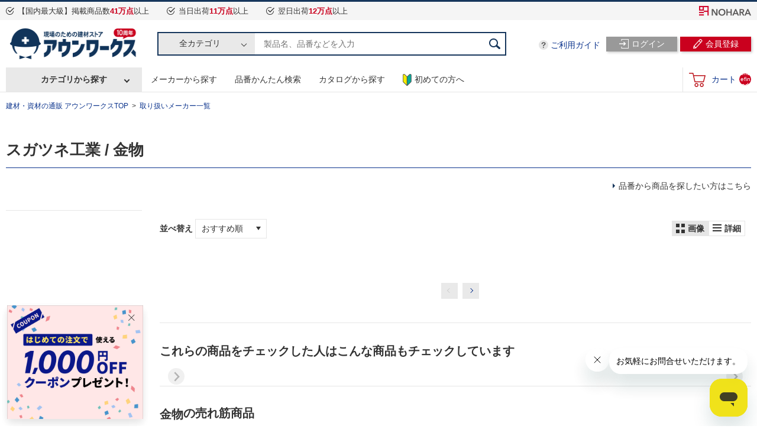

--- FILE ---
content_type: text/html; charset=utf-8
request_url: https://www.aunworks.jp/maker/%E3%82%B9%E3%82%AC%E3%83%84%E3%83%8D%E5%B7%A5%E6%A5%AD/%E9%87%91%E7%89%A9/
body_size: 23234
content:
<!DOCTYPE html>
<html lang="ja">
  <head>
    <meta charset="utf-8">
    <meta name="viewport" content="width=device-width, initial-scale=1">
    <meta http-equiv="X-UA-Compatible" content="IE=edge">
    <meta name="description" content="スガツネ工業 金物ならアウンワークス。メーカー公式商品数41万点以上をお安く、短納期でご提供しています。建設・工事等の現場に最短当日または翌日以降でお届け。" />
    <meta name="keywords" content="通販,建材,aunworks,アウンワークス,スガツネ工業,金物" />
    <title>スガツネ工業 金物の通販 | アウンワークス</title>
    <link rel="apple-touch-icon" sizes="57x57" href="/assets/images/favicons/apple-touch-icon-57x57.png?_rc_=271" />
    <link rel="apple-touch-icon" sizes="60x60" href="/assets/images/favicons/apple-touch-icon-60x60.png?_rc_=271" />
    <link rel="apple-touch-icon" sizes="72x72" href="/assets/images/favicons/apple-touch-icon-72x72.png?_rc_=271" />
    <link rel="apple-touch-icon" sizes="76x76" href="/assets/images/favicons/apple-touch-icon-76x76.png?_rc_=271" />
    <link rel="apple-touch-icon" sizes="114x114" href="/assets/images/favicons/apple-touch-icon-114x114.png?_rc_=271" />
    <link rel="apple-touch-icon" sizes="120x120" href="/assets/images/favicons/apple-touch-icon-120x120.png?_rc_=271" />
    <link rel="apple-touch-icon" sizes="144x144" href="/assets/images/favicons/apple-touch-icon-144x144.png?_rc_=271" />
    <link rel="apple-touch-icon" sizes="152x152" href="/assets/images/favicons/apple-touch-icon-152x152.png?_rc_=271" />
    <link rel="apple-touch-icon" sizes="180x180" href="/assets/images/favicons/apple-touch-icon-180x180.png?_rc_=271" />
    <link rel="icon" type="image/png" href="/assets/images/favicons/favicon-32x32.png?_rc_=271" sizes="32x32" />
    <link rel="icon" type="image/png" href="/assets/images/favicons/favicon-194x194.png?_rc_=271" sizes="194x194" />
    <link rel="icon" type="image/png" href="/assets/images/favicons/favicon-96x96.png?_rc_=271" sizes="96x96" />
    <link rel="icon" type="image/png" href="/assets/images/favicons/android-chrome-192x192.png?_rc_=271" sizes="192x192" />
    <link rel="icon" type="image/png" href="/assets/images/favicons/favicon-16x16.png?_rc_=271" sizes="16x16" />
    <link rel="shortcut icon" href="/assets/images/favicons/favicon.ico?_rc_=271" />
      <link rel="canonical" href="https://www.aunworks.jp/maker/%E3%82%B9%E3%82%AC%E3%83%84%E3%83%8D%E5%B7%A5%E6%A5%AD/%E9%87%91%E7%89%A9/" />
    <meta name="msapplication-TileColor" content="#ffffff" />
    <meta name="msapplication-TileImage" content="/assets/images/favicons/mstile-144x144.png?_rc_=271" />
    <meta name="msapplication-config" content="/assets/images/favicons/browserconfig.xml?_rc_=271" />
    <meta name="theme-color" content="#ffffff" />
    <meta property="og:title" content="スガツネ工業 金物の通販 | アウンワークス">
    <meta property="og:url">
    <meta property="og:description" content="スガツネ工業 金物ならアウンワークス。メーカー公式商品数41万点以上をお安く、短納期でご提供しています。建設・工事等の現場に最短当日または翌日以降でお届け。">
    <meta property="og:type">
    <meta property="og:image" />
    <link rel="stylesheet" href="/assets/css/master.min.css?_rc_=271">
    <noscript>
      <link rel="stylesheet" href="/assets/css/noscript.min.css?_rc_=271">
    </noscript>
    <script src="/assets/js/jquery.js?_rc_=271" default></script>
    <script src="/assets/js/jquery.cookie.js?_rc_=271" async></script>
    <script src="/assets/js/lazyload.min.js?_rc_=271" defer></script>
    <script src="/assets/js/ImportunateCart.js?_rc_=271" default></script>
    <script src="/assets/js/common.js?_rc_=271" default></script>
    <script src="/assets/js/categoryRender.js?_rc_=271" defer></script>
    <script src="/assets/js/headerparts.js?_rc_=271" defer></script>
    <script src="//cdnjs.cloudflare.com/ajax/libs/intercooler-js/1.2.3/intercooler.min.js"></script>
    <link rel="manifest" href="/assets/images/favicons/manifest.json?_rc_=271" />

    <script type="text/javascript">
      var endpoint = '//aunworks-f-s.snva.jp/';
      var recommendEndpoint = '//r4.snva.jp/';
      var recommendKey = '4Jxry0GLViKnG';
      var recommendBconKey = '4Jxry0GLViKnG';
      var __snahost = 'r4.snva.jp';
      var webroot = 'https://www.aunworks.jp';
      var imgroot = 'https://aunworks-18ecf.kxcdn.com';
      var level1CategoryPaths = {};
      var searchServerName = 'aunworks-f-s.snva.jp';
      var searchAccountId = 'aunworks';
      var noImageUrlProduct = 'https://aunworks-18ecf.kxcdn.com/aunworks-prod/NoImages/noimage.png';
      var noImageUrlCategory = 'https://aunworks-18ecf.kxcdn.com/aunworks-prod/NoImages/noimg_cate.png';
    </script>
    <script type="text/javascript" src="//r4.snva.jp/javascripts/reco/2/sna.js?k=4Jxry0GLViKnG"></script>
    <style type="text/css">
      body.logout .loginOn {
        display: none !important;
      }

      body.login .loginOff {
        display: none !important;
      }
    </style>


    <!-- KARTE_TAG -->
    <!-- Start KARTE Tag -->
<script>!function(n){if(!window[n]){var o=window[n]=function(){var n=[].slice.call(arguments);return o.x?o.x.apply(0,n):o.q.push(n)};o.q=[],o.i=Date.now(),o.allow=function(){o.o="allow"},o.deny=function(){o.o="deny"}}}("krt")</script>
<script async src="https://cdn-edge.karte.io/a18eb3a62c1f3fe71dee424a3f298ebb/edge.js"></script>
<!-- End KARTE Tag -->

    <!-- KARTE_BLOCKS_TAG -->
    <script src="https://cdn-blocks.karte.io/a18eb3a62c1f3fe71dee424a3f298ebb/builder.js"></script>
    <meta name="google-site-verification" content="zZJu6gHfUHjIDh2227Ge1-xzQQNjHY2GBjgJn1dqMPE" />
  </head>
  <body class="logout">
    

    <script type="text/javascript" src="https://aunworks-f-s.snva.jp/js/naviplus_suggestitem_view.js" charset='UTF-8'></script>
    <script type="text/javascript" src="https://aunworks-f-s.snva.jp/js/naviplus_suggest.js" charset='UTF-8'></script>
    <link href="https://aunworks-f-s.snva.jp/css/naviplus_suggest.css" rel="stylesheet" crossorigin type="text/css" />
    <link rel="stylesheet" href="/assets/css/naviplus-front.min.css?_rc_=271">
    <script src="/assets/js/suggest.js?_rc_=271" charset="UTF-8"></script>

    <!-- Google Optimize(NS-1178) -->
    <style>
      .async-hide {
        opacity: 0 !important
      }
    </style>
    <script>(function (a, s, y, n, c, h, i, d, e) {
        s.className += ' ' + y; h.start = 1 * new Date;
        h.end = i = function () { s.className = s.className.replace(RegExp(' ?' + y), '') };
        (a[n] = a[n] || []).hide = h; setTimeout(function () { i(); h.end = null }, c); h.timeout = c;
      })(window, document.documentElement, 'async-hide', 'dataLayer', 4000,
        { 'GTM-T6TL4LH': true });
    </script>
    <script>
      (function (i, s, o, g, r, a, m) {
        i['GoogleAnalyticsObject'] = r; i[r] = i[r] || function () {
          (i[r].q = i[r].q || []).push(arguments)
        }, i[r].l = 1 * new Date(); a = s.createElement(o),
          m = s.getElementsByTagName(o)[0]; a.async = 1; a.src = g; m.parentNode.insertBefore(a, m)
      })(window, document, 'script', 'https://www.google-analytics.com/analytics.js', 'ga');
      ga('create', 'UA-66347733-1', 'auto', { 'allowLinker': 'true' });

      ga('require', 'GTM-T6TL4LH');
    </script>
    <!-- End Google Optimize(NS-1178) -->

    <!-- Google Tag Manager -->
    <noscript>
      <iframe src="//www.googletagmanager.com/ns.html?id=GTM-M874GR" height="0" width="0"
        style="display:none;visibility:hidden"></iframe>
    </noscript>
    <script>
      (function (w, d, s, l, i) {
        w[l] = w[l] || []; w[l].push({
          'gtm.start':
            new Date().getTime(), event: 'gtm.js'
        }); var f = d.getElementsByTagName(s)[0],
          j = d.createElement(s), dl = l != 'dataLayer' ? '&l=' + l : ''; j.async = true; j.src =
            '//www.googletagmanager.com/gtm.js?id=' + i + dl; f.parentNode.insertBefore(j, f);
      })(window, document, 'script', 'dataLayer', 'GTM-M874GR');
    </script>
    <!-- End Google Tag Manager -->

    <!-- GTM -->
    <script async src="https://www.googletagmanager.com/gtag/js?id=AW-734744201"></script>
    <script>
      window.dataLayer = window.dataLayer || [];
      function gtag() { dataLayer.push(arguments); }
      gtag('js', new Date());
      gtag('config', 'AW-734744201');
    </script>

    <!-- Zendeskトップ以外で有効化 -->
      <!-- Start of aunworks Zendesk Widget script -->
      <script id="ze-snippet"
        src="https://static.zdassets.com/ekr/snippet.js?key=3fb8739d-5d68-4702-b909-bd2c0a8181f7"> </script>
      <!-- End of aunworks Zendesk Widget script -->

    <!--  A8のパラメータを取得しcookieに保存 -->
    <script>
      $(function () {
        var params = location.search.substring(1).split('&');
        var param = "";
        $.each(params, function (inex, value) {
          if (value.toLowerCase().indexOf("a8") != -1) {
            param = value;
            param = param.replace("a8=", "").replace("A8=", "");
            $.cookie("a8uid", param, { expires: 90, path: "/", secure: true });
          }
        })
      });
    </script>

    <header class="header ">
      <div class="header-tagline">
        <div class="inner">
          <div class="logo">
            <a href="https://www.nohara-inc.co.jp/" target="_blank" data-link-icon="false"><img src="/assets/images/header/logo-nohara.png?_rc_=271" alt="NOHARA"></a>
          </div>
          <ul class="list">
            <li class="item">
              <span class="text">【国内最大級】掲載商品数<em>41万点</em>以上</span>
            </li>
            <li class="item _omit">
              <span class="text">当日出荷<em>11万点</em>以上</span>
            </li>
            <li class="item _omit">
              <span class="text">翌日出荷<em>12万点</em>以上</span>
            </li>
          </ul>
        </div>
      </div>
      <div class="header-inner">
        <h1 class="logo">
          <a href="https://www.aunworks.jp/"><img src="/assets/images/header/logo-aunworks.png?_rc_=271" alt="プロが選ぶ建材・建築資材通販 アウンワークス"></a>
        </h1>
        <div class="header-search">
          <form action="https://www.aunworks.jp/search/general">
            <fieldset>
              <legend>商品検索</legend>
              <div class="inner">
                <div class="select">
                  <select id="header_category_select" name="path" title="カテゴリから探す">
                    <option value="">全カテゴリ</option>
                  </select>
                  <a class="selectText">全カテゴリ</a>
                </div>
                <div class="combo">
                  <input id="q" name="q" type="text" placeholder="製品名、品番などを入力" title="製品名・品番入力" size="1">
                  <input type="hidden" name="searchbox" value="1" />
                  <button id="search_btn" type="submit">検索</button>
                </div>
              </div>
            </fieldset>
          </form>
          <button class="closeButton" type="button">閉じる</button>
        </div>
        <button class="header-utility-narrow _search" type="button">
          <span class="text">検索</span>
        </button>
        <a class="header-utility-narrow _cart" href="https://www.aunworks.jp/order/cart">
          <span class="text">カート<span class="item-count"></span></span>
        </a>
        <button class="header-utility-narrow _menu" type="button">
          <span class="text">メニュー</span>
        </button>
        <ul class="header-utility _loginOff">
          <li class="login">
            <a class="button" href="https://member.aunworks.jp/api/authorize?returnUrl=https%3a%2f%2fwww.aunworks.jp%2fSite%2fExternalLogin%3freturnUrl%3d%252fmaker%252f%25e3%2582%25b9%25e3%2582%25ac%25e3%2583%2584%25e3%2583%258d%25e5%25b7%25a5%25e6%25a5%25ad%252f%25e9%2587%2591%25e7%2589%25a9%252f"><span class="text">ログイン</span></a>
          </li>
          <li class="regist">
            <a class="button" href="https://member.aunworks.jp/account/register"><span class="text">会員登録</span></a>
          </li>
        </ul>
        <div class="header-profile _loginOn _tooltip">
          <a href="https://member.aunworks.jp/account/mypage">
            <div class="name"></div>
          </a>
          <div class="child tooltip-content">
            <div class="inner" id="login-menu">
              <div class="list">
                <ul>
                  <li><a href="https://member.aunworks.jp/account/mypage">マイページトップ</a></li>
                  <li><a href="https://member.aunworks.jp/history/purchase">注文履歴</a></li>
                  <li><a href="https://member.aunworks.jp/account/memberinfo">会員登録情報</a></li>
                  <li class="t2NonUse"><a href="https://www.aunworks.jp/member/payments">クレジットカード管理</a></li>
                  <li><a href="https://member.aunworks.jp/favorite">お気に入り</a></li>
                  <li id="selectionListLi" style="display:none;"><a href="https://member.aunworks.jp/selectionlist">専用発注リスト</a></li>
                  <li><a href="https://member.aunworks.jp/destination">お届け先一覧</a></li>
                  <li><a href="https://www.aunworks.jp/information">お知らせ一覧</a></li>
                </ul>
              </div>
              <div class="logout"><a href="https://member.aunworks.jp/logout?returnUrl=https%3a%2f%2fwww.aunworks.jp%2fSite%2flogout%3freturnUrl%3d%252fmaker%252f%25e3%2582%25b9%25e3%2582%25ac%25e3%2583%2584%25e3%2583%258d%25e5%25b7%25a5%25e6%25a5%25ad%252f%25e9%2587%2591%25e7%2589%25a9%252f">ログアウト</a>
              </div>
            </div>
            <button type="button" class="closeButton">閉じる</button>
          </div>
        </div>
      </div>
      <div class="globalNavi js-dropNav ">
        <div class="globalNaviInner">
          <button class="closeButton">
            <span class="text">閉じる</span>
          </button>
          <div class="segment _utilityPrimary _loginOff">
            <ul>
              <li class="login">
                <a class="button" href="https://member.aunworks.jp/api/authorize?returnUrl=https%3a%2f%2fwww.aunworks.jp%2fSite%2fExternalLogin%3freturnUrl%3d%252fmaker%252f%25e3%2582%25b9%25e3%2582%25ac%25e3%2583%2584%25e3%2583%258d%25e5%25b7%25a5%25e6%25a5%25ad%252f%25e9%2587%2591%25e7%2589%25a9%252f">ログイン</a>
              </li>
              <li class="regist">
                <a class="button" href="https://member.aunworks.jp/account/register">会員登録</a>
              </li>
            </ul>
          </div>
          <div class="segment _guide">
            <ul>
              <li class="_tooltip">
                <a href="https://www.aunworks.jp/page/guide">ご利用ガイド</a>
                <div class="child tooltip-content">
                  <a class="_back">メインメニューに戻る</a>
                  <ul>
                    <li>
                      <a href="https://www.aunworks.jp/page/guide">ご注文の流れ</a>
                    </li>
                    <li>
                      <a href="https://aunworks.zendesk.com/hc/ja/articles/115002334934-%E9%80%81%E6%96%99%E3%81%AF%E3%81%84%E3%81%8F%E3%82%89%E3%81%A7%E3%81%99%E3%81%8B-" target="_blank">送料について</a>
                    </li>
                    <li>
                      <a href="https://aunworks.zendesk.com/hc/ja/articles/216950388-%E3%81%A9%E3%81%AE%E3%82%88%E3%81%86%E3%81%AA%E6%94%AF%E6%89%95%E3%81%84%E6%96%B9%E6%B3%95%E3%81%8C%E3%81%82%E3%82%8B%E3%81%8B-%E6%95%99%E3%81%88%E3%81%A6%E3%81%8F%E3%81%A0%E3%81%95%E3%81%84-" target="_blank">支払方法について</a>
                    </li>
                    <li>
                      <a href="https://aunworks.zendesk.com/hc/ja/articles/217449987-%E9%A0%98%E5%8F%8E%E6%9B%B8%E3%81%AF%E7%99%BA%E8%A1%8C%E3%81%A7%E3%81%8D%E3%81%BE%E3%81%99%E3%81%8B-" target="_blank">領収書について</a>
                    </li>
                    <li class="guide">
                      <a href="https://aunworks.zendesk.com/hc/ja" target="_blank">よくあるご質問</a>
                    </li>
                    <li class="form">
                      <a href="https://aunworks.zendesk.com/hc/ja/requests/new" target="_blank">お問い合わせ（フォーム）</a>
                    </li>
                  </ul>
                </div>
              </li>
            </ul>
          </div>
          <div class="category-navi-container segment _menu">
            <ul class="category-navi-menu-wrapper">
              <li class="category-list">
                <a href="https://www.aunworks.jp/search/category" class="category-list-categoryPage-link">カテゴリから探す</a>
                <div class="category-navi-categories-wrapper ">
                  <a class="_back">メインメニューに戻る</a>
                  <ul id="category_menu" class="category-navi-categories">
                  </ul>
                  <div class="category-navi-extra">
                    <a href="https://www.aunworks.jp/search/category">建材カテゴリ一覧</a>
                  </div>
                  <div class="category-navi-extra">
                    <a href="https://www.aunworks.jp/maker">取り扱いメーカーから探す</a>
                  </div>
                </div>
              </li>
              <li>
                <a href="https://www.aunworks.jp/maker">メーカーから探す</a>
              </li>
              <li>
                <a href="https://www.aunworks.jp/search/easy">品番かんたん検索</a>
              </li>
              <li>
                <a href="https://www.aunworks.jp/search/image">施工イメージから探す</a>
              </li>
              <li class="_loginOff">
                <a href="https://www.aunworks.jp/page/first-time"><img src="/assets/images/header/first-time_icon_04.png?_rc_=271" alt="初めての方へicon">初めての方へ</a>
              </li>
            </ul>
          </div>
          <div class="segment _utilitySecondary">
            <ul>
              <li class="favorite _loginOn">
                <a href="https://member.aunworks.jp/favorite">お気に入り</a>
              </li>
              <li class="history _loginOn">
                <a href="https://member.aunworks.jp/History/Purchase">注文履歴</a>
              </li>
              <li class="cart">
                <a href="https://www.aunworks.jp/order/cart">カート<span class="itemCount"></span></a>
              </li>
            </ul>
          </div>
        </div>
      </div>
    </header>
    














<script src="/assets/js/cartInValidation.js?_rc_=271"></script>

  <!-- Criteo -->
  <script type="text/javascript" src="//static.criteo.net/js/ld/ld.js" async="true"></script>

<script type="text/javascript" charset="UTF-8">
  var explorer;

  var initialized = false;
  var prevSearch;

  startLoading();

  window.onload = function () {
    $(document).ready(function () {
      explorer = explorer();
      explorer.init(location.search, true);
      endLoading();
    });

    $(document).on('click', 'a[data-action=explorer]', function (e) {
      e.preventDefault();

      explorer.init(e.target.search);
      scrollToTarget('.content-primary');
    });

    $(document).on('click', 'button[data-action=explorer]', function (e) {
      explorer.init(e.target.parentElement.dataset.href);
      scrollToTarget('.content-primary');
    });

    $(document).on('click', 'button[data-action=priceExplorer]', function (e) {
      var href = e.target.dataset.href;

      if (!is_blank($('#__lowPriceField').val())) {
        href += '&pl=' + $('#__lowPriceField').val();
      }

      if (!is_blank($('#__highPriceField').val())) {
        href += '&ph=' + $('#__highPriceField').val();
      }

      explorer.init(href);
      scrollToTarget('.content-primary');
    });

    $(document).on('click', 'button[data-action=reset]', function (e) {
      //window.location.href = e.target.parentElement.dataset.href;
      window.location.href = e.currentTarget.dataset.href;
    });

    $(document).on('click', 'span[data-action=explorer]', function (e) {
      explorer.init(e.target.dataset.href);
      scrollToTarget('.content-primary');
    });

    $(document).on('click', 'a.__cartIn', function (e) {
      e.preventDefault();

      var itemRoot = $(e.currentTarget).parents('li.__itemroot');
      var dataId = itemRoot.data('id');

      // 数量取得
      var inputTarget = itemRoot.find('input[type=number]');
      var qty = inputTarget.val();

      // 最大最小の判定
      var intQty = parseInt(qty, 10);
      var minQty = parseInt(inputTarget.attr('min'), 10);
      var maxQty = parseInt(inputTarget.attr('max'), 10);

      if (minQty > intQty) qty = minQty.toString(10);
      if (intQty > maxQty) qty = maxQty.toString(10);

      // カートイン
      cartIn(dataId, qty, 'https://member.aunworks.jp');
    });

    $(document).on('click', 'button.__addFavorite', function (e) {
      var itemRoot = $(e.currentTarget).parents('li.__itemroot');
      var dataId = itemRoot.data('id');

      favoriteInOut(dataId, 'https://member.aunworks.jp', $(e.currentTarget), '/assets/images/buttonIcon/icon-plus-disabled.png?_rc_=271');
    });

    $('#formItem01').change(function () {
      explorer.init(prevSearch);
    });
  }

  var explorer = function () {
    var that = {};

    var categoryData = {};
    var checkItems = {};

    /*
     * メイン処理
     */
    var init = function (params, isFirst) {

      prevSearch = params;

      // SP表示のダイアログ閉じる処理
      $('.dialog-closeButton').click();

      if (params === 'runAllReset') {
        var query = {}
      } else {
        var query = QueryString.parse(params.substring(1).split('+').join('%20'), null, null, true);
      }

      query['sort'] = isFirst ? '' : $('#formItem01').val();
      query['limit'] = 25;
      query['s22o'] = 1;
      query['s23o'] = 1;
      query['s32o'] = 1;
      query['s33o'] = 1;
      query['fmt'] = 'json';

      if (query['path'] === undefined) {
        var subCategories = "金物";
        var slicedSubCategories = subCategories.split('/');

        query['path'] = slicedSubCategories.join(':');
      }
      if (query['s18'] === undefined) query['s18'] = "スガツネ工業";

      var categoryIds = '541'.split('/').filter(function (e) { return e !== ""; });
      for (let i = 0; i < categoryIds.length; i++) {
        query['category' + (i + 1) + 'id'] = categoryIds[i];
      }

      var url = endpoint + '?' + QueryString.stringify(query, null, null, true);
      this.getData(url, that.run);
    };

    /*
     * データ取得
     */
    var getData = function (url, func) {
      $.ajax({
        url: url,
        type: 'get',
        crossdomain: true
      }).done(function (data, textStatus, jqXHR) {
        if (!is_blank(data)) {
          func(data);
        }
      }).fail(function (data, textStatus, errorThrown) {
        console.log(textStatus); //例外情報を表示
      });
    };

    var run = function (data, cartData) {
      // 検索結果とFacet初期化
      $('.__dialog-content-search .content').html('');
      $('#itemList li.__itemroot').not('#baseItem').remove();

      $('a[initialized]').removeAttr('initialized');

      // 1回目の実行かどうか
      if (!initialized) {
        // パンくず
        setupBreadCrumb(data);

        // こんなカテゴリがあります
        setupFooterCatLinks(data);

        // 下層ページ
        setupUnderlayer(data);

        // レコメンド
        setupRecommend(data);
      }

      // 検索結果件数
      setupResultNumbers(data);

      // 検索結果一覧
      setupResults(data);

      // ページング
      setupPaging(data);

      // 絞り込み条件表示
      setupFilterField(data);

      // ファセット設定
      setupFacets(data);

      searchConditionMoreItemsToggle.init();
      foldTextShowHide.init();
      contentToggle.init();
      modal.init();

        // 本番環境のみ、creteoの設定
        setupCriteo(data);

            // 1回目の実行かどうか(レコメンド描画用)
            if (!initialized) {
        initialized = true;
      }

      // GA、YDNのデータレイヤタグ
      setupDataLayerTags(data);
    };

    /*
     * GA、YDNのデータレイヤタグ
     */
    function setupDataLayerTags(data) {
      $('.dataLayer').remove();

      if (data.kotohaco.result.items.length > 0) {

        var ydnTag = '<!-- Yahoo Code for your Target List --><script type="text/javascript" language="javascript"> /* <![CDATA[ */ var yahoo_retargeting_id = \'\';var yahoo_retargeting_label = \'\';var yahoo_retargeting_page_type = \'search\';var yahoo_retargeting_items = [';

        var CategoryArray = '';
        var CurrnetUrl = decodeURI(location.href);
        var lastCategoryUrlBase = 'https://www.aunworks.jp/search/category/';
        var lastIndex = data.kotohaco.result.items.length - 1;
        $.each(data.kotohaco.result.items, function (index, value) {
          if (index >= 3) {
            return false;
          }

          // 最終カテゴリURL定義
          if (value.narrow15) {
            var lastCategoryUrl = lastCategoryUrlBase + value.narrow3 + '/' + value.narrow6 + '/' + value.narrow9 + '/' + value.narrow12 + '/' + value.narrow15;
          }
          else if (value.narrow12) {
            var lastCategoryUrl = lastCategoryUrlBase + value.narrow3 + '/' + value.narrow6 + '/' + value.narrow9 + '/' + value.narrow12;
          }
          else if (value.narrow9) {
            var lastCategoryUrl = lastCategoryUrlBase + value.narrow3 + '/' + value.narrow6 + '/' + value.narrow9;
          }
          else if (value.narrow6) {
            var lastCategoryUrl = lastCategoryUrlBase + value.narrow3 + '/' + value.narrow6;
          }
          else if (value.narrow3) {
            var lastCategoryUrl = lastCategoryUrlBase + value.narrow3;
          }
          else {
            var lastCategoryUrl = lastCategoryUrlBase;
          }

          ydnTag += "{item_id: '" + value.itemid + "', category_id: '" + lastCategoryUrl + "', price: '" + value.price + "', quantity: '1'}";
          if (index < 2 && index < lastIndex) {
            ydnTag += ',';
          }

          if (CurrnetUrl.includes(value.narrow6)) {
            CategoryArray = value.narrow3 + '/' + value.narrow6;
          }
          else if (CurrnetUrl.includes(value.narrow3)) {
            CategoryArray = value.narrow3;
          }
          else {
            CategoryArray = '';
          }
        });

        ydnTag += ']; /* ]] */ </scr' + 'ipt><script type="text/javascript" language="javascript" src="https://b92.yahoo.co.jp/js/s_retargeting.js"></scr' + 'ipt>';
        var gdnTag = "<script>gtag('event', 'page_view', {  ecomm_pagetype: 'category',  ecomm_category: '/maker/スガツネ工業/" + CategoryArray + "'});</scr" + "ipt>";
        $('body').append('<span class="dataLayer">' + gdnTag + ydnTag + '</span>');
      }
    }

    /*
     * パンくず
     */
    function setupBreadCrumb(data) {
      if (data.kotohaco.request.param.path !== undefined) {
        var appendTarget = $('div.breadcrumbNaviInner ol');
        var baseUrl = webroot + "/maker/スガツネ工業";
        appendTarget.append('<li><a href="' + baseUrl + '/">スガツネ工業</a></li>');
        $.each(data.kotohaco.request.param.path.split(':'), function (idx, value) {
          baseUrl += '/' + value;

          if (idx == data.kotohaco.request.param.path.split(':').length - 1) {
            appendTarget.append('<li><a aria-current="page">' + value + '</a></li>');
          } else {
            appendTarget.append('<li><a href="' + baseUrl + '/">' + value + '</a></li>');
          }
        });
      }
    }

    /*
     * こんなカテゴリがあります
     */
    function setupFooterCatLinks(data) {
      if (!is_blank(data.kotohaco.navi.path)) {
        if (data.kotohaco.navi.path.child_links.length > 0) {
          $('.panel-relation').removeAttr('style');
          var baseUrl = "/search/category/金物";
          $.each(data.kotohaco.navi.path.child_links, function (idx, value) {
            $('ul#__footerCatList').append('<li><a href="' + webroot + baseUrl + '/' + value.value + '/">' + value.value + '</a></li>');
          });
        }
      }
    }

    /*
     * 下層表示
     */
    function setupUnderlayer(data) {
      if (!is_blank(data.kotohaco.navi.path)) {
        var narrowByLevel = ['narrow5', 'narrow8', 'narrow11', 'narrow14', 'narrow17'];
        var targetElement = $('div.index-category ul.index-category-list');
        var currentLevel = data.kotohaco.navi.path.self_link.level;

        targetElement.empty();

        if (currentLevel < 5 && data.kotohaco.navi[narrowByLevel[currentLevel]] !== undefined) {
          var baseUrl = webroot + '/maker/スガツネ工業/金物';
          targetLinks = data.kotohaco.navi[narrowByLevel[currentLevel]].drilldown_links;

          var linkCnt = 0;
          $.each(targetLinks, function (idx, links) {
            links.value = JSON.parse(links.value);
          });

          targetLinks.sort(function (a, b) {
            if (parseInt(a.value.order) < parseInt(b.value.order)) return -1;
            if (parseInt(a.value.order) > parseInt(b.value.order)) return 1;
            return 0;
          });

          $.each(targetLinks, function (idx, links) {
            var catData = links.value;
            if (catData.name !== '') {
              appendHtml = '<li><a href="' + baseUrl + '/' + catData.name + '/" class="wrap"><span class="content">' + catData.name + '（' + links.hitnum + '）</span><span class="image"><img width="64" height="64" src="' + setCategoryImageUrl(catData.url) + '" alt="' + catData.name + 'の通販"></span></a></li>';
              targetElement.append(appendHtml);
              linkCnt++;
            }
          });

          if (linkCnt > 0) {
            $('.__subCategoriesGroup').removeAttr('style');
          }
        }
      }
    }

    /*
     * 絞り込み条件表示
     */
    function setupFilterField(data) {
      var targetElement = $('#dialog-content-search-2');

      $('div.search-condition-breadcrumb dl dd ol', targetElement).empty();
      $('div.search-condition-content div.search-condition-content-option dl.search-condition-optionList', targetElement).empty();

      var showField = false;

      // 建材カテゴリ
      if (data.kotohaco.request.param.path !== undefined) {
        showField = true;
        var categoryList = data.kotohaco.request.param.path.split(':');
        var searchMakerUrl = webroot + '/maker/スガツネ工業/';
        $.each(categoryList, function (idx, value) {
          if (idx == data.kotohaco.request.param.path.split(':').length - 1) {
            $('div.search-condition-breadcrumb dl dd ol', targetElement).append('<li>' + value + '</li>');
          } else {
            searchMakerUrl += value + '/';
            $('div.search-condition-breadcrumb dl dd ol', targetElement).append('<li><a href="' + searchMakerUrl + '">' + value + '</a</li>');
          }
        });
      }

      // Facetの絞り込み
      for (var key in data.kotohaco.navi) {
        if (key.includes('narrow')) {
          var narrow = data.kotohaco.navi[key];
          if (!is_blank(narrow.reset_links)) {
            showField = true;
            var appendHtml = '<div class="search-condition-optionItem"><dt>' + itemIdToItemName(key) + '</dt>';

            $.each(narrow.reset_links, function (idx, value) {
              if (key === 'narrow18') {
                appendHtml += '<dd><button type="button" data-action="reset" data-href="' + webroot + '/search/category/金物/' + '"><span class="text">' + value.value + '</span><span class="close">閉じる</span></button></dd>';
              } else {
                appendHtml += '<dd><button type="button" data-action="explorer" data-href="' + value.url + '"><span class="text">' + value.value + '</span><span class="close">閉じる</span></button></dd>';
              }
            });

            appendHtml += '</div>';
            $('div.search-condition-content div.search-condition-content-option dl.search-condition-optionList', targetElement).append(appendHtml);
          }
        }
      }

      if (showField) {
        targetElement.removeAttr('style');
      } else {
        targetElement.attr('style', 'display: none;');
      }
    }

    /*
     * ファセット作成
     */
    function setupFacets(data) {
      for (var key in data.kotohaco.navi) {
        if (key == 'path') {
          setupCategory(data);
        } else if (key == 'price') {
          setupPrice(data);
        } else if (key.includes('narrow')) {
          setupNarrow(key, data, '金物', '');
        }
      }
    };

    /*
     * ファセット(建材カテゴリ)作成
     */
    function setupCategory(data) {
      var path = data.kotohaco.navi['path'];

      // Url
      var baseUrl = webroot + '/maker/スガツネ工業/';

      // 上の階層形成
      var catTop = '';
      var catTopCount = 0
      if (!is_blank(path.parent_links)) {
        catTop = '';

        $.each(path.parent_links, function () {
          if (this.value == 'top') return true;
          baseUrl += this.value + '/';
          catTop += '<div class="search-condition-linkList _hasChild"><ul class="list"><li><a href="' + baseUrl + '" >' + this.value + '</a>';
          catTopCount = this.level;
        });
      }

      // 自分自身形成
      var catOwn = '';
      if (!is_blank(path.self_link)) {
        if (path.self_link.value != 'top') {
          var hitnumString = '';
          if (is_blank(path.child_links)) {
            hitnumString = '(' + data.kotohaco.result.info.hitnum + ')';
          }

          baseUrl += path.self_link.value + '/';
          catOwn += '<div class="search-condition-linkList _hasChild"><ul class="list"><li class="current">' + path.self_link.value + hitnumString;
        }
      }

      // 下の階層形成
      var childItem = '';
      if (!is_blank(path.child_links) && path.child_links.length > 0) {
        childItem = '<div class="search-condition-linkList"><ul class="list">';
        $.each(path.child_links, function () {
          var html = '';
          html += '<li>'
          html += '<a href="' + baseUrl + this.value + '/" >' + this.value + '(' + this.hitnum + ')</a>';
          html += '</li>';

          childItem += html;
        });

        childItem += '</ul></div>';
      }

      // 連結
      var appendHtml = childItem;
      if (catOwn !== '') {
        appendHtml = catOwn + appendHtml + '</li></ul></div>';
      }

      if (catTop !== '') {
        appendHtml = catTop + appendHtml;
        for (var i = 1; i <= catTopCount; i++) {
          appendHtml += '</li></ul></div>';
        }
      }

      // リセットボタン付与
      if (!is_blank(path.parent_links)) {
        $.each(path.parent_links, function () {
          if (this.value !== 'top') return true;
          appendHtml += '<div class="search-condition-operation"><button type="button" data-action="reset" data-href="' + webroot + '/maker/スガツネ工業/' + '"><span><img src="/assets/images/icon-conditionClose.png?_rc_=271" alt="">この条件を解除する</span></button></div>';
          return false;
        });
      }

      if (!is_blank(appendHtml)) {
        // ガワを付与
        appendHtml = '<div class="search-condition-panel _toggle-panel _open"><div class="search-condition-title _toggle-title"><h3>建材カテゴリ</h3><button type="button" class="search-condition-toggleButton"><span>開く</span></button></div><div class="search-condition-content">' + appendHtml + '</div></div>';

        // HTML生成
        $('.__dialog-content-search .content').append(appendHtml);
      }
    }

    /*
     * ファセット(価格)作成
     */
    function setupPrice(data) {
      var price = data.kotohaco.navi['price'];

      appendHtml = '<div class="search-condition-linkList"><ul class="list">';

      if (!is_blank(price.reset_link)) {
        var html = '';
        html += '<li class="current">'

        if (price.reset_link.low_value === null) {
          html += separate(price.reset_link.high_value) + '円以下';
        } else if (price.reset_link.high_value === null) {
          html += separate(price.reset_link.low_value) + '円以上';
        } else {
          html += separate(price.reset_link.low_value) + '〜' + separate(price.reset_link.high_value) + '円';
        }

        html += '(' + data.kotohaco.result.info.hitnum + ')';
        html += '</li>';

        appendHtml += html;
      } else if (!is_blank(price.drilldown_links) && price.drilldown_links.length > 0) {
        $.each(price.drilldown_links, function () {
          var html = '';
          html += '<li>'
          html += '<a data-action="explorer" href="' + this.url + '">';

          if (this.low_value === null) {
            html += separate(this.high_value) + '円以下';
          } else if (this.high_value === null) {
            html += separate(this.low_value) + '円以上';
          } else {
            html += separate(this.low_value) + '〜' + separate(this.high_value) + '円';
          }

          html += '(' + this.hitnum + ')</a>';
          html += '</li>';

          appendHtml += html;
        });
      }

      appendHtml += '</ul>';

      if (appendHtml !== '<div class="search-condition-linkList"><ul class="list"></ul></div>') {
        // カスタム絞り込みの値取得
        var plValue = (data.kotohaco.request.param.pl !== undefined) ? data.kotohaco.request.param.pl : '';
        var phValue = (data.kotohaco.request.param.ph !== undefined) ? data.kotohaco.request.param.ph : '';

        // カスタム絞り込み
        appendHtml += '<div class="search-condition-customPrice">';
        appendHtml += '<div class="form-text _small"><input type="text" data-action="explorer" id="__lowPriceField" value="' + plValue + '"></div><span class="text">〜</span><div class="form-text _small"><input type="text" data-action="explorer" id="__highPriceField" value="' + phValue + '"></div><button data-action="priceExplorer" type="button" data-href="' + data.kotohaco.request.self_query + '" aria-label="この価格帯で検索"></button>';
        appendHtml += '</div>';

        // リセットボタン付与
        if (!is_blank(price.reset_link)) {
          appendHtml += '<div class="search-condition-operation"><button data-action="explorer" type="button" data-href="' + data.kotohaco.navi.price.reset_link.url + '"><span class="text">この条件を解除する</span></button></div>';
        }

        // ガワを付与
        appendHtml = '<div class="search-condition-panel _toggle-panel"><div class="search-condition-title _toggle-title"><h3>価格</h3><button type="button" class="search-condition-toggleButton"><span>開く</span></button></div><div class="search-condition-content">' + appendHtml + '</div></div>';

        // HTML生成
        $('.__dialog-content-search .content').append(appendHtml);
      }

      appendHtml += '</div>';
    }

    /*
     * ファセット(各種narrow)作成
     */
    function setupNarrow(id, data, parentCategoryName, subCategoryNames) {
      if (itemIdToItemName(id) == '') {
        return;
      }

      var narrow = data.kotohaco.navi[id];

      appendHtml = '<div class="search-condition-linkList"><ul class="list">';

      // メーカー名のみ通常リンクにする対応
      var extraAttribute = ' data-action="explorer"';

      var hideHtml = '';
      if (!is_blank(narrow.reset_link)) {
        var html = '';
        html += '<li class="current">';
        html += '' + narrow.reset_link.value + '(' + data.kotohaco.result.info.hitnum + ')';
        html += '</li>';

        appendHtml += html;
      } else if (!is_blank(narrow.drilldown_links) && narrow.drilldown_links.length > 0) {
        $.each(narrow.drilldown_links, function () {
          var targetUri = this.url;
          if (id == 'narrow18') {
            if (parentCategoryName != '' && subCategoryNames != '') {
              targetUri = webroot + '/maker/' + this.value + '/' + parentCategoryName + '/' + subCategoryNames;
            } else if (parentCategoryName != '') {
              targetUri = webroot + '/maker/' + this.value + '/' + parentCategoryName + '/';
            } else {
              targetUri = webroot + '/maker/';
            }
          }

          var html = '';
          html += '<li>';
          html += '<a' + extraAttribute + ' href="' + targetUri + '">' + this.value + '(' + this.hitnum + ')</a>';
          html += '</li>';

          appendHtml += html;
        });
      }

      appendHtml += '</ul></div>';

      // リセットボタン付与
      if (!is_blank(narrow.reset_link)) {
        if (id === 'narrow18') {
          appendHtml += '<div class="search-condition-operation"><button data-action="reset" data-href="' + webroot + '/search/category/金物/" type="button"><span><img src="/assets/images/icon-conditionClose.png?_rc_=271" alt="">この条件を解除する</span></button></div>';
        } else {
          appendHtml += '<div class="search-condition-operation"><button data-action="explorer" type="button" data-href="' + narrow.reset_link.url + '"><span><img src="/assets/images/icon-conditionClose.png?_rc_=271" alt="">この条件を解除する</span></button></div>';
        }
      }

      if (appendHtml !== '<div class="search-condition-linkList"><ul class="list"></ul></div>') {
        // ガワを付与
        if (itemIdToItemName(id) == "メーカー名") {
          appendHtml = '<div class="search-condition-panel _toggle-panel _open"><div class="search-condition-title _toggle-title"><h3>' + itemIdToItemName(id) + '</h3><button type="button" class="search-condition-toggleButton"><span>開く</span></button></div><div class="search-condition-content">' + appendHtml + '</div></div>';
        } else {
          appendHtml = '<div class="search-condition-panel _toggle-panel"><div class="search-condition-title _toggle-title"><h3>' + itemIdToItemName(id) + '</h3><button type="button" class="search-condition-toggleButton"><span>開く</span></button></div><div class="search-condition-content">' + appendHtml + '</div></div>';
        }

        // HTML生成
        $('.__dialog-content-search .content').append(appendHtml);
      }
    }

    /*
     * paging
     */
    function setupPaging(data) {
      // 操作対象の親
      var targetElement = $('.navigation-page');

      // 前ページへボタン
      $('ul li.back', targetElement).removeClass('is-disabled');
      $('ul li.back a', targetElement).removeAttr('href').removeAttr('data-action');
      if (is_blank(data.kotohaco.navi.page.prev_links)) {
        $('ul li.back', targetElement).addClass('is-disabled');
      } else {
        $('ul li.back a', targetElement)
          .attr('href', data.kotohaco.navi.page.prev_link.url)
          .attr('data-action', 'explorer');
      }

      // 次ページへボタン
      $('ul li.next', targetElement).removeClass('is-disabled');
      $('ul li.next a', targetElement).removeAttr('href').removeAttr('data-action');
      if (is_blank(data.kotohaco.navi.page.next_links)) {
        $('ul li.next', targetElement).addClass('is-disabled');
      } else {
        $('ul li.next a', targetElement)
          .attr('href', data.kotohaco.navi.page.next_link.url)
          .attr('data-action', 'explorer');
      }

      // リンク一覧
      $('ul li.page ol li', targetElement).remove();

      var searchShowCount = 2;

      // 前のページ
      var prevLinks = data.kotohaco.navi.page.prev_links;
      var prevCount = (prevLinks.length > searchShowCount) ? searchShowCount : prevLinks.length;
      var prevExtraClass = (prevLinks.length > searchShowCount) ? 'class="minimum"' : '';

      var searchStartKey = 0;
      if (prevLinks.length > searchShowCount + 1) {
        searchStartKey = prevLinks.length - searchShowCount;
        $('ul li.page ol', targetElement).append('<li ' + prevExtraClass + '><a data-action="explorer" href="' + data.kotohaco.navi.page.first_link.url + '">' + data.kotohaco.navi.page.first_link.value + '</a></li>');
      }

      for (var i = searchStartKey; i < prevLinks.length; i++) {
        $('ul li.page ol', targetElement).append('<li><a data-action="explorer" href="' + prevLinks[i].url + '">' + prevLinks[i].value + '</a></li>');
      }

      // 今のページ
      $('ul li.page ol', targetElement).append('<li><a data-action="explorer" aria-current="page" href="' + data.kotohaco.navi.page.self_link.url + '">' + data.kotohaco.navi.page.self_link.value + '</a></li>');

      // 次のページ
      var nextLinks = data.kotohaco.navi.page.next_links;
      var nextCount = (nextLinks.length > searchShowCount) ? searchShowCount : nextLinks.length;
      var nextExtraClass = (nextLinks.length > searchShowCount) ? 'class="maximum"' : '';

      for (var i = 0; i < nextCount; i++) {
        $('ul li.page ol', targetElement).append('<li><a data-action="explorer" href="' + nextLinks[i].url + '">' + nextLinks[i].value + '</a></li>');
      }

      if (data.kotohaco.navi.page.last_link !== undefined) {
        if (nextLinks.length - 1 > searchShowCount) {
          $('ul li.page ol', targetElement).append('<li ' + nextExtraClass + '><a data-action="explorer" href="' + data.kotohaco.navi.page.last_link.url + '">' + data.kotohaco.navi.page.last_link.value + '</a></li>');
        } else if (nextLinks.length - 1 === searchShowCount) {
          $('ul li.page ol', targetElement).append('<li><a data-action="explorer" href="' + data.kotohaco.navi.page.last_link.url + '">' + data.kotohaco.navi.page.last_link.value + '</a></li>');
        }
      }
    }

    /*
     * 結果件数
     */
    function setupResultNumbers(data) {
      // result
      var resultInfo = data.kotohaco.result.info;

      // 総件数
      var hitnum = resultInfo.hitnum;
      // 開始件数
      var offset = resultInfo.offset + 1;
      // 終了件数
      var limit = offset - 1;
      limit += (resultInfo.hitnum > limit + data.kotohaco.request.param.limit) ? data.kotohaco.request.param.limit : resultInfo.hitnum;

      // 文字列を形成して挿入
      var resultText = separate(hitnum) + '件中 ' + offset + ' - ' + limit + '件';
      $('.result,.searchResult-resultNum').text(resultText);
    }

    /*
     * 結果一覧
     */
    function setupResults(data) {
      var cartItems = Global.cart.items;
      $.each(data.kotohaco.result.items, function () {
        $('#baseItem')
          .clone(true)
          .removeAttr('style id')
          .attr('data-id', this.itemid)
          .appendTo('#itemList');

        // ターゲット要素
        var targetElement = $('li[data-id=' + this.itemid + ']');

        // アイコン
        // セパレートされる基準が不安定なので正規表現でまとめて指定
        var iconList = this.narrow21.split(/[\s　]+/);
        $.each(iconList, function (idx, value) {
          var extraClass = '';

          if (value === '') return true;
          if (value.match(/NEW/) || value.match(/SALE/)) extraClass = '_strong';
          if (value.match(/当日出荷/)) extraClass = '_emphasis';
          if (value.match(/廃番予定/) || value.match(/取扱終了/)) extraClass = '_disabled';

          $('ul.label-list', targetElement).append('<li><div class="text-label ' + extraClass + '">' + value + '</div></li>');
        });

        // メーカー
        $('div.maker', targetElement).html('<a href="' + webroot + '/maker/' + this.narrow18 + '/">' + this.narrow18 + '</a>');

        // 品番
        $('div.product-number', targetElement).text('品番：' + this.narrow19);

        // 品名
        $('div.product-name a', targetElement).attr('href', webroot + this.url).text(this.title);

        // 説明(HTMLタグ削除、テキストの折りたたみ設定)
        if (this.desc) {
          $('div.__description', targetElement).children('._foldText').html(this.desc);
        } else {
          $('div.__description', targetElement).hide();
        }

        // 出荷目安
        $('div.shipping b', targetElement).text(this.narrow20);

        // カテゴリ一覧
        // |で区切られるらしい
        // リンク先は確認
        var categoryList = this.path.split(':');
        var baseCategoryLinkUri = webroot + '/search/category';
        var categoryLinkLayer = '';
        $('div.breadcrumb ol', targetElement).append('<li><a href="' + baseCategoryLinkUri + '/">建材カテゴリ一覧</a></li>');
        $.each(categoryList, function (idx, value) {
          $('div.breadcrumb ol', targetElement).append('<li><a href="' + baseCategoryLinkUri + categoryLinkLayer + '/' + value + '/">' + value + '</a></li>');
          categoryLinkLayer += '/' + value;
        });

        // 販売単位
        var itemUnit = '1' + this.narrow39 + '単位';
        if (this.narrow39 === '×10cm') {
          var unitSize = parseFloat(this.narrow43) / 10;
          itemUnit = unitSize + 'm以上 10cm単位';
        } else if (this.narrow43 != 1) {
          itemUnit = this.narrow43 + this.narrow39 + '以上 1' + this.narrow39 + '単位';
        }
        $('#itemUnit dd', targetElement).text(itemUnit);

        // 最大販売数判定
        var maxQty = "9999";
        if (!is_blank(this.narrow44)) {
          maxQty = this.narrow44;
        }

        // 数量入力
        $('div.quantity', targetElement).append('<label for="formItem-number' + this.itemid + '" id="label-formItem-number' + this.itemid + '">数量</label> ');
        $('div.quantity', targetElement).append('<div class="form-text"><input type="number" class="input-qty" id="formItem-number' + this.itemid + '" name="formItem-number' + this.itemid + '" min="' + this.narrow43 + '" step="1" max="' + maxQty + '" value="' + this.narrow43 + '" placeholder="" title="" aria-labelledby="label-formItem-number' + this.itemid + '"></div>');
        $('div.quantity', targetElement).append('<span>' + this.narrow39 + '</span>');

        // 販売価格
        $('#itemPrice dd b', targetElement).text('￥' + separate(this.price));

        // 税込み販売価格
        $('#itemTaxIncludePrice dd span', targetElement).text('￥' + separate(this.number4));

        $('div.action', targetElement).attr('id', this.itemid);
        $('div._cart._toProduct', targetElement).find('a').attr('href', webroot + this.url);

        // カートに入ってるかどうかチェック
        if (in_array(this.itemid, cartItems)) {
          $('div.action', targetElement).addClass('is-added');
          $('div.quantity', targetElement)
            .removeClass()
            .addClass('text')
            .empty()
            .append('<div class="notice">この商品はすでにカートに入っています。<br />数量はカート内で変更可能です。</div>');
          $('div._cart ul', targetElement).hide();
          $('div._cart._toCart', targetElement).show();
        }

        // 入荷待ち/廃番/価格非表示かどうかチェック
        if (this.data1 == 3 || this.data1 == 9 || this.data2 == 1) {
          // 価格非表示
          $('div.quantity', targetElement).remove();
          $('dl.volume', targetElement).remove();
          $('div._cart ul', targetElement).hide();
          $('div._cart._toProduct', targetElement).show();

          if (this.data1 == 3) {
            $('div.action', targetElement).prepend('<b class="advice">この商品はただいま入荷待ちです。</b>');
          } else if (this.data2 == 1) {
            $('div.action', targetElement).prepend('<b class="advice">価格は商品ページでご確認できます。</b>');
          } else {
            $('div._favorite', targetElement).remove();
          }
        }

        // お気に入り切り分け
        if (Global.userInfo.loggedIn === false) {
          $('div.action div._favorite ul li')
            .empty()
            .append('<a href="https://member.aunworks.jp/api/authorize?returnUrl=https%3a%2f%2fwww.aunworks.jp%2fSite%2fExternalLogin%3freturnUrl%3d%252fmaker%252f%25e3%2582%25b9%25e3%2582%25ac%25e3%2583%2584%25e3%2583%258d%25e5%25b7%25a5%25e6%25a5%25ad%252f%25e9%2587%2591%25e7%2589%25a9%252f" class="button-2"><img class="icon" src="/assets/images/buttonIcon/icon-plus.png?_rc_=271" alt=""><span class="text">お気に入りに追加</span></a>');
        }

        // 商品バリエーション
        if (this.narrow1) {
          $('._variationLink', targetElement).attr('href', webroot + '/group/' + this.narrow1);
          $('._variationCount', targetElement).text(this.data15);
          $('._variation', targetElement).show();
        } else {
          $('._variation', targetElement).hide();
        }

        // 画像
        $('div.image img', targetElement).attr('src', setProductImageUrl(this.image));
        $('div.image img', targetElement).attr('alt', this.title);
        $('div.image a', targetElement).attr('href', webroot + this.url);
      });
    }

    // レコメンド
    function setupRecommend(data) {
      // これらの商品をチェックした人はこんな商品もチェックしています
      if (data.kotohaco.result.items.length > 0) {
        var firstItemId = data.kotohaco.result.items[0].itemid;
        setCommonAjaxReccomend('checkTogether2', '#checkTogether2Carousel', 1, 10, { category: "スガツネ工業", id: [firstItemId] }, 8);
      }
      // $カテゴリ名$の売れ筋商品
      setCommonAjaxReccomend('newArrival', '#newArrivalCarousel', 1, 10, { category: "スガツネ工業" }, 9);
      setTimeout(function () {
        contentSlider.init();
      }, 500);
    }

    function setupCriteo(data) {
      var productIds = [];
      var count = 0;
      $.each(data.kotohaco.result.items, function () {
        productIds.push(String(this.itemid));
        if (productIds.length >= 3) {
          return false;
        }
      });
      var setup = setInterval(function () {
        var hashedEmail = Global.userInfo.loggedIn == true ? userInfo.Values.hashedEmail : "";
        if (count > 5 || hashedEmail.length > 0) {
          window.criteo_q = window.criteo_q || [];
          if (hashedEmail != "") {
            window.criteo_q.push(
              { event: "setAccount", account: 39602 },
              { event: "setHashedEmail", email: hashedEmail },
              { event: "setSiteType", type: "d" },
              { event: "viewList", item: productIds }
            );
          } else {
            window.criteo_q.push(
              { event: "setAccount", account: 39602 },
              { event: "setEmail", email: "" },
              { event: "setSiteType", type: "d" },
              { event: "viewList", item: productIds }
            );
          }
          clearInterval(setup);
        }
        count++;
      }, 300);
    }

    that.init = init;
    that.getData = getData;
    that.run = run;

    return that;
  };
</script>

<script type="text/javascript">
  Intercooler.ready(function (elt) {
    var itemCount = $("#cartItemCount").val();
    setCartItemsCount(itemCount);
  });
  var itemId;
  function beforeTrigger() {
    var itemRoot = $(event.currentTarget).parents('li.__itemroot');
    itemId = itemRoot.data('id');
    // 数量取得
    var inputTarget = itemRoot.find('input[type=number]');
    var qty = inputTarget.val();

    // 最大最小の判定
    var intQty = parseInt(qty, 10);
    var minQty = parseInt(inputTarget.attr('min'), 10);
    var maxQty = parseInt(inputTarget.attr('max'), 10);

    if (minQty > intQty) {
      qty = minQty.toString(10);
      inputTarget.val(qty);
    }
    if (intQty > maxQty) {
      qty = maxQty.toString(10);
      inputTarget.val(qty);
    }

    $("div._cart._cartIn").find('a').attr("ic-get-from", "/order/cart?item=" + itemId + "&qty=" + qty);
    $("div._cart._cartIn").find('a').attr("ic-src", "/order/cart?item=" + itemId + "&qty=" + qty);

    // この商品と一緒に購入されています
    $("#includeProduct").empty();
    setCommonAjaxReccomend('includeProduct', '#includeProductCarousel', 1, 6, { id: [itemId] }, 25);
    setTimeout(function () {
      contentSlider.init();
    }, 500);

    // カート永続化
    cartIn(itemId, qty, 'https://member.aunworks.jp');
  }

  function onSuccess() {
    if (itemId) {
      var root = $('#' + itemId + '.action');
      root.addClass('is-added');
      root.find('div.quantity')
        .removeClass()
        .addClass('text')
        .empty()
        .append('<div class="notice">この商品はすでにカートに入っています。<br />数量はカート内で変更可能です。</div>');

      root.find('div._cart').hide();
      root.find('div._cart._toCart ul').show();

      Global.cart.items.push(itemId);
    }
  }
</script>

<nav class="str-breadcrumbNavi" aria-label="Breadcrumb">
  <div class="breadcrumbNaviInner">
    <ol>
      <li><a href="https://www.aunworks.jp/">建材・資材の通販 アウンワークスTOP</a></li>
      <li><a href="https://www.aunworks.jp/maker">取り扱いメーカー一覧</a></li>
    </ol>
  </div>
</nav>
<form id="__searchResultHit" action="#" novalidate>
  <main class="str-content">
    <div class="content-inner">
      <div class="heading-container _lv1">
        <h1 class="heading">
          <span class="text">スガツネ工業 / 金物</span>
        </h1>
      </div>
      <div class="heading-container _lv2 __subCategoriesGroup" style="display: none;">
        <h2 class="heading"><span class="text">カテゴリから絞り込む</span></h2>
      </div>
      <div class="index-category __subCategoriesGroup" style="display: none;">
        <ul class="index-category-list">
        </ul>
      </div>
      <div class="navigation">
        <ul>
          <li class="next">
            <a href="https://www.aunworks.jp/search/easy/">品番から商品を探したい方はこちら</a>
          </li>
        </ul>
      </div>
    </div>
    <div class="content-inner _column-left _reverse">
      <div class="content-primary">
        <div class="search-condition-narrow">
          <div class="button-layout _column-1 _column-1-narrow">
            <ul class="list">
              <li>
                <button type="button" class="button-1" data-role="openModal" data-modal="#search-condition">
                  <span class="text">条件で絞り込む</span>
                </button>
              </li>
            </ul>
          </div>
        </div>
        <div id="dialog-content-search-2" class="search-condition-optionPanel" style="display: none;">
          <div class="search-condition-breadcrumb">
            <dl>
              <dt>建材カテゴリ</dt>
              <dd>
                <ol class="search-condition-optionList">
                </ol>
              </dd>
            </dl>
          </div>
          <div class="search-condition-content">
            <div class="search-condition-content-option">
              <dl class="search-condition-optionList">
                <div class="search-condition-optionItem">
                  <dt>幅</dt>
                  <dd>
                    <button type="button">
                      <span class="text">内装下地材</span><span class="close">閉じる</span>
                    </button>
                  </dd>
                </div>
                <div class="search-condition-optionItem">
                  <dt>出荷目安</dt>
                  <dd>
                    <button type="button">
                      <span class="text">2～3営業日</span><span class="close">閉じる</span>
                    </button>
                  </dd>
                </div>
              </dl>
            </div>
            <div class="search-condition-clear">
              <button type="button" type="button" data-action="explorer" data-href="runAllReset">
                <span class="text">すべての条件を解除する</span>
              </button>
            </div>
          </div>
        </div>
        <div class="searchResult-panel-container">
          <div class="searchResult-sort-wrapper">
            <div class="searchResult-resultNum"></div>
            <div class="searchResult-sort-select">
              <label for="formItem01">
                並べ替え
              </label>
              <div class="form-select">
                <select id="formItem01">
                  <option value="">おすすめ順</option>
                  <option value="Number15,Number1">新着順</option>
                  <option value="Number15,price">価格の安い順</option>
                  <option value="Number15,Price">価格の高い順</option>
                </select>
              </div>
            </div>
            <div class="searchResult-changeLayout">
              <button class="grid _is-active" type="button">
                <span class="text">画像</span>
              </button>
              <button class="liner" type="button">
                <span class="text">詳細</span>
              </button>
            </div>
          </div>
          <div class="searchResult-panel-content _theme-grid">
            <ul id="itemList" class="list">
              <li id="baseItem" class="item __itemroot" style="display: none;">
                <div class="image">
                  <a class="inner" href=""><img src="" alt="" /></a>
                </div>
                <ul class="label-list">
                </ul>
                <div class="detail">
                  <div class="maker">narrow13(メーカー)</div>
                  <div class="product-number">品番：narrow14(品番)</div>
                  <div class="product-name"><a href="https://www.aunworks.jp">title</a></div>
                  <div class="text _foldText-wrapper __description">
                    <div class="_foldText" data-foldtext-length="50">
                      {商品説明商品説明商品説明商品説明商品説明商品説明商品説明商品説明商品説明商品説明商品説明商品説明商品説明商品説明商品説明商品説明商品説明商品説明商品説明商品説明商品説明商品説明商品説明商品説明商品説明商品説明商品説明商品説明商品説明商品説明商品説明商品説明商品説明商品説明商品説明商品説明}
                    </div>
                    <button type="button" class="view-all"><span>すべて見る</span></button>
                  </div>
                  <div class="shipping">出荷日目安：<b>narrow15(出荷目安)</b></div>
                </div>
                <div class="breadcrumb">
                  <ol class="list">
                  </ol>
                </div>
                <dl class="volume">
                  <div id="itemUnit" class="item unit">
                    <dt>販売単位</dt>
                    <dd>narrow24(販売単位)単位</dd>
                  </div>
                  <div id="itemPrice" class="item price">
                    <dt>販売価格</dt>
                    <dd><b>￥price(カンマを入れる)</b>（税抜）</dd>
                  </div>
                  <div id="itemTaxIncludePrice" class="item">
                    <dt>販売価格</dt>
                    <dd><span>{金額}</span>（税込）</dd>
                  </div>
                </dl>
                <div class="action">
                  <div class="quantity">
                  </div>
                  <div class="button-wrapper">
                    <div class="button-layout _column-auto _column-auto-narrow _cart _cartIn">
                      <ul>
                        <li>
                          <a href="#dialog-cart" ic-trigger-on="click" ic-get-from="/order/cart"
                            ic-target="#cartDetail" ic-replace-target="true" ic-on-beforeTrigger="beforeTrigger()"
                            ic-on-success="onSuccess()" data-target="#dialog-cart" data-role="openModal"
                            data-modal="#dialog-cart" class="button-conversion">
                            <img class="icon" src="/assets/images/buttonIcon/icon-cart.png?_rc_=271" alt="" />
                            <span class="text">カートに入れる</span>
                          </a>
                        </li>
                      </ul>
                    </div>
                    <div style="display:none" class="button-layout _column-auto _column-auto-narrow _cart _toCart">
                      <ul>
                        <li>
                          <a href="/order/cart" class="button-conversion added-btn">
                            <img class="icon" src="/assets/images/buttonIcon/icon-cartAdded.png?_rc_=271" alt="" />
                            <span class="text">カートを見る</span>
                          </a>
                        </li>
                      </ul>
                    </div>
                    <div style="display:none" class="button-layout _column-auto _column-auto-narrow _cart _toProduct">
                      <ul>
                        <li>
                          <a href="/" class="button-1">
                            <span class="text">商品ページへ</span>
                          </a>
                        </li>
                      </ul>
                    </div>
                    <div class="button-layout _favorite">
                      <ul>
                        <li>
                          <button type="button" class="button-2 __addFavorite">
                            <img class="icon" src="/assets/images/buttonIcon/icon-plus.png?_rc_=271" alt="">
                            <span class="text">お気に入りに追加</span>
                          </button>
                        </li>
                      </ul>
                    </div>
                    <div class="button-layout _variation">
                      <ul>
                        <li>
                          <a href="" class="button-1 _variationLink">
                            <span class="text">バリエーションを見る</span>
                          </a>
                        </li>
                      </ul>
                    </div>
                  </div>
                  <div class="variation _variation">
                    <span>仕様</span>違いで全<span class="_variationCount">{仕様違い商品数}</span>商品あります
                  </div>
                </div>
              </li>
            </ul>
          </div>
        </div>
        <div class="navigation-page">
          <div class="result"></div>
          <ul>
            <li class="back is-disabled"><a data-action="explorer">前へ</a></li>
            <li class="next"><a data-action="explorer">次へ</a></li>
            <li class="page">
              <ol>
              </ol>
            </li>
          </ul>
        </div>
        <div class="search-condition-narrow">
          <div class="button-layout _column-1 _column-1-narrow">
            <ul class="list">
              <li>
                <button type="button" class="button-1" data-role="openModal" data-modal="#search-condition">
                  <span class="text">条件で絞り込む</span>
                </button>
              </li>
            </ul>
          </div>
        </div>
        <div class="box-horizon">
          <div class="heading-container _lv2">
            <h2 class="heading">
              <span class="text">これらの商品をチェックした人はこんな商品もチェックしています</span>
            </h2>
          </div>
          <div id="checkTogether2Carousel" class="relatedItems-carousel content-carousel splide">
            <div class="inner content-carousel-inner splide__track">
              <ul id="checkTogether2" class="content-carousel-list splide__list">
              </ul>
            </div>
          </div>
        </div>
        <div class="box-horizon">
          <div class="heading-container _lv2">
            <h2 class="heading">
              <span class="text">金物</span>の売れ筋商品
            </h2>
          </div>
          <div id="newArrivalCarousel" class="relatedItems-carousel content-carousel splide">
            <div class="content-carousel-inner splide__track">
              <ul id="newArrival" class="content-carousel-list splide__list">
              </ul>
            </div>
          </div>
        </div>
      </div>
      <div class="content-secondary">
        <div class="search-condition _is-pc __dialog-content-search">
          <h2 class="search-condition-heading">条件を指定</h2>
          <div class="content _toggle-container">
          </div>
        </div>
        <dialog class="search-condition _is-sp __dialog-content-search" id="search-condition" data-role="modal">
          <div class="modal-wrapper">
            <div class="modal-inner" data-role="modalInner">
              <div class="modal-closeButton">
                <button type="button" data-role="closeModal"></button>
              </div>
              <div class="modal-body" data-role="modalBody">
                <h2 class="search-condition-heading">条件を指定</h2>
                <div class="content _toggle-container">
                </div>
              </div>
            </div>
          </div>
        </dialog>
      </div>
    </div>
    <div class="content-inner">
      <div class="box-horizon">
        <div class="panel-relation">
          <div class="box-2">
            <div class="head">
              <h2 class="title"><span class="text">金物</span>にはこんなカテゴリがあります。</h2>
            </div>
            <div class="body">
              <div class="content">
                <div class="link-partition">
                  <ul id="__footerCatList" class="list">
                  </ul>
                </div>
              </div>
            </div>
          </div>
        </div>
      </div>
    </div>
  </main>
  <dialog id="dialog-cart" class="cart-dialogReference" data-role="modal">
    <div class="cart-modal-wrapper modal-wrapper">
      <div class="cart-modal-inner modal-inner" data-role="modalInner">
        <div class="modal-closeButton _circle">
          <button type="button" data-role="closeModal"></button>
        </div>
        <div id="dialog-cart" class="cart-modal-body modal-body" data-role="modalBody">
          <div class="heading-container _lv2">
            <h2 class="heading">
              <span class="text">商品がカートに入りました。</span>
            </h2>
          </div>
          <div class="cart-modal-detail">
            <div id="cartDetail" class="total">合計<b>{商品点数}</b>点<em>{金額}</em></div>
            <div class="button-wrapper">
              <ul class="list jc-center">
                <li>
                  <button class="button-3" type="button" data-role="closeModal">
                    <span class="text">お買い物を続ける</span>
                  </button>
                </li>
                <li>
                  <a href="https://www.aunworks.jp/order/cart" class="button-conversion">
                    <span class="text">カートを見る</span>
                  </a>
                </li>
              </ul>
            </div>
            <div class="heading-container _lv3">
              <h3 class="heading">
                <span class="text">この商品と一緒に購入されています</span>
              </h3>
            </div>
            <div id="includeProductCarousel" class="cart-modal-carousel relatedItems-carousel content-carousel splide">
              <div class="content-carousel-inner splide__track">
                <ul id="includeProduct" class="content-carousel-list splide__list">
                </ul>
              </div>
              <ul class="content-carousel-control splide__arrows">
                <li>
                  <button type="button" class="content-carousel-arrow content-carousel-arrow-prev splide__arrow splide__arrow--prev">前</button>
                </li>
                <li>
                  <button type="button" class="content-carousel-arrow content-carousel-arrow-next splide__arrow splide__arrow--next">次</button>
                </li>
              </ul>
            </div>
          </div>
        </div>
      </div>
    </div>
  </dialog>
</form>
<div class="loading-layer">
  <div class="loader"><img src="/assets/images/icon-loading.gif?_rc_=271" alt="ローディング中"></div>
</div>
<script src="https://cdn.jsdelivr.net/npm/@splidejs/splide@4.1.4/dist/js/splide.min.js"></script>
<script>
  
  const breakpoint = 767;
  const mediaQuery = window.matchMedia("(max-width:" + breakpoint + "px)");
  
  document.addEventListener("DOMContentLoaded", () => {
    categoryNavigation.init();
    
    contentToggle.init();
    headerSearchSelectApply.init();
    scrollObserver.init();
    SPCategoryDrawer.init();
    tooltipToggle.init();
    modal.init();
    changeSearchResultTheme.init();
    searchConditionMoreItemsToggle.init();
    foldTextShowHide.init();
    loader.init();
  });
  mediaQuery.addEventListener("change", () => {
    categoryNavigation.init();
    SPCategoryDrawer.init();
    tooltipToggle.init();
  });
  
  const categoryNavigation = (() => {
    return {
      init: () => {
        if (!mediaQuery.matches) {
          const categoryNavigationList = document.querySelectorAll(".category-navi-category-item");
          const categoryNavigation = document.querySelector(".category-navi-categories-wrapper");
          categoryNavigationList.forEach((categoryNavigation) => {
            const categoryNameText = categoryNavigation.querySelector(".category-name");
            categoryNameText.addEventListener("mouseover", () => {
              categoryNameText.classList.add("_show");
            });
            categoryNavigation.addEventListener("mouseleave", () => {
              categoryNameText.classList.remove("_show");
            });
          });
          
          const categoryListLink = document.querySelector(".category-list-categoryPage-link");
          if (categoryListLink) {
            const categoryList = document.querySelector(".category-list");
            categoryListLink.addEventListener("mouseover", () => {
              if (!mediaQuery.matches) {
                categoryNavigation.classList.add("_show");
              }
            });
            categoryList.addEventListener("mouseleave", () => {
              if (!mediaQuery.matches) {
                categoryNavigation.classList.remove("_show");
              }
            });
          }
        }
      }
    }
  })();
  
  const contentSlider = (() => {
    return {
      init: () => {
        const contentSliderList = document.querySelectorAll(".content-carousel");
        if (contentSliderList.length) {
          contentSliderList.forEach((contentSlider) => {
            const perPageNumber = (contentSlider.classList.contains("aside-carousel") ? 8 : contentSlider.classList.contains("cartComplete-carousel") ? 6 : contentSlider.classList.contains("cart-modal-carousel") ? 3 : contentSlider.classList.contains("index-related") ? 2 : contentSlider.classList.contains("productDetail-carousel") ? 1 : 5);
            const slider = new Splide(contentSlider,
              {
                type: "slide",
                pagination: false,
                perPage: perPageNumber,
                perMove: 1,
                gap: "2px",
                omitEnd: true,
                breakpoints:
                {
                  [breakpoint]:
                  {
                    destroy: true
                  }
                }
              });
            slider.mount();
          });
        }
      }
    }
  })();
  
  const contentToggle = (() => {
    return {
      init: () => {
        const toggleContainer = document.querySelectorAll("._toggle-container");
        if (toggleContainer) {
          toggleContainer.forEach((toggle) => {
            const togglePanelList = toggle.querySelectorAll("._toggle-panel");
            togglePanelList.forEach((togglePanel) => {
              const toggleBtn = togglePanel.querySelector("._toggle-title");
              toggleBtn.addEventListener("click", () => {
                togglePanel.classList.toggle("_open");
              });
            });
          })
        }
      }
    }
  })();
  
  const headerSearchSelectApply = (() => {
    return {
      init: () => {
        const headerSearchSelect = document.querySelector(".header-search select");
        if (headerSearchSelect) {
          const headerSelectText = document.querySelector(".header-search .selectText");
          headerSearchSelect.onchange = () => {
            headerSelectText.textContent = headerSearchSelect.options[headerSearchSelect.selectedIndex].text;
          }
        }
      }
    }
  })();
  
  const headerSearchShowHide = (() => {
    const headerSearchButton = document.querySelector(".header-utility-narrow._search");
    const headerSearchContainer = document.querySelector(".header-search");
    const headerSearchCloseButton = document.querySelector(".header-search .closeButton");
    if (headerSearchButton) {
      headerSearchButton.addEventListener("click", () => {
        headerSearchContainer.classList.toggle("_show");
      });
      headerSearchCloseButton.addEventListener("click", () => {
        headerSearchContainer.classList.remove("_show");
      });
      document.addEventListener("click", (e) => {
        if (!headerSearchContainer.contains(e.target) && !headerSearchButton.contains(e.target)) {
          headerSearchContainer.classList.remove("_show");
        }
      });
    }
  })();
  
  const scrollObserver = (() => {
    return {
      init: () => {
        const root = document.documentElement;
        const observer = new IntersectionObserver((entries) => {
          const isScrolled = entries.some((e) => e.boundingClientRect.top < 0);
          root.classList.toggle("_isScrolled", isScrolled);
        });
        const pageTopButton = document.querySelector(".pageTop");
        pageTopButton && observer.observe(pageTopButton);
      }
    }
  })();
  
  const SPCategoryDrawer = (() => {
    return {
      init: () => {
        if (mediaQuery.matches) {
          const body = document.querySelector("body");
          const menuBtn = document.querySelector(".header-inner ._menu");
          const closeBtn = document.querySelector(".globalNavi .closeButton");
          const drawer = document.querySelector(".globalNaviInner");
          const categoryListLink = document.querySelector(".category-list-categoryPage-link");
          const categoryNavigationList = document.querySelectorAll(".category-navi-category-item");
          const backMainMenu = document.querySelector(".category-navi-categories-wrapper > ._back");
          const backMainMenuGuide = document.querySelector(".segment._guide .child > ._back");
          const guideLink = document.querySelector(".segment._guide ._tooltip > a");
          if (drawer) {
            menuBtn.addEventListener("click", () => {
              body.classList.add("_open");
              drawer.classList.add("_open");
            });
            closeBtn.addEventListener("click", () => {
              body.classList.remove("_open");
              drawer.classList.remove("_open");
              categoryListLink.classList.remove("_open");
              categoryListLink.classList.remove("_pre-open");
              categoryNavigationList.forEach((categoryNavigation) => {
                const categoryNameText = categoryNavigation.querySelector(".category-name");
                categoryNameText.classList.remove("_open");
                categoryNameText.classList.remove("_pre-open");
              });
              guideLink.classList.remove("_open");
              guideLink.classList.remove("_pre-open");
            });
            categoryListLink.addEventListener("click", (e) => {
              categoryListLink.classList.add("_pre-open");
              setTimeout(() => {
                categoryListLink.classList.add("_open");
              }, 80);
              if (mediaQuery.matches) {
                e.preventDefault();
              }
            });
            categoryNavigationList.forEach((categoryNavigation) => {
              const categoryNameText = categoryNavigation.querySelector(".category-name");
              categoryNameText.addEventListener("click", (e) => {
                categoryNameText.classList.add("_pre-open");
                setTimeout(() => {
                  categoryNameText.classList.add("_open");
                }, 80);
                e.preventDefault();
              });
              const backAllCategories = categoryNavigation.querySelector(".category-navi-category-child > ._back");
              backAllCategories.addEventListener("click", (e) => {
                categoryNameText.classList.remove("_open");
                setTimeout(() => {
                  categoryNameText.classList.remove("_pre-open");
                }, 80);
                e.preventDefault();
              });
            });
            backMainMenu.addEventListener("click", (e) => {
              categoryListLink.classList.remove("_open");
              setTimeout(() => {
                categoryListLink.classList.remove("_pre-open");
              }, 80);
              e.preventDefault();
            });
            guideLink.addEventListener("click", (e) => {
              guideLink.classList.add("_pre-open");
              setTimeout(() => {
                guideLink.classList.add("_open");
              }, 80);
              if (mediaQuery.matches) {
                e.preventDefault();
              }
            });
            backMainMenuGuide.addEventListener("click", (e) => {
              guideLink.classList.remove("_open");
              setTimeout(() => {
                guideLink.classList.remove("_pre-open");
              }, 80);
              e.preventDefault();
            });
          }
        }
      }
    }
  })();
  
  const tooltipToggle = (() => {
    return {
      init: () => {
        if (!mediaQuery.matches) {
          const tooltipList = document.querySelectorAll("._tooltip");
          if (tooltipList) {
            tooltipList.forEach((tooltip) => {
              tooltip.addEventListener("mouseover", () => {
                tooltip.classList.add("_show");
              });
              tooltip.addEventListener("mouseleave", () => {
                tooltip.classList.remove("_show");
              });
            });
          }
        }
        else {
          const headerProfileTooltip = document.querySelector(".header-profile");
          const headerProfileTooltipName = document.querySelector(".header-profile > a");
          const headerProfileTooltipCloseBtn = document.querySelector(".header-profile .closeButton");
          if (headerProfileTooltip) {
            headerProfileTooltipName.addEventListener("click", (e) => {
              headerProfileTooltip.classList.toggle("_show");
              e.preventDefault();
            });
            headerProfileTooltipCloseBtn.addEventListener("click", () => {
              headerProfileTooltip.classList.remove("_show");
            });
          }
        }
      }
    }
  })();
  
  const modal = (() => {
    return {
      init: () => {
        const dialogList = document.querySelectorAll("dialog[data-role='modal']:not([initialized])");
        const toggleModal = (dialog, forceCloseAll) => {
          if (dialog.open) {
            forceCloseAll ? modal.closeAll() : dialog.close();
          }
          else {
            dialog.showModal();
            
          }
        };
        dialogList.forEach((dialog) => {
          dialog.setAttribute("initialized", "");
          dialog.addEventListener("click", (e) => {
            if (!e.target.closest("[data-role='modalInner']")) {
              toggleModal(dialog);
            }
          });
        });
        const toggleButtonList = document.querySelectorAll("[data-role='openModal']:not([initialized]), [data-role='closeModal']:not([initialized])");
        toggleButtonList.forEach((button) => {
          button.setAttribute("initialized", "");
          button.addEventListener("click", (e) => {
            const dialog = document.querySelector(button.dataset.modal) || button.closest("dialog[data-role='modal']");
            if (dialog) {
              toggleModal(dialog, button.hasAttribute("close-all"));
            }
          });
        });
      },
      closeAll: () => {
        const dialogList = document.querySelectorAll("dialog[data-role='modal']");
        dialogList.forEach((dialog) => {
          const scrollableArea = dialog.querySelector("[data-role='modalBody']");
          if (scrollableArea) {
            scrollableArea.scrollTop = 0;
          }
          dialog.close();
        });
      }
    }
  })();
  
  const changeSearchResultTheme = (() => {
    return {
      init: () => {
        const searchResultButtons = document.querySelector(".searchResult-changeLayout");
        const searchResultPanel = document.querySelector(".searchResult-panel-content");
        if (searchResultButtons) {
          const btnGrid = searchResultButtons.querySelector(".grid");
          const btnLiner = searchResultButtons.querySelector(".liner");
          btnGrid.addEventListener("click", () => {
            btnLiner.classList.remove("_is-active");
            btnGrid.classList.add("_is-active");
            searchResultPanel.classList.remove("_theme-liner");
            searchResultPanel.classList.add("_theme-grid");
          });
          btnLiner.addEventListener("click", () => {
            btnGrid.classList.remove("_is-active");
            btnLiner.classList.add("_is-active");
            searchResultPanel.classList.remove("_theme-grid");
            searchResultPanel.classList.add("_theme-liner");
          });
        }
      }
    }
  })();
  
  const searchConditionMoreItemsToggle = (() => {
    return {
      init: () => {
        const searchCondition = document.querySelector(".search-condition");
        if (searchCondition) {
          const searchConditionMoreItems = document.querySelectorAll(".search-condition-moreItems");
          if (searchConditionMoreItems) {
            searchConditionMoreItems.forEach((moreItems) => {
              const toggleBtn = moreItems.querySelector(".search-condition-showAll");
              toggleBtn.addEventListener("click", () => {
                moreItems.classList.toggle("_open");
              });
            });
          }
        }
      }
    }
  })();
  
  const foldTextShowHide = (() => {
    return {
      init: () => {
        const foldTextList = document.querySelectorAll("._foldText-wrapper");
        if (foldTextList) {
          foldTextList.forEach((foldText) => {
            const openButton = foldText.querySelector(".view-all");
            const text = foldText.querySelector("._foldText");
            let maxLength = Number(text.dataset.foldtextLength);
            if (!maxLength) {
              maxLength = 50;
            }
            const originalText = text.innerText;
            const textCount = originalText.length;
            if (textCount > maxLength) {
              text.classList.add("_hide");
              text.innerText = originalText.substr(0, maxLength);
            }
            openButton.addEventListener("click", () => {
              text.classList.remove("_hide");
              text.innerText = originalText;
            });
          });
        }
      }
    }
  })();
  
  const loader = (() => {
    return {
      init: () => {
        window.addEventListener("load", addRemoveClass);
        setTimeout(addRemoveClass, 10000);

        function addRemoveClass() {
          const loadingLayer = document.querySelector(".loading-layer");
          if (loadingLayer && !loadingLayer.classList.contains("_remove")) {
            loadingLayer.classList.add("_hide");
            setTimeout(() => {
              loadingLayer.classList.add("_remove");
            }, 100);
          }
        }
      }
    }
  })();
  
  const qtyInputList = document.querySelectorAll("input[type='number']");
  if (qtyInputList != null) {
    qtyInputList.forEach((qty) => {
      qty.addEventListener("change", () => {
        const num = parseFloat(qty.value);
        const min = parseFloat(qty.getAttribute("min"));
        const max = parseFloat(qty.getAttribute("max"));
        console.log(num);
        if (!num || num < min) {
          alert("数量は" + min + "以上でご注文下さい。");
          qty.value = min;
        }
        else if (!num || num > max) {
          alert("数量は" + max + "以下でご注文下さい。");
          qty.value = max;
        }
        else if (!Number.isInteger(num)) {
          alert("小数点以下の入力はできません。");
          qty.value = Math.floor(num);
        }
      });
    });
  }
</script>
    <div class="pageTop">
      <a href="#"><span class="label">ページ<br>トップへ</span></a>
    </div>
    <div class="aside">
      <div class="aside-inner">
          <div class="box-horizon">
            <div class="heading-container _lv2">
              <h2 class="heading">
                <span class="text">最近チェックした商品</span>
              </h2>
            </div>
            <div id="reco1"></div>
          </div>
        <div class="panel-faq">
          <h2 class="title">よくある質問</h2>
          <ul class="list">
            <li>
              <a href="https://aunworks.zendesk.com/hc/ja/sections/202068458-%E4%BC%9A%E5%93%A1%E7%99%BB%E9%8C%B2-%E3%83%AD%E3%82%B0%E3%82%A4%E3%83%B3" target="_blank">会員登録・ログインについて</a>
            </li>
            <li>
              <a href="https://aunworks.zendesk.com/hc/ja/sections/202068658-%E3%81%94%E6%B3%A8%E6%96%87" target="_blank">ご注文について</a>
            </li>
            <li>
              <a href="https://aunworks.zendesk.com/hc/ja/sections/202068718-%E3%81%8A%E6%94%AF%E6%89%95%E3%81%84%E6%96%B9%E6%B3%95" target="_blank">お支払方法について</a>
            </li>
            <li>
              <a href="https://aunworks.zendesk.com/hc/ja/sections/204903788-%E9%85%8D%E9%80%81" target="_blank">配送について</a>
            </li>
          </ul>
        </div>
      </div>
    </div>
    <footer class="str-footer">
      <div class="footerArea">
        <div class="footerInner _toggle-container">
          <div class="content">
            <ul>
              <li>
                <a href="https://www.aunworks.jp/search/category">カテゴリから探す</a>
              </li>
              <li>
                <a href="https://www.aunworks.jp/maker">取り扱いメーカーから探す</a>
              </li>
              <li>
                <a href="https://www.aunworks.jp/search/easy">品番かんたん検索</a>
              </li>
              <li>
                <a href="https://www.aunworks.jp/search/image">施工イメージから探す</a>
              </li>
              <li>
                <a href="https://www.aunworks.jp/reason">アウンワークスが選ばれる理由</a>
              </li>
              <li>
                <a href="https://www.aunworks.jp/review">口コミ・評判</a>
              </li>
            </ul>
          </div>
          <div class="content _toggle-panel">
            <em class="_toggle-title">ご利用ガイド</em>
            <ul class="child">
              <li>
                <a href="https://www.aunworks.jp/page/guide">ご利用ガイド</a>
              </li>
              <li>
                <a href="https://aunworks.zendesk.com/hc/ja" target="_blank">よくあるご質問</a>
              </li>
            </ul>
          </div>
          <div class="content _toggle-panel">
            <em class="_toggle-title">当サイトについて</em>
            <ul class="child">
              <li>
                <a href="https://www.nohara-inc.co.jp/company/tabid/81/Default.aspx" target="_blank">会社概要</a>
              </li>
              <li>
                <a href="https://www.aunworks.jp/page/terms">ご利用規約</a>
              </li>
              <li>
                <a href="https://www.aunworks.jp/page/privacypolicy">プライバシーポリシー</a>
              </li>
              <li>
                <a href="https://www.aunworks.jp/page/asct">特定商取引法に基づく表示</a>
              </li>
              <li>
                <a href="https://aunworks-18ecf.kxcdn.com/aunworks-prod/aun/page/terms/aunworks_customer_harassment.pdf" target="_blank">カスタマーハラスメント基本方針</a>
              </li>
              <li>
                <a href="https://www.aunworks.jp/page/sitemap">サイトマップ</a>
              </li>
            </ul>
          </div>
          <div class="content _toggle-panel">
            <em class="_toggle-title">お問い合わせ</em>
            <ul class="child">
              <li>
                <a href="https://aunworks.zendesk.com/hc/ja/requests/new" target="_blank">取引希望の方はこちら</a>
              </li>
              <li>
                <a href="https://aunworks.zendesk.com/hc/ja/requests/new" target="_blank">お問い合わせ（フォーム）</a>
              </li>
            </ul>
            <ul class="_loginOn">
              <li><a href="https://member.aunworks.jp/account/mypage">マイページ</a></li>
              <li><a href="https://member.aunworks.jp/logout?returnUrl=https%3a%2f%2fwww.aunworks.jp%2fSite%2flogout%3freturnUrl%3d%252fmaker%252f%25e3%2582%25b9%25e3%2582%25ac%25e3%2583%2584%25e3%2583%258d%25e5%25b7%25a5%25e6%25a5%25ad%252f%25e9%2587%2591%25e7%2589%25a9%252f">ログアウト</a></li>
            </ul>
            <ul class="_loginOff">
              <li><a href="https://www.aunworks.jp/news">お知らせ一覧</a></li>
              <li><a href="https://member.aunworks.jp/api/authorize?returnUrl=https%3a%2f%2fwww.aunworks.jp%2fSite%2fExternalLogin%3freturnUrl%3d%252fmaker%252f%25e3%2582%25b9%25e3%2582%25ac%25e3%2583%2584%25e3%2583%258d%25e5%25b7%25a5%25e6%25a5%25ad%252f%25e9%2587%2591%25e7%2589%25a9%252f">ログイン</a></li>
              <li><a href="https://member.aunworks.jp/account/register">会員登録</a></li>
            </ul>
          </div>
          <div class="contact">
            <dl class="list">
              <div class="title">
                <em>ご利用に関するお問い合わせ</em>
              </div>
              <div class="item _tel _loginOn">
                <dt>TEL</dt>
                <dd>0120-610-675</dd>
              </div>
              <div class="item _contact _loginOff">
                <button><a href="https://aunworks.zendesk.com/hc/ja/requests/new" target="_blank">お問い合わせはこちら</a></button>
              </div>
              <div class="item _hour">
                <dt>営業時間</dt>
                <dd>9:00-12:00 / 13:00-17:00<br />（土日祝日を除く）</dd>
              </div>
            </dl>
            <div class="balloon">SNS（公式アカウント）も更新中！</div>
            <ul class="sns">
              <li>
                <a href="https://www.facebook.com/aunworks/" target="_blank" data-link-icon="false"><img src="/assets/images/footer/icon-facebook.png?_rc_=271" alt="" />Facebook</a>
              </li>
              <li>
                <a href="https://x.com/aunworks" target="_blank" data-link-icon="false"><img src="/assets/images/footer/icon-x.png?_rc_=271" alt="" />X</a>
              </li>
            </ul>
          </div>
        </div>
      </div>
      <div class="copyright">
        <div class="copyrightInner">
          <small>Copyright© Nohara Group, Inc. All Rights Reserved.</small>
        </div>
      </div>
    </footer>

    
    <script type="text/javascript">

      var loginDeferred = $.Deferred();
      var loginPromise = loginDeferred.promise();

      function userInfoCallback(data, result) {
        if (!result) {
          loginDeferred.resolve(false);
          return;
        }

        loginDeferred.resolve(true);

        userInfo.loggedIn = true;
        userInfo.Values = data;
        Global.userInfo.loggedIn = true
        Global.userInfo.Values = data

        // 切り替え
        $(document.body).removeClass("logout").addClass("login");
        $("header").addClass("loginOn");

        // 価格表示切替（商品詳細ページ）
        changePriceDisp();

        // ユーザ名設定
        setUsername(Global.userInfo.Values);

        // お知らせ
        loadNotices();

        // 専用発注リスト表示非表示
        $("#selectionListLi").hide();
        if (Global.userInfo.Values.selectionListCount > 0) {
          $("#selectionListLi").show();
        }

        if (Global.userInfo.loggedIn == true) {
          var done = false;
          var head = document.getElementsByTagName('head')[0];
          var script = document.createElement('script');
          script.src = '/assets/js/ImportunateCart.js?_rc_=271';
          head.appendChild(script);
          // Attach handlers for all browsers
          script.onload = script.onreadystatechange = function () {
            if (!done && (!this.readyState ||
              this.readyState === "loaded" || this.readyState === "complete")) {
              done = true;
              importunate_cart = importunate_cart();
              importunate_cart.init('https://member.aunworks.jp');
              importunate_cart.path = 'https://www.aunworks.jp/order/cart';
              importunate_cart.get('.cartInItemNum', Global.cart.items);
              // Handle memory leak in IE
              script.onload = script.onreadystatechange = null;
              if (head && script.parentNode) {
                head.removeChild(script);
              }
            }
          };

          if (data.t2Code != null) {
            $(".t2NonUse").hide();
          }
        }
      }

      var userInfo = { loggedIn: false };

      window.Global = {
        cart: { isAuthenticated: false, items: [] },
        userInfo: { loggedIn: false, hasPoint: false },
        emitter: (function () { return $(this) })()
      };

      $.ajax(
        {
          type: 'get',
          url: 'https://member.aunworks.jp/api/islogin',
          contentType: 'application/json',
          xhrFields: {
            withCredentials: true
          }
        }).done(function (data) {
          if (!is_blank(data) && !is_blank(data.email)) {
            userInfoCallback(data, true);
          }
          else {
            userInfoCallback(data, false);
          }
          Global.emitter.trigger("ev.islogin.load");
        });


      $(document).ready(function () {
        // 遅延処理
        $(".lazyload img").lazyload();
      });
    </script>

    

    <script type="text/javascript">
      // お知らせ
      function loadNotices() {
        $.ajax({
          type: 'GET',
          cache: false,
          url: 'https://member.aunworks.jp/api/Notices?count=1',
          xhrFields: { withCredentials: true }
        }).done(function (data, status, xhr) {
          if (data.notices != null && data.notices.length > 0) {
            $('.profile .name').append('<span class="alert">お知らせがあります</span>');
            var html = $('#login-menu').html();
            $('#login-menu').html('<a href="https://www.aunworks.jp/information/" class="alert">お知らせがあります。</a>' + html);
          }
        });
      }

      function app() {
        var def = $.Deferred()

        $(document).ready(function () {
          $("#btnSearch").click(basicSearch);
          $("#btnDetailSearch").click(detailSearch);
          Global.emitter.trigger("ev.dom.load")
          def.resolve()
        })
        return def.promise()
      }

      $.when($.get('https://www.aunworks.jp/order/cartitems'), app()).done(function (params) {
        Global.cart = params[0]

        var local = Global.cart.isAuthenticated
          , member = Global.userInfo.loggedIn
          , count = Global.cart.items.length

        setCartItemsCount(count);

        Global.emitter.trigger("ev.cartitems.load");
      })

      /*
       * カート内の有無を確認
       */
      function IsCartExists(productId) {
        Global.emitter.on("ev.cartitems.load", function checkCart() {
          if (window.Global.cart.items.indexOf(productId) != -1) {
            $('.cartOut').css("display", "none");
            $('.cartIn').css("display", "");
          }
        });
      }

      // キーワードのみの検索
      function basicSearch() {
        var option = '';
        var word = encodeURIComponent($("#basic-keywords").val());
        if (word != '')
          option = 'keywords=' + word + '&';

        location.href = webroot + '/search' + (option == '' ? '' : '?') + option.slice(0, option.length - 1);
        return false;
      }

      // 詳細検索
      function detailSearch() {
        var option = '';
        var word = encodeURIComponent($(":input[name='keywords']").val());
        if (word != '')
          option = 'keywords=' + word + '&';

        // ソート
        var sort = document.getElementById("sort") != null ? $(":input[name='sort']").val() : '';
        if (sort != '')
          option += 'sort=' + sort + '&';

        var url = webroot + '/search';

        location.href = url + (option == '' ? '' : '?') + option.slice(0, option.length - 1);
        return false;
      }

      // 価格表示切替（商品詳細ページ）
      function changePriceDisp() {
        var stateNum = 0;
        if ($('input[name="statenum"]').length) {
          stateNum = $('input[name="statenum"]').val();
        }

        if (stateNum == 2 || stateNum == 4) {

          $('.logoffDisp').css({ 'display': 'none' });
          $('.loginDisp').css({ 'display': '' });

          var rate = $('input[name="rate"]').val();
          var nprice = $('input[name="nprice"]').val();
          var m2 = $('input[name="m2"]').val();
          var unit = $('input[name="unit"]').val();
          var uprice = $('input[name="uprice"]').val();
          var tprice = $('input[name="tprice"]').val();

          if (rate != '') {
            $('.upperText').append('　掛け率' + rate + '%');
          }
          $('.normalPrice').html('￥' + nprice);
          $('.taxInPrice').html('￥' + tprice);
          if (m2 != '') {
            $('.underText').append('<li>㎡換算価格 ' + m2 + '円（税抜）</li>');
          }
          if (unit != '' && uprice != '') {
            $('.underText').append('<li>1' + unit + 'あたり' + uprice + '円（税抜）</li>');
          }
          if (stateNum == 4) {
            var sprice = $('input[name="sprice"]').val();
            $('.specialPrice').html('￥' + sprice);
          }
        }
      }
    </script>

    

    <!-- Twitter universal website tag code -->
    <script>
      !function (e, t, n, s, u, a) {
        e.twq || (s = e.twq = function () {
          s.exe ? s.exe.apply(s, arguments) : s.queue.push(arguments);
        }, s.version = '1.1', s.queue = [], u = t.createElement(n), u.async = !0, u.src = '//static.ads-twitter.com/uwt.js',
          a = t.getElementsByTagName(n)[0], a.parentNode.insertBefore(u, a))
      }(window, document, 'script');
      // Insert Twitter Pixel ID and Standard Event data below
      twq('init', 'nvat2');
      twq('track', 'PageView');
    </script>
    <!-- End Twitter universal website tag code -->



    <script type="text/javascript">
        
          
          recoConstructer({
            k: recommendKey,
            recommend: {
              rule: {
                tmpl: 1,
                target_id: "reco1"
              }
            }
          });
        

      $(document).ready(function () {
        setCommonJsRecommend('#reco1', '#reco1 #RecentlyViewedProductsCarousel');
      });
    </script>
    <script type="text/javascript" charset="UTF-8">
      window.addEventListener('load', () => {
        setTimeout(function () {
          contentSlider.init();
        }, 500);
      });
    </script>
  </body>
</html>

--- FILE ---
content_type: text/css
request_url: https://www.aunworks.jp/assets/css/master.min.css?_rc_=271
body_size: 55881
content:
@import"https://use.fontawesome.com/releases/v5.9.0/css/all.css";/*!
 * ress.css • v1.2.2
 * MIT License
 * github.com/filipelinhares/ress
 */html{box-sizing:border-box;overflow-y:scroll}*,:after,:before{box-sizing:inherit;background-repeat:no-repeat}:after,:before{text-decoration:inherit;vertical-align:inherit}*{margin:0;padding:0}audio:not([controls]){display:none;height:0}hr{overflow:visible}article,aside,details,figcaption,figure,footer,header,main,menu,nav,section,summary{display:block}summary{display:list-item}small{font-size:80%}[hidden],template{display:none}abbr[title]{border-bottom:1px dotted;text-decoration:none}a{background-color:rgba(0,0,0,0)}a:active,a:hover{outline-width:0}code,kbd,pre,samp{font-family:monospace,monospace}b,strong{font-weight:bolder}dfn{font-style:italic}mark{background-color:#ff0;color:#000}sub,sup{position:relative;font-size:75%;line-height:0;vertical-align:baseline}sub{bottom:-0.25em}sup{top:-0.5em}input{border-radius:0}[role=button],[type=button],[type=reset],[type=submit],button{cursor:pointer}[disabled]{cursor:default}[type=number]{width:auto}textarea{overflow:auto;resize:vertical}button,input,optgroup,select,textarea{font:inherit}optgroup{font-weight:700}button{overflow:visible}[type=button]::-moz-focus-inner,[type=reset]::-moz-focus-inner,[type=submit]::-moz-focus-inner,button::-moz-focus-inner{padding:0;border-style:0}[type=button]::-moz-focus-inner,[type=reset]::-moz-focus-inner,[type=submit]::-moz-focus-inner,button:-moz-focusring{outline:1px dotted ButtonText}button,select{text-transform:none}button,input,select,textarea{border-style:none;background-color:rgba(0,0,0,0);color:inherit}select::-ms-expand{display:none}select::-ms-value{color:currentColor}legend{display:table;max-width:100%;border:0;color:inherit;white-space:normal}[type=search]{outline-offset:-2px}img{border-style:none;vertical-align:top}progress{vertical-align:baseline}svg:not(:root){overflow:hidden}audio,canvas,progress,video{display:inline-block}@media screen{[hidden~=screen]{display:inherit}[hidden~=screen]:not(:active):not(:focus):not(:target){clip:rect(0 0 0 0) !important;position:absolute !important}}[aria-busy=true]{cursor:progress}[aria-controls]{cursor:pointer}[aria-disabled]{cursor:default}::-moz-selection{background-color:#b3d4fc;color:#000;text-shadow:none}::selection{background-color:#b3d4fc;color:#000;text-shadow:none}.header .globalNavi .globalNaviInner .segment._menu ul li.reason .child ul>:first-child{margin-top:0 !important}.header .globalNavi .globalNaviInner .segment._menu ul li.reason .child ul>:last-child{margin-bottom:0 !important}.str-footer .footerArea .footerInner>:first-child{margin-top:0 !important}.str-footer .footerArea .footerInner>:last-child{margin-bottom:0 !important}.str-footer .footerInner>:first-child{margin-top:0 !important}.str-footer .footerInner>:last-child{margin-bottom:0 !important}.str-footer .footerInner .checkedProduct>:first-child{margin-top:0 !important}.str-footer .footerInner .checkedProduct>:last-child{margin-bottom:0 !important}.str-content .content-area>:first-child{margin-top:0 !important}.str-content .content-area>:last-child{margin-bottom:0 !important}.str-content:not(.theme-top) .content-inner>:first-child{margin-top:0 !important}.str-content:not(.theme-top) .content-inner>:last-child{margin-bottom:0 !important}.str-content:not(.theme-top) .content-inner .content-primary>:first-child{margin-top:0 !important}.str-content:not(.theme-top) .content-inner .content-primary>:last-child{margin-bottom:0 !important}.str-content:not(.theme-top) .content-inner .content-secondary>:first-child{margin-top:0 !important}.str-content:not(.theme-top) .content-inner .content-secondary>:last-child{margin-bottom:0 !important}.str-aside .asideInner>:first-child{margin-top:0 !important}.str-aside .asideInner>:last-child{margin-bottom:0 !important}.box .body>:first-child{margin-top:0 !important}.box .body>:last-child{margin-bottom:0 !important}.box .body .content>:first-child{margin-top:0 !important}.box .body .content>:last-child{margin-bottom:0 !important}.box-2 .body>:first-child{margin-top:0 !important}.box-2 .body>:last-child{margin-bottom:0 !important}.box-2 .body .content>:first-child{margin-top:0 !important}.box-2 .body .content>:last-child{margin-bottom:0 !important}.box-3 .body>:first-child{margin-top:0 !important}.box-3 .body>:last-child{margin-bottom:0 !important}.box-3 .body .content>:first-child{margin-top:0 !important}.box-3 .body .content>:last-child{margin-bottom:0 !important}.box-important .body>:first-child{margin-top:0 !important}.box-important .body>:last-child{margin-bottom:0 !important}.box-important .body .content>:first-child{margin-top:0 !important}.box-important .body .content>:last-child{margin-bottom:0 !important}.box-horizon>:first-child{margin-top:0 !important}.box-horizon>:last-child{margin-bottom:0 !important}.box-wysiwyg>:first-child{margin-top:0 !important}.box-wysiwyg>:last-child{margin-bottom:0 !important}.form-layout .inner .content>:first-child{margin-top:0 !important}.form-layout .inner .content>:last-child{margin-bottom:0 !important}.form-checkList .list li>:first-child{margin-top:0 !important}.form-checkList .list li>:last-child{margin-bottom:0 !important}.form-radioList .list li>:first-child{margin-top:0 !important}.form-radioList .list li>:last-child{margin-bottom:0 !important}.panel-formRadioRegistry .list li>:first-child{margin-top:0 !important}.panel-formRadioRegistry .list li>:last-child{margin-bottom:0 !important}.form-toggle .list .item .content>:first-child{margin-top:0 !important}.form-toggle .list .item .content>:last-child{margin-bottom:0 !important}.layout .inner .content>:first-child{margin-top:0 !important}.layout .inner .content>:last-child{margin-bottom:0 !important}.index .inner .list .item .wrap .container>:first-child{margin-top:0 !important}.index .inner .list .item .wrap .container>:last-child{margin-bottom:0 !important}.panel-myPageMenu .inner .list .item .wrap .container>:first-child{margin-top:0 !important}.panel-myPageMenu .inner .list .item .wrap .container>:last-child{margin-bottom:0 !important}.index-result .inner .list .item .action>:first-child{margin-top:0 !important}.index-result .inner .list .item .action>:last-child{margin-bottom:0 !important}.index-result .inner .list .item .action .volume>:first-child{margin-top:0 !important}.index-result .inner .list .item .action .volume>:last-child{margin-bottom:0 !important}.index-result .inner .list .item .action .quantity>:first-child{margin-top:0 !important}.index-result .inner .list .item .action .quantity>:last-child{margin-bottom:0 !important}.mod-list .list li .content>:first-child{margin-top:0 !important}.mod-list .list li .content>:last-child{margin-bottom:0 !important}.link-list .list li .content>:first-child{margin-top:0 !important}.link-list .list li .content>:last-child{margin-bottom:0 !important}.list-bullet .list li .content>:first-child{margin-top:0 !important}.list-bullet .list li .content>:last-child{margin-bottom:0 !important}.list-number .list li .content>:first-child{margin-top:0 !important}.list-number .list li .content>:last-child{margin-bottom:0 !important}.list-box .list li .head>:first-child{margin-top:0 !important}.list-box .list li .head>:last-child{margin-bottom:0 !important}.list-box .list li .body>:first-child{margin-top:0 !important}.list-box .list li .body>:last-child{margin-bottom:0 !important}.list-box .list li .head .content>:first-child{margin-top:0 !important}.list-box .list li .head .content>:last-child{margin-bottom:0 !important}.list-box .list li .body .content>:first-child{margin-top:0 !important}.list-box .list li .body .content>:last-child{margin-bottom:0 !important}.list-news .list li .head+.body>:first-child{margin-top:0 !important}.list-news .list li .head+.body>:last-child{margin-bottom:0 !important}.list-news .list li .head+.body .content>:first-child{margin-top:0 !important}.list-news .list li .head+.body .content>:last-child{margin-bottom:0 !important}.media-layout .inner .content>:first-child{margin-top:0 !important}.media-layout .inner .content>:last-child{margin-bottom:0 !important}.panel-groupItem .inner .content>:first-child{margin-top:0 !important}.panel-groupItem .inner .content>:last-child{margin-bottom:0 !important}.panel-payment .segment>:first-child{margin-top:0 !important}.panel-payment .segment>:last-child{margin-bottom:0 !important}.panel-payment2 .segment._primary .data>:first-child{margin-top:0 !important}.panel-payment2 .segment._primary .data>:last-child{margin-bottom:0 !important}.panel-payment2 .segment._primary .result>:first-child{margin-top:0 !important}.panel-payment2 .segment._primary .result>:last-child{margin-bottom:0 !important}.panel-cart .list li .product>:first-child{margin-top:0 !important}.panel-cart .list li .product>:last-child{margin-bottom:0 !important}.panel-cart .list li .content>:first-child{margin-top:0 !important}.panel-cart .list li .content>:last-child{margin-bottom:0 !important}.panel-cart .list li .delete>:first-child{margin-top:0 !important}.panel-cart .list li .delete>:last-child{margin-bottom:0 !important}.panel-cart .list li .content .request>:first-child{margin-top:0 !important}.panel-cart .list li .content .request>:last-child{margin-bottom:0 !important}.panel-support .content>:first-child{margin-top:0 !important}.panel-support .content>:last-child{margin-bottom:0 !important}.panel-action>:first-child{margin-top:0 !important}.panel-action>:last-child{margin-bottom:0 !important}.panel-action .volume>:first-child{margin-top:0 !important}.panel-action .volume>:last-child{margin-bottom:0 !important}.panel-action .quantity>:first-child{margin-top:0 !important}.panel-action .quantity>:last-child{margin-bottom:0 !important}.panel-productDetails .primary>:first-child{margin-top:0 !important}.panel-productDetails .primary>:last-child{margin-bottom:0 !important}.panel-productDetails .secondary .segment._detail .content .sellingPriceHidden>:first-child{margin-top:0 !important}.panel-productDetails .secondary .segment._detail .content .sellingPriceHidden>:last-child{margin-bottom:0 !important}.panel-productDetails .secondary .segment._detail .content .soldOut>:first-child{margin-top:0 !important}.panel-productDetails .secondary .segment._detail .content .soldOut>:last-child{margin-bottom:0 !important}.panel-productDetails .secondary .segment._detail .content .shippingCost .button>:first-child{margin-top:0 !important}.panel-productDetails .secondary .segment._detail .content .shippingCost .button>:last-child{margin-bottom:0 !important}.panel-productDetails .secondary .segment._detail .content .shippingCost .content>:first-child{margin-top:0 !important}.panel-productDetails .secondary .segment._detail .content .shippingCost .content>:last-child{margin-bottom:0 !important}.panel-productDetails .secondary .segment._detail .content .shippingCost .content [class^=box] .body>:first-child{margin-top:0 !important}.panel-productDetails .secondary .segment._detail .content .shippingCost .content [class^=box] .body>:last-child{margin-bottom:0 !important}.panel-productDetails .secondary .segment._detail .variation>:first-child{margin-top:0 !important}.panel-productDetails .secondary .segment._detail .variation>:last-child{margin-bottom:0 !important}.panel-productDetails .secondary .manual .segment._conversion .content .quantity>:first-child{margin-top:0 !important}.panel-productDetails .secondary .manual .segment._conversion .content .quantity>:last-child{margin-bottom:0 !important}.panel-review .yotpo>:first-child{margin-top:0 !important}.panel-review .yotpo>:last-child{margin-bottom:0 !important}.panel-review .content>:first-child{margin-top:0 !important}.panel-review .content>:last-child{margin-bottom:0 !important}.panel-review .content form>:first-child{margin-top:0 !important}.panel-review .content form>:last-child{margin-bottom:0 !important}.panel-review .yotpo2>:first-child{margin-top:0 !important}.panel-review .yotpo2>:last-child{margin-bottom:0 !important}.panel-myPoint .content>:first-child{margin-top:0 !important}.panel-myPoint .content>:last-child{margin-bottom:0 !important}.panel-orderHistory .body>:first-child{margin-top:0 !important}.panel-orderHistory .body>:last-child{margin-bottom:0 !important}.panel-transformation .body>:first-child{margin-top:0 !important}.panel-transformation .body>:last-child{margin-bottom:0 !important}.panel-transformation .body .content>:first-child{margin-top:0 !important}.panel-transformation .body .content>:last-child{margin-bottom:0 !important}.table table thead tr th .content>:first-child{margin-top:0 !important}.table table thead tr th .content>:last-child{margin-bottom:0 !important}.table table thead tr td .content>:first-child{margin-top:0 !important}.table table thead tr td .content>:last-child{margin-bottom:0 !important}.table table tbody tr th .content>:first-child{margin-top:0 !important}.table table tbody tr th .content>:last-child{margin-bottom:0 !important}.table table tbody tr td .content>:first-child{margin-top:0 !important}.table table tbody tr td .content>:last-child{margin-bottom:0 !important}.table-borderless table tbody tr th .content>:first-child{margin-top:0 !important}.table-borderless table tbody tr th .content>:last-child{margin-bottom:0 !important}.table-borderless table tbody tr td .content>:first-child{margin-top:0 !important}.table-borderless table tbody tr td .content>:last-child{margin-bottom:0 !important}.unq-news .inner .content>:first-child{margin-top:0 !important}.unq-news .inner .content>:last-child{margin-bottom:0 !important}.unq-news .inner .banner>:first-child{margin-top:0 !important}.unq-news .inner .banner>:last-child{margin-bottom:0 !important}.widget-tab .content>:first-child{margin-top:0 !important}.widget-tab .content>:last-child{margin-bottom:0 !important}.widget-dialogReference>:first-child{margin-top:0 !important}.widget-dialogReference>:last-child{margin-bottom:0 !important}.widget-dialogReference .category-body>:first-child{margin-top:0 !important}.widget-dialogReference .category-body>:last-child{margin-bottom:0 !important}.widget-dialogReference .content>:first-child{margin-top:0 !important}.widget-dialogReference .content>:last-child{margin-bottom:0 !important}.widget-dialogReference .content.theme-submitCart .carousel>:first-child{margin-top:0 !important}.widget-dialogReference .content.theme-submitCart .carousel>:last-child{margin-bottom:0 !important}*,*::before,*::after{box-sizing:border-box}html{font-size:62.5%;scroll-behavior:smooth}body{overflow-x:hidden;background-color:#fff;color:#333;font-size:14px;font-size:1.4rem;line-height:1.5;font-family:"Hiragino Kaku Gothic Pro","ヒラギノ角ゴ Pro W3",Meiryo,メイリオ,Osaka,"MS PGothic",arial,helvetica,sans-serif;word-break:break-all}body ._loginOn{display:none !important}body.login ._loginOff{display:none !important}body.login ._loginOn{display:block !important}body.login footer .contact ._tel._loginOn{display:flex !important}address{font-style:normal}ol,ul,dl{list-style:none}em,b{font-style:normal;font-weight:bold}strong{color:#ca001e;font-weight:normal}dfn{font-style:normal}._weight-normal{font-weight:normal}a{color:#0c348d;text-decoration:none}a[data-role=openModal]{cursor:pointer}img,svg,iframe{border:0}table{width:100%;border-collapse:collapse;border-spacing:0;table-layout:fixed}input,select,textarea{-webkit-appearance:none;-moz-appearance:none;appearance:none;border-radius:0}@media screen and (max-width: 767px){input,select,textarea{font-size:1.6rem !important}}noscript{display:none}@media screen and (min-width: 768px){a:link,[type=button]:not(:disabled),[type=submit]:not(:disabled){transition:opacity .2s cubic-bezier(0.25, 0.8, 0.25, 1);will-change:opacity}a:link:hover,a:link:focus,[type=button]:not(:disabled):hover,[type=button]:not(:disabled):focus,[type=submit]:not(:disabled):hover,[type=submit]:not(:disabled):focus,[data-role=openModal]:not(:disabled):hover,[data-role=openModal]:not(:disabled):focus{opacity:.6}}img{max-width:100%}.str-content{min-height:40vh}.str-content .content-area{margin-top:30px;background-color:#f5f5f5}@media screen and (max-width: 767px){.str-content .content-area{min-height:80vh}}.content-inner{min-width:300px;max-width:1300px;margin:30px auto 0}.content-inner._column-left,.content-inner._column-right,.content-inner._column-login{display:flex}@media screen and (min-width: 768px){.content-inner._reverse{flex-direction:row-reverse}.content-inner._column-left:not(._reverse)>.content-primary{flex:0 0 230px;min-width:230px;max-width:230px;margin-right:30px}.content-inner._column-left:not(._reverse)>.content-primary._hidden{display:none;margin-right:0}.content-inner._column-left:not(._reverse)>.content-secondary{flex:1 1 auto;min-width:calc(100% - 260px);max-width:calc(100% - 260px)}.content-inner._column-left:not(._reverse)>.content-secondary._hidden{display:none}.content-inner._column-left._reverse>.content-primary{flex:1 1 auto;min-width:calc(100% - 260px);max-width:calc(100% - 260px)}.content-inner._column-left._reverse>.content-primary._hidden{display:none}.content-inner._column-left._reverse>.content-secondary{flex:0 0 230px;min-width:230px;max-width:230px;margin-right:30px}.content-inner._column-left._reverse>.content-secondary._hidden{display:none;margin-right:0}.content-inner._column-right:not(._reverse)>.content-primary{flex:1 1 auto;min-width:calc(100% - 330px);max-width:calc(100% - 330px)}.content-inner._column-right:not(._reverse)>.content-secondary{flex:0 0 300px;min-width:300px;max-width:300px;margin-left:30px}.content-inner._column-right._reverse>.content-primary{flex:0 0 300px;min-width:300px;max-width:300px;margin-left:30px}.content-inner._column-right._reverse>.content-secondary{flex:1 1 auto;min-width:calc(100% - 330px);max-width:calc(100% - 330px)}.content-inner._column-login>.content-primary{flex:1 1 auto;max-width:500px;margin-right:30px}.content-inner._column-login>.content-secondary{flex:1 1 auto;max-width:770px}.content-inner.not[class*=_column] .panel-payment>.segment._primary,.content-inner[class*=_column-right]:not(._reverse) .content-primary .panel-payment>.segment._primary,.content-inner[class*=_column-right]._reverse .content-secondary .panel-payment>.segment._primary,.content-inner[class*=_column-left]:not(._reverse) .content-secondary .panel-payment>.segment._primary,.content-inner[class*=_column-left]._reverse .content-primary .panel-payment>.segment._primary{display:flex;flex-wrap:wrap}.content-inner.not[class*=_column] .panel-payment>.segment._primary>.container>.list>.item+.item,.content-inner.not[class*=_column] .panel-payment>.segment._primary>.result>.list>.item+.item,.content-inner[class*=_column-right]:not(._reverse) .content-primary .panel-payment>.segment._primary>.container>.list>.item+.item,.content-inner[class*=_column-right]:not(._reverse) .content-primary .panel-payment>.segment._primary>.result>.list>.item+.item,.content-inner[class*=_column-right]._reverse .content-secondary .panel-payment>.segment._primary>.container>.list>.item+.item,.content-inner[class*=_column-right]._reverse .content-secondary .panel-payment>.segment._primary>.result>.list>.item+.item,.content-inner[class*=_column-left]:not(._reverse) .content-secondary .panel-payment>.segment._primary>.container>.list>.item+.item,.content-inner[class*=_column-left]:not(._reverse) .content-secondary .panel-payment>.segment._primary>.result>.list>.item+.item,.content-inner[class*=_column-left]._reverse .content-primary .panel-payment>.segment._primary>.container>.list>.item+.item,.content-inner[class*=_column-left]._reverse .content-primary .panel-payment>.segment._primary>.result>.list>.item+.item{margin-top:10px}.content-inner.not[class*=_column] .panel-payment>.segment._primary>.container,.content-inner[class*=_column-right]:not(._reverse) .content-primary .panel-payment>.segment._primary>.container,.content-inner[class*=_column-right]._reverse .content-secondary .panel-payment>.segment._primary>.container,.content-inner[class*=_column-left]:not(._reverse) .content-secondary .panel-payment>.segment._primary>.container,.content-inner[class*=_column-left]._reverse .content-primary .panel-payment>.segment._primary>.container{margin-right:20px;padding-right:20px;border-right:1px solid #e6e6e6}.content-inner.not[class*=_column] .panel-payment>.segment._primary>.result,.content-inner[class*=_column-right]:not(._reverse) .content-primary .panel-payment>.segment._primary>.result,.content-inner[class*=_column-right]._reverse .content-secondary .panel-payment>.segment._primary>.result,.content-inner[class*=_column-left]:not(._reverse) .content-secondary .panel-payment>.segment._primary>.result,.content-inner[class*=_column-left]._reverse .content-primary .panel-payment>.segment._primary>.result{display:flex;align-items:center;margin-left:auto}.content-inner.not[class*=_column] .panel-payment>.segment._primary>.note,.content-inner[class*=_column-right]:not(._reverse) .content-primary .panel-payment>.segment._primary>.note,.content-inner[class*=_column-right]._reverse .content-secondary .panel-payment>.segment._primary>.note,.content-inner[class*=_column-left]:not(._reverse) .content-secondary .panel-payment>.segment._primary>.note,.content-inner[class*=_column-left]._reverse .content-primary .panel-payment>.segment._primary>.note{flex:0 0 100%;margin-top:15px}.content-inner[class*=_column-right]:not(._reverse) .content-secondary .panel-payment>.segment._secondary,.content-inner[class*=_column-right]._reverse .content-primary .panel-payment>.segment._secondary,.content-inner[class*=_column-left]:not(._reverse) .content-primary .panel-payment>.segment._secondary,.content-inner[class*=_column-left]._reverse .content-secondary .panel-payment>.segment._secondary{margin-top:20px;padding:0 20px}.content-inner[class*=_column-right]:not(._reverse) .content-secondary .panel-payment>.segment._secondary>[class^=button],.content-inner[class*=_column-right]._reverse .content-primary .panel-payment>.segment._secondary>[class^=button],.content-inner[class*=_column-left]:not(._reverse) .content-primary .panel-payment>.segment._secondary>[class^=button],.content-inner[class*=_column-left]._reverse .content-secondary .panel-payment>.segment._secondary>[class^=button]{width:100%}}@media screen and (max-width: 1319px){.content-inner{margin:30px 10px 0 10px}}@media screen and (max-width: 767px){.content-inner{margin:20px 10px auto;padding-inline:0}.content-inner:is(._column-left,._column-right,._column-login):not(._reverse-narrow){flex-direction:column}.content-inner:is(._column-left,._column-right,._column-login):not(._reverse-narrow)>.content-secondary{margin-top:20px}.content-inner:is(._column-left,._column-right,._column-login):not(._reverse-narrow)>:is(.content-primary._hidden-narrow,.content-secondary._hidden-narrow){display:none;margin-top:0}.content-inner:is(._column-left,._column-right,._column-login)._reverse-narrow{flex-direction:column-reverse}.content-inner:is(._column-left,._column-right,._column-login)._reverse-narrow>.content-primary{margin-top:20px}.content-inner:is(._column-left,._column-right,._column-login)._reverse-narrow>.content-primary.hidden-narrow{display:none;margin-top:0}.content-inner:is(._column-left,._column-right,._column-login)._reverse-narrow>.content-secondary.hidden-narrow{display:none}}.header.theme-simple+.str-content{min-height:80vh}.heading-container._lv1+[class^=box-]{margin-top:30px !important}.aside{margin-top:30px}.aside-inner{min-width:300px;max-width:1300px;margin:0 auto}.aside-inner>*:last-child.box-horizon,.aside-inner *:last-child.panel-faq{border-bottom:0}.aside-inner .heading-container+*{margin-top:0 !important}@media screen and (max-width: 1319px){.aside-inner{margin:0 10px}}@media screen and (max-width: 767px){.aside-inner{margin:20px 10px auto}}.box{margin-top:40px}.box>.head{padding:10px 15px;background-color:#f5f5f5}.box>.head>.title{font-weight:bold;font-size:20px;font-size:2rem}.box>.head+.body{padding:0 15px 10px}.box>.body{padding:10px 15px;background-color:#f5f5f5}@media screen and (max-width: 767px){.box{margin-top:20px}}.box-2{margin-top:40px}.box-2+.box-2{margin-top:-1px}.box-2+.box-2>.head{padding:10px 15px;border:1px solid #e6e6e6;background-color:#f5f5f5}.box-2+.box-2>.head>.title{font-weight:bold;font-size:14px;font-size:1.4rem}.box-2+.box-2>.head+.body{border-top:0}.box-2>.body{padding:10px 15px;border:1px solid #e6e6e6;background-color:#fff}@media screen and (max-width: 767px){.box-2{margin-top:20px}}.box-3{margin-top:40px}.box-3>.head{padding:10px;background-color:#f4f7f8}.box-3>.head>.title{font-weight:bold;font-size:14px;font-size:1.4rem}.box-3>.head+.body{border-top:0}.box-3>.body{padding:10px;background-color:#f4f7f8}@media screen and (max-width: 767px){.box-3{margin-top:20px}}.box-important{margin-top:40px;border:1px solid #ca001e}.box-important .head{padding:10px 15px;background-color:#fdebeb;color:#ca001e}.box-important .head .title{font-weight:normal;font-size:14px;font-size:1.4rem}.box-important>.body{padding:10px 15px;background-color:#fdebeb;color:#ca001e}.box-important+[class^=panel],.box-important+[class^=text],.box-important+[class^=heading]{margin-top:20px}@media screen and (max-width: 767px){.box-important{margin-top:20px}}.box-horizon{margin-top:40px;padding:30px 0;border-top:1px solid #e6e6e6;border-bottom:1px solid #e6e6e6}.box-horizon:last-of-type{padding-bottom:0;border-bottom:none}.box-horizon+.box-horizon,.box-horizon .box-horizon._bottomOnly{margin-top:0;border-top:0}.box-horizon._bottomOnly{padding-top:0}.box-horizon._topOnly{padding-bottom:0;border-bottom:0}@media screen and (max-width: 767px){.box-horizon{margin-top:20px;padding:15px 0}}.str-content .content-inner>*:last-child.box-horizon{padding-bottom:0;border-bottom:0}.box-wysiwyg{margin-top:40px}@media screen and (max-width: 767px){.box-wysiwyg{margin-top:20px}}.header{position:relative}.header::before{display:block;width:100%;height:3px;background-color:#16365c;content:""}.header .theme-simple{border-bottom:1px solid #e6e6e6}.header .theme-simple>.header-inner{justify-content:space-between}@media screen and (max-width: 767px){.header.header-top .header-search{height:auto;border-bottom:none;opacity:1}.header.header-top .header-search .select,.header.header-top .header-search .closeButton{display:none !important}.header.header-top .header-search fieldset{display:block !important;opacity:1 !important}.header.header-top .header-search fieldset>.inner::before{border:none !important}.header.header-top .header-utility-narrow._search{display:none !important}.header .header-inner{position:relative;align-items:center;height:auto;margin:auto !important}}.header-tagline{background-color:#f5f5f5}.header-tagline .inner{display:flex;flex-direction:row-reverse;justify-content:space-between;min-width:300px;max-width:1300px;min-height:30px;margin:auto;padding:5px 0}.header-tagline .logo{display:flex;flex:0 0 88px;align-items:center}.header-tagline .logo>a{display:block}.header-tagline .logo>a img{display:block;width:100%;height:auto}.header-tagline .list{display:flex}.header-tagline .list .item{position:relative;margin-right:30px;padding-left:20px}.header-tagline .list .item::before{display:block;position:absolute;top:.2em;left:0;width:14px;height:14px;background-image:url("../images/header/icon-taglineMarker.png");background-position:center;background-repeat:no-repeat;content:""}.header-tagline .list .item .text{font-size:13px;font-size:1.3rem}.header-tagline .list .item .text>em{color:#ca001e}@media screen and (max-width: 1199px){.header-tagline .inner{margin:auto 10px}.header-tagline .list .item._omit{display:none}}@media screen and (max-width: 767px){.header-tagline{display:none}}.header-inner{display:flex;align-items:center;min-width:300px;max-width:1300px;height:80px;margin:auto}.header-inner .logo{flex-basis:17.69231vw;max-width:230px;margin-right:2.30769%}.header-inner .logo>a{display:block}.header-inner .logo>a img{display:block}@media screen and (max-width: 1320px){.header-inner{margin:auto 10px}}@media screen and (max-width: 1199px){.header-inner{flex-wrap:wrap;align-items:flex-end;height:50px;margin:auto 10px}}@media screen and (max-width: 767px){.header-inner{position:relative;align-items:center;height:auto;margin:auto}.header-inner .logo{flex:0 0 146px;margin-right:auto;margin-left:10px}}.header-search{flex-basis:46.15385vw;max-width:600px;margin-right:2.30769%}.header-search fieldset{padding:0;border:0}.header-search fieldset .inner{display:flex;position:relative;height:40px;background-color:#fff}.header-search fieldset .inner::before{display:block;z-index:10;position:absolute;top:0;left:0;width:100%;height:100%;border:2px solid #16365c;content:"";pointer-events:none}.header-search fieldset .inner .combo{display:flex;flex:1 1 auto}.header-search fieldset .inner .combo>input[type=text]{flex:1 1 auto;padding:0 15px;overflow:hidden;background-color:#fff}.header-search fieldset .inner .combo>button{flex:0 0 40px;height:40px;background-image:url("../images/icon-search.png");background-position:center;background-repeat:no-repeat;background-color:rgba(0,0,0,0);font-size:0}.header-search legend{position:absolute;font-size:0}.header-search .select{position:relative;min-width:165px;background-color:#e9e9e9}.header-search .select select{z-index:10px;position:absolute;width:100%;height:100%;outline:none;opacity:0}.header-search .select .selectText{display:block;width:100%;padding:0 35px 0 15px;overflow:hidden;color:#333;line-height:38px;text-align:center;text-overflow:ellipsis;white-space:nowrap;pointer-events:none;transition:opacity .2s cubic-bezier(0.25, 0.8, 0.25, 1);will-change:opacity}.header-search .select .selectText::before{display:block;position:absolute;top:50%;right:15px;width:7px;height:7px;transform:translateY(-50%) rotate(45deg);border-right:1px solid #333;border-bottom:1px solid #333;content:""}.header-search .select:focus+.selectText{opacity:.6}.header-search .closeButton{display:none;align-items:center;justify-content:center;width:100%;padding:3px;background-color:#666;color:#fff;font-size:13px;font-size:1.3rem}.header-search .closeButton::before{display:block;width:11px;height:11px;margin-right:5px;background-image:url("../images/icon-close.png");background-position:center;background-size:contain;background-repeat:no-repeat;content:""}@media screen and (max-width: 1199px){.header-search{flex:1 1 auto;max-width:none}.header-search .select{flex:0 0 10vw;min-width:130px;max-width:130px}}@media screen and (max-width: 767px){.header-search{z-index:20;z-index:100;position:absolute;top:50px;top:50px;left:0;flex:0 1 auto;width:100%;height:0;margin:0;padding:0;border-top:1px solid #e6e6e6;border-top:1px solid #e6e6e6;border-bottom:1px solid #e6e6e6;background-color:#fff;opacity:0;transition:all .2s}.header-search fieldset{display:none;opacity:0}.header-search fieldset>.inner{display:block;width:100%;height:auto;padding:10px;border:0;font-size:16px;font-size:1.6rem}.header-search fieldset>.inner::before{display:block;z-index:10;position:absolute;top:0;left:0;width:100%;height:100%;border:2px solid #0c348d;content:"";pointer-events:none}.header-search fieldset .select{position:relative;width:100%;min-width:0;max-width:none;height:40px}.header-search fieldset .select .selectText{position:absolute;top:0;left:0;width:100%;height:40px;padding:0 30px 0 10px}.header-search fieldset .combo{width:100%;height:40px;margin-top:7px;border:1px solid #16365c}.header-search .closeButton{display:none;opacity:0}.header-search._show{height:auto;opacity:1}.header-search._show fieldset{display:block;opacity:1}.header-search._show .closeButton{display:flex;opacity:1}}@media screen and (max-width: 767px){body.login .header-search{top:85px !important}}.header-utility{display:flex;flex:0 0 245px;justify-content:space-between;max-width:245px;margin-left:auto}.header-utility>li{flex:0 0 120px;height:25px}.header-utility>li+li{margin-left:5px}.header-utility .button{display:flex;align-items:center;justify-content:center;width:100%;height:100%;padding:0 5px;border:none;box-shadow:2.121px 2.121px 4px 0 rgba(0,0,0,.2);color:#fff;font-size:14px;font-size:1.4rem;text-align:center}.header-utility .button::before{display:block;width:16px;height:16px;margin-right:5px;background-position:center;background-size:contain;background-repeat:no-repeat;content:"";pointer-events:none}.header-utility .button .text{color:#fff}.header-utility .login .button{background-color:#999}.header-utility .login .button::before{background-image:url("../images/header/icon-utilityButton.png")}.header-utility .regist .button{background-color:#ca001e}.header-utility .regist .button::before{background-image:url("../images/header/icon-utilityButton-2.png")}@media screen and (max-width: 1199px){.header-utility{flex:0 0 205px;align-self:flex-start;max-width:205px;margin-top:10px}.header-utility>li{flex:0 0 100px}}@media screen and (max-width: 767px){.header-utility{display:none}}.header-profile{position:relative;flex:0 0 245px;max-width:245px;margin-left:auto}.header-profile>a{display:flex;padding:5px;border:1px solid #e6e6e6;background-color:#f5f5f5;color:#333;font-size:12px;font-size:1.2rem;line-height:1}.header-profile .point{display:flex;flex:0 0 auto;align-items:baseline;padding-right:5px;border-right:1px solid #e6e6e6;font-weight:700;font-size:12px;font-size:1.2rem}.header-profile .unit{font-size:10px;font-size:1rem}.header-profile .name{display:flex;position:relative;flex:1 1 auto;flex-direction:row-reverse;align-items:center;justify-content:flex-start;padding:0 17px 0 5px}.header-profile .name::before{display:inline-block;position:absolute;top:50%;right:0;width:5px;height:5px;transform:translateY(-50%) rotate(45deg);border-right:1px solid #333;border-bottom:1px solid #333;content:""}.header-profile .name>.text{display:flex;position:relative}.header-profile .name>.text::before{display:block;width:1em;height:1em;margin-right:5px;background-image:url(../images/header/icon-profile.png);background-position:center;background-size:contain;background-repeat:no-repeat;content:""}.header-profile .name>.alert{display:block;width:12px;height:12px;margin-right:5px;background-image:url(../images/icon-alert.png);background-position:center;background-size:contain;background-repeat:no-repeat;font-size:0}.header-profile>.child{z-index:200;position:absolute;top:calc(100% - 1px);left:0;width:100%;border:1px solid #e6e6e6;background-color:#fff}.header-profile>.child .inner{padding:0 10px}.header-profile>.child .alert{display:block;padding:10px;border-bottom:1px solid #e6e6e6;color:#ca001e;text-align:center}.header-profile>.child .list{padding:10px 0}.header-profile>.child .list a{display:block !important;position:relative;padding:5px 10px 5px 20px;color:#333}.header-profile>.child .list a::before{display:inline-block;position:absolute;top:50%;left:6px;width:0;height:0;transform:translateY(-50%);border-top:4px solid rgba(0,0,0,0);border-right:4px solid rgba(0,0,0,0);border-bottom:4px solid rgba(0,0,0,0);border-left:4px solid #16365c;content:""}.header-profile>.child .logout{border-top:1px solid #e6e6e6}.header-profile>.child .logout a{display:block;display:block !important;position:relative;padding:10px 0 10px 20px;color:#333}.header-profile>.child .logout a::before{display:inline-block;position:absolute;top:50%;right:6px;width:0;height:0;transform:translateY(-50%);border-top:4px solid rgba(0,0,0,0);border-right:4px solid rgba(0,0,0,0);border-bottom:4px solid rgba(0,0,0,0);border-left:4px solid #16365c}.header-profile>.child .logout a::after{display:block;position:absolute;top:50%;left:0;width:14px;height:14px;transform:translateY(-50%);background-image:url(../images/icon-logout.png);background-position:center;background-size:contain;background-repeat:no-repeat;content:""}.header-profile>.child .closeButton{display:flex;align-items:center;justify-content:center;width:100%;padding:3px;background-color:#666;color:#fff;font-size:13px;font-size:1.3rem}.header-profile>.child .closeButton::before{display:block;width:11px;height:11px;margin-right:5px;background-image:url(../images/icon-close.png);background-position:center;background-size:contain;background-repeat:no-repeat;content:""}.header-profile._show>.child{display:block;height:auto;opacity:1}.header-profile._show>.child *{display:block}.header-profile._show>.child .closeButton{display:flex !important}@media screen and (max-width: 1199px){.header-profile{flex:0 0 205px;align-self:flex-start;max-width:205px;margin-top:10px}.header-profile .name>.text::before{display:none}}@media screen and (max-width: 767px){.header-profile{flex:0 0 100%;max-width:none;margin-top:10px;margin-left:0}.header-profile>a{border-right:0;border-bottom:0;border-left:0;font-size:14px;font-size:1.4rem}.header-profile .name::before{width:7px;height:7px;border-right:2px solid #333;border-bottom:2px solid #333}.header-profile>.child{top:calc(100% - 1px);border-top:0;border-right:0;border-left:0}.header-profile>.child .inner{padding:0}.header-profile>.child .alert{border-top:1px solid #e6e6e6;border-bottom:0;background-color:#f5f5f5}.header-profile>.child .list{padding:0}.header-profile>.child .list li{border-top:1px solid #e6e6e6}.header-profile>.child .list li a{display:block !important;padding:10px 30px 10px 10px}.header-profile>.child .list li a::before{right:6px;left:auto}.header-profile>.child .logout a{padding:10px 30px 10px 30px}.header-profile>.child .logout a::before{content:""}.header-profile>.child .logout a::after{left:10px}.header-profile._show>.child .logout a{display:block !important}}.header-utility-narrow{display:none}@media screen and (max-width: 767px){.header-utility-narrow{display:flex;position:relative;flex:0 0 auto;align-items:flex-end;height:50px;overflow:hidden;color:#333;font-size:10px;font-size:1rem;line-height:1}.header-utility-narrow::before{position:absolute;top:10px;left:50%;transform:translateX(-50%);background-position:center;background-size:contain;background-repeat:no-repeat;content:""}.header-utility-narrow .text{display:block;position:absolute;bottom:5px;left:50%;width:100%;transform:translateX(-50%)}.header-utility-narrow._cart{width:40px;height:50px}.header-utility-narrow._cart::before{width:23px;height:19px;background-image:url(../images/header/icon-utilityButton-6.png)}.header-utility-narrow._cart .text{text-align:center}.header-utility-narrow._cart .item-count{display:flex;position:absolute;top:-30px;right:5px;align-items:center;justify-content:center;width:16px;height:16px;border-radius:10px;background-color:#ca001e;color:#fff;font-size:.8rem;line-height:1}.header-utility-narrow._cart .hidden{font-size:0}.header-utility-narrow._menu{width:55px;height:50px;border-left:1px solid #e6e6e6}.header-utility-narrow._menu::before{width:23px;height:17px;background-image:url(../images/header/icon-utilityButton-7.png)}.header-utility-narrow._search{width:40px;height:50px}.header-utility-narrow._search::before{width:17px;height:15px;background-image:url(../images/header/icon-utilityButton-5.png)}}.globalNavi{position:relative;border-bottom:1px solid #e6e6e6}.globalNavi .globalNaviInner{display:flex;position:relative;align-items:flex-end;justify-content:space-between;min-width:300px;max-width:1300px;margin:auto}.globalNavi .closeButton{display:none;z-index:4000;position:absolute;top:0;left:-53px;width:53px;height:53px;padding:0}.globalNavi .closeButton::before{display:block;position:absolute;top:10px;left:50%;width:15px;height:15px;transform:translateX(-50%);background-image:url("../images/icon-close.png");background-position:center;background-size:contain;background-repeat:no-repeat;content:""}.globalNavi .closeButton .text{display:block;position:absolute;bottom:10px;left:50%;width:100%;transform:translateX(-50%);color:#fff;font-size:10px;font-size:1rem}.globalNavi .segment._utilityPrimary{display:none;width:100%}.globalNavi .segment._utilityPrimary>ul{display:flex;padding:15px 10px}.globalNavi .segment._utilityPrimary>ul>li{flex-basis:98.14815%}.globalNavi .segment._utilityPrimary>ul>li+li{margin-left:3.7037%}.globalNavi .segment._utilityPrimary>ul>li>.button{display:flex;position:relative;align-items:center;justify-content:center;width:100%;height:100%;padding:12px 5px;border:none;box-shadow:2.121px 2.121px 4px 0 rgba(0,0,0,.2);color:#fff;line-height:1.2;text-align:center}.globalNavi .segment._utilityPrimary>ul>li>.button::before{display:block;width:16px;height:16px;margin-right:5px;background-position:center;background-size:contain;background-repeat:no-repeat;content:"";pointer-events:none}.globalNavi .segment._utilityPrimary>ul>li.login>.button{background-color:#999}.globalNavi .segment._utilityPrimary>ul>li.login>.button::before{background-image:url("../images/header/icon-utilityButton.png")}.globalNavi .segment._utilityPrimary>ul>li.regist>.button{background-color:#ca001e}.globalNavi .segment._utilityPrimary>ul>li.regist>.button::before{background-image:url("../images/header/icon-utilityButton-2.png")}.globalNavi .segment._utilityPrimary>ul>li.catalog>.button{border:1px solid #16365c;background-color:#fff;color:#16365c}.globalNavi .segment._utilityPrimary>ul>li.catalog>.button::before{background-image:url("../images/header/icon-utilityButton-3.png")}.globalNavi .segment._utilityPrimary>ul>li.history>.button{border:1px solid #16365c;background-color:#fff;color:#16365c}.globalNavi .segment._utilityPrimary>ul>li.history>.button::before{background-image:url("../images/header/icon-utilityButton-4.png")}.globalNavi .segment._guide{position:absolute;top:-48px;right:255px}.globalNavi .segment._guide>ul>li>a{display:flex;position:relative;align-items:center;padding-left:20px;line-height:1}.globalNavi .segment._guide>ul>li>a::before{display:block;position:absolute;top:50%;left:0;width:16px;height:16px;transform:translateY(-50%);background-image:url("../images/icon-question.png");background-position:center;background-size:contain;background-repeat:no-repeat;content:""}.globalNavi .segment._guide>ul>li>.child{z-index:200;position:absolute;top:16px;right:0;left:auto !important;width:240px;border:1px solid #e6e6e6;background-color:#fff}.globalNavi .segment._guide>ul>li>.child ._back{display:none !important}.globalNavi .segment._guide>ul>li>.child>ul{padding:5px 10px}.globalNavi .segment._guide>ul>li>.child .guide,.globalNavi .segment._guide>ul>li>.child .form{border-top:1px solid #e6e6e6}.globalNavi .segment._guide>ul>li>.child>ul>li>a{position:relative;padding:5px 10px 5px 20px;color:#333;line-height:1.5}.globalNavi .segment._guide>ul>li>.child>ul>li>a::before{display:inline-block;position:absolute;top:50%;left:6px;width:0;height:0;transform:translateY(-50%);border-top:4px solid rgba(0,0,0,0);border-right:4px solid rgba(0,0,0,0);border-bottom:4px solid rgba(0,0,0,0);border-left:4px solid #16365c;content:""}.globalNavi .segment._guide>ul>li>.child>ul>li>a svg{fill:#333}.globalNavi .segment._guide>ul>li>.child>ul>li>a .contact{padding:20px 10px;background-color:#f5f5f5}.globalNavi .segment._guide>ul>li>.child>ul>li>a .contact>.title{font-weight:bold}.globalNavi .segment._guide>ul>li>.child>ul>li>a .contact>.list{margin-top:5px}.globalNavi .segment._guide>ul>li>.child>ul>li>a .contact>.list ._tel{display:flex;align-items:baseline}.globalNavi .segment._guide>ul>li>.child>ul>li>a .contact>.list ._tel>dt{margin-right:5px;font-weight:bold;font-size:12px;font-size:1.2rem}.globalNavi .segment._guide>ul>li>.child>ul>li>a .contact>.list ._tel>dd{font-weight:bold;font-size:20px;font-size:2rem}.globalNavi .segment._guide>ul>li>.child>ul>li>a .contact ._hour{display:flex;margin-top:5px;font-size:12px;font-size:1.2rem}.globalNavi .segment._guide>ul>li>.child>ul>li>a .contact ._hour>dt{margin-right:5px}.globalNavi .segment._guide>ul>li>.child>ul>li>a .contact ._hour>dd{flex:0 0 30%}.globalNavi .segment._guide ._tooltip._show .tooltip-content{display:block;height:auto;opacity:1}.globalNavi .segment._guide ._tooltip._show .tooltip-content *{display:block}.globalNavi .segment._utilitySecondary>ul{display:flex;align-items:center;justify-content:flex-end}.globalNavi .segment._utilitySecondary li{display:flex}.globalNavi .segment._utilitySecondary li+li{margin-left:15px}.globalNavi .segment._utilitySecondary li>a{display:flex;position:relative;text-align:center}.globalNavi .segment._utilitySecondary li>a::before{position:absolute;top:50%;left:0;transform:translateY(-50%);background-position:center;background-size:contain;background-repeat:no-repeat;content:""}.globalNavi .segment._utilitySecondary .favorite>a{padding:10px 0 10px 33px}.globalNavi .segment._utilitySecondary .favorite>a::before{width:23px;height:18px;background-image:url("../images/icon-favorite.png")}.globalNavi .segment._utilitySecondary .history>a{padding:10px 0 10px 24px}.globalNavi .segment._utilitySecondary .history>a::before{width:14px;height:18px;background-image:url("../images/icon-history.png")}.globalNavi .segment._utilitySecondary .cart{flex:0 0 auto;padding-left:10px;border-left:1px solid #e6e6e6}.globalNavi .segment._utilitySecondary .cart>a{padding:10px 0 10px 38px}.globalNavi .segment._utilitySecondary .cart>a::before{width:28px;height:24px;background-image:url("../images/icon-cart.png")}.globalNavi .segment._utilitySecondary .cart .itemCount{display:flex;align-items:center;justify-content:center;width:20px;height:20px;margin-left:5px;border-radius:10px;background-color:#ca001e;color:#fff;font-size:10px;font-size:1rem;line-height:1}.globalNavi .segment._utilitySecondary .cart .hidden{font-size:0}.globalNavi .segment._logo{display:none}@media screen and (max-width: 1199px){.globalNavi .segment._guide{top:-11px;right:0;flex:0 0 100%;justify-content:flex-end}}@media screen and (max-width: 767px){.globalNavi .globalNaviInner{z-index:2000;position:fixed;top:0;right:-100%;left:auto;flex-direction:column;align-items:flex-start;justify-content:flex-start;width:calc(100% - 53px);min-width:0;max-width:none;height:100%;margin:0;background-color:#fff;transition:right .2s cubic-bezier(0.25, 0.8, 0.25, 1);will-change:right}.globalNavi .globalNaviInner ._pre-open{display:flex}.globalNavi .globalNaviInner._open{right:0 !important}}@media screen and (max-width: 1320px){.header>.header-tagline>.inner,.header>.header-inner,.header>.globalNavi>.globalNaviInner{margin:auto 10px}.header>.globalNavi>.globalNaviInner>.segment._guide{right:255px}.header.theme-asideBanner>.headerInner{margin-bottom:80px}.header.theme-asideBanner>.globalNavi>.globalNaviInner>.segment._guide{top:-128px}.header.theme-asideBanner>.globalNavi>.globalNaviInner>.segment._guide._login{top:-48px}}@media screen and (max-width: 1199px){.header>.headerInner{flex-wrap:wrap;align-items:flex-end;height:50px;margin:auto 10px}.header>.headerInner>.search{flex:1 1 auto;max-width:none}.header>.headerInner>.search>form>fieldset>.inner>.select{flex:0 0 10vw;min-width:130px;max-width:130px}.header>.headerInner>.search>form>fieldset>.inner>.select::before{right:10px}.header>.headerInner>.search>form>fieldset>.inner>.select>.selectText{padding:0 30px 0 10px}.header>.headerInner>.search>form>fieldset>.inner>input[type=text]{padding:0 10px}.header>.headerInner>.utility,.header>.headerInner>.profile{flex:0 0 205px;align-self:flex-start;max-width:205px;margin-top:10px}.header>.headerInner>.utility>li,.header>.headerInner>.profile>li{flex:0 0 100px}.header>.headerInner>.utility>li>.button::before,.header>.headerInner>.profile>li>.button::before{width:14px;height:14px}.header>.headerInner>.utility>a>.name>.text::before,.header>.headerInner>.profile>a>.name>.text::before{content:normal}.header>.globalNavi>.globalNaviInner{flex-wrap:wrap}.header>.globalNavi>.globalNaviInner>.segment._menu{margin-top:15px}.header>.globalNavi>.globalNaviInner>.segment._menu>ul>li.reason{display:none}.header>.globalNavi>.globalNaviInner>.segment._guide{top:-11px;right:0 !important;flex:0 0 100%;justify-content:flex-end}.header>.globalNavi>.globalNaviInner>.segment._guide>ul>li>a{display:block;height:auto}.header>.globalNavi>.globalNaviInner>.segment._utilitySecondary>ul>li>a::before{content:normal}.header>.globalNavi>.globalNaviInner>.segment._utilitySecondary>ul>li.favorite>a,.header>.globalNavi>.globalNaviInner>.segment._utilitySecondary>ul>li.history>a,.header>.globalNavi>.globalNaviInner>.segment._utilitySecondary>ul>li.cart>a{padding:10px 0}.header.theme-simple>.headerInner{align-items:center;height:80px}.header.theme-asideBanner>.headerInner{margin-bottom:62px}.header.theme-asideBanner>.globalNavi>.globalNaviInner>.segment._guide{top:-73px}.header.theme-asideBanner>.globalNavi>.globalNaviInner>.segment._guide._login{top:-12px}}@media screen and (max-width: 767px){.header{width:100%;border-bottom:1px solid #e6e6e6;background-color:#fff}.header>.tagline{display:none}.header>.headerInner{align-items:center;height:auto;margin:auto}.header>.headerInner>.logo._site{flex:0 0 146px;margin-right:auto;margin-left:10px}.header>.headerInner>.logo._company{flex:0 0 88px;margin-right:10px}.header>.headerInner>.search{display:none;z-index:1000;position:absolute;top:50px;left:0;flex:0 1 auto;width:100%;margin:0;border-top:1px solid #e6e6e6;border-bottom:1px solid #e6e6e6;background-color:#fff}.header>.headerInner>.search>form>fieldset>.inner{display:block;width:100%;height:auto;padding:10px;border:0;font-size:16px;font-size:1.6rem}.header>.headerInner>.search>form>fieldset>.inner>.select{position:relative;width:100%;min-width:0;max-width:none;height:40px}.header>.headerInner>.search>form>fieldset>.inner>.select>.selectText{position:absolute;top:0;left:0;width:100%;height:40px;padding:0 30px 0 10px}.header>.headerInner>.search>form>fieldset>.inner>.combo{width:100%;height:40px;margin-top:7px;border:1px solid #16365c}.header>.headerInner>.search>.closeButton{display:flex}.header>.headerInner>.search>.utility{display:none}.header>.headerInner>.search>.utilityNarrow{display:flex;position:relative;flex:0 0 auto;align-items:flex-end;height:50px;overflow:hidden;color:#333;font-size:10px;font-size:1rem;line-height:1}.header>.headerInner>.search>.utilityNarrow::before{position:absolute;top:10px;left:50%;transform:translateX(-50%);background-position:center;background-size:contain;background-repeat:no-repeat;content:""}.header>.headerInner>.search>.utilityNarrow>.text{display:block;position:absolute;bottom:5px;left:50%;width:100%;transform:translateX(-50%)}.header>.headerInner>.search>.utilityNarrow._search{width:40px;height:50px}.header>.headerInner>.search>.utilityNarrow._search::before{width:17px;height:15px;background-image:url("../images/header/icon-utilityButton-5.png")}.header>.headerInner>.search>.utilityNarrow._cart{width:40px;height:50px}.header>.headerInner>.search>.utilityNarrow._cart>.text{text-align:center}.header>.headerInner>.search>.utilityNarrow._cart>.text>.itemCount{display:flex;position:absolute;top:-30px;right:5px;align-items:center;justify-content:center;width:16px;height:16px;border-radius:10px;background-color:#ca001e;color:#fff;font-size:.8rem;line-height:1}.header>.headerInner>.search>.utilityNarrow._cart>.text>.itemCount>.hidden{font-size:0}.header>.headerInner>.search>.utilityNarrow._cart::before{width:23px;height:19px;background-image:url("../images/header/icon-utilityButton-6.png")}.header>.headerInner>.search>.utilityNarrow._menu{width:55px;height:50px;border-left:1px solid #e6e6e6}.header>.headerInner>.search>.utilityNarrow::before{width:23px;height:17px;background-image:url("../images/header/icon-utilityButton-7.png")}.header>.headerInner>.profile{flex:0 0 100%;max-width:none;margin-left:0}.header>.headerInner>.profile>a{border-right:0;border-bottom:0;border-left:0;font-size:14px;font-size:1.4rem}.header>.headerInner>.profile>a>.point{font-size:13px;font-size:1.3rem}.header>.headerInner>.profile>a>.point>.unit{font-size:10px;font-size:1rem}.header>.headerInner>.profile>a>.name::before{width:7px;height:7px;border-right:2px solid #333;border-bottom:2px solid #333}.header>.headerInner>.profile>a>.profile>.child{top:calc(100% - 1px);border-top:0;border-right:0;border-left:0}.header>.headerInner>.profile>a>.profile>.child>.inner{padding:0}.header>.headerInner>.profile>a>.profile>.child>.inner>.alert{border-top:1px solid #e6e6e6;border-bottom:0;background-color:#f5f5f5}.header>.headerInner>.profile>a>.profile>.child>.inner>.alert>a{display:block;padding:20px 10px}.header>.headerInner>.profile>a>.profile>.child>.inner>.list{padding:0}.header>.headerInner>.profile>a>.profile>.child>.inner>.list>ul>li{border-top:1px solid #e6e6e6}.header>.headerInner>.profile>a>.profile>.child>.inner>.list>ul>li>a{padding:10px 30px 10px 10px}.header>.headerInner>.profile>a>.profile>.child>.inner>.list>ul>li>a::before{right:6px;left:auto}.header>.headerInner>.profile>a>.logout>a{padding:10px 30px 10px 30px}.header>.headerInner>.profile>a>.logout>a::before{content:""}.header>.headerInner>.profile>a>.logout>a::after{left:10px}.header>.globalNavi{border:0}.header>.globalNavi>.globalNaviInner{z-index:2000;position:fixed;top:0;right:-100%;left:auto;flex-direction:column;align-items:flex-start;justify-content:flex-start;width:calc(100% - 53px);min-width:0;max-width:none;height:100%;margin:0;background-color:#fff;transition:right .2s cubic-bezier(0.25, 0.8, 0.25, 1);will-change:right}.header>.globalNavi>.globalNaviInner>.closeButton{display:block}.header>.globalNavi>.globalNaviInner>.segment._utilityPrimary{display:block}.header>.globalNavi>.globalNaviInner>.segment._menu{flex:0 1 auto;width:100%;margin-top:0}.header>.globalNavi>.globalNaviInner>.segment._menu>ul{display:block;border-top:1px solid #e6e6e6}.header>.globalNavi>.globalNaviInner>.segment._menu>ul>li{border-bottom:1px solid #e6e6e6}.header>.globalNavi>.globalNaviInner>.segment._menu>ul>li>a{justify-content:flex-start;padding:10px 30px 10px 10px}.header>.globalNavi>.globalNaviInner>.segment._menu>ul>li>a::before{right:6px;width:0;height:0;transform:translateY(-50%);border-top:4px solid rgba(0,0,0,0);border-right:4px solid rgba(0,0,0,0);border-bottom:4px solid rgba(0,0,0,0);border-left:4px solid #16365c;content:""}.header>.globalNavi>.globalNaviInner>.segment._menu>ul>li>a:focus{background-color:#fff}.header>.globalNavi>.globalNaviInner>.segment._menu>ul>li>a.category{flex:0 1 100%;background-color:rgba(0,0,0,0)}.header>.globalNavi>.globalNaviInner>.segment._menu>ul>li>a.category>a{padding:10px 30px 10px 10px;font-weight:normal}.header>.globalNavi>.globalNaviInner>.segment._menu>ul>li>a.category>.child{z-index:1000;position:fixed;top:0;right:-100%;left:auto;flex-direction:column;align-items:flex-start;justify-content:flex-start;width:calc(100% - 53px);height:100%;overflow-x:hidden;overflow-y:auto;border:0;transition:right .2s cubic-bezier(0.25, 0.8, 0.25, 1);will-change:right}.header>.globalNavi>.globalNaviInner>.segment._menu>ul>li>a.category>.child>.back{display:block;position:relative;width:100%;padding:10px 10px 10px 30px;border-bottom:1px solid #e6e6e6;background-color:#f5f5f5;color:#333;cursor:pointer}.header>.globalNavi>.globalNaviInner>.segment._menu>ul>li>a.category>.child>.back::before{position:absolute;top:50%;left:6px;width:0;height:0;transform:translateY(-50%);border-top:4px solid rgba(0,0,0,0);border-right:4px solid #16365c;border-bottom:4px solid rgba(0,0,0,0);border-left:4px solid rgba(0,0,0,0);content:""}.header>.globalNavi>.globalNaviInner>.segment._menu>ul>li>a.category>.child>.back:hover,.header>.globalNavi>.globalNaviInner>.segment._menu>ul>li>a.category>.child>.back:focus{opacity:1}.header>.globalNavi>.globalNaviInner>.segment._menu>ul>li>a.category>.child>ul{width:100%;padding:0}.header>.globalNavi>.globalNaviInner>.segment._menu>ul>li>a.category>.child>ul>li{border-bottom:1px solid #e6e6e6}.header>.globalNavi>.globalNaviInner>.segment._menu>ul>li>a.category>.child>ul>li>a{padding:10px 30px 10px 10px}.header>.globalNavi>.globalNaviInner>.segment._menu>ul>li>a.category>.child>ul>li>a::before{right:6px;border-top:4px solid rgba(0,0,0,0);border-right:4px solid rgba(0,0,0,0);border-bottom:4px solid rgba(0,0,0,0);border-left:4px solid #16365c;content:""}.header>.globalNavi>.globalNaviInner>.segment._menu>ul>li>a.category>.child>ul>li>a::before:hover,.header>.globalNavi>.globalNaviInner>.segment._menu>ul>li>a.category>.child>ul>li>a::before:focus{background-color:#fff}.header>.globalNavi>.globalNaviInner>.segment._menu>ul>li>a.category>.child>ul>li>a::before:hover::after,.header>.globalNavi>.globalNaviInner>.segment._menu>ul>li>a.category>.child>ul>li>a::before:focus::after{content:normal}.header>.globalNavi>.globalNaviInner>.segment._menu>ul>li>a.category>.child>ul>li>.child{z-index:1000;position:fixed;top:0;right:-100%;left:auto;flex-direction:column;align-items:flex-start;justify-content:flex-start;width:calc(100% - 53px);height:100%;overflow-x:hidden;overflow-y:auto;border:0;transition:right .2s cubic-bezier(0.25, 0.8, 0.25, 1);will-change:right}.header>.globalNavi>.globalNaviInner>.segment._menu>ul>li>a.category>.child>ul>li>.child>.back{display:block;position:relative;width:100%;padding:10px 10px 10px 30px;border-bottom:1px solid #e6e6e6;color:#333;cursor:pointer}.header>.globalNavi>.globalNaviInner>.segment._menu>ul>li>a.category>.child>ul>li>.child>.back::before{position:absolute;top:50%;left:6px;width:0;height:0;transform:translateY(-50%);border-top:4px solid rgba(0,0,0,0);border-right:4px solid #16365c;border-bottom:4px solid rgba(0,0,0,0);border-left:4px solid rgba(0,0,0,0);content:""}.header>.globalNavi>.globalNaviInner>.segment._menu>ul>li>a.category>.child>ul>li>.child>.back:hover,.header>.globalNavi>.globalNaviInner>.segment._menu>ul>li>a.category>.child>ul>li>.child>.back:focus{opacity:1}.header>.globalNavi>.globalNaviInner>.segment._menu>ul>li>a.category>.child>ul>li>.child .title{width:100%;border-bottom:1px solid #e6e6e6}.header>.globalNavi>.globalNaviInner>.segment._menu>ul>li>a.category>.child>ul>li>.child .title>a{display:flex;align-items:center;padding:10px;background-color:#f4f7f8;color:#333;font-weight:bold;transition:background-color .2s cubic-bezier(0.25, 0.8, 0.25, 1);will-change:background-color}.header>.globalNavi>.globalNaviInner>.segment._menu>ul>li>a.category>.child>ul>li>.child .title>a>img{display:none}.header>.globalNavi>.globalNaviInner>.segment._menu>ul>li>a.category>.child>ul>li>.child .title>a:hover,.header>.globalNavi>.globalNaviInner>.segment._menu>ul>li>a.category>.child>ul>li>.child .title>a:focus{background-color:#f4f7f8;opacity:1}.header>.globalNavi>.globalNaviInner>.segment._menu>ul>li>a.category>.child>ul>li>.child>ul{display:block;padding:0}.header>.globalNavi>.globalNaviInner>.segment._menu>ul>li>a.category>.child>ul>li>.child>ul>li{border-bottom:1px solid #e6e6e6}.header>.globalNavi>.globalNaviInner>.segment._menu>ul>li>a.category>.child>ul>li>.child>ul>li>a{padding:10px 30px 10px 10px}.header>.globalNavi>.globalNaviInner>.segment._menu>ul>li>a.category>.child>ul>li>.child>ul>li>a::before{top:50%;right:6px;left:auto;transform:translateY(-50%);border-top:4px solid rgba(0,0,0,0);border-right:4px solid rgba(0,0,0,0);border-bottom:4px solid rgba(0,0,0,0);border-left:4px solid #16365c;content:""}.header>.globalNavi>.globalNaviInner>.segment._menu>ul>li>a.category>.child>ul>li>.child>ul>li>a:hover,.header>.globalNavi>.globalNaviInner>.segment._menu>ul>li>a.category>.child>ul>li>.child>ul>li>a:focus{background-color:#fff}.header>.globalNavi>.globalNaviInner>.segment._menu>ul>li>a.category>.child>ul>li>.child>.campaign{display:block;width:100%;margin-top:0;border-bottom:1px solid #e6e6e6;background-color:#f5f5f5}.header>.globalNavi>.globalNaviInner>.segment._menu>ul>li>a.category>.child>ul>li>.child>.campaign>a{display:block;position:relative;padding:10px 30px 10px 10px;color:#333}.header>.globalNavi>.globalNaviInner>.segment._menu>ul>li>a.category>.child>ul>li>.child>.campaign>a::before{position:absolute;top:50%;right:6px;width:0;height:0;transform:translateY(-50%);border-top:4px solid rgba(0,0,0,0);border-right:4px solid rgba(0,0,0,0);border-bottom:4px solid rgba(0,0,0,0);border-left:4px solid #16365c;content:""}.header>.globalNavi>.globalNaviInner>.segment._menu>ul>li>a.category>.child>ul>li>.child>.campaign>a:hover,.header>.globalNavi>.globalNaviInner>.segment._menu>ul>li>a.category>.child>ul>li>.child>.campaign>a:focus{background-color:#f5f5f5;opacity:1}.header>.globalNavi>.globalNaviInner>.segment._menu>ul>li>a.category>.child>ul>li>.child>.extra{width:100%;border-top:0;border-bottom:1px solid #e6e6e6}.header>.globalNavi>.globalNaviInner>.segment._menu>ul>li>a.category>.child>ul>li>.child>.extra>a{width:100%;border-top:0;border-bottom:1px solid #e6e6e6}.header>.globalNavi>.globalNaviInner>.segment._menu>ul>li>a.category>.child>ul>li>.child>.extra>a::before{display:inline-block;position:absolute;top:50%;right:6px;width:0;height:0;transform:translateY(-50%);border-top:4px solid rgba(0,0,0,0);border-right:4px solid rgba(0,0,0,0);border-bottom:4px solid rgba(0,0,0,0);border-left:4px solid #16365c;content:""}.header>.globalNavi>.globalNaviInner>.segment._menu>ul>li>a.category>.child>ul>li>.child>.extra>a:hover,.header>.globalNavi>.globalNaviInner>.segment._menu>ul>li>a.category>.child>ul>li>.child>.extra>a:focus{background-color:#f5f5f5;opacity:1}.header>.globalNavi>.globalNaviInner>.segment._guide{position:static;flex:0 1 auto;order:1;width:100%}.header>.globalNavi>.globalNaviInner>.segment._guide>ul>li{width:100%;border-bottom:1px solid #e6e6e6}.header>.globalNavi>.globalNaviInner>.segment._guide>ul>li>a{padding:10px 30px 10px 10px;color:#333;line-height:1.4}.header>.globalNavi>.globalNaviInner>.segment._guide>ul>li>a::before{display:inline-block;z-index:100;right:6px;left:auto;width:0;height:0;border-top:4px solid rgba(0,0,0,0);border-right:4px solid rgba(0,0,0,0);border-bottom:4px solid rgba(0,0,0,0);border-left:4px solid #16365c;background-image:none}.header>.globalNavi>.globalNaviInner>.segment._guide>ul>li>a:hover,.header>.globalNavi>.globalNaviInner>.segment._guide>ul>li>a:focus{opacity:1}.header>.globalNavi>.globalNaviInner>.segment._guide>ul>li a[target=_blank]{margin:0 .2em 0 0}.header>.globalNavi>.globalNaviInner>.segment._guide>ul>li a[target=_blank]::after{display:inline-block;width:15px;height:10px;padding-left:5px;content:url("data:image/svg+xml;charset=utf8,%3C%3Fxml%20version%3D%221.0%22%20encoding%3D%22UTF-8%22%3F%3E%3Csvg%20id%3D%22_%E3%83%AC%E3%82%A4%E3%83%A4%E3%83%BC_1%22%20data-name%3D%22%E3%83%AC%E3%82%A4%E3%83%A4%E3%83%BC_1%22%20xmlns%3D%22http%3A%2F%2Fwww.w3.org%2F2000%2Fsvg%22%20viewBox%3D%220%200%2010%2010%22%3E%20%3Cpath%20d%3D%22M7.49%2C2.51V0H0v7.49h2.51v2.51h7.49V2.51h-2.51ZM9.17%2C9.17H3.34v-1.67h4.15V3.34h1.67v5.83Z%22%20style%3D%22fill%3A%20%23333333%3B%22%2F%3E%3C%2Fsvg%3E")}.header>.globalNavi>.globalNaviInner>.segment._guide>ul>li>.child{z-index:1000;position:fixed;top:0;right:-100%;left:auto;flex-direction:column;align-items:flex-start;justify-content:flex-start;width:calc(100% - 53px);height:100%;overflow-x:hidden;overflow-y:auto;border:0;transition:right .2s cubic-bezier(0.25, 0.8, 0.25, 1);will-change:right}.header>.globalNavi>.globalNaviInner>.segment._guide>ul>li>.child>._back{display:block;position:relative;width:100%;padding:10px 10px 10px 28px;border-bottom:1px solid #e6e6e6;background-color:#f5f5f5;color:#333;cursor:pointer}.header>.globalNavi>.globalNaviInner>.segment._guide>ul>li>.child>._back::before{position:absolute;top:50%;left:6px;width:0;height:0;transform:translateY(-50%);border-top:4px solid rgba(0,0,0,0);border-right:4px solid #16365c;border-bottom:4px solid rgba(0,0,0,0);border-left:4px solid rgba(0,0,0,0);content:""}.header>.globalNavi>.globalNaviInner>.segment._guide>ul>li>.child>._back:hover,.header>.globalNavi>.globalNaviInner>.segment._guide>ul>li>.child>._back:focus{opacity:1}.header>.globalNavi>.globalNaviInner>.segment._guide>ul>li>.child>ul{width:100%;padding:0}.header>.globalNavi>.globalNaviInner>.segment._guide>ul>li>.child>ul>li+li{border-top:1px solid #e6e6e6}.header>.globalNavi>.globalNaviInner>.segment._guide>ul>li>.child>ul>li>a{display:block;padding:10px 30px 10px 10px}.header>.globalNavi>.globalNaviInner>.segment._guide>ul>li>.child>ul>li>a::before{right:6px;left:auto}.header>.globalNavi>.globalNaviInner>.segment._guide>ul>li>.child>ul>li>a:hover,.header>.globalNavi>.globalNaviInner>.segment._guide>ul>li>.child>ul>li>a:focus{opacity:1}.header>.globalNavi>.globalNaviInner>.segment._guide>ul>li>.child>.contact{width:100%}.header>.globalNavi>.globalNaviInner>.segment._guide>ul>li>.child>.contact>.title{text-align:center}.header>.globalNavi>.globalNaviInner>.segment._guide>ul>li>.child>.contact>.list>.item{justify-content:center}.header>.globalNavi>.globalNaviInner>.segment._guide>ul>li>a._pre-open+.child{display:flex;opacity:1 !important}.header>.globalNavi>.globalNaviInner>.segment._guide>ul>li>a._pre-open+.child *{display:block !important}.header>.globalNavi>.globalNaviInner>.segment._guide>ul>li>a._open+.child{right:0 !important}.header>.globalNavi>.globalNaviInner>.segment._utilitySecondary{display:none}.header>.globalNavi>.globalNaviInner>.segment._logo{display:block;order:1;width:100%}.header>.globalNavi>.globalNaviInner>.segment._logo>a{display:flex;justify-content:center;padding:15px}.header>.globalNavi>.globalNaviInner>.segment._logo>a>img{display:block;max-width:100%}.header.theme-simple>.headerInner{height:50px}.header.theme-asideBanner>.headerInner{margin-bottom:0}.header.theme-asideBanner>.globalNavi>.globalNaviInner>.segment._guide{top:-128px}.header.theme-asideBanner>.globalNavi>.globalNaviInner>.segment._guide._login{top:-48px}}@media screen and (max-width: 767px){.header-top>.headerInner>.utilityNarrow._search{display:none}.header-top>.headerInner>.search{display:block;z-index:20;top:50px;padding:15px 10px 0;border:none;border-top:1px solid #e6e6e6}.header-top>.headerInner>.search>.closeButton{display:none}.header-top>.headerInner>.search>form>fieldset>.inner{padding:0}.header-top>.headerInner>.search>form>fieldset>.inner>.select{display:none}.header-top>.headerInner>.search>form>fieldset>.inner>.combo{position:relative;margin-top:0}.header-top>.headerInner>.search>form>fieldset>.inner>.combo>input[type=text]{padding-right:0px}.header-top+main{padding-top:55px}.header-top.loginOn>.headerInner>.search{top:85px}}.header.theme-simple{border-bottom:1px solid #e6e6e6}.header.theme-simple .header-inner{justify-content:space-between}.header.theme-simple .logo{flex-basis:17.69231vw;max-width:230px;margin-right:2.30769%}.header.theme-simple .logo>a,.header.theme-simple .logo img{display:block}.header.theme-simple .logo img{max-width:100%}.header.theme-simple .logo._site{flex-basis:17.69231vw;max-width:230px;margin-right:2.30769%}.header.theme-simple .logo._company{flex:0 0 88px}@media screen and (max-width: 1320px){.header.theme-simple .header-inner{margin:auto 10px}}@media screen and (max-width: 1199px){.header.theme-simple .header-inner{align-items:center;height:80px}}@media screen and (max-width: 767px){.header.theme-simple .header-inner{height:50px}.header.theme-simple .logo._site{flex:0 0 146px;margin-right:auto;margin-left:10px}.header.theme-simple .logo._company{flex:0 0 88px;margin-right:10px}}.str-footer .footerArea{padding:30px 0;background-color:#f5f5f5}.str-footer .footerArea .footerInner{display:flex;min-width:300px;max-width:1300px;margin:auto}.str-footer .footerArea .footerInner>.content{padding:0 3.07692% 0 .76923%;font-size:12px;font-size:1.2rem}.str-footer .footerArea .footerInner>.content em{color:#333;font-weight:bold;font-size:14px;font-size:1.4rem}.str-footer .footerArea .footerInner>.content em+ul{margin-top:10px}.str-footer .footerArea .footerInner>.content em>svg{fill:#333}.str-footer .footerArea .footerInner>.content button{display:none}.str-footer .footerArea .footerInner>.content>ul+ul{margin-top:40px}.str-footer .footerArea .footerInner>.content>ul li+li{margin-top:10px}.str-footer .footerArea .footerInner>.content>ul li>a{color:#333}.str-footer .footerArea .footerInner>.content>ul li>a>svg{color:#333}.str-footer .footerArea .footerInner>.content+.content{border-left:1px solid #e6e6e6}.str-footer .footerArea .footerInner>.content a[target=_blank]{margin:0 .2em 0 0}.str-footer .footerArea .footerInner>.content a[target=_blank]::after{display:inline-block;width:15px;height:10px;padding-left:5px;content:url("data:image/svg+xml;charset=utf8,%3C%3Fxml%20version%3D%221.0%22%20encoding%3D%22UTF-8%22%3F%3E%3Csvg%20id%3D%22_%E3%83%AC%E3%82%A4%E3%83%A4%E3%83%BC_1%22%20data-name%3D%22%E3%83%AC%E3%82%A4%E3%83%A4%E3%83%BC_1%22%20xmlns%3D%22http%3A%2F%2Fwww.w3.org%2F2000%2Fsvg%22%20viewBox%3D%220%200%2010%2010%22%3E%20%3Cpath%20d%3D%22M7.49%2C2.51V0H0v7.49h2.51v2.51h7.49V2.51h-2.51ZM9.17%2C9.17H3.34v-1.67h4.15V3.34h1.67v5.83Z%22%20style%3D%22fill%3A%20%23333333%3B%22%2F%3E%3C%2Fsvg%3E")}.str-footer .footerArea .footerInner>.contact{margin-left:auto;font-size:12px;font-size:1.2rem}.str-footer .footerArea .footerInner>.contact>.list{padding:5px 0 5px 8px;border-left:2px solid #00418f}.str-footer .footerArea .footerInner>.contact>.list>.item{display:flex}.str-footer .footerArea .footerInner>.contact>.list>.item._contact{width:90vw;max-width:300px}.str-footer .footerArea .footerInner>.contact>.list>.item._contact button a{display:inline-block;margin:10px auto;padding:.5em 2em;border-radius:3px;background-color:#f9e472;color:#333;font-weight:bold;font-size:14px;text-align:center;text-decoration:none}.str-footer .footerArea .footerInner>.contact>.list>.item._contact button a::before{display:inline-block;width:25px;height:25px;margin:-3px 5px 0 0;margin:-3px 10px 0 0;background:url("../images/footer/icon-chatSupport.png") no-repeat;background-size:contain;content:"";vertical-align:middle}.str-footer .footerArea .footerInner>.contact>.list>.item._tel{align-items:baseline;margin-bottom:15px;font-weight:bold}.str-footer .footerArea .footerInner>.contact>.list>.item._tel>dt{margin-right:5px}.str-footer .footerArea .footerInner>.contact>.list>.item._tel>dd{font-size:20px;font-size:2rem}.str-footer .footerArea .footerInner>.contact>.list>.item._hour>dt{margin-right:5px}.str-footer .footerArea .footerInner>.contact>.balloon{position:relative;margin-top:15px;padding:10px;border:1px solid #00418f;background-color:#fff;font-weight:bold;font-size:13px;font-size:1.3rem;text-align:center}.str-footer .footerArea .footerInner>.contact>.balloon::before,.str-footer .footerArea .footerInner>.contact>.balloon::after{position:absolute;top:100%;left:50%;width:0;height:0;transform:translateX(-50%);content:""}.str-footer .footerArea .footerInner>.contact>.balloon::before{z-index:20;border-top:10px solid #fff;border-right:5px solid rgba(0,0,0,0);border-bottom:10px solid rgba(0,0,0,0);border-left:5px solid rgba(0,0,0,0)}.str-footer .footerArea .footerInner>.contact>.balloon::after{z-index:10;border-top:11px solid #00418f;border-right:6px solid rgba(0,0,0,0);border-bottom:11px solid rgba(0,0,0,0);border-left:6px solid rgba(0,0,0,0)}.str-footer .footerArea .footerInner>.contact>.sns{display:flex;justify-content:center;margin-top:20px;padding:0 10px}.str-footer .footerArea .footerInner>.contact>.sns>li{flex-grow:1}.str-footer .footerArea .footerInner>.contact>.sns>li+li{margin-left:20px}.str-footer .footerArea .footerInner>.contact>.sns>li>a{display:flex;align-items:center;color:#333}.str-footer .footerArea .footerInner>.contact>.sns>li>a>img{display:block;width:26px;height:26px;margin-right:5px}.str-footer .checkedProduct{min-width:300px;max-width:1300px;padding:30px 0;border-top:1px solid #e6e6e6;border-bottom:1px solid #e6e6e6}.str-footer .copyright{background-color:#666;color:#fff;font-size:12px;font-size:1.2rem}.str-footer .copyright>.copyrightInner{display:flex;align-items:center;justify-content:center;min-width:300px;max-width:1300px;margin:auto;padding:7px 0}.str-footer .copyright .utility>ul{display:flex}.str-footer .copyright .utility>ul>li+li{margin-left:10px;padding-left:10px;border-left:1px solid #fff}.str-footer .copyright .utility>ul>li a{color:#fff}.str-footer .copyright .utility>ul>li a>svg{fill:#fff}.str-footer.theme-simple{margin-top:50px}.str-footer.theme-simple>.copyright>.copyrightInner{justify-content:space-between;margin:auto}@media screen and (max-width: 1319px){.str-footer .footerArea .footerInner{margin:auto 10px}.str-footer.theme-simple{margin-top:50px}.str-footer.theme-simple>.copyright>.copyrightInner{margin:auto 10px}}@media screen and (max-width: 767px){.str-footer .footerArea{padding:0}.str-footer .footerArea>.footerInner{display:block;margin:0}.str-footer .footerArea>.footerInner>.content{padding:0}.str-footer .footerArea>.footerInner>.content>em{display:block;position:relative;padding:10px 30px 10px 10px;border-top:1px solid #e6e6e6;font-weight:normal;font-size:14px;font-size:1.4rem}.str-footer .footerArea>.footerInner>.content>em::before,.str-footer .footerArea>.footerInner>.content>em::after{display:block;position:absolute;top:50%;right:6px;width:12px;height:2px;background-color:#16365c;content:"";transition:transform .2s cubic-bezier(0.25, 0.8, 0.25, 1);will-change:transform}.str-footer .footerArea>.footerInner>.content>em::before{transform:translateY(-50%)}.str-footer .footerArea>.footerInner>.content>em::after{transform:translateY(-50%) rotate(90deg)}.str-footer .footerArea>.footerInner>.content>em>button{display:block;position:absolute;top:0;left:0;width:100%;height:100%;font-size:0}.str-footer .footerArea>.footerInner>.content>em+ul{margin-top:0}.str-footer .footerArea>.footerInner>.content>em+ul>li>a{padding-left:calc(10px + 2em)}.str-footer .footerArea>.footerInner>.content>em+.child{height:0;opacity:0;transition:all .5s}.str-footer .footerArea>.footerInner>.content>em+.child>li{display:none}.str-footer .footerArea>.footerInner>.content>ul{font-size:14px;font-size:1.4rem}.str-footer .footerArea>.footerInner>.content>ul+ul{margin-top:0}.str-footer .footerArea>.footerInner>.content>ul>li{border-top:1px solid #e6e6e6}.str-footer .footerArea>.footerInner>.content>ul>li+li{margin-top:0}.str-footer .footerArea>.footerInner>.content>ul>li>a{display:block;position:relative;padding:10px 30px 10px 10px;color:#333}.str-footer .footerArea>.footerInner>.content>ul>li>a::before{position:absolute;top:50%;right:6px;width:0;height:0;transform:translateY(-50%);border-top:4px solid rgba(0,0,0,0);border-right:4px solid rgba(0,0,0,0);border-bottom:4px solid rgba(0,0,0,0);border-left:4px solid #16365c;content:""}.str-footer .footerArea>.footerInner>.content+.content{border-left:0}.str-footer .footerArea>.footerInner>.content._open>em::before{transform:translateY(-50%) rotate(180deg)}.str-footer .footerArea>.footerInner>.content._open>em::after{transform:translateY(-50%) rotate(180deg)}.str-footer .footerArea>.footerInner>.content._open em+.child{height:auto;opacity:1}.str-footer .footerArea>.footerInner>.content._open em+.child>li{display:block}.str-footer .footerArea>.footerInner>.contact{margin-left:0;padding:20px 50px;border-top:1px solid #e6e6e6}.str-footer .footerArea>.footerInner>.contact>.list{padding:0;border-left:0}.str-footer .footerArea>.footerInner>.contact>.list>.item{justify-content:center}.str-footer .footerArea>.footerInner>.contact>.list>.item._tel{margin-bottom:10px}.str-footer .footerArea>.footerInner>.contact>.list>.item._contact{display:block;width:auto;max-width:none}.str-footer .footerArea>.footerInner>.contact>.list>.item._contact button{display:block;width:100%}.str-footer .footerArea>.footerInner>.contact>.list>.item._contact button a{width:100%;font-size:12px;font-size:1.2rem}.str-footer .footerArea>.footerInner>.contact .title{text-align:center}.str-footer .footerArea>.footerInner>.contact .balloon{font-size:12px;font-size:1.2rem}.str-footer .footerArea>.footerInner>.contact .sns>li{flex:0 1 auto}.str-footer .footerInner{margin:auto 10px}.str-footer .footerInner .checkedProduct{padding:20px 0}.str-footer .copyright .copyrightInner{flex-direction:column;margin:auto 10px;padding:7px 0}.str-footer .copyright .copyrightInner .utility ul{flex-direction:column;align-items:center}.str-footer .copyright .copyrightInner .utility ul li+li{margin-left:0;padding-left:0;border:0}.str-footer .copyright .copyrightInner .utility+small{margin-top:13px}.str-footer.theme-simple{margin-top:70px}}.pageTop{position:absolute;top:100px;left:0;width:1px;height:1px;pointer-events:none}.pageTop>a{display:block;z-index:1000;position:fixed;right:10px;bottom:150px;width:80px;padding:20px 10px 10px;border:1px solid #16365c;background-color:rgba(245,245,245,.9);font-size:11px;font-size:1.1rem;line-height:1.25;text-align:center;opacity:0;pointer-events:all;transition:opacity .2s}.pageTop>a::before{display:block;position:absolute;top:7px;left:50%;width:7px;height:7px;transform:translateX(-50%) rotate(45deg);border-top:2px solid #16365c;border-left:2px solid #16365c;content:""}.pageTop>a .label{padding:0;color:#123688}@media screen and (max-width: 767px){.pageTop>a{bottom:75px;width:50px;height:50px}.pageTop>a::before{top:50%;transform:translate(-50%, -50%) rotate(45deg)}.pageTop>a .label{display:none}}:root._isScrolled .pageTop>a{opacity:1}.panel-faq{display:flex;align-items:center;padding:10px 0;border-bottom:1px solid #e6e6e6}.panel-faq>.title{flex:0 0 auto;margin-right:20px;font-weight:bold;font-size:14px;font-size:1.4rem}.panel-faq>.list{display:flex;flex:1 1 auto;flex-wrap:wrap}.panel-faq>.list>li{margin-right:20px}.panel-faq>.list>li>a{position:relative;padding:10px}.panel-faq>.list>li>a::before{display:inline-block;position:absolute;top:50%;left:0;width:0;height:0;transform:translateY(-50%);transform:translateY(-50%);border-top:4px solid rgba(0,0,0,0);border-right:4px solid rgba(0,0,0,0);border-bottom:4px solid rgba(0,0,0,0);border-left:4px solid #16365c;content:""}.panel-faq>.list>li>a[target=_blank]{margin:0 .2em 0 0}.panel-faq>.list>li>a[target=_blank]::after{display:inline-block;width:15px;height:10px;padding-left:5px;content:url("data:image/svg+xml;charset=utf8,%3C%3Fxml%20version%3D%221.0%22%20encoding%3D%22UTF-8%22%3F%3E%3Csvg%20id%3D%22_%E3%83%AC%E3%82%A4%E3%83%A4%E3%83%BC_1%22%20data-name%3D%22%E3%83%AC%E3%82%A4%E3%83%A4%E3%83%BC_1%22%20xmlns%3D%22http%3A%2F%2Fwww.w3.org%2F2000%2Fsvg%22%20viewBox%3D%220%200%2010%2010%22%3E%20%3Cpath%20d%3D%22M7.49%2C2.51V0H0v7.49h2.51v2.51h7.49V2.51h-2.51ZM9.17%2C9.17H3.34v-1.67h4.15V3.34h1.67v5.83Z%22%20style%3D%22fill%3A%20%230c348d%3B%22%2F%3E%3C%2Fsvg%3E")}@media screen and (max-width: 767px){.panel-faq{display:block;padding:20px 0}.panel-faq>.list{margin-top:10px}}@media screen and (max-width: 767px){body._open{position:absolute;width:100%;height:100%;overflow:hidden}body._open::before{display:block;z-index:1000;position:fixed;top:0;left:0;width:100%;height:100%;background-color:rgba(51,51,51,.9);content:""}}.category-navi-container{flex:0 0 70%}@media screen and (max-width: 1199px){.category-navi-container{margin-top:15px}}@media screen and (max-width: 767px){.category-navi-container{flex:0 1 auto;width:100%;margin-top:0}}.category-navi-menu-wrapper{display:flex}.category-navi-menu-wrapper>li:not(.category-list){display:flex}.category-navi-menu-wrapper>li:not(.category-list)>a{display:flex;position:relative;align-items:center;justify-content:center;width:100%;height:100%;padding:10px 15px;color:#333;text-align:center;transition:background-color .2s cubic-bezier(0.25, 0.8, 0.25, 1);will-change:background-color}.category-navi-menu-wrapper>li:not(.category-list)._login{display:none}@media screen and (max-width: 767px){.category-navi-menu-wrapper{display:block;border-top:1px solid #e6e6e6}.category-navi-menu-wrapper>li:not(.category-list)>a::before{position:absolute;top:50%}}.category-list{position:relative;flex:0 0 230px;background-color:#e9e9e9}.category-list>a{padding:10px 40px;font-weight:bold}.category-list>a::before{content:""}@media screen and (max-width: 767px){.category-list{flex:0 1 100%;border-bottom:1px solid #e6e6e6;background-color:rgba(0,0,0,0)}.category-list>a{padding:10px 30px 10px 10px;font-weight:400}}.category-list-categoryPage-link{display:flex;position:relative;align-items:center;justify-content:center;width:100%;height:100%;padding:10px 15px;color:#333;text-align:center;transition:background-color .2s cubic-bezier(0.25, 0.8, 0.25, 1);will-change:background-color}.category-list-categoryPage-link::before{display:inline-block;position:absolute;top:50%;right:22px;width:7px;height:7px;transform:translateY(-50%) rotate(45deg);border-right:2px solid #333;border-bottom:2px solid #333}.category-list-categoryPage-link:hover{color:#333;opacity:1 !important}.category-list-categoryPage-link:focus{background-color:#e9e9e9;opacity:1}@media screen and (max-width: 767px){.category-list-categoryPage-link._pre-open+.category-navi-categories-wrapper{display:flex !important}.category-list-categoryPage-link._open+.category-navi-categories-wrapper{right:0 !important}}.category-navi-categories-wrapper{z-index:100;position:absolute;top:100%;left:0;width:100%;height:0;transform-origin:center top;border:1px solid #e6e6e6;background-color:#fff;opacity:0;transition:all .2s}.category-navi-categories-wrapper>._back{display:none}.category-navi-categories-wrapper._topPage,.category-navi-categories-wrapper._show{height:auto;opacity:1}.category-navi-categories-wrapper._topPage .category-navi-categories,.category-navi-categories-wrapper._topPage .category-navi-extra,.category-navi-categories-wrapper._show .category-navi-categories,.category-navi-categories-wrapper._show .category-navi-extra{display:block;opacity:1}@media screen and (max-width: 767px){.category-navi-categories-wrapper{display:none !important;z-index:1000;position:fixed;top:0;right:-100%;left:auto;flex-direction:column;align-items:flex-start;justify-content:flex-start;width:calc(100% - 53px);height:100%;overflow-x:hidden;overflow-y:auto;border:0;opacity:1;transition:right .2s cubic-bezier(0.25, 0.8, 0.25, 1);will-change:right}.category-navi-categories-wrapper>._back{display:block;position:relative;width:100%;padding:10px 10px 10px 30px;border-bottom:1px solid #e6e6e6;background-color:#f5f5f5;color:#333;cursor:pointer}.category-navi-categories-wrapper>._back::before{position:absolute;top:50%;left:6px;width:0;height:0;transform:translateY(-50%);border-top:4px solid rgba(0,0,0,0);border-right:4px solid #16365c;border-bottom:4px solid rgba(0,0,0,0);border-left:4px solid rgba(0,0,0,0);content:""}}.category-navi-categories{display:none;opacity:0;transition:all .2s}@media screen and (max-width: 767px){.category-navi-categories{display:block;width:100%;padding:0;opacity:1}}.category-navi-category-item>a{display:flex;position:relative;align-items:center;padding:5px 10px;color:#333;transition:background-color .2s cubic-bezier(0.25, 0.8, 0.25, 1);will-change:background-color}.category-navi-category-item>a>img{display:block;width:16px;height:16px;margin-right:5px}.category-navi-category-item>a::before,.category-navi-category-item>a::after{display:block;position:absolute;top:50%;width:0;height:0;transform:translateY(-50%)}.category-navi-category-item>a::before{z-index:300;right:-24px;border-top:6px solid rgba(0,0,0,0);border-right:12px solid rgba(0,0,0,0);border-bottom:6px solid rgba(0,0,0,0);border-left:12px solid #f4f7f8}.category-navi-category-item>a::after{z-index:200;right:-26px;border-top:7px solid rgba(0,0,0,0);border-right:13px solid rgba(0,0,0,0);border-bottom:7px solid rgba(0,0,0,0);border-left:13px solid #e6e6e6}.category-navi-category-item>a:focus,.category-navi-category-item>a:hover{background-color:#f4f7f8;opacity:1}.category-navi-category-item>a:focus::before,.category-navi-category-item>a:focus::after,.category-navi-category-item>a:hover::before,.category-navi-category-item>a:hover::after{content:""}@media screen and (min-width: 768px){.category-navi-category-item>a._show+.category-navi-category-child{display:flex !important}}@media screen and (max-width: 767px){.category-navi-category-item{border-bottom:1px solid #e6e6e6}.category-navi-category-item>a{padding:10px 30px 10px 10px}.category-navi-category-item>a::before{right:6px;border-top:4px solid rgba(0,0,0,0);border-right:4px solid rgba(0,0,0,0);border-bottom:4px solid rgba(0,0,0,0);border-left:4px solid #16365c;content:""}.category-navi-category-item>a._pre-open+.category-navi-category-child{display:flex !important}.category-navi-category-item>a._open+.category-navi-category-child{right:0 !important}}.category-navi-category-child{display:none;z-index:100;position:absolute;top:-1px;left:100%;flex-direction:column;width:200%;height:calc(100% + 2px);border:1px solid #e6e6e6;background-color:#fff}.category-navi-category-child>._back{display:none}.category-navi-category-child>.title{border-bottom:1px solid #e6e6e6}.category-navi-category-child>.title>a{display:flex;align-items:center;padding:15px 20px;transition:background-color .2s cubic-bezier(0.25, 0.8, 0.25, 1);will-change:background-color}.category-navi-category-child>.title>a>img{display:block;width:40px;height:40px;margin-right:10px}.category-navi-category-child>.campaign{margin-top:auto;background-color:#f5f5f5}.category-navi-category-child>.campaign>a{display:flex;justify-content:center;padding:10px}@media screen and (max-width: 767px){.category-navi-category-child{display:flex !important;z-index:1100;position:fixed;top:0;right:-100%;left:auto;flex-direction:column;align-items:flex-start;justify-content:flex-start;width:calc(100% - 53px);height:100%;overflow-x:hidden;overflow-y:auto;border:0;transition:right .2s cubic-bezier(0.25, 0.8, 0.25, 1);will-change:right}.category-navi-category-child>._back{display:block;position:relative;width:100%;padding:10px 10px 10px 30px;border-bottom:1px solid #e6e6e6;background-color:#f5f5f5;color:#333;cursor:pointer}.category-navi-category-child>._back::before{position:absolute;top:50%;left:6px;width:0;height:0;transform:translateY(-50%);border-top:4px solid rgba(0,0,0,0);border-right:4px solid #16365c;border-bottom:4px solid rgba(0,0,0,0);border-left:4px solid rgba(0,0,0,0);content:""}.category-navi-category-child>.title{width:100%;border-bottom:1px solid #e6e6e6}.category-navi-category-child>.title>a{display:flex;align-items:center;padding:10px;background-color:#f3f7f8;color:#333;font-weight:700;transition:background-color .2s cubic-bezier(0.25, 0.8, 0.25, 1);will-change:background-color}.category-navi-category-child>.title>a>img{display:none}.category-navi-category-child>.campaign{display:block;width:100%;margin-top:0;border-bottom:1px solid #e6e6e6;background-color:#f5f5f5}.category-navi-category-child>.campaign>a{display:block;position:relative;padding:10px 30px 10px 10px;color:#333}}@media screen and (max-width: 767px)and (max-width: 767px){.category-navi-category-child>.campaign>a::before{position:absolute;top:50%;right:6px;width:0;height:0;transform:translateY(-50%);border-top:4px solid rgba(0,0,0,0);border-right:4px solid rgba(0,0,0,0);border-bottom:4px solid rgba(0,0,0,0);border-left:4px solid #16365c;content:""}}.category-navi-category-child-list{display:flex;flex-wrap:wrap;width:100%;padding:5px 0}.category-navi-category-child-list li{flex:0 0 50%}.category-navi-category-child-list li>a{display:block;position:relative;padding:5px 10px 5px 20px;color:#333;transition:background-color .2s cubic-bezier(0.25, 0.8, 0.25, 1);will-change:background-color}.category-navi-category-child-list li>a::before{display:inline-block;position:absolute;top:15px;left:10px;width:0;height:0;transform:translateY(-50%);border-top:4px solid rgba(0,0,0,0);border-right:4px solid rgba(0,0,0,0);border-bottom:4px solid rgba(0,0,0,0);border-left:4px solid #16365c;content:""}@media screen and (max-width: 767px){.category-navi-category-child-list{display:block;padding:0}.category-navi-category-child-list li{border-bottom:1px solid #e6e6e6}.category-navi-category-child-list li>a{padding:10px 30px 10px 10px}.category-navi-category-child-list li>a::before{top:50%;right:6px;left:auto;transform:translateY(-50%);border-top:4px solid rgba(0,0,0,0);border-right:4px solid rgba(0,0,0,0);border-bottom:4px solid rgba(0,0,0,0);border-left:4px solid #16365c;content:""}}.category-navi-extra{display:none;border-top:1px solid #e6e6e6;opacity:0}.category-navi-extra>a{display:block;position:relative;padding:5px 20px 5px 10px;background-color:#f5f5f5;color:#333}.category-navi-extra>a::before{display:inline-block;position:absolute;top:50%;right:6px;width:0;height:0;transform:translateY(-50%);border-top:4px solid rgba(0,0,0,0);border-right:4px solid rgba(0,0,0,0);border-bottom:4px solid rgba(0,0,0,0);border-left:4px solid #16365c;content:""}@media screen and (max-width: 767px){.category-navi-extra{width:100%;border-top:0;border-bottom:1px solid #e6e6e6}.category-navi-extra a{display:block;position:relative;padding:10px 30px 10px 10px;background-color:#f5f5f5;color:#333}.category-navi-extra a::before{display:inline-block;position:absolute;top:50%;right:6px;width:0;height:0;transform:translateY(-50%);border-top:4px solid rgba(0,0,0,0);border-right:4px solid rgba(0,0,0,0);border-bottom:4px solid rgba(0,0,0,0);border-left:4px solid #16365c;content:""}}.splide__container{position:relative}.splide__list{-webkit-backface-visibility:hidden;display:flex;height:100%;margin:0 !important;padding:0 !important;backface-visibility:hidden}.splide.is-initialized:not(.is-active) .splide__list{display:block}.splide__pagination{display:flex;flex-wrap:wrap;align-items:center;justify-content:center;pointer-events:none}.splide__pagination li{display:inline-block;margin:0;line-height:1;pointer-events:auto}.splide:not(.is-overflow) .splide__pagination{display:none}.splide__progress__bar{width:0}.splide{visibility:hidden;position:relative}.splide.is-initialized,.splide.is-rendered{visibility:visible}.splide__slide{-webkit-backface-visibility:hidden;box-sizing:border-box;position:relative;flex-shrink:0;margin:0;backface-visibility:hidden;list-style-type:none !important}.splide__sr{clip:rect(0 0 0 0);position:absolute;width:1px;height:1px;margin:-1px;padding:0;overflow:hidden;border:0}.splide__toggle.is-active .splide__toggle__play,.splide__toggle__pause{display:none}.splide__toggle.is-active .splide__toggle__pause{display:inline}.splide__track{z-index:0;position:relative;overflow:hidden}@keyframes splide-loading{0%{rotate:0}to{rotate:1turn}}.splide__track--draggable{-webkit-touch-callout:none;-webkit-user-select:none;-moz-user-select:none;user-select:none}.splide__track--fade>.splide__list>.splide__slide{z-index:0;margin:0 !important;opacity:0}.splide__track--fade>.splide__list>.splide__slide.is-active{z-index:1;opacity:1}.splide--rtl{direction:rtl}.splide__track--ttb>.splide__list{display:block}.splide__arrow{display:flex;z-index:1;position:absolute;align-items:center;justify-content:center;width:2em;height:2em;padding:0;border:0;border-radius:50%;background:#ccc;cursor:pointer;opacity:.7}.splide__arrow svg{fill:#000;width:1.2em;height:1.2em}.splide__arrow:hover:not(:disabled){opacity:.9}.splide__arrow:disabled{opacity:.3}.splide__arrow--prev{left:1em}.splide__arrow--prev svg{scale:-1 0}.splide__arrow--next{right:1em}.splide__pagination{z-index:1;position:absolute;right:0;bottom:.5em;left:0;padding:0 1em}.splide__pagination__page{display:inline-block;position:relative;width:8px;height:8px;margin:3px;padding:0;border:0;border-radius:50%;background:#ccc;opacity:.7;transition:transform .2s linear}.splide__pagination__page.is-active{z-index:1;scale:1.4;background:#fff}.splide__pagination__page:hover{cursor:pointer;opacity:.9}.splide__progress__bar{height:3px;background:#ccc}.splide__slide:focus{outline:0}.splide__toggle{cursor:pointer}.splide__track--nav>.splide__list>.splide__slide{border:3px solid rgba(0,0,0,0);cursor:pointer}.splide__track--nav>.splide__list>.splide__slide.is-active{border:3px solid #000}.ta-left{text-align:left !important}.ta-center{text-align:center !important}.ta-right{text-align:right !important}.va-top{vertical-align:top !important}.va-middle{vertical-align:middle !important}.va-bottom{vertical-align:bottom !important}.jc-normal{justify-content:normal !important}.jc-flexStart{justify-content:flex-start !important}.jc-flexEnd{justify-content:flex-end !important}.jc-center{justify-content:center !important}.jc-spaceBetween{justify-content:space-between !important}.jc-spaceAround{justify-content:space-around !important}.ai-normal{align-items:normal !important}.ai-flexStart{align-items:flex-start !important}.ai-flexEnd{align-items:flex-end !important}.ai-center{align-items:center !important}.ai-stretch{align-items:stretch !important}@media screen and (max-width: 767px){.fs-xxSmall{font-size:.8rem !important}.fs-xSmall{font-size:1rem !important}.fs-small{font-size:1.2rem !important}.fs-medium{font-size:1.4rem !important}.fs-large{font-size:1.6rem !important}.fs-xLarge{font-size:1.8rem !important}.fs-xxLarge{font-size:2rem !important}}@media screen and (min-width: 768px){.fs-xxSmall{font-size:.8rem !important}.fs-xSmall{font-size:1rem !important}.fs-small{font-size:1.2rem !important}.fs-medium{font-size:1.4rem !important}.fs-large{font-size:1.6rem !important}.fs-xLarge{font-size:1.8rem !important}.fs-xxLarge{font-size:2rem !important}}.w-10{width:10% !important}.w-20{width:20% !important}.w-25{width:25% !important}.w-30{width:30% !important}.w-35{width:35% !important}.w-40{width:40% !important}.w-50{width:50% !important}.w-60{width:60% !important}.w-70{width:70% !important}.w-80{width:80% !important}.w-90{width:90% !important}.w-100{width:100% !important}.mt-0{margin-top:0 !important}.mt-5{margin-top:5px !important}.mt-10{margin-top:10px !important}.mt-15{margin-top:15px !important}.mt-20{margin-top:20px !important}.mt-25{margin-top:25px !important}.mt-30{margin-top:30px !important}.mt-35{margin-top:35px !important}.mt-40{margin-top:40px !important}.mt-45{margin-top:45px !important}.mt-50{margin-top:50px !important}.mr-0{margin-right:0px !important}.mr-5{margin-right:5px !important}.mr-10{margin-right:10px !important}.mr-15{margin-right:15px !important}.mr-20{margin-right:20px !important}.mr-25{margin-right:25px !important}.mr-30{margin-right:30px !important}.mr-35{margin-right:35px !important}.mr-40{margin-right:40px !important}.mr-45{margin-right:45px !important}.mr-50{margin-right:50px !important}.mb-0{margin-bottom:0px !important}.mb-5{margin-bottom:5px !important}.mb-10{margin-bottom:10px !important}.mb-15{margin-bottom:15px !important}.mb-20{margin-bottom:20px !important}.mb-25{margin-bottom:25px !important}.mb-30{margin-bottom:30px !important}.mb-35{margin-bottom:35px !important}.mb-40{margin-bottom:40px !important}.mb-45{margin-bottom:45px !important}.mb-50{margin-bottom:50px !important}.ml-5{margin-left:5px !important}.ml-10{margin-left:10px !important}.ml-15{margin-left:15px !important}.ml-20{margin-left:20px !important}.ml-25{margin-left:25px !important}.ml-30{margin-left:30px !important}.ml-35{margin-left:35px !important}.ml-40{margin-left:40px !important}.ml-45{margin-left:45px !important}.ml-50{margin-left:50px !important}.button{display:inline-flex;position:relative;align-items:center;height:100%;padding-left:10px;color:#333;line-height:1.4}.button-1{display:inline-flex;position:relative;align-items:center;justify-content:center;width:100%;min-width:260px;padding:10px;overflow:hidden;border:1px solid #0c348d;background-color:#fff;box-shadow:2.121px 2.121px 4px 0 rgba(0,0,0,.2);font-size:1.6rem;text-align:center;vertical-align:middle;cursor:pointer}.button-1>.text{color:#0c348d}.button-1._small{min-width:0;min-height:0;padding:2px 5px;font-size:1.2rem}.button-1._large{font-weight:bold;font-size:1.8rem}.button-1>.icon:first-child{margin-right:10px}.button-1>.text>.subText{color:#333;font-size:1.2rem}.button-1._is-disabled,.button-1:disabled{border:1px solid rgba(0,0,0,0) !important;background-color:#dfdfdf !important;box-shadow:none !important;cursor:default !important}.button-1._is-disabled>.text,.button-1:disabled>.text{color:#a6a6a6}.button-1._facebook{background-color:#4267b2}.button-1._facebook>.text{color:#fff}.button-1._twitter{background-color:#1da1f2}.button-1._twitter>.text{color:#fff}.button-2{display:inline-flex;position:relative;align-items:center;justify-content:center;width:100%;min-width:260px;padding:10px;overflow:hidden;border:1px solid #e6e6e6;background-color:#fff;box-shadow:2.121px 2.121px 4px 0 rgba(0,0,0,.2);font-size:1.6rem;text-align:center;vertical-align:middle;cursor:pointer}.button-2>.text{color:#333}.button-2._small{min-width:0;min-height:0;padding:2px 5px;font-size:1.2rem}.button-2._large{font-weight:bold;font-size:1.8rem}.button-2>.icon:first-child{margin-right:10px}.button-2>.text>.subText{color:#333;font-size:1.2rem}.button-2._is-disabled,.button-2:disabled{border:1px solid rgba(0,0,0,0) !important;background-color:#dfdfdf !important;box-shadow:none !important;cursor:default !important}.button-2._is-disabled>.text,.button-2:disabled>.text{color:#a6a6a6}.button-2._facebook{background-color:#4267b2}.button-2._facebook>.text{color:#fff}.button-2._twitter{background-color:#1da1f2}.button-2._twitter>.text{color:#fff}.button-3{display:inline-flex;position:relative;align-items:center;justify-content:center;width:100%;min-width:260px;padding:10px;overflow:hidden;border:1px solid rgba(0,0,0,0);background-color:#999;box-shadow:2.121px 2.121px 4px 0 rgba(0,0,0,.2);font-size:1.6rem;text-align:center;vertical-align:middle;cursor:pointer}.button-3>.text{color:#fff}.button-3._small{min-width:0;min-height:0;padding:2px 5px;font-size:1.2rem}.button-3._large{font-weight:bold;font-size:1.8rem}.button-3>.icon:first-child{margin-right:10px}.button-3>.text>.subText{color:#333;font-size:1.2rem}.button-3._is-disabled,.button-3:disabled{border:1px solid rgba(0,0,0,0) !important;background-color:#dfdfdf !important;box-shadow:none !important;cursor:default !important}.button-3._is-disabled>.text,.button-3:disabled>.text{color:#a6a6a6}.button-3._facebook{background-color:#4267b2}.button-3._facebook>.text{color:#fff}.button-3._twitter{background-color:#1da1f2}.button-3._twitter>.text{color:#fff}.button-4{display:inline-flex;position:relative;align-items:center;justify-content:center;width:100%;min-width:260px;padding:10px;overflow:hidden;border:1px solid #ca001e;background-color:#fdebeb;box-shadow:2.121px 2.121px 4px 0 rgba(0,0,0,.2);font-size:1.6rem;text-align:center;vertical-align:middle;cursor:pointer}.button-4>.text{color:#ca001e}.button-4._small{min-width:0;min-height:0;padding:2px 5px;font-size:1.2rem}.button-4._large{font-weight:bold;font-size:1.8rem}.button-4>.icon:first-child{margin-right:10px}.button-4>.text>.subText{color:#333;font-size:1.2rem}.button-4._is-disabled,.button-4:disabled{border:1px solid rgba(0,0,0,0) !important;background-color:#dfdfdf !important;box-shadow:none !important;cursor:default !important}.button-4._is-disabled>.text,.button-4:disabled>.text{color:#a6a6a6}.button-4._facebook{background-color:#4267b2}.button-4._facebook>.text{color:#fff}.button-4._twitter{background-color:#1da1f2}.button-4._twitter>.text{color:#fff}.button-5{display:inline-flex;position:relative;align-items:center;justify-content:center;width:100%;min-width:260px;padding:10px;overflow:hidden;border:1px solid #e6e6e6;background-color:#f5f5f5;box-shadow:2.121px 2.121px 4px 0 rgba(0,0,0,.2);font-size:1.6rem;text-align:center;vertical-align:middle;cursor:pointer}.button-5>.text{color:#333}.button-5._small{min-width:0;min-height:0;padding:2px 5px;font-size:1.2rem}.button-5._large{font-weight:bold;font-size:1.8rem}.button-5>.icon:first-child{margin-right:10px}.button-5>.text>.subText{color:#333;font-size:1.2rem}.button-5._is-disabled,.button-5:disabled{border:1px solid rgba(0,0,0,0) !important;background-color:#dfdfdf !important;box-shadow:none !important;cursor:default !important}.button-5._is-disabled>.text,.button-5:disabled>.text{color:#a6a6a6}.button-5._facebook{background-color:#4267b2}.button-5._facebook>.text{color:#fff}.button-5._twitter{background-color:#1da1f2}.button-5._twitter>.text{color:#fff}.button-conversion{display:inline-flex;position:relative;align-items:center;justify-content:center;width:100%;min-width:260px;padding:10px;overflow:hidden;border:1px solid #ca001e;background-color:#ca001e;box-shadow:2.121px 2.121px 4px 0 rgba(0,0,0,.2);font-size:1.6rem;text-align:center;vertical-align:middle;cursor:pointer}.button-conversion>.text{color:#fff}.button-conversion._small{min-width:0;min-height:0;padding:2px 5px;font-size:1.2rem}.button-conversion._large{font-weight:bold;font-size:1.8rem}.button-conversion>.icon:first-child{margin-right:10px}.button-conversion>.text>.subText{color:#333;font-size:1.2rem}.button-conversion._is-disabled,.button-conversion:disabled{border:1px solid rgba(0,0,0,0) !important;background-color:#dfdfdf !important;box-shadow:none !important;cursor:default !important}.button-conversion._is-disabled>.text,.button-conversion:disabled>.text{color:#a6a6a6}.button-conversion._facebook{background-color:#4267b2}.button-conversion._facebook>.text{color:#fff}.button-conversion._twitter{background-color:#1da1f2}.button-conversion._twitter>.text{color:#fff}.button-conversion.added-btn{background-color:#fdebeb}.button-conversion.added-btn>.text{color:#ca001e}.button-conversion._disabled{border:none;background-color:#dfdfdf;box-shadow:none}.button-conversion._disabled .text{color:#a6a6a6;font-weight:bold}.button-conversion2{display:inline-flex;position:relative;align-items:center;justify-content:center;width:100%;min-width:260px;padding:10px;overflow:hidden;border:1px solid rgba(0,0,0,0);background-color:#0c348d;box-shadow:2.121px 2.121px 4px 0 rgba(0,0,0,.2);font-size:1.6rem;text-align:center;vertical-align:middle;cursor:pointer}.button-conversion2>.text{color:#fff}.button-conversion2._small{min-width:0;min-height:0;padding:2px 5px;font-size:1.2rem}.button-conversion2._large{font-weight:bold;font-size:1.8rem}.button-conversion2>.icon:first-child{margin-right:10px}.button-conversion2>.text>.subText{color:#333;font-size:1.2rem}.button-conversion2._is-disabled,.button-conversion2:disabled{border:1px solid rgba(0,0,0,0) !important;background-color:#dfdfdf !important;box-shadow:none !important;cursor:default !important}.button-conversion2._is-disabled>.text,.button-conversion2:disabled>.text{color:#a6a6a6}.button-conversion2._facebook{background-color:#4267b2}.button-conversion2._facebook>.text{color:#fff}.button-conversion2._twitter{background-color:#1da1f2}.button-conversion2._twitter>.text{color:#fff}.button-layout[class*=_column]{margin-top:40px}.button-layout[class*=_column] .list{display:flex;flex-wrap:wrap;gap:0 20px}.button-layout._column-auto .list{flex-basis:101.53846%}.button-layout._column-auto .list li{max-width:98.46154%}.button-layout [class^=button]{width:100%;height:100%}@media screen and (max-width: 767px){.button-layout[class*=_column]{margin-top:20px}.button-layout[class*=_column] .list{flex-direction:column;gap:10px 0}.button-layout[class*=_column] li{flex-basis:100%;max-width:none !important}.button-layout[class*=_column] .button-conversion2{width:100%;min-width:100%;max-width:none}}.str-breadcrumbNavi>.breadcrumbNaviInner,.str-breadcrumbNavi>.breadcrumbNaviInnerColumn{min-width:300px;max-width:1300px;margin:auto}.str-breadcrumbNavi>.breadcrumbNaviInner>ol,.str-breadcrumbNavi>.breadcrumbNaviInnerColumn>ol{padding:14px 0;font-size:12px;font-size:1.2rem;letter-spacing:-0.4em}.str-breadcrumbNavi>.breadcrumbNaviInner>ol>li,.str-breadcrumbNavi>.breadcrumbNaviInnerColumn>ol>li{display:inline;letter-spacing:normal}.str-breadcrumbNavi>.breadcrumbNaviInner>ol>li+li::before,.str-breadcrumbNavi>.breadcrumbNaviInnerColumn>ol>li+li::before{display:inline;margin:0 .5em;content:">"}.str-breadcrumbNavi>.breadcrumbNaviInner>ol>li>a[aria-current],.str-breadcrumbNavi>.breadcrumbNaviInnerColumn>ol>li>a[aria-current]{color:#333;font-weight:bold}@media(max-width: 1319px){.str-breadcrumbNavi{margin:auto 10px}}@media screen and (max-width: 767px){.str-breadcrumbNavi{z-index:10;position:relative;margin:auto 10px;overflow-x:auto}.str-breadcrumbNavi>.breadcrumbNaviInner>ol,.str-breadcrumbNavi>.breadcrumbNaviInnerColumn>ol{display:flex;letter-spacing:normal;white-space:nowrap}.str-breadcrumbNavi>.breadcrumbNaviInner>ol>li,.str-breadcrumbNavi>.breadcrumbNaviInnerColumn>ol>li{display:flex;flex:0 0 auto}.str-breadcrumbNavi>.breadcrumbNaviInner>ol>li+li::before,.str-breadcrumbNavi>.breadcrumbNaviInnerColumn>ol>li+li::before{display:flex;align-items:center;height:30px;font-size:12px;font-size:1.2rem;line-height:1}.str-breadcrumbNavi>.breadcrumbNaviInner>ol>li>a,.str-breadcrumbNavi>.breadcrumbNaviInnerColumn>ol>li>a{display:flex;align-items:center;height:30px;font-size:12px;font-size:1.2rem;line-height:1}}.cart-dialogReference .cart-modal-body{padding:40px !important}.cart-dialogReference .heading-container._lv2{margin-top:0 !important;text-align:center}.cart-dialogReference .heading-container._lv2 .text{font-size:26px;font-size:2.6rem;text-align:center}.cart-dialogReference .cart-modal-detail{margin-top:15px}.cart-dialogReference .cart-modal-detail .total{display:flex;align-items:baseline;justify-content:center;font-weight:700;font-size:16px;font-size:1.6rem}.cart-dialogReference .cart-modal-detail .total b,.cart-dialogReference .cart-modal-detail .total em{color:#ca001e}.cart-dialogReference .cart-modal-detail .total em{margin-left:10px;font-size:26px;font-size:2.6rem}.cart-dialogReference .cart-modal-detail .button-wrapper{margin-top:15px}.cart-dialogReference .cart-modal-detail .button-wrapper>ul{display:flex;flex-wrap:wrap;justify-content:center;margin-top:20px;gap:0 20px}.cart-dialogReference .cart-modal-detail .button-wrapper li{width:260px}.cart-dialogReference .cart-modal-detail button,.cart-dialogReference .cart-modal-detail .button-conversion{width:100%;border:none}@media screen and (max-width: 767px){.cart-dialogReference .cart-modal-body{padding:20px 10px !important}.cart-dialogReference .heading-container._lv2 .text{font-size:20px;font-size:2rem}.cart-dialogReference .cart-modal-detail .button-wrapper>ul{flex-direction:column;width:270px;margin:0 auto;gap:10px 0}.cart-dialogReference .cart-modal-detail .button-wrapper>ul>li{text-align:center}}.favorite-dialogReference .favorite-modal-body{padding:40px !important}.favorite-dialogReference .heading-container{margin-top:0 !important;text-align:center}.favorite-dialogReference .heading-container .heading{font-size:26px;font-size:2.6rem}.favorite-dialogReference .favorite-modal-detail .button-wrapper{margin-top:15px}.favorite-dialogReference .favorite-modal-detail .button-wrapper>ul{display:flex;flex-wrap:wrap;justify-content:center;margin-top:20px;gap:0 20px}.favorite-dialogReference .favorite-modal-detail .button-wrapper li{width:260px}.favorite-dialogReference .favorite-modal-detail button,.favorite-dialogReference .favorite-modal-detail .button-conversion{width:100%}@media screen and (max-width: 767px){.favorite-dialogReference .favorite-modal-detail .button-wrapper>ul{flex-direction:column;width:270px;margin:0 auto;gap:10px 0}.favorite-dialogReference .favorite-modal-detail .button-wrapper>ul>li{text-align:center}}.cart-modal-carousel{max-width:600px;margin:15px auto 0 auto;padding-top:15px}.panel-aboutPayment{padding:20px}.panel-aboutPayment .text{margin-bottom:15px}.panel-aboutPayment .list{width:100%}.panel-aboutPayment .list td{min-height:130px;padding:20px;border:1px solid #e6e6e6;font-weight:bold;font-size:20px;font-size:2rem;text-align:center;vertical-align:middle}.panel-aboutPayment .list td p{margin-top:10px;font-weight:normal;font-size:14px;font-size:1.4rem}.panel-aboutPayment .list td img{display:block;max-width:100%;height:auto;margin:10px auto 0}@media screen and (max-width: 767px){.panel-aboutPayment .list tr{display:flex;flex-direction:column}.panel-aboutPayment .list tr td{min-height:auto;padding:10px;border-bottom:none;font-size:15px;font-size:1.5rem}.panel-aboutPayment .list tr td p{font-size:13px;font-size:1.3rem}.panel-aboutPayment .list tr:last-child td:last-child{border-bottom:1px solid #e6e6e6}}.content-carousel{margin-inline:35px}@media screen and (max-width: 767px){.content-carousel{margin-inline:auto}}@media screen and (max-width: 767px){.content-carousel-inner{overflow-x:auto;scroll-snap-type:x mandatory;scrollbar-width:none}}@media screen and (max-width: 767px){.content-carousel-list{display:flex !important;flex-wrap:nowrap;width:auto;gap:4px}.content-carousel-list>li{flex-basis:calc((100% - 30px)/2);max-width:calc((100% - 30px)/2);scroll-snap-align:start;scroll-snap-stop:always}}.content-carousel-control{display:flex;position:absolute;top:50%;left:50%;justify-content:space-between;width:calc(100% + 70px);transform:translate(-50%, -50%);pointer-events:none}.content-carousel-control>li{width:20px;height:35px}.content-carousel-control>li>.content-carousel-arrow{display:block;position:relative;width:100%;height:100%;border-radius:0;background-color:#16365c;font-size:0;opacity:1;pointer-events:auto}.content-carousel-control>li>.content-carousel-arrow:hover{opacity:.7}.content-carousel-control>li>.content-carousel-arrow::before{display:block;z-index:10;position:absolute;top:50%;left:50%;width:7px;height:7px;border-top:2px solid #fff;border-right:2px solid #fff;content:"";pointer-events:none}.content-carousel-control>li>.content-carousel-arrow:disabled{opacity:0}.content-carousel-control>li>.content-carousel-arrow.content-carousel-arrow-prev::before{transform:translate(-25%, -50%) rotate(-135deg)}.content-carousel-control>li>.content-carousel-arrow.content-carousel-arrow-next::before{transform:translate(-65%, -50%) rotate(45deg)}.content-carousel-control._accentColor>li>.content-carousel-arrow{background-color:#ca001e}@media screen and (max-width: 767px){.content-carousel-control{display:none}}.aside-carousel-item{flex-basis:12.5%;max-width:12.5%;padding:15px}@media screen and (max-width: 767px){.aside-carousel-item{padding:7px}}.aside-carousel-image{max-width:84px;margin:10px auto;border:1px solid #ccc}.cartComplete-carousel-item{flex-basis:16.66667%;max-width:16.66667%;padding:15px}.cartComplete-carousel-item .wrap{display:flex;flex-direction:column;gap:10px 0}.cartComplete-carousel-item .cartComplete-carousel-image{text-align:center}.cartComplete-carousel-item .cartComplete-carousel-detail{display:flex;flex-direction:column;gap:5px 0}.cartComplete-carousel-item .price{font-size:12px;font-size:1.2rem}.cartComplete-carousel-item .price>b{color:#ca001e;font-size:18px;font-size:1.8rem}.cartComplete-carousel-item .button{padding-left:0}.cartComplete-carousel-item .button .button-1{min-width:auto;max-width:100%;padding:7px 10px;font-size:12px;font-size:1.2rem}@media screen and (max-width: 767px){.cartComplete-carousel-item{padding:7px}}.panel-deliveryArea{padding:20px}.panel-deliveryArea .heading-container .heading{font-size:2.6rem !important;text-align:center}.panel-deliveryArea .media-mapDescription{display:inline-block;margin-top:15px}.panel-deliveryArea .media-mapDescription .list{padding:10px 20px;border:1px solid #e6e6e6}.panel-deliveryArea .media-mapDescription .item{display:flex}.panel-deliveryArea .media-mapDescription dt{width:20px;height:20px;margin-right:10px;background-color:#ca001e;font-size:0}.panel-deliveryArea .media-map{display:grid;grid-template-rows:1fr;grid-template-columns:1fr;place-content:center}.panel-deliveryArea .media-map svg{width:100%;height:100%}@media screen and (max-width: 767px){.panel-deliveryArea{padding:10px 0}.panel-deliveryArea .heading-container .heading{font-size:2rem !important}.panel-deliveryArea .media-mapDescription{margin-top:10px}}.search-condition{border-bottom:1px solid #e6e6e6}.search-condition .search-condition-heading{display:none;font-size:16px;font-size:1.6rem}.search-condition .search-condition-panel{overflow:hidden;border-top:1px solid #e6e6e6;border-right:1px solid #e6e6e6;border-left:1px solid #e6e6e6}.search-condition .search-condition-panel .search-condition-title{display:flex;padding:8px;background:#f5f5f5;text-align:center}.search-condition .search-condition-panel .search-condition-title h3{flex:1 0 auto;font-weight:700;font-size:14px;font-size:1.4rem}.search-condition .search-condition-panel .search-condition-title .search-condition-toggleButton{flex:0 0 22px}.search-condition .search-condition-panel .search-condition-title .search-condition-toggleButton:not(:disabled){transition:opacity .2s cubic-bezier(0.25, 0.8, 0.25, 1);will-change:opacity}.search-condition .search-condition-panel .search-condition-title .search-condition-toggleButton span{display:block;width:22px;height:22px;background-image:url(../images/icon-toggle-plus.png);font-size:0}.search-condition .search-condition-panel .search-condition-content{display:grid;grid-template-rows:0fr;padding:0 7px;font-size:13px;font-size:1.3rem;transition:grid-template-rows .1s ease-out}.search-condition .search-condition-panel._open .search-condition-content{grid-template-rows:1fr}.search-condition .search-condition-panel._open .search-condition-toggleButton span{background-image:url(../images/icon-toggle-minus.png)}.search-condition .search-condition-linkList{overflow:hidden}.search-condition .search-condition-linkList ul{display:grid;gap:3px 0}.search-condition .search-condition-linkList li{position:relative;padding-left:10px}.search-condition .search-condition-linkList li a{color:#333}.search-condition .search-condition-linkList li::before{display:block;position:absolute;top:.5em;left:0;width:0;height:0;border:3px solid rgba(0,0,0,0);border-left:4px solid #16365c;content:""}.search-condition .search-condition-linkList li._current::before{top:.8em !important}.search-condition .search-condition-linkList:first-of-type>ul{padding-top:14px}.search-condition .search-condition-linkList:not(:has([type=button]))>ul{padding-bottom:14px}.search-condition .search-condition-linkList._hasChild>ul>li ul{padding-top:5px}.search-condition .search-condition-linkList._hasChild>ul>li ul:not(:has(._hasChild)){padding-bottom:0}.search-condition .search-condition-linkList._hasChild>ul>li::before{top:.6em;transform:rotate(90deg)}.search-condition .search-condition-moreItems{margin-top:3px}.search-condition .search-condition-moreItems .inner{display:grid;grid-template-rows:0fr;transition:grid-template-rows .1s ease-out}.search-condition .search-condition-moreItems .list{overflow:hidden}.search-condition .search-condition-moreItems._open .inner{grid-template-rows:1fr}.search-condition .search-condition-moreItems._open .list{margin-bottom:14px}.search-condition .search-condition-moreItems._open .search-condition-showAll{display:none}.search-condition .search-condition-operation{width:100%;margin:14px 0 0 0;padding-top:15px;border-top:1px solid #e6e6e6}.search-condition .search-condition-operation:last-child{margin-bottom:14px}.search-condition .search-condition-operation button{background-image:url(../images/icon-conditionClose.png);background-position:left 2px}.search-condition .search-condition-operation .text{display:block;position:relative;padding-left:20px;letter-spacing:-0.05em}.search-condition .search-condition-showAll{width:100%;margin-top:14px;padding-top:15px;border-top:1px solid #e6e6e6}.search-condition .search-condition-showAll button{background-image:url(../images/icon-conditionPlus.png);background-position:left 2px}.search-condition .search-condition-showAll .text{display:block;position:relative;margin-bottom:14px;padding-left:20px;letter-spacing:-0.05em}.search-condition .search-condition-customPrice{display:flex;align-items:center;width:100%;margin:14px 0 0 0;padding-top:15px;gap:0 5px;border-top:1px solid #e6e6e6}.search-condition .search-condition-customPrice:last-child{margin-bottom:14px}.search-condition .search-condition-customPrice .form-text{position:relative;flex:1 0 70px}.search-condition .search-condition-customPrice .form-text::before{position:absolute;top:.4em;left:.2em;content:"￥"}.search-condition .search-condition-customPrice .text{flex:0 1 auto;text-align:center}.search-condition .search-condition-customPrice .form-text>input{width:100%;padding:1px 1px 1px 1.2em !important;font-size:1.6rem;text-align:right}.search-condition .search-condition-customPrice button{flex:0 0 26px;height:26px;background:#e9e9e9 url(../images/icon-search.png) no-repeat center center}@media screen and (min-width: 768px){.search-condition._is-sp{display:none}}@media screen and (max-width: 767px){.search-condition:not(._categoryTop){border:none}.search-condition._is-pc{display:none}.search-condition .search-condition-heading{display:block;margin-bottom:10px}.search-condition .search-condition-panel .search-condition-title{padding:16px}.search-condition .search-condition-panel .search-condition-title h3{text-align:left}}.search-condition-optionPanel{margin-top:30px;padding:0 10px;background-color:#f5f5f5}.search-condition-optionPanel .search-condition-breadcrumb{padding:10px 0}.search-condition-optionPanel .search-condition-breadcrumb>dl{display:flex;align-items:center}.search-condition-optionPanel .search-condition-breadcrumb>dl>dt{font-weight:bold}.search-condition-optionPanel .search-condition-breadcrumb>dl>dd{margin-left:-5px}.search-condition-optionPanel .search-condition-breadcrumb+.search-condition-content{border-top:1px solid #e6e6e6}.search-condition-optionPanel .search-condition-content{display:flex;padding:10px 0}.search-condition-optionPanel .search-condition-content-option{flex:1 0 0%}.search-condition-optionPanel .search-condition-optionList{display:flex;flex-wrap:wrap;margin-top:-10px}.search-condition-optionPanel .search-condition-optionList>li{position:relative;margin-top:10px;margin-left:20px;padding:5px 10px;background-color:#fff}.search-condition-optionPanel .search-condition-optionList>li::before{position:absolute;top:50%;left:-15px;transform:translateY(-50%) scaleX(0.6);content:">"}.search-condition-optionPanel .search-condition-optionList>li:first-child::before{content:none}.search-condition-optionPanel .search-condition-makerName{display:flex;padding:10px 0}.search-condition-optionPanel .search-condition-makerName>dt{font-weight:bold}.search-condition-optionPanel .search-condition-makerName>dd{margin-left:20px;padding:5px 10px;background-color:#fff}.search-condition-optionPanel .search-condition-makerName+.breadcrumb,.search-condition-optionPanel .search-condition-makerName+.content{border-top:1px solid #e6e6e6}.search-condition-optionPanel .search-condition-content-option{flex:1 0 0%}.search-condition-optionPanel .search-condition-optionList{display:flex;flex-wrap:wrap;margin:-10px 0 0 -10px}.search-condition-optionPanel .search-condition-optionItem{display:flex;align-items:center;margin:10px 0 0 10px}.search-condition-optionPanel .search-condition-optionItem>dt{font-weight:bold}.search-condition-optionPanel .search-condition-optionItem>dd{margin-left:10px}.search-condition-optionPanel .search-condition-optionItem button{padding:5px 10px;background-color:#fff}.search-condition-optionPanel .search-condition-optionItem button>.text{margin-right:10px;vertical-align:middle}.search-condition-optionPanel .search-condition-optionItem button>.close{display:inline-block;width:15px;height:15px;background-image:url(../images/icon-conditionClose.png);font-size:0;vertical-align:middle}.search-condition-optionPanel .search-condition-clear{margin-left:10px}.search-condition-optionPanel .search-condition-clear .text{display:block;padding:5px 0 5px 20px;background-image:url(../images/icon-conditionClose.png);background-position:left center;background-repeat:no-repeat}@media screen and (max-width: 767px){.search-condition-optionPanel{margin-top:0;border:1px solid #e6e6e6}.search-condition-optionPanel .search-condition-breadcrumb{padding:10px 0}.search-condition-optionPanel .search-condition-breadcrumb>dl{display:block}.search-condition-optionPanel .search-condition-breadcrumb>dl>dd{margin-left:0}.search-condition-optionPanel .search-condition-optionList{margin:0}.search-condition-optionPanel .search-condition-optionList>li{position:relative;margin-top:10px;margin-left:20px;padding:5px 10px;background-color:#fff}.search-condition-optionPanel .search-condition-optionList>li:first-of-type{margin-left:0}.search-condition-optionPanel .search-condition-optionList>li::before{position:absolute;top:50%;left:-15px;transform:translateY(-50%) scaleX(0.6);content:">"}.search-condition-optionPanel .search-condition-optionList>li:first-child::before{content:none}.search-condition-optionPanel .search-condition-content-option .search-condition-optionList{display:block}.search-condition-optionPanel .search-condition-optionItem{margin:5px 0 0 0}.search-condition-optionPanel .search-condition-optionItem button{padding:5px 10px;background-color:#fff}.search-condition-optionPanel .search-condition-optionItem button>.text{margin-right:10px;vertical-align:middle}.search-condition-optionPanel .search-condition-optionItem button>.close{display:inline-block;width:15px;height:15px;background-image:url(../images/icon-conditionClose.png);font-size:0;vertical-align:middle}.search-condition-optionPanel .search-condition-clear{margin-top:10px;margin-left:0;text-align:right}.search-condition-optionPanel .search-condition-content{display:block}}.search-condition-narrow{display:none}@media screen and (max-width: 767px){.search-condition-narrow{display:block}.search-condition-narrow li{width:100%}}@media screen and (min-width: 768px){.search-condition-narrow+.search-condition-optionPanel{margin-top:0}}@media screen and (max-width: 767px){.search-condition-narrow+.search-condition-optionPanel{display:none}}@media screen and (max-width: 767px){.navigation-page+.search-condition-narrow{margin-top:15px}}[class^=note]+[class^=form]:not(.form-toggle){margin-top:5px}[class^=form]:not(.form-toggle)+[class^=mod]{margin-top:5px}._full.form-text,._full.form-select,._full.form-textarea{width:100%}._full.form-text>input,._full.form-select>input,._full.form-textarea>input,._full.form-text>select,._full.form-select>select,._full.form-textarea>select,._full.form-text>textarea,._full.form-select>textarea,._full.form-textarea>textarea{width:100%}._large.form-text,._large.form-select,._large.form-textarea{width:420px;max-width:100%}._large.form-text>input,._large.form-select>input,._large.form-textarea>input,._large.form-text>select,._large.form-select>select,._large.form-textarea>select,._large.form-text>textarea,._large.form-select>textarea,._large.form-textarea>textarea{width:100%}._medium.form-text,._medium.form-select,._medium.form-textarea{width:250px;max-width:100%}._medium.form-text>input,._medium.form-select>input,._medium.form-textarea>input,._medium.form-text>select,._medium.form-select>select,._medium.form-textarea>select,._medium.form-text>textarea,._medium.form-select>textarea,._medium.form-textarea>textarea{width:100%}._small.form-text,._small.form-select,._small.form-textarea{width:120px;max-width:100%}._small.form-text>input,._small.form-select>input,._small.form-textarea>input,._small.form-text>select,._small.form-select>select,._small.form-textarea>select,._small.form-text>textarea,._small.form-select>textarea,._small.form-textarea>textarea{width:100%}.form-layout{margin-top:40px}@media screen and (max-width: 767px){.form-layout{margin-top:20px}}.form-layout[class*=_column]>.inner{display:flex;flex-wrap:wrap;align-items:center;gap:3px 10px}.form-layout[class*=_column]>.inner>.content{flex-shrink:0}@media screen and (max-width: 767px){.form-layout._column-1-narrow>.inner>.content{flex-basis:100%;max-width:100%}.form-layout._column-1-narrow>.inner>.content:nth-child(-n+1){margin-top:0}.form-layout._column-1-narrow>.inner>.content:nth-of-type(1n+1){margin-left:0}}@media screen and (max-width: 767px){.form-layout._column-2-narrow>.inner>.content{flex-basis:49.16667%;max-width:49.16667%}.form-layout._column-2-narrow>.inner>.content:nth-child(-n+2){margin-top:0}.form-layout._column-2-narrow>.inner>.content:nth-of-type(2n+1){margin-left:0}}@media screen and (max-width: 767px){.form-layout._column-3-narrow>.inner>.content{flex-basis:32.22222%;max-width:32.22222%}.form-layout._column-3-narrow>.inner>.content:nth-child(-n+3){margin-top:0}.form-layout._column-3-narrow>.inner>.content:nth-of-type(3n+1){margin-left:0}}@media screen and (max-width: 767px){.form-layout._column-4-narrow>.inner>.content{flex-basis:23.75%;max-width:23.75%}.form-layout._column-4-narrow>.inner>.content:nth-child(-n+4){margin-top:0}.form-layout._column-4-narrow>.inner>.content:nth-of-type(4n+1){margin-left:0}}@media screen and (max-width: 767px){.form-layout._column-5-narrow>.inner>.content{flex-basis:18.66667%;max-width:18.66667%}.form-layout._column-5-narrow>.inner>.content:nth-child(-n+5){margin-top:0}.form-layout._column-5-narrow>.inner>.content:nth-of-type(5n+1){margin-left:0}}@media screen and (max-width: 767px){.form-layout._column-auto-narrow>.inner>.content{max-width:98.33333%}}@media screen and (min-width: 768px){.form-layout._column-1>.inner>.content{flex-basis:100%;max-width:100%}.form-layout._column-1>.inner>.content:nth-child(-n+1){margin-top:0}.form-layout._column-1>.inner>.content:nth-of-type(1n+1){margin-left:0}}@media screen and (min-width: 768px){.form-layout._column-2>.inner>.content{flex-basis:49.16667%;max-width:49.16667%}.form-layout._column-2>.inner>.content:nth-child(-n+2){margin-top:0}.form-layout._column-2>.inner>.content:nth-of-type(2n+1){margin-left:0}}@media screen and (min-width: 768px){.form-layout._column-3>.inner>.content{flex-basis:32.22222%;max-width:32.22222%}.form-layout._column-3>.inner>.content:nth-child(-n+3){margin-top:0}.form-layout._column-3>.inner>.content:nth-of-type(3n+1){margin-left:0}}@media screen and (min-width: 768px){.form-layout._column-4>.inner>.content{flex-basis:23.75%;max-width:23.75%}.form-layout._column-4>.inner>.content:nth-child(-n+4){margin-top:0}.form-layout._column-4>.inner>.content:nth-of-type(4n+1){margin-left:0}}@media screen and (min-width: 768px){.form-layout._column-5>.inner>.content{flex-basis:18.66667%;max-width:18.66667%}.form-layout._column-5>.inner>.content:nth-child(-n+5){margin-top:0}.form-layout._column-5>.inner>.content:nth-of-type(5n+1){margin-left:0}}@media screen and (min-width: 768px){.form-layout._column-auto>.inner>.content{max-width:98.33333%}}.form-layout._flex-start>.inner{align-items:flex-start}.form-text{display:inline-block}.form-text>input:not([type=checkbox]):not([type=radio]):not([type=button]):not([type=submit]):not([type=image]):not([type=file]):not([type=color]){padding:5px 10px;border:1px solid #e6e6e6;background-color:#fff}.form-text>input:not([type=checkbox]):not([type=radio]):not([type=button]):not([type=submit]):not([type=image]):not([type=file]):not([type=color])._error{background-color:#fcf0f2}.form-text>input:not([type=checkbox]):not([type=radio]):not([type=button]):not([type=submit]):not([type=image]):not([type=file]):not([type=color]):disabled{background-color:#f5f5f5}.form-text>input:not([type=checkbox]):not([type=radio]):not([type=button]):not([type=submit]):not([type=image]):not([type=file]):not([type=color]):disabled::-moz-placeholder{color:#f5f5f5}.form-text>input:not([type=checkbox]):not([type=radio]):not([type=button]):not([type=submit]):not([type=image]):not([type=file]):not([type=color]):disabled::placeholder{color:#f5f5f5}.form-select{display:inline-block;position:relative}.form-select::before{display:block;position:absolute;top:50%;right:10px;width:0;height:0;transform:translateY(-50%);border-top:6px solid #333;border-right:4px solid rgba(0,0,0,0);border-bottom:0;border-left:4px solid rgba(0,0,0,0);content:""}.form-select>select{max-width:100%;padding:5px 25px 5px 10px;border:1px solid #e6e6e6;background-color:#fff}.form-select>select:disabled{background-color:#f5f5f5}.form-select>select._error{background-color:#fcf0f2}.form-textarea>textarea{display:block;width:100%;height:70px;padding:5px 10px;overflow-x:hidden;overflow-y:auto;border:1px solid #e6e6e6;background-color:#fff;resize:vertical}.form-textarea>textarea:disabled{background-color:#f5f5f5}.form-textarea>textarea:disabled::-moz-placeholder{color:#f5f5f5}.form-textarea>textarea:disabled::placeholder{color:#f5f5f5}.form-textarea>textarea._error{background-color:#fcf0f2}.form-textarea._tall>textarea{height:140px}.form-check{display:flex;align-items:center}.form-check>label{display:block}.form-check>label>input{width:0;height:0;outline:0}.form-check>label>input+.text{display:inline-block;position:relative;padding-left:25px}.form-check>label>input+.text::before,.form-check>label>input+.text::after{display:block;position:absolute}.form-check>label>input+.text::before{top:50%;left:0;width:15px;height:15px;transform:translateY(-50%);border:1px solid #e6e6e6;background-color:#fff;content:"";transition:border .2s cubic-bezier(0.25, 0.8, 0.25, 1);will-change:border}.form-check>label>input+.text::after{top:45%;left:3px;width:9px;height:5px;transform:translateY(-50%) rotate(-45deg);border-bottom:2px solid #16365c;border-left:2px solid #16365c}.form-check>label>input:checked+.text::after{content:""}.form-check>label>input:disabled+.text::before{background-color:#f5f5f5}.form-check>label>input:hover+.text::before,.form-check>label>input:focus+.text::before{border:1px solid #999}.form-check>label>input:hover:disabled+.text::before,.form-check>label>input:focus:disabled+.text::before{border:1px solid #e6e6e6}.form-checkList{margin-top:40px}.form-checkList [class*=_column]>.list{display:flex;flex-wrap:wrap}.form-checkList [class*=_column]>.list>li{flex-shrink:0}@media screen and (max-width: 767px){.form-checkList [class*=_column]>.list>li{margin:10px 0 0 3.33333%}.form-checkList [class*=_column]>.list>li.narrow-1{flex-basis:100%;max-width:100%;margin-top:0}.form-checkList [class*=_column]>.list>li.narrow-2{flex-basis:48.33333%;max-width:48.33333%}.form-checkList [class*=_column]>.list>li.narrow-3{flex-basis:31.11111%;max-width:31.11111%}.form-checkList [class*=_column]>.list>li.narrow-4{flex-basis:22.5%;max-width:22.5%}.form-checkList [class*=_column]>.list>li.narrow-5{flex-basis:17.33333%;max-width:17.33333%}.form-checkList [class*=_column]>.list>li.narrow-auto{flex-basis:103.33333%;max-width:96.66667%;margin:-10px 0 0 -3.33333%}}@media screen and (min-width: 768px){.form-checkList [class*=_column]>.list>li{margin:20px 0 0 1.53846%}.form-checkList [class*=_column]>.list>li.column-1{flex-basis:100%;max-width:100%;margin-top:0}.form-checkList [class*=_column]>.list>li.column-2{flex-basis:49.23077%;max-width:49.23077%}.form-checkList [class*=_column]>.list>li.column-3{flex-basis:32.30769%;max-width:32.30769%}.form-checkList [class*=_column]>.list>li.column-4{flex-basis:23.84615%;max-width:23.84615%}.form-checkList [class*=_column]>.list>li.column-5{flex-basis:18.76923%;max-width:18.76923%}.form-checkList [class*=_column]>.list>li.column-auto{flex-basis:101.53846%;max-width:98.46154%;margin:-20px 0 0 -1.53846%}}@media screen and (max-width: 767px){.form-checkList{margin-top:20px}}.form-radio>label{display:block}.form-radio>label>input{width:0;height:0;outline:0}.form-radio>label>input+.text{display:inline-block;position:relative;padding-left:30px}.form-radio>label>input+.text::before,.form-radio>label>input+.text::after{display:block;position:absolute;top:50%;transform:translateY(-50%)}.form-radio>label>input+.text::before{left:0;width:19px;height:19px;border:1px solid #e6e6e6;border-radius:50%;background-color:#fff;content:"";transition:border .2s cubic-bezier(0.25, 0.8, 0.25, 1);will-change:border}.form-radio>label>input+.text::after{left:5px;width:9px;height:9px;border-radius:50%;background-color:#16365c}.form-radio>label>input:checked+.text::after{content:""}.form-radio>label>input:disabled+.text::before{background-color:#f5f5f5}.form-radio>label>input:hover+.text::before,.form-radio>label>input:focus+.text::before{border:1px solid #999}.form-radio>label>input:hover:disabled+.text::before,.form-radio>label>input:focus:disabled+.text::before{border:1px solid #e6e6e6}.form-radio_combo{position:relative}.form-radio_combo>label>input+.text{padding-left:120px}.form-radio_combo>input:not([type=checkbox]):not([type=radio]):not([type=button]):not([type=submit]):not([type=image]):not([type=file]):not([type=color]){position:absolute;top:50%;left:30px;width:85px;margin-right:5px;padding:2px 10px;transform:translateY(-50%);border:1px solid #e6e6e6;background-color:#fff;transition:background-color .2s cubic-bezier(0.25, 0.8, 0.25, 1);will-change:background-color}.form-radio_combo>input:not([type=checkbox]):not([type=radio]):not([type=button]):not([type=submit]):not([type=image]):not([type=file]):not([type=color]):disabled{background-color:#f5f5f5}.form-radioList,.panel-formRadioRegistry{margin-top:20px}.form-radioList[class*=_column]>.list,.panel-formRadioRegistry[class*=_column]>.list{display:flex;flex-wrap:wrap;gap:0 20px}.form-radioList[class*=_column]>.list>li,.panel-formRadioRegistry[class*=_column]>.list>li{flex-shrink:0}@media screen and (max-width: 767px){.form-radioList[class*=_column]>.list>li,.panel-formRadioRegistry[class*=_column]>.list>li{margin:10px 0 0 3.33333%}.form-radioList._column-1-narrow>.list>li,.panel-formRadioRegistry._column-1-narrow>.list>li{flex-basis:100%;max-width:100%}.form-radioList._column-1-narrow>.list>li:nth-child(-n+1),.panel-formRadioRegistry._column-1-narrow>.list>li:nth-child(-n+1){margin-top:0}.form-radioList._column-1-narrow>.list>li:nth-of-type(1n+1),.panel-formRadioRegistry._column-1-narrow>.list>li:nth-of-type(1n+1){margin-left:0}.form-radioList._column-2-narrow>.list>li,.panel-formRadioRegistry._column-2-narrow>.list>li{flex-basis:48.33333%;max-width:48.33333%}.form-radioList._column-2-narrow>.list>li:nth-child(-n+2),.panel-formRadioRegistry._column-2-narrow>.list>li:nth-child(-n+2){margin-top:0}.form-radioList._column-2-narrow>.list>li:nth-of-type(2n+1),.panel-formRadioRegistry._column-2-narrow>.list>li:nth-of-type(2n+1){margin-left:0}.form-radioList._column-3-narrow>.list>li,.panel-formRadioRegistry._column-3-narrow>.list>li{flex-basis:31.11111%;max-width:31.11111%}.form-radioList._column-3-narrow>.list>li:nth-child(-n+3),.panel-formRadioRegistry._column-3-narrow>.list>li:nth-child(-n+3){margin-top:0}.form-radioList._column-3-narrow>.list>li:nth-of-type(3n+1),.panel-formRadioRegistry._column-3-narrow>.list>li:nth-of-type(3n+1){margin-left:0}.form-radioList._column-4-narrow>.list>li,.panel-formRadioRegistry._column-4-narrow>.list>li{flex-basis:22.5%;max-width:22.5%}.form-radioList._column-4-narrow>.list>li:nth-child(-n+4),.panel-formRadioRegistry._column-4-narrow>.list>li:nth-child(-n+4){margin-top:0}.form-radioList._column-4-narrow>.list>li:nth-of-type(4n+1),.panel-formRadioRegistry._column-4-narrow>.list>li:nth-of-type(4n+1){margin-left:0}.form-radioList._column-5-narrow>.list>li,.panel-formRadioRegistry._column-5-narrow>.list>li{flex-basis:17.33333%;max-width:17.33333%}.form-radioList._column-5-narrow>.list>li:nth-child(-n+5),.panel-formRadioRegistry._column-5-narrow>.list>li:nth-child(-n+5){margin-top:0}.form-radioList._column-5-narrow>.list>li:nth-of-type(5n+1),.panel-formRadioRegistry._column-5-narrow>.list>li:nth-of-type(5n+1){margin-left:0}.form-radioList._column-auto-narrow>.list,.panel-formRadioRegistry._column-auto-narrow>.list{flex-basis:103.33333%;margin:-10px 0 0 -3.33333%}.form-radioList._column-auto-narrow>.list>li,.panel-formRadioRegistry._column-auto-narrow>.list>li{max-width:96.66667%}}@media screen and (min-width: 768px){.form-radioList._column-1>.list>li,.panel-formRadioRegistry._column-1>.list>li{flex-basis:100%;max-width:100%}.form-radioList._column-1>.list>li:nth-child(-n+1),.panel-formRadioRegistry._column-1>.list>li:nth-child(-n+1){margin-top:0}.form-radioList._column-1>.list>li:nth-of-type(1n+1),.panel-formRadioRegistry._column-1>.list>li:nth-of-type(1n+1){margin-left:0}.form-radioList._column-2>.list>li,.panel-formRadioRegistry._column-2>.list>li{flex-basis:49.23077%;max-width:49.23077%}.form-radioList._column-2>.list>li:nth-child(-n+2),.panel-formRadioRegistry._column-2>.list>li:nth-child(-n+2){margin-top:0}.form-radioList._column-2>.list>li:nth-of-type(2n+1),.panel-formRadioRegistry._column-2>.list>li:nth-of-type(2n+1){margin-left:0}.form-radioList._column-3>.list>li,.panel-formRadioRegistry._column-3>.list>li{flex-basis:32.30769%;max-width:32.30769%}.form-radioList._column-3>.list>li:nth-child(-n+3),.panel-formRadioRegistry._column-3>.list>li:nth-child(-n+3){margin-top:0}.form-radioList._column-3>.list>li:nth-of-type(3n+1),.panel-formRadioRegistry._column-3>.list>li:nth-of-type(3n+1){margin-left:0}.form-radioList._column-4>.list>li,.panel-formRadioRegistry._column-4>.list>li{flex-basis:23.84615%;max-width:23.84615%}.form-radioList._column-4>.list>li:nth-child(-n+4),.panel-formRadioRegistry._column-4>.list>li:nth-child(-n+4){margin-top:0}.form-radioList._column-4>.list>li:nth-of-type(4n+1),.panel-formRadioRegistry._column-4>.list>li:nth-of-type(4n+1){margin-left:0}.form-radioList._column-5>.list>li,.panel-formRadioRegistry._column-5>.list>li{flex-basis:18.76923%;max-width:18.76923%}.form-radioList._column-5>.list>li:nth-child(-n+5),.panel-formRadioRegistry._column-5>.list>li:nth-child(-n+5){margin-top:0}.form-radioList._column-5>.list>li:nth-of-type(5n+1),.panel-formRadioRegistry._column-5>.list>li:nth-of-type(5n+1){margin-left:0}.form-radioList._column-auto>.list,.panel-formRadioRegistry._column-auto>.list{flex-basis:100%}.form-radioList._column-auto>.list>li,.panel-formRadioRegistry._column-auto>.list>li{max-width:98.46154%}}.form-toggle{margin-top:40px}.form-toggle>.list>.item{border:1px solid #e6e6e6}.form-toggle>.list>.item+.item{border-top:0}.form-toggle>.list>.item>label{display:flex;padding:5px;font-weight:bold;font-size:16px;font-size:1.6rem;cursor:pointer}.form-toggle>.list>.item>label>input{width:0;height:0;outline:0}.form-toggle>.list>.item>label>input+.text{display:flex;position:relative;align-items:center;padding-left:30px}.form-toggle>.list>.item>label>input+.text::before,.form-toggle>.list>.item>label>input+.text::after{display:block;position:absolute;top:50%;transform:translateY(-50%)}.form-toggle>.list>.item>label>input+.text::before{left:0;width:19px;height:19px;border:1px solid #e6e6e6;border-radius:50%;background-color:#fff;content:"";transition:border .2s cubic-bezier(0.25, 0.8, 0.25, 1);will-change:border}.form-toggle>.list>.item>label>input+.text::after{left:5px;width:9px;height:9px;border-radius:50%;background-color:#16365c}.form-toggle>.list>.item>label>input+.text>strong{margin-left:10px;font-size:14px;font-size:1.4rem}.form-toggle>.list>.item>label>input:checked+.text::after{content:""}.form-toggle>.list>.item>label>input:hover+.text::before,.form-toggle>.list>.item>label>input:focus+.text::before{border:1px solid #999}.form-toggle>.list>.item>.content{padding:10px;border-top:1px solid #e6e6e6}.form-toggle>.list>.item>.content>[class^=mod]+[class^=mod]{margin-top:10px}.form-toggle>.list>.item:has(input[type=radio]:checked){border:2px solid #16365c}.form-toggle>.list>.item:has(input[type=radio]:checked)>label{background:#fafad2}@media screen and (max-width: 767px){.form-toggle{margin-top:20px}.form-toggle>.list>.item>label{font-weight:normal;font-size:18px;font-size:1.8rem}.form-toggle>.list>.item>label>input+.text{display:block}.form-toggle>.list>.item>label>input+.text>strong{display:block;margin-left:0}}.form-search>.inner{display:flex;position:relative;height:40px;border:1px solid #16365c;background-color:#fff}.form-search>.inner>input[type=text]{flex:1 1 auto;padding:0 15px;overflow:hidden;background-color:#fff}.form-search>.inner>button{flex:0 0 40px;height:40px;background-image:url("../images/icon-search.png");background-position:center;background-repeat:no-repeat;background-color:rgba(0,0,0,0);font-size:0}@media screen and (max-width: 767px){.form-search>.inner>input[type=text]{padding-right:5px}}.input-error{margin-bottom:3px;color:#ca001e}.modal-zipMultipleAddress .panel-zipMultipleAddress{padding:20px}.modal-zipMultipleAddress .panel-zipMultipleAddress h2{margin-bottom:20px}.modal-zipMultipleAddress .panel-zipMultipleAddress .zipMultipleAddress-list{display:flex;flex-direction:column;gap:5px}.heading+.payment-note{margin-top:0 !important;font-weight:bold;text-decoration:underline}@media screen and (max-width: 767px){.heading+.payment-note{padding:10px;font-size:13px;font-size:1.3rem}}.index-category{margin-top:40px}@media screen and (max-width: 767px){.index-category{margin-top:20px}}.heading-container+.index-category{margin-top:15px}.index-category-list{display:flex;flex-wrap:wrap;border-top:1px solid #e6e6e6;border-left:1px solid #e6e6e6}.index-category-list>li{width:20%;padding:10px 5px 10px 10px;border-right:1px solid #e6e6e6;border-bottom:1px solid #e6e6e6}.index-category-list>li>.wrap{display:flex}.index-category-list>li>.wrap>.image{order:-1;margin-right:10px}.index-category-list>li>.wrap>.image>img{-o-object-fit:cover;display:block;aspect-ratio:1/1;max-width:64px;max-height:64px;object-fit:cover}.index-category-list>li>.wrap>.content{display:flex;align-items:center}@media screen and (max-width: 999px){.index-category-list>li{width:25%}}@media screen and (max-width: 767px){.index-category-list>li{width:33.333%;min-width:24%;padding:10px}.index-category-list>li>.wrap{flex-direction:column}.index-category-list>li>.wrap>.image{display:flex;justify-content:center;margin:0 0 5px 0}.index-category-list>li>.wrap>.content{font-size:12px;font-size:1.2rem}}.listLink-nav{margin-top:10px;text-align:right}.index,.index-checkRecently,.index-boughtTogether,.index-boughtTogether2,.index-otherProduct,.index-checkTogether,.index-checkTogether2,.index-popularProduct,.index-popularProduct2,.index-alternative,.index-alternative2,.index-newArrival,.index-historyRecommend,.index-result._themeGrid,.index-recommend,.panel-myPageMenu{margin-top:40px;overflow:hidden}.index-checkRecently .wrap{display:flex;flex-direction:column-reverse}.index-checkRecently .wrap>.container{margin:10px 0}.index-checkRecently .wrap>.image{max-width:130px;max-height:130px}@media screen and (max-width: 767px){.index-checkRecently .wrap>.image{max-width:90px;max-height:90px}}.index-popularProduct{border-top:1px solid #e6e6e6}.index-popularProduct .item{display:flex;padding:10px;border-bottom:1px solid #e6e6e6;border-inline:1px solid #e6e6e6}.index-popularProduct .item .wrap{display:flex;flex-direction:row-reverse;gap:0 10px}.index-popularProduct .item .container{gap:5px 0}.index-popularProduct .item .title{font-size:12px;font-size:1.2rem}.index-popularProduct .item .price{font-size:12px;font-size:1.2rem}.index-popularProduct .item .price b{color:#ca001e;font-weight:700;font-size:18px;font-size:1.8rem}.index-popularProduct .item .image img{max-width:64px}@media screen and (max-width: 767px){.index-popularProduct{border-top:none}.index-popularProduct .inner{overflow-x:auto;scroll-snap-type:x mandatory;scrollbar-width:none}.index-popularProduct .list{-webkit-backface-visibility:hidden;display:flex !important;flex-wrap:nowrap;width:auto;gap:4px;backface-visibility:hidden}.index-popularProduct .item{flex-shrink:0;flex-basis:calc((100% - 30px)/2);max-width:calc((100% - 30px)/2);padding:0 20px;gap:5px 0;border:none;scroll-snap-align:start;scroll-snap-stop:always}.index-popularProduct .item .wrap{flex-direction:column-reverse;width:100%;gap:10px 0}.index-popularProduct .item .image{text-align:center}.index-popularProduct .item .image img{min-width:82px;max-width:82px}}.index-alternative .wrap{display:flex;flex-direction:row-reverse;align-items:flex-start;gap:0 20px}.index-alternative .container{flex:1 1 auto;margin:0 !important}.index-alternative .text-labelList{margin-top:0}.index-alternative .image{flex:0 0 130px;max-width:130px;max-height:130px}.index-alternative .price b{color:#ca001e;font-weight:700;font-size:18px;font-size:1.8rem}@media screen and (max-width: 1199px){.index-alternative{flex-direction:column-reverse}.index-alternative .wrap{gap:0 10px}.index-alternative .container{flex:1 1 auto}.index-alternative .image{flex:0 0 90px}}.index-related{margin-top:40px}.index-related .list{gap:0 20px}.index-related._column-1 .list{display:grid;grid-template-columns:repeat(1, 1fr)}.index-related._column-2 .list{display:grid;grid-template-columns:repeat(2, 1fr)}.index-related._column-3 .list{display:grid;grid-template-columns:repeat(3, 1fr)}.index-related._column-4 .list{display:grid;grid-template-columns:repeat(4, 1fr)}.index-related._column-5 .list{display:grid;grid-template-columns:repeat(5, 1fr)}.index-related._column-6 .list{display:grid;grid-template-columns:repeat(6, 1fr)}.index-related._column-7 .list{display:grid;grid-template-columns:repeat(7, 1fr)}.index-related._column-8 .list{display:grid;grid-template-columns:repeat(8, 1fr)}@media screen and (max-width: 767px){.index-related._spScroll .inner{overflow-x:auto;scroll-snap-type:x mandatory;scrollbar-width:none}.index-related._spScroll .list{display:grid;grid-auto-flow:column;width:250%}}.index-related .item{display:grid;grid-template-rows:subgrid;grid-row:span 5;align-self:center;justify-self:center;width:130px;gap:10px 0}.index-related .item:not(:has(.button-wrapper)){grid-row:span 4}.index-related .title{flex-grow:1}.index-related .image{position:relative;width:100%;max-width:130px;max-height:130px;margin:0 auto;overflow:hidden}.index-related .image::before{display:block;z-index:10;position:absolute;top:0;left:0;width:100%;height:100%;border:1px solid #e6e6e6;content:"";pointer-events:none}.index-related .image .inner{display:block;position:relative;width:100%;padding-top:100%;background-color:#fff}.index-related .image img{display:block;position:absolute;top:50%;left:50%;max-width:100%;transform:translate(-50%, -50%);pointer-events:none}.index-related .price{font-size:12px;font-size:1.2rem}.index-related .price b{color:#ca001e;font-weight:700;font-size:18px;font-size:1.8rem}.index-related .star{font-size:12px;font-size:1.2rem;line-height:1}.index-related .star img{padding-right:5px}.index-related .button-wrapper a{min-width:auto;padding:5px;font-size:11px;font-size:1.1rem}@media screen and (max-width: 1199px){.index-related .item{width:100%}}@media screen and (max-width: 767px){.index-related .list{width:auto}.index-related .image{max-width:90px;max-height:90px}}.index-boughtTogether{margin-top:40px}.index-boughtTogether .list{gap:10px 30px}.index-boughtTogether._column-1 .list{display:grid;grid-template-columns:repeat(1, 1fr)}.index-boughtTogether._column-2 .list{display:grid;grid-template-columns:repeat(2, 1fr)}.index-boughtTogether._column-3 .list{display:grid;grid-template-columns:repeat(3, 1fr)}.index-boughtTogether._column-4 .list{display:grid;grid-template-columns:repeat(4, 1fr)}.index-boughtTogether._column-5 .list{display:grid;grid-template-columns:repeat(5, 1fr)}.index-boughtTogether._column-6 .list{display:grid;grid-template-columns:repeat(6, 1fr)}.index-boughtTogether._column-7 .list{display:grid;grid-template-columns:repeat(7, 1fr)}.index-boughtTogether._column-8 .list{display:grid;grid-template-columns:repeat(8, 1fr)}@media screen and (max-width: 767px){.index-boughtTogether._spScroll .inner{overflow-x:auto;scroll-snap-type:x mandatory;scrollbar-width:none}.index-boughtTogether._spScroll .list{display:grid;grid-auto-flow:column;width:250%}}.index-boughtTogether .list{grid-template-rows:repeat(2, 1fr)}.index-boughtTogether .item{display:grid;grid-template-rows:subgrid;grid-template-columns:100px 1fr;grid-row:span 2;gap:10px 10px}.index-boughtTogether .image{grid-row:1/3;grid-column:1/2}.index-boughtTogether .title{grid-row:1/2;grid-column:2/3}.index-boughtTogether .price{grid-row:2/3;grid-column:2/3;align-items:end;color:#ca001e;font-weight:700;font-size:18px;font-size:1.8rem}@media screen and (max-width: 1199px){.index-boughtTogether .list{grid-template-rows:1fr .3fr .2fr;grid-template-columns:repeat(3, 1fr);gap:10px 30px}.index-boughtTogether .item{grid-template-columns:1fr;grid-row:span 3}.index-boughtTogether .image{grid-row:1/1;grid-column:1/2;text-align:center}.index-boughtTogether .image img{max-width:90px;min-height:90px}.index-boughtTogether .title{grid-row:2/3;grid-column:1/2}.index-boughtTogether .price{grid-row:3/4;grid-column:1/2}}.index-categoryLevel2{margin-top:40px}.index-categoryLevel2 .list{gap:40px 40px}.index-categoryLevel2._column-1 .list{display:grid;grid-template-columns:repeat(1, 1fr)}.index-categoryLevel2._column-2 .list{display:grid;grid-template-columns:repeat(2, 1fr)}.index-categoryLevel2._column-3 .list{display:grid;grid-template-columns:repeat(3, 1fr)}.index-categoryLevel2._column-4 .list{display:grid;grid-template-columns:repeat(4, 1fr)}.index-categoryLevel2._column-5 .list{display:grid;grid-template-columns:repeat(5, 1fr)}.index-categoryLevel2._column-6 .list{display:grid;grid-template-columns:repeat(6, 1fr)}.index-categoryLevel2._column-7 .list{display:grid;grid-template-columns:repeat(7, 1fr)}.index-categoryLevel2._column-8 .list{display:grid;grid-template-columns:repeat(8, 1fr)}@media screen and (max-width: 767px){.index-categoryLevel2._spScroll .inner{overflow-x:auto;scroll-snap-type:x mandatory;scrollbar-width:none}.index-categoryLevel2._spScroll .list{display:grid;grid-auto-flow:column;width:250%}}.index-categoryLevel2 .content{display:grid;grid-template-rows:subgrid;grid-row:span 2;gap:0 0}.index-categoryLevel2 .heading-container+.link-list>.list{display:block}@media screen and (max-width: 767px){.index-categoryLevel2 .list{display:flex !important;flex-wrap:wrap;gap:10px 0 !important}.index-categoryLevel2 .content{display:flex;flex-wrap:wrap;width:100%}.index-categoryLevel2 .heading-container{width:100%;padding-bottom:5px !important}.index-categoryLevel2 .heading-container+.link-list{display:none}}.list-news{margin-top:40px}.list-news .list{border-top:1px solid #e6e6e6}.list-news li{border-bottom:1px solid #e6e6e6}.list-news .head{display:flex;align-items:flex-start;padding:10px 0}.list-news .head+.body{padding:0 0 10px}.list-news .label{display:flex;align-items:center;justify-content:center;min-width:80px;margin-right:10px;padding:2px;background-color:#ca001e;color:#fff;font-size:10px;font-size:1rem;line-height:1.5}.list-news .label._order,.list-news .label._news{background-color:#16365c}.list-news._inline li{display:flex}.list-news._inline .head{flex:0 0 auto}.list-news._inline .head+.body{margin-left:10px;padding:10px 0}.list-news._inline._borderless li{margin-top:0}.list-news._inline._borderless li+li{margin-top:10px}.list-news._inline._borderless .head+.body{margin-top:0;padding:0}.list-news._borderless .list{border-top:0}.list-news._borderless li{border-bottom:0}.list-news._borderless li+li{margin-top:10px}.list-news._borderless .head,.list-news._borderless .body{padding:0}.list-news._borderless .body{margin-top:10px}@media screen and (max-width: 767px){.list-news{margin-top:20px}.list-news._inline li{display:block}.list-news._inline .body{margin-left:0;padding:0 0 10px}.list-news._inline .head+.body{margin-left:0;padding:0 0 10px}.list-news._inline._borderless li{margin-top:0}.list-news._inline._borderless .head+.body{padding:10px 0}}.mod-box .body>:first-child{margin-top:0 !important}.mod-box .body .content>:first-child{margin-top:0 !important}.mod-box-2 .body>:first-child{margin-top:0 !important}.mod-box-2 .body .content>:first-child{margin-top:0 !important}.mod-index .inner .content>:first-child,.mod-panel-formRadioRegistry .inner .content>:first-child{margin-top:0 !important}.mod-list .list li .content>:first-child,.mod-list .list li .head>:first-child,.mod-list .list li .body>:first-child,.mod-list .list .item .content>:first-child,.mod-list .list .item .head>:first-child,.mod-list .list .item .body>:first-child,.mod-link-list .list li .content>:first-child,.mod-link-list .list li .head>:first-child,.mod-link-list .list li .body>:first-child,.mod-link-list .list .item .content>:first-child,.mod-link-list .list .item .head>:first-child,.mod-link-list .list .item .body>:first-child,.mod-note .list li .content>:first-child,.mod-note .list li .head>:first-child,.mod-note .list li .body>:first-child,.mod-note .list .item .content>:first-child,.mod-note .list .item .head>:first-child,.mod-note .list .item .body>:first-child,.mod-list-bullet .list li .content>:first-child,.mod-list-bullet .list li .head>:first-child,.mod-list-bullet .list li .body>:first-child,.mod-list-bullet .list .item .content>:first-child,.mod-list-bullet .list .item .head>:first-child,.mod-list-bullet .list .item .body>:first-child,.mod-list-box .list li .content>:first-child,.mod-list-box .list li .head>:first-child,.mod-list-box .list li .body>:first-child,.mod-list-box .list .item .content>:first-child,.mod-list-box .list .item .head>:first-child,.mod-list-box .list .item .body>:first-child{margin-top:0 !important}.mod-table table thead tr th .content>:first-child,.mod-table table thead tr td .content>:first-child,.mod-table table tbody tr th .content>:first-child,.mod-table table tbody tr td .content>:first-child{margin-top:0 !important}.mod-table table thead tr th .content .appendix:not(._reverse)>:first-child,.mod-table table thead tr td .content .appendix:not(._reverse)>:first-child,.mod-table table tbody tr th .content .appendix:not(._reverse)>:first-child,.mod-table table tbody tr td .content .appendix:not(._reverse)>:first-child{margin-top:0 !important}.mod-table-2 table thead tr th .content>:first-child,.mod-table-2 table thead tr td .content>:first-child,.mod-table-2 table tbody tr th .content>:first-child,.mod-table-2 table tbody tr td .content>:first-child{margin-top:0 !important}.mod-table-2 table thead tr th .content .appendix:not(._reverse)>:first-child,.mod-table-2 table thead tr td .content .appendix:not(._reverse)>:first-child,.mod-table-2 table tbody tr th .content .appendix:not(._reverse)>:first-child,.mod-table-2 table tbody tr td .content .appendix:not(._reverse)>:first-child{margin-top:0 !important}.mod-box{margin-top:40px}.mod-box>.head{padding:10px 15px;background-color:#f5f5f5}.mod-box>.head>.title{font-weight:bold;font-size:20px;font-size:2rem}.mod-box>.head+.body{padding:0 15px 10px}.mod-box>.body{padding:10px 15px;background-color:#f5f5f5}@media screen and (max-width: 767px){.mod-box{margin-top:20px}}.mod-box-2{margin-top:40px}.mod-box-2+.mod-box-2{margin-top:-1px}.mod-box-2>.head{padding:10px 15px;border:1px solid #e6e6e6;background-color:#f5f5f5}.mod-box-2>.head>.title{font-weight:bold;font-size:14px;font-size:1.4rem}.mod-box-2>.head+.body{border-top:0}.mod-box-2>.body{padding:10px 15px;border:1px solid #e6e6e6;background-color:#fff}.mod-box-2._faq>.head,.mod-box-2._faq>.body{position:relative;padding-left:45px}.mod-box-2._faq>.head>.title>abbr,.mod-box-2._faq>.body>abbr{position:absolute;top:.25em;left:15px;border:0;color:#16365c;font-weight:bold;font-size:20px;font-size:2rem}.mod-box-2._toggle>.head{position:relative;padding-right:55px}.mod-box-2._toggle>.head>button{z-index:10;position:absolute;top:0;left:0;width:100%;height:100%}.mod-box-2._toggle>.head>button::before{position:absolute;top:50%;right:15px;width:24px;height:24px;transform:translateY(-50%);background-color:#999;content:""}.mod-box-2._toggle>.head>button>.text{position:absolute;top:50%;right:15px;width:24px;height:24px;transform:translateY(-50%);content:"";font-size:0}.mod-box-2._toggle>.head>button>.text::before,.mod-box-2._toggle>.head>button>.text::after{position:absolute;top:50%;left:50%;width:12px;height:2px;background-color:#fff;content:"";transition:transform .2s cubic-bezier(0.25, 0.8, 0.25, 1);will-change:transform}.mod-box-2._toggle>.head>button>.text::before{transform:translate(-50%, -50%)}.mod-box-2._toggle>.head>button>.text::after{transform:translate(-50%, -50%) rotate(90deg)}.mod-box-2._toggle.is-toggle-opened>.head>button>.text::before,.mod-box-2._toggle.is-toggle-opened>.head>button>.text::after{transform:translate(-50%, -50%) rotate(180deg)}@media screen and (max-width: 767px){.mod-box-2{margin-top:20px}}.mod-box-horizon{margin-top:40px;padding:30px 0;border-top:1px solid #e6e6e6;border-bottom:1px solid #e6e6e6}.mod-box-horizon+.mod-box-horizon,.mod-box-horizon._bottomOnly{margin-top:0;border-top:0}.mod-box-horizon._bottomOnly{padding-top:0}.mod-box-horizon._topOnly{padding-bottom:0;border-bottom:0}@media screen and (max-width: 767px){.mod-box-horizon{margin-top:20px;padding:15px 0}}.str-content .contentInner>*:last-child.mod-box-horizon{padding-bottom:0;border-bottom:0}.mod-button-layout{margin-top:40px}.mod-button-layout[class*=_column]>.list{display:flex;flex-wrap:wrap}.mod-button-layout[class*=_column]>.list>li{flex-shrink:0}@media screen and (max-width: 767px){.mod-button-layout{margin-top:20px}.mod-button-layout[class*=_column]>.list>li{margin:10px 0 0 3.33333%}.mod-button-layout._column-1-narrow>.list>li{flex-basis:100%;max-width:100%}.mod-button-layout._column-1-narrow>.list>li:nth-child(-n+1){margin-top:0}.mod-button-layout._column-1-narrow>.list>li:nth-of-type(1n+1){margin-left:0}.mod-button-layout._column-2-narrow>.list>li{flex-basis:48.33333%;max-width:48.33333%}.mod-button-layout._column-2-narrow>.list>li:nth-child(-n+2){margin-top:0}.mod-button-layout._column-2-narrow>.list>li:nth-of-type(2n+1){margin-left:0}.mod-button-layout._column-3-narrow>.list>li{flex-basis:31.11111%;max-width:31.11111%}.mod-button-layout._column-3-narrow>.list>li:nth-child(-n+3){margin-top:0}.mod-button-layout._column-3-narrow>.list>li:nth-of-type(3n+1){margin-left:0}.mod-button-layout._column-4-narrow>.list>li{flex-basis:22.5%;max-width:22.5%}.mod-button-layout._column-4-narrow>.list>li:nth-child(-n+4){margin-top:0}.mod-button-layout._column-4-narrow>.list>li:nth-of-type(4n+1){margin-left:0}.mod-button-layout._column-5-narrow>.list>li{flex-basis:17.33333%;max-width:17.33333%}.mod-button-layout._column-5-narrow>.list>li:nth-child(-n+5){margin-top:0}.mod-button-layout._column-5-narrow>.list>li:nth-of-type(5n+1){margin-left:0}.mod-button-layout._column-auto-narrow>.list{flex-basis:103.33333%;margin:-10px 0 0 -3.33333%}.mod-button-layout._column-auto-narrow>.list>li{max-width:96.66667%}}@media screen and (min-width: 768px){.mod-button-layout[class*=_column]>.list>li{margin:20px 0 0 1.53846%}.mod-button-layout._column-1>.list>li{flex-basis:100%;max-width:100%}.mod-button-layout._column-1>.list>li:nth-child(-n+1){margin-top:0}.mod-button-layout._column-1>.list>li:nth-of-type(1n+1){margin-left:0}.mod-button-layout._column-2>.list>li{flex-basis:49.23077%;max-width:49.23077%}.mod-button-layout._column-2>.list>li:nth-child(-n+2){margin-top:0}.mod-button-layout._column-2>.list>li:nth-of-type(2n+1){margin-left:0}.mod-button-layout._column-3>.list>li{flex-basis:32.30769%;max-width:32.30769%}.mod-button-layout._column-3>.list>li:nth-child(-n+3){margin-top:0}.mod-button-layout._column-3>.list>li:nth-of-type(3n+1){margin-left:0}.mod-button-layout._column-4>.list>li{flex-basis:23.84615%;max-width:23.84615%}.mod-button-layout._column-4>.list>li:nth-child(-n+4){margin-top:0}.mod-button-layout._column-4>.list>li:nth-of-type(4n+1){margin-left:0}.mod-button-layout._column-5>.list>li{flex-basis:18.76923%;max-width:18.76923%}.mod-button-layout._column-5>.list>li:nth-child(-n+5){margin-top:0}.mod-button-layout._column-5>.list>li:nth-of-type(5n+1){margin-left:0}.mod-button-layout._column-auto>.list{flex-basis:101.53846%;margin:-20px 0 0 -1.53846%}.mod-button-layout._column-auto>.list>li{max-width:98.46154%}}.mod-button-layout>.list>li .mod-button{width:100%;height:100%}.mod-button{display:inline-flex;position:relative;align-content:center;align-items:center;justify-content:center;min-width:260px;min-height:35px;padding:10px;overflow:hidden;border:1px solid rgba(0,0,0,0);border-color:#0c348d;background-color:#fff;box-shadow:2.121px 2.121px 4px rgba(0,0,0,.2);font-size:16px;font-size:1.6rem;text-align:center;vertical-align:middle;cursor:pointer}.mod-button>.icon:first-child{margin-right:10px}.mod-button>.icon:last-child{margin-left:10px}.mod-button>.text{color:#0c348d}.mod-button>.text>.subText{color:#333;font-size:12px;font-size:1.2rem}.mod-button._small{min-width:0;min-height:0;padding:2px 5px;font-size:12px;font-size:1.2rem}.mod-button._large{font-weight:bold;font-size:18px;font-size:1.8rem}.mod-button.is-disabled,.mod-button:disabled{border:1px solid rgba(0,0,0,0) !important;background-color:#dfdfdf !important;box-shadow:none !important;cursor:default !important}.mod-button.is-disabled>.text,.mod-button:disabled>.text{color:#a6a6a6 !important}.mod-button.is-disabled>.text>.subText,.mod-button:disabled>.text>.subText{color:inherit}@media screen and (max-width: 767px){.mod-button>.text{min-width:0}.mod-button>.text>.subText{display:block}}.mod-button._facebook{background-color:#4267b2}.mod-button._facebook>.text{color:#fff}.mod-button._twitter{background-color:#1da1f2}.mod-button._twitter>.text{color:#fff}.mod-heading-level2,.mod-heading-level3,.mod-heading-level4{margin-top:40px}.mod-heading-level2>.heading,.mod-heading-level3>.heading,.mod-heading-level4>.heading{font-weight:bold}.mod-heading-level2>.heading .text,.mod-heading-level3>.heading .text,.mod-heading-level4>.heading .text{display:inline;vertical-align:middle}.mod-heading-level2>.heading .text>.subText,.mod-heading-level3>.heading .text>.subText,.mod-heading-level4>.heading .text>.subText{margin:0 5px;font-weight:normal}@media screen and (max-width: 767px){.mod-heading-level2,.mod-heading-level3,.mod-heading-level4{margin-top:20px}}.mod-heading-level2>.heading{font-size:20px;font-size:2rem}.mod-heading-level2>.heading .text>.subText{font-size:16px;font-size:1.6rem}.mod-heading-level2+[class^=mod],.mod-heading-level2+[class^=unq]{margin-top:15px}@media screen and (max-width: 767px){.mod-heading-level2>.heading{font-size:20px;font-size:2rem}.mod-heading-level2+[class^=mod],.mod-heading-level2+[class^=unq]{margin-top:15px}}.mod-heading-level3{padding:7px 20px;border-left:3px solid #16365c;background-color:#f5f5f5}.mod-heading-level3>.heading{font-size:16px;font-size:1.6rem}.mod-heading-level3+[class^=mod],.mod-heading-level3+[class^=unq]{margin-top:15px}.mod-heading-level4>.heading{font-size:14px;font-size:1.4rem}.mod-heading-level4+[class^=mod],.mod-heading-level4+[class^=unq]{margin-top:10px}.mod-index,.mod-index-checkRecently,.mod-index-boughtTogether,.mod-index-boughtTogether2,.mod-index-otherProduct,.mod-index-checkTogether,.mod-index-checkTogether2,.mod-index-popularProduct,.mod-index-popularProduct2,.mod-index-alternative,.mod-index-alternative2,.mod-index-newArrival,.mod-index-historyRecommend,.mod-index-result._themeGrid,.mod-index-constructionImageResult,.mod-index-recommend,.mod-panel-myPageMenu,.unq-index-bannerTop{margin-top:40px;overflow:hidden}.mod-index>.inner>.list,.mod-index-checkRecently>.inner>.list,.mod-index-boughtTogether>.inner>.list,.mod-index-boughtTogether2>.inner>.list,.mod-index-otherProduct>.inner>.list,.mod-index-checkTogether>.inner>.list,.mod-index-checkTogether2>.inner>.list,.mod-index-popularProduct>.inner>.list,.mod-index-popularProduct2>.inner>.list,.mod-index-alternative>.inner>.list,.mod-index-alternative2>.inner>.list,.mod-index-newArrival>.inner>.list,.mod-index-historyRecommend>.inner>.list,.mod-index-result._themeGrid>.inner>.list,.mod-index-constructionImageResult>.inner>.list,.mod-index-recommend>.inner>.list,.mod-panel-myPageMenu>.inner>.list,.unq-index-bannerTop>.inner>.list{display:flex;flex-wrap:wrap}.mod-index>.inner>.list>.item,.mod-index-checkRecently>.inner>.list>.item,.mod-index-boughtTogether>.inner>.list>.item,.mod-index-boughtTogether2>.inner>.list>.item,.mod-index-otherProduct>.inner>.list>.item,.mod-index-checkTogether>.inner>.list>.item,.mod-index-checkTogether2>.inner>.list>.item,.mod-index-popularProduct>.inner>.list>.item,.mod-index-popularProduct2>.inner>.list>.item,.mod-index-alternative>.inner>.list>.item,.mod-index-alternative2>.inner>.list>.item,.mod-index-newArrival>.inner>.list>.item,.mod-index-historyRecommend>.inner>.list>.item,.mod-index-result._themeGrid>.inner>.list>.item,.mod-index-constructionImageResult>.inner>.list>.item,.mod-index-recommend>.inner>.list>.item,.mod-panel-myPageMenu>.inner>.list>.item,.unq-index-bannerTop>.inner>.list>.item{flex-shrink:0;padding:0 2px}.mod-index>.inner>.list>.item>.wrap,.mod-index-checkRecently>.inner>.list>.item>.wrap,.mod-index-boughtTogether>.inner>.list>.item>.wrap,.mod-index-boughtTogether2>.inner>.list>.item>.wrap,.mod-index-otherProduct>.inner>.list>.item>.wrap,.mod-index-checkTogether>.inner>.list>.item>.wrap,.mod-index-checkTogether2>.inner>.list>.item>.wrap,.mod-index-popularProduct>.inner>.list>.item>.wrap,.mod-index-popularProduct2>.inner>.list>.item>.wrap,.mod-index-alternative>.inner>.list>.item>.wrap,.mod-index-alternative2>.inner>.list>.item>.wrap,.mod-index-newArrival>.inner>.list>.item>.wrap,.mod-index-historyRecommend>.inner>.list>.item>.wrap,.mod-index-result._themeGrid>.inner>.list>.item>.wrap,.mod-index-constructionImageResult>.inner>.list>.item>.wrap,.mod-index-recommend>.inner>.list>.item>.wrap,.mod-panel-myPageMenu>.inner>.list>.item>.wrap,.unq-index-bannerTop>.inner>.list>.item>.wrap{word-break:break-word;overflow-wrap:break-word}.mod-index>.inner>.list>.item>.wrap>.container>.mod-text-labelList>ul,.mod-index-checkRecently>.inner>.list>.item>.wrap>.container>.mod-text-labelList>ul,.mod-index-boughtTogether>.inner>.list>.item>.wrap>.container>.mod-text-labelList>ul,.mod-index-boughtTogether2>.inner>.list>.item>.wrap>.container>.mod-text-labelList>ul,.mod-index-otherProduct>.inner>.list>.item>.wrap>.container>.mod-text-labelList>ul,.mod-index-checkTogether>.inner>.list>.item>.wrap>.container>.mod-text-labelList>ul,.mod-index-checkTogether2>.inner>.list>.item>.wrap>.container>.mod-text-labelList>ul,.mod-index-popularProduct>.inner>.list>.item>.wrap>.container>.mod-text-labelList>ul,.mod-index-popularProduct2>.inner>.list>.item>.wrap>.container>.mod-text-labelList>ul,.mod-index-alternative>.inner>.list>.item>.wrap>.container>.mod-text-labelList>ul,.mod-index-alternative2>.inner>.list>.item>.wrap>.container>.mod-text-labelList>ul,.mod-index-newArrival>.inner>.list>.item>.wrap>.container>.mod-text-labelList>ul,.mod-index-historyRecommend>.inner>.list>.item>.wrap>.container>.mod-text-labelList>ul,.mod-index-result._themeGrid>.inner>.list>.item>.wrap>.container>.mod-text-labelList>ul,.mod-index-constructionImageResult>.inner>.list>.item>.wrap>.container>.mod-text-labelList>ul,.mod-index-recommend>.inner>.list>.item>.wrap>.container>.mod-text-labelList>ul,.mod-panel-myPageMenu>.inner>.list>.item>.wrap>.container>.mod-text-labelList>ul,.unq-index-bannerTop>.inner>.list>.item>.wrap>.container>.mod-text-labelList>ul{max-width:100%}.mod-index>.inner>.list>.item>.wrap>.container>.mod-text-labelList>ul>li,.mod-index-checkRecently>.inner>.list>.item>.wrap>.container>.mod-text-labelList>ul>li,.mod-index-boughtTogether>.inner>.list>.item>.wrap>.container>.mod-text-labelList>ul>li,.mod-index-boughtTogether2>.inner>.list>.item>.wrap>.container>.mod-text-labelList>ul>li,.mod-index-otherProduct>.inner>.list>.item>.wrap>.container>.mod-text-labelList>ul>li,.mod-index-checkTogether>.inner>.list>.item>.wrap>.container>.mod-text-labelList>ul>li,.mod-index-checkTogether2>.inner>.list>.item>.wrap>.container>.mod-text-labelList>ul>li,.mod-index-popularProduct>.inner>.list>.item>.wrap>.container>.mod-text-labelList>ul>li,.mod-index-popularProduct2>.inner>.list>.item>.wrap>.container>.mod-text-labelList>ul>li,.mod-index-alternative>.inner>.list>.item>.wrap>.container>.mod-text-labelList>ul>li,.mod-index-alternative2>.inner>.list>.item>.wrap>.container>.mod-text-labelList>ul>li,.mod-index-newArrival>.inner>.list>.item>.wrap>.container>.mod-text-labelList>ul>li,.mod-index-historyRecommend>.inner>.list>.item>.wrap>.container>.mod-text-labelList>ul>li,.mod-index-result._themeGrid>.inner>.list>.item>.wrap>.container>.mod-text-labelList>ul>li,.mod-index-constructionImageResult>.inner>.list>.item>.wrap>.container>.mod-text-labelList>ul>li,.mod-index-recommend>.inner>.list>.item>.wrap>.container>.mod-text-labelList>ul>li,.mod-panel-myPageMenu>.inner>.list>.item>.wrap>.container>.mod-text-labelList>ul>li,.unq-index-bannerTop>.inner>.list>.item>.wrap>.container>.mod-text-labelList>ul>li{flex:0 1 auto}.mod-index>.inner>.list>.item>.wrap>.container>.mod-text-labelList+.maker,.mod-index-checkRecently>.inner>.list>.item>.wrap>.container>.mod-text-labelList+.maker,.mod-index-boughtTogether>.inner>.list>.item>.wrap>.container>.mod-text-labelList+.maker,.mod-index-boughtTogether2>.inner>.list>.item>.wrap>.container>.mod-text-labelList+.maker,.mod-index-otherProduct>.inner>.list>.item>.wrap>.container>.mod-text-labelList+.maker,.mod-index-checkTogether>.inner>.list>.item>.wrap>.container>.mod-text-labelList+.maker,.mod-index-checkTogether2>.inner>.list>.item>.wrap>.container>.mod-text-labelList+.maker,.mod-index-popularProduct>.inner>.list>.item>.wrap>.container>.mod-text-labelList+.maker,.mod-index-popularProduct2>.inner>.list>.item>.wrap>.container>.mod-text-labelList+.maker,.mod-index-alternative>.inner>.list>.item>.wrap>.container>.mod-text-labelList+.maker,.mod-index-alternative2>.inner>.list>.item>.wrap>.container>.mod-text-labelList+.maker,.mod-index-newArrival>.inner>.list>.item>.wrap>.container>.mod-text-labelList+.maker,.mod-index-historyRecommend>.inner>.list>.item>.wrap>.container>.mod-text-labelList+.maker,.mod-index-result._themeGrid>.inner>.list>.item>.wrap>.container>.mod-text-labelList+.maker,.mod-index-constructionImageResult>.inner>.list>.item>.wrap>.container>.mod-text-labelList+.maker,.mod-index-recommend>.inner>.list>.item>.wrap>.container>.mod-text-labelList+.maker,.mod-panel-myPageMenu>.inner>.list>.item>.wrap>.container>.mod-text-labelList+.maker,.unq-index-bannerTop>.inner>.list>.item>.wrap>.container>.mod-text-labelList+.maker{margin-top:10px}.mod-index>.inner>.list>.item>.wrap>.container>.maker,.mod-index-checkRecently>.inner>.list>.item>.wrap>.container>.maker,.mod-index-boughtTogether>.inner>.list>.item>.wrap>.container>.maker,.mod-index-boughtTogether2>.inner>.list>.item>.wrap>.container>.maker,.mod-index-otherProduct>.inner>.list>.item>.wrap>.container>.maker,.mod-index-checkTogether>.inner>.list>.item>.wrap>.container>.maker,.mod-index-checkTogether2>.inner>.list>.item>.wrap>.container>.maker,.mod-index-popularProduct>.inner>.list>.item>.wrap>.container>.maker,.mod-index-popularProduct2>.inner>.list>.item>.wrap>.container>.maker,.mod-index-alternative>.inner>.list>.item>.wrap>.container>.maker,.mod-index-alternative2>.inner>.list>.item>.wrap>.container>.maker,.mod-index-newArrival>.inner>.list>.item>.wrap>.container>.maker,.mod-index-historyRecommend>.inner>.list>.item>.wrap>.container>.maker,.mod-index-result._themeGrid>.inner>.list>.item>.wrap>.container>.maker,.mod-index-constructionImageResult>.inner>.list>.item>.wrap>.container>.maker,.mod-index-recommend>.inner>.list>.item>.wrap>.container>.maker,.mod-panel-myPageMenu>.inner>.list>.item>.wrap>.container>.maker,.unq-index-bannerTop>.inner>.list>.item>.wrap>.container>.maker{font-size:12px;font-size:1.2rem}.mod-index>.inner>.list>.item>.wrap>.container>.maker+.title,.mod-index-checkRecently>.inner>.list>.item>.wrap>.container>.maker+.title,.mod-index-boughtTogether>.inner>.list>.item>.wrap>.container>.maker+.title,.mod-index-boughtTogether2>.inner>.list>.item>.wrap>.container>.maker+.title,.mod-index-otherProduct>.inner>.list>.item>.wrap>.container>.maker+.title,.mod-index-checkTogether>.inner>.list>.item>.wrap>.container>.maker+.title,.mod-index-checkTogether2>.inner>.list>.item>.wrap>.container>.maker+.title,.mod-index-popularProduct>.inner>.list>.item>.wrap>.container>.maker+.title,.mod-index-popularProduct2>.inner>.list>.item>.wrap>.container>.maker+.title,.mod-index-alternative>.inner>.list>.item>.wrap>.container>.maker+.title,.mod-index-alternative2>.inner>.list>.item>.wrap>.container>.maker+.title,.mod-index-newArrival>.inner>.list>.item>.wrap>.container>.maker+.title,.mod-index-historyRecommend>.inner>.list>.item>.wrap>.container>.maker+.title,.mod-index-result._themeGrid>.inner>.list>.item>.wrap>.container>.maker+.title,.mod-index-constructionImageResult>.inner>.list>.item>.wrap>.container>.maker+.title,.mod-index-recommend>.inner>.list>.item>.wrap>.container>.maker+.title,.mod-panel-myPageMenu>.inner>.list>.item>.wrap>.container>.maker+.title,.unq-index-bannerTop>.inner>.list>.item>.wrap>.container>.maker+.title{margin-top:5px}.mod-index>.inner>.list>.item>.wrap>.container>.title>.appendix,.mod-index-checkRecently>.inner>.list>.item>.wrap>.container>.title>.appendix,.mod-index-boughtTogether>.inner>.list>.item>.wrap>.container>.title>.appendix,.mod-index-boughtTogether2>.inner>.list>.item>.wrap>.container>.title>.appendix,.mod-index-otherProduct>.inner>.list>.item>.wrap>.container>.title>.appendix,.mod-index-checkTogether>.inner>.list>.item>.wrap>.container>.title>.appendix,.mod-index-checkTogether2>.inner>.list>.item>.wrap>.container>.title>.appendix,.mod-index-popularProduct>.inner>.list>.item>.wrap>.container>.title>.appendix,.mod-index-popularProduct2>.inner>.list>.item>.wrap>.container>.title>.appendix,.mod-index-alternative>.inner>.list>.item>.wrap>.container>.title>.appendix,.mod-index-alternative2>.inner>.list>.item>.wrap>.container>.title>.appendix,.mod-index-newArrival>.inner>.list>.item>.wrap>.container>.title>.appendix,.mod-index-historyRecommend>.inner>.list>.item>.wrap>.container>.title>.appendix,.mod-index-result._themeGrid>.inner>.list>.item>.wrap>.container>.title>.appendix,.mod-index-constructionImageResult>.inner>.list>.item>.wrap>.container>.title>.appendix,.mod-index-recommend>.inner>.list>.item>.wrap>.container>.title>.appendix,.mod-panel-myPageMenu>.inner>.list>.item>.wrap>.container>.title>.appendix,.unq-index-bannerTop>.inner>.list>.item>.wrap>.container>.title>.appendix{display:block;margin-bottom:5px;color:#666;font-size:12px;font-size:1.2rem}.mod-index>.inner>.list>.item>.wrap>.container>.title>a,.mod-index-checkRecently>.inner>.list>.item>.wrap>.container>.title>a,.mod-index-boughtTogether>.inner>.list>.item>.wrap>.container>.title>a,.mod-index-boughtTogether2>.inner>.list>.item>.wrap>.container>.title>a,.mod-index-otherProduct>.inner>.list>.item>.wrap>.container>.title>a,.mod-index-checkTogether>.inner>.list>.item>.wrap>.container>.title>a,.mod-index-checkTogether2>.inner>.list>.item>.wrap>.container>.title>a,.mod-index-popularProduct>.inner>.list>.item>.wrap>.container>.title>a,.mod-index-popularProduct2>.inner>.list>.item>.wrap>.container>.title>a,.mod-index-alternative>.inner>.list>.item>.wrap>.container>.title>a,.mod-index-alternative2>.inner>.list>.item>.wrap>.container>.title>a,.mod-index-newArrival>.inner>.list>.item>.wrap>.container>.title>a,.mod-index-historyRecommend>.inner>.list>.item>.wrap>.container>.title>a,.mod-index-result._themeGrid>.inner>.list>.item>.wrap>.container>.title>a,.mod-index-constructionImageResult>.inner>.list>.item>.wrap>.container>.title>a,.mod-index-recommend>.inner>.list>.item>.wrap>.container>.title>a,.mod-panel-myPageMenu>.inner>.list>.item>.wrap>.container>.title>a,.unq-index-bannerTop>.inner>.list>.item>.wrap>.container>.title>a{display:block}.mod-index>.inner>.list>.item>.wrap>.container>.price,.mod-index-checkRecently>.inner>.list>.item>.wrap>.container>.price,.mod-index-boughtTogether>.inner>.list>.item>.wrap>.container>.price,.mod-index-boughtTogether2>.inner>.list>.item>.wrap>.container>.price,.mod-index-otherProduct>.inner>.list>.item>.wrap>.container>.price,.mod-index-checkTogether>.inner>.list>.item>.wrap>.container>.price,.mod-index-checkTogether2>.inner>.list>.item>.wrap>.container>.price,.mod-index-popularProduct>.inner>.list>.item>.wrap>.container>.price,.mod-index-popularProduct2>.inner>.list>.item>.wrap>.container>.price,.mod-index-alternative>.inner>.list>.item>.wrap>.container>.price,.mod-index-alternative2>.inner>.list>.item>.wrap>.container>.price,.mod-index-newArrival>.inner>.list>.item>.wrap>.container>.price,.mod-index-historyRecommend>.inner>.list>.item>.wrap>.container>.price,.mod-index-result._themeGrid>.inner>.list>.item>.wrap>.container>.price,.mod-index-constructionImageResult>.inner>.list>.item>.wrap>.container>.price,.mod-index-recommend>.inner>.list>.item>.wrap>.container>.price,.mod-panel-myPageMenu>.inner>.list>.item>.wrap>.container>.price,.unq-index-bannerTop>.inner>.list>.item>.wrap>.container>.price{margin-top:5px}.mod-index>.inner>.list>.item>.wrap>.container>.price>b,.mod-index-checkRecently>.inner>.list>.item>.wrap>.container>.price>b,.mod-index-boughtTogether>.inner>.list>.item>.wrap>.container>.price>b,.mod-index-boughtTogether2>.inner>.list>.item>.wrap>.container>.price>b,.mod-index-otherProduct>.inner>.list>.item>.wrap>.container>.price>b,.mod-index-checkTogether>.inner>.list>.item>.wrap>.container>.price>b,.mod-index-checkTogether2>.inner>.list>.item>.wrap>.container>.price>b,.mod-index-popularProduct>.inner>.list>.item>.wrap>.container>.price>b,.mod-index-popularProduct2>.inner>.list>.item>.wrap>.container>.price>b,.mod-index-alternative>.inner>.list>.item>.wrap>.container>.price>b,.mod-index-alternative2>.inner>.list>.item>.wrap>.container>.price>b,.mod-index-newArrival>.inner>.list>.item>.wrap>.container>.price>b,.mod-index-historyRecommend>.inner>.list>.item>.wrap>.container>.price>b,.mod-index-result._themeGrid>.inner>.list>.item>.wrap>.container>.price>b,.mod-index-constructionImageResult>.inner>.list>.item>.wrap>.container>.price>b,.mod-index-recommend>.inner>.list>.item>.wrap>.container>.price>b,.mod-panel-myPageMenu>.inner>.list>.item>.wrap>.container>.price>b,.unq-index-bannerTop>.inner>.list>.item>.wrap>.container>.price>b{color:#ca001e;font-weight:bold;font-size:18px;font-size:1.8rem}.mod-index>.inner>.list>.item>.wrap>.container>.shipment,.mod-index-checkRecently>.inner>.list>.item>.wrap>.container>.shipment,.mod-index-boughtTogether>.inner>.list>.item>.wrap>.container>.shipment,.mod-index-boughtTogether2>.inner>.list>.item>.wrap>.container>.shipment,.mod-index-otherProduct>.inner>.list>.item>.wrap>.container>.shipment,.mod-index-checkTogether>.inner>.list>.item>.wrap>.container>.shipment,.mod-index-checkTogether2>.inner>.list>.item>.wrap>.container>.shipment,.mod-index-popularProduct>.inner>.list>.item>.wrap>.container>.shipment,.mod-index-popularProduct2>.inner>.list>.item>.wrap>.container>.shipment,.mod-index-alternative>.inner>.list>.item>.wrap>.container>.shipment,.mod-index-alternative2>.inner>.list>.item>.wrap>.container>.shipment,.mod-index-newArrival>.inner>.list>.item>.wrap>.container>.shipment,.mod-index-historyRecommend>.inner>.list>.item>.wrap>.container>.shipment,.mod-index-result._themeGrid>.inner>.list>.item>.wrap>.container>.shipment,.mod-index-constructionImageResult>.inner>.list>.item>.wrap>.container>.shipment,.mod-index-recommend>.inner>.list>.item>.wrap>.container>.shipment,.mod-panel-myPageMenu>.inner>.list>.item>.wrap>.container>.shipment,.unq-index-bannerTop>.inner>.list>.item>.wrap>.container>.shipment{display:flex;flex-wrap:wrap;align-items:baseline;margin-top:5px;font-size:12px;font-size:1.2rem}.mod-index>.inner>.list>.item>.wrap>.container>.shipment>.text,.mod-index-checkRecently>.inner>.list>.item>.wrap>.container>.shipment>.text,.mod-index-boughtTogether>.inner>.list>.item>.wrap>.container>.shipment>.text,.mod-index-boughtTogether2>.inner>.list>.item>.wrap>.container>.shipment>.text,.mod-index-otherProduct>.inner>.list>.item>.wrap>.container>.shipment>.text,.mod-index-checkTogether>.inner>.list>.item>.wrap>.container>.shipment>.text,.mod-index-checkTogether2>.inner>.list>.item>.wrap>.container>.shipment>.text,.mod-index-popularProduct>.inner>.list>.item>.wrap>.container>.shipment>.text,.mod-index-popularProduct2>.inner>.list>.item>.wrap>.container>.shipment>.text,.mod-index-alternative>.inner>.list>.item>.wrap>.container>.shipment>.text,.mod-index-alternative2>.inner>.list>.item>.wrap>.container>.shipment>.text,.mod-index-newArrival>.inner>.list>.item>.wrap>.container>.shipment>.text,.mod-index-historyRecommend>.inner>.list>.item>.wrap>.container>.shipment>.text,.mod-index-result._themeGrid>.inner>.list>.item>.wrap>.container>.shipment>.text,.mod-index-constructionImageResult>.inner>.list>.item>.wrap>.container>.shipment>.text,.mod-index-recommend>.inner>.list>.item>.wrap>.container>.shipment>.text,.mod-panel-myPageMenu>.inner>.list>.item>.wrap>.container>.shipment>.text,.unq-index-bannerTop>.inner>.list>.item>.wrap>.container>.shipment>.text{flex:0 0 100%}.mod-index>.inner>.list>.item>.wrap>.container>.shipment>b,.mod-index-checkRecently>.inner>.list>.item>.wrap>.container>.shipment>b,.mod-index-boughtTogether>.inner>.list>.item>.wrap>.container>.shipment>b,.mod-index-boughtTogether2>.inner>.list>.item>.wrap>.container>.shipment>b,.mod-index-otherProduct>.inner>.list>.item>.wrap>.container>.shipment>b,.mod-index-checkTogether>.inner>.list>.item>.wrap>.container>.shipment>b,.mod-index-checkTogether2>.inner>.list>.item>.wrap>.container>.shipment>b,.mod-index-popularProduct>.inner>.list>.item>.wrap>.container>.shipment>b,.mod-index-popularProduct2>.inner>.list>.item>.wrap>.container>.shipment>b,.mod-index-alternative>.inner>.list>.item>.wrap>.container>.shipment>b,.mod-index-alternative2>.inner>.list>.item>.wrap>.container>.shipment>b,.mod-index-newArrival>.inner>.list>.item>.wrap>.container>.shipment>b,.mod-index-historyRecommend>.inner>.list>.item>.wrap>.container>.shipment>b,.mod-index-result._themeGrid>.inner>.list>.item>.wrap>.container>.shipment>b,.mod-index-constructionImageResult>.inner>.list>.item>.wrap>.container>.shipment>b,.mod-index-recommend>.inner>.list>.item>.wrap>.container>.shipment>b,.mod-panel-myPageMenu>.inner>.list>.item>.wrap>.container>.shipment>b,.unq-index-bannerTop>.inner>.list>.item>.wrap>.container>.shipment>b{font-weight:bold;font-size:14px;font-size:1.4rem}.mod-index>.inner>.list>.item>.wrap>.container>.star,.mod-index-checkRecently>.inner>.list>.item>.wrap>.container>.star,.mod-index-boughtTogether>.inner>.list>.item>.wrap>.container>.star,.mod-index-boughtTogether2>.inner>.list>.item>.wrap>.container>.star,.mod-index-otherProduct>.inner>.list>.item>.wrap>.container>.star,.mod-index-checkTogether>.inner>.list>.item>.wrap>.container>.star,.mod-index-checkTogether2>.inner>.list>.item>.wrap>.container>.star,.mod-index-popularProduct>.inner>.list>.item>.wrap>.container>.star,.mod-index-popularProduct2>.inner>.list>.item>.wrap>.container>.star,.mod-index-alternative>.inner>.list>.item>.wrap>.container>.star,.mod-index-alternative2>.inner>.list>.item>.wrap>.container>.star,.mod-index-newArrival>.inner>.list>.item>.wrap>.container>.star,.mod-index-historyRecommend>.inner>.list>.item>.wrap>.container>.star,.mod-index-result._themeGrid>.inner>.list>.item>.wrap>.container>.star,.mod-index-constructionImageResult>.inner>.list>.item>.wrap>.container>.star,.mod-index-recommend>.inner>.list>.item>.wrap>.container>.star,.mod-panel-myPageMenu>.inner>.list>.item>.wrap>.container>.star,.unq-index-bannerTop>.inner>.list>.item>.wrap>.container>.star{display:flex;flex-wrap:wrap;align-items:center;margin-top:5px;font-size:12px;font-size:1.2rem}.mod-index>.inner>.list>.item>.wrap>.container>.star>img,.mod-index-checkRecently>.inner>.list>.item>.wrap>.container>.star>img,.mod-index-boughtTogether>.inner>.list>.item>.wrap>.container>.star>img,.mod-index-boughtTogether2>.inner>.list>.item>.wrap>.container>.star>img,.mod-index-otherProduct>.inner>.list>.item>.wrap>.container>.star>img,.mod-index-checkTogether>.inner>.list>.item>.wrap>.container>.star>img,.mod-index-checkTogether2>.inner>.list>.item>.wrap>.container>.star>img,.mod-index-popularProduct>.inner>.list>.item>.wrap>.container>.star>img,.mod-index-popularProduct2>.inner>.list>.item>.wrap>.container>.star>img,.mod-index-alternative>.inner>.list>.item>.wrap>.container>.star>img,.mod-index-alternative2>.inner>.list>.item>.wrap>.container>.star>img,.mod-index-newArrival>.inner>.list>.item>.wrap>.container>.star>img,.mod-index-historyRecommend>.inner>.list>.item>.wrap>.container>.star>img,.mod-index-result._themeGrid>.inner>.list>.item>.wrap>.container>.star>img,.mod-index-constructionImageResult>.inner>.list>.item>.wrap>.container>.star>img,.mod-index-recommend>.inner>.list>.item>.wrap>.container>.star>img,.mod-panel-myPageMenu>.inner>.list>.item>.wrap>.container>.star>img,.unq-index-bannerTop>.inner>.list>.item>.wrap>.container>.star>img{display:block;max-width:100%;height:auto;margin-right:5px}.mod-index>.inner>.list>.item>.wrap>.container>.button>[class^=mod-button],.mod-index-checkRecently>.inner>.list>.item>.wrap>.container>.button>[class^=mod-button],.mod-index-boughtTogether>.inner>.list>.item>.wrap>.container>.button>[class^=mod-button],.mod-index-boughtTogether2>.inner>.list>.item>.wrap>.container>.button>[class^=mod-button],.mod-index-otherProduct>.inner>.list>.item>.wrap>.container>.button>[class^=mod-button],.mod-index-checkTogether>.inner>.list>.item>.wrap>.container>.button>[class^=mod-button],.mod-index-checkTogether2>.inner>.list>.item>.wrap>.container>.button>[class^=mod-button],.mod-index-popularProduct>.inner>.list>.item>.wrap>.container>.button>[class^=mod-button],.mod-index-popularProduct2>.inner>.list>.item>.wrap>.container>.button>[class^=mod-button],.mod-index-alternative>.inner>.list>.item>.wrap>.container>.button>[class^=mod-button],.mod-index-alternative2>.inner>.list>.item>.wrap>.container>.button>[class^=mod-button],.mod-index-newArrival>.inner>.list>.item>.wrap>.container>.button>[class^=mod-button],.mod-index-historyRecommend>.inner>.list>.item>.wrap>.container>.button>[class^=mod-button],.mod-index-result._themeGrid>.inner>.list>.item>.wrap>.container>.button>[class^=mod-button],.mod-index-constructionImageResult>.inner>.list>.item>.wrap>.container>.button>[class^=mod-button],.mod-index-recommend>.inner>.list>.item>.wrap>.container>.button>[class^=mod-button],.mod-panel-myPageMenu>.inner>.list>.item>.wrap>.container>.button>[class^=mod-button],.unq-index-bannerTop>.inner>.list>.item>.wrap>.container>.button>[class^=mod-button]{width:100%;min-width:0;margin-top:10px;padding:5px 10px}.mod-index>.inner>.list>.item>.wrap>.container>.button>[class^=mod-button]>.text,.mod-index-checkRecently>.inner>.list>.item>.wrap>.container>.button>[class^=mod-button]>.text,.mod-index-boughtTogether>.inner>.list>.item>.wrap>.container>.button>[class^=mod-button]>.text,.mod-index-boughtTogether2>.inner>.list>.item>.wrap>.container>.button>[class^=mod-button]>.text,.mod-index-otherProduct>.inner>.list>.item>.wrap>.container>.button>[class^=mod-button]>.text,.mod-index-checkTogether>.inner>.list>.item>.wrap>.container>.button>[class^=mod-button]>.text,.mod-index-checkTogether2>.inner>.list>.item>.wrap>.container>.button>[class^=mod-button]>.text,.mod-index-popularProduct>.inner>.list>.item>.wrap>.container>.button>[class^=mod-button]>.text,.mod-index-popularProduct2>.inner>.list>.item>.wrap>.container>.button>[class^=mod-button]>.text,.mod-index-alternative>.inner>.list>.item>.wrap>.container>.button>[class^=mod-button]>.text,.mod-index-alternative2>.inner>.list>.item>.wrap>.container>.button>[class^=mod-button]>.text,.mod-index-newArrival>.inner>.list>.item>.wrap>.container>.button>[class^=mod-button]>.text,.mod-index-historyRecommend>.inner>.list>.item>.wrap>.container>.button>[class^=mod-button]>.text,.mod-index-result._themeGrid>.inner>.list>.item>.wrap>.container>.button>[class^=mod-button]>.text,.mod-index-constructionImageResult>.inner>.list>.item>.wrap>.container>.button>[class^=mod-button]>.text,.mod-index-recommend>.inner>.list>.item>.wrap>.container>.button>[class^=mod-button]>.text,.mod-panel-myPageMenu>.inner>.list>.item>.wrap>.container>.button>[class^=mod-button]>.text,.unq-index-bannerTop>.inner>.list>.item>.wrap>.container>.button>[class^=mod-button]>.text{font-size:12px;font-size:1.2rem}.mod-index>.inner>.list>.item>.wrap>.container>.button>[class^=mod-button]>.icon,.mod-index-checkRecently>.inner>.list>.item>.wrap>.container>.button>[class^=mod-button]>.icon,.mod-index-boughtTogether>.inner>.list>.item>.wrap>.container>.button>[class^=mod-button]>.icon,.mod-index-boughtTogether2>.inner>.list>.item>.wrap>.container>.button>[class^=mod-button]>.icon,.mod-index-otherProduct>.inner>.list>.item>.wrap>.container>.button>[class^=mod-button]>.icon,.mod-index-checkTogether>.inner>.list>.item>.wrap>.container>.button>[class^=mod-button]>.icon,.mod-index-checkTogether2>.inner>.list>.item>.wrap>.container>.button>[class^=mod-button]>.icon,.mod-index-popularProduct>.inner>.list>.item>.wrap>.container>.button>[class^=mod-button]>.icon,.mod-index-popularProduct2>.inner>.list>.item>.wrap>.container>.button>[class^=mod-button]>.icon,.mod-index-alternative>.inner>.list>.item>.wrap>.container>.button>[class^=mod-button]>.icon,.mod-index-alternative2>.inner>.list>.item>.wrap>.container>.button>[class^=mod-button]>.icon,.mod-index-newArrival>.inner>.list>.item>.wrap>.container>.button>[class^=mod-button]>.icon,.mod-index-historyRecommend>.inner>.list>.item>.wrap>.container>.button>[class^=mod-button]>.icon,.mod-index-result._themeGrid>.inner>.list>.item>.wrap>.container>.button>[class^=mod-button]>.icon,.mod-index-constructionImageResult>.inner>.list>.item>.wrap>.container>.button>[class^=mod-button]>.icon,.mod-index-recommend>.inner>.list>.item>.wrap>.container>.button>[class^=mod-button]>.icon,.mod-panel-myPageMenu>.inner>.list>.item>.wrap>.container>.button>[class^=mod-button]>.icon,.unq-index-bannerTop>.inner>.list>.item>.wrap>.container>.button>[class^=mod-button]>.icon{max-width:8px}.mod-index>.inner>.list>.item>.wrap>.container>.button>[class^=mod-button]>.icon:first-child,.mod-index-checkRecently>.inner>.list>.item>.wrap>.container>.button>[class^=mod-button]>.icon:first-child,.mod-index-boughtTogether>.inner>.list>.item>.wrap>.container>.button>[class^=mod-button]>.icon:first-child,.mod-index-boughtTogether2>.inner>.list>.item>.wrap>.container>.button>[class^=mod-button]>.icon:first-child,.mod-index-otherProduct>.inner>.list>.item>.wrap>.container>.button>[class^=mod-button]>.icon:first-child,.mod-index-checkTogether>.inner>.list>.item>.wrap>.container>.button>[class^=mod-button]>.icon:first-child,.mod-index-checkTogether2>.inner>.list>.item>.wrap>.container>.button>[class^=mod-button]>.icon:first-child,.mod-index-popularProduct>.inner>.list>.item>.wrap>.container>.button>[class^=mod-button]>.icon:first-child,.mod-index-popularProduct2>.inner>.list>.item>.wrap>.container>.button>[class^=mod-button]>.icon:first-child,.mod-index-alternative>.inner>.list>.item>.wrap>.container>.button>[class^=mod-button]>.icon:first-child,.mod-index-alternative2>.inner>.list>.item>.wrap>.container>.button>[class^=mod-button]>.icon:first-child,.mod-index-newArrival>.inner>.list>.item>.wrap>.container>.button>[class^=mod-button]>.icon:first-child,.mod-index-historyRecommend>.inner>.list>.item>.wrap>.container>.button>[class^=mod-button]>.icon:first-child,.mod-index-result._themeGrid>.inner>.list>.item>.wrap>.container>.button>[class^=mod-button]>.icon:first-child,.mod-index-constructionImageResult>.inner>.list>.item>.wrap>.container>.button>[class^=mod-button]>.icon:first-child,.mod-index-recommend>.inner>.list>.item>.wrap>.container>.button>[class^=mod-button]>.icon:first-child,.mod-panel-myPageMenu>.inner>.list>.item>.wrap>.container>.button>[class^=mod-button]>.icon:first-child,.unq-index-bannerTop>.inner>.list>.item>.wrap>.container>.button>[class^=mod-button]>.icon:first-child{margin-right:3px}.mod-index>.inner>.list>.item>.wrap>.container>.button>[class^=mod-button]>.icon:last-child,.mod-index-checkRecently>.inner>.list>.item>.wrap>.container>.button>[class^=mod-button]>.icon:last-child,.mod-index-boughtTogether>.inner>.list>.item>.wrap>.container>.button>[class^=mod-button]>.icon:last-child,.mod-index-boughtTogether2>.inner>.list>.item>.wrap>.container>.button>[class^=mod-button]>.icon:last-child,.mod-index-otherProduct>.inner>.list>.item>.wrap>.container>.button>[class^=mod-button]>.icon:last-child,.mod-index-checkTogether>.inner>.list>.item>.wrap>.container>.button>[class^=mod-button]>.icon:last-child,.mod-index-checkTogether2>.inner>.list>.item>.wrap>.container>.button>[class^=mod-button]>.icon:last-child,.mod-index-popularProduct>.inner>.list>.item>.wrap>.container>.button>[class^=mod-button]>.icon:last-child,.mod-index-popularProduct2>.inner>.list>.item>.wrap>.container>.button>[class^=mod-button]>.icon:last-child,.mod-index-alternative>.inner>.list>.item>.wrap>.container>.button>[class^=mod-button]>.icon:last-child,.mod-index-alternative2>.inner>.list>.item>.wrap>.container>.button>[class^=mod-button]>.icon:last-child,.mod-index-newArrival>.inner>.list>.item>.wrap>.container>.button>[class^=mod-button]>.icon:last-child,.mod-index-historyRecommend>.inner>.list>.item>.wrap>.container>.button>[class^=mod-button]>.icon:last-child,.mod-index-result._themeGrid>.inner>.list>.item>.wrap>.container>.button>[class^=mod-button]>.icon:last-child,.mod-index-constructionImageResult>.inner>.list>.item>.wrap>.container>.button>[class^=mod-button]>.icon:last-child,.mod-index-recommend>.inner>.list>.item>.wrap>.container>.button>[class^=mod-button]>.icon:last-child,.mod-panel-myPageMenu>.inner>.list>.item>.wrap>.container>.button>[class^=mod-button]>.icon:last-child,.unq-index-bannerTop>.inner>.list>.item>.wrap>.container>.button>[class^=mod-button]>.icon:last-child{margin-left:3px}.mod-index>.inner>.list>.item>.wrap>.container>.image,.mod-index-checkRecently>.inner>.list>.item>.wrap>.container>.image,.mod-index-boughtTogether>.inner>.list>.item>.wrap>.container>.image,.mod-index-boughtTogether2>.inner>.list>.item>.wrap>.container>.image,.mod-index-otherProduct>.inner>.list>.item>.wrap>.container>.image,.mod-index-checkTogether>.inner>.list>.item>.wrap>.container>.image,.mod-index-checkTogether2>.inner>.list>.item>.wrap>.container>.image,.mod-index-popularProduct>.inner>.list>.item>.wrap>.container>.image,.mod-index-popularProduct2>.inner>.list>.item>.wrap>.container>.image,.mod-index-alternative>.inner>.list>.item>.wrap>.container>.image,.mod-index-alternative2>.inner>.list>.item>.wrap>.container>.image,.mod-index-newArrival>.inner>.list>.item>.wrap>.container>.image,.mod-index-historyRecommend>.inner>.list>.item>.wrap>.container>.image,.mod-index-result._themeGrid>.inner>.list>.item>.wrap>.container>.image,.mod-index-constructionImageResult>.inner>.list>.item>.wrap>.container>.image,.mod-index-recommend>.inner>.list>.item>.wrap>.container>.image,.mod-panel-myPageMenu>.inner>.list>.item>.wrap>.container>.image,.unq-index-bannerTop>.inner>.list>.item>.wrap>.container>.image{position:relative;width:100%;margin:0 auto;overflow:hidden}.mod-index>.inner>.list>.item>.wrap>.container>.image::before,.mod-index-checkRecently>.inner>.list>.item>.wrap>.container>.image::before,.mod-index-boughtTogether>.inner>.list>.item>.wrap>.container>.image::before,.mod-index-boughtTogether2>.inner>.list>.item>.wrap>.container>.image::before,.mod-index-otherProduct>.inner>.list>.item>.wrap>.container>.image::before,.mod-index-checkTogether>.inner>.list>.item>.wrap>.container>.image::before,.mod-index-checkTogether2>.inner>.list>.item>.wrap>.container>.image::before,.mod-index-popularProduct>.inner>.list>.item>.wrap>.container>.image::before,.mod-index-popularProduct2>.inner>.list>.item>.wrap>.container>.image::before,.mod-index-alternative>.inner>.list>.item>.wrap>.container>.image::before,.mod-index-alternative2>.inner>.list>.item>.wrap>.container>.image::before,.mod-index-newArrival>.inner>.list>.item>.wrap>.container>.image::before,.mod-index-historyRecommend>.inner>.list>.item>.wrap>.container>.image::before,.mod-index-result._themeGrid>.inner>.list>.item>.wrap>.container>.image::before,.mod-index-constructionImageResult>.inner>.list>.item>.wrap>.container>.image::before,.mod-index-recommend>.inner>.list>.item>.wrap>.container>.image::before,.mod-panel-myPageMenu>.inner>.list>.item>.wrap>.container>.image::before,.unq-index-bannerTop>.inner>.list>.item>.wrap>.container>.image::before{display:block;z-index:10;position:absolute;top:0;left:0;width:100%;height:100%;border:1px solid #e6e6e6;content:"";pointer-events:none}.mod-index>.inner>.list>.item>.wrap>.container>.image>.inner,.mod-index-checkRecently>.inner>.list>.item>.wrap>.container>.image>.inner,.mod-index-boughtTogether>.inner>.list>.item>.wrap>.container>.image>.inner,.mod-index-boughtTogether2>.inner>.list>.item>.wrap>.container>.image>.inner,.mod-index-otherProduct>.inner>.list>.item>.wrap>.container>.image>.inner,.mod-index-checkTogether>.inner>.list>.item>.wrap>.container>.image>.inner,.mod-index-checkTogether2>.inner>.list>.item>.wrap>.container>.image>.inner,.mod-index-popularProduct>.inner>.list>.item>.wrap>.container>.image>.inner,.mod-index-popularProduct2>.inner>.list>.item>.wrap>.container>.image>.inner,.mod-index-alternative>.inner>.list>.item>.wrap>.container>.image>.inner,.mod-index-alternative2>.inner>.list>.item>.wrap>.container>.image>.inner,.mod-index-newArrival>.inner>.list>.item>.wrap>.container>.image>.inner,.mod-index-historyRecommend>.inner>.list>.item>.wrap>.container>.image>.inner,.mod-index-result._themeGrid>.inner>.list>.item>.wrap>.container>.image>.inner,.mod-index-constructionImageResult>.inner>.list>.item>.wrap>.container>.image>.inner,.mod-index-recommend>.inner>.list>.item>.wrap>.container>.image>.inner,.mod-panel-myPageMenu>.inner>.list>.item>.wrap>.container>.image>.inner,.unq-index-bannerTop>.inner>.list>.item>.wrap>.container>.image>.inner{display:block;position:relative;width:100%;padding-top:100%;background-color:#fff}.mod-index>.inner>.list>.item>.wrap>.container>.image>.inner>img,.mod-index-checkRecently>.inner>.list>.item>.wrap>.container>.image>.inner>img,.mod-index-boughtTogether>.inner>.list>.item>.wrap>.container>.image>.inner>img,.mod-index-boughtTogether2>.inner>.list>.item>.wrap>.container>.image>.inner>img,.mod-index-otherProduct>.inner>.list>.item>.wrap>.container>.image>.inner>img,.mod-index-checkTogether>.inner>.list>.item>.wrap>.container>.image>.inner>img,.mod-index-checkTogether2>.inner>.list>.item>.wrap>.container>.image>.inner>img,.mod-index-popularProduct>.inner>.list>.item>.wrap>.container>.image>.inner>img,.mod-index-popularProduct2>.inner>.list>.item>.wrap>.container>.image>.inner>img,.mod-index-alternative>.inner>.list>.item>.wrap>.container>.image>.inner>img,.mod-index-alternative2>.inner>.list>.item>.wrap>.container>.image>.inner>img,.mod-index-newArrival>.inner>.list>.item>.wrap>.container>.image>.inner>img,.mod-index-historyRecommend>.inner>.list>.item>.wrap>.container>.image>.inner>img,.mod-index-result._themeGrid>.inner>.list>.item>.wrap>.container>.image>.inner>img,.mod-index-constructionImageResult>.inner>.list>.item>.wrap>.container>.image>.inner>img,.mod-index-recommend>.inner>.list>.item>.wrap>.container>.image>.inner>img,.mod-panel-myPageMenu>.inner>.list>.item>.wrap>.container>.image>.inner>img,.unq-index-bannerTop>.inner>.list>.item>.wrap>.container>.image>.inner>img{display:block;position:absolute;top:50%;left:50%;max-width:100%;transform:translate(-50%, -50%);pointer-events:none}@media screen and (max-width: 767px){.mod-index>.inner>.list,.mod-index-checkRecently>.inner>.list,.mod-index-boughtTogether>.inner>.list,.mod-index-boughtTogether2>.inner>.list,.mod-index-otherProduct>.inner>.list,.mod-index-checkTogether>.inner>.list,.mod-index-checkTogether2>.inner>.list,.mod-index-popularProduct>.inner>.list,.mod-index-popularProduct2>.inner>.list,.mod-index-alternative>.inner>.list,.mod-index-alternative2>.inner>.list,.mod-index-newArrival>.inner>.list,.mod-index-historyRecommend>.inner>.list,.mod-index-result._themeGrid>.inner>.list,.mod-index-constructionImageResult>.inner>.list,.mod-index-recommend>.inner>.list,.mod-panel-myPageMenu>.inner>.list,.unq-index-bannerTop>.inner>.list{display:flex;flex-wrap:wrap}.mod-index>.inner>.list>.item,.mod-index-checkRecently>.inner>.list>.item,.mod-index-boughtTogether>.inner>.list>.item,.mod-index-boughtTogether2>.inner>.list>.item,.mod-index-otherProduct>.inner>.list>.item,.mod-index-checkTogether>.inner>.list>.item,.mod-index-checkTogether2>.inner>.list>.item,.mod-index-popularProduct>.inner>.list>.item,.mod-index-popularProduct2>.inner>.list>.item,.mod-index-alternative>.inner>.list>.item,.mod-index-alternative2>.inner>.list>.item,.mod-index-newArrival>.inner>.list>.item,.mod-index-historyRecommend>.inner>.list>.item,.mod-index-result._themeGrid>.inner>.list>.item,.mod-index-constructionImageResult>.inner>.list>.item,.mod-index-recommend>.inner>.list>.item,.mod-panel-myPageMenu>.inner>.list>.item,.unq-index-bannerTop>.inner>.list>.item{padding:15px}}@media screen and (min-width: 768px)and (min-width: 768px){.mod-index>.inner>.list>.item{padding:15px}.mod-index._column-1>.inner>.list>.item,.mod-index ._column-1.mod-index>.inner>.list>.item{flex-basis:100%;max-width:100%}.mod-index._column-2>.inner>.list>.item,.mod-index ._column-2.mod-index>.inner>.list>.item{flex-basis:50%;max-width:50%}.mod-index._column-3>.inner>.list>.item,.mod-index ._column-3.mod-index>.inner>.list>.item{flex-basis:33.3333333333%;max-width:33.3333333333%}.mod-index._column-4>.inner>.list>.item,.mod-index ._column-4.mod-index>.inner>.list>.item{flex-basis:25%;max-width:25%}.mod-index._column-5>.inner>.list>.item,.mod-index ._column-5.mod-index>.inner>.list>.item{flex-basis:20%;max-width:20%}.mod-index._column-6>.inner>.list>.item,.mod-index ._column-6.mod-index>.inner>.list>.item{flex-basis:16.6666666667%;max-width:16.6666666667%}.mod-index._column-7>.inner>.list>.item,.mod-index ._column-7.mod-index>.inner>.list>.item{flex-basis:14.2857142857%;max-width:14.2857142857%}.mod-index._column-8>.inner>.list>.item,.mod-index ._column-8.mod-index>.inner>.list>.item{flex-basis:12.5%;max-width:12.5%}.mod-index._column-9>.inner>.list>.item,.mod-index ._column-9.mod-index>.inner>.list>.item{flex-basis:11.1111111111%;max-width:11.1111111111%}.mod-index._column-10>.inner>.list>.item,.mod-index ._column-10.mod-index>.inner>.list>.item{flex-basis:10%;max-width:10%}.mod-index-checkRecently>.inner>.list>.item{padding:15px}.mod-index-checkRecently._column-1>.inner>.list>.item,.mod-index-checkRecently ._column-1.mod-index-checkRecently>.inner>.list>.item{flex-basis:100%;max-width:100%}.mod-index-checkRecently._column-2>.inner>.list>.item,.mod-index-checkRecently ._column-2.mod-index-checkRecently>.inner>.list>.item{flex-basis:50%;max-width:50%}.mod-index-checkRecently._column-3>.inner>.list>.item,.mod-index-checkRecently ._column-3.mod-index-checkRecently>.inner>.list>.item{flex-basis:33.3333333333%;max-width:33.3333333333%}.mod-index-checkRecently._column-4>.inner>.list>.item,.mod-index-checkRecently ._column-4.mod-index-checkRecently>.inner>.list>.item{flex-basis:25%;max-width:25%}.mod-index-checkRecently._column-5>.inner>.list>.item,.mod-index-checkRecently ._column-5.mod-index-checkRecently>.inner>.list>.item{flex-basis:20%;max-width:20%}.mod-index-checkRecently._column-6>.inner>.list>.item,.mod-index-checkRecently ._column-6.mod-index-checkRecently>.inner>.list>.item{flex-basis:16.6666666667%;max-width:16.6666666667%}.mod-index-checkRecently._column-7>.inner>.list>.item,.mod-index-checkRecently ._column-7.mod-index-checkRecently>.inner>.list>.item{flex-basis:14.2857142857%;max-width:14.2857142857%}.mod-index-checkRecently._column-8>.inner>.list>.item,.mod-index-checkRecently ._column-8.mod-index-checkRecently>.inner>.list>.item{flex-basis:12.5%;max-width:12.5%}.mod-index-checkRecently._column-9>.inner>.list>.item,.mod-index-checkRecently ._column-9.mod-index-checkRecently>.inner>.list>.item{flex-basis:11.1111111111%;max-width:11.1111111111%}.mod-index-checkRecently._column-10>.inner>.list>.item,.mod-index-checkRecently ._column-10.mod-index-checkRecently>.inner>.list>.item{flex-basis:10%;max-width:10%}.mod-index-boughtTogether>.inner>.list>.item{padding:15px}.mod-index-boughtTogether._column-1>.inner>.list>.item,.mod-index-boughtTogether ._column-1.mod-index-boughtTogether>.inner>.list>.item{flex-basis:100%;max-width:100%}.mod-index-boughtTogether._column-2>.inner>.list>.item,.mod-index-boughtTogether ._column-2.mod-index-boughtTogether>.inner>.list>.item{flex-basis:50%;max-width:50%}.mod-index-boughtTogether._column-3>.inner>.list>.item,.mod-index-boughtTogether ._column-3.mod-index-boughtTogether>.inner>.list>.item{flex-basis:33.3333333333%;max-width:33.3333333333%}.mod-index-boughtTogether._column-4>.inner>.list>.item,.mod-index-boughtTogether ._column-4.mod-index-boughtTogether>.inner>.list>.item{flex-basis:25%;max-width:25%}.mod-index-boughtTogether._column-5>.inner>.list>.item,.mod-index-boughtTogether ._column-5.mod-index-boughtTogether>.inner>.list>.item{flex-basis:20%;max-width:20%}.mod-index-boughtTogether._column-6>.inner>.list>.item,.mod-index-boughtTogether ._column-6.mod-index-boughtTogether>.inner>.list>.item{flex-basis:16.6666666667%;max-width:16.6666666667%}.mod-index-boughtTogether._column-7>.inner>.list>.item,.mod-index-boughtTogether ._column-7.mod-index-boughtTogether>.inner>.list>.item{flex-basis:14.2857142857%;max-width:14.2857142857%}.mod-index-boughtTogether._column-8>.inner>.list>.item,.mod-index-boughtTogether ._column-8.mod-index-boughtTogether>.inner>.list>.item{flex-basis:12.5%;max-width:12.5%}.mod-index-boughtTogether._column-9>.inner>.list>.item,.mod-index-boughtTogether ._column-9.mod-index-boughtTogether>.inner>.list>.item{flex-basis:11.1111111111%;max-width:11.1111111111%}.mod-index-boughtTogether._column-10>.inner>.list>.item,.mod-index-boughtTogether ._column-10.mod-index-boughtTogether>.inner>.list>.item{flex-basis:10%;max-width:10%}.mod-index-boughtTogether2>.inner>.list>.item{padding:15px}.mod-index-boughtTogether2._column-1>.inner>.list>.item,.mod-index-boughtTogether2 ._column-1.mod-index-boughtTogether2>.inner>.list>.item{flex-basis:100%;max-width:100%}.mod-index-boughtTogether2._column-2>.inner>.list>.item,.mod-index-boughtTogether2 ._column-2.mod-index-boughtTogether2>.inner>.list>.item{flex-basis:50%;max-width:50%}.mod-index-boughtTogether2._column-3>.inner>.list>.item,.mod-index-boughtTogether2 ._column-3.mod-index-boughtTogether2>.inner>.list>.item{flex-basis:33.3333333333%;max-width:33.3333333333%}.mod-index-boughtTogether2._column-4>.inner>.list>.item,.mod-index-boughtTogether2 ._column-4.mod-index-boughtTogether2>.inner>.list>.item{flex-basis:25%;max-width:25%}.mod-index-boughtTogether2._column-5>.inner>.list>.item,.mod-index-boughtTogether2 ._column-5.mod-index-boughtTogether2>.inner>.list>.item{flex-basis:20%;max-width:20%}.mod-index-boughtTogether2._column-6>.inner>.list>.item,.mod-index-boughtTogether2 ._column-6.mod-index-boughtTogether2>.inner>.list>.item{flex-basis:16.6666666667%;max-width:16.6666666667%}.mod-index-boughtTogether2._column-7>.inner>.list>.item,.mod-index-boughtTogether2 ._column-7.mod-index-boughtTogether2>.inner>.list>.item{flex-basis:14.2857142857%;max-width:14.2857142857%}.mod-index-boughtTogether2._column-8>.inner>.list>.item,.mod-index-boughtTogether2 ._column-8.mod-index-boughtTogether2>.inner>.list>.item{flex-basis:12.5%;max-width:12.5%}.mod-index-boughtTogether2._column-9>.inner>.list>.item,.mod-index-boughtTogether2 ._column-9.mod-index-boughtTogether2>.inner>.list>.item{flex-basis:11.1111111111%;max-width:11.1111111111%}.mod-index-boughtTogether2._column-10>.inner>.list>.item,.mod-index-boughtTogether2 ._column-10.mod-index-boughtTogether2>.inner>.list>.item{flex-basis:10%;max-width:10%}.mod-index-otherProduct>.inner>.list>.item{padding:15px}.mod-index-otherProduct._column-1>.inner>.list>.item,.mod-index-otherProduct ._column-1.mod-index-otherProduct>.inner>.list>.item{flex-basis:100%;max-width:100%}.mod-index-otherProduct._column-2>.inner>.list>.item,.mod-index-otherProduct ._column-2.mod-index-otherProduct>.inner>.list>.item{flex-basis:50%;max-width:50%}.mod-index-otherProduct._column-3>.inner>.list>.item,.mod-index-otherProduct ._column-3.mod-index-otherProduct>.inner>.list>.item{flex-basis:33.3333333333%;max-width:33.3333333333%}.mod-index-otherProduct._column-4>.inner>.list>.item,.mod-index-otherProduct ._column-4.mod-index-otherProduct>.inner>.list>.item{flex-basis:25%;max-width:25%}.mod-index-otherProduct._column-5>.inner>.list>.item,.mod-index-otherProduct ._column-5.mod-index-otherProduct>.inner>.list>.item{flex-basis:20%;max-width:20%}.mod-index-otherProduct._column-6>.inner>.list>.item,.mod-index-otherProduct ._column-6.mod-index-otherProduct>.inner>.list>.item{flex-basis:16.6666666667%;max-width:16.6666666667%}.mod-index-otherProduct._column-7>.inner>.list>.item,.mod-index-otherProduct ._column-7.mod-index-otherProduct>.inner>.list>.item{flex-basis:14.2857142857%;max-width:14.2857142857%}.mod-index-otherProduct._column-8>.inner>.list>.item,.mod-index-otherProduct ._column-8.mod-index-otherProduct>.inner>.list>.item{flex-basis:12.5%;max-width:12.5%}.mod-index-otherProduct._column-9>.inner>.list>.item,.mod-index-otherProduct ._column-9.mod-index-otherProduct>.inner>.list>.item{flex-basis:11.1111111111%;max-width:11.1111111111%}.mod-index-otherProduct._column-10>.inner>.list>.item,.mod-index-otherProduct ._column-10.mod-index-otherProduct>.inner>.list>.item{flex-basis:10%;max-width:10%}.mod-index-checkTogether>.inner>.list>.item{padding:15px}.mod-index-checkTogether._column-1>.inner>.list>.item,.mod-index-checkTogether ._column-1.mod-index-checkTogether>.inner>.list>.item{flex-basis:100%;max-width:100%}.mod-index-checkTogether._column-2>.inner>.list>.item,.mod-index-checkTogether ._column-2.mod-index-checkTogether>.inner>.list>.item{flex-basis:50%;max-width:50%}.mod-index-checkTogether._column-3>.inner>.list>.item,.mod-index-checkTogether ._column-3.mod-index-checkTogether>.inner>.list>.item{flex-basis:33.3333333333%;max-width:33.3333333333%}.mod-index-checkTogether._column-4>.inner>.list>.item,.mod-index-checkTogether ._column-4.mod-index-checkTogether>.inner>.list>.item{flex-basis:25%;max-width:25%}.mod-index-checkTogether._column-5>.inner>.list>.item,.mod-index-checkTogether ._column-5.mod-index-checkTogether>.inner>.list>.item{flex-basis:20%;max-width:20%}.mod-index-checkTogether._column-6>.inner>.list>.item,.mod-index-checkTogether ._column-6.mod-index-checkTogether>.inner>.list>.item{flex-basis:16.6666666667%;max-width:16.6666666667%}.mod-index-checkTogether._column-7>.inner>.list>.item,.mod-index-checkTogether ._column-7.mod-index-checkTogether>.inner>.list>.item{flex-basis:14.2857142857%;max-width:14.2857142857%}.mod-index-checkTogether._column-8>.inner>.list>.item,.mod-index-checkTogether ._column-8.mod-index-checkTogether>.inner>.list>.item{flex-basis:12.5%;max-width:12.5%}.mod-index-checkTogether._column-9>.inner>.list>.item,.mod-index-checkTogether ._column-9.mod-index-checkTogether>.inner>.list>.item{flex-basis:11.1111111111%;max-width:11.1111111111%}.mod-index-checkTogether._column-10>.inner>.list>.item,.mod-index-checkTogether ._column-10.mod-index-checkTogether>.inner>.list>.item{flex-basis:10%;max-width:10%}.mod-index-checkTogether2>.inner>.list>.item{padding:15px}.mod-index-checkTogether2._column-1>.inner>.list>.item,.mod-index-checkTogether2 ._column-1.mod-index-checkTogether2>.inner>.list>.item{flex-basis:100%;max-width:100%}.mod-index-checkTogether2._column-2>.inner>.list>.item,.mod-index-checkTogether2 ._column-2.mod-index-checkTogether2>.inner>.list>.item{flex-basis:50%;max-width:50%}.mod-index-checkTogether2._column-3>.inner>.list>.item,.mod-index-checkTogether2 ._column-3.mod-index-checkTogether2>.inner>.list>.item{flex-basis:33.3333333333%;max-width:33.3333333333%}.mod-index-checkTogether2._column-4>.inner>.list>.item,.mod-index-checkTogether2 ._column-4.mod-index-checkTogether2>.inner>.list>.item{flex-basis:25%;max-width:25%}.mod-index-checkTogether2._column-5>.inner>.list>.item,.mod-index-checkTogether2 ._column-5.mod-index-checkTogether2>.inner>.list>.item{flex-basis:20%;max-width:20%}.mod-index-checkTogether2._column-6>.inner>.list>.item,.mod-index-checkTogether2 ._column-6.mod-index-checkTogether2>.inner>.list>.item{flex-basis:16.6666666667%;max-width:16.6666666667%}.mod-index-checkTogether2._column-7>.inner>.list>.item,.mod-index-checkTogether2 ._column-7.mod-index-checkTogether2>.inner>.list>.item{flex-basis:14.2857142857%;max-width:14.2857142857%}.mod-index-checkTogether2._column-8>.inner>.list>.item,.mod-index-checkTogether2 ._column-8.mod-index-checkTogether2>.inner>.list>.item{flex-basis:12.5%;max-width:12.5%}.mod-index-checkTogether2._column-9>.inner>.list>.item,.mod-index-checkTogether2 ._column-9.mod-index-checkTogether2>.inner>.list>.item{flex-basis:11.1111111111%;max-width:11.1111111111%}.mod-index-checkTogether2._column-10>.inner>.list>.item,.mod-index-checkTogether2 ._column-10.mod-index-checkTogether2>.inner>.list>.item{flex-basis:10%;max-width:10%}.mod-index-popularProduct>.inner>.list>.item{padding:15px}.mod-index-popularProduct._column-1>.inner>.list>.item,.mod-index-popularProduct ._column-1.mod-index-popularProduct>.inner>.list>.item{flex-basis:100%;max-width:100%}.mod-index-popularProduct._column-2>.inner>.list>.item,.mod-index-popularProduct ._column-2.mod-index-popularProduct>.inner>.list>.item{flex-basis:50%;max-width:50%}.mod-index-popularProduct._column-3>.inner>.list>.item,.mod-index-popularProduct ._column-3.mod-index-popularProduct>.inner>.list>.item{flex-basis:33.3333333333%;max-width:33.3333333333%}.mod-index-popularProduct._column-4>.inner>.list>.item,.mod-index-popularProduct ._column-4.mod-index-popularProduct>.inner>.list>.item{flex-basis:25%;max-width:25%}.mod-index-popularProduct._column-5>.inner>.list>.item,.mod-index-popularProduct ._column-5.mod-index-popularProduct>.inner>.list>.item{flex-basis:20%;max-width:20%}.mod-index-popularProduct._column-6>.inner>.list>.item,.mod-index-popularProduct ._column-6.mod-index-popularProduct>.inner>.list>.item{flex-basis:16.6666666667%;max-width:16.6666666667%}.mod-index-popularProduct._column-7>.inner>.list>.item,.mod-index-popularProduct ._column-7.mod-index-popularProduct>.inner>.list>.item{flex-basis:14.2857142857%;max-width:14.2857142857%}.mod-index-popularProduct._column-8>.inner>.list>.item,.mod-index-popularProduct ._column-8.mod-index-popularProduct>.inner>.list>.item{flex-basis:12.5%;max-width:12.5%}.mod-index-popularProduct._column-9>.inner>.list>.item,.mod-index-popularProduct ._column-9.mod-index-popularProduct>.inner>.list>.item{flex-basis:11.1111111111%;max-width:11.1111111111%}.mod-index-popularProduct._column-10>.inner>.list>.item,.mod-index-popularProduct ._column-10.mod-index-popularProduct>.inner>.list>.item{flex-basis:10%;max-width:10%}.mod-index-popularProduct2>.inner>.list>.item{padding:15px}.mod-index-popularProduct2._column-1>.inner>.list>.item,.mod-index-popularProduct2 ._column-1.mod-index-popularProduct2>.inner>.list>.item{flex-basis:100%;max-width:100%}.mod-index-popularProduct2._column-2>.inner>.list>.item,.mod-index-popularProduct2 ._column-2.mod-index-popularProduct2>.inner>.list>.item{flex-basis:50%;max-width:50%}.mod-index-popularProduct2._column-3>.inner>.list>.item,.mod-index-popularProduct2 ._column-3.mod-index-popularProduct2>.inner>.list>.item{flex-basis:33.3333333333%;max-width:33.3333333333%}.mod-index-popularProduct2._column-4>.inner>.list>.item,.mod-index-popularProduct2 ._column-4.mod-index-popularProduct2>.inner>.list>.item{flex-basis:25%;max-width:25%}.mod-index-popularProduct2._column-5>.inner>.list>.item,.mod-index-popularProduct2 ._column-5.mod-index-popularProduct2>.inner>.list>.item{flex-basis:20%;max-width:20%}.mod-index-popularProduct2._column-6>.inner>.list>.item,.mod-index-popularProduct2 ._column-6.mod-index-popularProduct2>.inner>.list>.item{flex-basis:16.6666666667%;max-width:16.6666666667%}.mod-index-popularProduct2._column-7>.inner>.list>.item,.mod-index-popularProduct2 ._column-7.mod-index-popularProduct2>.inner>.list>.item{flex-basis:14.2857142857%;max-width:14.2857142857%}.mod-index-popularProduct2._column-8>.inner>.list>.item,.mod-index-popularProduct2 ._column-8.mod-index-popularProduct2>.inner>.list>.item{flex-basis:12.5%;max-width:12.5%}.mod-index-popularProduct2._column-9>.inner>.list>.item,.mod-index-popularProduct2 ._column-9.mod-index-popularProduct2>.inner>.list>.item{flex-basis:11.1111111111%;max-width:11.1111111111%}.mod-index-popularProduct2._column-10>.inner>.list>.item,.mod-index-popularProduct2 ._column-10.mod-index-popularProduct2>.inner>.list>.item{flex-basis:10%;max-width:10%}.mod-index-alternative>.inner>.list>.item{padding:15px}.mod-index-alternative._column-1>.inner>.list>.item,.mod-index-alternative ._column-1.mod-index-alternative>.inner>.list>.item{flex-basis:100%;max-width:100%}.mod-index-alternative._column-2>.inner>.list>.item,.mod-index-alternative ._column-2.mod-index-alternative>.inner>.list>.item{flex-basis:50%;max-width:50%}.mod-index-alternative._column-3>.inner>.list>.item,.mod-index-alternative ._column-3.mod-index-alternative>.inner>.list>.item{flex-basis:33.3333333333%;max-width:33.3333333333%}.mod-index-alternative._column-4>.inner>.list>.item,.mod-index-alternative ._column-4.mod-index-alternative>.inner>.list>.item{flex-basis:25%;max-width:25%}.mod-index-alternative._column-5>.inner>.list>.item,.mod-index-alternative ._column-5.mod-index-alternative>.inner>.list>.item{flex-basis:20%;max-width:20%}.mod-index-alternative._column-6>.inner>.list>.item,.mod-index-alternative ._column-6.mod-index-alternative>.inner>.list>.item{flex-basis:16.6666666667%;max-width:16.6666666667%}.mod-index-alternative._column-7>.inner>.list>.item,.mod-index-alternative ._column-7.mod-index-alternative>.inner>.list>.item{flex-basis:14.2857142857%;max-width:14.2857142857%}.mod-index-alternative._column-8>.inner>.list>.item,.mod-index-alternative ._column-8.mod-index-alternative>.inner>.list>.item{flex-basis:12.5%;max-width:12.5%}.mod-index-alternative._column-9>.inner>.list>.item,.mod-index-alternative ._column-9.mod-index-alternative>.inner>.list>.item{flex-basis:11.1111111111%;max-width:11.1111111111%}.mod-index-alternative._column-10>.inner>.list>.item,.mod-index-alternative ._column-10.mod-index-alternative>.inner>.list>.item{flex-basis:10%;max-width:10%}.mod-index-alternative2>.inner>.list>.item{padding:15px}.mod-index-alternative2._column-1>.inner>.list>.item,.mod-index-alternative2 ._column-1.mod-index-alternative2>.inner>.list>.item{flex-basis:100%;max-width:100%}.mod-index-alternative2._column-2>.inner>.list>.item,.mod-index-alternative2 ._column-2.mod-index-alternative2>.inner>.list>.item{flex-basis:50%;max-width:50%}.mod-index-alternative2._column-3>.inner>.list>.item,.mod-index-alternative2 ._column-3.mod-index-alternative2>.inner>.list>.item{flex-basis:33.3333333333%;max-width:33.3333333333%}.mod-index-alternative2._column-4>.inner>.list>.item,.mod-index-alternative2 ._column-4.mod-index-alternative2>.inner>.list>.item{flex-basis:25%;max-width:25%}.mod-index-alternative2._column-5>.inner>.list>.item,.mod-index-alternative2 ._column-5.mod-index-alternative2>.inner>.list>.item{flex-basis:20%;max-width:20%}.mod-index-alternative2._column-6>.inner>.list>.item,.mod-index-alternative2 ._column-6.mod-index-alternative2>.inner>.list>.item{flex-basis:16.6666666667%;max-width:16.6666666667%}.mod-index-alternative2._column-7>.inner>.list>.item,.mod-index-alternative2 ._column-7.mod-index-alternative2>.inner>.list>.item{flex-basis:14.2857142857%;max-width:14.2857142857%}.mod-index-alternative2._column-8>.inner>.list>.item,.mod-index-alternative2 ._column-8.mod-index-alternative2>.inner>.list>.item{flex-basis:12.5%;max-width:12.5%}.mod-index-alternative2._column-9>.inner>.list>.item,.mod-index-alternative2 ._column-9.mod-index-alternative2>.inner>.list>.item{flex-basis:11.1111111111%;max-width:11.1111111111%}.mod-index-alternative2._column-10>.inner>.list>.item,.mod-index-alternative2 ._column-10.mod-index-alternative2>.inner>.list>.item{flex-basis:10%;max-width:10%}.mod-index-newArrival>.inner>.list>.item{padding:15px}.mod-index-newArrival._column-1>.inner>.list>.item,.mod-index-newArrival ._column-1.mod-index-newArrival>.inner>.list>.item{flex-basis:100%;max-width:100%}.mod-index-newArrival._column-2>.inner>.list>.item,.mod-index-newArrival ._column-2.mod-index-newArrival>.inner>.list>.item{flex-basis:50%;max-width:50%}.mod-index-newArrival._column-3>.inner>.list>.item,.mod-index-newArrival ._column-3.mod-index-newArrival>.inner>.list>.item{flex-basis:33.3333333333%;max-width:33.3333333333%}.mod-index-newArrival._column-4>.inner>.list>.item,.mod-index-newArrival ._column-4.mod-index-newArrival>.inner>.list>.item{flex-basis:25%;max-width:25%}.mod-index-newArrival._column-5>.inner>.list>.item,.mod-index-newArrival ._column-5.mod-index-newArrival>.inner>.list>.item{flex-basis:20%;max-width:20%}.mod-index-newArrival._column-6>.inner>.list>.item,.mod-index-newArrival ._column-6.mod-index-newArrival>.inner>.list>.item{flex-basis:16.6666666667%;max-width:16.6666666667%}.mod-index-newArrival._column-7>.inner>.list>.item,.mod-index-newArrival ._column-7.mod-index-newArrival>.inner>.list>.item{flex-basis:14.2857142857%;max-width:14.2857142857%}.mod-index-newArrival._column-8>.inner>.list>.item,.mod-index-newArrival ._column-8.mod-index-newArrival>.inner>.list>.item{flex-basis:12.5%;max-width:12.5%}.mod-index-newArrival._column-9>.inner>.list>.item,.mod-index-newArrival ._column-9.mod-index-newArrival>.inner>.list>.item{flex-basis:11.1111111111%;max-width:11.1111111111%}.mod-index-newArrival._column-10>.inner>.list>.item,.mod-index-newArrival ._column-10.mod-index-newArrival>.inner>.list>.item{flex-basis:10%;max-width:10%}.mod-index-historyRecommend>.inner>.list>.item{padding:15px}.mod-index-historyRecommend._column-1>.inner>.list>.item,.mod-index-historyRecommend ._column-1.mod-index-historyRecommend>.inner>.list>.item{flex-basis:100%;max-width:100%}.mod-index-historyRecommend._column-2>.inner>.list>.item,.mod-index-historyRecommend ._column-2.mod-index-historyRecommend>.inner>.list>.item{flex-basis:50%;max-width:50%}.mod-index-historyRecommend._column-3>.inner>.list>.item,.mod-index-historyRecommend ._column-3.mod-index-historyRecommend>.inner>.list>.item{flex-basis:33.3333333333%;max-width:33.3333333333%}.mod-index-historyRecommend._column-4>.inner>.list>.item,.mod-index-historyRecommend ._column-4.mod-index-historyRecommend>.inner>.list>.item{flex-basis:25%;max-width:25%}.mod-index-historyRecommend._column-5>.inner>.list>.item,.mod-index-historyRecommend ._column-5.mod-index-historyRecommend>.inner>.list>.item{flex-basis:20%;max-width:20%}.mod-index-historyRecommend._column-6>.inner>.list>.item,.mod-index-historyRecommend ._column-6.mod-index-historyRecommend>.inner>.list>.item{flex-basis:16.6666666667%;max-width:16.6666666667%}.mod-index-historyRecommend._column-7>.inner>.list>.item,.mod-index-historyRecommend ._column-7.mod-index-historyRecommend>.inner>.list>.item{flex-basis:14.2857142857%;max-width:14.2857142857%}.mod-index-historyRecommend._column-8>.inner>.list>.item,.mod-index-historyRecommend ._column-8.mod-index-historyRecommend>.inner>.list>.item{flex-basis:12.5%;max-width:12.5%}.mod-index-historyRecommend._column-9>.inner>.list>.item,.mod-index-historyRecommend ._column-9.mod-index-historyRecommend>.inner>.list>.item{flex-basis:11.1111111111%;max-width:11.1111111111%}.mod-index-historyRecommend._column-10>.inner>.list>.item,.mod-index-historyRecommend ._column-10.mod-index-historyRecommend>.inner>.list>.item{flex-basis:10%;max-width:10%}.mod-index-result._themeGrid>.inner>.list>.item{padding:15px}.mod-index-result._themeGrid._column-1>.inner>.list>.item,.mod-index-result._themeGrid ._column-1.mod-index-result._themeGrid>.inner>.list>.item{flex-basis:100%;max-width:100%}.mod-index-result._themeGrid._column-2>.inner>.list>.item,.mod-index-result._themeGrid ._column-2.mod-index-result._themeGrid>.inner>.list>.item{flex-basis:50%;max-width:50%}.mod-index-result._themeGrid._column-3>.inner>.list>.item,.mod-index-result._themeGrid ._column-3.mod-index-result._themeGrid>.inner>.list>.item{flex-basis:33.3333333333%;max-width:33.3333333333%}.mod-index-result._themeGrid._column-4>.inner>.list>.item,.mod-index-result._themeGrid ._column-4.mod-index-result._themeGrid>.inner>.list>.item{flex-basis:25%;max-width:25%}.mod-index-result._themeGrid._column-5>.inner>.list>.item,.mod-index-result._themeGrid ._column-5.mod-index-result._themeGrid>.inner>.list>.item{flex-basis:20%;max-width:20%}.mod-index-result._themeGrid._column-6>.inner>.list>.item,.mod-index-result._themeGrid ._column-6.mod-index-result._themeGrid>.inner>.list>.item{flex-basis:16.6666666667%;max-width:16.6666666667%}.mod-index-result._themeGrid._column-7>.inner>.list>.item,.mod-index-result._themeGrid ._column-7.mod-index-result._themeGrid>.inner>.list>.item{flex-basis:14.2857142857%;max-width:14.2857142857%}.mod-index-result._themeGrid._column-8>.inner>.list>.item,.mod-index-result._themeGrid ._column-8.mod-index-result._themeGrid>.inner>.list>.item{flex-basis:12.5%;max-width:12.5%}.mod-index-result._themeGrid._column-9>.inner>.list>.item,.mod-index-result._themeGrid ._column-9.mod-index-result._themeGrid>.inner>.list>.item{flex-basis:11.1111111111%;max-width:11.1111111111%}.mod-index-result._themeGrid._column-10>.inner>.list>.item,.mod-index-result._themeGrid ._column-10.mod-index-result._themeGrid>.inner>.list>.item{flex-basis:10%;max-width:10%}.mod-index-constructionImageResult>.inner>.list>.item{padding:15px}.mod-index-constructionImageResult._column-1>.inner>.list>.item,.mod-index-constructionImageResult ._column-1.mod-index-constructionImageResult>.inner>.list>.item{flex-basis:100%;max-width:100%}.mod-index-constructionImageResult._column-2>.inner>.list>.item,.mod-index-constructionImageResult ._column-2.mod-index-constructionImageResult>.inner>.list>.item{flex-basis:50%;max-width:50%}.mod-index-constructionImageResult._column-3>.inner>.list>.item,.mod-index-constructionImageResult ._column-3.mod-index-constructionImageResult>.inner>.list>.item{flex-basis:33.3333333333%;max-width:33.3333333333%}.mod-index-constructionImageResult._column-4>.inner>.list>.item,.mod-index-constructionImageResult ._column-4.mod-index-constructionImageResult>.inner>.list>.item{flex-basis:25%;max-width:25%}.mod-index-constructionImageResult._column-5>.inner>.list>.item,.mod-index-constructionImageResult ._column-5.mod-index-constructionImageResult>.inner>.list>.item{flex-basis:20%;max-width:20%}.mod-index-constructionImageResult._column-6>.inner>.list>.item,.mod-index-constructionImageResult ._column-6.mod-index-constructionImageResult>.inner>.list>.item{flex-basis:16.6666666667%;max-width:16.6666666667%}.mod-index-constructionImageResult._column-7>.inner>.list>.item,.mod-index-constructionImageResult ._column-7.mod-index-constructionImageResult>.inner>.list>.item{flex-basis:14.2857142857%;max-width:14.2857142857%}.mod-index-constructionImageResult._column-8>.inner>.list>.item,.mod-index-constructionImageResult ._column-8.mod-index-constructionImageResult>.inner>.list>.item{flex-basis:12.5%;max-width:12.5%}.mod-index-constructionImageResult._column-9>.inner>.list>.item,.mod-index-constructionImageResult ._column-9.mod-index-constructionImageResult>.inner>.list>.item{flex-basis:11.1111111111%;max-width:11.1111111111%}.mod-index-constructionImageResult._column-10>.inner>.list>.item,.mod-index-constructionImageResult ._column-10.mod-index-constructionImageResult>.inner>.list>.item{flex-basis:10%;max-width:10%}.mod-index-recommend>.inner>.list>.item{padding:15px}.mod-index-recommend._column-1>.inner>.list>.item,.mod-index-recommend ._column-1.mod-index-recommend>.inner>.list>.item{flex-basis:100%;max-width:100%}.mod-index-recommend._column-2>.inner>.list>.item,.mod-index-recommend ._column-2.mod-index-recommend>.inner>.list>.item{flex-basis:50%;max-width:50%}.mod-index-recommend._column-3>.inner>.list>.item,.mod-index-recommend ._column-3.mod-index-recommend>.inner>.list>.item{flex-basis:33.3333333333%;max-width:33.3333333333%}.mod-index-recommend._column-4>.inner>.list>.item,.mod-index-recommend ._column-4.mod-index-recommend>.inner>.list>.item{flex-basis:25%;max-width:25%}.mod-index-recommend._column-5>.inner>.list>.item,.mod-index-recommend ._column-5.mod-index-recommend>.inner>.list>.item{flex-basis:20%;max-width:20%}.mod-index-recommend._column-6>.inner>.list>.item,.mod-index-recommend ._column-6.mod-index-recommend>.inner>.list>.item{flex-basis:16.6666666667%;max-width:16.6666666667%}.mod-index-recommend._column-7>.inner>.list>.item,.mod-index-recommend ._column-7.mod-index-recommend>.inner>.list>.item{flex-basis:14.2857142857%;max-width:14.2857142857%}.mod-index-recommend._column-8>.inner>.list>.item,.mod-index-recommend ._column-8.mod-index-recommend>.inner>.list>.item{flex-basis:12.5%;max-width:12.5%}.mod-index-recommend._column-9>.inner>.list>.item,.mod-index-recommend ._column-9.mod-index-recommend>.inner>.list>.item{flex-basis:11.1111111111%;max-width:11.1111111111%}.mod-index-recommend._column-10>.inner>.list>.item,.mod-index-recommend ._column-10.mod-index-recommend>.inner>.list>.item{flex-basis:10%;max-width:10%}.mod-panel-myPageMenu>.inner>.list>.item{padding:15px}.mod-panel-myPageMenu._column-1>.inner>.list>.item,.mod-panel-myPageMenu ._column-1.mod-panel-myPageMenu>.inner>.list>.item{flex-basis:100%;max-width:100%}.mod-panel-myPageMenu._column-2>.inner>.list>.item,.mod-panel-myPageMenu ._column-2.mod-panel-myPageMenu>.inner>.list>.item{flex-basis:50%;max-width:50%}.mod-panel-myPageMenu._column-3>.inner>.list>.item,.mod-panel-myPageMenu ._column-3.mod-panel-myPageMenu>.inner>.list>.item{flex-basis:33.3333333333%;max-width:33.3333333333%}.mod-panel-myPageMenu._column-4>.inner>.list>.item,.mod-panel-myPageMenu ._column-4.mod-panel-myPageMenu>.inner>.list>.item{flex-basis:25%;max-width:25%}.mod-panel-myPageMenu._column-5>.inner>.list>.item,.mod-panel-myPageMenu ._column-5.mod-panel-myPageMenu>.inner>.list>.item{flex-basis:20%;max-width:20%}.mod-panel-myPageMenu._column-6>.inner>.list>.item,.mod-panel-myPageMenu ._column-6.mod-panel-myPageMenu>.inner>.list>.item{flex-basis:16.6666666667%;max-width:16.6666666667%}.mod-panel-myPageMenu._column-7>.inner>.list>.item,.mod-panel-myPageMenu ._column-7.mod-panel-myPageMenu>.inner>.list>.item{flex-basis:14.2857142857%;max-width:14.2857142857%}.mod-panel-myPageMenu._column-8>.inner>.list>.item,.mod-panel-myPageMenu ._column-8.mod-panel-myPageMenu>.inner>.list>.item{flex-basis:12.5%;max-width:12.5%}.mod-panel-myPageMenu._column-9>.inner>.list>.item,.mod-panel-myPageMenu ._column-9.mod-panel-myPageMenu>.inner>.list>.item{flex-basis:11.1111111111%;max-width:11.1111111111%}.mod-panel-myPageMenu._column-10>.inner>.list>.item,.mod-panel-myPageMenu ._column-10.mod-panel-myPageMenu>.inner>.list>.item{flex-basis:10%;max-width:10%}.unq-index-bannerTop>.inner>.list>.item{padding:15px}.unq-index-bannerTop._column-1>.inner>.list>.item,.unq-index-bannerTop ._column-1.unq-index-bannerTop>.inner>.list>.item{flex-basis:100%;max-width:100%}.unq-index-bannerTop._column-2>.inner>.list>.item,.unq-index-bannerTop ._column-2.unq-index-bannerTop>.inner>.list>.item{flex-basis:50%;max-width:50%}.unq-index-bannerTop._column-3>.inner>.list>.item,.unq-index-bannerTop ._column-3.unq-index-bannerTop>.inner>.list>.item{flex-basis:33.3333333333%;max-width:33.3333333333%}.unq-index-bannerTop._column-4>.inner>.list>.item,.unq-index-bannerTop ._column-4.unq-index-bannerTop>.inner>.list>.item{flex-basis:25%;max-width:25%}.unq-index-bannerTop._column-5>.inner>.list>.item,.unq-index-bannerTop ._column-5.unq-index-bannerTop>.inner>.list>.item{flex-basis:20%;max-width:20%}.unq-index-bannerTop._column-6>.inner>.list>.item,.unq-index-bannerTop ._column-6.unq-index-bannerTop>.inner>.list>.item{flex-basis:16.6666666667%;max-width:16.6666666667%}.unq-index-bannerTop._column-7>.inner>.list>.item,.unq-index-bannerTop ._column-7.unq-index-bannerTop>.inner>.list>.item{flex-basis:14.2857142857%;max-width:14.2857142857%}.unq-index-bannerTop._column-8>.inner>.list>.item,.unq-index-bannerTop ._column-8.unq-index-bannerTop>.inner>.list>.item{flex-basis:12.5%;max-width:12.5%}.unq-index-bannerTop._column-9>.inner>.list>.item,.unq-index-bannerTop ._column-9.unq-index-bannerTop>.inner>.list>.item{flex-basis:11.1111111111%;max-width:11.1111111111%}.unq-index-bannerTop._column-10>.inner>.list>.item,.unq-index-bannerTop ._column-10.unq-index-bannerTop>.inner>.list>.item{flex-basis:10%;max-width:10%}.mod-index:not([class*=js-carouselIndex])._column-1>.inner>.list>.item,.mod-index:not([class*=js-carouselIndex]) ._column-1.mod-index:not([class*=js-carouselIndex])>.inner>.list>.item{flex-basis:100%;max-width:100%}.mod-index:not([class*=js-carouselIndex])._column-2>.inner>.list>.item,.mod-index:not([class*=js-carouselIndex]) ._column-2.mod-index:not([class*=js-carouselIndex])>.inner>.list>.item{flex-basis:50%;max-width:50%}.mod-index:not([class*=js-carouselIndex])._column-3>.inner>.list>.item,.mod-index:not([class*=js-carouselIndex]) ._column-3.mod-index:not([class*=js-carouselIndex])>.inner>.list>.item{flex-basis:33.3333333333%;max-width:33.3333333333%}.mod-index:not([class*=js-carouselIndex])._column-4>.inner>.list>.item,.mod-index:not([class*=js-carouselIndex]) ._column-4.mod-index:not([class*=js-carouselIndex])>.inner>.list>.item{flex-basis:25%;max-width:25%}.mod-index:not([class*=js-carouselIndex])._column-5>.inner>.list>.item,.mod-index:not([class*=js-carouselIndex]) ._column-5.mod-index:not([class*=js-carouselIndex])>.inner>.list>.item{flex-basis:20%;max-width:20%}.mod-index:not([class*=js-carouselIndex])._column-6>.inner>.list>.item,.mod-index:not([class*=js-carouselIndex]) ._column-6.mod-index:not([class*=js-carouselIndex])>.inner>.list>.item{flex-basis:16.6666666667%;max-width:16.6666666667%}.mod-index:not([class*=js-carouselIndex])._column-7>.inner>.list>.item,.mod-index:not([class*=js-carouselIndex]) ._column-7.mod-index:not([class*=js-carouselIndex])>.inner>.list>.item{flex-basis:14.2857142857%;max-width:14.2857142857%}.mod-index:not([class*=js-carouselIndex])._column-8>.inner>.list>.item,.mod-index:not([class*=js-carouselIndex]) ._column-8.mod-index:not([class*=js-carouselIndex])>.inner>.list>.item{flex-basis:12.5%;max-width:12.5%}.mod-index:not([class*=js-carouselIndex])._column-9>.inner>.list>.item,.mod-index:not([class*=js-carouselIndex]) ._column-9.mod-index:not([class*=js-carouselIndex])>.inner>.list>.item{flex-basis:11.1111111111%;max-width:11.1111111111%}.mod-index:not([class*=js-carouselIndex])._column-10>.inner>.list>.item,.mod-index:not([class*=js-carouselIndex]) ._column-10.mod-index:not([class*=js-carouselIndex])>.inner>.list>.item{flex-basis:10%;max-width:10%}}@media screen and (max-width: 767px){.mod-index>.inner>.list>.item,.mod-index-checkRecently>.inner>.list>.item,.mod-index-boughtTogether>.inner>.list>.item,.mod-index-boughtTogether2>.inner>.list>.item,.mod-index-otherProduct>.inner>.list>.item,.mod-index-checkTogether>.inner>.list>.item,.mod-index-checkTogether2>.inner>.list>.item,.mod-index-popularProduct>.inner>.list>.item,.mod-index-popularProduct2>.inner>.list>.item,.mod-index-alternative>.inner>.list>.item,.mod-index-alternative2>.inner>.list>.item,.mod-index-newArrival>.inner>.list>.item,.mod-index-historyRecommend>.inner>.list>.item,.mod-index-result._themeGrid>.inner>.list>.item,.mod-index-constructionImageResult>.inner>.list>.item,.mod-index-recommend>.inner>.list>.item,.mod-panel-myPageMenu>.inner>.list>.item,.unq-index-bannerTop>.inner>.list>.item{padding:7px}.mod-index>.inner>.list>.item>.wrap>.container>.price>b,.mod-index-checkRecently>.inner>.list>.item>.wrap>.container>.price>b,.mod-index-boughtTogether>.inner>.list>.item>.wrap>.container>.price>b,.mod-index-boughtTogether2>.inner>.list>.item>.wrap>.container>.price>b,.mod-index-otherProduct>.inner>.list>.item>.wrap>.container>.price>b,.mod-index-checkTogether>.inner>.list>.item>.wrap>.container>.price>b,.mod-index-checkTogether2>.inner>.list>.item>.wrap>.container>.price>b,.mod-index-popularProduct>.inner>.list>.item>.wrap>.container>.price>b,.mod-index-popularProduct2>.inner>.list>.item>.wrap>.container>.price>b,.mod-index-alternative>.inner>.list>.item>.wrap>.container>.price>b,.mod-index-alternative2>.inner>.list>.item>.wrap>.container>.price>b,.mod-index-newArrival>.inner>.list>.item>.wrap>.container>.price>b,.mod-index-historyRecommend>.inner>.list>.item>.wrap>.container>.price>b,.mod-index-result._themeGrid>.inner>.list>.item>.wrap>.container>.price>b,.mod-index-constructionImageResult>.inner>.list>.item>.wrap>.container>.price>b,.mod-index-recommend>.inner>.list>.item>.wrap>.container>.price>b,.mod-panel-myPageMenu>.inner>.list>.item>.wrap>.container>.price>b,.unq-index-bannerTop>.inner>.list>.item>.wrap>.container>.price>b{font-size:16px;font-size:1.6rem}.mod-index>.inner>.list>.item>.wrap>.container>.button>[class^=mod-button],.mod-index-checkRecently>.inner>.list>.item>.wrap>.container>.button>[class^=mod-button],.mod-index-boughtTogether>.inner>.list>.item>.wrap>.container>.button>[class^=mod-button],.mod-index-boughtTogether2>.inner>.list>.item>.wrap>.container>.button>[class^=mod-button],.mod-index-otherProduct>.inner>.list>.item>.wrap>.container>.button>[class^=mod-button],.mod-index-checkTogether>.inner>.list>.item>.wrap>.container>.button>[class^=mod-button],.mod-index-checkTogether2>.inner>.list>.item>.wrap>.container>.button>[class^=mod-button],.mod-index-popularProduct>.inner>.list>.item>.wrap>.container>.button>[class^=mod-button],.mod-index-popularProduct2>.inner>.list>.item>.wrap>.container>.button>[class^=mod-button],.mod-index-alternative>.inner>.list>.item>.wrap>.container>.button>[class^=mod-button],.mod-index-alternative2>.inner>.list>.item>.wrap>.container>.button>[class^=mod-button],.mod-index-newArrival>.inner>.list>.item>.wrap>.container>.button>[class^=mod-button],.mod-index-historyRecommend>.inner>.list>.item>.wrap>.container>.button>[class^=mod-button],.mod-index-result._themeGrid>.inner>.list>.item>.wrap>.container>.button>[class^=mod-button],.mod-index-constructionImageResult>.inner>.list>.item>.wrap>.container>.button>[class^=mod-button],.mod-index-recommend>.inner>.list>.item>.wrap>.container>.button>[class^=mod-button],.mod-panel-myPageMenu>.inner>.list>.item>.wrap>.container>.button>[class^=mod-button],.unq-index-bannerTop>.inner>.list>.item>.wrap>.container>.button>[class^=mod-button]{padding:5px}.mod-index:not([class*=js-carouselIndexNarrow]),.mod-index-checkRecently:not([class*=js-carouselIndexNarrow]),.mod-index-boughtTogether:not([class*=js-carouselIndexNarrow]),.mod-index-boughtTogether2:not([class*=js-carouselIndexNarrow]),.mod-index-otherProduct:not([class*=js-carouselIndexNarrow]),.mod-index-checkTogether:not([class*=js-carouselIndexNarrow]),.mod-index-checkTogether2:not([class*=js-carouselIndexNarrow]),.mod-index-popularProduct:not([class*=js-carouselIndexNarrow]),.mod-index-popularProduct2:not([class*=js-carouselIndexNarrow]),.mod-index-alternative:not([class*=js-carouselIndexNarrow]),.mod-index-alternative2:not([class*=js-carouselIndexNarrow]),.mod-index-newArrival:not([class*=js-carouselIndexNarrow]),.mod-index-historyRecommend:not([class*=js-carouselIndexNarrow]),.mod-index-result._themeGrid:not([class*=js-carouselIndexNarrow]),.mod-index-constructionImageResult:not([class*=js-carouselIndexNarrow]),.mod-index-recommend:not([class*=js-carouselIndexNarrow]),.mod-panel-myPageMenu:not([class*=js-carouselIndexNarrow]),.unq-index-bannerTop:not([class*=js-carouselIndexNarrow]){overflow:hidden}.mod-index:not([class*=js-carouselIndexNarrow])>.inner,.mod-index-checkRecently:not([class*=js-carouselIndexNarrow])>.inner,.mod-index-boughtTogether:not([class*=js-carouselIndexNarrow])>.inner,.mod-index-boughtTogether2:not([class*=js-carouselIndexNarrow])>.inner,.mod-index-otherProduct:not([class*=js-carouselIndexNarrow])>.inner,.mod-index-checkTogether:not([class*=js-carouselIndexNarrow])>.inner,.mod-index-checkTogether2:not([class*=js-carouselIndexNarrow])>.inner,.mod-index-popularProduct:not([class*=js-carouselIndexNarrow])>.inner,.mod-index-popularProduct2:not([class*=js-carouselIndexNarrow])>.inner,.mod-index-alternative:not([class*=js-carouselIndexNarrow])>.inner,.mod-index-alternative2:not([class*=js-carouselIndexNarrow])>.inner,.mod-index-newArrival:not([class*=js-carouselIndexNarrow])>.inner,.mod-index-historyRecommend:not([class*=js-carouselIndexNarrow])>.inner,.mod-index-result._themeGrid:not([class*=js-carouselIndexNarrow])>.inner,.mod-index-constructionImageResult:not([class*=js-carouselIndexNarrow])>.inner,.mod-index-recommend:not([class*=js-carouselIndexNarrow])>.inner,.mod-panel-myPageMenu:not([class*=js-carouselIndexNarrow])>.inner,.unq-index-bannerTop:not([class*=js-carouselIndexNarrow])>.inner{-webkit-overflow-scrolling:touch;margin:0 -7px}.mod-index.js-carouselIndexNarrow,.mod-index-checkRecently.js-carouselIndexNarrow,.mod-index-boughtTogether.js-carouselIndexNarrow,.mod-index-boughtTogether2.js-carouselIndexNarrow,.mod-index-otherProduct.js-carouselIndexNarrow,.mod-index-checkTogether.js-carouselIndexNarrow,.mod-index-checkTogether2.js-carouselIndexNarrow,.mod-index-popularProduct.js-carouselIndexNarrow,.mod-index-popularProduct2.js-carouselIndexNarrow,.mod-index-alternative.js-carouselIndexNarrow,.mod-index-alternative2.js-carouselIndexNarrow,.mod-index-newArrival.js-carouselIndexNarrow,.mod-index-historyRecommend.js-carouselIndexNarrow,.mod-index-result._themeGrid.js-carouselIndexNarrow,.mod-index-constructionImageResult.js-carouselIndexNarrow,.mod-index-recommend.js-carouselIndexNarrow,.mod-panel-myPageMenu.js-carouselIndexNarrow,.unq-index-bannerTop.js-carouselIndexNarrow{padding:0 20px}.mod-index.js-carouselIndexNarrow>.inner,.mod-index-checkRecently.js-carouselIndexNarrow>.inner,.mod-index-boughtTogether.js-carouselIndexNarrow>.inner,.mod-index-boughtTogether2.js-carouselIndexNarrow>.inner,.mod-index-otherProduct.js-carouselIndexNarrow>.inner,.mod-index-checkTogether.js-carouselIndexNarrow>.inner,.mod-index-checkTogether2.js-carouselIndexNarrow>.inner,.mod-index-popularProduct.js-carouselIndexNarrow>.inner,.mod-index-popularProduct2.js-carouselIndexNarrow>.inner,.mod-index-alternative.js-carouselIndexNarrow>.inner,.mod-index-alternative2.js-carouselIndexNarrow>.inner,.mod-index-newArrival.js-carouselIndexNarrow>.inner,.mod-index-historyRecommend.js-carouselIndexNarrow>.inner,.mod-index-result._themeGrid.js-carouselIndexNarrow>.inner,.mod-index-constructionImageResult.js-carouselIndexNarrow>.inner,.mod-index-recommend.js-carouselIndexNarrow>.inner,.mod-panel-myPageMenu.js-carouselIndexNarrow>.inner,.unq-index-bannerTop.js-carouselIndexNarrow>.inner{overflow:hidden}.mod-index.js-carouselIndexNarrow>.inner>.list,.mod-index-checkRecently.js-carouselIndexNarrow>.inner>.list,.mod-index-boughtTogether.js-carouselIndexNarrow>.inner>.list,.mod-index-boughtTogether2.js-carouselIndexNarrow>.inner>.list,.mod-index-otherProduct.js-carouselIndexNarrow>.inner>.list,.mod-index-checkTogether.js-carouselIndexNarrow>.inner>.list,.mod-index-checkTogether2.js-carouselIndexNarrow>.inner>.list,.mod-index-popularProduct.js-carouselIndexNarrow>.inner>.list,.mod-index-popularProduct2.js-carouselIndexNarrow>.inner>.list,.mod-index-alternative.js-carouselIndexNarrow>.inner>.list,.mod-index-alternative2.js-carouselIndexNarrow>.inner>.list,.mod-index-newArrival.js-carouselIndexNarrow>.inner>.list,.mod-index-historyRecommend.js-carouselIndexNarrow>.inner>.list,.mod-index-result._themeGrid.js-carouselIndexNarrow>.inner>.list,.mod-index-constructionImageResult.js-carouselIndexNarrow>.inner>.list,.mod-index-recommend.js-carouselIndexNarrow>.inner>.list,.mod-panel-myPageMenu.js-carouselIndexNarrow>.inner>.list,.unq-index-bannerTop.js-carouselIndexNarrow>.inner>.list{flex-wrap:nowrap}.mod-index._scroll>.inner,.mod-index-checkRecently._scroll>.inner,.mod-index-boughtTogether._scroll>.inner,.mod-index-boughtTogether2._scroll>.inner,.mod-index-otherProduct._scroll>.inner,.mod-index-checkTogether._scroll>.inner,.mod-index-checkTogether2._scroll>.inner,.mod-index-popularProduct._scroll>.inner,.mod-index-popularProduct2._scroll>.inner,.mod-index-alternative._scroll>.inner,.mod-index-alternative2._scroll>.inner,.mod-index-newArrival._scroll>.inner,.mod-index-historyRecommend._scroll>.inner,.mod-index-result._themeGrid._scroll>.inner,.mod-index-constructionImageResult._scroll>.inner,.mod-index-recommend._scroll>.inner,.mod-panel-myPageMenu._scroll>.inner,.unq-index-bannerTop._scroll>.inner{-webkit-overflow-scrolling:touch;overflow:auto}.mod-index._scroll>.inner>.list,.mod-index-checkRecently._scroll>.inner>.list,.mod-index-boughtTogether._scroll>.inner>.list,.mod-index-boughtTogether2._scroll>.inner>.list,.mod-index-otherProduct._scroll>.inner>.list,.mod-index-checkTogether._scroll>.inner>.list,.mod-index-checkTogether2._scroll>.inner>.list,.mod-index-popularProduct._scroll>.inner>.list,.mod-index-popularProduct2._scroll>.inner>.list,.mod-index-alternative._scroll>.inner>.list,.mod-index-alternative2._scroll>.inner>.list,.mod-index-newArrival._scroll>.inner>.list,.mod-index-historyRecommend._scroll>.inner>.list,.mod-index-result._themeGrid._scroll>.inner>.list,.mod-index-constructionImageResult._scroll>.inner>.list,.mod-index-recommend._scroll>.inner>.list,.mod-panel-myPageMenu._scroll>.inner>.list,.unq-index-bannerTop._scroll>.inner>.list{flex-wrap:nowrap;width:auto !important}.mod-index._column-1-narrow>.inner>.list>.item,.mod-index-checkRecently._column-1-narrow>.inner>.list>.item,.mod-index-boughtTogether._column-1-narrow>.inner>.list>.item,.mod-index-boughtTogether2._column-1-narrow>.inner>.list>.item,.mod-index-otherProduct._column-1-narrow>.inner>.list>.item,.mod-index-checkTogether._column-1-narrow>.inner>.list>.item,.mod-index-checkTogether2._column-1-narrow>.inner>.list>.item,.mod-index-popularProduct._column-1-narrow>.inner>.list>.item,.mod-index-popularProduct2._column-1-narrow>.inner>.list>.item,.mod-index-alternative._column-1-narrow>.inner>.list>.item,.mod-index-alternative2._column-1-narrow>.inner>.list>.item,.mod-index-newArrival._column-1-narrow>.inner>.list>.item,.mod-index-historyRecommend._column-1-narrow>.inner>.list>.item,.mod-index-result._themeGrid._column-1-narrow>.inner>.list>.item,.mod-index-constructionImageResult._column-1-narrow>.inner>.list>.item,.mod-index-recommend._column-1-narrow>.inner>.list>.item,.mod-panel-myPageMenu._column-1-narrow>.inner>.list>.item,.unq-index-bannerTop._column-1-narrow>.inner>.list>.item{flex-basis:100%;max-width:100%}.mod-index._column-2-narrow>.inner>.list>.item,.mod-index-checkRecently._column-2-narrow>.inner>.list>.item,.mod-index-boughtTogether._column-2-narrow>.inner>.list>.item,.mod-index-boughtTogether2._column-2-narrow>.inner>.list>.item,.mod-index-otherProduct._column-2-narrow>.inner>.list>.item,.mod-index-checkTogether._column-2-narrow>.inner>.list>.item,.mod-index-checkTogether2._column-2-narrow>.inner>.list>.item,.mod-index-popularProduct._column-2-narrow>.inner>.list>.item,.mod-index-popularProduct2._column-2-narrow>.inner>.list>.item,.mod-index-alternative._column-2-narrow>.inner>.list>.item,.mod-index-alternative2._column-2-narrow>.inner>.list>.item,.mod-index-newArrival._column-2-narrow>.inner>.list>.item,.mod-index-historyRecommend._column-2-narrow>.inner>.list>.item,.mod-index-result._themeGrid._column-2-narrow>.inner>.list>.item,.mod-index-constructionImageResult._column-2-narrow>.inner>.list>.item,.mod-index-recommend._column-2-narrow>.inner>.list>.item,.mod-panel-myPageMenu._column-2-narrow>.inner>.list>.item,.unq-index-bannerTop._column-2-narrow>.inner>.list>.item{flex-basis:50%;max-width:50%}.mod-index._column-3-narrow>.inner>.list>.item,.mod-index-checkRecently._column-3-narrow>.inner>.list>.item,.mod-index-boughtTogether._column-3-narrow>.inner>.list>.item,.mod-index-boughtTogether2._column-3-narrow>.inner>.list>.item,.mod-index-otherProduct._column-3-narrow>.inner>.list>.item,.mod-index-checkTogether._column-3-narrow>.inner>.list>.item,.mod-index-checkTogether2._column-3-narrow>.inner>.list>.item,.mod-index-popularProduct._column-3-narrow>.inner>.list>.item,.mod-index-popularProduct2._column-3-narrow>.inner>.list>.item,.mod-index-alternative._column-3-narrow>.inner>.list>.item,.mod-index-alternative2._column-3-narrow>.inner>.list>.item,.mod-index-newArrival._column-3-narrow>.inner>.list>.item,.mod-index-historyRecommend._column-3-narrow>.inner>.list>.item,.mod-index-result._themeGrid._column-3-narrow>.inner>.list>.item,.mod-index-constructionImageResult._column-3-narrow>.inner>.list>.item,.mod-index-recommend._column-3-narrow>.inner>.list>.item,.mod-panel-myPageMenu._column-3-narrow>.inner>.list>.item,.unq-index-bannerTop._column-3-narrow>.inner>.list>.item{flex-basis:33.3333%;max-width:33.3333%}.mod-index._column-4-narrow>.inner>.list>.item,.mod-index-checkRecently._column-4-narrow>.inner>.list>.item,.mod-index-boughtTogether._column-4-narrow>.inner>.list>.item,.mod-index-boughtTogether2._column-4-narrow>.inner>.list>.item,.mod-index-otherProduct._column-4-narrow>.inner>.list>.item,.mod-index-checkTogether._column-4-narrow>.inner>.list>.item,.mod-index-checkTogether2._column-4-narrow>.inner>.list>.item,.mod-index-popularProduct._column-4-narrow>.inner>.list>.item,.mod-index-popularProduct2._column-4-narrow>.inner>.list>.item,.mod-index-alternative._column-4-narrow>.inner>.list>.item,.mod-index-alternative2._column-4-narrow>.inner>.list>.item,.mod-index-newArrival._column-4-narrow>.inner>.list>.item,.mod-index-historyRecommend._column-4-narrow>.inner>.list>.item,.mod-index-result._themeGrid._column-4-narrow>.inner>.list>.item,.mod-index-constructionImageResult._column-4-narrow>.inner>.list>.item,.mod-index-recommend._column-4-narrow>.inner>.list>.item,.mod-panel-myPageMenu._column-4-narrow>.inner>.list>.item,.unq-index-bannerTop._column-4-narrow>.inner>.list>.item{flex-basis:25%;max-width:25%}.mod-index._column-5-narrow>.inner>.list>.item,.mod-index-checkRecently._column-5-narrow>.inner>.list>.item,.mod-index-boughtTogether._column-5-narrow>.inner>.list>.item,.mod-index-boughtTogether2._column-5-narrow>.inner>.list>.item,.mod-index-otherProduct._column-5-narrow>.inner>.list>.item,.mod-index-checkTogether._column-5-narrow>.inner>.list>.item,.mod-index-checkTogether2._column-5-narrow>.inner>.list>.item,.mod-index-popularProduct._column-5-narrow>.inner>.list>.item,.mod-index-popularProduct2._column-5-narrow>.inner>.list>.item,.mod-index-alternative._column-5-narrow>.inner>.list>.item,.mod-index-alternative2._column-5-narrow>.inner>.list>.item,.mod-index-newArrival._column-5-narrow>.inner>.list>.item,.mod-index-historyRecommend._column-5-narrow>.inner>.list>.item,.mod-index-result._themeGrid._column-5-narrow>.inner>.list>.item,.mod-index-constructionImageResult._column-5-narrow>.inner>.list>.item,.mod-index-recommend._column-5-narrow>.inner>.list>.item,.mod-panel-myPageMenu._column-5-narrow>.inner>.list>.item,.unq-index-bannerTop._column-5-narrow>.inner>.list>.item{flex-basis:20%;max-width:20%}.mod-index._column-6-narrow>.inner>.list>.item,.mod-index-checkRecently._column-6-narrow>.inner>.list>.item,.mod-index-boughtTogether._column-6-narrow>.inner>.list>.item,.mod-index-boughtTogether2._column-6-narrow>.inner>.list>.item,.mod-index-otherProduct._column-6-narrow>.inner>.list>.item,.mod-index-checkTogether._column-6-narrow>.inner>.list>.item,.mod-index-checkTogether2._column-6-narrow>.inner>.list>.item,.mod-index-popularProduct._column-6-narrow>.inner>.list>.item,.mod-index-popularProduct2._column-6-narrow>.inner>.list>.item,.mod-index-alternative._column-6-narrow>.inner>.list>.item,.mod-index-alternative2._column-6-narrow>.inner>.list>.item,.mod-index-newArrival._column-6-narrow>.inner>.list>.item,.mod-index-historyRecommend._column-6-narrow>.inner>.list>.item,.mod-index-result._themeGrid._column-6-narrow>.inner>.list>.item,.mod-index-constructionImageResult._column-6-narrow>.inner>.list>.item,.mod-index-recommend._column-6-narrow>.inner>.list>.item,.mod-panel-myPageMenu._column-6-narrow>.inner>.list>.item,.unq-index-bannerTop._column-6-narrow>.inner>.list>.item{flex-basis:16.6667%;max-width:16.6667%}.mod-index._column-7-narrow>.inner>.list>.item,.mod-index-checkRecently._column-7-narrow>.inner>.list>.item,.mod-index-boughtTogether._column-7-narrow>.inner>.list>.item,.mod-index-boughtTogether2._column-7-narrow>.inner>.list>.item,.mod-index-otherProduct._column-7-narrow>.inner>.list>.item,.mod-index-checkTogether._column-7-narrow>.inner>.list>.item,.mod-index-checkTogether2._column-7-narrow>.inner>.list>.item,.mod-index-popularProduct._column-7-narrow>.inner>.list>.item,.mod-index-popularProduct2._column-7-narrow>.inner>.list>.item,.mod-index-alternative._column-7-narrow>.inner>.list>.item,.mod-index-alternative2._column-7-narrow>.inner>.list>.item,.mod-index-newArrival._column-7-narrow>.inner>.list>.item,.mod-index-historyRecommend._column-7-narrow>.inner>.list>.item,.mod-index-result._themeGrid._column-7-narrow>.inner>.list>.item,.mod-index-constructionImageResult._column-7-narrow>.inner>.list>.item,.mod-index-recommend._column-7-narrow>.inner>.list>.item,.mod-panel-myPageMenu._column-7-narrow>.inner>.list>.item,.unq-index-bannerTop._column-7-narrow>.inner>.list>.item{flex-basis:14.2857%;max-width:14.2857%}.mod-index._column-8-narrow>.inner>.list>.item,.mod-index-checkRecently._column-8-narrow>.inner>.list>.item,.mod-index-boughtTogether._column-8-narrow>.inner>.list>.item,.mod-index-boughtTogether2._column-8-narrow>.inner>.list>.item,.mod-index-otherProduct._column-8-narrow>.inner>.list>.item,.mod-index-checkTogether._column-8-narrow>.inner>.list>.item,.mod-index-checkTogether2._column-8-narrow>.inner>.list>.item,.mod-index-popularProduct._column-8-narrow>.inner>.list>.item,.mod-index-popularProduct2._column-8-narrow>.inner>.list>.item,.mod-index-alternative._column-8-narrow>.inner>.list>.item,.mod-index-alternative2._column-8-narrow>.inner>.list>.item,.mod-index-newArrival._column-8-narrow>.inner>.list>.item,.mod-index-historyRecommend._column-8-narrow>.inner>.list>.item,.mod-index-result._themeGrid._column-8-narrow>.inner>.list>.item,.mod-index-constructionImageResult._column-8-narrow>.inner>.list>.item,.mod-index-recommend._column-8-narrow>.inner>.list>.item,.mod-panel-myPageMenu._column-8-narrow>.inner>.list>.item,.unq-index-bannerTop._column-8-narrow>.inner>.list>.item{flex-basis:12.5%;max-width:12.5%}.mod-index._column-9-narrow>.inner>.list>.item,.mod-index-checkRecently._column-9-narrow>.inner>.list>.item,.mod-index-boughtTogether._column-9-narrow>.inner>.list>.item,.mod-index-boughtTogether2._column-9-narrow>.inner>.list>.item,.mod-index-otherProduct._column-9-narrow>.inner>.list>.item,.mod-index-checkTogether._column-9-narrow>.inner>.list>.item,.mod-index-checkTogether2._column-9-narrow>.inner>.list>.item,.mod-index-popularProduct._column-9-narrow>.inner>.list>.item,.mod-index-popularProduct2._column-9-narrow>.inner>.list>.item,.mod-index-alternative._column-9-narrow>.inner>.list>.item,.mod-index-alternative2._column-9-narrow>.inner>.list>.item,.mod-index-newArrival._column-9-narrow>.inner>.list>.item,.mod-index-historyRecommend._column-9-narrow>.inner>.list>.item,.mod-index-result._themeGrid._column-9-narrow>.inner>.list>.item,.mod-index-constructionImageResult._column-9-narrow>.inner>.list>.item,.mod-index-recommend._column-9-narrow>.inner>.list>.item,.mod-panel-myPageMenu._column-9-narrow>.inner>.list>.item,.unq-index-bannerTop._column-9-narrow>.inner>.list>.item{flex-basis:11.1111%;max-width:11.1111%}.mod-index._column-10-narrow>.inner>.list>.item,.mod-index-checkRecently._column-10-narrow>.inner>.list>.item,.mod-index-boughtTogether._column-10-narrow>.inner>.list>.item,.mod-index-boughtTogether2._column-10-narrow>.inner>.list>.item,.mod-index-otherProduct._column-10-narrow>.inner>.list>.item,.mod-index-checkTogether._column-10-narrow>.inner>.list>.item,.mod-index-checkTogether2._column-10-narrow>.inner>.list>.item,.mod-index-popularProduct._column-10-narrow>.inner>.list>.item,.mod-index-popularProduct2._column-10-narrow>.inner>.list>.item,.mod-index-alternative._column-10-narrow>.inner>.list>.item,.mod-index-alternative2._column-10-narrow>.inner>.list>.item,.mod-index-newArrival._column-10-narrow>.inner>.list>.item,.mod-index-historyRecommend._column-10-narrow>.inner>.list>.item,.mod-index-result._themeGrid._column-10-narrow>.inner>.list>.item,.mod-index-constructionImageResult._column-10-narrow>.inner>.list>.item,.mod-index-recommend._column-10-narrow>.inner>.list>.item,.mod-panel-myPageMenu._column-10-narrow>.inner>.list>.item,.unq-index-bannerTop._column-10-narrow>.inner>.list>.item{flex-basis:10%;max-width:10%}.mod-index._column-11-narrow>.inner>.list>.item,.mod-index-checkRecently._column-11-narrow>.inner>.list>.item,.mod-index-boughtTogether._column-11-narrow>.inner>.list>.item,.mod-index-boughtTogether2._column-11-narrow>.inner>.list>.item,.mod-index-otherProduct._column-11-narrow>.inner>.list>.item,.mod-index-checkTogether._column-11-narrow>.inner>.list>.item,.mod-index-checkTogether2._column-11-narrow>.inner>.list>.item,.mod-index-popularProduct._column-11-narrow>.inner>.list>.item,.mod-index-popularProduct2._column-11-narrow>.inner>.list>.item,.mod-index-alternative._column-11-narrow>.inner>.list>.item,.mod-index-alternative2._column-11-narrow>.inner>.list>.item,.mod-index-newArrival._column-11-narrow>.inner>.list>.item,.mod-index-historyRecommend._column-11-narrow>.inner>.list>.item,.mod-index-result._themeGrid._column-11-narrow>.inner>.list>.item,.mod-index-constructionImageResult._column-11-narrow>.inner>.list>.item,.mod-index-recommend._column-11-narrow>.inner>.list>.item,.mod-panel-myPageMenu._column-11-narrow>.inner>.list>.item,.unq-index-bannerTop._column-11-narrow>.inner>.list>.item{flex-basis:9.0909%;max-width:9.0909%}.mod-index._column-12-narrow>.inner>.list>.item,.mod-index-checkRecently._column-12-narrow>.inner>.list>.item,.mod-index-boughtTogether._column-12-narrow>.inner>.list>.item,.mod-index-boughtTogether2._column-12-narrow>.inner>.list>.item,.mod-index-otherProduct._column-12-narrow>.inner>.list>.item,.mod-index-checkTogether._column-12-narrow>.inner>.list>.item,.mod-index-checkTogether2._column-12-narrow>.inner>.list>.item,.mod-index-popularProduct._column-12-narrow>.inner>.list>.item,.mod-index-popularProduct2._column-12-narrow>.inner>.list>.item,.mod-index-alternative._column-12-narrow>.inner>.list>.item,.mod-index-alternative2._column-12-narrow>.inner>.list>.item,.mod-index-newArrival._column-12-narrow>.inner>.list>.item,.mod-index-historyRecommend._column-12-narrow>.inner>.list>.item,.mod-index-result._themeGrid._column-12-narrow>.inner>.list>.item,.mod-index-constructionImageResult._column-12-narrow>.inner>.list>.item,.mod-index-recommend._column-12-narrow>.inner>.list>.item,.mod-panel-myPageMenu._column-12-narrow>.inner>.list>.item,.unq-index-bannerTop._column-12-narrow>.inner>.list>.item{flex-basis:8.3333%;max-width:8.3333%}}.mod-index-checkRecently .wrap,.mod-index-boughtTogether .wrap,.mod-index-otherProduct .wrap,.mod-index-checkTogether2 .wrap,.mod-index-popularProduct2 .wrap,.mod-index-alternative2 .wrap,.mod-index-newArrival .wrap,.mod-index-historyRecommend .wrap{display:flex;flex-direction:column-reverse}.mod-index-checkRecently .wrap>.container,.mod-index-boughtTogether .wrap>.container,.mod-index-otherProduct .wrap>.container,.mod-index-checkTogether2 .wrap>.container,.mod-index-popularProduct2 .wrap>.container,.mod-index-alternative2 .wrap>.container,.mod-index-newArrival .wrap>.container,.mod-index-historyRecommend .wrap>.container{margin:10px 0}.mod-index-checkRecently .wrap>.image,.mod-index-boughtTogether .wrap>.image,.mod-index-otherProduct .wrap>.image,.mod-index-checkTogether2 .wrap>.image,.mod-index-popularProduct2 .wrap>.image,.mod-index-alternative2 .wrap>.image,.mod-index-newArrival .wrap>.image,.mod-index-historyRecommend .wrap>.image{max-width:130px;max-height:130px}@media screen and (max-width: 767px){.mod-index-checkRecently .wrap>.image,.mod-index-boughtTogether .wrap>.image,.mod-index-otherProduct .wrap>.image,.mod-index-checkTogether2 .wrap>.image,.mod-index-popularProduct2 .wrap>.image,.mod-index-alternative2 .wrap>.image,.mod-index-newArrival .wrap>.image,.mod-index-historyRecommend .wrap>.image{max-width:90px;max-height:90px}}.mod-index-boughtTogether2 .wrap{display:flex;flex-direction:row-reverse;align-items:flex-start}.mod-index-boughtTogether2 .wrap>.container{flex:1 1 auto;margin:0 0 0 20px}.mod-index-boughtTogether2 .wrap>.image{flex:0 0 100px;max-width:100px;max-height:100px}@media screen and (max-width: 1199px){.mod-index-boughtTogether2 .wrap{flex-direction:column-reverse}.mod-index-boughtTogether2 .wrap>.container{flex:0 1 auto;margin:10px 0}.mod-index-boughtTogether2 .wrap>.container>.button>[class^=mod-button]{width:100%}.mod-index-boughtTogether2 .wrap>.image{flex:0 1 auto;max-width:90px;max-height:90px}}.mod-index-checkTogether .wrap>.container,.mod-index-popularProduct .wrap>.container{flex:1 1 0% !important}.mod-index-checkTogether .operation,.mod-index-popularProduct .operation{margin-top:10px}.mod-index-checkTogether .operation>button,.mod-index-popularProduct .operation>button{margin-left:10px}.mod-index-checkTogether .operation>button>span,.mod-index-popularProduct .operation>button>span{display:flex;align-items:center}.mod-index-checkTogether .operation>button>span>img,.mod-index-popularProduct .operation>button>span>img{margin-right:10px}@media screen and (max-width: 767px){.mod-index-checkTogether .wrap,.mod-index-popularProduct .wrap{display:flex;flex-direction:column-reverse}.mod-index-checkTogether .wrap>.container,.mod-index-popularProduct .wrap>.container{flex:0 1 auto !important;margin:10px 0}.mod-index-checkTogether .wrap>.image,.mod-index-popularProduct .wrap>.image{flex:0 1 auto;max-width:90px;max-height:90px}}.mod-index-alternative .wrap{display:flex;flex-direction:row-reverse;align-items:flex-start}.mod-index-alternative .wrap>.container{flex:1 1 auto;margin:0 0 0 20px}.mod-index-alternative .wrap>.image{flex:0 0 130px;max-width:130px;max-height:130px}@media screen and (max-width: 1199px){.mod-index-alternative .wrap{flex-direction:column-reverse}.mod-index-alternative .wrap>.container{flex:0 1 auto;margin:10px 0}.mod-index-alternative .wrap>.image{flex:0 1 auto;max-width:90px;max-height:90px}}.mod-index-banner{width:100%;margin:auto;padding:0 40px;overflow:hidden}.mod-index-banner>.inner{overflow:hidden}.mod-index-banner>.inner>.list{display:flex;flex-wrap:nowrap}.mod-index-banner>.inner>.list>.item>.wrap{display:block}.mod-index-banner>.inner>.list>.item>.wrap>img{display:block;max-width:100%;height:auto}@media screen and (max-width: 1199px){.mod-index-banner>.inner>.list>.item{flex-basis:100%;max-width:100%}}@media screen and (max-width: 767px){.mod-index-banner{max-width:680px}.mod-index-banner>.inner>.list>.item{flex-basis:600px;max-width:600px}}.mod-index-result{margin-top:40px}.mod-index-result>.inner>.list>.item{display:flex;padding:20px 0;border-bottom:1px solid #e6e6e6}.mod-index-result>.inner>.list>.item:first-child{border-top:1px solid #e6e6e6}.mod-index-result>.inner>.list>.item>.detail{flex:1 1 100%;max-width:580px;margin-right:20px;padding-right:20px;border-right:1px dashed #e6e6e6}.mod-index-result>.inner>.list>.item>.detail>.inner>[class^=mod-]:first-child{margin-top:0}.mod-index-result>.inner>.list>.item>.detail>.inner>.maker{margin-top:10px;font-weight:bold}.mod-index-result>.inner>.list>.item>.detail>.inner>.product-name{font-size:18px;font-size:1.8rem}.mod-index-result>.inner>.list>.item>.detail>.inner>.text{margin-top:5px}.mod-index-result>.inner>.list>.item>.detail>.inner>.text>.mod-list-description{margin-top:0}.mod-index-result>.inner>.list>.item>.detail>.inner>.text>.mod-list-description>.list>strong{color:#333 !important;font-weight:bold !important}.mod-index-result>.inner>.list>.item>.detail>.inner>.shipping{margin-top:10px}.mod-index-result>.inner>.list>.item>.detail>.inner>.star{display:flex;flex-wrap:wrap;align-items:center;margin-top:5px}.mod-index-result>.inner>.list>.item>.detail>.inner>.breadcrumb{margin-top:10px;padding-top:10px;border-top:1px solid #f5f5f5}.mod-index-result>.inner>.list>.item>.detail>.inner>.breadcrumb>.list{margin-left:-5px}.mod-index-result>.inner>.list>.item>.detail>.inner>.breadcrumb>.list>li{display:inline;margin-left:5px}.mod-index-result>.inner>.list>.item>.detail>.inner>.breadcrumb>.list>li>a{color:#666}.mod-index-result>.inner>.list>.item>.action{display:flex;flex:1 1 100%;flex-direction:column;justify-content:center;max-width:300px}.mod-index-result>.inner>.list>.item>.action.is-added>.volume{display:none}.mod-index-result>.inner>.list>.item>.action>.volume>.item{display:flex;flex-wrap:wrap;align-items:center}.mod-index-result>.inner>.list>.item>.action>.volume>.item+.item{margin-top:3px}.mod-index-result>.inner>.list>.item>.action>.volume>.item>dt{margin-right:.5em}.mod-index-result>.inner>.list>.item>.action>.volume>.item>dt::after{content:": "}.mod-index-result>.inner>.list>.item>.action>.volume>.item>dd>b{display:inline-block;color:#ca001e;font-size:18px;font-size:1.8rem}.mod-index-result>.inner>.list>.item>.action>.volume>.item:not(.price){display:none}.mod-index-result>.inner>.list>.item>.action>.volume>.item.price>dt{display:none}.mod-index-result>.inner>.list>.item>.action>.mod-text{width:100%;margin-top:15px}.mod-index-result>.inner>.list>.item>.action>.mod-text+.quantity{margin-top:5px}.mod-index-result>.inner>.list>.item>.action>.mod-text br{display:none}.mod-index-result>.inner>.list>.item>.action>.quantity{display:flex;flex-wrap:wrap;align-items:center;margin-top:15px}.mod-index-result>.inner>.list>.item>.action>.quantity>[class*=mod-form]{width:6em;margin:0 5px}.mod-index-result>.inner>.list>.item>.action>.button{display:flex;flex-direction:column-reverse;margin-top:5px}.mod-index-result>.inner>.list>.item>.action>.button .mod-button-layout{margin-top:10px}.mod-index-result>.inner>.list>.item>.action>.button .mod-button-layout>.list>li{flex:0 1 170px}.mod-index-result>.inner>.list>.item>.action>.button .mod-button-layout>.list>li+li{margin-top:10px}.mod-index-result>.inner>.list>.item>.action>.button .mod-button-layout>.list>li [class^=mod-button]{min-width:0}.mod-index-result>.inner>.list>.item>.action>.button .mod-button-layout>.list>li [class^=mod-button]>.text{font-size:14px;font-size:1.4rem}.mod-index-result>.inner>.list>.item>.action>.button>.mod-button-layout [class^=mod-button]{min-height:0;padding:5px 10px}.mod-index-result>.inner>.list>.item>.action>.button>.mod-button-layout [class^=mod-button] .text{font-size:12px;font-size:1.2rem}.mod-index-result>.inner>.list>.item>.action>.advice{display:block;color:#ca001e}.mod-index-result>.inner>.list>.item>.action>.star{display:none;flex-wrap:wrap;align-items:center;margin-top:10px}.mod-index-result>.inner>.list>.item>.action>.variation{display:block;margin-top:15px;font-size:12px;font-size:1.2rem}.mod-index-result>.inner>.list>.item>.action>.variation>.unit,.mod-index-result>.inner>.list>.item>.action>.variation>.quantity{color:#ca001e}.mod-index-result>.inner>.list>.item>.action>.unit{display:none}.mod-index-result>.inner>.list>.item>.image{flex:0 0 12.5%;order:-1;max-width:130px;margin-right:10px}.mod-index-result>.inner>.list>.item>.image>.inner{display:block;position:relative;width:100%;padding-top:calc(100% - 2px);overflow:hidden;border:1px solid #e6e6e6;background-color:#fff}.mod-index-result>.inner>.list>.item>.image>.inner>img{display:block;position:absolute;top:50%;left:50%;max-width:calc(100% + 2px);overflow:hidden;transform:translate(-50%, -50%);pointer-events:none}.mod-index-result._themeGrid>.inner>.list>.item{flex-direction:column;border:none}.mod-index-result._themeGrid>.inner>.list>.item>.detail{flex:0 1 auto;margin-right:0;padding-right:0;border-right:none}.mod-index-result._themeGrid>.inner>.list>.item>.detail:nth-last-child(2)::after{content:none}.mod-index-result._themeGrid>.inner>.list>.item>.detail>.inner{flex:0 1 auto}.mod-index-result._themeGrid>.inner>.list>.item>.detail>.inner .mod-text-labelList{margin-top:10px}.mod-index-result._themeGrid>.inner>.list>.item>.detail>.inner>.maker,.mod-index-result._themeGrid>.inner>.list>.item>.detail>.inner>.product-number,.mod-index-result._themeGrid>.inner>.list>.item>.detail>.inner>.product-name{font-size:13px;font-size:1.3rem}.mod-index-result._themeGrid>.inner>.list>.item>.detail>.inner>.breadcrumb,.mod-index-result._themeGrid>.inner>.list>.item>.detail>.inner>.shipping,.mod-index-result._themeGrid>.inner>.list>.item>.detail>.inner>.star,.mod-index-result._themeGrid>.inner>.list>.item>.detail>.inner>.text{display:none}.mod-index-result._themeGrid>.inner>.list>.item>.detail>.inner>.preparation-price{font-size:12px;font-size:1.2rem}.mod-index-result._themeGrid>.inner>.list>.item>.action{flex:0 1 auto;margin-top:5px}.mod-index-result._themeGrid>.inner>.list>.item>.action>.volume{font-size:12px;font-size:1.2rem}.mod-index-result._themeGrid>.inner>.list>.item>.action>.mod-text{font-size:12px;font-size:1.2rem}.mod-index-result._themeGrid>.inner>.list>.item>.action>.quantity{margin-top:10px}.mod-index-result._themeGrid>.inner>.list>.item>.action>.star{display:flex;margin-top:10px}.mod-index-result._themeGrid>.inner>.list>.item>.action>.advice{display:block;margin-top:10px;font-size:12px;font-size:1.2rem}.mod-index-result._themeGrid>.inner>.list>.item>.image{display:flex;flex-basis:auto;align-self:center;justify-content:center;width:100%;min-width:70px;max-width:130px;margin-right:0}@media screen and (max-width: 767px){.mod-index-result{margin-top:20px}.mod-index-result>.inner>.list>.item{flex-wrap:wrap}.mod-index-result>.inner>.list>.item>.detail{flex:1 1 0%;margin-right:0;padding-right:0;border-right:none}.mod-index-result>.inner>.list>.item>.detail:nth-last-child(2){display:block}.mod-index-result>.inner>.list>.item>.detail:nth-last-child(2)::after{content:none}.mod-index-result>.inner>.list>.item>.detail>.inner>.maker,.mod-index-result>.inner>.list>.item>.detail>.inner>.product-number,.mod-index-result>.inner>.list>.item>.detail>.inner>.text,.mod-index-result>.inner>.list>.item>.detail>.inner>.shipping,.mod-index-result>.inner>.list>.item>.detail>.inner>.breadcrumb{font-size:12px;font-size:1.2rem}.mod-index-result>.inner>.list>.item>.detail>.inner>.product-name{font-size:13px;font-size:1.3rem}.mod-index-result>.inner>.list>.item>.detail>.inner>.shipping>b{display:inline-block;font-size:13px;font-size:1.3rem}.mod-index-result>.inner>.list>.item>.action{flex:1 1 100%;max-width:none;margin-top:15px;padding-top:15px;padding-left:118px;border-top:1px dashed #e6e6e6}.mod-index-result>.inner>.list>.item>.action.is-added>.volume{display:block}.mod-index-result>.inner>.list>.item>.action>.volume{font-size:12px;font-size:1.2rem}.mod-index-result>.inner>.list>.item>.action>.volume>.list.price b{font-size:16px;font-size:1.6rem}.mod-index-result>.inner>.list>.item>.action>.mod-text{display:none}.mod-index-result>.inner>.list>.item>.action>.quantity{display:none}.mod-index-result>.inner>.list>.item>.action>.star{margin-top:5px}.mod-index-result>.inner>.list>.item>.action>.button>.mod-button-layout._cart,.mod-index-result>.inner>.list>.item>.action>.button>.mod-button-layout._favorite{display:none}.mod-index-result>.inner>.list>.item>.action>.button>.mod-button-layout>.list>li{flex:0 1 auto}.mod-index-result>.inner>.list>.item>.action>.button>.mod-button-layout [class*=mod-button]{font-size:14px;font-size:1.4rem}.mod-index-result>.inner>.list>.item>.image{flex:0 1 108px}.mod-index-result._themeGrid>.inner>.list>.item>.action{margin-top:5px;padding-top:0;padding-left:0;border-top:none}.mod-index-result._themeGrid>.inner>.list>.item>.action>.button>.mod-button-layout>.list>li{width:100%}.mod-index-result._themeGrid>.inner>.list>.item>.image{align-self:center;width:130px}}.mod-index-constructionImage{margin-top:30px}.mod-index-constructionImage[class*=_column]>.inner{display:flex;flex-wrap:wrap}.mod-index-constructionImage[class*=_column]>.inner>.content{flex-shrink:0}.mod-index-constructionImage>.inner>.content{border:1px solid #e6e6e6}.mod-index-constructionImage>.inner>.content>.wrap{display:flex;align-items:center;padding:10px}.mod-index-constructionImage>.inner>.content>.wrap>.image{order:-1}.mod-index-constructionImage>.inner>.content>.wrap>.text{margin-left:10px}@media screen and (min-width: 768px){.mod-index-constructionImage[class*=_column]>.inner>.content{margin:20px 0 0 1.53846%}.mod-index-constructionImage._column-1>.inner>.content{flex-basis:100%;max-width:100%}.mod-index-constructionImage._column-1>.inner>.content:nth-child(-n+1){margin-top:0}.mod-index-constructionImage._column-1>.inner>.content:nth-of-type(1n+1){margin-left:0}.mod-index-constructionImage._column-2>.inner>.content{flex-basis:49.23077%;max-width:49.23077%}.mod-index-constructionImage._column-2>.inner>.content:nth-child(-n+2){margin-top:0}.mod-index-constructionImage._column-2>.inner>.content:nth-of-type(2n+1){margin-left:0}.mod-index-constructionImage._column-3>.inner>.content{flex-basis:32.30769%;max-width:32.30769%}.mod-index-constructionImage._column-3>.inner>.content:nth-child(-n+3){margin-top:0}.mod-index-constructionImage._column-3>.inner>.content:nth-of-type(3n+1){margin-left:0}.mod-index-constructionImage._column-4>.inner>.content{flex-basis:23.84615%;max-width:23.84615%}.mod-index-constructionImage._column-4>.inner>.content:nth-child(-n+4){margin-top:0}.mod-index-constructionImage._column-4>.inner>.content:nth-of-type(4n+1){margin-left:0}.mod-index-constructionImage._column-5>.inner>.content{flex-basis:18.76923%;max-width:18.76923%}.mod-index-constructionImage._column-5>.inner>.content:nth-child(-n+5){margin-top:0}.mod-index-constructionImage._column-5>.inner>.content:nth-of-type(5n+1){margin-left:0}.mod-index-constructionImage._column-auto>.inner{flex-basis:101.53846%;margin:-20px 0 0 -1.53846%}.mod-index-constructionImage._column-auto>.inner>.content{max-width:98.46154%}}@media screen and (max-width: 767px){.mod-index-constructionImage[class*=_column]>.inner>.content{margin:10px 0 0 3.33333%}.mod-index-constructionImage._column-1-narrow>.inner>.content{flex-basis:100%;max-width:100%}.mod-index-constructionImage._column-1-narrow>.inner>.content:nth-child(-n+1){margin-top:0}.mod-index-constructionImage._column-1-narrow>.inner>.content:nth-of-type(1n+1){margin-left:0}.mod-index-constructionImage._column-2-narrow>.inner>.content{flex-basis:48.33333%;max-width:48.33333%}.mod-index-constructionImage._column-2-narrow>.inner>.content:nth-child(-n+2){margin-top:0}.mod-index-constructionImage._column-2-narrow>.inner>.content:nth-of-type(2n+1){margin-left:0}.mod-index-constructionImage._column-3-narrow>.inner>.content{flex-basis:31.11111%;max-width:31.11111%}.mod-index-constructionImage._column-3-narrow>.inner>.content:nth-child(-n+3){margin-top:0}.mod-index-constructionImage._column-3-narrow>.inner>.content:nth-of-type(3n+1){margin-left:0}.mod-index-constructionImage._column-4-narrow>.inner>.content{flex-basis:22.5%;max-width:22.5%}.mod-index-constructionImage._column-4-narrow>.inner>.content:nth-child(-n+4){margin-top:0}.mod-index-constructionImage._column-4-narrow>.inner>.content:nth-of-type(4n+1){margin-left:0}.mod-index-constructionImage._column-5-narrow>.inner>.content{flex-basis:17.33333%;max-width:17.33333%}.mod-index-constructionImage._column-5-narrow>.inner>.content:nth-child(-n+5){margin-top:0}.mod-index-constructionImage._column-5-narrow>.inner>.content:nth-of-type(5n+1){margin-left:0}.mod-index-constructionImage._column-auto-narrow>.inner{flex-basis:103.33333%;margin:-10px 0 0 -3.33333%}.mod-index-constructionImage._column-auto-narrow>.inner>.content{max-width:96.66667%}.mod-index-constructionImage>.inner>.content>.wrap{flex-direction:column}.mod-index-constructionImage>.inner>.content>.wrap>.text{margin:5px 0 0 0}}.mod-index-constructionImageResult .wrap{display:flex;flex-direction:column-reverse}.mod-index-constructionImageResult .wrap>.container{margin:10px 0}.mod-index-constructionImageResult .wrap>.container>.title>a{display:block}.mod-index-constructionImageResult .wrap>.image{flex:0 0 130px;max-width:130px;max-height:130px}@media screen and (max-width: 767px){.mod-index-constructionImageResult .wrap{display:flex;flex-direction:column-reverse}.mod-index-constructionImageResult .wrap>.image{flex:0 0 90px;max-width:90px;max-height:90px}}.mod-index-category{margin-top:40px}.mod-index-category>.list{display:flex;flex-wrap:wrap;border-top:1px solid #e6e6e6;border-left:1px solid #e6e6e6}.mod-index-category>.list>li{width:20%;padding:10px 5px 10px 10px;border-right:1px solid #e6e6e6;border-bottom:1px solid #e6e6e6}.mod-index-category>.list>li>.wrap{display:flex}.mod-index-category>.list>li>.wrap>.image{order:-1;margin-right:10px}.mod-index-category>.list>li>.wrap>.image>img{display:block}.mod-index-category>.list>li>.wrap>.content{display:flex;align-items:center}@media screen and (max-width: 999px){.mod-index-category .mod-index-category>.list>li{width:25%}}@media screen and (max-width: 767px){.mod-index-category{margin-top:20px}.mod-index-category>.list>li{width:33.333%;padding:10px}.mod-index-category>.list>li>.wrap{flex-direction:column}.mod-index-category>.list>li>.wrap>.image{justify-content:center;margin:0 0 5px 0}.mod-index-category>.list>li>.wrap>.content{font-size:12px;font-size:1.2rem}}.mod-index-recommend{margin-top:40px}.mod-index-recommend .wrap{display:flex;flex-direction:column-reverse}.mod-index-recommend .wrap>.container{margin:10px 0}.mod-index-recommend .wrap>.image{max-width:130px;max-height:130px}@media screen and (max-width: 767px){.mod-index-recommend{margin-top:20px}.mod-index-recommend .wrap>.image{max-width:90px;max-height:90px}}.mod-link-icon{fill:#0c348d;display:inline-block;position:relative;top:-0.2em;width:.8em;margin:0 .2em;vertical-align:middle}.mod-link-list>.list li{padding-left:10px}.mod-link-list>.list li::before{display:block;position:absolute;top:.5em;left:0;width:0;height:0;border:3px solid rgba(0,0,0,0);border-left:4px solid #16365c;content:""}.mod-link-list>.list li>.mod-link-list{margin:20px 0 0 2em}.mod-link-list>.list li>.mod-link-list:first-of-type{margin-top:3px}.mod-link-list>.list li>a{color:#333}.mod-link-list>.list li>a>.icon{display:inline-block;position:relative;top:-0.15em;width:.8em;margin:0 .25em;vertical-align:middle}.mod-link-list.theme-sitemap>.list>li+li{margin-top:40px}.mod-link-list.theme-sitemap>.list>li::before{content:none}.mod-link-list.theme-sitemap>.list>li>a{display:block;padding:7px 20px;border-left:3px solid #16365c;background-color:#f5f5f5}.mod-link-list.theme-sitemap>.list>li>a:link{color:#0c348d}.mod-link-list.theme-sitemap>.list>li .mod-link-list{margin:20px 0 0 0}@media screen and (max-width: 767px){.mod-link-list.theme-sitemap>.list>li{padding:0}.mod-link-list.theme-sitemap>.list>li+li{margin-top:20px}.mod-link-list.theme-sitemap>.list>li>a{padding:7px 10px}.mod-link-list.theme-sitemap>.list>li .mod-link-list{margin:10px 0 0 0}}.mod-link-symbol{margin-top:20px}.mod-link-symbol [class*=_column]>.list{display:flex;flex-wrap:wrap}.mod-link-symbol [class*=_column]>.list>li{flex-shrink:0}@media screen and (max-width: 767px){.mod-link-symbol [class*=_column]>.list>li{margin:10px 0 0 3.33333%}.mod-link-symbol ._column-1-narrow>.list>li{flex-basis:100%;max-width:100%}.mod-link-symbol ._column-1-narrow>.list>li:nth-child(-n+1),.mod-link-symbol ._column-1-narrow>.list>li:nth-of-type(1n+1){margin-top:0;margin-left:0}.mod-link-symbol ._column-2-narrow>.list>li{flex-basis:48.33333%;max-width:48.33333%}.mod-link-symbol ._column-2-narrow>.list>li:nth-child(-n+2),.mod-link-symbol ._column-2-narrow>.list>li:nth-of-type(2n+1){margin-top:0;margin-left:0}.mod-link-symbol ._column-3-narrow>.list>li{flex-basis:31.11111%;max-width:31.11111%}.mod-link-symbol ._column-3-narrow>.list>li:nth-child(-n+3),.mod-link-symbol ._column-3-narrow>.list>li:nth-of-type(3n+1){margin-top:0;margin-left:0}.mod-link-symbol ._column-4-narrow>.list>li{flex-basis:22.5%;max-width:22.5%}.mod-link-symbol ._column-4-narrow>.list>li:nth-child(-n+4),.mod-link-symbol ._column-4-narrow>.list>li:nth-of-type(4n+1){margin-top:0;margin-left:0}.mod-link-symbol ._column-5-narrow>.list>li{flex-basis:17.33333%;max-width:17.33333%}.mod-link-symbol ._column-5-narrow>.list>li:nth-child(-n+5),.mod-link-symbol ._column-5-narrow>.list>li:nth-of-type(5n+1){margin-top:0;margin-left:0}.mod-link-symbol ._column-auto-narrow>.list{flex-basis:103.33333%;margin:-10px 0 0 -3.33333%}.mod-link-symbol ._column-auto-narrow>.list>li{max-width:96.66667%}}@media screen and (min-width: 768px){.mod-link-symbol [class*=_column]>.list>li{margin:20px 0 0 1.53846%}.mod-link-symbol ._column-1>.list>li{flex-basis:100%;max-width:100%}.mod-link-symbol ._column-1>.list>li:nth-child(-n+1),.mod-link-symbol ._column-1>.list>li:nth-of-type(1n+1){margin-top:0;margin-left:0}.mod-link-symbol ._column-2>.list>li{flex-basis:49.23077%;max-width:49.23077%}.mod-link-symbol ._column-2>.list>li:nth-child(-n+2),.mod-link-symbol ._column-2>.list>li:nth-of-type(2n+1){margin-top:0;margin-left:0}.mod-link-symbol ._column-3>.list>li{flex-basis:32.30769%;max-width:32.30769%}.mod-link-symbol ._column-3>.list>li:nth-child(-n+3),.mod-link-symbol ._column-3>.list>li:nth-of-type(3n+1){margin-top:0;margin-left:0}.mod-link-symbol ._column-4>.list>li{flex-basis:23.84615%;max-width:23.84615%}.mod-link-symbol ._column-4>.list>li:nth-child(-n+4),.mod-link-symbol ._column-4>.list>li:nth-of-type(4n+1){margin-top:0;margin-left:0}.mod-link-symbol ._column-5>.list>li{flex-basis:18.76923%;max-width:18.76923%}.mod-link-symbol ._column-5>.list>li:nth-child(-n+5),.mod-link-symbol ._column-5>.list>li:nth-of-type(5n+1){margin-top:0;margin-left:0}.mod-link-symbol ._column-auto>.list{flex-basis:101.53846%;margin:-20px 0 0 -1.53846%}.mod-link-symbol ._column-auto>.list>li{max-width:98.46154%}}.mod-link-symbol>.list>li{border:1px solid #16365c;background-color:#f3f7f8;box-shadow:2.121px 2.121px 4px 0 rgba(0,0,0,.2)}.mod-link-symbol>.list>li>a{display:flex;min-height:35px;padding:10px}.mod-link-symbol>.list>li>a>.image>.symbol{margin-right:10px;overflow:hidden;border-radius:50%;background-color:#fff}.mod-link-symbol>.list>li>a>.image>.symbol>img{display:block;width:42px;height:42px}.mod-link-symbol>.list>li>a>.text{display:flex;align-items:center}.mod-link-bannerList{margin-top:40px}.mod-link-bannerList.class-contains-column>.list{display:flex;flex-wrap:wrap}.mod-link-bannerList.class-contains-column>.list>li{flex-shrink:0}.mod-link-bannerList._column-1-narrow>.list>li{flex-basis:100%;max-width:100%}.mod-link-bannerList._column-1-narrow>.list>li:nth-child(-n+1){margin-top:0}.mod-link-bannerList._column-1-narrow>.list>li:nth-of-type(1n+1){margin-left:0}.mod-link-bannerList._column-1>.list>li{flex-basis:100%;max-width:100%}.mod-link-bannerList._column-1>.list>li:nth-child(-n+1){margin-top:0}.mod-link-bannerList._column-1>.list>li:nth-of-type(1n+1){margin-left:0}.mod-link-bannerList._column-2-narrow>.list>li{flex-basis:46.66667%;max-width:46.66667%}.mod-link-bannerList._column-2-narrow>.list>li:nth-child(-n+2){margin-top:0}.mod-link-bannerList._column-2-narrow>.list>li:nth-of-type(2n+1){margin-left:0}.mod-link-bannerList._column-2>.list>li{flex-basis:46.66667%;max-width:46.66667%}.mod-link-bannerList._column-2>.list>li:nth-child(-n+2){margin-top:0}.mod-link-bannerList._column-2>.list>li:nth-of-type(2n+1){margin-left:0}.mod-link-bannerList._column-3-narrow>.list>li{flex-basis:28.88889%;max-width:28.88889%}.mod-link-bannerList._column-3-narrow>.list>li:nth-child(-n+3){margin-top:0}.mod-link-bannerList._column-3-narrow>.list>li:nth-of-type(3n+1){margin-left:0}.mod-link-bannerList._column-3>.list>li{flex-basis:28.88889%;max-width:28.88889%}.mod-link-bannerList._column-3>.list>li:nth-child(-n+3){margin-top:0}.mod-link-bannerList._column-3>.list>li:nth-of-type(3n+1){margin-left:0}.mod-link-bannerList._column-4-narrow>.list>li{flex-basis:20%;max-width:20%}.mod-link-bannerList._column-4-narrow>.list>li:nth-child(-n+4){margin-top:0}.mod-link-bannerList._column-4-narrow>.list>li:nth-of-type(4n+1){margin-left:0}.mod-link-bannerList._column-4>.list>li{flex-basis:20%;max-width:20%}.mod-link-bannerList._column-4>.list>li:nth-child(-n+4){margin-top:0}.mod-link-bannerList._column-4>.list>li:nth-of-type(4n+1){margin-left:0}.mod-link-bannerList._column-5-narrow>.list>li{flex-basis:14.66667%;max-width:14.66667%}.mod-link-bannerList._column-5-narrow>.list>li:nth-child(-n+5){margin-top:0}.mod-link-bannerList._column-5-narrow>.list>li:nth-of-type(5n+1){margin-left:0}.mod-link-bannerList._column-5>.list>li{flex-basis:14.66667%;max-width:14.66667%}.mod-link-bannerList._column-5>.list>li:nth-child(-n+5){margin-top:0}.mod-link-bannerList._column-5>.list>li:nth-of-type(5n+1){margin-left:0}.mod-link-bannerList._column-6-narrow>.list>li{flex-basis:11.11111%;max-width:11.11111%}.mod-link-bannerList._column-6-narrow>.list>li:nth-child(-n+6){margin-top:0}.mod-link-bannerList._column-6-narrow>.list>li:nth-of-type(6n+1){margin-left:0}.mod-link-bannerList._column-6>.list>li{flex-basis:11.11111%;max-width:11.11111%}.mod-link-bannerList._column-6>.list>li:nth-child(-n+6){margin-top:0}.mod-link-bannerList._column-6>.list>li:nth-of-type(6n+1){margin-left:0}.mod-link-bannerList._column-7-narrow>.list>li{flex-basis:8.57143%;max-width:8.57143%}.mod-link-bannerList._column-7-narrow>.list>li:nth-child(-n+7){margin-top:0}.mod-link-bannerList._column-7-narrow>.list>li:nth-of-type(7n+1){margin-left:0}.mod-link-bannerList._column-7>.list>li{flex-basis:8.57143%;max-width:8.57143%}.mod-link-bannerList._column-7>.list>li:nth-child(-n+7){margin-top:0}.mod-link-bannerList._column-7>.list>li:nth-of-type(7n+1){margin-left:0}.mod-link-bannerList._column-8-narrow>.list>li{flex-basis:6.66667%;max-width:6.66667%}.mod-link-bannerList._column-8-narrow>.list>li:nth-child(-n+8){margin-top:0}.mod-link-bannerList._column-8-narrow>.list>li:nth-of-type(8n+1){margin-left:0}.mod-link-bannerList._column-8>.list>li{flex-basis:6.66667%;max-width:6.66667%}.mod-link-bannerList._column-8>.list>li:nth-child(-n+8){margin-top:0}.mod-link-bannerList._column-8>.list>li:nth-of-type(8n+1){margin-left:0}.mod-link-bannerList._column-9-narrow>.list>li{flex-basis:5.18519%;max-width:5.18519%}.mod-link-bannerList._column-9-narrow>.list>li:nth-child(-n+9){margin-top:0}.mod-link-bannerList._column-9-narrow>.list>li:nth-of-type(9n+1){margin-left:0}.mod-link-bannerList._column-9>.list>li{flex-basis:5.18519%;max-width:5.18519%}.mod-link-bannerList._column-9>.list>li:nth-child(-n+9){margin-top:0}.mod-link-bannerList._column-9>.list>li:nth-of-type(9n+1){margin-left:0}.mod-link-bannerList._column-10-narrow>.list>li{flex-basis:4%;max-width:4%}.mod-link-bannerList._column-10-narrow>.list>li:nth-child(-n+10){margin-top:0}.mod-link-bannerList._column-10-narrow>.list>li:nth-of-type(10n+1){margin-left:0}.mod-link-bannerList._column-10>.list>li{flex-basis:4%;max-width:4%}.mod-link-bannerList._column-10>.list>li:nth-child(-n+10){margin-top:0}.mod-link-bannerList._column-10>.list>li:nth-of-type(10n+1){margin-left:0}.mod-link-bannerList._column-auto-narrow>.list{flex-basis:106.66667%;margin:-20px 0 0 -6.66667%}.mod-link-bannerList._column-auto-narrow>.list>li{max-width:93.33333%}.mod-link-bannerList._column-auto>.list{flex-basis:101.53846%;margin:-20px 0 0 -1.53846%}.mod-link-bannerList._column-auto>.list>li{max-width:98.46154%}.mod-link-bannerList>.list>li>a{display:flex;align-items:center;justify-content:center;width:100%;height:100%}.mod-link-bannerList>.list>li>a>img{display:block;width:100%;pointer-events:none}@media screen and (max-width: 767px){.mod-link-bannerList{margin-top:20px}.mod-link-bannerList.theme-top>.list>li{display:none}.mod-link-bannerList.theme-top>.list>li:nth-child(-n+8){display:block}.mod-link-bannerList .class-contains-column>.list>li{margin:20px 0 0 6.66667%}.mod-link-bannerList._column-1-narrow>.list>li{flex-basis:100%;max-width:100%}.mod-link-bannerList._column-1-narrow>.list>li:nth-child(-n+1){margin-top:0}.mod-link-bannerList._column-1-narrow>.list>li:nth-of-type(1n+1){margin-left:0}.mod-link-bannerList._column-2-narrow>.list>li{flex-basis:46.66667%;max-width:46.66667%}.mod-link-bannerList._column-2-narrow>.list>li:nth-child(-n+2){margin-top:0}.mod-link-bannerList._column-2-narrow>.list>li:nth-of-type(2n+1){margin-left:0}.mod-link-bannerList._column-3-narrow>.list>li{flex-basis:28.88889%;max-width:28.88889%}.mod-link-bannerList._column-3-narrow>.list>li:nth-child(-n+3){margin-top:0}.mod-link-bannerList._column-3-narrow>.list>li:nth-of-type(3n+1){margin-left:0}.mod-link-bannerList._column-4-narrow>.list>li{flex-basis:20%;max-width:20%}.mod-link-bannerList._column-4-narrow>.list>li:nth-child(-n+4){margin-top:0}.mod-link-bannerList._column-4-narrow>.list>li:nth-of-type(4n+1){margin-left:0}.mod-link-bannerList._column-5-narrow>.list>li{flex-basis:14.66667%;max-width:14.66667%}.mod-link-bannerList._column-5-narrow>.list>li:nth-child(-n+5){margin-top:0}.mod-link-bannerList._column-5-narrow>.list>li:nth-of-type(5n+1){margin-left:0}.mod-link-bannerList._column-6-narrow>.list>li{flex-basis:11.11111%;max-width:11.11111%}.mod-link-bannerList._column-6-narrow>.list>li:nth-child(-n+6){margin-top:0}.mod-link-bannerList._column-6-narrow>.list>li:nth-of-type(6n+1){margin-left:0}.mod-link-bannerList._column-7-narrow>.list>li{flex-basis:8.57143%;max-width:8.57143%}.mod-link-bannerList._column-7-narrow>.list>li:nth-child(-n+7){margin-top:0}.mod-link-bannerList._column-7-narrow>.list>li:nth-of-type(7n+1){margin-left:0}.mod-link-bannerList._column-8-narrow>.list>li{flex-basis:6.66667%;max-width:6.66667%}.mod-link-bannerList._column-8-narrow>.list>li:nth-child(-n+8){margin-top:0}.mod-link-bannerList._column-8-narrow>.list>li:nth-of-type(8n+1){margin-left:0}.mod-link-bannerList._column-9-narrow>.list>li{flex-basis:5.18519%;max-width:5.18519%}.mod-link-bannerList._column-9-narrow>.list>li:nth-child(-n+9){margin-top:0}.mod-link-bannerList._column-9-narrow>.list>li:nth-of-type(9n+1){margin-left:0}.mod-link-bannerList._column-10-narrow>.list>li{flex-basis:4%;max-width:4%}.mod-link-bannerList._column-10-narrow>.list>li:nth-child(-n+10){margin-top:0}.mod-link-bannerList._column-10-narrow>.list>li:nth-of-type(10n+1){margin-left:0}}@media screen and (min-width: 768px){.mod-link-bannerList .class-contains-column>.list>li{margin:20px 0 0 1.53846%}.mod-link-bannerList._column-1>.list>li{flex-basis:100%;max-width:100%}.mod-link-bannerList._column-1>.list>li:nth-child(-n+1){margin-top:0}.mod-link-bannerList._column-1>.list>li:nth-of-type(1n+1){margin-left:0}.mod-link-bannerList._column-2>.list>li{flex-basis:46.66667%;max-width:46.66667%}.mod-link-bannerList._column-2>.list>li:nth-child(-n+2){margin-top:0}.mod-link-bannerList._column-2>.list>li:nth-of-type(2n+1){margin-left:0}.mod-link-bannerList._column-3>.list>li{flex-basis:28.88889%;max-width:28.88889%}.mod-link-bannerList._column-3>.list>li:nth-child(-n+3){margin-top:0}.mod-link-bannerList._column-3>.list>li:nth-of-type(3n+1){margin-left:0}.mod-link-bannerList._column-4>.list>li{flex-basis:20%;max-width:20%}.mod-link-bannerList._column-4>.list>li:nth-child(-n+4){margin-top:0}.mod-link-bannerList._column-4>.list>li:nth-of-type(4n+1){margin-left:0}.mod-link-bannerList._column-5>.list>li{flex-basis:14.66667%;max-width:14.66667%}.mod-link-bannerList._column-5>.list>li:nth-child(-n+5){margin-top:0}.mod-link-bannerList._column-5>.list>li:nth-of-type(5n+1){margin-left:0}.mod-link-bannerList._column-6>.list>li{flex-basis:11.11111%;max-width:11.11111%}.mod-link-bannerList._column-6>.list>li:nth-child(-n+6){margin-top:0}.mod-link-bannerList._column-6>.list>li:nth-of-type(6n+1){margin-left:0}.mod-link-bannerList._column-7>.list>li{flex-basis:8.57143%;max-width:8.57143%}.mod-link-bannerList._column-7>.list>li:nth-child(-n+7){margin-top:0}.mod-link-bannerList._column-7>.list>li:nth-of-type(7n+1){margin-left:0}.mod-link-bannerList._column-8>.list>li{flex-basis:6.66667%;max-width:6.66667%}.mod-link-bannerList._column-8>.list>li:nth-child(-n+8){margin-top:0}.mod-link-bannerList._column-8>.list>li:nth-of-type(8n+1){margin-left:0}.mod-link-bannerList._column-9>.list>li{flex-basis:5.18519%;max-width:5.18519%}.mod-link-bannerList._column-9>.list>li:nth-child(-n+9){margin-top:0}.mod-link-bannerList._column-9>.list>li:nth-of-type(9n+1){margin-left:0}.mod-link-bannerList._column-10>.list>li{flex-basis:4%;max-width:4%}.mod-link-bannerList._column-10>.list>li:nth-child(-n+10){margin-top:0}.mod-link-bannerList._column-10>.list>li:nth-of-type(10n+1){margin-left:0}}.mod-list,.mod-link-list,.mod-note,.mod-list-bullet{margin-top:40px}.mod-list.class-contains-column>.list,.mod-link-list.class-contains-column>.list,.mod-note.class-contains-column>.list,.mod-list-bullet.class-contains-column>.list{display:flex;flex-wrap:wrap}.mod-list.class-contains-column>.list>li,.mod-link-list.class-contains-column>.list>li,.mod-note.class-contains-column>.list>li,.mod-list-bullet.class-contains-column>.list>li{flex-shrink:0}.mod-list.class-contains-column>.list._column-1>.list>li,.mod-link-list.class-contains-column>.list._column-1>.list>li,.mod-note.class-contains-column>.list._column-1>.list>li,.mod-list-bullet.class-contains-column>.list._column-1>.list>li{flex-basis:100%;max-width:100%}.mod-list.class-contains-column>.list._column-1>.list>li.nth-child,.mod-link-list.class-contains-column>.list._column-1>.list>li.nth-child,.mod-note.class-contains-column>.list._column-1>.list>li.nth-child,.mod-list-bullet.class-contains-column>.list._column-1>.list>li.nth-child{margin-top:0}.mod-list.class-contains-column>.list._column-1>.list>li.nth-of-type,.mod-link-list.class-contains-column>.list._column-1>.list>li.nth-of-type,.mod-note.class-contains-column>.list._column-1>.list>li.nth-of-type,.mod-list-bullet.class-contains-column>.list._column-1>.list>li.nth-of-type{margin-left:0}.mod-list.class-contains-column>.list._column-2>.list>li,.mod-link-list.class-contains-column>.list._column-2>.list>li,.mod-note.class-contains-column>.list._column-2>.list>li,.mod-list-bullet.class-contains-column>.list._column-2>.list>li{flex-basis:48.33333%;max-width:48.33333%}.mod-list.class-contains-column>.list._column-2>.list>li.nth-child,.mod-link-list.class-contains-column>.list._column-2>.list>li.nth-child,.mod-note.class-contains-column>.list._column-2>.list>li.nth-child,.mod-list-bullet.class-contains-column>.list._column-2>.list>li.nth-child{margin-top:0}.mod-list.class-contains-column>.list._column-2>.list>li.nth-of-type,.mod-link-list.class-contains-column>.list._column-2>.list>li.nth-of-type,.mod-note.class-contains-column>.list._column-2>.list>li.nth-of-type,.mod-list-bullet.class-contains-column>.list._column-2>.list>li.nth-of-type{margin-left:0}.mod-list.class-contains-column>.list._column-3>.list>li,.mod-link-list.class-contains-column>.list._column-3>.list>li,.mod-note.class-contains-column>.list._column-3>.list>li,.mod-list-bullet.class-contains-column>.list._column-3>.list>li{flex-basis:31.11111%;max-width:31.11111%}.mod-list.class-contains-column>.list._column-3>.list>li.nth-child,.mod-link-list.class-contains-column>.list._column-3>.list>li.nth-child,.mod-note.class-contains-column>.list._column-3>.list>li.nth-child,.mod-list-bullet.class-contains-column>.list._column-3>.list>li.nth-child{margin-top:0}.mod-list.class-contains-column>.list._column-3>.list>li.nth-of-type,.mod-link-list.class-contains-column>.list._column-3>.list>li.nth-of-type,.mod-note.class-contains-column>.list._column-3>.list>li.nth-of-type,.mod-list-bullet.class-contains-column>.list._column-3>.list>li.nth-of-type{margin-left:0}.mod-list.class-contains-column>.list._column-4>.list>li,.mod-link-list.class-contains-column>.list._column-4>.list>li,.mod-note.class-contains-column>.list._column-4>.list>li,.mod-list-bullet.class-contains-column>.list._column-4>.list>li{flex-basis:22.5%;max-width:22.5%}.mod-list.class-contains-column>.list._column-4>.list>li.nth-child,.mod-link-list.class-contains-column>.list._column-4>.list>li.nth-child,.mod-note.class-contains-column>.list._column-4>.list>li.nth-child,.mod-list-bullet.class-contains-column>.list._column-4>.list>li.nth-child{margin-top:0}.mod-list.class-contains-column>.list._column-4>.list>li.nth-of-type,.mod-link-list.class-contains-column>.list._column-4>.list>li.nth-of-type,.mod-note.class-contains-column>.list._column-4>.list>li.nth-of-type,.mod-list-bullet.class-contains-column>.list._column-4>.list>li.nth-of-type{margin-left:0}.mod-list.class-contains-column>.list._column-5>.list>li,.mod-link-list.class-contains-column>.list._column-5>.list>li,.mod-note.class-contains-column>.list._column-5>.list>li,.mod-list-bullet.class-contains-column>.list._column-5>.list>li{flex-basis:17.33333%;max-width:17.33333%}.mod-list.class-contains-column>.list._column-5>.list>li.nth-child,.mod-link-list.class-contains-column>.list._column-5>.list>li.nth-child,.mod-note.class-contains-column>.list._column-5>.list>li.nth-child,.mod-list-bullet.class-contains-column>.list._column-5>.list>li.nth-child{margin-top:0}.mod-list.class-contains-column>.list._column-5>.list>li.nth-of-type,.mod-link-list.class-contains-column>.list._column-5>.list>li.nth-of-type,.mod-note.class-contains-column>.list._column-5>.list>li.nth-of-type,.mod-list-bullet.class-contains-column>.list._column-5>.list>li.nth-of-type{margin-left:0}.mod-list.class-contains-column>.list._column-auto>.list>li,.mod-link-list.class-contains-column>.list._column-auto>.list>li,.mod-note.class-contains-column>.list._column-auto>.list>li,.mod-list-bullet.class-contains-column>.list._column-auto>.list>li{flex-basis:103.33333%;max-width:103.33333%}.mod-list.class-contains-column>.list._column-auto>.list>li.nth-child,.mod-link-list.class-contains-column>.list._column-auto>.list>li.nth-child,.mod-note.class-contains-column>.list._column-auto>.list>li.nth-child,.mod-list-bullet.class-contains-column>.list._column-auto>.list>li.nth-child{margin-top:0}.mod-list.class-contains-column>.list._column-auto>.list>li.nth-of-type,.mod-link-list.class-contains-column>.list._column-auto>.list>li.nth-of-type,.mod-note.class-contains-column>.list._column-auto>.list>li.nth-of-type,.mod-list-bullet.class-contains-column>.list._column-auto>.list>li.nth-of-type{margin-left:0}.mod-list.class-contains-column>.list>li,.mod-link-list.class-contains-column>.list>li,.mod-note.class-contains-column>.list>li,.mod-list-bullet.class-contains-column>.list>li{margin:10px 0 0 3.33333%}.mod-list ._column-1-narrow>.list>li,.mod-link-list ._column-1-narrow>.list>li,.mod-note ._column-1-narrow>.list>li,.mod-list-bullet ._column-1-narrow>.list>li{flex-basis:100%;max-width:100%}.mod-list ._column-auto-narrow,.mod-link-list ._column-auto-narrow,.mod-note ._column-auto-narrow,.mod-list-bullet ._column-auto-narrow{flex-basis:103.33333%;margin:-10px 0 0 -3.33333%}.mod-list ._column-auto-narrow>.list>li,.mod-link-list ._column-auto-narrow>.list>li,.mod-note ._column-auto-narrow>.list>li,.mod-list-bullet ._column-auto-narrow>.list>li{max-width:96.66667%}@media screen and (max-width: 767px){.mod-list,.mod-link-list,.mod-note,.mod-list-bullet{margin-top:20px}.mod-list[class*=_column]>.list>li,.mod-link-list[class*=_column]>.list>li,.mod-note[class*=_column]>.list>li,.mod-list-bullet[class*=_column]>.list>li{margin:10px 0 0 3.33333%}}@media screen and (min-width: 768px){.mod-list[class*=_column]>.list>li,.mod-link-list[class*=_column]>.list>li,.mod-note[class*=_column]>.list>li,.mod-list-bullet[class*=_column]>.list>li{margin:20px 0 0 1.53846%}.mod-list._column-1>.list>li,.mod-link-list._column-1>.list>li,.mod-note._column-1>.list>li,.mod-list-bullet._column-1>.list>li{flex-basis:100%;max-width:100%}.mod-list._column-2>.list>li,.mod-link-list._column-2>.list>li,.mod-note._column-2>.list>li,.mod-list-bullet._column-2>.list>li{flex-basis:49.23077%;max-width:49.23077%}.mod-list._column-3>.list>li,.mod-link-list._column-3>.list>li,.mod-note._column-3>.list>li,.mod-list-bullet._column-3>.list>li{flex-basis:32.30769%;max-width:32.30769%}.mod-list._column-4>.list>li,.mod-link-list._column-4>.list>li,.mod-note._column-4>.list>li,.mod-list-bullet._column-4>.list>li{flex-basis:23.84615%;max-width:23.84615%}.mod-list._column-5>.list>li,.mod-link-list._column-5>.list>li,.mod-note._column-5>.list>li,.mod-list-bullet._column-5>.list>li{flex-basis:18.76923%;max-width:18.76923%}.mod-list._column-auto>.list,.mod-link-list._column-auto>.list,.mod-note._column-auto>.list,.mod-list-bullet._column-auto>.list{flex-basis:101.53846%;margin:-20px 0 0 -1.53846%}}.mod-list-bullet>.list>li{padding-left:10px}.mod-list-bullet>.list>li::before{position:absolute;top:.5em;left:0;width:4px;height:4px;border-radius:2px;background-color:#16365c;content:""}.mod-media{margin-top:40px}.mod-media .caption{display:block;margin-top:10px;font-size:12px;font-size:1.2rem;text-align:center}.mod-media a{display:block;text-align:center}.mod-media .media{display:block;text-align:center}.mod-media .media img,.mod-media .media svg{display:block;max-width:100%;height:auto;margin:auto}@media screen and (max-width: 767px){.mod-media{margin-top:20px}.mod-media .caption{font-size:12px;font-size:1.2rem}}.mod-media-mapDescription{display:inline-block}.mod-media-mapDescription>.list{padding:10px 20px;border:1px solid #e6e6e6}.mod-media-mapDescription>.list>.item{display:flex}.mod-media-mapDescription>.list>.item>dt{width:20px;height:20px;margin-right:10px;background-color:#ca001e;font-size:0}.mod-media-map{position:relative;width:100%;padding-top:80vh}.mod-media-map>svg{position:absolute;top:0;width:100%;height:100%}.mod-panel-groupItem{margin-top:40px}.mod-panel-groupItem>.inner{display:flex}.mod-panel-groupItem>.inner>.content{flex:1 1 auto}.mod-panel-groupItem>.inner>.media{flex:0 0 auto;max-width:50%;margin:0 0 0 20px}@media screen and (min-width: 768px){.mod-panel-groupItem._reverse>.inner{flex-direction:row-reverse}.mod-panel-groupItem._reverse>.inner>.media{margin:0 20px 0 0}}@media screen and (max-width: 767px){.mod-panel-groupItem._reverse-narrow>.inner{flex-direction:column-reverse}.mod-panel-groupItem._reverse-narrow>.inner>.media{margin:0 0 20px 0}}@media screen and (max-width: 767px){.mod-panel-groupItem{margin-top:20px}.mod-panel-groupItem>.inner{flex-direction:column}.mod-panel-groupItem>.inner>.media{max-width:100%;margin:20px 0 0 0}}.mod-navigation{margin-top:20px}.mod-navigation>ul{display:flex;flex-wrap:wrap;align-items:center;justify-content:space-between}.mod-navigation>ul>.back,.mod-navigation>ul>.next,.mod-navigation>ul>.up{flex:0 0 auto}.mod-navigation>ul>.back>a:not([class^=mod-button]),.mod-navigation>ul>.back>button:not([class^=mod-button]),.mod-navigation>ul>.next>a:not([class^=mod-button]),.mod-navigation>ul>.next>button:not([class^=mod-button]),.mod-navigation>ul>.up>a:not([class^=mod-button]),.mod-navigation>ul>.up>button:not([class^=mod-button]){display:inline-flex;position:relative;align-items:center;height:100%;padding-left:10px;color:#333;line-height:1.4}.mod-navigation>ul>.back>a:not([class^=mod-button])::before,.mod-navigation>ul>.back>button:not([class^=mod-button])::before,.mod-navigation>ul>.next>a:not([class^=mod-button])::before,.mod-navigation>ul>.next>button:not([class^=mod-button])::before,.mod-navigation>ul>.up>a:not([class^=mod-button])::before,.mod-navigation>ul>.up>button:not([class^=mod-button])::before{position:absolute;top:50%;width:0;height:0;transform:translateY(-50%);border-top:2px solid #333;border-right:2px solid #333;content:""}.mod-navigation>ul>.back>a[class^=mod-button],.mod-navigation>ul>.back>button[class^=mod-button],.mod-navigation>ul>.next>a[class^=mod-button],.mod-navigation>ul>.next>button[class^=mod-button],.mod-navigation>ul>.up>a[class^=mod-button],.mod-navigation>ul>.up>button[class^=mod-button]{margin-top:0}.mod-navigation>ul>.back{margin-right:auto;text-align:left}.mod-navigation>ul>.back>a:not([class^=mod-button])::before,.mod-navigation>ul>.back>button:not([class^=mod-button])::before{left:-4px;border-top:4px solid rgba(0,0,0,0);border-right:4px solid #16365c;border-bottom:4px solid rgba(0,0,0,0);border-left:4px solid rgba(0,0,0,0)}.mod-navigation>ul>.next{margin-left:auto;text-align:right}.mod-navigation>ul>.next>a:not([class^=mod-button])::before,.mod-navigation>ul>.next>button:not([class^=mod-button])::before{left:0;border-top:4px solid rgba(0,0,0,0);border-right:4px solid rgba(0,0,0,0);border-bottom:4px solid rgba(0,0,0,0);border-left:4px solid #16365c}.mod-navigation>ul>.up{margin-left:auto;text-align:right}.mod-navigation>ul>.up>a:not([class^=mod-button])::before,.mod-navigation>ul>.up>button:not([class^=mod-button])::before{left:-4px;margin-top:-2px;border-top:4px solid rgba(0,0,0,0);border-right:4px solid rgba(0,0,0,0);border-bottom:4px solid #16365c;border-left:4px solid rgba(0,0,0,0)}@media screen and (max-width: 767px){.mod-navigation{margin-top:20px}.mod-navigation._column>ul{display:block}.mod-navigation._column>ul>.back>.mod-button,.mod-navigation._column>ul>.next>.mod-button,.mod-navigation._column>ul>.top>.mod-button{width:100%}.mod-navigation._column>ul>.back+.next,.mod-navigation._column>ul>.back+.top{margin-top:20px}.mod-navigation._column._centering>ul{display:flex;flex-direction:column-reverse}.mod-navigation._column._centering>ul>.back,.mod-navigation._column._centering>ul>.next,.mod-navigation._column._centering>ul>.top{align-items:center;justify-content:center;margin:0;text-align:center}.mod-navigation._column._centering>ul>.back+.next,.mod-navigation._column._centering>ul>.back+.top{margin-bottom:20px}.mod-navigation.theme-top{font-size:12px;font-size:1.2rem}}.mod-navigation-pageTop{display:none;z-index:1000;position:fixed;right:10px;bottom:150px;width:80px;box-shadow:2.121px 2.121px 4px 0 rgba(0,0,0,.2)}@media all and (-ms-high-contrast: none){.mod-navigation-pageTop{display:block}}.mod-navigation-pageTop>a{display:block;position:relative;width:100%;height:100%;padding:20px 10px 10px;border:1px solid #16365c;background-color:rgba(245,245,245,.9);font-size:11px;font-size:1.1rem;line-height:1.25;text-align:center}.mod-navigation-pageTop>a::before{display:block;position:absolute;top:7px;left:50%;width:7px;height:7px;transform:translateX(-50%) rotate(45deg);border-top:2px solid #16365c;border-left:2px solid #16365c;content:""}@media screen and (max-width: 767px){.mod-navigation-pageTop{bottom:75px;width:50px;height:50px}.mod-navigation-pageTop>a::before{top:50%;transform:translate(-50%, -50%) rotate(45deg)}.mod-navigation-pageTop>a .label{display:none}}.mod-note .list>.text,.mod-note .list>.list>li{padding-left:1.5em}.mod-note .list>.text>.mark,.mod-note .list>.list>li>.mark{position:absolute;top:0;left:0}.mod-note._important{color:#ca001e}@media screen and (max-width: 767px){.mod-note{font-size:12px;font-size:1.2rem}}.mod-panel-faq{display:flex;align-items:center;padding:10px 0;border-top:1px solid #e6e6e6;border-bottom:1px solid #e6e6e6}.mod-panel-faq>.title{flex:0 0 auto;margin-right:20px;font-weight:bold;font-size:14px;font-size:1.4rem}.mod-panel-faq>.list{display:flex;flex:1 1 auto;flex-wrap:wrap}.mod-panel-faq>.list>li{margin-right:20px}.mod-panel-faq>.list>li>a{position:relative;padding:10px}.mod-panel-faq>.list>li>a::before{display:inline-block;position:absolute;top:50%;left:0;width:0;height:0;transform:translateY(-50%);border-right:4px solid rgba(0,0,0,0);border-left:4px solid #16365c;border-block:4px solid rgba(0,0,0,0);content:""}@media screen and (max-width: 767px){.mod-panel-faq{display:block;padding:20px 0}.mod-panel-faq>.list{margin-top:10px}}.str-aside .mod-box-horizon+.mod-panel-faq{border-top:0}.mod-panel-aboutPayment>.list{width:100%}.mod-panel-aboutPayment>.list tr td{min-height:130px;padding:20px;border:1px solid #e6e6e6;font-weight:bold;font-size:20px;font-size:2rem;text-align:center;vertical-align:middle}.mod-panel-aboutPayment>.list tr td:nth-child(n+3){border-top:0}.mod-panel-aboutPayment>.list tr td:nth-child(2n){border-left:0}.mod-panel-aboutPayment>.list tr td>p{margin-top:10px;font-weight:normal;font-size:14px;font-size:1.4rem}.mod-panel-aboutPayment>.list tr td>img{display:block;max-width:100%;height:auto;margin:10px auto 0}.mod-panel-payment{margin-top:40px}.mod-panel-payment>.segment._primary{padding:15px 20px;background:#f5f5f5}.mod-panel-payment>.segment._primary>.container>.list>.item,.mod-panel-payment>.segment._primary>.result>.list>.item{display:flex;align-items:baseline;justify-content:space-between}.mod-panel-payment>.segment._primary>.container>.list>.item>dt,.mod-panel-payment>.segment._primary>.result>.list>.item>dt{margin-right:10px}.mod-panel-payment>.segment._primary>.result>.list>.item>.item._total{font-weight:bold}.mod-panel-payment>.segment._primary>.result>.list>.item>.item._total>dt{font-size:16px;font-size:1.6rem}.mod-panel-payment>.segment._primary>.result>.list>.item>.item._total>dd{color:#ca001e;font-size:20px;font-size:2rem}.mod-panel-payment>.segment._primary>.result>.list>.item>.item._point{font-weight:bold}@media screen and (max-width: 767px){.mod-panel-payment{margin-top:20px}}@media screen and (min-width: 1000px){.contentInner:not([class*=_column]) .mod-panel-payment>.segment._primary,.contentInner[class*=_columnRight]:not(._reverse) .contentPrimary .mod-panel-payment>.segment._primary,.contentInner[class*=_columnRight]._reverse .contentSecondary .mod-panel-payment>.segment._primary,.contentInner[class*=_columnLeft]:not(._reverse) .contentSecondary .mod-panel-payment>.segment._primary,.contentInner[class*=_columnLeft]._reverse .contentPrimary .mod-panel-payment>.segment._primary{display:flex;flex-wrap:wrap}.contentInner:not([class*=_column]) .mod-panel-payment>.segment._primary>.container,.contentInner[class*=_columnRight]:not(._reverse) .contentPrimary .mod-panel-payment>.segment._primary>.container,.contentInner[class*=_columnRight]._reverse .contentSecondary .mod-panel-payment>.segment._primary>.container,.contentInner[class*=_columnLeft]:not(._reverse) .contentSecondary .mod-panel-payment>.segment._primary>.container,.contentInner[class*=_columnLeft]._reverse .contentPrimary .mod-panel-payment>.segment._primary>.container{margin-right:20px;padding-right:20px;border-right:1px solid #e6e6e6}.contentInner:not([class*=_column]) .mod-panel-payment>.segment._primary>.container>.list>.item+.item,.contentInner[class*=_columnRight]:not(._reverse) .contentPrimary .mod-panel-payment>.segment._primary>.container>.list>.item+.item,.contentInner[class*=_columnRight]._reverse .contentSecondary .mod-panel-payment>.segment._primary>.container>.list>.item+.item,.contentInner[class*=_columnLeft]:not(._reverse) .contentSecondary .mod-panel-payment>.segment._primary>.container>.list>.item+.item,.contentInner[class*=_columnLeft]._reverse .contentPrimary .mod-panel-payment>.segment._primary>.container>.list>.item+.item{margin-top:10px}.contentInner:not([class*=_column]) .mod-panel-payment>.segment._primary>.result,.contentInner[class*=_columnRight]:not(._reverse) .contentPrimary .mod-panel-payment>.segment._primary>.result,.contentInner[class*=_columnRight]._reverse .contentSecondary .mod-panel-payment>.segment._primary>.result,.contentInner[class*=_columnLeft]:not(._reverse) .contentSecondary .mod-panel-payment>.segment._primary>.result,.contentInner[class*=_columnLeft]._reverse .contentPrimary .mod-panel-payment>.segment._primary>.result{display:flex;align-items:center;margin-left:auto}.contentInner:not([class*=_column]) .mod-panel-payment>.segment._primary>.result>.list>.item+.item,.contentInner[class*=_columnRight]:not(._reverse) .contentPrimary .mod-panel-payment>.segment._primary>.result>.list>.item+.item,.contentInner[class*=_columnRight]._reverse .contentSecondary .mod-panel-payment>.segment._primary>.result>.list>.item+.item,.contentInner[class*=_columnLeft]:not(._reverse) .contentSecondary .mod-panel-payment>.segment._primary>.result>.list>.item+.item,.contentInner[class*=_columnLeft]._reverse .contentPrimary .mod-panel-payment>.segment._primary>.result>.list>.item+.item{margin-top:10px}.contentInner:not([class*=_column]) .mod-panel-payment>.segment._primary>.mod-note,.contentInner[class*=_columnRight]:not(._reverse) .contentPrimary .mod-panel-payment>.segment._primary>.mod-note,.contentInner[class*=_columnRight]._reverse .contentSecondary .mod-panel-payment>.segment._primary>.mod-note,.contentInner[class*=_columnLeft]:not(._reverse) .contentSecondary .mod-panel-payment>.segment._primary>.mod-note,.contentInner[class*=_columnLeft]._reverse .contentPrimary .mod-panel-payment>.segment._primary>.mod-note{flex:0 0 100%;margin-top:15px}.contentInner[class*=_columnRight]:not(._reverse) .contentSecondary .mod-panel-payment>.segment._primary>.container,.contentInner[class*=_columnRight]:not(._reverse) .contentSecondary .mod-panel-payment>.segment._primary>.result,.contentInner[class*=_columnRight]._reverse .contentPrimary .mod-panel-payment>.segment._primary>.container,.contentInner[class*=_columnRight]._reverse .contentPrimary .mod-panel-payment>.segment._primary>.result,.contentInner[class*=_columnLeft]:not(._reverse) .contentPrimary .mod-panel-payment>.segment._primary>.container,.contentInner[class*=_columnLeft]:not(._reverse) .contentPrimary .mod-panel-payment>.segment._primary>.result,.contentInner[class*=_columnLeft]._reverse .contentSecondary .mod-panel-payment>.segment._primary>.container,.contentInner[class*=_columnLeft]._reverse .contentSecondary .mod-panel-payment>.segment._primary>.result{padding-bottom:10px;border-bottom:1px solid #e6e6e6}.contentInner[class*=_columnRight]:not(._reverse) .contentSecondary .mod-panel-payment>.segment._primary>.container+.container,.contentInner[class*=_columnRight]:not(._reverse) .contentSecondary .mod-panel-payment>.segment._primary>.container+.result,.contentInner[class*=_columnRight]:not(._reverse) .contentSecondary .mod-panel-payment>.segment._primary>.result+.container,.contentInner[class*=_columnRight]:not(._reverse) .contentSecondary .mod-panel-payment>.segment._primary>.result+.result,.contentInner[class*=_columnRight]._reverse .contentPrimary .mod-panel-payment>.segment._primary>.container+.container,.contentInner[class*=_columnRight]._reverse .contentPrimary .mod-panel-payment>.segment._primary>.container+.result,.contentInner[class*=_columnRight]._reverse .contentPrimary .mod-panel-payment>.segment._primary>.result+.container,.contentInner[class*=_columnRight]._reverse .contentPrimary .mod-panel-payment>.segment._primary>.result+.result,.contentInner[class*=_columnLeft]:not(._reverse) .contentPrimary .mod-panel-payment>.segment._primary>.container+.container,.contentInner[class*=_columnLeft]:not(._reverse) .contentPrimary .mod-panel-payment>.segment._primary>.container+.result,.contentInner[class*=_columnLeft]:not(._reverse) .contentPrimary .mod-panel-payment>.segment._primary>.result+.container,.contentInner[class*=_columnLeft]:not(._reverse) .contentPrimary .mod-panel-payment>.segment._primary>.result+.result,.contentInner[class*=_columnLeft]._reverse .contentSecondary .mod-panel-payment>.segment._primary>.container+.container,.contentInner[class*=_columnLeft]._reverse .contentSecondary .mod-panel-payment>.segment._primary>.container+.result,.contentInner[class*=_columnLeft]._reverse .contentSecondary .mod-panel-payment>.segment._primary>.result+.container,.contentInner[class*=_columnLeft]._reverse .contentSecondary .mod-panel-payment>.segment._primary>.result+.result{margin-top:10px}.contentInner[class*=_columnRight]:not(._reverse) .contentSecondary .mod-panel-payment>.segment._primary>.container>.list>.item+.item,.contentInner[class*=_columnRight]:not(._reverse) .contentSecondary .mod-panel-payment>.segment._primary>.result>.list>.item+.item,.contentInner[class*=_columnRight]._reverse .contentPrimary .mod-panel-payment>.segment._primary>.container>.list>.item+.item,.contentInner[class*=_columnRight]._reverse .contentPrimary .mod-panel-payment>.segment._primary>.result>.list>.item+.item,.contentInner[class*=_columnLeft]:not(._reverse) .contentPrimary .mod-panel-payment>.segment._primary>.container>.list>.item+.item,.contentInner[class*=_columnLeft]:not(._reverse) .contentPrimary .mod-panel-payment>.segment._primary>.result>.list>.item+.item,.contentInner[class*=_columnLeft]._reverse .contentSecondary .mod-panel-payment>.segment._primary>.container>.list>.item+.item,.contentInner[class*=_columnLeft]._reverse .contentSecondary .mod-panel-payment>.segment._primary>.result>.list>.item+.item{margin-top:5px}.contentInner[class*=_columnRight]:not(._reverse) .contentSecondary .mod-panel-payment>.segment._primary>.mod-note,.contentInner[class*=_columnRight]._reverse .contentPrimary .mod-panel-payment>.segment._primary>.mod-note,.contentInner[class*=_columnLeft]:not(._reverse) .contentPrimary .mod-panel-payment>.segment._primary>.mod-note,.contentInner[class*=_columnLeft]._reverse .contentSecondary .mod-panel-payment>.segment._primary>.mod-note{margin-top:10px}.contentInner[class*=_columnRight]:not(._reverse) .contentSecondary .mod-panel-payment>.segment._secondary,.contentInner[class*=_columnRight]._reverse .contentPrimary .mod-panel-payment>.segment._secondary,.contentInner[class*=_columnLeft]:not(._reverse) .contentPrimary .mod-panel-payment>.segment._secondary,.contentInner[class*=_columnLeft]._reverse .contentSecondary .mod-panel-payment>.segment._secondary{margin-top:20px;padding:0 20px}.contentInner[class*=_columnRight]:not(._reverse) .contentSecondary .mod-panel-payment>.segment._secondary>[class^=mod-button],.contentInner[class*=_columnRight]._reverse .contentPrimary .mod-panel-payment>.segment._secondary>[class^=mod-button],.contentInner[class*=_columnLeft]:not(._reverse) .contentPrimary .mod-panel-payment>.segment._secondary>[class^=mod-button],.contentInner[class*=_columnLeft]._reverse .contentSecondary .mod-panel-payment>.segment._secondary>[class^=mod-button]{width:100%}}@media screen and (max-width: 999px){.mod-panel-payment>.segment._primary>.container,.mod-panel-payment>.segment._primary>.result{padding-bottom:10px;border-bottom:1px solid #e6e6e6}.mod-panel-payment>.segment._primary>.container+.container,.mod-panel-payment>.segment._primary>.container+.result,.mod-panel-payment>.segment._primary>.result+.container,.mod-panel-payment>.segment._primary>.result+.result{margin-top:10px}.mod-panel-payment>.segment._primary>.container>.list>.item+.item,.mod-panel-payment>.segment._primary>.result>.list>.item+.item{margin-top:5px}.mod-panel-payment>.segment._primary>.mod-note{margin-top:10px}.mod-panel-payment>.segment._secondary{margin-top:20px;padding:0 20px;text-align:center}}.mod-panel-payment2{display:flex;justify-content:space-between;margin-top:40px;padding:15px 20px;background-color:#f5f5f5}.mod-panel-payment2>.segment._primary{display:flex;flex-wrap:wrap}.mod-panel-payment2>.segment._primary>.data>.list>.item{display:flex;align-items:baseline;justify-content:space-between}.mod-panel-payment2>.segment._primary>.data>.list>.item+.item{margin-top:10px}.mod-panel-payment2>.segment._primary>.data>.list>.item>dt{margin-right:10px}.mod-panel-payment2>.segment._primary>.data+.result{margin-left:20px;padding-left:20px;border-left:1px solid #e6e6e6}.mod-panel-payment2>.segment._primary>.result>.list>.item{display:flex;align-items:baseline;justify-content:space-between}.mod-panel-payment2>.segment._primary>.result>.list>.item+.item{margin-top:10px}.mod-panel-payment2>.segment._primary>.result>.list>.item>dt{margin-right:10px}.mod-panel-payment2>.segment._primary>.result>.list>.item._total{font-weight:bold}.mod-panel-payment2>.segment._primary>.result>.list>.item._total>dt{font-size:16px;font-size:1.6rem}.mod-panel-payment2>.segment._primary>.result>.list>.item._total>dd{color:#ca001e;font-size:20px;font-size:2rem}.mod-panel-payment2>.segment._primary>.result>.list>.item._point{font-weight:bold}.mod-panel-payment2>.segment._primary>.result>.aboutPoint{margin-top:10px}.mod-panel-payment2>.segment._primary>.mod-note{flex:0 0 100%;margin-top:15px}.mod-panel-payment2>.segment._secondary{display:flex;flex-direction:column;align-items:flex-end;margin-left:auto}.mod-panel-payment2>.segment._secondary>.aboutReceipt>a{display:inline-flex;position:relative;align-items:center;padding-left:10px;color:#333;line-height:1.4}.mod-panel-payment2>.segment._secondary>.aboutReceipt>a::before{position:absolute;top:50%;left:0;width:0;height:0;transform:translateY(-50%);border-top:4px solid rgba(0,0,0,0);border-right:4px solid rgba(0,0,0,0);border-bottom:4px solid rgba(0,0,0,0);border-left:4px solid #333;content:""}.mod-panel-payment2>.segment._secondary>[class^=mod-button]{margin-top:20px}@media screen and (max-width: 767px){.mod-panel-payment2._simple-narrow>.segment._primary>.result{margin-top:0;padding-top:0;border-top:0}}@media screen and (max-width: 767px){.mod-panel-payment2{display:block;margin-top:20px}.mod-panel-payment2>.segment._primary>.data{width:100%}.mod-panel-payment2>.segment._primary>.data+.result{margin-top:20px;margin-left:0;padding-top:20px;padding-left:0;border-top:1px solid #e6e6e6;border-left:0}.mod-panel-payment2>.segment._primary>.result{width:100%}.mod-panel-payment2>.segment._secondary{align-items:flex-start;margin-top:10px}.mod-panel-payment2>.segment._secondary>[class^=mod-button]{width:100%}}.mod-panel-cardSecurity{margin-top:40px}.mod-panel-cardSecurity>.list{display:flex;flex-wrap:wrap;margin:-20px 0 0 -50px}.mod-panel-cardSecurity>.list>.item{flex:0 0 220px;margin:20px 0 0 50px}.mod-panel-cardSecurity>.list>.item>dd{font-size:12px;font-size:1.2rem}.mod-panel-cardSecurity>.list>.item>dd>img{display:block;max-width:100%;height:auto;margin-bottom:5px}@media screen and (max-width: 767px){.mod-panel-cardSecurity{margin-top:20px}}.mod-panel-boughtTogether{margin-top:40px;padding:0 35px;overflow:hidden}.mod-panel-boughtTogether>.inner{overflow:hidden}.mod-panel-boughtTogether>.inner>.list{display:flex;flex-wrap:nowrap}.mod-panel-boughtTogether>.inner>.list>.item{flex-shrink:0}.mod-panel-boughtTogether>.inner>.list>.item>.wrap{display:flex;flex-direction:column;width:100%;height:100%}.mod-panel-boughtTogether>.inner>.list>.item>.wrap>.title{word-wrap:break-word;margin-top:10px}.mod-panel-boughtTogether>.inner>.list>.item>.wrap>.title>.appendix{display:block;margin-bottom:5px;color:#666;font-size:12px;font-size:1.2rem}.mod-panel-boughtTogether>.inner>.list>.item>.wrap>.title>a{display:block}.mod-panel-boughtTogether>.inner>.list>.item>.wrap>.price{word-wrap:break-word;display:flex;align-items:baseline;margin-top:5px;font-size:12px;font-size:1.2rem}.mod-panel-boughtTogether>.inner>.list>.item>.wrap>.price>b{color:#ca001e;font-weight:bold;font-size:18px;font-size:1.8rem}.mod-panel-boughtTogether>.inner>.list>.item>.wrap>.star{display:flex;flex-wrap:wrap;align-items:center;margin-bottom:10px;font-size:12px;font-size:1.2rem}.mod-panel-boughtTogether>.inner>.list>.item>.wrap>.star>img{display:block;max-width:100%;height:auto;margin-right:5px}.mod-panel-boughtTogether>.inner>.list>.item>.wrap>.button{margin-top:auto}.mod-panel-boughtTogether>.inner>.list>.item>.wrap>.button>[class^=mod-button]{width:100%}.mod-panel-boughtTogether>.inner>.list>.item>.wrap>.button>[class^=mod-button]>.text{min-width:0;font-size:12px;font-size:1.2rem}.mod-panel-boughtTogether>.inner>.list>.item>.wrap>.image{order:-1;width:100%;max-width:130px;max-height:130px;margin:0 auto}.mod-panel-boughtTogether>.inner>.list>.item>.wrap>.image>.inner{position:relative;width:100%;padding-top:calc(100% - 2px);overflow:hidden;border:1px solid #e6e6e6;background-color:#fff}.mod-panel-boughtTogether>.inner>.list>.item>.wrap>.image>.inner>img{display:block;position:absolute;top:50%;left:50%;max-width:100%;transform:translate(-50%, -50%);pointer-events:none}@media screen and (max-width: 767px){.mod-panel-boughtTogether.js-carousel>.control{display:none}}@media screen and (max-width: 767px){.mod-panel-boughtTogether.js-carousel>.inner{overflow-x:auto}}@media screen and (max-width: 767px){.mod-panel-boughtTogether.js-carousel>.inner>.list{flex-wrap:nowrap}}@media screen and (max-width: 767px){.mod-panel-boughtTogether.js-carousel>.inner>.list>.item{flex-basis:43.10606%;margin:0}.mod-panel-boughtTogether.js-carousel>.inner>.list>.item+.item{margin-left:5.45455%}.mod-panel-boughtTogether.js-carousel>.inner>.list>.item>.wrap>.price>b{font-size:16px;font-size:1.6rem}.mod-panel-boughtTogether.js-carousel>.inner>.list>.item>.wrap>.image{max-width:90px;max-height:90px}}@media screen and (max-width: 767px){.mod-panel-boughtTogether{margin-top:20px;padding:0}.mod-panel-boughtTogether>.inner>.list{flex-wrap:wrap}.mod-panel-boughtTogether>.inner>.list>.item{flex-basis:47.5%;margin:20px 0 0 5%}.mod-panel-boughtTogether>.inner>.list>.item:nth-child(-n+2){margin-top:0}.mod-panel-boughtTogether>.inner>.list>.item:nth-of-type(2n+1){margin-left:0}}@media screen and (min-width: 768px){.contentInner:not([class*=_column]) .mod-panel-boughtTogether>.inner>.list{flex-wrap:wrap}.contentInner:not([class*=_column]) .mod-panel-boughtTogether>.inner>.list>.item{flex-basis:14.29539%;margin:20px 0 0 2.84553%;margin-left:35px}.contentInner:not([class*=_column]) .mod-panel-boughtTogether>.inner>.list>.item:nth-child(-n+6){margin-top:0}.contentInner:not([class*=_column]) .mod-panel-boughtTogether>.inner>.list>.item:nth-of-type(6n+1),.contentInner:not([class*=_column]) .mod-panel-boughtTogether>.inner>.list>.item:first-of-type{margin-left:0}.contentInner[class*=_columnRight] .mod-panel-boughtTogether>.inner>.list{flex-wrap:wrap}.contentInner[class*=_columnRight] .mod-panel-boughtTogether>.inner>.list>.item{flex-basis:17.33333%;margin:20px 0 0 3.33333%}.contentInner[class*=_columnRight] .mod-panel-boughtTogether>.inner>.list>.item:nth-child(-n+5){margin-top:0}.contentInner[class*=_columnRight] .mod-panel-boughtTogether>.inner>.list>.item:nth-of-type(5n+1){margin-left:0}.contentInner[class*=_columnRight] .mod-panel-boughtTogether.js-carousel>.inner>.list{flex-wrap:nowrap}.contentInner[class*=_columnRight] .mod-panel-boughtTogether.js-carousel>.inner>.list>.item{margin:0}.contentInner[class*=_columnRight] .mod-panel-boughtTogether.js-carousel>.inner>.list>.item+.item{margin-left:3.33333%}.contentInner[class*=_columnLeft] .mod-panel-boughtTogether>.inner>.list{flex-wrap:wrap}.contentInner[class*=_columnLeft] .mod-panel-boughtTogether>.inner>.list>.item{flex-basis:17.5%;margin:20px 0 0 3.125%}.contentInner[class*=_columnLeft] .mod-panel-boughtTogether>.inner>.list>.item:nth-child(-n+5){margin-top:0}.contentInner[class*=_columnLeft] .mod-panel-boughtTogether>.inner>.list>.item:nth-of-type(5n+1){margin-left:0}.contentInner[class*=_columnLeft] .mod-panel-boughtTogether.js-carousel>.inner>.list{flex-wrap:nowrap}.contentInner[class*=_columnLeft] .mod-panel-boughtTogether.js-carousel>.inner>.list>.item{margin:0}.contentInner[class*=_columnLeft] .mod-panel-boughtTogether.js-carousel>.inner>.list>.item+.item{margin-left:3.125%}}.mod-panel-cart{margin-top:40px}.mod-panel-cart._smallImage>.list>li>.product,.mod-panel-cart._smallImage>.list>li>.content{padding:10px}.mod-panel-cart._smallImage>.list>li>.product>.image{flex:0 0 64px}.mod-panel-cart._smallImage>.list>li+li{margin-top:10px}.mod-panel-cart>.list>li{display:flex}.mod-panel-cart>.list>li+li>.product,.mod-panel-cart>.list>li+li>.content,.mod-panel-cart>.list>li+li>.delete{border-top:0}.mod-panel-cart>.list>li>.product,.mod-panel-cart>.list>li>.content,.mod-panel-cart>.list>li>.delete{display:flex;padding:15px;border:1px solid #e6e6e6}.mod-panel-cart>.list>li>.product{flex:0 0 50%;flex-direction:row-reverse;align-items:flex-start}.mod-panel-cart>.list>li>.product>.image{flex:0 0 130px;margin-right:15px}.mod-panel-cart>.list>li>.product>.image>.inner{display:block;position:relative;width:100%;padding-top:calc(100% - 2px);overflow:hidden;border:1px solid #e6e6e6;background-color:#fff}.mod-panel-cart>.list>li>.product>.image>.inner>img{display:block;position:absolute;top:50%;left:50%;max-width:100%;height:auto;max-height:100%;transform:translate(-50%, -50%)}.mod-panel-cart>.list>li>.product>.data{flex:1 1 auto}.mod-panel-cart>.list>li>.product>.data>.maker{font-size:12px;font-size:1.2rem}.mod-panel-cart>.list>li>.product>.data>.maker+.number{margin-top:5px}.mod-panel-cart>.list>li>.product>.data>.number{color:#666;font-size:12px;font-size:1.2rem}.mod-panel-cart>.list>li>.product>.data>.number+.title{margin-top:10px}.mod-panel-cart>.list>li>.product>.data>.list{margin-top:10px;font-size:12px;font-size:1.2rem}.mod-panel-cart>.list>li>.product>.data>.list>.item{display:flex}.mod-panel-cart>.list>li>.product>.data>.list>.item>dt{flex:0 0 4em;margin-right:15px}.mod-panel-cart>.list>li>.product+.content{border-left:0}.mod-panel-cart>.list>li>.content{flex:1 1 100%;flex-direction:column;justify-content:center}.mod-panel-cart>.list>li>.content>.shipping>em{display:block;font-size:16px;font-size:1.6rem}.mod-panel-cart>.list>li>.content>.shipping+.arrival{margin-top:5px}.mod-panel-cart>.list>li>.content>.arrival>em{display:block}.mod-panel-cart>.list>li>.content>.price{font-size:12px;font-size:1.2rem}.mod-panel-cart>.list>li>.content>.price+.quantity{margin-top:10px}.mod-panel-cart>.list>li>.content>.quantity{display:flex;flex-wrap:wrap;align-items:center}.mod-panel-cart>.list>li>.content>.quantity>[class*=mod-form]{width:6em;margin:0 5px}.mod-panel-cart>.list>li>.content>.quantity+.subtotal{margin-top:10px}.mod-panel-cart>.list>li>.content>.subtotal{font-size:12px;font-size:1.2rem}.mod-panel-cart>.list>li>.content>.subtotal>em{font-size:16px;font-size:1.6rem}.mod-panel-cart>.list>li>.content>.subtotal>em>.number{margin-left:10px;color:#ca001e}.mod-panel-cart>.list>li>.content>.subtotal+.request{margin-top:10px}.mod-panel-cart>.list>li>.content>.request{display:flex;align-items:flex-end;font-size:12px;font-size:1.2rem}.mod-panel-cart>.list>li>.content>.request>.wrap{flex:1 1 auto}.mod-panel-cart>.list>li>.content>.request>.wrap>.text{width:100%;min-height:55px;margin-top:5px;padding:5px 10px;border:1px solid #e6e6e6;background-color:#fff}.mod-panel-cart>.list>li>.content>.request>.wrap>.text._empty{background-color:#f5f5f5;color:#bfbfbf}.mod-panel-cart>.list>li>.content>.request>.edit{display:inline-block;flex:0 0 auto;margin-left:5px;padding:5px;background-color:#999;color:#fff;font-weight:normal;font-size:12px;font-size:1.2rem;line-height:1;white-space:nowrap}.mod-panel-cart>.list>li>.content [class^=mod]{margin-top:5px}.mod-panel-cart>.list>li>.content>.mod-note{font-size:14px;font-size:1.4rem}.mod-panel-cart>.list>li>.content+.content,.mod-panel-cart>.list>li>.content+.delete{border-left:0}.mod-panel-cart>.list>li>.delete{display:flex;flex:0 0 65px;align-items:center;justify-content:center;background-color:#f5f5f5}.mod-panel-cart>.list>li>.delete>button{display:block}.mod-panel-cart>.list>li>.delete>button>.text{display:block;position:relative;padding-top:34px;color:#666;text-align:center}.mod-panel-cart>.list>li>.delete>button>.text::before{display:block;z-index:10;position:absolute;top:0;left:50%;width:24px;height:24px;transform:translateX(-50%);background-color:#999;content:""}.mod-panel-cart>.list>li>.delete>button>.text::after{display:block;z-index:20;position:absolute;top:7px;left:50%;width:10px;height:10px;transform:translateX(-50%);background-image:url("../images/icon-close.png");background-position:center;background-size:contain;background-repeat:no-repeat;content:""}@media screen and (max-width: 999px){.mod-panel-cart{margin-top:20px}.mod-panel-cart>.list>li{flex-wrap:wrap}.mod-panel-cart>.list>li>.product,.mod-panel-cart>.list>li>.content,.mod-panel-cart>.list>li>.delete{padding:20px}.mod-panel-cart>.list>li+li{margin-top:15px;border-top:1px solid #e6e6e6}.mod-panel-cart>.list>li>.product{flex:0 1 100%}.mod-panel-cart>.list>li>.product>.image{flex:0 0 90px}.mod-panel-cart>.list>li>.product+.content{border-top:0;border-left:1px solid #e6e6e6}.mod-panel-cart>.list>li>.content{flex:0 1 100%}.mod-panel-cart>.list>li>.content+.content,.mod-panel-cart>.list>li>.content+.delete{border-top:0;border-left:1px solid #e6e6e6}.mod-panel-cart>.list>li>.delete{position:relative;flex:0 1 100%}.mod-panel-cart>.list>li>.delete>button{position:absolute;top:0;left:0;width:100%;height:100%}.mod-panel-cart>.list>li>.delete>button>.text{position:absolute;top:50%;left:50%;padding:0 0 0 34px;transform:translate(-50%, -50%)}.mod-panel-cart>.list>li>.delete>button>.text::before,.mod-panel-cart>.list>li>.delete>button>.text::after{display:block;position:absolute;top:50%;transform:translateY(-50%);content:""}.mod-panel-cart>.list>li>.delete>button>.text::before{left:0}.mod-panel-cart>.list>li>.delete>button>.text::after{left:7px}}.mod-panel-support{display:flex;justify-content:space-between;margin-top:30px;padding:15px 20px;background-color:#f3f7f8}.mod-panel-support>.content{flex:0 1 100%}.mod-panel-support>.content>.title{font-size:20px;font-size:2rem}.mod-panel-support>.content>.title .text{margin-top:10px}.mod-panel-support>.content b{color:#ca001e;font-size:16px;font-size:1.6rem}.mod-panel-support>.chatSupport{display:flex;flex:0 1 100%;justify-content:flex-end;margin-left:10px}.mod-panel-support>.chatSupport>.inner{display:flex;flex-direction:column-reverse;justify-content:flex-end;width:100%;max-width:480px}.mod-panel-support>.chatSupport .image{min-height:0}.mod-panel-support>.chatSupport .image img{display:block;width:100%}.mod-panel-support>.chatSupport .mod-note{margin-top:10px}@media screen and (max-width: 767px){.mod-panel-support{display:block;margin-top:20px}.mod-panel-support>.content .text+.text{margin-top:5px}.mod-panel-support>.chatSupport{justify-content:flex-start;margin:0;padding-top:10px}}.mod-panel-relation{margin-top:30px}.mod-panel-relation .mod-box-2{margin-top:0}.mod-panel-relation .mod-box-2>.head{padding-bottom:0;border-bottom:none;background-color:rgba(0,0,0,0)}.mod-panel-relation .mod-box-2>.head>.title{font-size:16px;font-size:1.6rem}@media screen and (max-width: 767px){.mod-panel-relation{margin-top:20px}}.mod-panel-if{margin-top:15px}.mod-panel-if+[class^=mod-]{margin-top:30px}@media screen and (max-width: 767px){.mod-panel-if+[class^=mod-]{margin-top:15px}}.mod-panel-search{margin-top:30px}.mod-panel-search .mod-box{margin-top:0}.mod-panel-search .mod-box>.body{padding:20px}.mod-panel-search .mod-box>.body>.content{max-width:840px;margin:0 auto}@media screen and (max-width: 767px){.mod-panel-search{margin-top:20px}}.mod-panel-search2{margin-top:30px}.mod-panel-search2>.content{max-width:500px;margin:0 auto}.mod-panel-search2._left>.content{margin:0 auto 0 0}.mod-panel-search2._right>.content{margin:0 0 0 auto}.mod-panel-search2 fieldset{padding:0;border:0}.mod-panel-search2 fieldset>legend{font-size:0}@media screen and (max-width: 767px){.mod-panel-search2{margin-top:20px}}.mod-panel-select{margin-top:30px}.mod-panel-select>.content{max-width:840px;margin:0 auto}@media screen and (max-width: 767px){.mod-panel-select{margin-top:20px}}.mod-panel-action>.volume>.item{display:flex;flex-wrap:wrap;align-items:center;word-break:break-all}.mod-panel-action>.volume>.item+.item{margin-top:3px}.mod-panel-action>.volume>.item>dt{margin-right:.5em}.mod-panel-action>.volume>.item>dt::after{content:": "}.mod-panel-action>.volume>.item>dd>b{display:inline-block;color:#ca001e;font-size:18px;font-size:1.8rem}.mod-panel-action .mod-text{margin-top:15px}.mod-panel-action .mod-text+.quantity{margin-top:5px}.mod-panel-action>.quantity{display:flex;flex-wrap:wrap;align-items:center;margin-top:15px}.mod-panel-action>.quantity>[class*=mod-form]{width:6em;margin:0 5px}.mod-panel-action>.button{display:flex;flex-direction:column-reverse;margin-top:5px}.mod-panel-action>.button .mod-button-layout{margin-top:10px}.mod-panel-action>.button .mod-button-layout>.list>li+li{margin-top:10px}.mod-panel-action>.button .mod-button-layout>.list>li [class^=mod-button]{width:100%;min-width:170px}.mod-panel-action._group>.button .mod-button-layout>.list>li [class^=mod-button]{min-width:0}@media screen and (max-width: 999px){.mod-panel-action .volume>.quantity,.mod-panel-action .hidden,.mod-panel-action>.quantity{display:none}.mod-panel-action .button .mod-button-layout>.list>li{flex:1 1 100%}}.mod-panel-result>.inner{display:flex}.mod-panel-result>.inner>.image{flex:0 1 100%;order:-1;width:100%;max-width:84px;margin-right:10px}.mod-panel-result>.inner>.image>.inner{display:block;position:relative;width:100%;padding-top:calc(100% - 2px);overflow:hidden;border:1px solid #e6e6e6;background-color:#fff}.mod-panel-result>.inner>.image>.inner>img{display:block;position:absolute;top:50%;left:50%;max-width:calc(100% + 2px);height:auto;max-height:100%;transform:translate(-50%, -50%)}.mod-panel-result>.inner>.content{flex:1 1 0%}.mod-panel-result>.inner>.content>[class^=mod-]:first-child{margin-top:0}.mod-panel-result>.inner>.content .maker{margin-top:10px}.mod-panel-result>.inner>.content>.product-name{font-size:18px;font-size:1.8rem}.mod-panel-result>.inner>.content>.text{margin-top:5px}.mod-panel-result>.inner>.content>.text>.mod-list-description{margin-top:0}.mod-panel-result>.inner>.content>.text>.mod-list-description>.list>strong{color:#333 !important;font-weight:bold !important}.mod-panel-result>.inner>.content .view-all>span{display:block;position:relative;padding-left:20px;font-size:12px;font-size:1.2rem}.mod-panel-result>.inner>.content .view-all>span::before{display:block;position:absolute;top:50%;left:5px;width:11px;height:11px;transform:translateY(-50%);background-image:url("../images/icon-plus.png");background-position:center;background-repeat:no-repeat;content:""}.mod-panel-result>.inner>.content>.shipping{margin-top:10px}.mod-panel-result>.inner>.content>.shipping>b{font-size:14px;font-size:1.4rem}.mod-panel-result>.inner>.content>.preparation-price{display:block;margin-top:10px}.mod-panel-result>.inner>.content>.preparation-price>b{color:#ca001e;font-weight:bold;font-size:18px;font-size:1.8rem}.mod-panel-result>.inner>.content>.preparation-price+.star{margin-top:0}.mod-panel-result>.inner>.content>.star{display:flex;flex-wrap:wrap;align-items:center;margin-top:5px}.mod-panel-result>.inner>.content>.breadcrumb{margin-top:10px;padding-top:10px;border-top:1px solid #f5f5f5}.mod-panel-result>.inner>.content>.breadcrumb>.list{margin-left:-5px}.mod-panel-result>.inner>.content>.breadcrumb>.list>li{display:inline;margin-left:5px}.mod-panel-result>.inner>.content>.breadcrumb>.list>li:not(:first-child)::before{display:inline-block;margin-top:-1px;margin-right:5px;transform:scaleX(0.6);content:">";font-weight:bold}.mod-panel-result>.inner>.content>.breadcrumb>.list>li>a{color:#666}@media screen and (max-width: 767px){.mod-panel-result>.inner>.content{font-size:12px;font-size:1.2rem}.mod-panel-result>.inner>.content>.product-name{font-size:14px;font-size:1.4rem}}.mod-panel-skin{margin-top:15px}.mod-panel-skin>.inner{display:flex;align-items:center;font-weight:bold}.mod-panel-skin>.inner>.result{margin-right:20px}.mod-panel-skin>.inner>.skin{display:flex;margin-left:auto;text-align:right}.mod-panel-skin>.inner>.skin>.icon{margin-left:10px}.mod-panel-skin>.inner>.skin>.icon>.text{display:block;position:relative;padding:3px 6px 3px 26px;border:1px solid #e6e6e6;line-height:1.3}.mod-panel-skin>.inner>.skin>.icon>.text::before{display:block;position:absolute;top:50%;left:6px;width:15px;height:16px;transform:translateY(-50%);background-position:center;background-repeat:no-repeat;content:""}.mod-panel-skin>.inner>.skin>.icon._grid>.text::before{background-image:url("../images/icon-grid.png")}.mod-panel-skin>.inner>.skin>.icon._liner>.text::before{background-image:url("../images/icon-liner.png")}.mod-panel-skin>.inner>.skin>.icon.is-active>.text{background-color:#e6e6e6}.mod-panel-skin>.content{margin-top:20px}.mod-panel-skin>.content>[class^=mod-]{margin-top:0}@media screen and (max-width: 767px){.mod-panel-skin{flex-wrap:wrap;margin-left:0}.mod-panel-skin>.inner{flex-wrap:wrap}.mod-panel-skin>.inner>.result{flex:1 1 100%;margin-right:0;padding-bottom:5px}.mod-panel-skin>.inner>.sort-select .mod-form-select>select{padding:2px 25px 2px 10px}.mod-panel-skin>.inner>.skin>.icon>.text{width:30px;height:26px;padding:0;font-size:0}}.mod-panel-searchCondition>.heading{display:none;font-size:16px;font-size:1.6rem}.mod-panel-searchCondition>.content>[class^=mod-]:first-child{margin-top:0}@media screen and (max-width: 767px){.mod-panel-searchCondition{display:none;margin-top:30px}.mod-panel-searchCondition:first-child{margin-top:0}.mod-panel-searchCondition>.heading{display:block}.mod-panel-searchCondition>.content{margin-top:10px}.dialog-overlay>.dialog-wrap>.dialog .mod-panel-searchCondition{display:block}}.mod-panel-condition{overflow:hidden;border:1px solid #e6e6e6}.mod-panel-condition>.title{padding:8px;background-color:#f5f5f5;font-weight:bold;text-align:center}.mod-panel-condition>.title>button{float:right}.mod-panel-condition>.title>button>span{display:block;width:22px;height:22px;background-image:url("../images/icon-toggle-plus.png");font-size:0}.mod-panel-condition.is-toggle-opened>.title>button>span{background-image:url("../images/icon-toggle-minus.png")}.mod-panel-condition>.content{padding:10px 7px 15px;font-size:13px;font-size:1.3rem}.mod-panel-condition>.content>[class^=mod-]:first-child{margin-top:0}.mod-panel-condition>.content .mod-link-list>.list>li.current::before{z-index:1;top:.8em !important}.mod-panel-condition>.content .mod-link-list>.list>li.current>a{display:block;position:relative;padding:3px 0}.mod-panel-condition>.content .mod-link-list>.list>li.current>a::before{z-index:-1;position:absolute;top:0;left:-100px;width:500px;height:100%;background-color:#f3f7f8;content:""}.mod-panel-condition>.content .mod-link-list._hasChild>.list>li::before{top:.6em;transform:rotate(90deg)}.mod-panel-condition>.content .mod-link-list._hasChild>.list>li .mod-link-list{margin:.5em 0 0 .5em}.mod-panel-condition>.content .operation{width:100%;margin-top:15px;padding-top:15px;border-top:1px solid #e6e6e6}.mod-panel-condition>.content .operation>button>span{display:block;position:relative;padding-left:20px;letter-spacing:-0.05em}.mod-panel-condition>.content .operation>button>span img{display:block;position:absolute;top:2px;left:0}.mod-panel-condition>.content>.colorPalette{display:flex;flex-wrap:wrap;margin:0 0 0 -6px}.mod-panel-condition>.content>.colorPalette>li{flex:0 0 21px;margin:5px 0 0 6px}.mod-panel-condition>.content>.colorPalette>li>.color{position:relative}.mod-panel-condition>.content>.colorPalette>li>.color>label>input[type=radio],.mod-panel-condition>.content>.colorPalette>li>.color>label>.text{position:absolute;top:0;left:0}.mod-panel-condition>.content>.colorPalette>li>.color>label>.text{font-size:0}.mod-panel-condition>.content>.colorPalette>li>.color>label>img{display:block;z-index:1;position:relative;width:100%}.mod-panel-condition>.content>.customPrice{display:flex;align-items:center;margin-top:15px;padding-top:15px;border-top:1px solid #e6e6e6}.mod-panel-condition>.content>.customPrice>label{position:relative}.mod-panel-condition>.content>.customPrice>label>.unit{position:absolute;top:50%;left:3px;transform:translateY(-50%)}.mod-panel-condition>.content>.customPrice>label>input[type=text]{width:100%;padding-left:1.5em;border:1px solid #e6e6e6;font-size:16px;font-size:1.6rem;text-align:right}.mod-panel-condition>.content>.customPrice>.text{padding:0 5px}.mod-panel-condition>.content>.customPrice>button{flex:0 0 26px;height:24px;margin-left:5px;background-color:#e9e9e9}.mod-panel-condition>.content>.customPrice>button>.text{display:block;position:relative;font-size:0}.mod-panel-condition>.content>.customPrice>button>.text::before{display:block;position:absolute;top:50%;left:50%;width:19px;height:18px;transform:translate(-50%, -50%);background-image:url("../images/icon-search.png");content:""}.mod-panel-condition+.mod-panel-condition{border-top:none}@media screen and (max-width: 767px){.mod-panel-condition>.title{position:relative;padding:16px 40px 16px 15px;background-color:#f5f5f5;text-align:left}.mod-panel-condition>.title>button{display:block;position:absolute;top:0;left:0;width:100%;height:100%}.mod-panel-condition>.title>button>span{display:block;position:absolute;top:50%;right:15px;width:22px;height:22px;transform:translateY(-50%);background-image:url("../images/icon-toggle-plus.png");font-size:0}.mod-panel-condition.is-toggle-opened>.title>button>span{background-image:url("../images/icon-toggle-minus.png")}}.mod-panel-narrow{display:none;margin-top:15px}.mod-panel-narrow>[class^=mod-]:first-child{margin-top:0}.mod-panel-narrow>.close{display:flex;justify-content:center}.mod-panel-narrow>.close>button{position:relative}.mod-panel-narrow>.close>button>span{display:block;padding-left:20px;letter-spacing:-0.05em}.mod-panel-narrow>.close>button>img{display:block;position:absolute;top:2px;left:0}.mod-panel-narrow+.mod-panel-option{margin-top:0}@media screen and (max-width: 767px){.mod-panel-narrow{display:block}}.mod-panel-banner{margin-top:30px}.mod-panel-banner>.list>li+li{margin-top:10px}.mod-panel-banner>.list>li.catalog{border:1px solid #e6e6e6;background-color:#f5f5f5}.mod-panel-banner>.list>li.catalog>.wrap{display:flex;background-image:url("../category/category1/images/banner-index.jpg");background-position:left top;background-size:contain;background-repeat:no-repeat}.mod-panel-banner>.list>li.catalog>.wrap>.content{display:flex;flex-direction:column;justify-content:space-between;width:100%;min-height:104px;padding:15px 5px 15px 95px}.mod-panel-banner>.list>li.catalog>.wrap>.content>.text,.mod-panel-banner>.list>li.catalog>.wrap>.content>.linkWord{color:#333}.mod-panel-banner>.list>li.catalog>.wrap>.content>.text{font-size:13px;font-size:1.3rem;line-height:1.25}.mod-panel-banner>.list>li.catalog>.wrap>.content>.linkWord{position:relative;margin-top:5px;padding-left:10px;font-weight:bold}.mod-panel-banner>.list>li.catalog>.wrap>.content>.linkWord::before{display:block;position:absolute;top:.5em;left:0;width:0;height:0;border:3px solid rgba(0,0,0,0);border-left:4px solid #16365c;content:""}.mod-panel-banner>.list>li.easysearch{background-color:#0068b7}.mod-panel-banner>.list>li.easysearch>.wrap{display:flex;flex-wrap:wrap;align-items:center;padding:15px}.mod-panel-banner>.list>li.easysearch>.wrap>.image{order:-1}.mod-panel-banner>.list>li.easysearch>.wrap>.title,.mod-panel-banner>.list>li.easysearch>.wrap>.description{color:#fff;letter-spacing:-0.05em}.mod-panel-banner>.list>li.easysearch>.wrap>.title{flex:1 1 0%;margin-top:-10px;margin-left:5px;font-size:17px;font-size:1.7rem}.mod-panel-banner>.list>li.easysearch>.wrap>.description{flex:1 1 100%;font-size:13px;font-size:1.3rem}.mod-panel-productDetails{margin:0;padding:0}.mod-panel-productDetails .section{display:flex;flex-direction:column;align-items:flex-start;width:100%;margin:0;padding:0}.mod-panel-productDetails .section>.label{margin-bottom:5px;color:#000;font-weight:bold}.mod-panel-productDetails .section.price-row{display:flex;flex-direction:row;flex-wrap:wrap;align-items:center;justify-content:flex-start;width:100%}.mod-panel-productDetails .section.price-row .price{margin-right:10px;color:red;font-weight:bold;font-size:20px;font-size:2rem}.mod-panel-productDetails .section.price-row .old-price{color:#aaa;font-size:16px;font-size:1.6rem;text-decoration:line-through}.mod-panel-productDetails .section.availability{color:green;font-weight:normal;font-size:16px;font-size:1.6rem}.mod-panel-productDetails .section.description{margin-top:10px;color:#333;font-size:14px;font-size:1.4rem;line-height:1.5}.mod-panel-productDetails .actions{display:flex;flex-direction:row;align-items:center;justify-content:flex-start;margin-top:15px}.mod-panel-productDetails .actions .button{margin-right:10px;padding:10px 15px;border:none;border-radius:4px;background-color:#007bff;color:#fff;cursor:pointer}.mod-panel-productDetails .actions .button:hover{background-color:#0056b3}.mod-panel-productDetails .actions .button.secondary{background-color:#6c757d}.mod-panel-productDetails .actions .button.secondary:hover{background-color:#545b62}@media screen and (max-width: 767px){.mod-panel-productDetails .section.price-row{flex-direction:column;align-items:flex-start}.mod-panel-productDetails .section.price-row .price,.mod-panel-productDetails .section.price-row .old-price{margin-bottom:5px}.mod-panel-productDetails .actions{flex-direction:column;align-items:stretch}.mod-panel-productDetails .actions .button{width:100%;margin-bottom:10px}}.mod-panel-review{display:flex;flex-wrap:wrap;align-items:center;justify-content:center;margin-top:40px}.mod-panel-review>.yotpo{flex:1 1 0%}.mod-panel-review>.mod-button{flex:0 0 auto;margin-left:20px}.mod-panel-review>.content{flex:0 0 100%;margin-top:40px}.mod-panel-review>.yotpo2{flex:0 0 100%;margin-top:40px}@media screen and (max-width: 767px){.mod-panel-review{margin-top:20px}.mod-panel-review>.yotpo{flex:0 0 100%}.mod-panel-review>.mod-button{flex:0 0 100%;margin-top:20px;margin-left:0}.mod-panel-review>.content,.mod-panel-review>.yotpo2{margin-top:20px}}.mod-panel-evaluation{margin-top:30px}.mod-panel-evaluation>.inner{display:flex}.mod-panel-evaluation>.inner>.information>.heading,.mod-panel-evaluation>.inner>.review>.heading{font-weight:bold;font-size:20px;font-size:2rem}.mod-panel-evaluation>.inner>.information>.body,.mod-panel-evaluation>.inner>.review>.body{margin-top:20px}.mod-panel-evaluation>.inner>.information>.body>[class^=mod-]:first-child,.mod-panel-evaluation>.inner>.review>.body>[class^=mod-]:first-child{margin-top:0}.mod-panel-evaluation>.inner>.information{flex:0 1 50%}.mod-panel-evaluation>.inner>.information>.body>.mod-table td>.content{display:flex;flex-wrap:wrap;align-items:center}.mod-panel-evaluation>.inner>.information>.body>.mod-table td>.content>.name{margin-right:10px}.mod-panel-evaluation>.inner>.information>.body>.mod-table td>.content>.url{word-break:break-all}.mod-panel-evaluation>.inner>.information>.body>.mod-table td>.content>.url>[class^=mod-]{margin-top:0}.mod-panel-evaluation>.inner>.review{flex:0 0 430px}@media screen and (max-width: 767px){.mod-panel-evaluation>.inner{display:block}.mod-panel-evaluation>.inner>.information{margin-right:0}.mod-panel-evaluation>.inner>.review{margin-top:30px}}.mod-panel-credit{display:flex;align-items:center;justify-content:space-between}.mod-panel-credit>.mod-table>table td>.content{display:flex;align-items:center;justify-content:space-between}.mod-panel-credit>.mod-table>table td>.content>.clear{margin-left:10px}.mod-panel-credit>.mod-table>table td>.content>.clear>.button{color:#333}.mod-panel-credit>.mod-table>table td>.content>.clear>.button>.text{display:block;padding:5px 0 5px 20px;background-image:url("../images/icon-conditionClose.png");background-position:left center;background-repeat:no-repeat}.mod-panel-credit>.mod-table:first-child{margin-top:0}.mod-panel-credit>.mod-table+.mod-table{margin-top:20px}@media screen and (max-width: 767px){.mod-panel-credit>.mod-table>table td{padding:5px 10px}.mod-panel-credit>.mod-table>table td>.content{display:block}.mod-panel-credit>.mod-table>table td>.content>.clear{margin-top:5px;margin-left:0;text-align:right}}.mod-panel-groupItem{margin-top:30px}.mod-panel-groupItem>.inner{align-items:center}.mod-panel-groupItem>.inner>.content{max-width:100%}.mod-panel-groupItem>.inner>.content>.mod-text{font-size:12px;font-size:1.2rem}.mod-panel-groupItem>.inner>.content>.price{margin-top:5px;font-size:20px;font-size:2rem}.mod-panel-groupItem>.inner>.content>.price>b{color:#ca001e;font-size:30px;font-size:3rem}.mod-panel-resultTable{margin-top:20px}.mod-panel-resultTable>.inner{display:flex;flex-wrap:wrap}.mod-panel-resultTable>.inner>.text{margin-top:5px;font-weight:bold}.mod-panel-resultTable>.inner>.text>b{color:#ca001e;font-size:19px;font-size:1.9rem}.mod-panel-resultTable>.inner>.sort-select{display:flex;align-items:center;margin-top:5px;margin-left:auto;padding-left:10px}.mod-panel-resultTable>.inner>.sort-select>.mod-form-select{max-width:250px;margin-left:10px}.mod-panel-resultTable>.mod-table-2>table>tbody>tr>th{padding:10px;font-weight:normal}@media screen and (max-width: 767px){.mod-panel-resultTable>.inner{flex-direction:column}.mod-panel-resultTable>.inner>.sort-select{align-self:flex-end}.mod-panel-resultTable>.inner>.mod-table-2{margin-top:10px}.mod-panel-resultTable>.mod-table-2>table>tbody>tr>th{background-color:rgba(0,0,0,0)}.mod-panel-resultTable>.mod-table-2 .mod-panel-action>.button>.mod-button-layout._cart,.mod-panel-resultTable .mod-panel-resultTable>.mod-table-2 .mod-panel-action>.button>.mod-button-layout._favorite{display:none}}.mod-table{margin-top:40px;border-top:1px solid #e6e6e6;border-left:1px solid #e6e6e6}.mod-table._scroll{-webkit-overflow-scrolling:touch;overflow-x:auto}.mod-table._scroll>table{width:100%;min-width:1299px}.mod-table>table{width:100%}.mod-table>table thead tr th,.mod-table>table thead tr td,.mod-table>table tbody tr th,.mod-table>table tbody tr td{padding:10px;border-right:1px solid #e6e6e6;border-bottom:1px solid #e6e6e6}.mod-table>table thead tr th.label,.mod-table>table thead tr td.label,.mod-table>table tbody tr th.label,.mod-table>table tbody tr td.label{flex:0 0 40px;margin-right:10px;padding:5px;color:#fff;font-weight:normal;font-size:12px;font-size:1.2rem;line-height:1;text-align:center;white-space:nowrap}.mod-table>table thead tr th.label._required,.mod-table>table thead tr td.label._required,.mod-table>table tbody tr th.label._required,.mod-table>table tbody tr td.label._required{background-color:#ca001e}.mod-table>table thead tr th.label._optional,.mod-table>table thead tr td.label._optional,.mod-table>table tbody tr th.label._optional,.mod-table>table tbody tr td.label._optional{background-color:#666}.mod-table>table thead tr th .span._message,.mod-table>table thead tr td .span._message,.mod-table>table tbody tr th .span._message,.mod-table>table tbody tr td .span._message{margin-left:10px;padding:5px;color:red}th .mod-table>table thead tr th .span._message,th .mod-table>table thead tr td .span._message,th .mod-table>table tbody tr th .span._message,th .mod-table>table tbody tr td .span._message{margin-left:45px}.mod-table>table thead tr th:empty,.mod-table>table thead tr td:empty,.mod-table>table tbody tr th:empty,.mod-table>table tbody tr td:empty{background-color:#f5f5f5}.mod-table>table thead tr th,.mod-table>table tbody tr th{padding:10px 20px;background-color:#f5f5f5}.mod-table>table thead tr th>.inner,.mod-table>table tbody tr th>.inner{display:flex;align-items:flex-start}.mod-table>table thead tr th{text-align:center}.mod-table>table tbody tr th>.content>.appendix,.mod-table>table tbody tr td>.content>.appendix{margin-top:5px;padding:5px;background-color:#f5f5f5}.mod-table>table tbody tr th>.content>.appendix._reverse,.mod-table>table tbody tr td>.content>.appendix._reverse{display:flex;flex-direction:column-reverse}.mod-table>table tbody tr th>.content>.appendix._reverse>*:first-child,.mod-table>table tbody tr td>.content>.appendix._reverse>*:first-child{margin-bottom:0}.mod-table>table tbody tr th>.content>.appendix._reverse>*:last-child,.mod-table>table tbody tr td>.content>.appendix._reverse>*:last-child{margin-top:0}.mod-table>table tbody tr th>.content [class*=mod-]:not(.mod-link-icon):not(.mod-widget-tooltip),.mod-table>table tbody tr th>.content [class^=unq],.mod-table>table tbody tr td>.content [class*=mod-]:not(.mod-link-icon):not(.mod-widget-tooltip),.mod-table>table tbody tr td>.content [class^=unq]{margin-top:20px}.mod-table>table tbody tr th{text-align:left}.mod-table form>table tbody tr th>.content [class*=mod-]:not(.mod-link-icon):not(.mod-widget-tooltip),.mod-table form>table tbody tr th>.content [class^=unq],.mod-table form>table tbody tr td>.content [class*=mod-]:not(.mod-link-icon):not(.mod-widget-tooltip),.mod-table form>table tbody tr td>.content [class^=unq],form .mod-table>table tbody tr th>.content [class*=mod-]:not(.mod-link-icon):not(.mod-widget-tooltip),form .mod-table>table tbody tr th>.content [class^=unq],form .mod-table>table tbody tr td>.content [class*=mod-]:not(.mod-link-icon):not(.mod-widget-tooltip),form .mod-table>table tbody tr td>.content [class^=unq]{margin-top:5px}@media screen and (max-width: 767px){.mod-table{margin-top:20px}.mod-table>table thead tr th,.mod-table>table thead tr td,.mod-table>table tbody tr th,.mod-table>table tbody tr td{padding:10px}.mod-table>table [class^=mod]:not(.mod-link-icon):not(.mod-widget-tooltip),.mod-table>table [class^=unq]{margin-top:10px}.mod-table._column>table{display:block}.mod-table._column>table thead,.mod-table._column>table tbody{display:block}.mod-table._column>table thead tr,.mod-table._column>table tbody tr{display:block}.mod-table._column>table thead tr th,.mod-table._column>table thead tr td,.mod-table._column>table tbody tr th,.mod-table._column>table tbody tr td{display:block}.mod-table._scroll>table{min-width:768px}}.mod-table-2{margin-top:20px}.mod-table-2._scroll{overflow-x:auto}.mod-table-2._scroll>table{width:100%;min-width:1300px}.mod-table-2>table{width:100%;border-top:1px solid #e6e6e6;border-left:1px solid #e6e6e6}.mod-table-2>table thead tr th,.mod-table-2>table thead tr td,.mod-table-2>table tbody tr th,.mod-table-2>table tbody tr td{border-right:1px solid #e6e6e6;border-bottom:1px solid #e6e6e6}.mod-table-2>table thead tr th,.mod-table-2>table thead tr td{background-color:#f5f5f5;font-size:12px;font-size:1.2rem}.mod-table-2>table thead tr th .content [class^=mod]+[class^=mod],.mod-table-2>table thead tr td .content [class^=mod]+[class^=mod]{margin-top:5px}.mod-table-2>table thead tr th{padding:10px 20px}.mod-table-2>table thead tr td{padding:10px}.mod-table-2>table tbody tr th{padding:10px 20px;text-align:left;word-break:break-all}.mod-table-2>table tbody tr th .label{display:inline-block;margin-right:10px;padding:5px;color:#fff;font-weight:normal;font-size:12px;font-size:1.2rem;line-height:1;white-space:nowrap}.mod-table-2>table tbody tr th .label._required{background-color:#ca001e}.mod-table-2>table tbody tr th .label._optional{background-color:#666}.mod-table-2>table tbody tr th .content>.appendix{margin-top:5px;padding:5px;background-color:#fdebeb}.mod-table-2>table tbody tr th .content>.appendix._reverse{display:flex;flex-direction:column-reverse}.mod-table-2>table tbody tr th .content>.appendix._reverse>*:first-child{margin-bottom:0}.mod-table-2>table tbody tr th .content>.appendix._reverse>*:last-child{margin-top:0}.mod-table-2>table tbody tr th .content>.appendix>[class^=mod]:not(.mod-link-icon){margin-top:5px}.mod-table-2>table tbody tr td{padding:10px}.mod-table-2>table tbody tr td .preparation-title{display:none}.mod-table-2>table tbody tr td .content{width:100%}@media screen and (min-width: 1000px){.mod-table-2>table thead tr th,.mod-table-2>table thead tr td,.mod-table-2>table tbody tr td{font-size:12px;font-size:1.2rem}}@media screen and (max-width: 999px){.mod-table-2{margin-top:20px}.mod-table-2>table{display:block;border-left:none}.mod-table-2>table>thead{display:none}.mod-table-2>table>tbody{display:block}.mod-table-2>table>tbody>tr{display:block;border-left:1px solid #e6e6e6}.mod-table-2>table>tbody>tr+tr{margin-top:15px;border-top:1px solid #e6e6e6}.mod-table-2>table>tbody>tr>th{display:block;padding:10px;background-color:#f5f5f5}.mod-table-2>table>tbody>tr>td{display:flex}.mod-table-2>table>tbody>tr>td>.preparation-title{display:block;flex:0 0 31.66667%;min-width:31.66667%;max-width:31.66667%;margin:-10px 10px -10px -10px;padding:10px;border-right:1px solid #e6e6e6;background-color:#f5f5f5;font-weight:bold}.mod-table-2>table>tbody>tr>td>.preparation-content{flex:1 1 auto}.mod-table-2._scroll>table{min-width:768px}}.mod-text{margin-top:40px}.mod-text>.text{word-wrap:break-word}.mod-text>.text+.text{margin-top:5px}.mod-text>.title-text{word-wrap:break-word;color:#ca001e;font-weight:bold;font-size:16px;font-size:1.6rem}@media screen and (max-width: 767px){.mod-text{margin-top:20px}}.mod-text-label{display:inline-flex;align-items:center;justify-content:center;padding:2px;border:1px solid #226950;color:#226950;font-size:10px;font-size:1rem;line-height:1;white-space:nowrap}.mod-text-label._strong{border:1px solid rgba(0,0,0,0);background-color:#ca001e;color:#fff}.mod-text-label._emphasis{border:1px solid rgba(0,0,0,0);background-color:#226950;color:#fff}.mod-text-label._disabled{border:1px solid #666;color:#666}.mod-text-labelList{margin-top:40px}.mod-text-labelList>ul{margin:-5px 0 0 -5px}.mod-text-labelList>ul>li{display:inline-flex;margin:5px 0 0 5px}.mod-text-labelList>ul>li>.mod-text-label{flex:0 0 auto}@media screen and (max-width: 767px){.mod-text-labelList{margin-top:20px}}.link-blank{margin:0 .2em 0 0}.link-blank::after{display:inline-block;width:15px;height:10px;padding-left:5px;content:url("data:image/svg+xml;charset=utf8,%3C%3Fxml%20version%3D%221.0%22%20encoding%3D%22UTF-8%22%3F%3E%3Csvg%20id%3D%22_%E3%83%AC%E3%82%A4%E3%83%A4%E3%83%BC_1%22%20data-name%3D%22%E3%83%AC%E3%82%A4%E3%83%A4%E3%83%BC_1%22%20xmlns%3D%22http%3A%2F%2Fwww.w3.org%2F2000%2Fsvg%22%20viewBox%3D%220%200%2010%2010%22%3E%20%3Cpath%20d%3D%22M7.49%2C2.51V0H0v7.49h2.51v2.51h7.49V2.51h-2.51ZM9.17%2C9.17H3.34v-1.67h4.15V3.34h1.67v5.83Z%22%20style%3D%22fill%3A%20%230c348d%3B%22%2F%3E%3C%2Fsvg%3E")}.link-list{margin-top:40px}.link-list>.list li{position:relative;margin-top:3px;padding-left:10px}.link-list>.list li::before{display:block;position:absolute;top:.5em;left:0;width:0;height:0;border:3px solid rgba(0,0,0,0);border-left:4px solid #16365c;content:""}.link-list>.list li>a{color:#333}.link-list>.list li>a .icon{display:inline-block;position:relative;top:-0.15em;width:.8em;margin:0 .25em;vertical-align:middle}.link-list>.list li>.link-list{margin:20px 0 0 2em}.link-list>.list li>.link-list:first-of-type{margin-top:3px}.link-list.theme-sitemap>.list li{margin-top:40px}.link-list.theme-sitemap>.list li:first-of-type{margin-top:0}.link-list.theme-sitemap>.list li::before{content:none}.link-list.theme-sitemap>.list li>a{display:block;padding:7px 20px;border-left:3px solid #16365c;background-color:#f5f5f5}.link-list.theme-sitemap>.list li>a:link{color:#0c348d}.link-list.theme-sitemap>.list li .link-list{margin:20px 0 0 0}@media screen and (max-width: 767px){.link-list.theme-sitemap>.list li{padding:0}.link-list.theme-sitemap>.list li+li{margin-top:20px}.link-list.theme-sitemap>.list li>a{padding:7px 10px}.link-list.theme-sitemap>.list li .link-list{margin:10px 0 0 0}}@media screen and (max-width: 767px){.link-list{margin-top:20px}}.link-partition{margin-top:40px}.link-partition>.list{letter-spacing:-0.4em}.link-partition>.list>li{display:inline;margin-right:8px;letter-spacing:0}.link-partition>.list>li:last-child{margin-right:0}.link-partition>.list>li:not(:last-child)::after{display:inline;margin-left:8px;content:"|";color:#333}.link-symbol{margin-top:20px}.link-symbol .list{gap:0 15px}.link-symbol._column-1 .list{display:grid;grid-template-columns:repeat(1, 24%)}.link-symbol._column-2 .list{display:grid;grid-template-columns:repeat(2, 24%)}.link-symbol._column-3 .list{display:grid;grid-template-columns:repeat(3, 24%)}.link-symbol._column-4 .list{display:grid;grid-template-columns:repeat(4, 24%)}.link-symbol._column-5 .list{display:grid;grid-template-columns:repeat(5, 24%)}.link-symbol._column-6 .list{display:grid;grid-template-columns:repeat(6, 24%)}.link-symbol._column-7 .list{display:grid;grid-template-columns:repeat(7, 24%)}.link-symbol._column-8 .list{display:grid;grid-template-columns:repeat(8, 24%)}@media screen and (max-width: 767px){.link-symbol._spScroll .inner{overflow-x:auto;scroll-snap-type:x mandatory;scrollbar-width:none}.link-symbol._spScroll .list{display:grid;grid-auto-flow:column;width:250%}}.link-symbol .list>li{border:1px solid #16365c;background-color:#f4f7f8;box-shadow:2.121px 2.121px 4px 0 rgba(0,0,0,.2)}.link-symbol .list>li>a{display:flex;min-height:35px;padding:10px}.link-symbol .list>li>a>.image>.symbol{margin-right:10px;overflow:hidden;border-radius:50%;background-color:#fff}.link-symbol .list>li>a>.image>.symbol>img{display:block;width:42px;height:42px}.link-symbol .list>li>a>.text{display:flex;align-items:center}@media screen and (max-width: 767px){.link-symbol .list{grid-template-columns:repeat(1, 100%) !important;gap:10px 0}}.list-bullet>.list{display:flex;flex-direction:column;gap:3px 0}.list-bullet>.list>li{position:relative;padding-left:10px}.list-bullet>.list>li::before{position:absolute;top:.5em;left:0;width:4px;height:4px;border-radius:2px;background-color:#16365c;content:""}.list-number{margin-top:20px}.list-number>.list>li{position:relative;padding-left:2em}.list-number>ol.list{counter-reset:number}.list-number>ol.list>li{position:relative;counter-increment:number}.list-number>ol.list>li::before{position:absolute;top:0;left:0;width:2em;content:counter(number) "."}.list-number>ul.list>li>.number{position:absolute;top:0;left:0;width:2em}.list-description{margin-top:20px;word-break:break-all}.list-description>.title+.list{margin-top:10px;padding-top:10px;border-top:1px solid #e6e6e6}.list-description>.list>.item+.item{margin-top:20px}.list-description>.list>.item>dt{font-weight:bold}.list-description>.list>.item>dd{margin-top:10px}.list-description_parallel._dtLength-1>.list>.item>dt{flex-basis:1em}.list-description_parallel._dtLength-2>.list>.item>dt{flex-basis:2em}.list-description_parallel._dtLength-3>.list>.item>dt{flex-basis:3em}.list-description_parallel._dtLength-4>.list>.item>dt{flex-basis:4em}.list-description_parallel._dtLength-5>.list>.item>dt{flex-basis:5em}.list-description_parallel._dtLength-6>.list>.item>dt{flex-basis:6em}.list-description_parallel._dtLength-7>.list>.item>dt{flex-basis:7em}.list-description_parallel._dtLength-8>.list>.item>dt{flex-basis:8em}.list-description_parallel._dtLength-9>.list>.item>dt{flex-basis:9em}.list-description_parallel._dtLength-10>.list>.item>dt{flex-basis:10em}.list-description_parallel._dtLength-11>.list>.item>dt{flex-basis:11em}.list-description_parallel._dtLength-12>.list>.item>dt{flex-basis:12em}.list-description_parallel._dtLength-13>.list>.item>dt{flex-basis:13em}.list-description_parallel._dtLength-14>.list>.item>dt{flex-basis:14em}.list-description_parallel._dtLength-15>.list>.item>dt{flex-basis:15em}.list-description_parallel._dtLength-16>.list>.item>dt{flex-basis:16em}.list-description_parallel._dtLength-17>.list>.item>dt{flex-basis:17em}.list-description_parallel._dtLength-18>.list>.item>dt{flex-basis:18em}.list-description_parallel._dtLength-19>.list>.item>dt{flex-basis:19em}.list-description_parallel._dtLength-20>.list>.item>dt{flex-basis:20em}.list-description_parallel._dtLength-12-plus>.list>.item>dt{flex-basis:12.1em}@media screen and (min-width: 768px){.list-description{margin-top:40px}.list-description_parallel>.list>.item{display:flex}.list-description_parallel>.list>.item+.item{margin-top:5px}.list-description_parallel>.list>.item>dt{flex-shrink:0;margin-top:0;margin-right:20px}.list-description_parallel>.list>.item>dd{flex-grow:1;margin-top:0}.list-description_inline>.list>.item{display:inline}.list-description_inline>.list>.item::after{margin:0 .5em;content:"|"}.list-description_inline>.list>.item:last-child::after{margin:0;content:none}.list-description_inline>.list>.item>dt{display:inline}.list-description_inline>.list>.item>dt::after{margin-right:.2em;content:":"}.list-description_inline>.list>.item>dd{display:inline}}.loading-layer{display:grid;z-index:1001;position:fixed;top:0;left:0;align-items:center;align-items:center;width:100vw;height:100dvh;background:rgba(0,0,0,.5);scrollbar-width:none;transition:opacity .5s ease-out}.loading-layer::-webkit-scrollbar{display:none}.loading-layer .loader{position:relative;margin:48px auto;transform:translateZ(0);text-align:center}.loading-layer .loader img{width:50px;height:50px}.loading-layer._hide{opacity:0}.loading-layer._remove{display:none}html:has(.loading-layer):not(:has(._remove)){overflow:hidden;scrollbar-width:none}.media{margin-top:40px}.media .caption{display:block;margin-top:10px;font-size:12px;font-size:1.2rem;text-align:center}.media a{display:block;text-align:center}.media .media,.media picture{display:block;text-align:center}.media .media img,.media .media svg,.media picture img,.media picture svg{display:block;max-width:100%;height:auto;margin:auto}@media screen and (max-width: 767px){.media .media{margin-top:20px}.media .media .caption{font-size:12px;font-size:1.2rem}}html:has(dialog[open]){overflow:hidden}dialog{width:100%;max-width:100%;height:100%;max-height:100%;margin-top:0;margin-bottom:20px;overscroll-behavior:none;background-color:rgba(0,0,0,0);opacity:0;scrollbar-width:none;transition:opacity .3s ease-out,overlay .3s ease-out allow-discrete,display .3s ease-out allow-discrete}dialog .modal-wrapper{display:flex;position:relative;align-items:center;justify-content:center;height:calc(100% + 1px)}dialog .modal-inner{position:relative;width:min(100% - 6px - 2em,1000px);max-height:90vh;overflow-y:auto;scrollbar-width:none}dialog .modal-inner::-webkit-scrollbar{display:none}dialog .modal-body{padding:10px;background:#fff}dialog .modal-closeButton{z-index:500;position:fixed;top:5px;right:2%;width:30px}dialog .modal-closeButton>button{display:block;position:relative;width:30px;height:30px;outline:none;background-image:url("../images/icon-close.png");background-position:center;background-size:20px;background-repeat:no-repeat;font-size:0}dialog .modal-closeButton>button span{color:#fff;font-size:10px;font-size:1rem}dialog .modal-closeButton._circle{position:absolute;top:5px;right:10px;width:auto;width:30px;height:30px}dialog .modal-closeButton._circle>button{display:block;position:relative;width:100%;height:100%;border:1px solid #e6e6e6;border-radius:15px;background-color:#fff;box-shadow:2.121px 2.121px 4px 0 rgba(0,0,0,.2);font-size:0}dialog .modal-closeButton._circle>button::before{display:block;position:absolute;top:50%;left:50%;width:10px;height:10px;transform:translate(-50%, -50%);background-image:url("../images/icon-close2.png");background-position:center;background-size:contain;background-repeat:no-repeat;content:""}dialog[open]{display:block;opacity:1}dialog[open]::backdrop{inset:0px;background-color:rgba(0,0,0,.5)}@starting-style{dialog[open]{opacity:0}}dialog[open]::-webkit-scrollbar{display:none}.navigation{margin-top:20px}.navigation>ul{display:flex;flex-wrap:wrap;align-items:center;justify-content:space-between}.navigation>ul>.back,.navigation>ul>.next,.navigation>ul>.up{flex:0 0 auto}.navigation>ul>.back>a:not([class^=button]),.navigation>ul>.back>button:not([class^=button]),.navigation>ul>.next>a:not([class^=button]),.navigation>ul>.next>button:not([class^=button]),.navigation>ul>.up>a:not([class^=button]),.navigation>ul>.up>button:not([class^=button]){display:inline-flex;position:relative;align-items:center;height:100%;padding-left:10px;color:#333;line-height:1.4}.navigation>ul>.back>a:not([class^=button])::before,.navigation>ul>.back>button:not([class^=button])::before,.navigation>ul>.next>a:not([class^=button])::before,.navigation>ul>.next>button:not([class^=button])::before,.navigation>ul>.up>a:not([class^=button])::before,.navigation>ul>.up>button:not([class^=button])::before{position:absolute;top:50%;width:0;height:0;transform:translateY(-50%);border-top:2px solid #333;border-right:2px solid #333;content:""}.navigation>ul>.back>a[class^=button],.navigation>ul>.back>button[class^=button],.navigation>ul>.next>a[class^=button],.navigation>ul>.next>button[class^=button],.navigation>ul>.up>a[class^=button],.navigation>ul>.up>button[class^=button]{margin-top:0}.navigation>ul>.back{margin-right:auto;text-align:left}.navigation>ul>.back>a:not([class^=button])::before,.navigation>ul>.back>button:not([class^=button])::before{left:-4px;border-top:4px solid rgba(0,0,0,0);border-right:4px solid #16365c;border-bottom:4px solid rgba(0,0,0,0);border-left:4px solid rgba(0,0,0,0)}.navigation>ul>.next{margin-left:auto;text-align:right}.navigation>ul>.next>a:not([class^=button])::before,.navigation>ul>.next>button:not([class^=button])::before{left:0;border-top:4px solid rgba(0,0,0,0);border-right:4px solid rgba(0,0,0,0);border-bottom:4px solid rgba(0,0,0,0);border-left:4px solid #16365c}.navigation>ul>.up{margin-left:auto;text-align:right}.navigation>ul>.up>a:not([class^=button])::before,.navigation>ul>.up>button:not([class^=button])::before{left:-4px;margin-top:-2px;border-top:4px solid rgba(0,0,0,0);border-right:4px solid rgba(0,0,0,0);border-bottom:4px solid #16365c;border-left:4px solid rgba(0,0,0,0)}@media screen and (max-width: 767px){.navigation{margin-top:20px}.navigation._column>ul{display:block}.navigation>ul>.back>.button,.navigation>ul>.next>.button,.navigation>ul>.top>.button{width:100%}.navigation>ul>.back+.next,.navigation>ul>.back+.top{margin-top:20px}.navigation._column._centering>ul{display:flex;flex-direction:column-reverse}.navigation._column._centering>ul>.back,.navigation._column._centering>ul>.next,.navigation._column._centering>ul>.top{align-items:center;justify-content:center;margin:0;text-align:center}.navigation._column._centering>ul>.back+.next,.navigation._column._centering>ul>.back+.top{margin-bottom:20px}}.navigation-page{display:flex;align-items:center;justify-content:center;margin-top:40px;overflow:hidden}.navigation-page>.result{margin-right:15px;font-weight:bold}.navigation-page>ul{display:flex;flex-wrap:wrap;justify-content:center;margin-top:-4px}.navigation-page>ul>.back,.navigation-page>ul>.next{margin-top:4px}.navigation-page>ul>.back.is-disabled>a,.navigation-page>ul>.next.is-disabled>a{color:#ccc}.navigation-page>ul>.back.is-disabled>a::before,.navigation-page>ul>.next.is-disabled>a::before{border-color:#ccc}.navigation-page>ul>.back>a,.navigation-page>ul>.next>a{display:flex;position:relative;align-items:center;justify-content:center;min-width:28px;min-height:27px;padding:4px;background-color:#e9e9e9;font-size:0;line-height:1.4}.navigation-page>ul>.back>a::before,.navigation-page>ul>.next>a::before{display:flex;position:absolute;top:0;right:0;bottom:0;left:0;align-items:center;justify-content:center;width:6px;height:6px;margin:auto;transform:rotate(45deg);border-top:1px solid #0c348d;border-right:1px solid #0c348d;content:""}.navigation-page>ul>.back{order:1}.navigation-page>ul>.back>a::before{transform:rotate(-135deg)}.navigation-page>ul>.next{order:3}.navigation-page>ul>.page{order:2;margin:4px 4px 0}.navigation-page>ul>.page>ol{display:flex;flex-wrap:wrap}.navigation-page>ul>.page>ol>li+li{margin-left:4px}.navigation-page>ul>.page>ol>li>a{display:flex;align-items:center;justify-content:center;min-width:28px;padding:4px;background-color:#e9e9e9;line-height:1.4}.navigation-page>ul>.page>ol>li>a[aria-current]{background-color:#0c348d;color:#fff;font-weight:bold}@media screen and (max-width: 767px){.navigation-page{display:block;margin-top:20px}.navigation-page>.result{margin-right:0;text-align:center}.navigation-page>ul{margin-top:10px}.navigation-page>ul>.back,.navigation-page>ul>.next{margin-top:0}.navigation-page>ul>.back:not(.is-disabled)>a,.navigation-page>ul>.next:not(.is-disabled)>a{padding:10px;transition:background-color .2s cubic-bezier(0.25, 0.8, 0.25, 1),color .2s cubic-bezier(0.25, 0.8, 0.25, 1);will-change:background-color,color}.navigation-page>ul>.back>a,.navigation-page>ul>.next>a{padding:10px}.navigation-page>ul>.next{margin-left:20px}.navigation-page>ul>.page{display:none;margin:0 10px}.navigation-page>ul>.page>ol>li+li{margin-left:10px}.navigation-page>ul>.page>ol>li>a{min-width:45px;padding:10px;transition:background-color .2s cubic-bezier(0.25, 0.8, 0.25, 1),color .2s cubic-bezier(0.25, 0.8, 0.25, 1);will-change:background-color,color}.navigation-page>ul>.page>ol>li>a:hover,.navigation-page>ul>.page>ol>li>a:focus{background-color:#000;color:#fff}}.navigation-internal>.list{display:flex;flex-wrap:wrap;gap:10px 1.53846%}.navigation-internal>.list>li>a{display:inline-block;position:relative;padding:5px 5px 5px 20px;background-color:#f0f0f0;color:#333;line-height:1}.navigation-internal>.list>li>a::before{position:absolute;top:45%;left:7px;width:5px;height:5px;transform:translateY(-50%) rotate(135deg);border-top:1px solid #333;border-right:1px solid #333;content:""}@media screen and (max-width: 767px){.navigation-internal>.list{gap:10px 3.33333%}}.navigation-progress{margin-top:40px;overflow-x:auto;scrollbar-width:none}.navigation-progress>.list{display:flex;border:1px solid #e6e6e6;background-color:#fff}.navigation-progress>.list>li{display:flex;position:relative;flex:1 1 100%;align-items:center;justify-content:center;color:#666;font-weight:bold;font-size:16px;font-size:1.6rem}.navigation-progress>.list>li+li{padding:6px 15px;border-left:1px solid #e6e6e6}.navigation-progress>.list>li+li::before,.navigation-progress>.list>li+li::after{display:block;position:absolute;top:50%;width:0;height:0;transform:translateY(-50%);content:""}.navigation-progress>.list>li+li::before{z-index:20;right:calc(100% - 8px);border-top:5px solid rgba(0,0,0,0);border-right:5px solid rgba(0,0,0,0);border-bottom:5px solid rgba(0,0,0,0);border-left:5px solid #fff}.navigation-progress>.list>li+li::after{z-index:10;right:calc(100% - 11px);border-top:6px solid rgba(0,0,0,0);border-right:6px solid rgba(0,0,0,0);border-bottom:6px solid rgba(0,0,0,0);border-left:6px solid #e6e6e6}.navigation-progress>.list>li[aria-current]{background-color:#e9e9e9;color:#333}.navigation-progress>.list>li[aria-current]+li:before{border-left:5px solid #e9e9e9}@media screen and (max-width: 767px){.navigation-progress{margin-top:20px}.navigation-progress>.list>li{font-size:14px;font-size:1.4rem}.navigation-progress._scroll{overflow-x:auto}.navigation-progress._scroll>.list{width:768px}}.navigation-pageTop{display:none;z-index:1000;position:fixed;right:10px;bottom:150px;width:80px;box-shadow:2.121px 2.121px 4px 0 rgba(0,0,0,.2)}.navigation-pageTop>a{display:block;position:relative;width:100%;height:100%;padding:20px 10px 10px;border:1px solid #16365c;background-color:rgba(245,245,245,.9);font-size:11px;font-size:1.1rem;line-height:1.25;text-align:center}.navigation-pageTop>a::before{display:block;position:absolute;top:7px;left:50%;width:7px;height:7px;transform:translateX(-50%) rotate(45deg);border-top:2px solid #16365c;border-left:2px solid #16365c;content:""}@media screen and (max-width: 767px){.navigation-pageTop{bottom:75px;width:50px;height:50px}.navigation-pageTop a::before{top:50%;transform:translate(-50%, -50%) rotate(45deg)}.navigation-pageTop a .label{display:none}}@media all and (-ms-high-contrast: none){.navigation-pageTop{display:block}}.note{margin-top:40px;font-size:12px;font-size:1.2rem}.note>.text,.note>.list>li{position:relative;padding-left:1.5em}.note>.text+li,.note>.list>li+li{margin-top:3px}.note>.text>.mark,.note>.list>li>.mark{position:absolute;top:0;left:0}.note._important{color:#ca001e}@media screen and (max-width: 767px){.note{margin-top:20px;font-size:12px;font-size:1.2rem}}.table,.table-2,.table-borderless{margin-top:40px}.table>table,.table-2>table,.table-borderless>table{width:100%;border-top:1px solid #e6e6e6;border-left:1px solid #e6e6e6}.table>table thead tr th,.table>table thead tr td,.table>table tbody tr th,.table>table tbody tr td,.table-2>table thead tr th,.table-2>table thead tr td,.table-2>table tbody tr th,.table-2>table tbody tr td,.table-borderless>table thead tr th,.table-borderless>table thead tr td,.table-borderless>table tbody tr th,.table-borderless>table tbody tr td{padding:10px;border-right:1px solid #e6e6e6;border-bottom:1px solid #e6e6e6}.table>table thead tr th.empty,.table>table thead tr td.empty,.table>table tbody tr th.empty,.table>table tbody tr td.empty,.table-2>table thead tr th.empty,.table-2>table thead tr td.empty,.table-2>table tbody tr th.empty,.table-2>table tbody tr td.empty,.table-borderless>table thead tr th.empty,.table-borderless>table thead tr td.empty,.table-borderless>table tbody tr th.empty,.table-borderless>table tbody tr td.empty{background-color:#f5f5f5}.table>table thead tr th,.table>table tbody tr th,.table-2>table thead tr th,.table-2>table tbody tr th,.table-borderless>table thead tr th,.table-borderless>table tbody tr th{padding:10px 20px;background-color:#f5f5f5;text-align:left}.table>table thead tr th .inner,.table>table tbody tr th .inner,.table-2>table thead tr th .inner,.table-2>table tbody tr th .inner,.table-borderless>table thead tr th .inner,.table-borderless>table tbody tr th .inner{display:flex;gap:0 10px}.table>table thead tr th .inner:has(.label-notice2),.table>table tbody tr th .inner:has(.label-notice2),.table-2>table thead tr th .inner:has(.label-notice2),.table-2>table tbody tr th .inner:has(.label-notice2),.table-borderless>table thead tr th .inner:has(.label-notice2),.table-borderless>table tbody tr th .inner:has(.label-notice2){flex-wrap:wrap}.table>table thead tr th,.table-2>table thead tr th,.table-borderless>table thead tr th{font-size:12px;font-size:1.2rem;text-align:center}.table .appendix,.table-2 .appendix,.table-borderless .appendix{display:flex;flex-direction:column;margin-top:5px;padding:5px;gap:5px 0;background:#f5f5f5}.table .appendix._reverse,.table-2 .appendix._reverse,.table-borderless .appendix._reverse{flex-direction:column-reverse}.table .appendix .note,.table-2 .appendix .note,.table-borderless .appendix .note{margin-top:0}.table td [class^=note]:not(:first-child),.table-2 td [class^=note]:not(:first-child),.table-borderless td [class^=note]:not(:first-child){margin-top:10px}.table-2>table>tbody>tr>th{background:none;text-align:left;word-break:break-all}.label{align-self:flex-start;padding:5px;color:#fff;font-weight:normal;font-size:12px;font-size:1.2rem;line-height:1;white-space:nowrap}.label._required{background-color:#ca001e}.label._optional{background-color:#666}.table._scroll,.table-2._scroll{overflow-x:auto}.table._scroll>table,.table-2._scroll>table{width:100%;min-width:1299px}@media screen and (max-width: 767px){.table,.table-2,.table-borderless{margin-top:20px}.table>table,.table-2>table,.table-borderless>table{display:block;border-left:none}.table>table thead,.table-2>table thead,.table-borderless>table thead{display:none}.table>table tbody,.table-2>table tbody,.table-borderless>table tbody{display:block}.table>table tbody tr,.table-2>table tbody tr,.table-borderless>table tbody tr{display:block;margin-top:15px;border-top:1px solid #e6e6e6;border-left:1px solid #e6e6e6}.table>table tbody tr th,.table-2>table tbody tr th,.table-borderless>table tbody tr th{background-color:#f5f5f5}.table>table tbody tr th,.table>table tbody tr td,.table-2>table tbody tr th,.table-2>table tbody tr td,.table-borderless>table tbody tr th,.table-borderless>table tbody tr td{display:block;padding:10px}}.heading-container{margin-top:40px}.heading-container:first-child{margin-top:0}.heading-container+*{margin-top:15px !important}.heading-container>.heading{font-weight:bold}.heading-container>.heading .text{display:inline;vertical-align:middle}.heading-container>.heading .text>.subText{margin:0 5px;font-weight:normal}@media screen and (max-width: 767px){.heading-container{margin-top:20px}}.heading-container._lv1{display:flex;flex-direction:column;padding-bottom:10px;border-bottom:1px solid #0c348d}.heading-container._lv1>.heading{font-size:26px;font-size:2.6rem}.heading-container._lv1>.heading .text>.subText{font-size:20px;font-size:2rem}.heading-container._lv1>.inner{display:flex;order:-1;margin-bottom:10px}.heading-container._lv1>.inner>.label{display:flex;align-items:center;justify-content:center;min-width:80px;margin-right:10px;padding:2px;border:1px solid rgba(0,0,0,0);background-color:#ca001e;color:#fff;font-size:10px;font-size:1rem;line-height:1;white-space:nowrap}.heading-container._lv1>.inner>.label._news{background:#16365c}.heading-container._lv1 .title{margin-bottom:5px;font-weight:bold;font-size:26px;font-size:2.6rem}.heading-container._lv1 .appendix{display:flex;align-items:center;order:-1;margin-bottom:5px;font-size:12px;font-size:1.2rem}.heading-container._lv1 .maker{position:relative;margin-right:15px;padding-right:20px}.heading-container._lv1 .maker::before{position:absolute;top:45%;right:7px;width:5px;height:5px;transform:translateY(-50%) rotate(135deg);border-top:1px solid #333;border-right:1px solid #333;content:"";transition:all .2s}.heading-container._lv1 .maker._show::before{transform:translateY(-10%) rotate(-45deg)}.heading-container._lv1 .maker select{position:absolute;top:0;left:0;opacity:0}.heading-container._lv1 .maker .body{z-index:10;position:absolute;height:0;transform-origin:center top;border:1px solid #e6e6e6;background-color:#fff;opacity:0;transition:all .2s}.heading-container._lv1 .maker .body ul{display:none;padding:0 5px;opacity:0}.heading-container._lv1 .maker .body li+li{border-top:1px solid #e6e6e6}.heading-container._lv1 .maker .body a{display:block;padding:2px 5px;white-space:nowrap}.heading-container._lv1 .maker._show>.body{height:auto;opacity:1}.heading-container._lv1 .maker._show>.body ul{display:block;opacity:100}.heading-container._lv1 .number{margin-right:15px;color:#666}.heading-container._lv1 .text-labelList{margin-top:0}.heading-container._lv1 .review{display:flex;align-items:center;margin-top:5px;font-size:12px;font-size:1.2rem}.heading-container._lv1 .review img{display:block;max-width:100%;height:auto}.heading-container._lv1 .review .number{margin:0 10px 0 5px}.heading-container._lv1 .review .navigation-internal{margin-top:0}.heading-container._lv1._borderless{border-bottom:none}.heading-container._lv1+*{margin-top:30px !important}.heading-container._lv1+[class^=list]{margin-top:30px}@media screen and (max-width: 999px){.heading-container._lv1{max-width:none}.heading-container._lv1>.title{margin-bottom:10px;font-size:24px;font-size:2.4rem}.heading-container._lv1 .appendix{display:block}.heading-container._lv1 .appendix .maker{display:inline-block}.heading-container._lv1 .appendix .number{margin-top:5px;margin-right:0}.heading-container._lv1 .appendix .text-labelList{margin-top:5px}}@media screen and (max-width: 767px){.heading-container._lv1>.heading{font-size:20px;font-size:2rem}.heading-container._lv1+*{margin-top:20px !important}}.heading-container._lv2>.heading{font-size:20px;font-size:2rem}.heading-container._lv2>.heading .text>.subText{font-size:16px;font-size:1.6rem}.heading-container._lv2+[class^=list]{margin-top:15px !important}@media screen and (max-width: 767px){.heading-container._lv2>.heading{font-size:20px;font-size:2rem}}.heading-container._lv3{padding:7px 20px;border-left:3px solid #16365c;background:#f5f5f5}.heading-container._lv3>.heading{font-size:16px;font-size:1.6rem}.heading-container._lv3+[class^=list]{margin-top:15px !important}.heading-container._lv4>.heading{font-size:14px;font-size:1.4rem}.heading-container._lv4+[class^=list]{margin-top:10px !important}.heading-container._heading-thumbnail{padding-bottom:10px;border-bottom:1px solid #e6e6e6}.heading-container._heading-thumbnail>.heading{font-weight:bold;font-size:16px;font-size:1.6rem}.heading-container._heading-thumbnail>.heading>a{display:inline-flex;align-items:start}.heading-container._heading-thumbnail>.heading img{flex:0 0 60px;min-width:60px;max-width:60px}.heading-container._heading-thumbnail>.heading img+.text{margin-left:10px}.heading-container._heading-thumbnail>.heading .text{flex:1 1 auto}.heading-container._heading-thumbnail>.heading .text>.subText{font-weight:bold;font-size:15px;font-size:1.5rem}.heading-container._heading-thumbnail+[class^=list]{margin-top:30px}@media screen and (max-width: 767px){.heading-container._heading-thumbnail>.heading>a{align-items:center}.heading-container._heading-thumbnail+[class^=list]{margin-top:15px !important}}.text-wrapper{margin-top:40px}.text-wrapper>.text{word-wrap:break-word}.text-wrapper>.text+.text{margin-top:5px}.text-wrapper>.title-text{word-wrap:break-word;color:#ca001e;font-weight:bold;font-size:16px;font-size:1.6rem}@media screen and (max-width: 767px){.text-wrapper{margin-top:20px}}.heading-container+.text-wrapper{margin-top:15px}.text-lead{margin-top:40px;font-weight:bold;font-size:20px;font-size:2rem}.text-lead>.text{word-wrap:break-word}.text-lead>.text+.text{margin-top:5px}@media screen and (max-width: 767px){.text-lead{margin-top:20px;font-size:16px;font-size:1.6rem}}.text-label{display:inline-flex;align-items:center;justify-content:center;padding:2px;border:1px solid #226950;color:#226950;font-size:10px;font-size:1rem;line-height:1;white-space:nowrap}.text-label._strong{border:1px solid rgba(0,0,0,0);background-color:#ca001e;color:#fff}.text-label._emphasis{border:1px solid rgba(0,0,0,0);background-color:#226950;color:#fff}.text-label._disabled{border:1px solid #666;color:#666}.text-labelList{margin-top:40px}.text-labelList>ul{margin:-5px 0 0 -5px}.text-labelList li{display:inline-flex;margin:5px 0 0 5px}.text-labelList .text-label{flex:0 0 auto}@media screen and (max-width: 767px){.text-labelList{margin-top:20px}}._tooltip,._tooltipHelp{display:inline-block}._tooltip::before,._tooltipHelp::before{opacity:0}._tooltip._show+.content,._tooltipHelp._show+.content{display:block;height:auto;opacity:1 !important}._tooltip._show+.content::before,._tooltip._show+.content::after,._tooltipHelp._show+.content::before,._tooltipHelp._show+.content::after{display:block !important;opacity:1 !important}._tooltip._show+.content::before,._tooltipHelp._show+.content::before{opacity:1 !important}._tooltip._show+.content *,._tooltipHelp._show+.content *{display:block !important}._tooltip._show+.content a,._tooltipHelp._show+.content a{display:inline-block !important}.tooltip-content{display:none;height:0;opacity:0;transition:all .5s}.tooltip-content *{display:none}.widget-tooltip{position:relative;top:-0.37em;margin:0 5px}.widget-tooltip>.button{display:inline-block;width:14px;height:14px;background-image:url("../images/icon-question2.png");background-position:center;background-size:contain;background-repeat:no-repeat;font-size:0;cursor:pointer}.widget-tooltip>.content{z-index:1000;position:relative;position:absolute;bottom:calc(100% + 5px);left:50%;min-width:280px;padding:10px;transform:translateX(-50%);border:1px solid #16365c;background-color:#fff;font-size:12px;font-size:1.2rem}.widget-tooltip>.content::before{display:block;z-index:3000;position:absolute;bottom:-6px;left:50%;width:10px;height:10px;margin:auto;transform:translateX(-50%) rotate(45deg);border-right:1px solid #16365c;border-bottom:1px solid #16365c;background-color:#fff;content:"";pointer-events:none}.widget-tooltip>.content::after{display:block;z-index:2000;position:absolute;bottom:-6px;left:50%;width:10px;height:10px;margin:auto;transform:translateX(-50%) rotate(45deg);border-right:1px solid ACKGROUND_COLOR;border-bottom:1px solid ACKGROUND_COLOR;background-color:#fff;content:"";pointer-events:none}@media screen and (max-width: 767px){.header-top+main{padding-top:55px}}.topHeadNews{border:1px solid #e6e6e6;font-size:12px;font-size:1.2rem}.topHeadNews+*{margin-top:20px}.topHeadNews>.inner>.content{background-color:#f4f7f8}.topHeadNews>.inner>.content>.list-news{min-width:300px;max-width:1300px;margin:auto;padding:15px 30px}.topHeadNews>.inner>.content>.list-news>.list{border-top:none}.topHeadNews>.inner>.content>.list-news>.list>li{display:flex;border-bottom:0}.topHeadNews>.inner>.content>.list-news>.list>li>.head,.topHeadNews>.inner>.content>.list-news>.list>li>.body{padding:0}.topHeadNews>.inner>.content>.list-news>.list>li>.head{flex:0 0 auto}.topHeadNews>.inner>.content>.list-news>.list>li>.head+.body{margin-left:10px}.topHeadNews>.inner>.content>.list-news>.list>li>.body{flex:1 1 auto}.topHeadNews>.inner>.content>.list-news>.list>li+li{margin-top:10px}.topHeadNews>.inner>.banner{display:flex;align-items:center;justify-content:center;min-width:300px;max-width:1320px;max-width:1320px;margin:20px auto 0;padding:0}.topHeadNews>.inner>.banner .media .media img,.topHeadNews>.inner>.banner .media .media svg{width:100%}.topHeadNews>.inner>.trigger{display:none}@media screen and (max-width: 767px){.topHeadNews{position:relative;overflow:hidden}.topHeadNews+*{margin-top:20px}.topHeadNews>.inner>.content>.list-news{padding:0 10px}.topHeadNews>.inner>.content>.list-news>.list>li{display:block;margin-top:0}.topHeadNews>.inner>.content>.list-news>.list>li+li{margin-top:0;border-top:1px solid #e6e6e6}.topHeadNews>.inner>.content>.list-news>.list>li>.head{padding:10px 0 5px;font-size:12px;font-size:1.2rem}.topHeadNews>.inner>.content>.list-news>.list>li>.head+.body{margin-left:0;padding:0 0 10px}.topHeadNews>.inner>.content>.list-news>.list>li>.body{padding:10px 0}.topHeadNews>.inner>.banner{max-width:1320px;margin:10px auto 0;padding:0 10px}.topHeadNews>.inner>.trigger{display:block;z-index:10;position:absolute;right:.5rem;bottom:0;width:100%;font-size:12px;text-align:center}.topHeadNews>.inner>.trigger::before{display:inline-block;margin-right:.5rem;transform:rotate(90deg);content:"»"}}.top-recommend-keywords{margin:20px 0 10px 0}.top-recommend-keywords dl{display:flex;position:relative;flex-wrap:nowrap;align-items:flex-start;font-size:12px}.top-recommend-keywords dt{position:relative;margin-right:1.5rem;padding:3px .5rem;background-color:#16365c;color:#fff;white-space:nowrap}.top-recommend-keywords dt::after{z-index:1;position:absolute;top:50%;left:100%;transform:translateY(-50%);border-top:12px solid rgba(0,0,0,0);border-bottom:10px solid rgba(0,0,0,0);border-left:8px solid #16365c;content:""}.top-recommend-keywords dd{overflow-x:auto}.top-recommend-keywords ul{white-space:nowrap}.top-recommend-keywords li{display:inline-block;margin-bottom:.5rem;padding:2px 5px;border:1px solid #aaa;border-radius:5px}.top-recommend-keywords li:not(:last-child){margin-right:.5rem}.top-recommend-keywords a{display:block;color:#0c348d;text-decoration:none}.topBanner-carousel{position:relative}.topBanner-carousel-panel{text-align:center}.topBanner-carousel-panel>a>img{width:100%}.topBanner-carousel-wrap{display:block}.topBanner-carousel-control{display:flex;position:absolute;top:50%;left:50%;justify-content:space-between;width:100%;transform:translate(-50%, -50%);pointer-events:none}.topBanner-carousel-control>li{width:20px;height:35px}.topBanner-carousel-control>li>.topBanner-carousel-arrow{display:block;position:relative;width:100%;height:100%;border-radius:0;background-color:#16365c;font-size:0;opacity:1;pointer-events:auto}.topBanner-carousel-control>li>.topBanner-carousel-arrow:hover{opacity:.7}.topBanner-carousel-control>li>.topBanner-carousel-arrow::before{display:block;z-index:10;position:absolute;top:50%;left:50%;width:7px;height:7px;border-top:2px solid #fff;border-right:2px solid #fff;content:"";pointer-events:none}.topBanner-carousel-control>li>.topBanner-carousel-arrow.topBanner-carousel-arrow-prev::before{transform:translate(-25%, -50%) rotate(-135deg)}.topBanner-carousel-control>li>.topBanner-carousel-arrow.topBanner-carousel-arrow-next::before{transform:translate(-65%, -50%) rotate(45deg)}.topBanner-carousel-control>li:has(.topBanner-carousel-arrow-prev){margin-left:calc(5% - 22px)}.topBanner-carousel-control>li:has(.topBanner-carousel-arrow-next){margin-right:calc(5% - 22px)}@media screen and (max-width: 767px){.topBanner-carousel-control{top:50%;left:50%;margin-top:-17px;transform:translate(-50%, -50%)}.topBanner-carousel-control>li{width:40px;height:40px}.topBanner-carousel-control>li>.topBanner-carousel-arrow{background-color:rgba(22,54,92,0)}}.topBanner-carousel-ui{display:flex;position:absolute;bottom:10px;left:50%;align-items:center;justify-content:flex-end;width:calc(90% - 24px);height:14px;transform:translateX(-50%)}@media screen and (max-width: 767px){.topBanner-carousel-ui{position:static;justify-content:center;width:100%;margin:10px 0;transform:none}}.topBanner-carousel-indicator{display:flex;position:relative;bottom:0;flex:1 1 auto;justify-content:flex-end;padding:0}.topBanner-carousel-indicator>li>button{display:block;width:14px;height:14px;margin:0;overflow:hidden;border:1px solid #e6e6e6;border-radius:7px;background-color:#fff;font-size:0}.topBanner-carousel-indicator>li+li{margin-left:3.364%}.topBanner-carousel-indicator>li>button{display:block;width:14px;height:14px;overflow:hidden;border:1px solid #e6e6e6;border-radius:7px;background-color:#fff;font-size:0}.topBanner-carousel-indicator>li>button.is-active{scale:1;border:1px solid rgba(230,230,230,0);background:#ca001e}@media screen and (max-width: 767px){.topBanner-carousel-indicator{flex:0 1 auto;justify-content:center}.topBanner-carousel-indicator>li+li{margin-left:20px}.topBanner-carousel-indicator>li>button{width:10px;height:10px;border-radius:5px}.topBanner-carousel-indicator+.topBanner-carousel-switchButton{margin-left:20px}}.topBanner-carousel-switchButton{position:relative;width:14px;height:14px;margin-left:3.364%;overflow:hidden;font-size:0}.topBanner-carousel-switchButton-play{position:absolute;top:50%;left:50%;width:0px;height:0px;margin-left:3px;transform:translate(-50%, -50%);border-top:6px solid rgba(202,0,30,0);border-right:6px solid rgba(202,0,30,0);border-bottom:6px solid rgba(202,0,30,0);border-left:6px solid #ca001e}.topBanner-carousel-switchButton-pause{position:absolute;top:50%;left:50%;width:12px;height:14px;transform:translate(-50%, -50%);border-right:4px solid #ca001e;border-left:4px solid #ca001e}.top-banner-carousel{margin-top:15px}.top-content-carousel{margin:15px 0 0 0;padding:0 20px}.top-content-carousel .top-content-carousel-item{display:flex;flex-direction:column;margin-right:0 !important;padding:15px}.top-content-carousel .top-bestprice-image{width:100%;margin-bottom:10px;overflow:hidden;text-align:center}.top-content-carousel .top-bestprice-image img{width:100%;max-width:130px;max-height:130px;pointer-events:none}.top-content-carousel .top-bestprice-detail{word-wrap:break-word;flex-grow:1;word-break:break-word}.top-content-carousel .top-bestprice-maker-name{display:block;font-size:12px;font-size:1.2rem}.top-content-carousel .top-bestprice-price{margin-top:5px;color:#ca001e;font-weight:bold;font-size:18px;font-size:1.8rem}.top-content-carousel .top-bestprice-priceWithTax{font-size:12px;font-size:1.2rem}.top-content-carousel .content-carousel-control{width:100%}@media screen and (max-width: 767px){.top-content-carousel{padding:0}.top-content-carousel .top-content-carousel-inner{overflow-x:auto;scrollbar-width:none}.top-content-carousel .top-content-carousel-list{gap:0 2rem}.top-content-carousel .top-content-carousel-item{flex-basis:calc((100% - 30px)/2.3);max-width:calc((100% - 30px)/2.3);padding:0}.top-content-carousel .top-bestprice-image img{max-width:90px}}.top-ranking-navList{margin:2rem 0 0}.top-ranking-navList li{display:inline-block;position:relative;line-height:28px}.top-ranking-navList li:not(:last-child){margin-right:1.25rem}.top-ranking-navList li._outlet::before{display:inline-block;position:absolute;width:26px;height:26px;background-image:url(../images/index/icon_outlet.webp);background-size:cover;content:""}.top-ranking-navList li._ranking::before{display:inline-block;position:absolute;width:26px;height:26px;background-image:url(../images/index/icon_crown.webp);background-size:cover;content:""}.top-ranking-navList li._featured::before{display:inline-block;position:absolute;width:26px;height:26px;background-image:url(../images/index/icon_star.webp);background-size:cover;content:"";color:#fff}.top-ranking-navList a{margin-left:32px}@media screen and (max-width: 480px){.top-ranking-navList{font-size:12px;font-size:1.2rem;text-align:center}.top-ranking-navList li:not(:last-child){margin-right:.5rem}}.top-bestPrice-item .heading,.top-recommend-item .heading,.top-recommend-feature .heading{margin-top:20px;border-bottom:1px solid #ca001e;color:#ca001e;font-size:18px;font-size:1.8rem}.top-recommend-item .index-category{margin-top:1.5rem}@media screen and (max-width: 480px){.top-recommend-item .index-category-list{flex-wrap:nowrap;overflow-x:scroll;border-left:none}.top-recommend-item .index-category-list li{display:inline-block}.top-recommend-item .index-category-list li:first-child{border-left:1px solid #e6e6e6}}.top-recommend-feature .top-recommend-feature-list{display:flex;flex-wrap:wrap;margin-top:1.5rem;gap:1.5rem}.top-recommend-feature .top-recommend-feature-list>li{width:calc((100% - 7.5rem)/6);font-size:12px;font-size:1.2rem}.top-recommend-feature .top-recommend-feature-list>li img{display:block;width:100%;margin-bottom:.5rem}@media screen and (max-width: 767px){.top-recommend-feature .top-recommend-feature-list{gap:1rem}.top-recommend-feature .top-recommend-feature-list>li{width:calc((100% - 3rem)/4)}}@media screen and (max-width: 480px){.top-recommend-feature .top-recommend-feature-list>li{width:calc((100% - 1rem)/2)}}.top-regularProducts .heading{margin-top:20px}.top-information-container{margin-top:40px}.top-information-container .top-information-body{padding:20px;background:#f4f7f8}.top-information-container>.navigation .theme-top{font-size:12px;font-size:1.2rem}.top-information-container .heading-container:first-child{margin-top:0}@media screen and (max-width: 767px){.top-information-container .navigation{font-size:12px;font-size:1.2rem}}.link-bannerListTopSide{margin-top:40px}.link-bannerListTopSide .list{display:flex;flex-direction:column;gap:10px 0}.link-bannerListTopSide .list li a{display:flex;align-items:center;justify-content:center}.link-bannerListTopSide .list li a img{display:block;width:100%;pointer-events:none}@media screen and (max-width: 767px){.link-bannerListTopSide{margin-top:20px}.link-bannerListTopSide .inner{overflow:auto}.link-bannerListTopSide .list{display:flex;flex-direction:row;flex-wrap:nowrap;width:auto !important;gap:0 10px}.link-bannerListTopSide .item{flex-shrink:0;flex-basis:calc((100% - 30px)/2);max-width:calc((100% - 30px)/2);margin:0}}.content-secondary._topcontent-secondary>.media{margin-top:0}.link-listTopSide{margin-top:40px}.link-listTopSide ul{display:flex;flex-direction:column;gap:10px 0}.link-listTopSide li{border:1px solid #e6e6e6}.link-listTopSide li a{display:flex;position:relative;align-items:center;padding:7px 35px 7px 15px;gap:0 15px;background-color:#f4f7f8;color:#0c348d;font-weight:bold}.link-listTopSide li a::before{position:absolute;top:0;right:0;width:20px;height:100%;background-color:#e7edf0;content:""}.link-listTopSide li a::after{display:inline-block;position:absolute;top:50%;right:8px;width:5px;height:5px;transform:translateY(-50%) rotate(45deg);border-top:1px solid #333;border-right:1px solid #333;content:""}.link-listTopSide li .text{flex:1 1 auto;min-width:calc(100% - 75px);max-width:calc(100% - 75px)}.link-listTopSide li .image{flex:0 0 60px;min-width:60px;max-width:60px}.link-listTopSide li .image img{display:block;pointer-events:none}@media screen and (max-width: 767px){.link-listTopSide{margin-top:20px}}.index-categoryTop{margin-top:40px}.index-categoryTop>.list>li{border:1px solid #e6e6e6}.index-categoryTop>.list .body{display:flex;align-items:flex-start}.index-categoryTop>.list .body .image{position:relative}.index-categoryTop>.list .body .image::after{z-index:10;position:absolute;top:0;left:0;width:100%;height:100%;border:1px solid #e6e6e6;content:""}.index-categoryTop>.list .body .image img{display:block;position:absolute;top:50%;left:50%;max-width:100%;max-height:100%;transform:translate(-50%, -50%)}.index-categoryTop>.list .link-list{margin-top:0}.index-categoryTop>.list .link-list>.list{display:flex;flex-direction:column;gap:3px 0}@media print,screen and (min-width: 1000px){.index-categoryTop>.list{display:grid;grid-template-columns:repeat(4, 1fr)}.index-categoryTop>.list>li{display:grid;grid-template-rows:subgrid;grid-row:span 2}.index-categoryTop>.list>li:not(:nth-child(-n+4)){border-top:0}.index-categoryTop>.list>li:not(:nth-of-type(4n+1)){border-left:0}.index-categoryTop>.list .head{display:flex;flex:0 0 auto;align-items:center;padding:6px 10px;background-color:#f5f5f5}.index-categoryTop>.list .head+.body{border-top:1px solid #e6e6e6}.index-categoryTop>.list .body{display:flex;flex:1 1 auto;padding:10px;gap:0 10px}.index-categoryTop>.list .body .image{flex:0 0 60px;min-width:60px;max-width:60px;height:60px;overflow:hidden}.index-categoryTop>.list .content{display:flex;flex:1 1 auto;flex-direction:column;justify-content:space-between;min-width:calc(100% - 70px);max-width:calc(100% - 70px);height:100%;gap:10px 0}.index-categoryTop>.list .more{text-align:right}.index-categoryTop>.list .more a{position:relative;padding-left:18px;color:#333;font-size:11px;font-size:1.1rem}.index-categoryTop>.list .more a::before{display:block;position:absolute;top:-0.1em;left:0;width:16px;height:16px;background-image:url("../images/icon-toggle-plus.png");background-position:center;background-size:contain;background-repeat:no-repeat;content:""}}@media(max-width: 999px){.index-categoryTop{margin-top:20px}.index-categoryTop>.list{display:block}.index-categoryTop>.list>li{display:flex;position:relative;flex-direction:row-reverse;align-items:center;justify-content:flex-end;padding:10px;gap:0 10px;border-right:0;border-left:0}.index-categoryTop>.list>li+li{border-top:0}.index-categoryTop>.list .head{height:auto !important}.index-categoryTop>.list .head+.body{border-top:0}.index-categoryTop>.list .body{width:30px}.index-categoryTop>.list .body .image{flex:0 0 30px;height:30px}.index-categoryTop>.list .link-list{display:none}.index-categoryTop>.list .more a{display:block;position:absolute;top:0;left:0;width:100%;height:100%;font-size:0}.index-categoryTop>.list .more a::after{display:inline-block;position:absolute;top:50%;right:0;width:0;height:0;transform:translateY(-50%);border-top:4px solid rgba(0,0,0,0);border-right:4px solid rgba(0,0,0,0);border-bottom:4px solid rgba(0,0,0,0);border-left:4px solid #16365c;content:""}}.panel-cart{margin-top:40px}.panel-cart .list>li{display:flex}.panel-cart .list>li>.product,.panel-cart .list>li>.content,.panel-cart .list>li>.delete{display:flex;padding:15px;border:1px solid #e6e6e6}.panel-cart .list>li>.product{flex:0 0 50%;flex-direction:row-reverse;align-items:flex-start;padding:15px;gap:0 15px}.panel-cart .list>li>.product .image{flex:0 0 130px}.panel-cart .list>li>.product .image .inner{display:block;position:relative;width:100%;padding-top:calc(100% - 2px);overflow:hidden;border:1px solid #e6e6e6;background-color:#fff}.panel-cart .list>li>.product .image .inner img{display:block;position:absolute;top:50%;left:50%;max-width:100%;height:auto;max-height:100%;transform:translate(-50%, -50%)}.panel-cart .list>li>.product .data{flex:1 1 auto;gap:5px 0}.panel-cart .list>li>.product .maker{font-size:12px;font-size:1.2rem}.panel-cart .list>li>.product .maker+.number{margin-top:5px}.panel-cart .list>li>.product .number{color:#666;font-size:12px;font-size:1.2rem}.panel-cart .list>li>.product .number+.title{margin-top:5px}.panel-cart .list>li>.product .list{margin-top:5px;font-size:12px;font-size:1.2rem}.panel-cart .list>li>.product .list .item{display:flex;gap:0 15px}.panel-cart .list>li>.product .list .item dt{flex:0 0 4em}.panel-cart .list>li>.content{flex:1 1 100%;flex-direction:column;justify-content:center;padding:15px;gap:5px 0;border-left:0}.panel-cart .list>li>.content .shipping em{display:block;font-size:16px;font-size:1.6rem}.panel-cart .list>li>.content .box-important{margin-top:10px}.panel-cart .list>li>.content .price{font-size:12px;font-size:1.2rem}.panel-cart .list>li>.content .quantity{display:flex;flex-wrap:wrap;align-items:center;margin-top:10px;gap:0 5px}.panel-cart .list>li>.content .quantity [class*=form]{width:6em}.panel-cart .list>li>.content .subtotal{margin-top:10px;font-size:12px;font-size:1.2rem}.panel-cart .list>li>.content .subtotal em{font-size:16px;font-size:1.6rem}.panel-cart .list>li>.content .subtotal em .number{margin-left:10px;color:#ca001e}.panel-cart .list>li>.content .request{display:flex;align-items:flex-end;margin-top:10px;font-size:12px;font-size:1.2rem}.panel-cart .list>li>.content .request .wrap{flex:1 1 auto}.panel-cart .list>li>.content .request .wrap .text{width:100%;min-height:55px;margin-top:5px;padding:5px 10px;border:1px solid #e6e6e6;background-color:#fff;white-space:pre-wrap}.panel-cart .list>li>.content .request .wrap .text._empty{background-color:#f5f5f5;color:#bfbfbf}.panel-cart .list>li>.content .request .edit{display:inline-block;flex:0 0 auto;margin-left:5px;padding:5px;background-color:#999;color:#fff;font-weight:normal;font-size:12px;font-size:1.2rem;line-height:1;white-space:nowrap}.panel-cart .list>li>.delete{display:flex;flex:0 0 65px;align-items:center;justify-content:center;border-left:0;background-color:#f5f5f5}.panel-cart .list>li>.delete button{display:block}.panel-cart .list>li>.delete button .text{display:block;position:relative;padding-top:34px;color:#666;text-align:center}.panel-cart .list>li>.delete button .text::before,.panel-cart .list>li>.delete button .text::after{display:block;position:absolute;left:50%;transform:translateX(-50%);content:""}.panel-cart .list>li>.delete button .text::before{z-index:10;top:0;width:24px;height:24px;background-color:#999}.panel-cart .list>li>.delete button .text::after{z-index:20;top:7px;width:10px;height:10px;background-image:url("../images/icon-close.png");background-position:center;background-size:contain;background-repeat:no-repeat}.panel-cart .list>li+li>.product,.panel-cart .list>li+li>.content,.panel-cart .list>li+li>.delete{border-top:0}.panel-cart .cutRequest .modal-body{padding:30px;font-size:14px;font-size:1.4rem}.panel-cart .cutRequest .modal-body .list-description{margin-top:20px}.panel-cart .cutRequest .modal-body .textInput-container{margin-top:20px}.panel-cart .cutRequest .modal-body .navigation{margin-top:20px}.panel-cart .cutRequest .modal-body .navigation .list{gap:0 20px}.panel-cart .cutRequest .modal-body .navigation._column-1 .list{display:grid;grid-template-columns:repeat(1, 1fr)}.panel-cart .cutRequest .modal-body .navigation._column-2 .list{display:grid;grid-template-columns:repeat(2, 1fr)}.panel-cart .cutRequest .modal-body .navigation._column-3 .list{display:grid;grid-template-columns:repeat(3, 1fr)}.panel-cart .cutRequest .modal-body .navigation._column-4 .list{display:grid;grid-template-columns:repeat(4, 1fr)}.panel-cart .cutRequest .modal-body .navigation._column-5 .list{display:grid;grid-template-columns:repeat(5, 1fr)}.panel-cart .cutRequest .modal-body .navigation._column-6 .list{display:grid;grid-template-columns:repeat(6, 1fr)}.panel-cart .cutRequest .modal-body .navigation._column-7 .list{display:grid;grid-template-columns:repeat(7, 1fr)}.panel-cart .cutRequest .modal-body .navigation._column-8 .list{display:grid;grid-template-columns:repeat(8, 1fr)}@media screen and (max-width: 767px){.panel-cart .cutRequest .modal-body .navigation._spScroll .inner{overflow-x:auto;scroll-snap-type:x mandatory;scrollbar-width:none}.panel-cart .cutRequest .modal-body .navigation._spScroll .list{display:grid;grid-auto-flow:column;width:250%}}.panel-cart .cutRequest .modal-body .navigation button[type=submit]{width:260px}.panel-cart .note{margin-top:5px;font-size:14px;font-size:1.4rem}.panel-cart._smallImage .list>li>.product>.image{flex:0 0 64px}@media screen and (max-width: 999px){.panel-cart{margin-top:20px}.panel-cart>.list>li{flex-wrap:wrap}.panel-cart>.list>li>.product,.panel-cart>.list>li>.content,.panel-cart>.list>li>.delete{padding:20px}.panel-cart>.list>li+li{margin-top:15px;border-top:1px solid #e6e6e6}.panel-cart>.list>li>.product{flex:0 1 100%}.panel-cart>.list>li>.product>.image{flex:0 0 90px}.panel-cart>.list>li>.product+.content{border-top:0;border-left:1px solid #e6e6e6}.panel-cart>.list>li>.content{flex:0 1 100%}.panel-cart>.list>li>.content+.content,.panel-cart>.list>li>.content+.delete{border-top:0;border-left:1px solid #e6e6e6}.panel-cart>.list>li>.delete{position:relative;flex:0 1 100%}.panel-cart>.list>li>.delete button{position:absolute;top:0;left:0;width:100%;height:100%}.panel-cart>.list>li>.delete button .text{position:absolute;top:50%;left:50%;padding:0 0 0 34px;transform:translate(-50%, -50%)}.panel-cart>.list>li>.delete button .text::before,.panel-cart>.list>li>.delete button .text::after{display:block;position:absolute;top:50%;transform:translateY(-50%);content:""}.panel-cart>.list>li>.delete button .text::before{left:0}.panel-cart>.list>li>.delete button .text::after{left:7px}.panel-cart._smallImage>.list>li+li{margin-top:10px}}@media screen and (max-width: 767px){.panel-cart .cutRequest .modal-body{padding:35px 15px 20px 15px}.panel-cart .cutRequest .modal-body .list-description{margin-top:10px}.panel-cart .cutRequest .modal-body .textInput-container{margin-top:10px}.panel-cart .cutRequest .modal-body .navigation .list{grid-template-rows:repeat(2, auto);grid-template-columns:100% !important;gap:10px 0}.panel-cart .cutRequest .modal-body .navigation .next{width:100%;margin-top:0}.panel-cart .cutRequest .modal-body .navigation button[type=submit]{width:100%}}.panel-payment{margin-top:40px}.panel-payment>.segment._primary{display:flex;flex-direction:column;padding:15px 20px;gap:10px 0;background-color:#f5f5f5}.panel-payment>.segment._primary .list{display:flex;flex-direction:column;gap:5px 0}.panel-payment>.segment._primary .container,.panel-payment>.segment._primary .result{padding-bottom:10px;border-bottom:1px solid #e6e6e6}.panel-payment>.segment._primary .note{margin-top:0}.panel-payment>.segment._primary .item{display:flex;align-items:baseline;justify-content:space-between}.panel-payment>.segment._primary .item>dt{margin-right:10px}.panel-payment>.segment._primary ._total{font-weight:bold}.panel-payment>.segment._primary ._total>dt{font-size:16px;font-size:1.6rem}.panel-payment>.segment._primary ._total>dd{color:#ca001e;font-weight:bold;font-size:22px;font-size:2.2rem}@media(max-width: 999px){.panel-payment>.segment._primary>.container,.panel-payment>.segment._primary>.result{padding-bottom:10px;border-bottom:1px solid #e6e6e6}.panel-payment>.segment._primary>.container+.container,.panel-payment>.segment._primary>.container+.result,.panel-payment>.segment._primary>.result+.container,.panel-payment>.segment._primary>.result+.result{margin-top:10px}.panel-payment>.segment._primary>.container>.list>.item+.item,.panel-payment>.segment._primary>.result>.list>.item+.item{margin-top:5px}.panel-payment>.segment._primary>.note{margin-top:10px}.panel-payment>.segment._secondary{margin-top:20px;padding:0 20px;text-align:center}}@media screen and (max-width: 767px){.panel-payment{margin-top:20px}}.panel-payment2{display:flex;justify-content:space-between;margin-top:40px;padding:15px 20px;gap:0 20px;background-color:#f5f5f5}.panel-payment2 .segment._primary{display:flex;flex:0 1 auto;flex-wrap:wrap;gap:15px 20px}.panel-payment2 .segment._primary .item{display:flex;align-items:baseline;justify-content:space-between;gap:0 10px}.panel-payment2 .segment._primary .item._total{font-weight:bold}.panel-payment2 .segment._primary .item._total dt{font-size:16px;font-size:1.6rem}.panel-payment2 .segment._primary .item._total dd{color:#ca001e;font-size:20px;font-size:2rem}.panel-payment2 .segment._primary .item._point{font-weight:bold}.panel-payment2 .segment._primary .data .list,.panel-payment2 .segment._primary .coupon .list{display:flex;flex-direction:column;gap:10px 0}.panel-payment2 .segment._primary .coupon{padding-left:20px;border-left:1px solid #e6e6e6}.panel-payment2 .segment._primary .result{padding-left:20px;border-left:1px solid #e6e6e6}.panel-payment2 .segment._primary .result._confirmation{flex:1 0 auto;text-align:right}.panel-payment2 .segment._primary .result._confirmation .item._total{justify-content:flex-end}.panel-payment2 .segment._primary .note{flex:0 0 100%;margin-top:0}.panel-payment2 .segment._secondary{display:flex;flex:0 0 260px;flex-direction:column;align-items:flex-end;width:100%}.panel-payment2 .segment._secondary .aboutReceipt a{position:relative;padding-left:10px;color:#333;line-height:1.4}.panel-payment2 .segment._secondary .aboutReceipt a::before{position:absolute;top:50%;left:0;width:0;height:0;transform:translateY(-50%);border-top:4px solid rgba(0,0,0,0);border-right:4px solid rgba(0,0,0,0);border-bottom:4px solid rgba(0,0,0,0);border-left:4px solid #333;content:""}.panel-payment2 .segment._secondary button{width:100%;margin-top:20px}@media screen and (max-width: 1199px){.panel-payment2{flex-wrap:wrap;gap:10px 0}.panel-payment2 .segment._primary{flex:0 0 100%;flex-direction:column;gap:10px 0}.panel-payment2 .segment._primary .data,.panel-payment2 .segment._primary .coupon,.panel-payment2 .segment._primary .result{padding-bottom:10px;padding-left:0;border-bottom:1px solid #e6e6e6;border-left:none}.panel-payment2 .segment._primary .data .list,.panel-payment2 .segment._primary .coupon .list{gap:10px 0}.panel-payment2 .segment._primary .result._confirmation .item._total{justify-content:space-between}.panel-payment2 .segment._primary .note{flex:0 0 auto}.panel-payment2 .segment._secondary{flex:0 0 100%;align-items:start}}.panel-payment2._simple-narrow .segment._primary .result{margin-top:0;padding-top:0;border-top:0}.navigation._cart-bottom .button-1{width:260px}.navigation._cart-top-estimate ul{flex-direction:column;gap:5px 0}.navigation._cart-top-estimate ul .next a{display:inline}@media screen and (max-width: 767px){.navigation._cart-bottom ul{flex-direction:column}.navigation._cart-bottom li{width:100%}.navigation._cart-bottom li .button-1{width:100%}.navigation._cart-top-estimate li._estimate{display:none !important}}.cart-faq-container{border-bottom:1px solid #e6e6e6}.cart-faq-panel{overflow:hidden;border-top:1px solid #e6e6e6;border-inline:1px solid #e6e6e6}.cart-faq-panel abbr[title]{position:absolute;top:.25em;left:15px;border:0;color:#16365c;font-weight:700;font-size:20px;font-size:2rem;text-decoration:none !important}.cart-faq-panel .title{display:flex;position:relative;padding:8px;padding-left:45px;background:#f5f5f5}.cart-faq-panel .title h3{flex:1 0 auto;font-weight:700;font-size:14px;font-size:1.4rem}.cart-faq-panel .title .cart-faq-toggleButton{flex:0 0 22px}.cart-faq-panel .title .cart-faq-toggleButton span{display:block;width:22px;height:22px;background-image:url(../images/icon-toggle-plus.png);font-size:0}.cart-faq-panel .title .cart-faq-toggleButton:not(:disabled){transition:opacity .2s cubic-bezier(0.25, 0.8, 0.25, 1);will-change:opacity}.cart-faq-panel .cart-faq-content{display:grid;position:relative;grid-template-rows:0fr;padding:0 15px 0 45px;overflow:hidden;font-size:13px;font-size:1.3rem;transition:grid-template-rows .1s ease-out}.cart-faq-panel .cart-faq-content .text-wrapper{margin-top:0;overflow:hidden}.cart-faq-panel .cart-faq-content .text-wrapper .text{margin-top:5px}.cart-faq-panel .cart-faq-content .text-wrapper .text:first-of-type{margin-top:0}.cart-faq-panel._open .title span{background-image:url(../images/icon-toggle-minus.png)}.cart-faq-panel._open .cart-faq-content{grid-template-rows:1fr;padding-block:15px}.cart-payment-CouponCodeText{margin-top:10px;font-size:13px;font-size:1.3rem}.cart-confirmation-container{border-top:1px solid #e6e6e6;border-inline:1px solid #e6e6e6}.cart-confirmation-panel{display:grid;grid-template-columns:auto}.cart-confirmation-panel._column-2{grid-template-rows:auto;grid-template-columns:repeat(2, 1fr)}.cart-confirmation-panel._column-2 li:first-child{border-right:1px solid #e6e6e6}.cart-confirmation-panel>li{display:grid;grid-template-rows:subgrid;grid-row:span 2;border-bottom:1px solid #e6e6e6}.cart-confirmation-panel .head{display:flex;flex-wrap:wrap;padding:10px 15px;border-bottom:1px solid #e6e6e6;background-color:#f5f5f5}.cart-confirmation-panel .edit>button{display:inline-block;margin-left:10px;padding:5px;background-color:#999;color:#fff;font-weight:400;font-size:12px;font-size:1.2rem;line-height:1;white-space:nowrap}.cart-confirmation-panel .link{margin-left:auto}.cart-confirmation-panel .link>a{display:block;position:relative;padding-left:.65em;color:#333}.cart-confirmation-panel .link>a::before{display:block;position:absolute;top:.5em;left:0;width:0;height:0;border:3px solid rgba(0,0,0,0);border-left:4px solid #333;content:""}.cart-confirmation-panel .link>a::after{display:inline-block;width:15px;height:10px;padding-left:5px;content:url("data:image/svg+xml;charset=utf8,%3C%3Fxml%20version%3D%221.0%22%20encoding%3D%22UTF-8%22%3F%3E%3Csvg%20id%3D%22_%E3%83%AC%E3%82%A4%E3%83%A4%E3%83%BC_1%22%20data-name%3D%22%E3%83%AC%E3%82%A4%E3%83%A4%E3%83%BC_1%22%20xmlns%3D%22http%3A%2F%2Fwww.w3.org%2F2000%2Fsvg%22%20viewBox%3D%220%200%2010%2010%22%3E%20%3Cpath%20d%3D%22M7.49%2C2.51V0H0v7.49h2.51v2.51h7.49V2.51h-2.51ZM9.17%2C9.17H3.34v-1.67h4.15V3.34h1.67v5.83Z%22%20style%3D%22fill%3A%20%230c348d%3B%22%2F%3E%3C%2Fsvg%3E")}.cart-confirmation-panel .body{padding:10px 15px}.cart-confirmation-panel .list{display:flex;flex-direction:column;gap:5px 0}.cart-confirmation-panel .list._creditCard{margin-top:10px;padding-top:10px;border-top:1px solid #e6e6e6}.cart-confirmation-panel .item{display:flex;gap:0 20px}.cart-confirmation-panel .item dt{flex:0 0 14em;font-weight:bold}.cart-confirmation-panel .item dd{flex:0 1 auto}.cart-confirmation-panel._payment .item dt{flex:0 0 5em}@media screen and (max-width: 1199px){.cart-confirmation-panel .item dt{flex:0 0 12em}}@media screen and (max-width: 999px){.cart-confirmation-panel._column-2{grid-template-columns:1fr}.cart-confirmation-panel._column-2 li:first-child{border-right:none}.cart-confirmation-panel .item dt{flex:0 0 14em}}@media screen and (max-width: 767px){.cart-confirmation-panel .list{gap:20px 0}.cart-confirmation-panel .item{flex-direction:column;gap:10px 0}.cart-confirmation-panel .item dt{flex:0 0 auto}.cart-confirmation-panel .item dd{flex:0 0 auto}.cart-confirmation-panel._payment .item dt{flex:0 0 auto}}.cart-confirmation-note{display:flex;flex-direction:column;margin-top:20px;gap:5px}.cart-confirmation-aboutCancel h2{padding-top:20px;padding-inline:20px}.cart-confirmation-aboutCancel .body{padding-top:10px;padding-bottom:20px;padding-inline:20px}.cart-complete-normalShippingNa .text-lead{margin-top:0}.cart-complete-normalShippingNa .text-wrapper,.cart-complete-normalShippingNa .note{margin-top:20px;color:#ca001e}.cart-complete-normalShippingNa .text-wrapper .list{display:flex;flex-direction:column;margin-left:1em;gap:3px 0;list-style-type:disc}.cart-complete-Notice{margin-top:40px}.cart-complete-Notice .list{display:flex;flex-direction:column;gap:3px 0}@media screen and (max-width: 767px){.cart-complete-Notice{margin-top:20px}}.cart-complete-addFavorite{margin-top:40px}@media screen and (max-width: 767px){.cart-complete-addFavorite{margin-top:20px}.cart-complete-addFavorite li{width:100%}}.category-list-categoryContainer{margin-top:40px}.category-list-categoryContainer .heading-container>.heading>a{align-items:center;font-size:20px;font-size:2rem}.category-list-item{margin-top:40px}.category-list-item .list{gap:20px 20px}.category-list-item._column-1 .list{display:grid;grid-template-columns:repeat(1, 1fr)}.category-list-item._column-2 .list{display:grid;grid-template-columns:repeat(2, 1fr)}.category-list-item._column-3 .list{display:grid;grid-template-columns:repeat(3, 1fr)}.category-list-item._column-4 .list{display:grid;grid-template-columns:repeat(4, 1fr)}.category-list-item._column-5 .list{display:grid;grid-template-columns:repeat(5, 1fr)}.category-list-item._column-6 .list{display:grid;grid-template-columns:repeat(6, 1fr)}.category-list-item._column-7 .list{display:grid;grid-template-columns:repeat(7, 1fr)}.category-list-item._column-8 .list{display:grid;grid-template-columns:repeat(8, 1fr)}@media screen and (max-width: 767px){.category-list-item._spScroll .inner{overflow-x:auto;scroll-snap-type:x mandatory;scrollbar-width:none}.category-list-item._spScroll .list{display:grid;grid-auto-flow:column;width:250%}}@media screen and (max-width: 767px){.category-list-item>.inner>.list{display:flex;flex-wrap:wrap;gap:10px 0 !important}.category-list-item>.inner>.list>li{width:100%}}.category-top-popularItemsContainer{margin-top:40px}.category-top-popularItemsContainer .list{gap:40px 40px}.category-top-popularItemsContainer._column-1 .list{display:grid;grid-template-columns:repeat(1, 1fr)}.category-top-popularItemsContainer._column-2 .list{display:grid;grid-template-columns:repeat(2, 1fr)}.category-top-popularItemsContainer._column-3 .list{display:grid;grid-template-columns:repeat(3, 1fr)}.category-top-popularItemsContainer._column-4 .list{display:grid;grid-template-columns:repeat(4, 1fr)}.category-top-popularItemsContainer._column-5 .list{display:grid;grid-template-columns:repeat(5, 1fr)}.category-top-popularItemsContainer._column-6 .list{display:grid;grid-template-columns:repeat(6, 1fr)}.category-top-popularItemsContainer._column-7 .list{display:grid;grid-template-columns:repeat(7, 1fr)}.category-top-popularItemsContainer._column-8 .list{display:grid;grid-template-columns:repeat(8, 1fr)}@media screen and (max-width: 767px){.category-top-popularItemsContainer._spScroll .inner{overflow-x:auto;scroll-snap-type:x mandatory;scrollbar-width:none}.category-top-popularItemsContainer._spScroll .list{display:grid;grid-auto-flow:column;width:250%}}.category-top-popularItemsContainer .index-related .content-carousel-list{align-items:stretch}.category-top-popularItemsContainer .index-related .content-carousel-item{display:flex;flex-basis:50%;flex-direction:column;align-self:flex-start;max-width:50%;margin-right:0 !important;padding:15px}@media screen and (max-width: 767px){.category-top-popularItemsContainer>.inner>.list{grid-template-columns:repeat(1, 100%)}}.panel-banner{margin-top:30px}.panel-banner>.list>li+li{margin-top:10px}.panel-banner>.list>li.catalog{border:1px solid #e6e6e6;background-color:#f5f5f5}.panel-banner>.list>li.catalog>.wrap{display:flex;background-image:url("../category/category1/images/banner-index.jpg");background-position:left top;background-size:contain;background-repeat:no-repeat}.panel-banner>.list>li.catalog>.wrap>.content{display:flex;flex-direction:column;justify-content:space-between;width:100%;min-height:104px;padding:15px 5px 15px 95px}.panel-banner>.list>li.catalog>.wrap>.content>.text,.panel-banner>.list>li.catalog>.wrap>.content>.linkWord{color:#333}.panel-banner>.list>li.catalog>.wrap>.content>.text{font-size:13px;font-size:1.3rem;line-height:1.25}.panel-banner>.list>li.catalog>.wrap>.content>.linkWord{position:relative;margin-top:5px;padding-left:10px;font-weight:bold}.panel-banner>.list>li.catalog>.wrap>.content>.linkWord::before{display:block;position:absolute;top:.5em;left:0;width:0;height:0;border:3px solid rgba(0,0,0,0);border-left:4px solid #16365c;content:""}.panel-banner>.list>li.easysearch{background-color:#0068b7}.panel-banner>.list>li.easysearch>.wrap{display:flex;flex-wrap:wrap;align-items:center;padding:15px}.panel-banner>.list>li.easysearch>.wrap>.image{order:-1}.panel-banner>.list>li.easysearch>.wrap>.title,.panel-banner>.list>li.easysearch>.wrap>.description{color:#fff;letter-spacing:-0.05em}.panel-banner>.list>li.easysearch>.wrap>.title{flex:1 1 0%;margin-top:-10px;margin-left:5px;font-size:1.7rem}.panel-banner>.list>li.easysearch>.wrap>.description{flex:1 1 100%;font-size:13px;font-size:1.3rem}.panel-relation{margin-top:30px;padding:10px 15px;border:1px solid #e6e6e6}.panel-relation .box-2{display:flex;flex-direction:column;margin-top:0;gap:10px 0}.panel-relation .box-2>.head{padding-bottom:0;border-bottom:none;background-color:rgba(0,0,0,0)}.panel-relation .box-2>.body{padding:0;border:none}.panel-relation .box-2>.head{padding-bottom:0;border-bottom:none;background-color:rgba(0,0,0,0)}.panel-relation .box-2>.head>.title{font-size:16px;font-size:1.6rem}@media screen and (max-width: 767px){.panel-relation{margin-top:20px}}.constructionImageSearch-categoryContainer{margin-top:40px}.constructionImageSearch-categoryContainer .list{gap:20px 20px}.constructionImageSearch-categoryContainer._column-1 .list{display:grid;grid-template-columns:repeat(1, 1fr)}.constructionImageSearch-categoryContainer._column-2 .list{display:grid;grid-template-columns:repeat(2, 1fr)}.constructionImageSearch-categoryContainer._column-3 .list{display:grid;grid-template-columns:repeat(3, 1fr)}.constructionImageSearch-categoryContainer._column-4 .list{display:grid;grid-template-columns:repeat(4, 1fr)}.constructionImageSearch-categoryContainer._column-5 .list{display:grid;grid-template-columns:repeat(5, 1fr)}.constructionImageSearch-categoryContainer._column-6 .list{display:grid;grid-template-columns:repeat(6, 1fr)}.constructionImageSearch-categoryContainer._column-7 .list{display:grid;grid-template-columns:repeat(7, 1fr)}.constructionImageSearch-categoryContainer._column-8 .list{display:grid;grid-template-columns:repeat(8, 1fr)}@media screen and (max-width: 767px){.constructionImageSearch-categoryContainer._spScroll .inner{overflow-x:auto;scroll-snap-type:x mandatory;scrollbar-width:none}.constructionImageSearch-categoryContainer._spScroll .list{display:grid;grid-auto-flow:column;width:250%}}.constructionImageSearch-categoryContainer .item{border:1px solid #e6e6e6}.constructionImageSearch-categoryContainer .item a{display:flex;align-items:center;padding:10px;gap:0 10px}@media screen and (max-width: 1199px){.constructionImageSearch-categoryContainer .list{grid-template-columns:repeat(3, 1fr) !important}}@media screen and (max-width: 767px){.constructionImageSearch-categoryContainer .list{grid-template-columns:repeat(2, 1fr) !important;gap:10px 10px}.constructionImageSearch-categoryContainer .item a{flex-wrap:wrap;gap:10px 0;text-align:center}.constructionImageSearch-categoryContainer .item a .image,.constructionImageSearch-categoryContainer .item a .text{width:100%}}.constructionImageResult-itemsContainer{margin-top:40px}.constructionImageResult-itemsContainer .list{gap:20px 20px}.constructionImageResult-itemsContainer._column-1 .list{display:grid;grid-template-columns:repeat(1, 1fr)}.constructionImageResult-itemsContainer._column-2 .list{display:grid;grid-template-columns:repeat(2, 1fr)}.constructionImageResult-itemsContainer._column-3 .list{display:grid;grid-template-columns:repeat(3, 1fr)}.constructionImageResult-itemsContainer._column-4 .list{display:grid;grid-template-columns:repeat(4, 1fr)}.constructionImageResult-itemsContainer._column-5 .list{display:grid;grid-template-columns:repeat(5, 1fr)}.constructionImageResult-itemsContainer._column-6 .list{display:grid;grid-template-columns:repeat(6, 1fr)}.constructionImageResult-itemsContainer._column-7 .list{display:grid;grid-template-columns:repeat(7, 1fr)}.constructionImageResult-itemsContainer._column-8 .list{display:grid;grid-template-columns:repeat(8, 1fr)}@media screen and (max-width: 767px){.constructionImageResult-itemsContainer._spScroll .inner{overflow-x:auto;scroll-snap-type:x mandatory;scrollbar-width:none}.constructionImageResult-itemsContainer._spScroll .list{display:grid;grid-auto-flow:column;width:250%}}.constructionImageResult-itemsContainer .item .wrap{display:flex;flex-direction:column;flex-wrap:wrap;width:100%;gap:10px 0}.constructionImageResult-itemsContainer .item .image,.constructionImageResult-itemsContainer .item .title{display:flex;justify-content:center;width:100%}@media screen and (max-width: 767px){.constructionImageResult-itemsContainer .list{grid-template-columns:repeat(2, 1fr) !important}}.panel-search{margin-top:30px}.panel-search .panel-search-box{margin-top:0}.panel-search .panel-search-body{padding:20px;background-color:#f5f5f5}.panel-search .panel-search-content{max-width:840px;margin:0 auto}.panel-search .panel-search-textWrapper>.text{margin-top:0}.panel-search .form-search{margin-top:10px}.panel-search fieldset{padding:0;border:0}.panel-search legend{font-size:0}@media screen and (max-width: 767px){.panel-search{margin-top:20px}}.panel-result{display:grid;grid-template-rows:.2fr 1fr auto;grid-template-columns:82px 1fr;width:100%;gap:0 20px}.panel-result .image{grid-row:1/3;grid-column:1/2;text-align:center}.panel-result .image img{width:100%}.panel-result .label-list{display:flex;grid-row:1/2;grid-column:2/3;flex-wrap:wrap;padding-bottom:10px;gap:0 5px}.panel-result .detail{grid-row:2/3;grid-column:2/3;padding-bottom:10px}.panel-result .detail .product-name{font-size:18px;font-size:1.8rem}.panel-result .detail .text{margin-top:5px;font-size:12px;font-size:1.2rem}.panel-result .detail .text ._hide{display:inline}.panel-result .detail .text ._hide::after{content:"…"}.panel-result .detail .view-all{display:none}.panel-result .detail ._hide+.view-all{display:inline-block;padding-left:5px}.panel-result .detail ._hide+.view-all span{display:block;position:relative;padding-left:15px;font-size:12px;font-size:1.2rem}.panel-result .detail ._hide+.view-all span::before{display:block;position:absolute;top:50%;left:0;width:11px;height:11px;transform:translateY(-50%);background-image:url("../images/icon-plus.png");background-position:left center;background-repeat:no-repeat;content:""}.panel-result .detail .shipping{margin-top:10px;font-size:12px;font-size:1.2rem}.panel-result .detail .shipping b{font-size:14px;font-size:1.4rem}.panel-result .detail .maker{font-size:12px;font-size:1.2rem}.panel-result .breadcrumb{display:block;grid-row:3/4;grid-column:2/3;padding-top:10px;border-top:1px solid #f5f5f5;font-size:12px;font-size:1.2rem}.panel-result .breadcrumb>.list{display:block}.panel-result .breadcrumb>.list>li{display:inline;padding-right:5px}.panel-result .breadcrumb>.list:last-child{margin-right:0}.panel-result .breadcrumb a{color:#666}.panel-resultTable>.inner{display:flex;flex-wrap:wrap}.panel-resultTable>.inner>.text{margin-top:5px;font-weight:bold}.panel-resultTable>.inner>.text>b{color:#ca001e;font-size:19px;font-size:1.9rem}.panel-resultTable .sort-select{display:flex;align-items:center;margin-top:5px;margin-left:auto;padding-left:10px}.panel-resultTable .form-select{max-width:250px;margin-left:10px}.panel-resultTable .table-2 th{padding:10px;font-weight:normal}.panel-resultTable .groupResultItem>.inner{display:flex;flex-direction:row-reverse;gap:0 10px}.panel-resultTable .groupResultItem>.inner .content{flex:1 1 auto}.panel-resultTable .groupResultItem>.inner .text-labelList{margin-top:0}.panel-resultTable .groupResultItem>.inner .text-labelList li{margin:2px 0 0 2px}.panel-resultTable .groupResultItem>.inner .maker,.panel-resultTable .groupResultItem>.inner .text{margin-top:5px}.panel-resultTable .groupResultItem>.inner .product-name{font-size:20px;font-size:2rem}.panel-resultTable .groupResultItem>.inner .shipping{margin-top:10px}.panel-resultTable .groupResultItem>.inner .image{flex:0 0 84px}.panel-resultTable .groupResultItem>.inner .image img{max-width:84px}.panel-resultTable .panel-action .button-layout{width:100%}@media screen and (max-width: 767px){.panel-resultTable{margin-top:20px}.panel-resultTable>.inner{flex-direction:column}.panel-resultTable>.inner>.sort-select{align-self:flex-end}.panel-resultTable>.table-2{margin-top:10px}.panel-resultTable>.table-2>tr>th{background-color:rgba(0,0,0,0)}.panel-resultTable>.table-2 .panel-action>.button>.button-layout._cart,.panel-resultTable>.table-2 .panel-action>.button>.button-layout._favorite{display:none}}.panel-support{display:flex;justify-content:space-between;margin-top:30px;padding:15px 20px;background-color:#f4f7f8}.panel-support>.content{flex:0 1 100%}.panel-support>.content>.title{font-size:20px;font-size:2rem}.panel-support>.content>.title+.text{margin-top:10px}.panel-support>.content b{color:#ca001e;font-size:16px;font-size:1.6rem}.panel-support>.chatSupport{display:flex;flex:0 1 100%;justify-content:flex-end;margin-left:10px}.panel-support>.chatSupport>.inner{flex-direction:column-reverse;justify-content:flex-end;width:100%;max-width:480px}.panel-support>.chatSupport .image{min-height:0}.panel-support>.chatSupport .image img{display:block;width:100%}.panel-support>.chatSupport .note{margin-top:10px}@media screen and (max-width: 767px){.panel-support{display:block;margin-top:20px}.panel-support>.content .text+.text{margin-top:5px}.panel-support>.chatSupport{justify-content:flex-start;margin:0;padding-top:10px}}.panel-if{margin-top:15px}.panel-if .box-important{margin-top:0;border:none}.panel-if .box-important .body{color:#333;font-weight:bold}.panel-if+[class^=mod-]{margin-top:30px}@media screen and (max-width: 767px){.panel-if+[class^=mod-]{margin-top:15px}}.maker-search-featured-makers-wrapper{margin-top:40px}.maker-search-featured-makers-wrapper .list{gap:1.5rem 2.5rem}.maker-search-featured-makers-wrapper._column-1 .list{display:grid;grid-template-columns:repeat(1, 1fr)}.maker-search-featured-makers-wrapper._column-2 .list{display:grid;grid-template-columns:repeat(2, 1fr)}.maker-search-featured-makers-wrapper._column-3 .list{display:grid;grid-template-columns:repeat(3, 1fr)}.maker-search-featured-makers-wrapper._column-4 .list{display:grid;grid-template-columns:repeat(4, 1fr)}.maker-search-featured-makers-wrapper._column-5 .list{display:grid;grid-template-columns:repeat(5, 1fr)}.maker-search-featured-makers-wrapper._column-6 .list{display:grid;grid-template-columns:repeat(6, 1fr)}.maker-search-featured-makers-wrapper._column-7 .list{display:grid;grid-template-columns:repeat(7, 1fr)}.maker-search-featured-makers-wrapper._column-8 .list{display:grid;grid-template-columns:repeat(8, 1fr)}@media screen and (max-width: 767px){.maker-search-featured-makers-wrapper._spScroll .inner{overflow-x:auto;scroll-snap-type:x mandatory;scrollbar-width:none}.maker-search-featured-makers-wrapper._spScroll .list{display:grid;grid-auto-flow:column;width:250%}}.maker-search-featured-makers-wrapper .list img{display:block;width:100%;margin:0 auto .5rem auto;padding:30px 5px;border:1px solid #e6e6e6}.maker-search-featured-makers-wrapper .list p{text-align:center}@media screen and (max-width: 960px){.maker-search-featured-makers-wrapper .list{gap:1.5rem 1.5rem}}@media screen and (max-width: 767px){.maker-search-featured-makers-wrapper .list{grid-template-columns:repeat(5, 1fr) !important}.maker-search-featured-makers-wrapper .list p{font-size:10px;font-size:1rem}.maker-search-featured-makers-wrapper img{padding:20px 5px}}@media screen and (max-width: 480px){.maker-search-featured-makers-wrapper .list{grid-template-columns:repeat(3, 1fr) !important}}.maker-search-anchorNavigation{margin-top:40px}.maker-search-anchorNavigation ul{display:flex;flex-wrap:wrap;gap:10px 20px}.maker-search-anchorNavigation ul li{flex-basis:110px;max-width:98.34615%}.maker-search-anchorNavigation ul li a{display:inline-block;width:100%;padding:9px 20px;border:1px solid #e9e9e9;background-color:#e9e9e9;box-shadow:2.121px 2.121px 3px 0 rgba(0,0,0,.15);color:#999;font-weight:700;font-size:20px;font-size:2rem;line-height:1;text-align:center}.maker-search-anchorNavigation ul li a._is-active{border-color:#0c348d;background-color:#fff;box-shadow:none;color:#0c348d}@media screen and (max-width: 767px){.maker-search-anchorNavigation ul li{flex-basis:90px;max-width:95.66667%}}.maker-search-indexContainer .link-list{margin-top:40px}.maker-search-indexContainer .link-list .list{gap:20px 20px}.maker-search-indexContainer .link-list._column-1 .list{display:grid;grid-template-columns:repeat(1, 1fr)}.maker-search-indexContainer .link-list._column-2 .list{display:grid;grid-template-columns:repeat(2, 1fr)}.maker-search-indexContainer .link-list._column-3 .list{display:grid;grid-template-columns:repeat(3, 1fr)}.maker-search-indexContainer .link-list._column-4 .list{display:grid;grid-template-columns:repeat(4, 1fr)}.maker-search-indexContainer .link-list._column-5 .list{display:grid;grid-template-columns:repeat(5, 1fr)}.maker-search-indexContainer .link-list._column-6 .list{display:grid;grid-template-columns:repeat(6, 1fr)}.maker-search-indexContainer .link-list._column-7 .list{display:grid;grid-template-columns:repeat(7, 1fr)}.maker-search-indexContainer .link-list._column-8 .list{display:grid;grid-template-columns:repeat(8, 1fr)}@media screen and (max-width: 767px){.maker-search-indexContainer .link-list._spScroll .inner{overflow-x:auto;scroll-snap-type:x mandatory;scrollbar-width:none}.maker-search-indexContainer .link-list._spScroll .list{display:grid;grid-auto-flow:column;width:250%}}@media screen and (max-width: 767px){.maker-search-indexContainer .link-list>.list{grid-template-columns:repeat(2, 1fr) !important}}.maker-top-makerIntroContainer .list{display:grid;grid-template-columns:3fr 300px;gap:0 40px}.maker-top-makerIntroContainer .text-wrapper{margin-top:0}.maker-top-makerIntroContainer .text._hide{display:inline}.maker-top-makerIntroContainer .text._hide::after{content:"…"}.maker-top-makerIntroContainer .view-all{display:none}.maker-top-makerIntroContainer ._hide+.view-all{display:inline-block;padding-left:5px}.maker-top-makerIntroContainer ._hide+.view-all span{display:block;position:relative;padding-left:15px;font-size:12px;font-size:1.2rem}.maker-top-makerIntroContainer ._hide+.view-all span::before{display:block;position:absolute;top:50%;left:0;width:11px;height:11px;transform:translateY(-50%);background-image:url("../images/icon-plus.png");background-position:left center;background-repeat:no-repeat;content:""}.maker-top-makerIntroContainer .media{text-align:right}.maker-top-makerIntroContainer .media img{width:100%;max-width:300px}@media screen and (max-width: 767px){.maker-top-makerIntroContainer .list{display:flex;flex-direction:column-reverse;gap:20px 0}.maker-top-makerIntroContainer .media{text-align:center}}.maker-top-makerInfoContainer{width:50%;margin-top:40px}.maker-top-makerInfoContainer .heading{font-weight:bold;font-size:20px;font-size:2rem}.maker-top-makerInfoContainer .table{margin-top:20px}.maker-top-makerInfoContainer .table .content{display:flex;flex-wrap:wrap;align-content:center;gap:0 10px}.maker-top-makerInfoContainer .table .content .link-list{margin-top:0}.maker-top-makerInfoContainer .table .content .link-list>.list>li{margin-top:0}@media screen and (max-width: 767px){.maker-top-makerInfoContainer{width:100%;margin-top:30px}}.maker-top-newItemsContainer{margin-top:40px}.maker-top-newItemsContainer .item{align-self:center;justify-self:center;width:130px}@media screen and (max-width: 767px){.maker-top-newItemsContainer .item{width:auto}.maker-top-newItemsContainer .item .image{max-width:90px;max-height:90px}}.maker-top-rankingContainer{margin-top:40px}.maker-top-rankingContainer .ranking-item{position:relative}.maker-top-rankingContainer .ranking-item .item .image::after{display:inline-block;position:absolute;top:0;left:0;padding:6px 8px;color:#fff;font-weight:bold;line-height:1;text-align:center}.maker-top-rankingContainer .ranking-item .item:nth-child(1) .image::after{background-color:#fed86f;content:"1"}.maker-top-rankingContainer .ranking-item .item:nth-child(2) .image::after{background-color:#dcdcdc;content:"2"}.maker-top-rankingContainer .ranking-item .item:nth-child(3) .image::after{background-color:#eeb78e;content:"3"}@media screen and (max-width: 767px){.maker-top-rankingContainer .ranking-item .item .image{max-width:130px;max-height:130px}}.content-inner:has(.product-detail-topBanner){margin-top:10px}@media screen and (max-width: 767px){.content-inner:has(.product-detail-topBanner){margin-top:0}}.product-detail-topBanner .list{display:flex;justify-content:center;gap:10px 0}.panel-productDetails{display:flex;flex-wrap:wrap;margin-top:30px}@media screen and (max-width: 999px){.panel-productDetails{margin-top:20px}}.panel-productDetails-primary{display:flex;flex-grow:1;flex-basis:100%;flex-direction:column;max-width:calc(100% - 330px);border-bottom:1px solid #0c348d}@media screen and (max-width: 999px){.panel-productDetails-primary{max-width:100%}}.panel-productDetails-secondary{display:flex;flex-grow:1;flex-basis:100%;align-items:flex-start}.panel-productDetails-secondary .segment._image{flex:0 0 230px;min-width:230px;max-width:230px;margin-top:30px;font-size:12px;font-size:1.2rem}.panel-productDetails-secondary .segment._image .note{margin-top:10px}.panel-productDetails-secondary .segment._image .note li{padding-left:1em;font-size:12px;font-size:1.2rem;text-indent:-1em}.panel-productDetails-secondary .product-detail-carousel{border:1px solid #e6e6e6}.panel-productDetails-secondary .product-detail-carousel .splide__track{overflow:hidden}.panel-productDetails-secondary .product-detail-carousel .splide__slide a{display:block}.panel-productDetails-secondary .product-detail-carousel .splide__slide img{max-width:230px}.panel-productDetails-secondary .product-detail-thumbnails{margin-top:10px}.panel-productDetails-secondary .product-detail-thumbnails .list{gap:5px 5px}.panel-productDetails-secondary .product-detail-thumbnails._column-1 .list{display:grid;grid-template-columns:repeat(1, 1fr)}.panel-productDetails-secondary .product-detail-thumbnails._column-2 .list{display:grid;grid-template-columns:repeat(2, 1fr)}.panel-productDetails-secondary .product-detail-thumbnails._column-3 .list{display:grid;grid-template-columns:repeat(3, 1fr)}.panel-productDetails-secondary .product-detail-thumbnails._column-4 .list{display:grid;grid-template-columns:repeat(4, 1fr)}.panel-productDetails-secondary .product-detail-thumbnails._column-5 .list{display:grid;grid-template-columns:repeat(5, 1fr)}.panel-productDetails-secondary .product-detail-thumbnails._column-6 .list{display:grid;grid-template-columns:repeat(6, 1fr)}.panel-productDetails-secondary .product-detail-thumbnails._column-7 .list{display:grid;grid-template-columns:repeat(7, 1fr)}.panel-productDetails-secondary .product-detail-thumbnails._column-8 .list{display:grid;grid-template-columns:repeat(8, 1fr)}@media screen and (max-width: 767px){.panel-productDetails-secondary .product-detail-thumbnails._spScroll .inner{overflow-x:auto;scroll-snap-type:x mandatory;scrollbar-width:none}.panel-productDetails-secondary .product-detail-thumbnails._spScroll .list{display:grid;grid-auto-flow:column;width:250%}}.panel-productDetails-secondary .product-detail-thumbnails li{border:1px solid #e6e6e6}.panel-productDetails-secondary .product-detail-thumbnails li._active{border:2px solid #0c348d}.panel-productDetails-secondary .segment._detail{flex:1 1 auto;min-width:calc(100% - 590px);max-width:calc(100% - 590px);margin:30px 30px 0}.panel-productDetails-secondary .segment._detail>.content{margin-top:0}.panel-productDetails-secondary .segment._detail>.content .listPrice{font-size:12px;font-size:1.2rem}.panel-productDetails-secondary .segment._detail>.content .sellingPrice{display:flex;flex-wrap:wrap;align-items:baseline;font-size:20px;font-size:2rem}.panel-productDetails-secondary .segment._detail>.content .sellingPrice em{margin-left:.2em;color:#ca001e;font-weight:700;font-size:3rem}.panel-productDetails-secondary .segment._detail>.content .sellingPrice-hidden .box-important{margin-top:20px}.panel-productDetails-secondary .segment._detail>.content .soldOut .box-important{margin-top:0;font-weight:700;font-size:20px;font-size:2rem}.panel-productDetails-secondary .segment._detail>.content .unitPrice{display:flex;flex-wrap:wrap;margin-top:10px;font-size:12px;font-size:1.2rem}.panel-productDetails-secondary .segment._detail>.content .unitPrice ul{letter-spacing:-0.4em}.panel-productDetails-secondary .segment._detail>.content .unitPrice li{display:inline;letter-spacing:normal}.panel-productDetails-secondary .segment._detail>.content .unitPrice li+li{margin-left:10px;padding-left:10px;border-left:1px solid #e6e6e6}.panel-productDetails-secondary .segment._detail>.content .sale{margin-top:10px;padding:10px;background-color:#fef5f5}.panel-productDetails-secondary .segment._detail>.content .aboutIndicate{display:flex;margin-top:10px;margin-bottom:10px}.panel-productDetails-secondary .segment._detail>.content .aboutIndicate .deliveryTermText em{margin-right:7px;color:#4e9c35;font-size:16px}.panel-productDetails-secondary .segment._detail>.content .aboutIndicate .body{margin-top:auto;margin-bottom:auto}.panel-productDetails-secondary .segment._detail>.content .navigation-internal{margin-top:15px}.panel-productDetails-secondary .segment._detail>.content .variation{margin-top:10px;padding:10px;background-color:#fafafa}.panel-productDetails-secondary .segment._detail>.content .variation .title span{font-weight:700}.panel-productDetails-secondary .segment._detail>.content .variation .navigation{margin-top:5px}.panel-productDetails-secondary .segment._detail>.content .variation .navigation ul{display:flex;flex-wrap:wrap;align-items:center;justify-content:space-between}.panel-productDetails-secondary .segment._detail>.content .variation .navigation li{margin-left:inherit}.panel-productDetails-secondary .segment._detail>.content .variation .navigation a{position:relative;padding-left:10px;color:#0c348d;font-size:14px;font-size:1.4rem;text-decoration:underline}.panel-productDetails-secondary .segment._detail>.content .variation .navigation a span{color:#ca001e;font-weight:700;font-size:16px;font-size:1.6rem}.panel-productDetails-secondary .segment._detail>.content .shippingCost{display:flex;flex-direction:row-reverse;align-items:flex-start;margin-top:20px}.panel-productDetails-secondary .segment._detail>.content .shippingCost .shippingCostButton{flex:0 0 150px;width:100%;min-width:0;margin-right:10px;border:1px solid #333;font-size:16px;font-size:1.6rem}.panel-productDetails-secondary .segment._detail>.content .shippingCost .shippingCostButton .button{width:100%;padding:10px;gap:0 10px}.panel-productDetails-secondary .segment._detail>.content .shippingCost .content{flex-grow:1}.panel-productDetails-secondary .segment._detail>.content .shippingCost .content .box{margin-top:0}.panel-productDetails-secondary .segment._detail>.content .shippingCost .content .body{padding:10px;font-size:12px;font-size:1.2rem}.panel-productDetails-secondary .segment._detail>.content .shippingCost .content .navigation-internal{font-size:12px;font-size:1.2rem}.panel-productDetails-secondary .segment._detail>.content .shippingCost .box-important{margin-top:0 !important;margin-bottom:10px}.panel-productDetails-secondary .segment._conversion{flex-basis:300px}.panel-productDetails-secondary .segment._conversion>.content{display:flex;flex-basis:300px;flex-direction:column;padding:20px;gap:5px 0;background:#f5f5f5}.panel-productDetails-secondary .segment._conversion .quantity{display:flex;align-items:center;justify-content:center;gap:0 5px}.panel-productDetails-secondary .segment._conversion .quantity .form-text{width:6em}.panel-productDetails-secondary .segment._conversion .total{font-weight:bold;text-align:center}.panel-productDetails-secondary .segment._conversion .button-wrapper{margin-top:10px}.panel-productDetails-secondary .segment._conversion .button-wrapper>.list{display:flex;flex-direction:column;justify-content:center;gap:10px 0}.panel-productDetails-secondary .segment._conversion .button-wrapper .button-cart a{font-weight:bold}.panel-productDetails-secondary .segment._conversion .button-wrapper .button-favorite{width:190px;margin-inline:auto}.panel-productDetails-secondary .segment._conversion .button-wrapper .button-favorite a,.panel-productDetails-secondary .segment._conversion .button-wrapper .button-favorite button{min-width:0;padding:5px 20px}.panel-productDetails-secondary .segment._conversion .note{margin-top:10px}.panel-productDetails-secondary .segment._conversion .note li{padding-left:1em;font-size:12px;font-size:1.2rem;text-indent:-1em}.panel-productDetails-secondary .segment._conversion .order-information{margin-top:20px;margin-bottom:10px}.panel-productDetails-secondary .segment._conversion .order-information .link-list{margin-top:0}.panel-productDetails-secondary .segment._conversion .order-information a{color:#0c348d;text-decoration:underline}.panel-productDetails-secondary .segment._conversion .order-information .chat-support{margin-top:20px;margin-bottom:5px}.panel-productDetails-secondary .listPrice{font-size:12px;font-size:1.2rem}.panel-productDetails-secondary .sellingPrice{display:flex;flex-wrap:wrap;align-items:baseline;font-size:20px;font-size:2rem}.panel-productDetails-secondary .sellingPrice .before{margin-left:.5em}.panel-productDetails-secondary .sellingPrice .before::after{margin-left:.5em;content:"→";font-size:14px;font-size:1.4rem}.panel-productDetails-secondary .sellingPrice .before b{position:relative;font-weight:normal}.panel-productDetails-secondary .sellingPrice .before b::before{display:block;position:absolute;top:50%;left:50%;width:100%;height:.4em;transform:translate(-50%, -50%);border-top:1px solid #333;border-bottom:1px solid #333;content:""}.panel-productDetails-secondary .sellingPrice .before .hidden{font-size:0}.panel-productDetails-secondary .sellingPrice .before em{margin-left:.2em;color:#ca001e;font-weight:bold;font-size:3rem}.panel-productDetails-secondary .sellingPrice-hidden{margin-top:10px}.panel-productDetails-secondary .sellingPrice-hidden [class^=box]>.body{display:flex;flex-wrap:wrap;align-items:center}.panel-productDetails-secondary .sellingPrice-hidden [class^=box]>.body>.text{color:#ca001e;font-weight:bold;font-size:20px;font-size:2rem}.panel-productDetails-secondary .sellingPrice-hidden [class^=box]>.body>.link{margin-left:auto}.panel-productDetails-secondary .chatSupport{width:300px;margin-top:12px;margin-right:auto;margin-left:auto}@media screen and (max-width: 999px){.panel-productDetails-secondary{flex-direction:column}.panel-productDetails-secondary .segment._image{flex:1 1 auto;width:60.16043%;min-width:230px;max-width:450px;margin:auto;margin-top:20px}.panel-productDetails-secondary .segment._image .product-detail-carousel .splide__slide{text-align:center}.panel-productDetails-secondary .segment._image .product-detail-carousel .splide__slide img{min-width:100%;max-width:100%}.panel-productDetails-secondary .segment._image .product-detail-thumbnails .list{text-align:center}.panel-productDetails-secondary .segment._image .product-detail-thumbnails .list img{width:100%;max-width:100%}.panel-productDetails-secondary .segment._detail{flex:1 1 auto;min-width:100%;max-width:100%;margin:30px 0 0}.panel-productDetails-secondary .segment._detail>.content .point{display:block}.panel-productDetails-secondary .segment._detail>.content .aboutPoint{margin-left:0}.panel-productDetails-secondary .segment._detail>.content .aboutIndicate{display:block}.panel-productDetails-secondary .segment._detail>.content .variation{margin-top:30px}.panel-productDetails-secondary .segment._detail>.content .shippingCost{display:block;margin-top:30px}.panel-productDetails-secondary .segment._detail>.content .shippingCost .shippingCostButton{display:block;width:100%;margin-top:20px}.panel-productDetails-secondary .segment._detail>.content .shippingCost .shippingCostButton .button{justify-content:center}.panel-productDetails-secondary .segment._conversion{flex:1 1 auto;width:100%;margin-top:30px}}.product-detail-images-modal-body{padding:30px !important}.product-detail-images-modal-body>.content{display:flex;align-items:flex-start;gap:0 40px}.product-detail-images-modal-body>.content>.image{flex:1 1 74.46809%}.product-detail-images-modal-body>.content>.image img{width:100%;border:1px solid #e6e6e6}.product-detail-images-modal-body>.content>.thumbnail{display:flex;flex:0 0 200px;flex-wrap:wrap;margin-top:0;gap:20px 20px}.product-detail-images-modal-body>.content>.thumbnail li{flex:0 0 90px}.product-detail-images-modal-body>.content>.thumbnail li._active{border:2px solid #0c348d}@media screen and (max-width: 767px){.product-detail-images-modal-body{padding:20px 10px !important}.product-detail-images-modal-body>.content{flex-direction:column;width:100%;max-width:700px;margin:auto;gap:10px 0}.product-detail-images-modal-body>.content>.image{flex:0 0 100%}.product-detail-images-modal-body>.content>.thumbnail{flex:0 0 100%;max-width:450px;margin-inline:auto;gap:5px}.product-detail-images-modal-body>.content>.thumbnail li{flex:0 0 calc((100% - 20px)/5)}}.shippingCost-modal-body{padding:30px !important}.shippingCost-modal-body>.inner{max-width:80%;margin-inline:auto}.shippingCost-modal-body .heading-container._lv2{text-align:center}.shippingCost-modal-body .heading-container._lv2 .heading{font-size:26px;font-size:2.6rem}.shippingCost-modal-body .heading-container._lv3{margin-top:15px}.shippingCost-modal-body .text{margin-bottom:5px}.shippingCost-modal-body .text.title-text{color:#ca001e;font-weight:700;font-size:16px;font-size:1.6rem}.shippingCost-modal-body .table .label{width:35%}@media screen and (max-width: 767px){.shippingCost-modal-body .inner{max-width:100%}}.panel-groupItem{margin-top:30px}.panel-groupItem>.inner{display:flex;flex-direction:row-reverse;align-items:center}.panel-groupItem>.inner>.content{flex:1 1 auto;max-width:100%}.panel-groupItem>.inner>.content>.text{font-size:12px;font-size:1.2rem}.panel-groupItem>.inner>.content>.price{margin-top:5px;font-size:20px;font-size:2rem}.panel-groupItem>.inner>.content>.price>b{color:#ca001e;font-size:3rem}.panel-groupItem>.inner>.media{flex:0 0 auto;max-width:50%;margin:0 20px 0 0}@media screen and (max-width: 767px){.panel-groupItem{margin-top:20px}.panel-groupItem>.inner{flex-direction:column}.panel-groupItem>.inner>.media{max-width:100%;margin:20px 0 0 0}.panel-groupItem._reverse-narrow>.inner{flex-direction:column-reverse}.panel-groupItem._reverse-narrow>.inner>.media{margin:0 0 20px 0}}.table-groupItem.table-2 table thead th{font-weight:bold}.table-groupItem.table-2 table tbody th{background:none}.table-groupItem.table-2 table .va-top .preparation-title{display:none}@media screen and (max-width: 767px){.table-groupItem.table-2 table tbody tr{display:block;margin-top:15px;border-top:1px solid #e6e6e6}.table-groupItem.table-2 table .va-top{display:flex;padding:0}.table-groupItem.table-2 table .va-top .preparation-title{display:block;flex:0 0 31.66667%;padding:10px;border-right:1px solid #e6e6e6;background:#f5f5f5;font-weight:bold}.table-groupItem.table-2 table .va-top .preparation-content{flex:1 1 auto;padding:10px}}.panel-action .item{display:flex;flex-wrap:wrap;align-items:center;word-break:break-all}.panel-action .item+.item{margin-top:3px}.panel-action .item>dt{margin-right:.5em}.panel-action .item>dt::after{content:": "}.panel-action .item>dd b{display:inline-block;color:#ca001e;font-size:18px;font-size:1.8rem}.panel-action>.text{margin-top:15px}.panel-action>.text+.quantity{margin-top:5px}.panel-action .quantity{display:flex;flex-wrap:wrap;align-items:center;margin-top:15px}.panel-action .quantity>[class*=form]{width:6em;margin:0 5px}.panel-action .button-wrapper{display:flex;flex-direction:column-reverse;margin-top:5px}.panel-action .button-layout{width:170px;margin-top:10px}.panel-action .button-layout *[class^=button]{min-width:0}.panel-action .list>li+li{margin-top:10pz}.panel-action .list>li [class^=button],.panel-action .list>li a{width:100%}.panel-action._group .list>li [class^=button]{min-width:0}@media screen and (max-width: 999px){.panel-action .quantity{display:none}.panel-action .button-wrapper{display:none}}.widget-tab .list{display:flex;flex-wrap:nowrap;max-width:100%;gap:0 10px;border-bottom:1px solid #0c348d}.widget-tab .list li{flex:0 1 100%;background:#e9e9e9}.widget-tab .list li .label{display:flex;position:relative;bottom:-1px;align-items:center;justify-content:center;height:100%;padding:8px 8px 9px;border:1px solid rgba(0,0,0,0);color:#666;font-size:14px;font-size:1.4rem;line-height:1.5;text-align:center;white-space:inherit}.widget-tab .list li .label._current{border-top:1px solid #0c348d;border-bottom:1px solid #fff;border-inline:1px solid #0c348d;background-color:#fff;box-shadow:none;color:#0c348d}.widget-tab .list li .label:focus{opacity:1}.widget-tab .tab-content{display:none}.widget-tab .tab-content._current{display:block}@media screen and (max-width: 1199px){.widget-tab{margin-top:40px}.widget-tab .list{gap:10px 20px}.widget-tab._column-1 .list{display:grid;grid-template-columns:repeat(1, 1fr)}.widget-tab._column-2 .list{display:grid;grid-template-columns:repeat(2, 1fr)}.widget-tab._column-3 .list{display:grid;grid-template-columns:repeat(3, 1fr)}.widget-tab._column-4 .list{display:grid;grid-template-columns:repeat(4, 1fr)}.widget-tab._column-5 .list{display:grid;grid-template-columns:repeat(5, 1fr)}.widget-tab._column-6 .list{display:grid;grid-template-columns:repeat(6, 1fr)}.widget-tab._column-7 .list{display:grid;grid-template-columns:repeat(7, 1fr)}.widget-tab._column-8 .list{display:grid;grid-template-columns:repeat(8, 1fr)}}@media screen and (max-width: 1199px)and (max-width: 767px){.widget-tab._spScroll .inner{overflow-x:auto;scroll-snap-type:x mandatory;scrollbar-width:none}.widget-tab._spScroll .list{display:grid;grid-auto-flow:column;width:250%}}@media screen and (max-width: 1199px){.widget-tab .list{border-bottom:none}.widget-tab .list li{box-shadow:2.121px 2.121px 4px 0 rgba(0,0,0,.2)}.widget-tab .list li .label{bottom:0;font-size:12px;font-size:1.2rem;line-height:1.2}.widget-tab .list li .label._current{border-bottom:1px solid #0c348d}}@media screen and (max-width: 767px){.widget-tab{margin-top:20px}.widget-tab .list{gap:10px 3%}.widget-tab._column-1 .list{display:grid;grid-template-columns:repeat(1, 1fr)}.widget-tab._column-2 .list{display:grid;grid-template-columns:repeat(2, 1fr)}.widget-tab._column-3 .list{display:grid;grid-template-columns:repeat(3, 1fr)}.widget-tab._column-4 .list{display:grid;grid-template-columns:repeat(4, 1fr)}.widget-tab._column-5 .list{display:grid;grid-template-columns:repeat(5, 1fr)}.widget-tab._column-6 .list{display:grid;grid-template-columns:repeat(6, 1fr)}.widget-tab._column-7 .list{display:grid;grid-template-columns:repeat(7, 1fr)}.widget-tab._column-8 .list{display:grid;grid-template-columns:repeat(8, 1fr)}}@media screen and (max-width: 767px)and (max-width: 767px){.widget-tab._spScroll .inner{overflow-x:auto;scroll-snap-type:x mandatory;scrollbar-width:none}.widget-tab._spScroll .list{display:grid;grid-auto-flow:column;width:250%}}.box-faq{margin-top:40px}.yotpo2{margin-top:40px}.box-wysiwyg{margin-block:40px}@media screen and (max-width: 1199px){.box-wysiwyg{margin-bottom:0}}@media screen and (max-width: 767px){.box-wysiwyg{margin-top:20px}}.theme-reason{font-family:"ヒラギノ明朝 ProN W3","Hiragino Mincho ProN W3",serif}.theme-reason .unq-heading-level1Reason{margin-top:40px;padding-bottom:10px;border-bottom:1px solid #0c348d;font-family:"Hiragino Kaku Gothic Pro","ヒラギノ角ゴ Pro W3",Meiryo,メイリオ,Osaka,"MS PGothic",arial,helvetica,sans-serif}.theme-reason .unq-heading-level1Reason>.heading{font-size:26px;font-size:2.6rem;line-height:1}@media screen and (max-width: 767px){.theme-reason .unq-heading-level1Reason+[class^=unq]{margin-top:20px}.theme-reason .unq-heading-level1Reason>.heading{font-size:20px;font-size:2rem}}.theme-reason .unq-mainVisualReason{display:flex;position:relative;flex-direction:column;height:500px;margin-top:40px;overflow:hidden}.theme-reason .unq-mainVisualReason>.title{z-index:20;position:relative;flex:0 0 auto;padding:66px 100px 0}.theme-reason .unq-mainVisualReason>.title::before{display:block;position:absolute;top:60px;left:80px;width:50px;height:50px;background-color:#ca001e;content:""}.theme-reason .unq-mainVisualReason>.title>.text{z-index:30;position:relative;color:#fff;font-size:5rem;font-family:"Hiragino Kaku Gothic Pro","ヒラギノ角ゴ Pro W3",Meiryo,メイリオ,Osaka,"MS PGothic",arial,helvetica,sans-serif}.theme-reason .unq-mainVisualReason>.inner{z-index:20;position:relative;flex:1 1 auto;padding:100px}.theme-reason .unq-mainVisualReason>.inner>.text{color:#fff;font-size:25px;font-size:2.5rem;line-height:1.8}.theme-reason .unq-mainVisualReason>.inner>.logo{position:absolute;right:0;bottom:0;background-color:#fff}.theme-reason .unq-mainVisualReason>.inner>.logo>img{display:block;max-width:100%;height:auto;pointer-events:none}.theme-reason .unq-mainVisualReason>.image{z-index:10;position:absolute;top:0;left:0;width:100%;height:100%}.theme-reason .unq-mainVisualReason>.image>img{display:block;position:absolute;top:50%;left:50%;width:1300px;max-width:none;transform:translate(-50%, -50%)}@media screen and (max-width: 767px){.theme-reason .unq-mainVisualReason{display:block;height:auto}.theme-reason .unq-mainVisualReason>.title{padding:15px}.theme-reason .unq-mainVisualReason>.title::before{top:10px;left:10px;width:30px;height:30px}.theme-reason .unq-mainVisualReason>.title>.text{font-size:3rem;line-height:1.2}.theme-reason .unq-mainVisualReason>.title>.text>em{display:block}.theme-reason .unq-mainVisualReason>.inner{margin:0 15px;padding:20px;background-color:rgba(255,255,255,.85)}.theme-reason .unq-mainVisualReason>.inner>.text{color:#000;font-size:15px;font-size:1.5rem;text-align:center}.theme-reason .unq-mainVisualReason>.inner>.logo{position:static;max-width:93px;margin:10px auto 0;padding:0;background-color:rgba(255,255,255,0)}.theme-reason .unq-mainVisualReason>.image>img{position:static;max-width:100%;height:auto;transform:none}}.theme-reason .unq-list-descriptionReason{max-width:1110px;margin:40px auto 0}.theme-reason .unq-list-descriptionReason>.list>.item{display:flex;align-items:center}.theme-reason .unq-list-descriptionReason>.list>.item>dt{position:relative;flex:0 0 auto;align-self:center;margin-right:20px;padding-right:20px;border-right:2px solid #ca001e;font-weight:bold;font-size:18px;font-size:1.8rem;text-align:right}.theme-reason .unq-list-descriptionReason>.list>.item>dd{flex:1 1 auto;font-weight:bold;font-size:15px;font-size:1.5rem}@media screen and (max-width: 767px){.theme-reason .unq-list-descriptionReason{margin-top:20px;padding-bottom:20px;border-bottom:1px solid #eee}.theme-reason .unq-list-descriptionReason>.list>.item{display:block;text-align:center}.theme-reason .unq-list-descriptionReason>.list>.item>dt{display:inline-block;margin:auto;padding:0 0 5px;border-right:0;border-bottom:1px solid #ca001e;font-size:12px;font-size:1.2rem}.theme-reason .unq-list-descriptionReason>.list>.item>dd{margin-top:10px;padding:0 20px;font-size:12px;font-size:1.2rem;text-align:left}}.theme-reason .unq-text-leadReason{margin-top:40px}.theme-reason .unq-text-leadReason>.text{font-weight:bold;font-size:23px;font-size:2.3rem}.theme-reason .unq-list-reason{max-width:885px;margin:30px auto 0}.theme-reason .unq-list-reason[class*=_column]>.list{display:flex;flex-wrap:wrap;gap:0 3.38983%}.theme-reason .unq-list-reason>.list>li{position:relative;position:relative;flex-basis:31.07345%;max-width:31.07345%;padding:20px 10px;overflow:hidden;background:#fff}.theme-reason .unq-list-reason>.list>li::before{display:block;z-index:10;position:absolute;top:-50px;left:-50px;width:100px;height:25%;transform:rotate(-45deg);border-top:1px solid rgba(0,0,0,0);border-right:1px solid rgba(0,0,0,0);border-bottom:1px solid #000;border-left:1px solid rgba(0,0,0,0);background-color:#fff;content:"";pointer-events:none}.theme-reason .unq-list-reason>.list>li::after{display:block;position:absolute;top:0;left:0;width:100%;height:100%;border:1px solid #000;content:"";pointer-events:none}.theme-reason .unq-list-reason>.list>li>.title{position:relative;padding-bottom:15px;color:#ca001e;font-family:"Hiragino Kaku Gothic Pro","ヒラギノ角ゴ Pro W3",Meiryo,メイリオ,Osaka,"MS PGothic",arial,helvetica,sans-serif;text-align:center}.theme-reason .unq-list-reason>.list>li>.title>em{display:inline-flex;align-items:center;font-weight:bold;font-size:20px;font-size:2rem}.theme-reason .unq-list-reason>.list>li>.title>em>.number{display:flex;align-items:center;justify-content:center;width:24px;height:24px;margin-left:8px;background:#ca001e;color:#fff;font-size:16px;font-size:1.6rem}.theme-reason .unq-list-reason>.list>li>.title::before{display:block;position:absolute;bottom:4px;left:50%;width:150px;height:1px;transform:translateX(-50%);background-color:#ca001e;content:""}.theme-reason .unq-list-reason>.list>li>.title::after{display:block;position:absolute;bottom:1px;left:50%;width:7px;height:7px;transform:translateX(-50%) rotate(45deg);border-right:1px solid #ca001e;border-bottom:1px solid #ca001e;background-color:#fff;content:""}.theme-reason .unq-list-reason>.list>li>.lead{margin-top:10px;font-size:18px;font-size:1.8rem;text-align:center}.theme-reason .unq-list-reason>.list>li>.text{margin-top:18px;font-size:14px;font-size:1.4rem;text-align:center}.theme-reason .unq-list-reason>.list>li>.text>em{display:inline-block;color:#ca001e;font-size:21px;font-size:2.1rem;line-height:1;letter-spacing:.1rem;vertical-align:bottom}.theme-reason .unq-list-reason>.list>li>.image{margin-top:20px;text-align:center}.theme-reason .unq-list-reason>.list>li>.image>img{max-width:100%}.theme-reason .unq-list-reason>.list>li .unq-button-layoutReason{position:relative;margin-top:15px;padding-bottom:0}.theme-reason .unq-list-reason>.list>li .unq-button-layoutReason[class*=_column]>.list{display:flex;flex-wrap:wrap}.theme-reason .unq-list-reason>.list>li .unq-button-layoutReason[class*=_column]>.list>li{flex-shrink:0}.theme-reason .unq-list-reason>.list>li .unq-button-layoutReason[class*=_column]>.list>li>.unq-buttonReason{display:inline-flex;position:relative;position:relative;align-content:center;align-items:center;justify-content:center;width:100%;min-width:160px;height:100%;min-height:38px;padding:10px;overflow:hidden;background:#000;color:#fff;font-size:14px;font-size:1.4rem;font-family:"Hiragino Kaku Gothic Pro","ヒラギノ角ゴ Pro W3",Meiryo,メイリオ,Osaka,"MS PGothic",arial,helvetica,sans-serif;text-align:center;vertical-align:middle;cursor:pointer}.theme-reason .unq-list-reason>.list>li .unq-button-layoutReason[class*=_column]>.list>li>.unq-buttonReason::before{display:inline-block;position:absolute;top:47%;left:18%;width:7px;height:7px;transform:translateY(-50%) rotate(45deg);border-right:2px solid #fff;border-bottom:2px solid #fff;content:""}.theme-reason .unq-list-reason>.list>li::before{display:block;z-index:10;position:absolute;top:-50px;left:-50px;width:100px;height:25%;transform:rotate(-45deg);border-top:1px solid rgba(0,0,0,0);border-right:1px solid rgba(0,0,0,0);border-bottom:1px solid #000;border-left:1px solid rgba(0,0,0,0);background-color:#fff;content:"";pointer-events:none}@media screen and (max-width: 767px){.theme-reason .unq-list-reason{margin:20px auto 0 auto}.theme-reason .unq-list-reason._column-1-narrow>.list{gap:10px 0}.theme-reason .unq-list-reason._column-1-narrow>.list>li{flex-basis:100%;max-width:100%;margin:0;padding:10px 30px 15px}.theme-reason .unq-list-reason._column-1-narrow>.list>li::before{height:45%}.theme-reason .unq-list-reason._column-1-narrow>.list>li::after{display:block;position:absolute;top:0;left:0;width:100%;height:100%;border:1px solid #000;content:""}.theme-reason .unq-list-reason._column-1-narrow>.list>li>.title{position:relative;padding-bottom:15px;color:#ca001e;line-height:1;font-family:"Hiragino Kaku Gothic Pro","ヒラギノ角ゴ Pro W3",Meiryo,メイリオ,Osaka,"MS PGothic",arial,helvetica,sans-serif;text-align:center}.theme-reason .unq-list-reason._column-1-narrow>.list>li>.title>em{font-size:1.25rem}.theme-reason .unq-list-reason._column-1-narrow>.list>li>.title>em>.number{width:17px;height:19px;margin-left:5px;font-size:1.25rem}.theme-reason .unq-list-reason._column-1-narrow>.list>li>.title::before{bottom:8px;width:100px}.theme-reason .unq-list-reason._column-1-narrow>.list>li>.title::after{bottom:5px}.theme-reason .unq-list-reason._column-1-narrow>.list>li>.lead{margin-top:10px;font-size:18px;font-size:1.8rem;text-align:center}.theme-reason .unq-list-reason._column-1-narrow>.list>li>.text{font-size:1.25rem}.theme-reason .unq-list-reason._column-1-narrow>.list>li>.image{display:none}.theme-reason .unq-list-reason._column-1-narrow>.list>li>.unq-button-layoutReason{margin-top:15px;padding-bottom:0}.theme-reason .unq-list-reason._column-1-narrow>.list>li>.unq-button-layoutReason li{flex-basis:100%;max-width:100%;margin-left:0}}.theme-reason .unq-link-supportReason{max-width:1180px;margin:40px auto 0}.theme-reason .unq-link-supportReason[class*=_column]>.list{display:flex;flex-wrap:wrap;gap:0 1.53846%}.theme-reason .unq-link-supportReason[class*=_column]>.list>li{position:relative;flex-basis:32.30769%;max-width:32.30769%}.theme-reason .unq-link-supportReason[class*=_column]>.list>li>.title{padding-left:27.14415%;font-size:18px;font-size:1.8rem}.theme-reason .unq-link-supportReason[class*=_column]>.list>li>.image{position:absolute;top:0;left:0;width:22.38202%}.theme-reason .unq-link-supportReason[class*=_column]>.list>li>.image img{display:block;width:100%;max-width:94px;pointer-events:none}.theme-reason .unq-link-supportReason[class*=_column]>.list>li>.text{margin-top:15px;padding-left:27.14415%;font-size:15px;font-size:1.5rem}@media screen and (max-width: 767px){.theme-reason .unq-link-supportReason{margin-top:40px}.theme-reason .unq-link-supportReason[class*=_column]>.list{flex-direction:column;gap:40px 0}.theme-reason .unq-link-supportReason[class*=_column]>.list>li{display:flex;flex-basis:100%;flex-direction:column;justify-content:center;max-width:100%;margin-left:0;padding:0 30px;gap:15px 0}.theme-reason .unq-link-supportReason[class*=_column]>.list>li>.title{padding:0;text-align:center}.theme-reason .unq-link-supportReason[class*=_column]>.list>li>.image{position:relative;width:100%;padding:0;text-align:center}.theme-reason .unq-link-supportReason[class*=_column]>.list>li>.image>img{display:inline}.theme-reason .unq-link-supportReason[class*=_column]>.list>li>.text{padding:0}}.theme-reason .unq-layout-makerReason{max-width:1200px;margin:40px auto}.theme-reason .unq-layout-makerReason[class*=_column]>.inner{display:flex;flex-wrap:wrap;gap:0 9.23077%}.theme-reason .unq-layout-makerReason[class*=_column]>.inner>.content{flex-basis:45.38462%;max-width:45.38462%;margin-top:25px;padding-top:30px;border-top:1px dotted #e6e6e6}.theme-reason .unq-layout-makerReason[class*=_column]>.inner>.content:nth-child(-n+2){margin-top:0;padding-top:0;border-top:0}@media screen and (max-width: 767px){.theme-reason .unq-layout-makerReason[class*=_column]>.inner{gap:40px 0}.theme-reason .unq-layout-makerReason[class*=_column]>.inner>.content{flex-basis:100%;max-width:100%;margin-top:0;padding-top:0;gap:25px 0;border-top:0}}.theme-reason .unq-link-bannerListReason{margin-top:20px}.theme-reason .unq-link-bannerListReason[class*=_column]>.list{display:flex;flex-wrap:wrap;gap:20px 3.07692%}.theme-reason .unq-link-bannerListReason[class*=_column]>.list>li{flex-basis:31.28205%;max-width:31.28205%}@media screen and (max-width: 767px){.theme-reason .unq-link-bannerListReason[class*=_column]{padding:0 30px}.theme-reason .unq-link-bannerListReason[class*=_column]>.list{gap:20px 5px}.theme-reason .unq-link-bannerListReason[class*=_column]>.list>li{flex:0 0 calc((100% - 10px)/3)}}.theme-reason .unq-list-paymentReason>.list>li>.title{font-size:18px;font-size:1.8rem;text-align:center}.theme-reason .unq-list-paymentReason>.list>li>.image,.theme-reason .unq-list-paymentReason>.list>li>.text,.theme-reason .unq-list-paymentReason>.list>li .image{margin-top:10px}.theme-reason .unq-list-paymentReason>.list>li>.image img{display:block;max-width:100%;height:auto;margin:auto;pointer-events:none}.theme-reason .unq-list-paymentReason[class*=_column]>.list{display:flex;flex-wrap:wrap}.theme-reason .unq-list-paymentReason._column-4>.list{gap:80px 6.15385%}.theme-reason .unq-list-paymentReason._column-4>.list>li{flex-basis:20.38462%;max-width:20.38462%}.theme-reason .unq-list-paymentReason .link{margin-top:10px;font-size:15px;font-size:1.5rem}.theme-reason .unq-list-paymentReason .link-icon{fill:#0c348d;display:inline-block;position:relative;top:-0.2em;width:.8em;margin:0 .2em;vertical-align:middle}@media screen and (max-width: 767px){.theme-reason .unq-list-paymentReason{margin-top:40px}.theme-reason .unq-list-paymentReason._column-4>.list{gap:40px 0}.theme-reason .unq-list-paymentReason._column-4>.list>li{flex-basis:100%;max-width:100%;padding:0 30px}}.theme-reason .unq-list-serviceReason{max-width:1180px;margin:40px auto 0}.theme-reason .unq-list-serviceReason[class*=_column]>.list{display:flex;flex-wrap:wrap}.theme-reason .unq-list-serviceReason[class*=_column]>.list li>.title{font-size:18px;font-size:1.8rem;text-align:center}.theme-reason .unq-list-serviceReason._column-3>.list{gap:80px 6.15385%}.theme-reason .unq-list-serviceReason._column-3>.list>li{flex-basis:29.23077%;max-width:29.23077%}.theme-reason .unq-list-serviceReason .image,.theme-reason .unq-list-serviceReason .text{margin-top:10px}@media screen and (max-width: 767px){.theme-reason .unq-list-serviceReason[class*=_column]>.list{flex-direction:column;gap:40px 0}.theme-reason .unq-list-serviceReason[class*=_column]>.list>li{flex:0 0 100%;max-width:100%;padding:0 30px}}.theme-reason .unq-heading-level2Reason>.heading>.text{position:relative;font-weight:bold;font-size:4.6rem;line-height:1.3}.theme-reason .unq-heading-level2Reason>.heading>.text>.subText{display:block;position:relative;margin-bottom:40px;padding-bottom:25px;color:#d32a43;font-size:16px;font-size:1.6rem;font-family:"Hiragino Kaku Gothic Pro","ヒラギノ角ゴ Pro W3",Meiryo,メイリオ,Osaka,"MS PGothic",arial,helvetica,sans-serif}.theme-reason .unq-heading-level2Reason>.heading>.text>.subText::before{display:block;position:absolute;bottom:0;left:0;width:35px;height:5px;background:#d32a43;content:""}.theme-reason .unq-heading-level2Reason._simple{text-align:center}.theme-reason .unq-heading-level2Reason._simple>.heading>.text{font-weight:bold;font-size:3rem}@media screen and (max-width: 767px){.theme-reason .unq-heading-level2Reason>.heading>.text{position:relative;font-size:3rem}.theme-reason .unq-heading-level2Reason>.heading>.text>.subText{font-size:14px;font-size:1.4rem}.theme-reason .unq-heading-level2Reason>.heading>.text br{display:none}.theme-reason .unq-heading-level2Reason._simple>.heading>.text{font-size:20px;font-size:2rem}}.theme-reason .unq-heading-level3Reason{margin-top:40px;font-family:"Hiragino Kaku Gothic Pro","ヒラギノ角ゴ Pro W3",Meiryo,メイリオ,Osaka,"MS PGothic",arial,helvetica,sans-serif;text-align:center}.theme-reason .unq-heading-level3Reason>.heading{font-weight:bold;font-size:14px;font-size:1.4rem}@media screen and (max-width: 767px){.theme-reason .unq-heading-level3Reason{margin-top:0}}.theme-reason .unq-text-leadReason,.theme-reason .unq-textReason{margin-block:40px}@media screen and (max-width: 767px){.theme-reason .unq-text-leadReason{margin-top:20px}.theme-reason .unq-text-leadReason>.text{font-size:18px;font-size:1.8rem}}.theme-reason .unq-textReason>.text{font-size:15px;font-size:1.5rem;line-height:1.8}@media screen and (max-width: 767px){.theme-reason .unq-textReason{margin-top:20px}.theme-reason .unq-textReason>.text{font-size:14px;font-size:1.4rem}}.theme-reason .unq-button-layoutReason{margin-top:40px}.theme-reason .unq-button-layoutReason[class*=_column]>.list{display:flex;flex-wrap:wrap}.theme-reason .unq-button-layoutReason .unq-button-applyReason{display:inline-flex;position:relative;position:relative;align-content:center;align-items:center;justify-content:center;width:100%;min-width:160px;height:100%;min-height:38px;padding:20px 120px;overflow:hidden;background-color:#ca001e;color:#fff;font-weight:bold;font-size:3.2rem;font-family:"Hiragino Kaku Gothic Pro","ヒラギノ角ゴ Pro W3",Meiryo,メイリオ,Osaka,"MS PGothic",arial,helvetica,sans-serif;text-align:center;vertical-align:middle;cursor:pointer}.theme-reason .unq-button-layoutReason .unq-button-applyReason::before{display:inline-block;width:30px;height:30px;margin-right:15px;background-image:url("../images/reason/index-icon-regist.png");background-position:center;background-size:contain;background-repeat:no-repeat;content:"";vertical-align:middle}@media screen and (max-width: 767px){.theme-reason .unq-button-layoutReason{width:100%;height:100%;margin-top:20px;font-size:18px;font-size:1.8rem}.theme-reason .unq-button-layoutReason._column-auto>.list{display:block !important}.theme-reason .unq-button-layoutReason._column-auto>.list>li{max-width:100%;margin:0}.theme-reason .unq-button-layoutReason._column-auto .unq-button-applyReason{min-width:auto;min-height:auto;padding:15px 20px;font-size:18px;font-size:1.8rem}.theme-reason .unq-button-layoutReason._column-auto-narrow>.list>li{max-width:160px;margin:0 auto}}.theme-reason .unq-buttonReason{display:inline-flex;position:relative;align-content:center;align-items:center;justify-content:center;width:100%;min-width:160px;height:100%;min-height:38px;padding:10px;overflow:hidden;background:#000;color:#fff;font-size:14px;font-size:1.4rem;font-family:"Hiragino Kaku Gothic Pro","ヒラギノ角ゴ Pro W3",Meiryo,メイリオ,Osaka,"MS PGothic",arial,helvetica,sans-serif;text-align:center;vertical-align:middle;cursor:pointer}.theme-reason .media-layout{max-width:1158px;margin:120px auto 0}.theme-reason .media-layout .content{flex:1 1 auto}.theme-reason .media-layout .content>:first-child{margin-top:0}.theme-reason .media-layout>.inner{display:flex}.theme-reason .media-layout>.inner>.media-wrapper{flex:0 0 auto;max-width:50%;margin:0 0 0 20px}.theme-reason .media-layout._reverse>.inner{flex-direction:row-reverse}.theme-reason .media-layout._reverse>.inner>.media-wrapper{margin:0 20px 0 0}@media screen and (max-width: 767px){.theme-reason .media-layout{margin:60px auto 0 auto !important}.theme-reason .media-layout>.inner{flex-direction:column}.theme-reason .media-layout>.inner>.media-wrapper{max-width:100%}.theme-reason .media-layout>.inner>.media-wrapper>.media{margin-top:20px}.theme-reason .media-layout>.inner>.media-wrapper>.media._rect::before{position:static}.theme-reason .media-layout._reverse>.inner{flex-direction:column-reverse}}.theme-reason .sp{display:none}.theme-reason .content-area{min-height:auto}.theme-reason .content-area>.content-inner{padding:60px 0}.theme-reason .media{position:relative;margin-top:0;margin-bottom:0 !important;text-align:center}.theme-reason .media._rect::before{position:absolute;bottom:0;left:0;width:19.67213%;height:55.26316%;background:#fff;content:""}@media screen and (max-width: 767px){.theme-reason .sp{display:block}.theme-reason .pc{display:none}.theme-reason .content-area>.content-inner{padding:40px 0}}.searchResult-panel-container{margin-top:15px}.searchResult-sort-wrapper{display:flex;align-items:center;gap:0 20px;font-weight:bold}.searchResult-sort-wrapper .searchResult-resultNum{flex:0 2 auto}.searchResult-sort-wrapper .searchResult-sort-select{flex:2 2 auto}.searchResult-sort-wrapper .searchResult-sort-select select{font-weight:normal}.searchResult-sort-wrapper .searchResult-changeLayout{display:flex;flex:0 0 134px;gap:0 10px;text-align:right}.searchResult-sort-wrapper .searchResult-changeLayout button .text{display:block;position:relative;padding:3px 6px 3px 26px;border:1px solid #e6e6e6;line-height:1.3}.searchResult-sort-wrapper .searchResult-changeLayout button .text::before{display:block;position:absolute;top:50%;left:6px;width:15px;height:16px;transform:translateY(-50%);background-position:center;background-repeat:no-repeat;content:""}.searchResult-sort-wrapper .searchResult-changeLayout button._is-active .text{background-color:#e6e6e6 !important}.searchResult-sort-wrapper .searchResult-changeLayout button.grid .text::before{background-image:url(../images/icon-grid.png)}.searchResult-sort-wrapper .searchResult-changeLayout button.liner .text::before{background-image:url(../images/icon-liner.png)}@media screen and (max-width: 767px){.searchResult-sort-wrapper{flex-wrap:wrap;gap:5px 20px}.searchResult-sort-wrapper .searchResult-resultNum{flex:0 0 100%}.searchResult-sort-wrapper .searchResult-changeLayout{flex:0 0 62px}.searchResult-sort-wrapper .searchResult-changeLayout button .text{width:30px;height:26px;padding:0;font-size:0}}.searchResult-panel-content{margin-top:35px}.searchResult-panel-content .list{width:100%}.searchResult-panel-content .image{text-align:center}.searchResult-panel-content .image img{border:1px solid #e6e6e6}.searchResult-panel-content .detail .product-name{font-weight:bold}.searchResult-panel-content .detail .text ._hide{display:inline}.searchResult-panel-content .detail .text ._hide::after{content:"…"}.searchResult-panel-content .detail .view-all{display:none}.searchResult-panel-content .detail ._hide+.view-all{display:inline-block;padding-left:5px}.searchResult-panel-content .detail ._hide+.view-all span{display:block;position:relative;padding-left:15px;font-size:12px;font-size:1.2rem}.searchResult-panel-content .detail ._hide+.view-all span::before{display:block;position:absolute;top:50%;left:0;width:11px;height:11px;transform:translateY(-50%);background-image:url("../images/icon-plus.png");background-position:left center;background-repeat:no-repeat;content:""}.searchResult-panel-content .volume>.item dd b{display:inline-block;color:#ca001e;font-size:18px;font-size:1.8rem}.searchResult-panel-content .quantity input{width:6em}.searchResult-panel-content .button-wrapper{display:flex;flex-direction:column;gap:10px 0}.searchResult-panel-content .notice{margin-bottom:10px;font-size:12px;font-size:1.2rem}.searchResult-panel-content .button-layout{margin-top:0}.searchResult-panel-content .button-layout ul{display:block}.searchResult-panel-content .button-layout a,.searchResult-panel-content .button-layout button{width:100%;min-width:auto;min-height:auto;font-size:14px;font-size:1.4rem}.searchResult-panel-content .variation{margin-top:7px;font-size:12px;font-size:1.2rem}.searchResult-panel-content .variation>span{color:#ca001e}.searchResult-panel-content._theme-grid .list{display:grid;grid-template-columns:repeat(5, 1fr);gap:40px 30px}.searchResult-panel-content._theme-grid .item{display:grid;grid-template-rows:subgrid;grid-row:span 5;gap:10px 0}.searchResult-panel-content._theme-grid .label-list{display:flex;flex-wrap:wrap;align-content:start;gap:1px 5px}.searchResult-panel-content._theme-grid .detail{font-size:13px;font-size:1.3rem}.searchResult-panel-content._theme-grid .detail .text,.searchResult-panel-content._theme-grid .detail .shipping{display:none}.searchResult-panel-content._theme-grid .breadcrumb{display:none}.searchResult-panel-content._theme-grid .volume>.item{display:block;margin-bottom:5px}.searchResult-panel-content._theme-grid .volume>.item dt{display:none}.searchResult-panel-content._theme-grid .volume>.item:last-child{margin-bottom:0}.searchResult-panel-content._theme-grid .volume>.item.unit{display:none}.searchResult-panel-content._theme-grid .quantity{margin-bottom:10px}.searchResult-panel-content._theme-grid .button-layout a,.searchResult-panel-content._theme-grid .button-layout button{padding:5px 10px}.searchResult-panel-content._theme-liner .list{display:flex;flex-wrap:wrap;gap:30px 0}.searchResult-panel-content._theme-liner>.list>.item{display:grid;grid-template-rows:repeat(3, auto);grid-template-columns:minmax(80px, 128px) 2fr minmax(190px, 1fr);width:100%;padding-bottom:30px;gap:0 20px;border-bottom:1px solid #e6e6e6}.searchResult-panel-content._theme-liner .image{grid-row:1/4;grid-column:1/2}.searchResult-panel-content._theme-liner .image img{width:100%}.searchResult-panel-content._theme-liner .label-list{display:flex;grid-row:1/2;grid-column:2/3;flex-wrap:wrap;padding-bottom:10px;gap:0 5px}.searchResult-panel-content._theme-liner .detail{grid-row:2/3;grid-column:2/3;padding-bottom:10px}.searchResult-panel-content._theme-liner .detail .product-name{font-size:18px;font-size:1.8rem}.searchResult-panel-content._theme-liner .detail .text{margin-top:5px}.searchResult-panel-content._theme-liner .detail .shipping{margin-top:10px}.searchResult-panel-content._theme-liner .breadcrumb{display:block;grid-row:3/4;grid-column:2/3;padding-top:10px;border-top:1px solid #f5f5f5}.searchResult-panel-content._theme-liner .breadcrumb>.list{display:block}.searchResult-panel-content._theme-liner .breadcrumb>.list>li{display:inline;padding-right:5px}.searchResult-panel-content._theme-liner .breadcrumb>.list:last-child{margin-right:0}.searchResult-panel-content._theme-liner .breadcrumb a{color:#666}.searchResult-panel-content._theme-liner .volume{display:flex;grid-row:1/3;grid-column:3/4;flex-direction:column;padding-bottom:10px;padding-left:20px;gap:3px 0;border-left:1px dashed #f5f5f5}.searchResult-panel-content._theme-liner .volume>.item{display:flex;align-items:center;width:100%}.searchResult-panel-content._theme-liner .volume>.item dt::after{content:"："}.searchResult-panel-content._theme-liner .action{grid-row:3/4;grid-column:3/4;padding-left:20px;border-left:1px dashed #f5f5f5}.searchResult-panel-content._theme-liner .quantity{margin-bottom:30px}.searchResult-panel-content._theme-liner .button-layout{width:170px}@media screen and (max-width: 767px){.searchResult-panel-content .notice{display:none}.searchResult-panel-content .quantity{display:none}.searchResult-panel-content .button-wrapper ._favorite,.searchResult-panel-content .button-wrapper ._cart{display:none}.searchResult-panel-content._theme-grid>.list{grid-template-columns:repeat(2, 1fr);gap:30px 20px}.searchResult-panel-content._theme-liner>.list>.item{grid-template-rows:repeat(6, auto);grid-template-columns:108px 2fr}.searchResult-panel-content._theme-liner .image{grid-row:1/7;grid-column:1/2}.searchResult-panel-content._theme-liner .label-list{grid-row:1/2;grid-column:2/3}.searchResult-panel-content._theme-liner .detail{grid-row:2/3;grid-column:2/3}.searchResult-panel-content._theme-liner .breadcrumb{grid-row:3/4;grid-column:2/3}.searchResult-panel-content._theme-liner .volume{grid-row:4/5;grid-column:2/3;margin-top:10px;padding-top:10px;padding-left:0;border-top:1px dashed #f5f5f5;border-left:none}.searchResult-panel-content._theme-liner .action{grid-row:5/6;grid-column:2/3;padding-left:0}}.relatedItems-carousel{margin-inline:auto}.relatedItems-carousel .relatedItems-carousel-item{display:flex;flex-direction:column;justify-content:start;padding:0 20px;gap:5px 0}.relatedItems-carousel .title{flex-grow:1}.relatedItems-carousel .price b{color:#ca001e}.relatedItems-carousel .star{font-size:12px;font-size:1.2rem}.relatedItems-carousel .button-wrapper>a{min-width:100%;max-width:100%;padding-block:5px;font-size:14px;font-size:1.4rem}.relatedItems-carousel .content-carousel-image{text-align:center}.relatedItems-carousel .content-carousel-control{width:100%}.navigation-page{display:flex;align-items:center;justify-content:center;margin-top:40px;overflow:hidden}.navigation-page>.result{margin-right:15px;font-weight:bold}.navigation-page>ul{display:flex;flex-wrap:wrap;justify-content:center;margin-top:-4px}.navigation-page>ul>.back,.navigation-page>ul>.next{margin-top:4px}.navigation-page>ul>.back>a,.navigation-page>ul>.next>a{display:flex;position:relative;min-width:28px;min-height:27px;padding:4px;background-color:#e9e9e9;font-size:0;line-height:1.4}.navigation-page>ul>.back>a::before,.navigation-page>ul>.next>a::before{display:block;position:absolute;top:0;right:0;bottom:0;left:0;width:6px;height:6px;margin:auto;transform:rotate(45deg);border-top:1px solid #0c348d;border-right:1px solid #0c348d;content:""}.navigation-page>ul>.back.is-disabled>a,.navigation-page>ul>.next.is-disabled>a{color:#ccc}.navigation-page>ul>.back.is-disabled>a::before,.navigation-page>ul>.next.is-disabled>a::before{border-color:#ccc}.navigation-page>ul>.back{order:1}.navigation-page>ul>.back>a::before{transform:rotate(-135deg)}.navigation-page>ul>.next{order:3}.navigation-page>ul>.page{order:2;margin:4px 4px 0}.navigation-page>ul>.page>ol{display:flex;flex-wrap:wrap}.navigation-page>ul>.page>ol>li+li{margin-left:4px}.navigation-page>ul>.page>ol>li.minimum,.navigation-page>ul>.page>ol>li.maximum{display:flex}.navigation-page>ul>.page>ol>li.minimum::before,.navigation-page>ul>.page>ol>li.maximum::before{display:flex;align-items:center;justify-content:center;padding:4px 0;content:"…";line-height:1.4}.navigation-page>ul>.page>ol>li.minimum{flex-direction:row-reverse}.navigation-page>ul>.page>ol>li.minimum::before{margin-left:4px}.navigation-page>ul>.page>ol>li.maximum::before{margin-right:4px}.navigation-page>ul>.page>ol>li>a{display:flex;align-items:center;justify-content:center;min-width:28px;padding:4px;background-color:#e9e9e9;line-height:1.4}.navigation-page>ul>.page>ol>li>a[aria-current]{background-color:#0c348d;color:#fff;font-weight:bold}@media screen and (max-width: 767px){.navigation-page{display:block;margin-top:20px}.navigation-page>.result{margin-right:0;text-align:center}.navigation-page>ul{margin-top:10px}.navigation-page>ul>.back,.navigation-page>ul>.next{margin-top:0}.navigation-page>ul>.back:not(.is-disabled)>a,.navigation-page>ul>.next:not(.is-disabled)>a{padding:10px;transition:background-color .2s cubic-bezier(0.25, 0.8, 0.25, 1),color .2s cubic-bezier(0.25, 0.8, 0.25, 1);will-change:background-color,color}.navigation-page>ul>.back>a,.navigation-page>ul>.next>a{padding:10px}.navigation-page>ul>.next{margin-left:20px}.navigation-page>ul>.page{display:none;margin:0 10px 0}.navigation-page>ul>.page>ol>li+li{margin-left:10px}.navigation-page>ul>.page>ol>li.minimum::before,.navigation-page>ul>.page>ol>li.maximum::before{padding:10px 0}.navigation-page>ul>.page>ol>li.minimum{flex-direction:row-reverse}.navigation-page>ul>.page>ol>li.minimum::before{margin-left:10px}.navigation-page>ul>.page>ol>li.maximum::before{margin-right:10px}.navigation-page>ul>.page>ol>li>a{min-width:45px;padding:10px;transition:background-color .2s cubic-bezier(0.25, 0.8, 0.25, 1),color .2s cubic-bezier(0.25, 0.8, 0.25, 1);will-change:background-color,color}.navigation-page>ul>.page>ol>li>a:hover,.navigation-page>ul>.page>ol>li>a:focus{background-color:#000;color:#fff}}.wordSearch-noResult-if-container{margin-top:15px}.wordSearch-noResult-if-container .box-important{margin-top:0;border:none}.wordSearch-noResult-if-container .body{color:#333;font-weight:bold}.wordSearch-noResult-support-container{display:flex;justify-content:space-between;margin-top:30px;padding:15px 20px;gap:0 10px;background-color:#f3f7f8}.wordSearch-noResult-support-container .content{flex:0 1 100%}.wordSearch-noResult-support-container h3{margin-bottom:10px;font-size:20px;font-size:2rem}.wordSearch-noResult-support-container .text b{color:#ca001e;font-size:16px;font-size:1.6rem}@media screen and (max-width: 767px){.wordSearch-noResult-support-container{flex-direction:row;flex-wrap:wrap;gap:10px 0}.wordSearch-noResult-support-container .content{flex:0 1 auto !important}}.wordSearch-noResult-chatSupport{display:flex;flex:0 1 100%;justify-content:flex-end}.wordSearch-noResult-chatSupport .inner{display:flex;flex-direction:column-reverse;justify-content:flex-end;width:100%;max-width:480px}.wordSearch-noResult-chatSupport .image{min-height:0}.wordSearch-noResult-chatSupport .list{margin-top:10px}.wordSearch-noResult-chatSupport .list li{position:relative;padding-left:1.5em}.wordSearch-noResult-chatSupport .list li .mark{position:absolute;top:0;left:0}.wordSearch-noResult-chatSupport .list li+li{margin-top:3px}

--- FILE ---
content_type: application/javascript; charset=utf-8
request_url: https://cdn-blocks.karte.io/a18eb3a62c1f3fe71dee424a3f298ebb/builder.js
body_size: 53276
content:
!function(e){var t={};function r(n){if(t[n])return t[n].exports;var a=t[n]={i:n,l:!1,exports:{}};return e[n].call(a.exports,a,a.exports,r),a.l=!0,a.exports}r.m=e,r.c=t,r.d=function(e,t,n){r.o(e,t)||Object.defineProperty(e,t,{enumerable:!0,get:n})},r.r=function(e){"undefined"!=typeof Symbol&&Symbol.toStringTag&&Object.defineProperty(e,Symbol.toStringTag,{value:"Module"}),Object.defineProperty(e,"__esModule",{value:!0})},r.t=function(e,t){if(1&t&&(e=r(e)),8&t)return e;if(4&t&&"object"==typeof e&&e&&e.__esModule)return e;var n=Object.create(null);if(r.r(n),Object.defineProperty(n,"default",{enumerable:!0,value:e}),2&t&&"string"!=typeof e)for(var a in e)r.d(n,a,function(t){return e[t]}.bind(null,a));return n},r.n=function(e){var t=e&&e.__esModule?function(){return e.default}:function(){return e};return r.d(t,"a",t),t},r.o=function(e,t){return Object.prototype.hasOwnProperty.call(e,t)},r.p="",r(r.s=8)}({6:function(e,t,r){(function(e){!function(e){var t=function(){try{return!!Symbol.iterator}catch(e){return!1}}(),r=function(e){var r={next:function(){var t=e.shift();return{done:void 0===t,value:t}}};return t&&(r[Symbol.iterator]=function(){return r}),r},n=function(e){return encodeURIComponent(e).replace(/%20/g,"+")},a=function(e){return decodeURIComponent(String(e).replace(/\+/g," "))};(function(){try{var t=e.URLSearchParams;return"a=1"===new t("?a=1").toString()&&"function"==typeof t.prototype.set&&"function"==typeof t.prototype.entries}catch(e){return!1}})()||function(){var a=function(e){Object.defineProperty(this,"_entries",{writable:!0,value:{}});var t=typeof e;if("undefined"===t);else if("string"===t)""!==e&&this._fromString(e);else if(e instanceof a){var r=this;e.forEach((function(e,t){r.append(t,e)}))}else{if(null===e||"object"!==t)throw new TypeError("Unsupported input's type for URLSearchParams");if("[object Array]"===Object.prototype.toString.call(e))for(var n=0;n<e.length;n++){var i=e[n];if("[object Array]"!==Object.prototype.toString.call(i)&&2===i.length)throw new TypeError("Expected [string, any] as entry at index "+n+" of URLSearchParams's input");this.append(i[0],i[1])}else for(var E in e)e.hasOwnProperty(E)&&this.append(E,e[E])}},i=a.prototype;i.append=function(e,t){e in this._entries?this._entries[e].push(String(t)):this._entries[e]=[String(t)]},i.delete=function(e){delete this._entries[e]},i.get=function(e){return e in this._entries?this._entries[e][0]:null},i.getAll=function(e){return e in this._entries?this._entries[e].slice(0):[]},i.has=function(e){return e in this._entries},i.set=function(e,t){this._entries[e]=[String(t)]},i.forEach=function(e,t){var r;for(var n in this._entries)if(this._entries.hasOwnProperty(n)){r=this._entries[n];for(var a=0;a<r.length;a++)e.call(t,r[a],n,this)}},i.keys=function(){var e=[];return this.forEach((function(t,r){e.push(r)})),r(e)},i.values=function(){var e=[];return this.forEach((function(t){e.push(t)})),r(e)},i.entries=function(){var e=[];return this.forEach((function(t,r){e.push([r,t])})),r(e)},t&&(i[Symbol.iterator]=i.entries),i.toString=function(){var e=[];return this.forEach((function(t,r){e.push(n(r)+"="+n(t))})),e.join("&")},e.URLSearchParams=a}();var i=e.URLSearchParams.prototype;"function"!=typeof i.sort&&(i.sort=function(){var e=this,t=[];this.forEach((function(r,n){t.push([n,r]),e._entries||e.delete(n)})),t.sort((function(e,t){return e[0]<t[0]?-1:e[0]>t[0]?1:0})),e._entries&&(e._entries={});for(var r=0;r<t.length;r++)this.append(t[r][0],t[r][1])}),"function"!=typeof i._fromString&&Object.defineProperty(i,"_fromString",{enumerable:!1,configurable:!1,writable:!1,value:function(e){if(this._entries)this._entries={};else{var t=[];this.forEach((function(e,r){t.push(r)}));for(var r=0;r<t.length;r++)this.delete(t[r])}var n,i=(e=e.replace(/^\?/,"")).split("&");for(r=0;r<i.length;r++)n=i[r].split("="),this.append(a(n[0]),n.length>1?a(n[1]):"")}})}(void 0!==e?e:"undefined"!=typeof window?window:"undefined"!=typeof self?self:this),function(e){if(function(){try{var t=new e.URL("b","http://a");return t.pathname="c d","http://a/c%20d"===t.href&&t.searchParams}catch(e){return!1}}()||function(){var t=e.URL,r=function(t,r){"string"!=typeof t&&(t=String(t)),r&&"string"!=typeof r&&(r=String(r));var n,a=document;if(r&&(void 0===e.location||r!==e.location.href)){r=r.toLowerCase(),(n=(a=document.implementation.createHTMLDocument("")).createElement("base")).href=r,a.head.appendChild(n);try{if(0!==n.href.indexOf(r))throw new Error(n.href)}catch(e){throw new Error("URL unable to set base "+r+" due to "+e)}}var i=a.createElement("a");i.href=t,n&&(a.body.appendChild(i),i.href=i.href);var E=a.createElement("input");if(E.type="url",E.value=t,":"===i.protocol||!/:/.test(i.href)||!E.checkValidity()&&!r)throw new TypeError("Invalid URL");Object.defineProperty(this,"_anchorElement",{value:i});var o=new e.URLSearchParams(this.search),s=!0,c=!0,A=this;["append","delete","set"].forEach((function(e){var t=o[e];o[e]=function(){t.apply(o,arguments),s&&(c=!1,A.search=o.toString(),c=!0)}})),Object.defineProperty(this,"searchParams",{value:o,enumerable:!0});var d=void 0;Object.defineProperty(this,"_updateSearchParams",{enumerable:!1,configurable:!1,writable:!1,value:function(){this.search!==d&&(d=this.search,c&&(s=!1,this.searchParams._fromString(this.search),s=!0))}})},n=r.prototype;["hash","host","hostname","port","protocol"].forEach((function(e){!function(e){Object.defineProperty(n,e,{get:function(){return this._anchorElement[e]},set:function(t){this._anchorElement[e]=t},enumerable:!0})}(e)})),Object.defineProperty(n,"search",{get:function(){return this._anchorElement.search},set:function(e){this._anchorElement.search=e,this._updateSearchParams()},enumerable:!0}),Object.defineProperties(n,{toString:{get:function(){var e=this;return function(){return e.href}}},href:{get:function(){return this._anchorElement.href.replace(/\?$/,"")},set:function(e){this._anchorElement.href=e,this._updateSearchParams()},enumerable:!0},pathname:{get:function(){return this._anchorElement.pathname.replace(/(^\/?)/,"/")},set:function(e){this._anchorElement.pathname=e},enumerable:!0},origin:{get:function(){var e={"http:":80,"https:":443,"ftp:":21}[this._anchorElement.protocol],t=this._anchorElement.port!=e&&""!==this._anchorElement.port;return this._anchorElement.protocol+"//"+this._anchorElement.hostname+(t?":"+this._anchorElement.port:"")},enumerable:!0},password:{get:function(){return""},set:function(e){},enumerable:!0},username:{get:function(){return""},set:function(e){},enumerable:!0}}),r.createObjectURL=function(e){return t.createObjectURL.apply(t,arguments)},r.revokeObjectURL=function(e){return t.revokeObjectURL.apply(t,arguments)},e.URL=r}(),void 0!==e.location&&!("origin"in e.location)){var t=function(){return e.location.protocol+"//"+e.location.hostname+(e.location.port?":"+e.location.port:"")};try{Object.defineProperty(e.location,"origin",{get:t,enumerable:!0})}catch(r){setInterval((function(){e.location.origin=t()}),100)}}}(void 0!==e?e:"undefined"!=typeof window?window:"undefined"!=typeof self?self:this)}).call(this,r(7))},7:function(e,t){var r;r=function(){return this}();try{r=r||new Function("return this")()}catch(e){"object"==typeof window&&(r=window)}e.exports=r},8:function(e,t,r){"use strict";r.r(t);var n={};r.r(n),r.d(n,"getTarget",(function(){return B})),r.d(n,"isUrlMatch",(function(){return F})),r.d(n,"isMatch",(function(){return u})),r.d(n,"isMatchNode",(function(){return m})),r.d(n,"isUnaryLogicalNode",(function(){return g})),r.d(n,"optimizeLogicalNode",(function(){return C}));var a={};r.r(a),r.d(a,"StatsType",(function(){return c})),r.d(a,"TimeWindowType",(function(){return A})),r.d(a,"StorageType",(function(){return d})),r.d(a,"CompareType",(function(){return p}));var i={};r.r(i),r.d(i,"createClientSideVariablesQueryResolver",(function(){return S})),r.d(i,"createServerSideVariablesClient",(function(){return N})),r.d(i,"createServerSideVariablesQueryResolver",(function(){return M})),r.d(i,"createStaticVariablesQueryResolver",(function(){return W})),r.d(i,"SERVER_SIDE_RESOLVERS",(function(){return O})),r.d(i,"CLIENT_SIDE_RESOLVERS",(function(){return P}));var E={};r.r(E),r.d(E,"createActionTableClient",(function(){return J}));var o={};r.r(o),r.d(o,"extractBlockAPIVariable",(function(){return mn}));var s={};r.r(s),r.d(s,"createApp",(function(){return Hi})),r.d(s,"nextTick",(function(){return Xa})),r.d(s,"reactive",(function(){return Wa}));var c,A,d,p,l={krt_rewrite_config:{apiKey:"a18eb3a62c1f3fe71dee424a3f298ebb",forceMatchCondition:!1,hasControlForAll:!1,trackUrl:"https://timestamp-blocks.karte.io/rewrite-timestamp/",staticAssetUrl:"https://cdn-blocks.karte.io/",isEnabledPartsAnalysis:!0,sampling:{isEnable:!1,userAgentWhiteList:[],rate:100},goals:[{id:"6020f86b97b4be0011422af4",type:"url",urlCondition:{compares:"string_forward_match",url:{isRegex:!1,value:"https://www.aunworks.jp/order/cart"},queries:[]}},{id:"6020f8ab506e5f0011beb657",type:"url",urlCondition:{compares:"string_forward_match",url:{isRegex:!1,value:"https://www.aunworks.jp/Purchase/1/Complete/"},queries:[]}}],pageGroups:[{pageGroupId:"69047c37b69bee6ff958f174",urlCondition:{operator:"and",operands:[{target:"origin",match:"exact",value:"https://www.aunworks.jp"},{target:"path",match:"partial",value:"/page/anniversary-10th"}]},priority:"000000002",conditions:[{conditionId:"69047ce0b69bee6ff958f639",priority:"9",campaignPriority:"0U",isOriginal:!1,scheduleTimeRange:[],segmentConditions:[],dimensionCondition:[],blocksSegmentCondition:{logicGate:"$and",segmentSet:[{logicGate:"$or",segments:[{logicGate:"$and",conditions:[{logicGate:"$or",dimensionConditions:[{dimensionId:"hash",compare:"eq",isRegex:!1,value:"test"}]}]}]}]},patterns:[{patternId:"69047ce0b69bee6ff958f642",proportion:100,variations:[]}]},{conditionId:"69047ca0b69bee6ff958f512",priority:"W",campaignPriority:"0UU",isOriginal:!1,scheduleTimeRange:["2025-12-31T15:00:00.000Z","2026-01-30T15:00:00.000Z"],segmentConditions:[],dimensionCondition:[],blocksSegmentCondition:{logicGate:"$and",segmentSet:[]},patterns:[{patternId:"69047ca0b69bee6ff958f519",proportion:100,variations:[{variationId:"69047d22b69bee6ff958f6a9",areaId:"69047c82b69bee6ff958f399",type:"blocks-element",cssSelector:"#aun10th",style:"",html:"%3Csection%20id%3D%22aun10th%22%20style%3D%22padding%3A10px%3B%22%3E%3Cdiv%20class%3D%22ec-mv%22%3E%3Cimg%20src%3D%22https%3A%2F%2Faunworks-18ecf.kxcdn.com%2Faunworks-prod%2Faun%2Fpage%2F10th%2Fimg%2Fmain_mark.png%3Ffm%3D0925%22%20alt%3D%22%E3%81%8A%E3%81%8B%E3%81%92%E3%81%95%E3%81%BE%E3%81%A710%E5%91%A8%E5%B9%B4%22%3E%3C%2Fdiv%3E%3Ch2%20class%3D%22ec-a10_subttl%22%3E%E5%BB%BA%E7%AF%89%E7%8F%BE%E5%A0%B4%E3%81%AB%E3%82%82%E3%81%A3%E3%81%A8%E5%AF%84%E3%82%8A%E6%B7%BB%E3%81%8610%E5%B9%B4%E7%9B%AE%3C%2Fh2%3E%3Cp%20class%3D%22ec-catch%22%3E%E3%82%A2%E3%82%A6%E3%83%B3%E3%83%AF%E3%83%BC%E3%82%AF%E3%82%B9%E3%81%AF%E3%80%81%E3%81%8A%E3%81%8B%E3%81%92%E3%81%95%E3%81%BE%E3%81%A710%E5%91%A8%E5%B9%B4%E3%82%92%E8%BF%8E%E3%81%88%E3%82%8B%E3%81%93%E3%81%A8%E3%81%8C%E3%81%A7%E3%81%8D%E3%81%BE%E3%81%97%E3%81%9F%E3%80%82%3Cbr%3E2015%E5%B9%B49%E6%9C%88%E3%81%AE%E3%82%B5%E3%82%A4%E3%83%88%E9%96%8B%E8%A8%AD%E4%BB%A5%E6%9D%A5%E3%80%81%E5%BB%BA%E7%AF%89%E8%B3%87%E6%9D%90%E3%82%92Web%E3%81%A7%E3%82%B9%E3%83%A0%E3%83%BC%E3%82%BA%E3%81%AB%E8%AA%BF%E9%81%94%E3%81%A7%E3%81%8D%E3%82%8B%E7%92%B0%E5%A2%83%E3%81%A5%E3%81%8F%E3%82%8A%E3%82%92%E9%80%9A%E3%81%98%E3%81%A6%E3%80%81%3Cbr%3E%E8%B3%87%E6%9D%90%E8%AA%BF%E9%81%94%E3%81%AB%E3%81%8B%E3%81%8B%E3%82%8B%E6%89%8B%E9%96%93%E3%83%BB%E6%99%82%E9%96%93%E3%83%BB%E3%82%B3%E3%82%B9%E3%83%88%E3%81%AE%E5%89%8A%E6%B8%9B%E3%81%AB%E5%8F%96%E3%82%8A%E7%B5%84%E3%82%93%E3%81%A7%E3%81%BE%E3%81%84%E3%82%8A%E3%81%BE%E3%81%97%E3%81%9F%E3%80%82%3Cbr%3E%E3%81%93%E3%82%8C%E3%81%8B%E3%82%89%E3%82%82%E3%82%88%E3%82%8A%E4%BE%BF%E5%88%A9%E3%81%A7%E4%BF%A1%E9%A0%BC%E3%81%A7%E3%81%8D%E3%82%8B%E8%B3%87%E6%9D%90%E8%AA%BF%E9%81%94%E3%83%97%E3%83%A9%E3%83%83%E3%83%88%E3%83%95%E3%82%A9%E3%83%BC%E3%83%A0%E3%81%A8%E3%81%97%E3%81%A6%E3%80%81%E3%81%8A%E5%AE%A2%E6%A7%98%E3%81%AE%E6%A5%AD%E5%8B%99%E5%8A%B9%E7%8E%87%E5%8C%96%E3%81%AB%E8%B2%A2%E7%8C%AE%E3%81%97%E3%81%A6%E3%81%BE%E3%81%84%E3%82%8A%E3%81%BE%E3%81%99%E3%80%82%3Cbr%3E%E7%8F%BE%E5%A0%B4%E3%81%AE%E5%A3%B0%E3%81%AB%E4%B8%80%E5%B1%A4%E8%80%B3%E3%82%92%E5%82%BE%E3%81%91%E3%80%81%E7%9A%86%E3%81%95%E3%81%BE%E3%81%AB%E5%AF%84%E3%82%8A%E6%B7%BB%E3%81%86%E5%AD%98%E5%9C%A8%E3%81%B8%E3%81%A8%E9%80%B2%E5%8C%96%E3%82%92%E7%B6%9A%E3%81%91%E3%81%A6%E3%81%BE%E3%81%84%E3%82%8A%E3%81%BE%E3%81%99%E3%81%AE%E3%81%A7%E3%80%81%3Cbr%3E%E4%BB%8A%E5%BE%8C%E3%81%A8%E3%82%82%E5%A4%89%E3%82%8F%E3%82%89%E3%81%AC%E3%81%94%E6%84%9B%E9%A1%A7%E3%82%92%E8%B3%9C%E3%82%8A%E3%81%BE%E3%81%99%E3%82%88%E3%81%86%E3%80%81%E5%BF%83%E3%82%88%E3%82%8A%E3%81%8A%E9%A1%98%E3%81%84%E7%94%B3%E3%81%97%E4%B8%8A%E3%81%92%E3%81%BE%E3%81%99%E3%80%82%3C%2Fp%3E%3Cdiv%20class%3D%22ec-campaign-obi%22%3E%3Cdiv%20class%3D%22ec-obi-text%22%3E%E3%81%8A%E5%AE%A2%E6%A7%98%E3%81%B8%E3%81%AE%E6%84%9F%E8%AC%9D%E3%81%AE%E6%B0%97%E6%8C%81%E3%81%A1%E3%82%92%E8%BE%BC%E3%82%81%E3%81%A6%3Cbr%3E%E3%81%95%E3%81%BE%E3%81%96%E3%81%BE%E3%81%AA%E3%82%AD%E3%83%A3%E3%83%B3%E3%83%9A%E3%83%BC%E3%83%B3%E3%82%92%E9%96%8B%E5%82%AC%E3%81%84%E3%81%9F%E3%81%97%E3%81%BE%E3%81%99%EF%BC%81%3C%2Fdiv%3E%3C%2Fdiv%3E%3Cdiv%20class%3D%22ec-p1%22%3E%3Ch3%20class%3D%22ec-a10_heading%22%3E%E7%AC%AC4%E5%BC%BE%20%EF%BC%9A2026%E5%B9%B42%EF%BD%9E3%E6%9C%88%E9%A0%83START%3C%2Fh3%3E%3Ch3%20class%3D%22ec-a10_h3%22%3E10%E5%91%A8%E5%B9%B4%E3%81%AE%E7%AF%80%E7%9B%AE%E3%81%AB%E7%89%B9%E5%88%A5%E3%81%AA%E3%82%BB%E3%83%BC%E3%83%AB%E3%82%92%E9%96%8B%E5%82%AC%E4%BA%88%E5%AE%9A%E3%81%A7%E3%81%99%E3%80%82%3C%2Fh3%3E%3Cp%3E%E3%81%9D%E3%81%AE%E4%BB%9610%E5%91%A8%E5%B9%B4%E3%82%92%E8%A8%98%E5%BF%B5%E3%81%97%E3%81%9F%E4%BC%81%E7%94%BB%E3%83%BB%E3%82%AD%E3%83%A3%E3%83%B3%E3%83%9A%E3%83%BC%E3%83%B3%E3%82%92%E3%80%812026%E5%B9%B44%E6%9C%88%E6%9C%AB%E3%81%BE%E3%81%A7%E9%96%8B%E5%82%AC%E3%81%97%E3%81%BE%E3%81%99%E3%81%AE%E3%81%A7%3Cbr%3E%E3%81%9C%E3%81%B2%E3%81%8A%E6%A5%BD%E3%81%97%E3%81%BF%E3%81%AB%E3%81%8A%E5%BE%85%E3%81%A1%E3%81%8F%E3%81%A0%E3%81%95%E3%81%84%EF%BC%81%3C%2Fp%3E%3C%2Fdiv%3E%3Cdiv%20class%3D%22ec-p1%22%3E%3Ch3%20class%3D%22ec-a10_heading%22%3E%E7%AC%AC1%E5%BC%BE%20%EF%BC%9A%E4%BC%9A%E5%93%A1%E6%A7%98%E9%99%90%E5%AE%9A%2010%E5%91%A8%E5%B9%B4%E8%A8%98%E5%BF%B5%E3%82%AF%E3%83%BC%E3%83%9D%E3%83%B3%E3%82%AD%E3%83%A3%E3%83%B3%E3%83%9A%E3%83%BC%E3%83%B3%20(9%2F29%EF%BD%9E)%3C%2Fh3%3E%3Cdiv%20class%3D%22ec-a10-bnr%22%20style%3D%22text-align%3Acenter%3Bmargin-bottom%3A30px%3B%22%3E%3Cimg%20src%3D%22https%3A%2F%2Faunworks-18ecf.kxcdn.com%2Faunworks-prod%2Faun%2Fpage%2F10th%2Fimg%2F20250929_10th-coupon_PC_1300-204_cl.jpg%3Ffm%3D0924%22%20alt%3D%22%E4%BC%9A%E5%93%A1%E9%99%90%E5%AE%9A10%E5%91%A8%E5%B9%B4%E8%A8%98%E5%BF%B5%E3%82%AF%E3%83%BC%E3%83%9D%E3%83%B3%22%20style%3D%22max-width%3A1300px%3B%22%3E%3C%2Fdiv%3E%3C!--%3Cp%3E10%E5%91%A8%E5%B9%B4%E3%82%92%E8%A8%98%E5%BF%B5%E3%81%97%E3%81%A6%E3%83%A1%E3%83%BC%E3%83%AB%E3%83%9E%E3%82%AC%E3%82%B8%E3%83%B3%E3%82%92%E3%81%94%E8%B3%BC%E8%AA%AD%E3%81%84%E3%81%9F%E3%81%A0%E3%81%84%E3%81%A6%E3%81%84%E3%82%8B%E5%85%A8%E4%BC%9A%E5%93%A1%E6%A7%98%E3%81%AB10%E5%91%A8%E5%B9%B4%E8%A8%98%E5%BF%B5%E3%82%AF%E3%83%BC%E3%83%9D%E3%83%B3%E3%82%92%E9%85%8D%E5%B8%83%E3%81%84%E3%81%9F%E3%81%97%E3%81%BE%E3%81%99%E3%80%82%3Cbr%3E%0A%20%20%20%20%20%20%20%20%20%20%20%20%E3%83%A1%E3%83%BC%E3%83%AB%E3%82%84%E3%83%9E%E3%82%A4%E3%83%9A%E3%83%BC%E3%82%B8%E3%81%A7%E9%85%8D%E5%B8%83%E3%81%84%E3%81%9F%E3%81%97%E3%81%BE%E3%81%99%E3%81%AE%E3%81%A7%E3%81%94%E7%A2%BA%E8%AA%8D%E3%81%8F%E3%81%A0%E3%81%95%E3%81%84%E3%80%82%3C%2Fp%3E--%3E%3C!--%3Cdiv%20class%3D%22ec-btn-wrapper%22%20style%3D%22margin%3A%2030px%20auto%3Btext-align%3A%20center%3B%22%3E%3Ca%20href%3D%22https%3A%2F%2Fmember.aunworks.jp%2Faccount%2Fmypage%22%20data-link-icon%3D%22false%22%20target%3D%22_blank%22%20class%3D%22mod-button%22%20rel%3D%22noopener%20noreferrer%22%3E%E3%83%9E%E3%82%A4%E3%83%9A%E3%83%BC%E3%82%B8%E3%82%92%E8%A6%8B%E3%82%8B%3C%2Fa%3E%3C%2Fdiv%3E--%3E%3C%2Fdiv%3E%3Cdiv%20class%3D%22ec-p1%22%3E%3Ch3%20class%3D%22ec-a10_heading%22%3E%E7%AC%AC2%E5%BC%BE%20%EF%BC%9A11%E6%9C%88%E3%81%AE%E3%81%94%E8%B3%BC%E5%85%A5%E9%87%91%E9%A1%8D%E3%81%AB%E5%BF%9C%E3%81%98%E3%81%A6%E7%BF%8C%E6%9C%88%E3%81%AB%E3%82%AF%E3%83%BC%E3%83%9D%E3%83%B3%E3%82%92%E3%83%97%E3%83%AC%E3%82%BC%E3%83%B3%E3%83%88%EF%BC%81%E3%82%AF%E3%83%BC%E3%83%9D%E3%83%B3%E9%82%84%E5%85%83%E3%82%AD%E3%83%A3%E3%83%B3%E3%83%9A%E3%83%BC%E3%83%B3%20(11%2F1%EF%BD%9E)%3C%2Fh3%3E%3Cdiv%20class%3D%22ec-a10-bnr%22%20style%3D%22text-align%3Acenter%3Bmargin-bottom%3A30px%3B%22%3E%3Cimg%20src%3D%22https%3A%2F%2Faunworks-18ecf.kxcdn.com%2Faunworks-prod%2Faun%2Fpage%2F10th%2Fimg%2F20251101_top_main_support-coupon_1300-204_old.png%3Ffm%3D0924%22%20alt%3D%22%E3%82%AF%E3%83%BC%E3%83%9D%E3%83%B3%E9%82%84%E5%85%83%E3%82%AD%E3%83%A3%E3%83%B3%E3%83%9A%E3%83%BC%E3%83%B3%22%20style%3D%22max-width%3A1300px%3B%22%3E%3C%2Fdiv%3E%3C!--%3Cp%3E2025%E5%B9%B411%E6%9C%881%E6%97%A5(%E5%9C%9F)~11%E6%9C%8830%E6%97%A5(%E6%97%A5)%E3%81%AE%E6%9C%9F%E9%96%93%E4%B8%AD%E3%80%81%E5%95%86%E5%93%81%E4%BB%A3%E9%87%91%E3%81%AE%E5%90%88%E8%A8%88%E9%87%91%E9%A1%8D%EF%BC%88%E2%80%BB%E6%B6%88%E8%B2%BB%E7%A8%8E%E3%83%BB%E9%80%81%E6%96%99%E3%82%92%E9%99%A4%E3%81%8F%EF%BC%89%E3%81%AB%E5%BF%9C%E3%81%98%E3%81%A6%E3%80%81%E6%9C%80%E5%A4%A715%2C000%E5%86%86OFF%E3%81%AE%E3%82%AF%E3%83%BC%E3%83%9D%E3%83%B3%E3%82%92%E3%83%97%E3%83%AC%E3%82%BC%E3%83%B3%E3%83%88%EF%BC%81%3C%2Fp%3E%0A%3Cp%3E%E4%BB%8A%E5%9B%9E%E3%81%AE%E3%82%AF%E3%83%BC%E3%83%9D%E3%83%B3%E9%82%84%E5%85%83%E3%82%AD%E3%83%A3%E3%83%B3%E3%83%9A%E3%83%BC%E3%83%B3%E3%81%AF%E3%80%8110%E5%91%A8%E5%B9%B4%E3%82%92%E8%A8%98%E5%BF%B5%E3%81%97%E3%80%81%E8%B3%BC%E5%85%A5%E9%87%91%E9%A1%8D%E3%81%AB%E9%96%A2%E3%82%8F%E3%82%89%E3%81%9A%E6%9C%9F%E9%96%93%E4%B8%AD%E3%81%AB%E3%82%A2%E3%82%A6%E3%83%B3%E3%83%AF%E3%83%BC%E3%82%AF%E3%82%B9%E3%81%A7%E3%81%94%E6%B3%A8%E6%96%87%E3%81%84%E3%81%9F%E3%81%A0%E3%81%84%E3%81%9F%E6%96%B9%E5%85%A8%E5%93%A1%E3%81%AB%E3%82%AF%E3%83%BC%E3%83%9D%E3%83%B3%E3%82%92%E3%83%97%E3%83%AC%E3%82%BC%E3%83%B3%E3%83%88%E3%81%84%E3%81%9F%E3%81%97%E3%81%BE%E3%81%99%E3%80%82%3C%2Fp%3E--%3E%3C!--%3Cdiv%20class%3D%22ec-btn-wrapper%22%20style%3D%22margin%3A%2030px%20auto%3Btext-align%3A%20center%3B%22%3E%3Ca%20href%3D%22https%3A%2F%2Fwww.aunworks.jp%2Fnotice%2Fnews20251101%22%20data-link-icon%3D%22false%22%20target%3D%22_blank%22%20class%3D%22mod-button%22%20rel%3D%22noopener%20noreferrer%22%3E%E8%A9%B3%E7%B4%B0%E3%82%92%E7%A2%BA%E8%AA%8D%E3%81%99%E3%82%8B%3C%2Fa%3E%3C%2Fdiv%3E--%3E%3C%2Fdiv%3E%3Cdiv%20class%3D%22ec-p1%22%3E%3Ch3%20class%3D%22ec-a10_heading%22%3E%E7%AC%AC3%E5%BC%BE%20%EF%BC%9A%E3%82%A2%E3%82%A6%E3%83%B3%E3%83%AF%E3%83%BC%E3%82%AF%E3%82%B910%E5%91%A8%E5%B9%B4%E8%A8%98%E5%BF%B5%E3%83%BB%E3%83%97%E3%83%AC%E3%82%BC%E3%83%B3%E3%83%88%E3%82%AD%E3%83%A3%E3%83%B3%E3%83%9A%E3%83%BC%E3%83%B3%20(12%2F1%EF%BD%9E12%2F31)%3C%2Fh3%3E%3Cdiv%20class%3D%22ec-a10-bnr%22%20style%3D%22text-align%3Acenter%3Bmargin-bottom%3A30px%3B%22%3E%3Cimg%20src%3D%22https%3A%2F%2Faunworks-18ecf.kxcdn.com%2Faunworks-prod%2Faun%2Fpage%2F10th%2Fimg%2Faunworks_10th_campain_1300-204_old.png%3Ffm%3D0924%22%20alt%3D%22%E3%83%97%E3%83%AC%E3%82%BC%E3%83%B3%E3%83%88%E3%82%AD%E3%83%A3%E3%83%B3%E3%83%9A%E3%83%BC%E3%83%B3%22%20style%3D%22max-width%3A1300px%3B%22%3E%3C%2Fdiv%3E%3C!--%3Cp%3E%E6%9C%9F%E9%96%93%E4%B8%AD%E3%81%AB%E3%82%A2%E3%82%A6%E3%83%B3%E3%83%AF%E3%83%BC%E3%82%AF%E3%82%B9%E3%81%A7%E5%90%88%E8%A8%885000%E5%86%86%E4%BB%A5%E4%B8%8A%EF%BC%88%E7%A8%8E%E8%BE%BC%EF%BC%89%E3%81%AE%E3%81%94%E6%B3%A8%E6%96%87%E3%82%92%E3%81%97%E3%81%9F%E6%96%B9%E3%81%AB%E3%83%97%E3%83%AC%E3%82%BC%E3%83%B3%E3%83%88%E3%81%8C%E5%BD%93%E3%81%9F%E3%82%8B%E3%82%AD%E3%83%A3%E3%83%B3%E3%83%9A%E3%83%BC%E3%83%B3%E3%82%92%E9%96%8B%E5%82%AC%E4%B8%AD%E3%81%A7%E3%81%99%E3%80%82%3C%2Fp%3E%0A%3Cp%3E%E7%8F%BE%E5%A0%B4%E3%81%A7%E5%BF%85%E3%81%9A%E6%B4%BB%E8%BA%8D%E3%81%99%E3%82%8B%E3%82%A4%E3%83%B3%E3%83%91%E3%82%AF%E3%83%88%E3%83%89%E3%83%A9%E3%82%A4%E3%83%90%E3%83%BC%E3%81%AE%E3%81%BB%E3%81%8B%E3%80%81%E3%82%B9%E3%82%BF%E3%82%A4%E3%83%AA%E3%83%83%E3%82%B7%E3%83%A5%E3%81%A7%E8%A8%AD%E7%BD%AE%E3%82%82%E7%B0%A1%E5%8D%98%E3%81%AA%E3%83%8A%E3%82%B9%E3%82%BF%E3%81%AE%E5%AE%85%E9%85%8D%E3%83%9C%E3%83%83%E3%82%AF%E3%82%B9%E3%80%81%E3%82%AB%E3%83%83%E3%83%86%E3%82%A3%E3%83%B3%E3%82%B0%E3%83%95%E3%82%A3%E3%83%AB%E3%83%A0%E6%96%BD%E5%B7%A5%E5%85%B7%E3%83%A1%E3%83%BC%E3%82%AB%E3%83%BC%E3%80%8C%E3%82%A4%E3%82%A8%E3%83%AD%E3%83%BC%E3%83%84%E3%83%BC%E3%83%AB%E3%82%BA%E3%80%8D%E3%81%AE%E8%85%B0%E8%A2%8B%E3%82%84%E3%82%AB%E3%83%83%E3%82%BF%E3%83%BC%E3%80%81%3Cbr%3E%E3%82%B0%E3%83%83%E3%83%89%E3%83%87%E3%82%B6%E3%82%A4%E3%83%B3%E8%B3%9E%E5%8F%97%E8%B3%9E%E3%81%AE%E6%97%A5%E5%B8%B8%E3%82%92%E5%B0%91%E3%81%97%E3%82%A2%E3%83%83%E3%83%97%E3%82%B0%E3%83%AC%E3%83%BC%E3%83%89%E3%81%99%E3%82%8B%E3%82%B0%E3%83%83%E3%82%BA%E3%81%AA%E3%81%A9%E3%80%81%E5%90%88%E8%A8%889%E7%A8%AE%E9%A1%9E%E3%81%AE%E3%83%97%E3%83%AC%E3%82%BC%E3%83%B3%E3%83%88%E3%82%92%E3%81%94%E7%94%A8%E6%84%8F%E3%81%97%E3%81%BE%E3%81%97%E3%81%9F%E3%80%82%3C%2Fp%3E%0A%3Cp%3E%E3%81%93%E3%81%AE%E6%A9%9F%E4%BC%9A%E3%81%AB%E3%80%81%E3%81%9C%E3%81%B2%E3%82%A2%E3%82%A6%E3%83%B3%E3%83%AF%E3%83%BC%E3%82%AF%E3%82%B9%E3%82%92%E3%81%94%E5%88%A9%E7%94%A8%E3%81%8F%E3%81%A0%E3%81%95%E3%81%84%EF%BC%81%3C%2Fp%3E--%3E%3C!--%3Cdiv%20class%3D%22ec-btn-wrapper%22%20style%3D%22margin%3A%2030px%20auto%3Btext-align%3A%20center%3B%22%3E%3Ca%20href%3D%22https%3A%2F%2Fwww.aunworks.jp%2Fnotice%2Fnews20251201%22%20data-link-icon%3D%22false%22%20target%3D%22_blank%22%20class%3D%22mod-button%22%20rel%3D%22noopener%20noreferrer%22%3E%E8%A9%B3%E7%B4%B0%E3%82%92%E7%A2%BA%E8%AA%8D%E3%81%99%E3%82%8B%3C%2Fa%3E%3C%2Fdiv%3E--%3E%3C%2Fdiv%3E%3C%2Fsection%3E",script:"",variablesQuery:[],waitLatestUserData:!1,aHref:"",imgUrl:"",originImgSrc:""}]}]},{conditionId:"69047c37b69bee6ff958f179",priority:"~",campaignPriority:"0UUU",isOriginal:!0,scheduleTimeRange:[],segmentConditions:[],dimensionCondition:[],blocksSegmentCondition:{logicGate:"$and",segmentSet:[]},patterns:[{patternId:"69047c37b69bee6ff958f180",proportion:100,variations:[{variationId:"69047c82b69bee6ff958f401",areaId:"69047c82b69bee6ff958f399",trackingId:"",type:"original",aHref:"",imgUrl:"",html:"",text:"",script:"",originImgSrc:"",cssSelector:"#aun10th",elementAttributes:{}}]}]}]},{pageGroupId:"67da8f183368b4b942786f87",urlCondition:{operator:"and",operands:[{target:"origin",match:"exact",value:"https://www.aunworks.jp"},{target:"path",match:"partial",value:"/Purchase/1/Callback"}]},priority:"000000004",conditions:[{conditionId:"67e3c5a0a5092705b91a51f2",priority:"W",campaignPriority:"0UUUU",isOriginal:!1,scheduleTimeRange:[],segmentConditions:[],dimensionCondition:[],blocksSegmentCondition:{logicGate:"$and",segmentSet:[]},patterns:[{patternId:"67e3c5a0a5092705b91a51f9",proportion:100,variations:[{variationId:"67e3c6598c49ac12f08d1a33",areaId:"67e3c5d48c49ac12f08d1959",type:"blocks-element",cssSelector:"body > main > main > div > div.text-lead > p",style:"",html:"%3Cp%3E3D%E3%82%BB%E3%82%AD%E3%83%A5%E3%82%A2%E8%AA%8D%E8%A8%BC%EF%BC%88%E6%9C%AC%E4%BA%BA%E8%AA%8D%E8%A8%BC%EF%BC%89%E3%81%AB%E5%A4%B1%E6%95%97%E3%81%97%E3%81%BE%E3%81%97%E3%81%9F%E3%80%82%3C%2Fp%3E",script:"",variablesQuery:[],waitLatestUserData:!1,aHref:"",imgUrl:"",originImgSrc:""},{variationId:"67e3c6a7a5092705b91a555e",areaId:"67e3c5eea5092705b91a52fe",type:"blocks-element",cssSelector:"body > main > main > div > div.text-wrapper > p",style:"",html:"%3Cp%3E%E4%BB%A5%E4%B8%8B%E3%81%AE%E7%90%86%E7%94%B1%E3%81%8C%E8%80%83%E3%81%88%E3%82%89%E3%82%8C%E3%81%BE%E3%81%99%E3%81%AE%E3%81%A7%E5%86%8D%E5%BA%A6%E3%81%8A%E8%A9%A6%E3%81%97%E3%81%84%E3%81%9F%E3%81%A0%E3%81%8F%E3%81%8B%E3%80%81%E3%82%AF%E3%83%AC%E3%82%B8%E3%83%83%E3%83%88%E3%82%AB%E3%83%BC%E3%83%89%E4%BC%9A%E7%A4%BE%E3%81%AB%E3%81%8A%E5%95%8F%E3%81%84%E5%90%88%E3%82%8F%E3%81%9B%E3%81%8F%E3%81%A0%E3%81%95%E3%81%84%E3%80%82%3Cbr%3E%E3%83%BB3D%E3%82%BB%E3%82%AD%E3%83%A5%E3%82%A2%E6%9C%AA%E5%AF%BE%E5%BF%9C%2F%E6%9C%AA%E8%A8%AD%E5%AE%9A%E3%81%AE%E3%82%AB%E3%83%BC%E3%83%89%3Cbr%3E%E3%83%BB%E5%90%84%E3%82%AB%E3%83%BC%E3%83%89%E4%BC%9A%E7%A4%BE%E3%81%AE%E5%AF%A9%E6%9F%BB%E5%9F%BA%E6%BA%96%E3%81%AB%E3%82%88%E3%82%8B%E3%82%A8%E3%83%A9%E3%83%BC%3Cbr%3E%E3%83%BB%E8%BF%BD%E5%8A%A0%E8%AA%8D%E8%A8%BC%E3%81%AE%E3%83%91%E3%82%B9%E3%83%AF%E3%83%BC%E3%83%89%E5%85%A5%E5%8A%9B%E8%AA%A4%E3%82%8A%E7%AD%89%3C%2Fp%3E",script:"",variablesQuery:[],waitLatestUserData:!1,aHref:"",imgUrl:"",originImgSrc:""}]}]},{conditionId:"67da8f183368b4b942786f8c",priority:"~",campaignPriority:"0UUUUU",isOriginal:!0,scheduleTimeRange:[],segmentConditions:[],dimensionCondition:[],blocksSegmentCondition:{logicGate:"$and",segmentSet:[]},patterns:[{patternId:"67da8f183368b4b942786f93",proportion:100,variations:[{variationId:"67e3c5d48c49ac12f08d1961",areaId:"67e3c5d48c49ac12f08d1959",trackingId:"",type:"original",aHref:"",imgUrl:"",html:"",text:"",script:"",originImgSrc:"",cssSelector:"body > main > main > div > div.text-lead > p",elementAttributes:{}},{variationId:"67e3c5eea5092705b91a5306",areaId:"67e3c5eea5092705b91a52fe",trackingId:"",type:"original",aHref:"",imgUrl:"",html:"",text:"",script:"",originImgSrc:"",cssSelector:"body > main > main > div > div.text-wrapper > p",elementAttributes:{}}]}]}]},{pageGroupId:"67a19ec596a6bca24322f8cc",urlCondition:{operator:"and",operands:[{target:"origin",match:"exact",value:"https://www.aunworks.jp"},{target:"path",match:"exact",value:"/Purchase/1/Payment"},{target:"query",match:"partial",value:"payment=true"}]},priority:"000000009",conditions:[{conditionId:"67c7fedf4cb0f51079bd7f01",priority:"C",campaignPriority:"0UUUUUU",isOriginal:!1,scheduleTimeRange:[],segmentConditions:[],dimensionCondition:[],blocksSegmentCondition:{logicGate:"$and",segmentSet:[]},patterns:[{patternId:"67c7fedf4cb0f51079bd7f08",proportion:100,variations:[{variationId:"67a19f7f4cd8ce7d9e235ce7",areaId:"67a19eec96a6bca24322f9d3",type:"blocks-element-after",cssSelector:"#coupon",style:"%20.unq-news%3E.inner%3E.content%3E.mod-list-news%20%7B%0D%0A%0D%0A%20%20%20%20%20%20%20%20%20%20%20%20padding%3A%200%3B%0D%0A%0D%0A%20%20%20%20%20%20%20%20%7D%0D%0A%0D%0A%20%20%20%20%20%20%20%20%40media%20only%20screen%20and%20(max-width%3A%20767px)%20%7B%0D%0A%0D%0A%20%20%20%20%20%20%20%20%20%20%20%20.unq-news%3E.inner%3E.content%3E.mod-list-news%20%7B%0D%0A%0D%0A%20%20%20%20%20%20%20%20%20%20%20%20%20%20%20%20padding%3A%200%2010px%3B%0D%0A%0D%0A%20%20%20%20%20%20%20%20%20%20%20%20%7D%0D%0A%0D%0A%20%20%20%20%20%20%20%20%7D",html:"%3Cdiv%20class%3D%22unq-news%22%3E%3Cdiv%20class%3D%22inner%22%3E%3Cdiv%20class%3D%22content%22%20style%3D%22background-color%3A%23fff%3B%22%3E%3Cdiv%20class%3D%22mod-list-news%22%20style%3D%22font-size%3A13px%3B%22%3E%3Cul%20class%3D%22list%22%3E%3Cli%3E%3Cdiv%20class%3D%22body%22%3E%3Cp%3E%E2%80%BB%E3%82%AF%E3%83%AC%E3%82%B8%E3%83%83%E3%83%88%E3%82%AB%E3%83%BC%E3%83%89%E6%B1%BA%E6%B8%88%E6%99%82%E3%81%AB%E6%9C%AC%E4%BA%BA%E8%AA%8D%E8%A8%BC%EF%BC%883D%E3%82%BB%E3%82%AD%E3%83%A5%E3%82%A2%EF%BC%89%E3%81%8C%E5%A4%B1%E6%95%97%E3%81%97%E3%81%9F%E5%A0%B4%E5%90%88%E3%80%81%E3%82%AF%E3%83%BC%E3%83%9D%E3%83%B3%E3%81%8C%E4%BD%BF%E7%94%A8%E3%81%A7%E3%81%8D%E3%81%AA%E3%81%84%E5%A0%B4%E5%90%88%E3%81%8C%E3%81%94%E3%81%96%E3%81%84%E3%81%BE%E3%81%99%E3%80%82%E3%81%9D%E3%81%AE%E9%9A%9B%E3%81%AF%E3%81%8A%E5%95%8F%E3%81%84%E5%90%88%E3%82%8F%E3%81%9B%E3%81%8F%E3%81%A0%E3%81%95%E3%81%84%E3%80%82%3C%2Fp%3E%3C%2Fdiv%3E%3C%2Fli%3E%3C%2Ful%3E%3C%2Fdiv%3E%3C%2Fdiv%3E%3C%2Fdiv%3E%3C%2Fdiv%3E",script:"",variablesQuery:[],waitLatestUserData:!1,aHref:"",imgUrl:"",originImgSrc:""},{variationId:"67c7febee4cadb28693f9d81",areaId:"67c7fde14cb0f51079bd7440",type:"blocks-element-after",cssSelector:"#paymentForm > div.contentInner > div.contentSecondary > div:nth-of-type(1) > h2.heading > span.text",style:"",html:"%3Cdiv%20class%3D%22unq-news%22%3E%3Cstyle%3E.cure_3d%20a%7B%0A%20%20%20%20%20%20%20%20text-decoration%3A%20underline%3B%0A%20%20%20%20%20%20%20%20%7D%3C%2Fstyle%3E%3Cdiv%20class%3D%22inner%22%3E%3Cdiv%20class%3D%22content%22%20style%3D%22background-color%3A%23fff%3Bmargin-bottom%3A10px%3B%22%3E%3Cdiv%20class%3D%22mod-list-news%22%20style%3D%22font-size%3A13px%3B%22%3E%3Cul%20class%3D%22list%22%3E%3Cli%3E%3Cdiv%20class%3D%22body%20cure_3d%22%3E%3Cp%3E%3Ca%20href%3D%22https%3A%2F%2Fwww.aunworks.jp%2Fnotice%2Fnews20250220%22%20target%3D%22_new%22%3E%E2%80%BB%E3%82%AF%E3%83%AC%E3%82%B8%E3%83%83%E3%83%88%E3%82%AB%E3%83%BC%E3%83%89%E5%90%8D%E7%BE%A9%E4%BA%BA%E3%81%AE%E9%A0%85%E7%9B%AE%E8%BF%BD%E5%8A%A0%E3%81%A8%E6%9C%AC%E4%BA%BA%E8%AA%8D%E8%A8%BC%E3%82%B5%E3%83%BC%E3%83%93%E3%82%B9%E3%81%AE%E5%B0%8E%E5%85%A5%E3%81%AB%E3%81%A4%E3%81%84%E3%81%A6%3C%2Fa%3E%3C%2Fp%3E%3C%2Fdiv%3E%3C%2Fli%3E%3C%2Ful%3E%3C%2Fdiv%3E%3C%2Fdiv%3E%3C%2Fdiv%3E%3C%2Fdiv%3E",script:"",variablesQuery:[],waitLatestUserData:!1,aHref:"",imgUrl:"",originImgSrc:""}]}]},{conditionId:"67a19ec596a6bca24322f8d1",priority:"~",campaignPriority:"0UUUUUUU",isOriginal:!0,scheduleTimeRange:[],segmentConditions:[],dimensionCondition:[],blocksSegmentCondition:{logicGate:"$and",segmentSet:[]},patterns:[{patternId:"67a19ec596a6bca24322f8d8",proportion:100,variations:[{variationId:"67a19eec96a6bca24322f9db",areaId:"67a19eec96a6bca24322f9d3",trackingId:"",type:"original",aHref:"",imgUrl:"",html:"",text:"",script:"",originImgSrc:"",cssSelector:"#coupon",elementAttributes:{}},{variationId:"67c7fde14cb0f51079bd7448",areaId:"67c7fde14cb0f51079bd7440",trackingId:"",type:"original",aHref:"",imgUrl:"",html:"",text:"",script:"",originImgSrc:"",cssSelector:"#paymentForm > div.contentInner > div.contentSecondary > div:nth-of-type(1) > h2.heading > span.text",elementAttributes:{}}]}]}]},{pageGroupId:"66dfa814453f6f8be5d2421c",urlCondition:{operator:"and",operands:[{target:"origin",match:"exact",value:"https://member.aunworks.jp"},{target:"path",match:"exact",value:"/SelectionList/19"}]},priority:"00000000B",conditions:[{conditionId:"6979bb3435203b5517ae75de",priority:"C",campaignPriority:"0UUUUUUUU",isOriginal:!1,scheduleTimeRange:["2026-01-29T09:15:00.000Z","2028-02-02T15:00:00.000Z"],segmentConditions:[],dimensionCondition:[],blocksSegmentCondition:{logicGate:"$and",segmentSet:[]},patterns:[{patternId:"6979bb3435203b5517ae75e5",proportion:100,variations:[{variationId:"6979bbb43249be02ecd09808",areaId:"6979bb893249be02ecd096ee",type:"blocks-element",cssSelector:" body > main > div > div.text-wrapper",style:".main-banner%20%7B%0D%0A%09margin%3A%200%3B%0D%0A%09padding%3A%200%3B%0D%0A%7D%0D%0A%0D%0A.main-banner%20img%20%7B%0D%0A%09max-width%3A%20100%25%3B%0D%0A%09display%3A%20block%3B%0D%0A%7D%0D%0A%0D%0A%40media%20screen%20and%20(min-width%3A%20768px)%20and%20(max-width%3A%20960px)%20%7B%0D%0A%09.main-banner%20img.sp%20%7B%0D%0A%09%09display%3A%20none%20!important%3B%0D%0A%09%7D%0D%0A%09%0D%0A%09.main-banner%20img.pc%20%7B%0D%0A%09%09display%3A%20none%20!important%3B%0D%0A%09%7D%0D%0A%7D%0D%0A%20%20%20%20%40media%20screen%20and%20(max-width%3A%20767px)%20%7B%0D%0A%09.main-banner%20img.pc%20%7B%0D%0A%09%09display%3A%20none%20!important%3B%0D%0A%09%7D%0D%0A%09%0D%0A%09.main-banner%20img.tb%20%7B%0D%0A%09%09display%3A%20none%20!important%3B%0D%0A%09%7D%0D%0A%7D%0D%0A%20%20%20%20%40media%20screen%20and%20(min-width%3A%20960px)%20%7B%0D%0A%09.main-banner%20img.tb%20%7B%0D%0A%09%09display%3A%20none%20!important%3B%0D%0A%09%7D%0D%0A%09%0D%0A%09.main-banner%20img.sp%20%7B%0D%0A%09%09display%3A%20none%20!important%3B%0D%0A%09%7D%0D%0A%7D%0D%0A.senyou_area%7B%0D%0A%20%20%20%20margin-top%3A%2030px%3B%0D%0A%20%20%7D%0D%0A.senyou_area%20h3%7B%0D%0A%20%20color%3A%20%23ca001e%3B%0D%0A%7D%0D%0A%20%20.senyou_area%20._column-2%20.inner%7B%0D%0A%20%20%20%20%20justify-content%3A%20space-between%3B%0D%0A%20%20%7D%0D%0A%20%20.senyou_area%20.mod-media%7B%0D%0A%20%20%20%20margin-top%3A%200%3B%0D%0A%20%20%7D%0D%0A%20%20.senyou_area%20.telarea%7B%0D%0A%20%20%20%20padding%3A%2016px%3B%0D%0A%20%20%20%20background-color%3A%20%23fdebeb%0D%0A%20%20%7D%0D%0A%20%20.senyou_area%20.telarea%20.tel%20span%7B%0D%0A%20%20%20%20font-size%3A%2020px%3B%0D%0A%20%20%20%20font-weight%3A%20bold%3B%0D%0A%20%20%7D%0D%0A%20%20.senyou_area%20.toujitu%7B%0D%0A%20%20%20%20color%3A%20%23ca001e%3B%0D%0A%20%20%7D%0D%0A%20%20%0D%0A%20%20%40media%20screen%20and%20(max-width%3A%20768px)%20%7B%0D%0A%20%20%20%20.senyou_area%20.mod-media%7B%0D%0A%20%20%20%20display%3A%20none%3B%0D%0A%20%20%7D%0D%0A%20%20%7D",html:"%3Cdiv%3E%3Cdiv%20class%3D%22main-banner%22%3E%3Cimg%20class%3D%22pc%22%20src%3D%22https%3A%2F%2Faunworks-18ecf.kxcdn.com%2Faunworks-prod%2Faun%2Fspecial-features%2Fsec%2F20240906_sec-JOYFIT_PC_1300-160.jpg%3Ffm%3D1012%22%20alt%3D%22%E3%82%BB%E3%83%83%E3%82%AF%E6%A0%AA%E5%BC%8F%E4%BC%9A%E7%A4%BE%E6%A7%98%20JOYFIT%E5%B0%82%E7%94%A8%E5%95%86%E5%93%81%22%3E%3Cimg%20class%3D%22tb%22%20src%3D%22https%3A%2F%2Faunworks-18ecf.kxcdn.com%2Faunworks-prod%2Faun%2Fspecial-features%2Fsec%2F20240906_sec-JOYFIT_TB_1536-212.jpg%3Ffm%3D1012%22%20alt%3D%22%E3%82%BB%E3%83%83%E3%82%AF%E6%A0%AA%E5%BC%8F%E4%BC%9A%E7%A4%BE%E6%A7%98%20JOYFIT%E5%B0%82%E7%94%A8%E5%95%86%E5%93%81%22%3E%3Cimg%20class%3D%22sp%22%20src%3D%22https%3A%2F%2Faunworks-18ecf.kxcdn.com%2Faunworks-prod%2Faun%2Fspecial-features%2Fsec%2F20240906_sec-JOYFIT_SP_750-190.jpg%3Ffm%3D1012%22%20alt%3D%22%E3%82%BB%E3%83%83%E3%82%AF%E6%A0%AA%E5%BC%8F%E4%BC%9A%E7%A4%BE%E6%A7%98%20JOYFIT%E5%B0%82%E7%94%A8%E5%95%86%E5%93%81%22%3E%3C%2Fdiv%3E%3Cdiv%20class%3D%22senyou_area%22%3E%3Ch2%3E%E3%82%BB%E3%83%83%E3%82%AF%E6%A0%AA%E5%BC%8F%E4%BC%9A%E7%A4%BE%E3%81%AE%E7%9A%86%E6%A7%98%E3%81%B8%20%E3%81%93%E3%81%A1%E3%82%89%E3%81%AE%E6%89%BF%E8%AA%8D%E6%B8%88%E3%81%BF%E5%95%86%E5%93%81%E4%B8%80%E8%A6%A7%E3%82%88%E3%82%8A%E3%81%94%E8%B3%BC%E5%85%A5%E4%B8%8B%E3%81%95%E3%81%84%E3%80%82%3C%2Fh2%3E%3Ch3%3E%E2%80%BB%E9%80%81%E6%96%99%E3%81%AB%E9%96%A2%E3%81%97%E3%81%BE%E3%81%97%E3%81%A6%E3%81%AF%E3%81%94%E6%B3%A8%E6%96%87%E5%BE%8C%E5%88%A5%E9%80%94%E3%81%8A%E8%A6%8B%E7%A9%8D%E3%82%8A%E3%81%84%E3%81%9F%E3%81%97%E3%81%BE%E3%81%99%E3%80%82%3C%2Fh3%3E%3Cdiv%20style%3D%22margin-top%3A30px%3Bmax-width%3A100%25%3Boverflow-x%3Ascroll%3B%22%3E%3Ch2%3E%E3%81%94%E8%B3%BC%E5%85%A5%E3%81%AE%E6%B5%81%E3%82%8C%3C%2Fh2%3E%3Ca%20href%3D%22https%3A%2F%2Faunworks-18ecf.kxcdn.com%2Faunworks-prod%2Faun%2Fspecial-features%2Fsec%2F202009_seikyu.pdf%22%20target%3D%22_blank%22%3E%3Cimg%20src%3D%22https%3A%2F%2Faunworks-18ecf.kxcdn.com%2Faunworks-prod%2Faun%2Fspecial-features%2Fsec%2Fsec_flow_6.png%3Ffm%3D1012%22%20alt%3D%22%E8%B3%BC%E5%85%A5%E3%83%95%E3%83%AD%E3%83%BC%22%20style%3D%22max-width%3A1300px%3Bmin-width%3A600px%3B%22%3E%3C%2Fa%3E%3C%2Fdiv%3E%3Cdiv%20class%3D%22mod-layout%20_column-2%20_column-1-narrow%22%3E%3Cdiv%20class%3D%22inner%22%3E%3Cdiv%20class%3D%22content%22%3E%3Cdiv%20class%3D%22mod-text%20telarea%22%3E%3Cp%20class%3D%22text%22%20style%3D%22margin-bottom%3A20px%3B%22%3E%E3%81%8A%E8%A6%8B%E7%A9%8D%E3%82%82%E3%82%8A%E3%82%92%E3%81%94%E5%B8%8C%E6%9C%9B%E3%81%AE%E6%96%B9%E3%81%AF%E4%B8%8B%E8%A8%98%E9%9B%BB%E8%A9%B1%E7%95%AA%E5%8F%B7%E3%83%BB%E3%83%A1%E3%83%BC%E3%83%AB%E3%82%A2%E3%83%89%E3%83%AC%E3%82%B9%E3%81%8B%E3%82%89%E3%81%8A%E5%95%8F%E3%81%84%E5%90%88%E3%82%8F%E3%81%9B%E3%81%8F%E3%81%A0%E3%81%95%E3%81%84%E3%80%82%3C%2Fp%3E%3Cdiv%20class%3D%22tel%22%3ETEL%20%3A%3Cspan%3E03-3355-4261%3C%2Fspan%3E%3C%2Fdiv%3E%3Cdiv%20class%3D%22tel%22%3EMAIL%20%3A%3Cspan%3Enohara-succes%40nohara-inc.co.jp%3C%2Fspan%3E%3C%2Fdiv%3E%3C%2Fdiv%3E%3C%2Fdiv%3E%3C%2Fdiv%3E%3C%2Fdiv%3E%3Cdiv%20class%3D%22content%22%3E%3Cdiv%20class%3D%22mod-text%22%3E%3Cp%20class%3D%22text%22%3E%E2%80%BB%E3%81%93%E3%81%AE%E3%83%9A%E3%83%BC%E3%82%B8%E3%81%AF%E3%82%BB%E3%83%83%E3%82%AF%E6%A0%AA%E5%BC%8F%E4%BC%9A%E7%A4%BE%E6%A7%98%20JOYFIT%E5%B0%82%E7%94%A8%E5%95%86%E5%93%81%E3%82%92%E5%8F%96%E3%82%8A%E6%89%B1%E3%81%A3%E3%81%A6%E3%81%84%E3%82%8B%E3%83%9A%E3%83%BC%E3%82%B8%E3%81%A7%E3%81%99%E3%80%82%E3%81%93%E3%81%A1%E3%82%89%E3%81%AE%E5%95%86%E5%93%81%E3%81%AF%E8%B3%BC%E8%B2%B7%E6%89%BF%E8%AA%8D%E6%B8%88%E3%81%BF%E3%81%AE%E5%95%86%E5%93%81%E3%83%AA%E3%82%B9%E3%83%88%E3%81%AB%E3%81%AA%E3%82%8A%E3%81%BE%E3%81%99%E3%80%82%3C%2Fp%3E%3C%2Fdiv%3E%3C%2Fdiv%3E%3C%2Fdiv%3E%3C%2Fdiv%3E",script:"",variablesQuery:[],waitLatestUserData:!1,aHref:"",imgUrl:"",originImgSrc:""}]}]},{conditionId:"66dfa814453f6f8be5d24221",priority:"~",campaignPriority:"0UUUUUUUUU",isOriginal:!0,scheduleTimeRange:[],segmentConditions:[],dimensionCondition:[],blocksSegmentCondition:{logicGate:"$and",segmentSet:[]},patterns:[{patternId:"66dfa814453f6f8be5d24228",proportion:100,variations:[{variationId:"66dfa865453f6f8be5d2455c",areaId:"66dfa865453f6f8be5d24554",trackingId:"",type:"original",aHref:"",imgUrl:"",html:"",text:"",script:"",originImgSrc:"",cssSelector:"body > main > div > div.mod-text",elementAttributes:{}},{variationId:"6979bb893249be02ecd096f7",areaId:"6979bb893249be02ecd096ee",trackingId:"",type:"original",aHref:"",imgUrl:"",html:"",text:"",script:"",originImgSrc:"",cssSelector:" body > main > div > div.text-wrapper",elementAttributes:{}}]}]}]},{pageGroupId:"65307d5dfdddc10012603477",urlCondition:{operator:"and",operands:[{target:"origin",match:"exact",value:"https://member.aunworks.jp"},{target:"path",match:"exact",value:"/SelectionList/10"}]},priority:"00000002",conditions:[{conditionId:"65307d6afdddc1001260347d",priority:"W",campaignPriority:"0UUUUUUUUUU",isOriginal:!1,scheduleTimeRange:[],segmentConditions:[{segmentSet:["653080e34a8da0d6265341d1","65371fe6a47f68ace7242ca5"],logicGate:"$and",flag:!1}],dimensionCondition:[],blocksSegmentCondition:{logicGate:"$and",segmentSet:[]},patterns:[{patternId:"65307d6afdddc10012603480",proportion:100,variations:[{variationId:"65307ecffdddc1001260348e",areaId:"65307de5e9d0460013b6a8b8",type:"blocks-element",cssSelector:"body > main > div > div.mod-text",style:".main-banner%20%7B%0D%0A%09margin%3A%200%3B%0D%0A%09padding%3A%200%3B%0D%0A%7D%0D%0A%0D%0A.main-banner%20img%20%7B%0D%0A%09max-width%3A%20100%25%3B%0D%0A%09display%3A%20block%3B%0D%0A%7D%0D%0A%0D%0A%40media%20screen%20and%20(min-width%3A%20768px)%20and%20(max-width%3A%20960px)%20%7B%0D%0A%09.main-banner%20img.sp%20%7B%0D%0A%09%09display%3A%20none%20!important%3B%0D%0A%09%7D%0D%0A%09%0D%0A%09.main-banner%20img.pc%20%7B%0D%0A%09%09display%3A%20none%20!important%3B%0D%0A%09%7D%0D%0A%7D%0D%0A%20%20%20%20%40media%20screen%20and%20(max-width%3A%20767px)%20%7B%0D%0A%09.main-banner%20img.pc%20%7B%0D%0A%09%09display%3A%20none%20!important%3B%0D%0A%09%7D%0D%0A%09%0D%0A%09.main-banner%20img.tb%20%7B%0D%0A%09%09display%3A%20none%20!important%3B%0D%0A%09%7D%0D%0A%7D%0D%0A%20%20%20%20%40media%20screen%20and%20(min-width%3A%20960px)%20%7B%0D%0A%09.main-banner%20img.tb%20%7B%0D%0A%09%09display%3A%20none%20!important%3B%0D%0A%09%7D%0D%0A%09%0D%0A%09.main-banner%20img.sp%20%7B%0D%0A%09%09display%3A%20none%20!important%3B%0D%0A%09%7D%0D%0A%7D%0D%0A.senyou_area%7B%0D%0A%20%20%20%20margin-top%3A%2030px%3B%0D%0A%20%20%7D%0D%0A.senyou_area%20h3%7B%0D%0A%20%20color%3A%20%23ca001e%3B%0D%0A%7D%0D%0A%20%20.senyou_area%20._column-2%20.inner%7B%0D%0A%20%20%20%20%20justify-content%3A%20space-between%3B%0D%0A%20%20%7D%0D%0A%20%20.senyou_area%20.mod-media%7B%0D%0A%20%20%20%20margin-top%3A%200%3B%0D%0A%20%20%7D%0D%0A%20%20.senyou_area%20.telarea%7B%0D%0A%20%20%20%20padding%3A%2016px%3B%0D%0A%20%20%20%20background-color%3A%20%23fdebeb%0D%0A%20%20%7D%0D%0A%20%20.senyou_area%20.telarea%20.tel%20span%7B%0D%0A%20%20%20%20font-size%3A%2020px%3B%0D%0A%20%20%20%20font-weight%3A%20bold%3B%0D%0A%20%20%7D%0D%0A%20%20.senyou_area%20.toujitu%7B%0D%0A%20%20%20%20color%3A%20%23ca001e%3B%0D%0A%20%20%7D%0D%0A%20%20%0D%0A%20%20%40media%20screen%20and%20(max-width%3A%20768px)%20%7B%0D%0A%20%20%20%20.senyou_area%20.mod-media%7B%0D%0A%20%20%20%20display%3A%20none%3B%0D%0A%20%20%7D%0D%0A%20%20%7D",html:"%3Cdiv%3E%3Cdiv%20class%3D%22main-banner%22%3E%3Cimg%20class%3D%22pc%22%20src%3D%22https%3A%2F%2Faunworks-18ecf.kxcdn.com%2Faunworks-prod%2Faun%2Fspecial-features%2Fsec%2F20220930_mos_PC_1300-160.jpg%3Ffm%3D1012%22%20alt%3D%22%E6%A0%AA%E5%BC%8F%E4%BC%9A%E7%A4%BE%E3%83%A2%E3%82%B9%E3%83%95%E3%83%BC%E3%83%89%E3%82%B5%E3%83%BC%E3%83%93%E3%82%B9%E6%A7%98%E5%B0%82%E7%94%A8%E5%95%86%E5%93%81%22%3E%3Cimg%20class%3D%22tb%22%20src%3D%22https%3A%2F%2Faunworks-18ecf.kxcdn.com%2Faunworks-prod%2Faun%2Fspecial-features%2Fsec%2F20220930_mos_TB_1536-212.jpg%3Ffm%3D1012%22%20alt%3D%22%E6%A0%AA%E5%BC%8F%E4%BC%9A%E7%A4%BE%E3%83%A2%E3%82%B9%E3%83%95%E3%83%BC%E3%83%89%E3%82%B5%E3%83%BC%E3%83%93%E3%82%B9%E6%A7%98%E5%B0%82%E7%94%A8%E5%95%86%E5%93%81%22%3E%3Cimg%20class%3D%22sp%22%20src%3D%22https%3A%2F%2Faunworks-18ecf.kxcdn.com%2Faunworks-prod%2Faun%2Fspecial-features%2Fsec%2F20220930_mos_SP_750-190.jpg%3Ffm%3D1012%22%20alt%3D%22%E6%A0%AA%E5%BC%8F%E4%BC%9A%E7%A4%BE%E3%83%A2%E3%82%B9%E3%83%95%E3%83%BC%E3%83%89%E3%82%B5%E3%83%BC%E3%83%93%E3%82%B9%E6%A7%98%E5%B0%82%E7%94%A8%E5%95%86%E5%93%81%22%3E%3C%2Fdiv%3E%3Cdiv%20class%3D%22senyou_area%22%3E%3Ch2%3E%E6%A0%AA%E5%BC%8F%E4%BC%9A%E7%A4%BE%E3%83%A2%E3%82%B9%E3%83%95%E3%83%BC%E3%83%89%E3%82%B5%E3%83%BC%E3%83%93%E3%82%B9%E3%81%AE%E7%9A%86%E6%A7%98%E3%81%B8%20%E3%81%93%E3%81%A1%E3%82%89%E3%81%AE%E6%89%BF%E8%AA%8D%E6%B8%88%E3%81%BF%E5%95%86%E5%93%81%E4%B8%80%E8%A6%A7%E3%82%88%E3%82%8A%E3%81%94%E8%B3%BC%E5%85%A5%E4%B8%8B%E3%81%95%E3%81%84%E3%80%82%3C%2Fh2%3E%3Ch3%3E%E2%80%BB%E9%80%81%E6%96%99%E3%81%AB%E9%96%A2%E3%81%97%E3%81%BE%E3%81%97%E3%81%A6%E3%81%AF%E3%81%94%E6%B3%A8%E6%96%87%E5%BE%8C%E5%88%A5%E9%80%94%E3%81%8A%E8%A6%8B%E7%A9%8D%E3%82%8A%E3%81%84%E3%81%9F%E3%81%97%E3%81%BE%E3%81%99%E3%80%82%3C%2Fh3%3E%3Cdiv%20style%3D%22margin-top%3A30px%3Bmax-width%3A100%25%3Boverflow-x%3Ascroll%3B%22%3E%3Ch2%3E%E3%81%94%E8%B3%BC%E5%85%A5%E3%81%AE%E6%B5%81%E3%82%8C%3C%2Fh2%3E%3Ca%20href%3D%22https%3A%2F%2Faunworks-18ecf.kxcdn.com%2Faunworks-prod%2Faun%2Fspecial-features%2Fsec%2F202009_seikyu.pdf%22%20target%3D%22_blank%22%3E%3Cimg%20src%3D%22https%3A%2F%2Faunworks-18ecf.kxcdn.com%2Faunworks-prod%2Faun%2Fspecial-features%2Fsec%2Fmos_flow_2.png%3Ffm%3D1012%22%20alt%3D%22%E8%B3%BC%E5%85%A5%E3%83%95%E3%83%AD%E3%83%BC%22%20style%3D%22max-width%3A1300px%3Bmin-width%3A600px%3B%22%3E%3C%2Fa%3E%3C%2Fdiv%3E%3Cdiv%20class%3D%22mod-layout%20_column-2%20_column-1-narrow%22%3E%3Cdiv%20class%3D%22inner%22%3E%3Cdiv%20class%3D%22content%22%3E%3Cdiv%20class%3D%22mod-text%20telarea%22%3E%3Cp%20class%3D%22text%22%20style%3D%22margin-bottom%3A20px%3B%22%3E%E3%81%8A%E8%A6%8B%E7%A9%8D%E3%82%82%E3%82%8A%E3%82%92%E3%81%94%E5%B8%8C%E6%9C%9B%E3%81%AE%E6%96%B9%E3%81%AF%E4%B8%8B%E8%A8%98%E9%9B%BB%E8%A9%B1%E7%95%AA%E5%8F%B7%E3%83%BB%E3%83%A1%E3%83%BC%E3%83%AB%E3%82%A2%E3%83%89%E3%83%AC%E3%82%B9%E3%81%8B%E3%82%89%E3%81%8A%E5%95%8F%E3%81%84%E5%90%88%E3%82%8F%E3%81%9B%E3%81%8F%E3%81%A0%E3%81%95%E3%81%84%E3%80%82%3C%2Fp%3E%3Cdiv%20class%3D%22tel%22%3ETEL%20%3A%3Cspan%3E03-3355-4261%3C%2Fspan%3E%3C%2Fdiv%3E%3Cdiv%20class%3D%22tel%22%3EMAIL%20%3A%3Cspan%3Enohara-succes%40nohara-inc.co.jp%3C%2Fspan%3E%3C%2Fdiv%3E%3C%2Fdiv%3E%3C%2Fdiv%3E%3C%2Fdiv%3E%3C%2Fdiv%3E%3Cdiv%20class%3D%22content%22%3E%3Cdiv%20class%3D%22mod-text%22%3E%3Cp%20class%3D%22text%22%3E%E2%80%BB%E3%81%93%E3%81%AE%E3%83%9A%E3%83%BC%E3%82%B8%E3%81%AF%E6%A0%AA%E5%BC%8F%E4%BC%9A%E7%A4%BE%E3%83%A2%E3%82%B9%E3%83%95%E3%83%BC%E3%83%89%E3%82%B5%E3%83%BC%E3%83%93%E3%82%B9%E6%A7%98%E5%B0%82%E7%94%A8%E6%89%BF%E8%AA%8D%E6%B8%88%E3%81%BF%E5%95%86%E5%93%81%E3%82%92%E5%8F%96%E3%82%8A%E6%89%B1%E3%81%A3%E3%81%A6%E3%81%84%E3%82%8B%E3%83%9A%E3%83%BC%E3%82%B8%E3%81%A7%E3%81%99%E3%80%82%E3%81%93%E3%81%A1%E3%82%89%E3%81%AE%E5%95%86%E5%93%81%E3%81%AF%E8%B3%BC%E8%B2%B7%E6%89%BF%E8%AA%8D%E6%B8%88%E3%81%BF%E3%81%AE%E5%95%86%E5%93%81%E3%83%AA%E3%82%B9%E3%83%88%E3%81%AB%E3%81%AA%E3%82%8A%E3%81%BE%E3%81%99%E3%80%82%3C%2Fp%3E%3C%2Fdiv%3E%3C%2Fdiv%3E%3C%2Fdiv%3E%3C%2Fdiv%3E",script:"",variablesQuery:[],waitLatestUserData:!1,aHref:"",imgUrl:"",originImgSrc:""}]}]},{conditionId:"6979ba4335203b5517ae6606",priority:"WU",campaignPriority:"0UUUUUUUUUUU",isOriginal:!1,scheduleTimeRange:["2026-01-29T09:15:00.000Z","2028-02-02T15:00:00.000Z"],segmentConditions:[{segmentSet:["653080e34a8da0d6265341d1","65371fe6a47f68ace7242ca5"],logicGate:"$and",flag:!1}],dimensionCondition:[],blocksSegmentCondition:{logicGate:"$and",segmentSet:[]},patterns:[{patternId:"6979ba4335203b5517ae6612",proportion:100,variations:[{variationId:"6979bad43249be02ecd09125",areaId:"6979ba9a3249be02ecd08f69",type:"blocks-element",cssSelector:"body > main > div > div.text-wrapper",style:".main-banner%20%7B%0D%0A%09margin%3A%200%3B%0D%0A%09padding%3A%200%3B%0D%0A%7D%0D%0A%0D%0A.main-banner%20img%20%7B%0D%0A%09max-width%3A%20100%25%3B%0D%0A%09display%3A%20block%3B%0D%0A%7D%0D%0A%0D%0A%40media%20screen%20and%20(min-width%3A%20768px)%20and%20(max-width%3A%20960px)%20%7B%0D%0A%09.main-banner%20img.sp%20%7B%0D%0A%09%09display%3A%20none%20!important%3B%0D%0A%09%7D%0D%0A%09%0D%0A%09.main-banner%20img.pc%20%7B%0D%0A%09%09display%3A%20none%20!important%3B%0D%0A%09%7D%0D%0A%7D%0D%0A%20%20%20%20%40media%20screen%20and%20(max-width%3A%20767px)%20%7B%0D%0A%09.main-banner%20img.pc%20%7B%0D%0A%09%09display%3A%20none%20!important%3B%0D%0A%09%7D%0D%0A%09%0D%0A%09.main-banner%20img.tb%20%7B%0D%0A%09%09display%3A%20none%20!important%3B%0D%0A%09%7D%0D%0A%7D%0D%0A%20%20%20%20%40media%20screen%20and%20(min-width%3A%20960px)%20%7B%0D%0A%09.main-banner%20img.tb%20%7B%0D%0A%09%09display%3A%20none%20!important%3B%0D%0A%09%7D%0D%0A%09%0D%0A%09.main-banner%20img.sp%20%7B%0D%0A%09%09display%3A%20none%20!important%3B%0D%0A%09%7D%0D%0A%7D%0D%0A.senyou_area%7B%0D%0A%20%20%20%20margin-top%3A%2030px%3B%0D%0A%20%20%7D%0D%0A.senyou_area%20h3%7B%0D%0A%20%20color%3A%20%23ca001e%3B%0D%0A%7D%0D%0A%20%20.senyou_area%20._column-2%20.inner%7B%0D%0A%20%20%20%20%20justify-content%3A%20space-between%3B%0D%0A%20%20%7D%0D%0A%20%20.senyou_area%20.mod-media%7B%0D%0A%20%20%20%20margin-top%3A%200%3B%0D%0A%20%20%7D%0D%0A%20%20.senyou_area%20.telarea%7B%0D%0A%20%20%20%20padding%3A%2016px%3B%0D%0A%20%20%20%20background-color%3A%20%23fdebeb%0D%0A%20%20%7D%0D%0A%20%20.senyou_area%20.telarea%20.tel%20span%7B%0D%0A%20%20%20%20font-size%3A%2020px%3B%0D%0A%20%20%20%20font-weight%3A%20bold%3B%0D%0A%20%20%7D%0D%0A%20%20.senyou_area%20.toujitu%7B%0D%0A%20%20%20%20color%3A%20%23ca001e%3B%0D%0A%20%20%7D%0D%0A%20%20%0D%0A%20%20%40media%20screen%20and%20(max-width%3A%20768px)%20%7B%0D%0A%20%20%20%20.senyou_area%20.mod-media%7B%0D%0A%20%20%20%20display%3A%20none%3B%0D%0A%20%20%7D%0D%0A%20%20%7D",html:"%3Cdiv%3E%3Cdiv%20class%3D%22main-banner%22%3E%3Cimg%20class%3D%22pc%22%20src%3D%22https%3A%2F%2Faunworks-18ecf.kxcdn.com%2Faunworks-prod%2Faun%2Fspecial-features%2Fsec%2F20220930_mos_PC_1300-160.jpg%3Ffm%3D1012%22%20alt%3D%22%E6%A0%AA%E5%BC%8F%E4%BC%9A%E7%A4%BE%E3%83%A2%E3%82%B9%E3%83%95%E3%83%BC%E3%83%89%E3%82%B5%E3%83%BC%E3%83%93%E3%82%B9%E6%A7%98%E5%B0%82%E7%94%A8%E5%95%86%E5%93%81%22%3E%3Cimg%20class%3D%22tb%22%20src%3D%22https%3A%2F%2Faunworks-18ecf.kxcdn.com%2Faunworks-prod%2Faun%2Fspecial-features%2Fsec%2F20220930_mos_TB_1536-212.jpg%3Ffm%3D1012%22%20alt%3D%22%E6%A0%AA%E5%BC%8F%E4%BC%9A%E7%A4%BE%E3%83%A2%E3%82%B9%E3%83%95%E3%83%BC%E3%83%89%E3%82%B5%E3%83%BC%E3%83%93%E3%82%B9%E6%A7%98%E5%B0%82%E7%94%A8%E5%95%86%E5%93%81%22%3E%3Cimg%20class%3D%22sp%22%20src%3D%22https%3A%2F%2Faunworks-18ecf.kxcdn.com%2Faunworks-prod%2Faun%2Fspecial-features%2Fsec%2F20220930_mos_SP_750-190.jpg%3Ffm%3D1012%22%20alt%3D%22%E6%A0%AA%E5%BC%8F%E4%BC%9A%E7%A4%BE%E3%83%A2%E3%82%B9%E3%83%95%E3%83%BC%E3%83%89%E3%82%B5%E3%83%BC%E3%83%93%E3%82%B9%E6%A7%98%E5%B0%82%E7%94%A8%E5%95%86%E5%93%81%22%3E%3C%2Fdiv%3E%3Cdiv%20class%3D%22senyou_area%22%3E%3Ch2%3E%E6%A0%AA%E5%BC%8F%E4%BC%9A%E7%A4%BE%E3%83%A2%E3%82%B9%E3%83%95%E3%83%BC%E3%83%89%E3%82%B5%E3%83%BC%E3%83%93%E3%82%B9%E3%81%AE%E7%9A%86%E6%A7%98%E3%81%B8%20%E3%81%93%E3%81%A1%E3%82%89%E3%81%AE%E6%89%BF%E8%AA%8D%E6%B8%88%E3%81%BF%E5%95%86%E5%93%81%E4%B8%80%E8%A6%A7%E3%82%88%E3%82%8A%E3%81%94%E8%B3%BC%E5%85%A5%E4%B8%8B%E3%81%95%E3%81%84%E3%80%82%3C%2Fh2%3E%3Ch3%3E%E2%80%BB%E9%80%81%E6%96%99%E3%81%AB%E9%96%A2%E3%81%97%E3%81%BE%E3%81%97%E3%81%A6%E3%81%AF%E3%81%94%E6%B3%A8%E6%96%87%E5%BE%8C%E5%88%A5%E9%80%94%E3%81%8A%E8%A6%8B%E7%A9%8D%E3%82%8A%E3%81%84%E3%81%9F%E3%81%97%E3%81%BE%E3%81%99%E3%80%82%3C%2Fh3%3E%3Cdiv%20style%3D%22margin-top%3A30px%3Bmax-width%3A100%25%3Boverflow-x%3Ascroll%3B%22%3E%3Ch2%3E%E3%81%94%E8%B3%BC%E5%85%A5%E3%81%AE%E6%B5%81%E3%82%8C%3C%2Fh2%3E%3Ca%20href%3D%22https%3A%2F%2Faunworks-18ecf.kxcdn.com%2Faunworks-prod%2Faun%2Fspecial-features%2Fsec%2F202009_seikyu.pdf%22%20target%3D%22_blank%22%3E%3Cimg%20src%3D%22https%3A%2F%2Faunworks-18ecf.kxcdn.com%2Faunworks-prod%2Faun%2Fspecial-features%2Fsec%2Fmos_flow_2.png%3Ffm%3D1012%22%20alt%3D%22%E8%B3%BC%E5%85%A5%E3%83%95%E3%83%AD%E3%83%BC%22%20style%3D%22max-width%3A1300px%3Bmin-width%3A600px%3B%22%3E%3C%2Fa%3E%3C%2Fdiv%3E%3Cdiv%20class%3D%22mod-layout%20_column-2%20_column-1-narrow%22%3E%3Cdiv%20class%3D%22inner%22%3E%3Cdiv%20class%3D%22content%22%3E%3Cdiv%20class%3D%22mod-text%20telarea%22%3E%3Cp%20class%3D%22text%22%20style%3D%22margin-bottom%3A20px%3B%22%3E%E3%81%8A%E8%A6%8B%E7%A9%8D%E3%82%82%E3%82%8A%E3%82%92%E3%81%94%E5%B8%8C%E6%9C%9B%E3%81%AE%E6%96%B9%E3%81%AF%E4%B8%8B%E8%A8%98%E9%9B%BB%E8%A9%B1%E7%95%AA%E5%8F%B7%E3%83%BB%E3%83%A1%E3%83%BC%E3%83%AB%E3%82%A2%E3%83%89%E3%83%AC%E3%82%B9%E3%81%8B%E3%82%89%E3%81%8A%E5%95%8F%E3%81%84%E5%90%88%E3%82%8F%E3%81%9B%E3%81%8F%E3%81%A0%E3%81%95%E3%81%84%E3%80%82%3C%2Fp%3E%3Cdiv%20class%3D%22tel%22%3ETEL%20%3A%3Cspan%3E03-3355-4261%3C%2Fspan%3E%3C%2Fdiv%3E%3Cdiv%20class%3D%22tel%22%3EMAIL%20%3A%3Cspan%3Enohara-succes%40nohara-inc.co.jp%3C%2Fspan%3E%3C%2Fdiv%3E%3C%2Fdiv%3E%3C%2Fdiv%3E%3C%2Fdiv%3E%3C%2Fdiv%3E%3Cdiv%20class%3D%22content%22%3E%3Cdiv%20class%3D%22mod-text%22%3E%3Cp%20class%3D%22text%22%3E%E2%80%BB%E3%81%93%E3%81%AE%E3%83%9A%E3%83%BC%E3%82%B8%E3%81%AF%E6%A0%AA%E5%BC%8F%E4%BC%9A%E7%A4%BE%E3%83%A2%E3%82%B9%E3%83%95%E3%83%BC%E3%83%89%E3%82%B5%E3%83%BC%E3%83%93%E3%82%B9%E6%A7%98%E5%B0%82%E7%94%A8%E6%89%BF%E8%AA%8D%E6%B8%88%E3%81%BF%E5%95%86%E5%93%81%E3%82%92%E5%8F%96%E3%82%8A%E6%89%B1%E3%81%A3%E3%81%A6%E3%81%84%E3%82%8B%E3%83%9A%E3%83%BC%E3%82%B8%E3%81%A7%E3%81%99%E3%80%82%E3%81%93%E3%81%A1%E3%82%89%E3%81%AE%E5%95%86%E5%93%81%E3%81%AF%E8%B3%BC%E8%B2%B7%E6%89%BF%E8%AA%8D%E6%B8%88%E3%81%BF%E3%81%AE%E5%95%86%E5%93%81%E3%83%AA%E3%82%B9%E3%83%88%E3%81%AB%E3%81%AA%E3%82%8A%E3%81%BE%E3%81%99%E3%80%82%3C%2Fp%3E%3C%2Fdiv%3E%3C%2Fdiv%3E%3C%2Fdiv%3E%3C%2Fdiv%3E",script:"",variablesQuery:[],waitLatestUserData:!1,aHref:"",imgUrl:"",originImgSrc:""}]}]},{conditionId:"65307d5dfdddc10012603479",priority:"~",campaignPriority:"0UUUUUUUUUUUU",isOriginal:!0,scheduleTimeRange:[],segmentConditions:[],dimensionCondition:[],blocksSegmentCondition:{logicGate:"$and",segmentSet:[]},patterns:[{patternId:"65307d5dfdddc1001260347b",proportion:100,variations:[{variationId:"65307de5e9d0460013b6a8ba",areaId:"65307de5e9d0460013b6a8b8",trackingId:"",type:"original",aHref:"",imgUrl:"",html:"",text:"",script:"",originImgSrc:"",cssSelector:"body > main > div > div.mod-text",elementAttributes:{}},{variationId:"6979ba9a3249be02ecd08f72",areaId:"6979ba9a3249be02ecd08f69",trackingId:"",type:"original",aHref:"",imgUrl:"",html:"",text:"",script:"",originImgSrc:"",cssSelector:"body > main > div > div.text-wrapper",elementAttributes:{}}]}]}]},{pageGroupId:"65153934e71bb70012f91187",urlCondition:{operator:"and",operands:[{target:"origin",match:"forward",value:"https://member.aunworks.jp"},{target:"path",match:"partial",value:"/history/purchasedetails/"}]},priority:"00000004",conditions:[{conditionId:"65153934e71bb70012f91189",priority:"~",campaignPriority:"0UUUUUUUUUUUUU",isOriginal:!0,scheduleTimeRange:[],segmentConditions:[],dimensionCondition:[],blocksSegmentCondition:{logicGate:"$and",segmentSet:[]},patterns:[{patternId:"65153934e71bb70012f9118b",proportion:100,variations:[{variationId:"65153975257da80012ffa2dc",areaId:"65153975257da80012ffa2da",trackingId:"",type:"original",aHref:"",imgUrl:"",html:"",text:"",script:"",originImgSrc:"",cssSelector:".orderHistoryTotal",elementAttributes:{}}]}]}]},{pageGroupId:"63feb03398b3960012e47825",urlCondition:{operator:"and",operands:[{target:"origin",match:"exact",value:"https://www.aunworks.jp"},{target:"path",match:"exact",value:"/reason"}]},priority:"00000009",conditions:[{conditionId:"63feb03498b3960012e47827",priority:"~",campaignPriority:"0UUUUUUUUUUUUUU",isOriginal:!0,scheduleTimeRange:[],segmentConditions:[],dimensionCondition:[],blocksSegmentCondition:{logicGate:"$and",segmentSet:[]},patterns:[{patternId:"63feb03498b3960012e47829",proportion:100,variations:[{variationId:"63feb0bb85a61f0012c74025",areaId:"63feb0bb85a61f0012c74023",trackingId:"",type:"original",aHref:"",imgUrl:"",html:"",text:"",script:"",originImgSrc:"",cssSelector:"body > div.wrapper > main.str-content > div:nth-of-type(4) > div.contentInner > div.unq-list-serviceReason > ul.list",elementAttributes:{}}]}]}]},{pageGroupId:"622956feddce800012237241",urlCondition:{operator:"and",operands:[{target:"origin",match:"exact",value:"https://www.aunworks.jp"},{target:"path",match:"forward",value:"/Purchase/1/Complete/"}]},priority:"0000001",conditions:[{conditionId:"6979b84f35203b5517ae520c",priority:"4",campaignPriority:"0UUUUUUUUUUUUUUU",isOriginal:!1,scheduleTimeRange:["2026-01-29T09:15:00.000Z","2028-02-02T15:00:00.000Z"],segmentConditions:[],dimensionCondition:[],blocksSegmentCondition:{logicGate:"$and",segmentSet:[]},patterns:[{patternId:"6979b84f35203b5517ae5213",proportion:100,variations:[{variationId:"6979b90535203b5517ae59b0",areaId:"6979b8be3249be02ecd0807a",type:"blocks-element-before",cssSelector:" body > main > div > div:nth-child(9)",style:"%2F*recommend_featured*%2F%0D%0A%23recommend_featured%7B%0D%0A%20%20margin-bottom%3A%2020px%3B%0D%0A%7D%0D%0A%23recommend_featured%20h2.heading%20%7B%0D%0A%09color%3A%20%23ca001e%3B%0D%0A%09border-bottom%3A%201px%20solid%20%23ca001e%3B%0D%0A%7D%0D%0A%0D%0A%2F*%23recommend_featured%20h2.heading%3Abefore%20%7B%0D%0A%09content%3A%20%22%22%3B%0D%0A%09display%3A%20inline-block%3B%0D%0A%09background-image%3A%20url(https%3A%2F%2Faunworks-18ecf.kxcdn.com%2Faunworks-prod%2Faun%2Ftop%2Fsecondary-sale%2Ficon_tu.png)%3B%0D%0A%09width%3A%2025px%3B%0D%0A%09height%3A%2025px%3B%0D%0A%09background-size%3A%20contain%3B%0D%0A%09position%3A%20relative%3B%0D%0A%09top%3A%205px%3B%0D%0A%09margin-right%3A%200.5rem%3B%0D%0A%7D*%2F%0D%0A%0D%0A%23recommend_featured%20.rcm_featured_wrapper%20%7B%0D%0A%09margin%3A%201.5rem%200%200%3B%0D%0A%09display%3A%20flex%3B%0D%0A%09flex-wrap%3A%20wrap%3B%0D%0A%7D%0D%0A%0D%0A%23recommend_featured%20.rcm_featured_wrapper%20%2B%20a%20%7B%0D%0A%09text-align%3A%20right%3B%0D%0A%09display%3A%20block%3B%0D%0A%7D%0D%0A%0D%0A%23recommend_featured%20.rcm_featured_wrapper%20.item%20%7B%0D%0A%09width%3A%20calc((100%25%20-%207.5rem)%20%2F%206)%3B%0D%0A%09margin-right%3A%201.5rem%3B%0D%0A%09margin-bottom%3A%201.5rem%3B%0D%0A%09font-size%3A%2012px%3B%0D%0A%7D%0D%0A%0D%0A%23recommend_featured%20.rcm_featured_wrapper%20.item%3Anth-child(6n)%20%7B%0D%0A%09margin-right%3A%200%3B%0D%0A%7D%0D%0A%0D%0A%23recommend_featured%20.rcm_featured_wrapper%20.item%20img%20%7B%0D%0A%09width%3A%20100%25%3B%0D%0A%09display%3A%20block%3B%0D%0A%09margin-bottom%3A%20.5rem%3B%0D%0A%7D%0D%0A%0D%0A%40media%20screen%20and%20(max-width%3A%20768px)%20%7B%0D%0A%09%23recommend_featured%20.rcm_featured_wrapper%20.item%20%7B%0D%0A%09%09width%3A%20calc((100%25%20-%203rem)%20%2F%204)%3B%0D%0A%09%09margin-right%3A%201rem%3B%0D%0A%09%09margin-bottom%3A%201rem%3B%0D%0A%09%7D%0D%0A%09%0D%0A%09%23recommend_featured%20.rcm_featured_wrapper%20.item%3Anth-child(4n)%20%7B%0D%0A%09%09margin-right%3A%200%3B%0D%0A%09%7D%0D%0A%09%0D%0A%09%23recommend_featured%20.rcm_featured_wrapper%20.item%3Anth-child(6n)%3Anot(%3Anth-child(4n))%20%7B%0D%0A%09%09margin-right%3A%201rem%3B%0D%0A%09%7D%0D%0A%7D%0D%0A%20%20%40media%20screen%20and%20(max-width%3A%20480px)%20%7B%0D%0A%09%23recommend_featured%20.rcm_featured_wrapper%20.item%20%7B%0D%0A%09%09width%3A%20calc((100%25%20-%201rem)%20%2F%202)%3B%0D%0A%09%7D%0D%0A%09%0D%0A%09%23recommend_featured%20.rcm_featured_wrapper%20.item%3Anth-child(2n)%20%7B%0D%0A%09%09margin-right%3A%200%20!important%3B%0D%0A%09%7D%0D%0A%7D%0D%0A%2F*recommend_featured%20End*%2F%0D%0A%2F*recommend_category*%2F%0D%0A%0D%0A%23recommend_cat%20h2.heading%20%7B%0D%0A%09color%3A%20%23ca001e%3B%0D%0A%09border-bottom%3A%201px%20solid%20%23ca001e%3B%0D%0A%7D%0D%0A%0D%0A%23recommend_cat%20.rcm_cat_wrapper%20%2B%20a%20%7B%0D%0A%09text-align%3A%20right%3B%0D%0A%09display%3A%20block%3B%0D%0A%7D%0D%0A%23recommend_cat%20.mod-index-category%20%7B%0D%0A%20%20%20%20margin-top%3A%201.5rem%3B%0D%0A%20%20%20%20margin-bottom%3A%201.5rem%3B%0D%0A%7D%0D%0A%0D%0A%40media%20screen%20and%20(max-width%3A%20480px)%20%7B%0D%0A%09%23recommend_cat%20ul.list%20%7B%0D%0A%09%09display%3A%20flex%3B%0D%0A%09%09flex-wrap%3A%20nowrap%3B%0D%0A%09%09overflow-x%3A%20scroll%3B%0D%0A%09%09padding-bottom%3A%201rem%3B%0D%0A%09%09border-left%3A%20none%3B%0D%0A%09%7D%0D%0A%09%0D%0A%09%23recommend_cat%20ul.list%20li%20%7B%0D%0A%09%09display%3A%20inline-block%3B%0D%0A%09%7D%0D%0A%09%0D%0A%09%23recommend_cat%20ul.list%20li%3Afirst-child%20%7B%0D%0A%09%09border-left%3A%201px%20solid%20%23e6e6e6%3B%0D%0A%09%7D%0D%0A%7D%0D%0A%0D%0A%2F*recommend_category%20end*%2F",html:"%3Cdiv%3E%3Cdiv%20id%3D%22recommend_cat%22%3E%3Cdiv%20class%3D%22mod-heading-level2%22%3E%3Ch2%20class%3D%22heading%22%3E%3Cspan%20class%3D%22text%22%3E%E3%81%8A%E3%81%99%E3%81%99%E3%82%81%E3%82%AB%E3%83%86%E3%82%B4%E3%83%AA%3C%2Fspan%3E%3C%2Fh2%3E%3C!--.rcm_cat_erapper--%3E%3Cdiv%20class%3D%22rcm_cat_wrapper%22%3E%3Cdiv%20class%3D%22mod-index-category%20__subCategoriesGroup%22%3E%3Cul%20class%3D%22list%22%3E%3Cli%3E%3Ca%20id%3D%22top_cate_zenkoku_01%22%20class%3D%22wrap%22%20href%3D%22https%3A%2F%2Fwww.aunworks.jp%2Fsearch%2Fcategory%2F%25E5%25BA%258A%25E6%259D%2590%2F%25E3%2582%25AF%25E3%2583%2583%25E3%2582%25B7%25E3%2583%25A7%25E3%2583%25B3%25E3%2583%2595%25E3%2583%25AD%25E3%2582%25A2%2F%25E4%25BD%258F%25E5%25AE%2585%25E7%2594%25A8%25E3%2582%25AF%25E3%2583%2583%25E3%2582%25B7%25E3%2583%25A7%25E3%2583%25B3%25E3%2583%2595%25E3%2583%25AD%25E3%2582%25A2%2F%22%3E%3Cspan%20class%3D%22content%22%3E%E4%BD%8F%E5%AE%85%E7%94%A8%E3%82%AF%E3%83%83%E3%82%B7%E3%83%A7%E3%83%B3%E3%83%95%E3%83%AD%E3%82%A2%3C%2Fspan%3E%3Cspan%20class%3D%22image%22%3E%3Cimg%20width%3D%2264%22%20height%3D%2264%22%20src%3D%22https%3A%2F%2Faunworks-18ecf.kxcdn.com%2Faunworks-prod%2FProductCategoryImage%2F1512%2F0_191106115702.jpg%3Ft%3D20210928135620%22%20alt%3D%22%E4%BD%8F%E5%AE%85%E7%94%A8%E3%82%AF%E3%83%83%E3%82%B7%E3%83%A7%E3%83%B3%E3%83%95%E3%83%AD%E3%82%A2%22%3E%3C%2Fspan%3E%3C%2Fa%3E%3C%2Fli%3E%3Cli%3E%3Ca%20id%3D%22top_cate_zenkoku_02%22%20class%3D%22wrap%22%20href%3D%22https%3A%2F%2Fwww.aunworks.jp%2Fsearch%2Fcategory%2F%25E5%2586%2585%25E8%25A3%2585%25E4%25BB%2595%25E4%25B8%258A%25E6%259D%2590%25EF%25BC%2588%25E5%25A3%2581%25E3%2583%25BB%25E5%25A4%25A9%25E4%25BA%2595%25EF%25BC%2589%2F%25E5%25A3%2581%25E7%25B4%2599%25EF%25BC%2588%25E9%2587%258F%25E7%2594%25A3%25E3%2582%25AF%25E3%2583%25AD%25E3%2582%25B9%25E3%2583%25BB%25E4%25B8%2580%25E8%2588%25AC%25E3%2582%25AF%25E3%2583%25AD%25E3%2582%25B9%25EF%25BC%2589%2F%25E9%2587%258F%25E7%2594%25A3%25E3%2582%25AF%25E3%2583%25AD%25E3%2582%25B9%2F%22%3E%3Cspan%20class%3D%22content%22%3E%E9%87%8F%E7%94%A3%E3%82%AF%E3%83%AD%E3%82%B9%3C%2Fspan%3E%3Cspan%20class%3D%22image%22%3E%3Cimg%20width%3D%2264%22%20height%3D%2264%22%20src%3D%22https%3A%2F%2Faunworks-18ecf.kxcdn.com%2Faunworks-prod%2FProductCategoryImage%2F369%2F0_191106112928.jpg%3Ft%3D20220324142446%22%20alt%3D%22%E9%87%8F%E7%94%A3%E3%82%AF%E3%83%AD%E3%82%B9%22%3E%3C%2Fspan%3E%3C%2Fa%3E%3C%2Fli%3E%3Cli%3E%3Ca%20id%3D%22top_cate_zenkoku_03%22%20class%3D%22wrap%22%20href%3D%22https%3A%2F%2Fwww.aunworks.jp%2Fsearch%2Fcategory%2F%25E5%2586%2585%25E8%25A3%2585%25E4%25BB%2595%25E4%25B8%258A%25E6%259D%2590%25EF%25BC%2588%25E5%25A3%2581%25E3%2583%25BB%25E5%25A4%25A9%25E4%25BA%2595%25EF%25BC%2589%2F%25E5%25A3%2581%25E7%25B4%2599%25EF%25BC%2588%25E9%2587%258F%25E7%2594%25A3%25E3%2582%25AF%25E3%2583%25AD%25E3%2582%25B9%25E3%2583%25BB%25E4%25B8%2580%25E8%2588%25AC%25E3%2582%25AF%25E3%2583%25AD%25E3%2582%25B9%25EF%25BC%2589%2F%25E4%25B8%2580%25E8%2588%25AC%25E3%2582%25AF%25E3%2583%25AD%25E3%2582%25B9%2F%22%3E%3Cspan%20class%3D%22content%22%3E%E4%B8%80%E8%88%AC%E3%82%AF%E3%83%AD%E3%82%B9%3C%2Fspan%3E%3Cspan%20class%3D%22image%22%3E%3Cimg%20width%3D%2264%22%20height%3D%2264%22%20src%3D%22https%3A%2F%2Faunworks-18ecf.kxcdn.com%2Faunworks-prod%2FProductCategoryImage%2F366%2F0_220324114629.jpg%3Ft%3D20220324142446%22%20alt%3D%22%E4%B8%80%E8%88%AC%E3%82%AF%E3%83%AD%E3%82%B9%22%3E%3C%2Fspan%3E%3C%2Fa%3E%3C%2Fli%3E%3Cli%3E%3Ca%20id%3D%22top_cate_zenkoku_04%22%20class%3D%22wrap%22%20href%3D%22https%3A%2F%2Fwww.aunworks.jp%2Fsearch%2Fcategory%2F%25E5%25BA%258A%25E6%259D%2590%2F%25E3%2583%2593%25E3%2583%258B%25E3%2583%25AB%25E5%25BA%258A%25E3%2582%25BF%25E3%2582%25A4%25E3%2583%25AB%25EF%25BC%2588%25E3%2583%2595%25E3%2583%25AD%25E3%2582%25A2%25E3%2582%25BF%25E3%2582%25A4%25E3%2583%25AB%25E3%2583%25BBP%25E3%2582%25BF%25E3%2582%25A4%25E3%2583%25AB%25EF%25BC%2589%2F%25E3%2583%2595%25E3%2583%25AD%25E3%2582%25A2%25E3%2582%25BF%25E3%2582%25A4%25E3%2583%25AB%25EF%25BC%2588%25E8%25A4%2587%25E5%25B1%25A4%25E3%2583%2593%25E3%2583%258B%25E3%2583%25AB%25E5%25BA%258A%25E3%2582%25BF%25E3%2582%25A4%25E3%2583%25AB%25EF%25BC%2589%2F%22%3E%3Cspan%20class%3D%22content%22%3E%E3%83%95%E3%83%AD%E3%82%A2%E3%82%BF%E3%82%A4%E3%83%AB%3C%2Fspan%3E%3Cspan%20class%3D%22image%22%3E%3Cimg%20width%3D%2264%22%20height%3D%2264%22%20src%3D%22https%3A%2F%2Faunworks-18ecf.kxcdn.com%2Faunworks-prod%2FProductCategoryImage%2F816%2F0_191106115240.jpg%3Ft%3D20210929195552%22%20alt%3D%22%E3%83%95%E3%83%AD%E3%82%A2%E3%82%BF%E3%82%A4%E3%83%AB%EF%BC%88%E8%A4%87%E5%B1%A4%E3%83%93%E3%83%8B%E3%83%AB%E5%BA%8A%E3%82%BF%E3%82%A4%E3%83%AB%EF%BC%89%22%3E%3C%2Fspan%3E%3C%2Fa%3E%3C%2Fli%3E%3Cli%3E%3Ca%20id%3D%22top_cate_zenkoku_05%22%20class%3D%22wrap%22%20href%3D%22https%3A%2F%2Fwww.aunworks.jp%2Fsearch%2Fcategory%2F%25E5%2586%2585%25E8%25A3%2585%25E4%25BB%2595%25E4%25B8%258A%25E6%259D%2590%25EF%25BC%2588%25E5%25A3%2581%25E3%2583%25BB%25E5%25A4%25A9%25E4%25BA%2595%25EF%25BC%2589%2F%25E5%25A3%2581%25E7%25B4%2599%25EF%25BC%2588%25E9%2587%258F%25E7%2594%25A3%25E3%2582%25AF%25E3%2583%25AD%25E3%2582%25B9%25E3%2583%25BB%25E4%25B8%2580%25E8%2588%25AC%25E3%2582%25AF%25E3%2583%25AD%25E3%2582%25B9%25EF%25BC%2589%2F%25E5%25A3%2581%25E7%25B4%2599%25E3%2583%25BB%25E3%2582%25AF%25E3%2583%25AD%25E3%2582%25B9%25E7%2594%25A8%25E5%2589%25AF%25E8%25B3%2587%25E6%259D%2590%2F%22%3E%3Cspan%20class%3D%22content%22%3E%E5%A3%81%E7%B4%99%E3%83%BB%E3%82%AF%E3%83%AD%E3%82%B9%E7%94%A8%E5%89%AF%E8%B3%87%E6%9D%90%3C%2Fspan%3E%3Cspan%20class%3D%22image%22%3E%3Cimg%20width%3D%2264%22%20height%3D%2264%22%20src%3D%22https%3A%2F%2Faunworks-18ecf.kxcdn.com%2Faunworks-prod%2FProductCategoryImage%2F796%2F0_220324111609.jpg%3Ft%3D20220301174719%22%20alt%3D%22%E5%A3%81%E7%B4%99%E3%83%BB%E3%82%AF%E3%83%AD%E3%82%B9%E7%94%A8%E5%89%AF%E8%B3%87%E6%9D%90%22%3E%3C%2Fspan%3E%3C%2Fa%3E%3C%2Fli%3E%3Cli%3E%3Ca%20id%3D%22top_cate_zenkoku_06%22%20class%3D%22wrap%22%20href%3D%22https%3A%2F%2Fwww.aunworks.jp%2Fsearch%2Fcategory%2F%25E5%2586%2585%25E8%25A3%2585%25E4%25BB%2595%25E4%25B8%258A%25E6%259D%2590%25EF%25BC%2588%25E5%25A3%2581%25E3%2583%25BB%25E5%25A4%25A9%25E4%25BA%2595%25EF%25BC%2589%2F%25E7%25B2%2598%25E7%259D%2580%25E5%2589%25A4%25E4%25BB%2598%25E3%2581%258D%25E5%258C%2596%25E7%25B2%25A7%25E3%2582%25B7%25E3%2583%25BC%25E3%2583%2588%2F%25E3%2583%2580%25E3%2582%25A4%25E3%2583%258E%25E3%2583%2583%25E3%2582%25AF%25E3%2583%2595%25E3%2582%25A3%25E3%2583%25AB%25E3%2583%25A0%2F%22%3E%3Cspan%20class%3D%22content%22%3E%E3%83%80%E3%82%A4%E3%83%8E%E3%83%83%E3%82%AF%E3%83%95%E3%82%A3%E3%83%AB%E3%83%A0%3C%2Fspan%3E%3Cspan%20class%3D%22image%22%3E%3Cimg%20width%3D%2264%22%20height%3D%2264%22%20src%3D%22https%3A%2F%2Faunworks-18ecf.kxcdn.com%2Faunworks-prod%2FProductCategoryImage%2F1205%2F0_191210155607.jpg%3Ft%3D20220131163539%22%20alt%3D%22%E3%83%80%E3%82%A4%E3%83%8E%E3%83%83%E3%82%AF%E3%83%95%E3%82%A3%E3%83%AB%E3%83%A0%22%3E%3C%2Fspan%3E%3C%2Fa%3E%3C%2Fli%3E%3Cli%3E%3Ca%20id%3D%22top_cate_zenkoku_07%22%20class%3D%22wrap%22%20href%3D%22https%3A%2F%2Fwww.aunworks.jp%2Fsearch%2Fcategory%2F%25E5%2586%2585%25E8%25A3%2585%25E4%25BB%2595%25E4%25B8%258A%25E6%259D%2590%25EF%25BC%2588%25E5%25A3%2581%25E3%2583%25BB%25E5%25A4%25A9%25E4%25BA%2595%25EF%25BC%2589%2F%25E7%25B2%2598%25E7%259D%2580%25E5%2589%25A4%25E4%25BB%2598%25E3%2581%258D%25E5%258C%2596%25E7%25B2%25A7%25E3%2582%25B7%25E3%2583%25BC%25E3%2583%2588%2F%25E3%2583%25AA%25E3%2582%25A2%25E3%2583%2586%25E3%2583%2583%25E3%2582%25AF%2F%22%3E%3Cspan%20class%3D%22content%22%3E%E3%83%AA%E3%82%A2%E3%83%86%E3%83%83%E3%82%AF%3C%2Fspan%3E%3Cspan%20class%3D%22image%22%3E%3Cimg%20width%3D%2264%22%20height%3D%2264%22%20src%3D%22https%3A%2F%2Faunworks-18ecf.kxcdn.com%2Faunworks-prod%2FProductCategoryImage%2F1206%2F0_191210155649.jpg%3Ft%3D20220131163539%22%20alt%3D%22%E3%83%AA%E3%82%A2%E3%83%86%E3%83%83%E3%82%AF%22%3E%3C%2Fspan%3E%3C%2Fa%3E%3C%2Fli%3E%3Cli%3E%3Ca%20id%3D%22top_cate_zenkoku_08%22%20class%3D%22wrap%22%20href%3D%22https%3A%2F%2Fwww.aunworks.jp%2Fsearch%2Fcategory%2F%25E5%25BA%258A%25E6%259D%2590%2F%25E3%2582%25AB%25E3%2583%25BC%25E3%2583%259A%25E3%2583%2583%25E3%2583%2588%2F%25E3%2582%25BF%25E3%2582%25A4%25E3%2583%25AB%25E3%2582%25AB%25E3%2583%25BC%25E3%2583%259A%25E3%2583%2583%25E3%2583%2588%2F%22%3E%3Cspan%20class%3D%22content%22%3E%E3%82%BF%E3%82%A4%E3%83%AB%E3%82%AB%E3%83%BC%E3%83%9A%E3%83%83%E3%83%88%3C%2Fspan%3E%3Cspan%20class%3D%22image%22%3E%3Cimg%20width%3D%2264%22%20height%3D%2264%22%20src%3D%22https%3A%2F%2Faunworks-18ecf.kxcdn.com%2Faunworks-prod%2FProductCategoryImage%2F4262%2F0_211216113658.jpg%3Ft%3D20220308151951%22%20alt%3D%22%E3%82%BF%E3%82%A4%E3%83%AB%E3%82%AB%E3%83%BC%E3%83%9A%E3%83%83%E3%83%88%22%3E%3C%2Fspan%3E%3C%2Fa%3E%3C%2Fli%3E%3Cli%3E%3Ca%20id%3D%22top_cate_zenkoku_09%22%20class%3D%22wrap%22%20href%3D%22https%3A%2F%2Fwww.aunworks.jp%2Fsearch%2Fcategory%2F%25E9%2587%2591%25E7%2589%25A9%2F%25E7%2582%25B9%25E6%25A4%259C%25E5%258F%25A3%2F%25E5%25A4%25A9%25E4%25BA%2595%25E7%2582%25B9%25E6%25A4%259C%25E5%258F%25A3%2F%22%3E%3Cspan%20class%3D%22content%22%3E%E5%A4%A9%E4%BA%95%E7%82%B9%E6%A4%9C%E5%8F%A3%3C%2Fspan%3E%3Cspan%20class%3D%22image%22%3E%3Cimg%20width%3D%2264%22%20height%3D%2264%22%20src%3D%22https%3A%2F%2Faunworks-18ecf.kxcdn.com%2Faunworks-prod%2FProductCategoryImage%2F820%2F0_191106130717.jpg%3Ft%3D20220303105012%22%20alt%3D%22%E5%A4%A9%E4%BA%95%E7%82%B9%E6%A4%9C%E5%8F%A3%22%3E%3C%2Fspan%3E%3C%2Fa%3E%3C%2Fli%3E%3Cli%3E%3Ca%20id%3D%22top_cate_zenkoku_10%22%20class%3D%22wrap%22%20href%3D%22https%3A%2F%2Fwww.aunworks.jp%2Fsearch%2Fcategory%2F%25E5%2586%2585%25E8%25A3%2585%25E4%25BB%2595%25E4%25B8%258A%25E6%259D%2590%25EF%25BC%2588%25E5%25A3%2581%25E3%2583%25BB%25E5%25A4%25A9%25E4%25BA%2595%25EF%25BC%2589%2F%25E5%25A3%2581%25E7%25B4%2599%25E7%25B3%258A%25E4%25BB%2598%25E6%25A9%259F%2F%22%3E%3Cspan%20class%3D%22content%22%3E%E5%A3%81%E7%B4%99%E7%B3%8A%E4%BB%98%E6%A9%9F%3C%2Fspan%3E%3Cspan%20class%3D%22image%22%3E%3Cimg%20width%3D%2264%22%20height%3D%2264%22%20src%3D%22https%3A%2F%2Faunworks-18ecf.kxcdn.com%2Faunworks-prod%2FProductCategoryImage%2F1514%2F0_191106113217.jpg%3Ft%3D20220603170356%22%20alt%3D%22%E5%A3%81%E7%B4%99%E7%B3%8A%E4%BB%98%E6%A9%9F%22%3E%3C%2Fspan%3E%3C%2Fa%3E%3C%2Fli%3E%3C%2Ful%3E%3C%2Fdiv%3E%3C%2Fdiv%3E%3C!--%2F.rcm_cat_erapper--%3E%3Ca%20href%3D%22https%3A%2F%2Fwww.aunworks.jp%2Fsearch%2Fcategory%2F%22%3E%C2%BB%20%E3%82%AB%E3%83%86%E3%82%B4%E3%83%AA%E4%B8%80%E8%A6%A7%E3%82%92%E8%A6%8B%E3%82%8B%3C%2Fa%3E%3C%2Fdiv%3E%3C%2Fdiv%3E%3C!--%2F%23recommend_cat--%3E%3C!--%23recommend_featured--%3E%3Cdiv%20id%3D%22recommend_featured%22%3E%3Cdiv%20class%3D%22mod-heading-level2%22%3E%3Ch2%20class%3D%22heading%22%3E%3Cspan%20class%3D%22text%22%3E%E3%81%8A%E3%81%99%E3%81%99%E3%82%81%E7%89%B9%E9%9B%86%3C%2Fspan%3E%3C%2Fh2%3E%3C!--.rcm_featured_wrapper--%3E%3Cdiv%20class%3D%22rcm_featured_wrapper%22%3E%3Cdiv%20class%3D%22item%22%3E%3Ca%20id%3D%22top_cate_zenkoku_11%22%20href%3D%22https%3A%2F%2Fwww.aunworks.jp%2Ffeature%2F46%22%3E%3Cimg%20src%3D%22https%3A%2F%2Faunworks-18ecf.kxcdn.com%2Faunworks-prod%2Faun%2Ftop%2Fsub_bnr%2F20220517_top_sub_lightweight-material_380-130.jpg%22%20alt%3D%22%E8%BB%BD%E9%87%8F%E6%9D%90%E7%89%B9%E9%9B%86%EF%BC%88LGS%EF%BC%89%22%3E%3Cspan%3E%E8%BB%BD%E9%87%8F%E6%9D%90%E7%89%B9%E9%9B%86%EF%BC%88LGS%EF%BC%89%3C%2Fspan%3E%3C%2Fa%3E%3C%2Fdiv%3E%3Cdiv%20class%3D%22item%22%3E%3Ca%20id%3D%22top_cate_zenkoku_12%22%20href%3D%22https%3A%2F%2Fwww.aunworks.jp%2Ffeature%2F816%22%3E%3Cimg%20src%3D%22https%3A%2F%2Faunworks-18ecf.kxcdn.com%2Faunworks-prod%2Faun%2Ftop%2Fsub_bnr%2F20231226_top_sub_shitajizai-matome_380-130.jpg%22%20alt%3D%22%E3%81%BE%E3%81%A8%E3%82%81%E3%81%A6%E3%81%9D%E3%82%8D%E3%81%86%E5%86%85%E8%A3%85%E4%B8%8B%E5%9C%B0%E6%9D%90%E7%89%B9%E9%9B%86%22%3E%3Cspan%3E%E3%81%BE%E3%81%A8%E3%82%81%E3%81%A6%E3%81%9D%E3%82%8D%E3%81%86%E5%86%85%E8%A3%85%E4%B8%8B%E5%9C%B0%E6%9D%90%E7%89%B9%E9%9B%86%3C%2Fspan%3E%3C%2Fa%3E%3C%2Fdiv%3E%3Cdiv%20class%3D%22item%22%3E%3Ca%20id%3D%22top_cate_zenkoku_13%22%20href%3D%22https%3A%2F%2Fwww.aunworks.jp%2Ffeature%2F50%22%3E%3Cimg%20src%3D%22https%3A%2F%2Faunworks-18ecf.kxcdn.com%2Faunworks-prod%2Faun%2Ftop%2Fsub_bnr%2F20210122_top_sub_overlay-floor_380-130.jpg%22%20alt%3D%22%E4%B8%8A%E8%B2%BC%E3%82%8A(%E9%87%8D%E3%81%AD%E8%B2%BC%E3%82%8A)%E5%BA%8A%E6%9D%90%E7%89%B9%E9%9B%86%22%3E%3Cspan%3E%E4%B8%8A%E8%B2%BC%E3%82%8A(%E9%87%8D%E3%81%AD%E8%B2%BC%E3%82%8A)%E5%BA%8A%E6%9D%90%E7%89%B9%E9%9B%86%3C%2Fspan%3E%3C%2Fa%3E%3C%2Fdiv%3E%3Cdiv%20class%3D%22item%22%3E%3Ca%20id%3D%22top_cate_zenkoku_14%22%20href%3D%22https%3A%2F%2Fwww.aunworks.jp%2Ffeature%2F858%22%3E%3Cimg%20src%3D%22https%3A%2F%2Faunworks-18ecf.kxcdn.com%2Faunworks-prod%2Faun%2Ftop%2Fsub_bnr%2F20240528_top_sub_senmendai_380-130.jpg%22%20alt%3D%22%E6%B4%97%E9%9D%A2%E5%8C%96%E7%B2%A7%E5%8F%B0%E7%89%B9%E9%9B%86%22%3E%3Cspan%3E%E6%B4%97%E9%9D%A2%E5%8C%96%E7%B2%A7%E5%8F%B0%E7%89%B9%E9%9B%86%3C%2Fspan%3E%3C%2Fa%3E%3C%2Fdiv%3E%3Cdiv%20class%3D%22item%22%3E%3Ca%20id%3D%22top_cate_zenkoku_15%22%20href%3D%22https%3A%2F%2Fwww.aunworks.jp%2Ffeature%2F49%22%3E%3Cimg%20src%3D%22https%3A%2F%2Faunworks-18ecf.kxcdn.com%2Faunworks-prod%2Faun%2Ftop%2Fsub_bnr%2F20231031_top_sub_gluing-machine_380-130.png%22%20alt%3D%22KLASS%EF%BC%88%E6%A5%B5%E6%9D%B1%E7%94%A3%E6%A9%9F%EF%BC%89%E7%B3%8A%E4%BB%98%E3%81%91%E6%A9%9F%E7%89%B9%E9%9B%86%22%3E%3Cspan%3EKLASS%EF%BC%88%E6%A5%B5%E6%9D%B1%E7%94%A3%E6%A9%9F%EF%BC%89%E7%B3%8A%E4%BB%98%E3%81%91%E6%A9%9F%E7%89%B9%E9%9B%86%3C%2Fspan%3E%3C%2Fa%3E%3C%2Fdiv%3E%3Cdiv%20class%3D%22item%22%3E%3Ca%20id%3D%22top_cate_zenkoku_16%22%20href%3D%22https%3A%2F%2Fwww.aunworks.jp%2Ffeature%2F792%22%3E%3Cimg%20src%3D%22https%3A%2F%2Faunworks-18ecf.kxcdn.com%2Faunworks-prod%2Faun%2Ftop%2Fsub_bnr%2F20230725_top_sub_floor-glue_380-130.jpg%22%20alt%3D%22%E5%BA%8A%E6%9D%90%E7%94%A8%E6%8E%A5%E7%9D%80%E5%89%A4%E7%89%B9%E9%9B%86%22%3E%3Cspan%3E%E5%BA%8A%E6%9D%90%E7%94%A8%E6%8E%A5%E7%9D%80%E5%89%A4%E7%89%B9%E9%9B%86%3C%2Fspan%3E%3C%2Fa%3E%3C%2Fdiv%3E%3C%2Fdiv%3E%3C!--%2F.rcm_featured_wrapper--%3E%3Ca%20href%3D%22https%3A%2F%2Fwww.aunworks.jp%2Fpage%2Fspecial_list%22%3E%C2%BB%20%E7%89%B9%E9%9B%86%E4%B8%80%E8%A6%A7%E3%82%92%E8%A6%8B%E3%82%8B%3C%2Fa%3E%3C!--%2F.mod-heading-level2--%3E%3C%2Fdiv%3E%3C%2Fdiv%3E%3C!--%2F%23recommend_featured--%3E%3C%2Fdiv%3E",script:"",variablesQuery:[],waitLatestUserData:!1,aHref:"",imgUrl:"",originImgSrc:""}]}]},{conditionId:"6229576fddce80001223724e",priority:"C",campaignPriority:"0UUUUUUUUUUUUUUUU",isOriginal:!1,scheduleTimeRange:[],segmentConditions:[],dimensionCondition:[],blocksSegmentCondition:{logicGate:"$and",segmentSet:[{logicGate:"$or",segments:[{logicGate:"$and",conditions:[{logicGate:"$or",dimensionConditions:[{dimensionId:"hash",compare:"eq",isRegex:!1,value:"test"}]}]}]}]},patterns:[{patternId:"6229576fddce800012237251",proportion:100,variations:[]}]},{conditionId:"6229570bddce800012237247",priority:"W",campaignPriority:"0UUUUUUUUUUUUUUUUU",isOriginal:!1,scheduleTimeRange:[],segmentConditions:[],dimensionCondition:[],blocksSegmentCondition:{logicGate:"$and",segmentSet:[]},patterns:[{patternId:"6229570bddce800012237249",proportion:100,variations:[]}]},{conditionId:"622956feddce800012237243",priority:"~",campaignPriority:"0UUUUUUUUUUUUUUUUUU",isOriginal:!0,scheduleTimeRange:[],segmentConditions:[],dimensionCondition:[],blocksSegmentCondition:{logicGate:"$and",segmentSet:[]},patterns:[{patternId:"622956feddce800012237245",proportion:100,variations:[{variationId:"6229579d49265b00132c245a",areaId:"6229579d49265b00132c2458",trackingId:"",type:"original",aHref:"",imgUrl:"",html:"",text:"",script:"",originImgSrc:"",cssSelector:"body > main > div > div:nth-child(9)",elementAttributes:{}},{variationId:"6979b8be3249be02ecd08083",areaId:"6979b8be3249be02ecd0807a",trackingId:"",type:"original",aHref:"",imgUrl:"",html:"",text:"",script:"",originImgSrc:"",cssSelector:" body > main > div > div:nth-child(9)",elementAttributes:{}}]}]}]},{pageGroupId:"61847b0d8b2ebc0012c1712e",urlCondition:{operator:"and",operands:[{target:"origin",match:"exact",value:"https://www.aunworks.jp"},{target:"path",match:"exact",value:"/"}]},priority:"00000U",conditions:[{conditionId:"633ff5791678b80025510d63",priority:"01",campaignPriority:"0UUUUUUUUUUUUUUUUUUU",isOriginal:!1,scheduleTimeRange:[],segmentConditions:[{segmentSet:["633ff40b99790c0012a8500f"],logicGate:"$and",flag:!1}],dimensionCondition:[],blocksSegmentCondition:{logicGate:"$and",segmentSet:[]},patterns:[{patternId:"633ff5791678b80025510d66",proportion:100,variations:[{variationId:"6344cc14c57740001d20dadd",areaId:"61847b6b9947010012ba193c",type:"blocks-element-before",cssSelector:"div.teiban",style:"%2F*searchlist*%2F%0A.ec-heading-red%20%7B%0A%20%20%20%20color%3A%20%23000%3B%0A%20%20%20%20border-bottom%3A%201px%20solid%20%23000%3B%0A%20%20%20%20margin-bottom%3A%201.5rem%3B%0A%20%7D%0A%0A%20.ec-hts-wrapper%20%7B%0A%20%20%20%20display%3A%20grid%3B%0A%20%20%20%20grid-template-columns%3A%20repeat(4%2C%201fr)%3B%0A%20%20%20%20margin-bottom%3A%203rem%3B%0A%20%7D%0A%0A%20.ec-hts-wrapper%20.ec-item%20%7B%0A%20%20%20%20margin%3A%200%2030px%3B%0A%20%7D%0A%0A.ec-hts-wrapper%20.ec-item%20img%20%7B%0A%20%20%20%20max-width%3A%2080px%3B%0A%20%20%20%20display%3A%20block%3B%0A%20%20%20%20margin%3A%200%20auto%3B%0A%7D%0A%0A%20.ec-hts-wrapper%20.ec-item%20a%20%7B%0A%20%20%20%20display%3A%20block%3B%0A%7D%0A%0A.ec-hts-wrapper%20.ec-item%20span%20%7B%0A%20%20%20%20display%3A%20block%3B%0A%20%20%20%20margin-top%3A%208px%3B%20%0A%09text-align%3A%20center%3B%0A%7D%0A%0A%20%40media%20screen%20and%20(max-width%3A%20768px)%20%7B%0A%20%20%20%20.ec-hts-wrapper%20%7B%0A%20%20%20%20%20%20%20%20grid-template-columns%3A%20repeat(4%2C%201fr)%3B%0A%20%20%20%20%7D%0A%20%7D%0A%0A%20%40media%20screen%20and%20(max-width%3A%20480px)%20%7B%0A%20%20%20%20.ec-hts-wrapper%20%7B%0A%20%20%20%20%20%20%20%20grid-template-columns%3A%20repeat(2%2C%201fr)%3B%0A%20%20%20%20%7D%0A%09%09%23recommend_cat%20.mod-index-category%20img%20%7B%09%0Amax-width%3A64px%3B%09%0A%7D%0A%20%7D%0A%2F*recommend_featured*%2F%0A%23recommend_featured%7B%0A%20%20margin-bottom%3A%2020px%3B%0A%7D%0A%23recommend_featured%20h2.heading%20%7B%0A%09color%3A%20%23000%3B%0A%09border-bottom%3A%201px%20solid%20%23000%3B%0A%7D%0A%0A%2F*%23recommend_featured%20h2.heading%3Abefore%20%7B%0A%09content%3A%20%22%22%3B%0A%09display%3A%20inline-block%3B%0A%09background-image%3A%20url(https%3A%2F%2Faunworks-18ecf.kxcdn.com%2Faunworks-prod%2Faun%2Ftop%2Fsecondary-sale%2Ficon_tu.png)%3B%0A%09width%3A%2025px%3B%0A%09height%3A%2025px%3B%0A%09background-size%3A%20contain%3B%0A%09position%3A%20relative%3B%0A%09top%3A%205px%3B%0A%09margin-right%3A%200.5rem%3B%0A%7D*%2F%0A%0A%23recommend_featured%20.rcm_featured_wrapper%20%7B%0A%09margin%3A%201.5rem%200%200%3B%0A%09display%3A%20flex%3B%0A%09flex-wrap%3A%20wrap%3B%0A%7D%0A%0A%23recommend_featured%20.rcm_featured_wrapper%20%2B%20a%20%7B%0A%09text-align%3A%20right%3B%0A%09display%3A%20block%3B%0A%7D%0A%0A%23recommend_featured%20.rcm_featured_wrapper%20.item%20%7B%0A%09width%3A%20calc((100%25%20-%207.5rem)%20%2F%206)%3B%0A%09margin-right%3A%201.5rem%3B%0A%09margin-bottom%3A%201.5rem%3B%0A%09font-size%3A%2012px%3B%0A%7D%0A%0A%23recommend_featured%20.rcm_featured_wrapper%20.item%3Anth-child(6n)%20%7B%0A%09margin-right%3A%200%3B%0A%7D%0A%0A%23recommend_featured%20.rcm_featured_wrapper%20.item%20img%20%7B%0A%09width%3A%20100%25%3B%0A%09display%3A%20block%3B%0A%09margin-bottom%3A%20.5rem%3B%0A%7D%0A%0A%40media%20screen%20and%20(max-width%3A%20768px)%20%7B%0A%09%23recommend_featured%20.rcm_featured_wrapper%20.item%20%7B%0A%09%09width%3A%20calc((100%25%20-%203rem)%20%2F%204)%3B%0A%09%09margin-right%3A%201rem%3B%0A%09%09margin-bottom%3A%201rem%3B%0A%09%7D%0A%09%0A%09%23recommend_featured%20.rcm_featured_wrapper%20.item%3Anth-child(4n)%20%7B%0A%09%09margin-right%3A%200%3B%0A%09%7D%0A%09%0A%09%23recommend_featured%20.rcm_featured_wrapper%20.item%3Anth-child(6n)%3Anot(%3Anth-child(4n))%20%7B%0A%09%09margin-right%3A%201rem%3B%0A%09%7D%0A%7D%0A%20%20%40media%20screen%20and%20(max-width%3A%20480px)%20%7B%0A%09%23recommend_featured%20.rcm_featured_wrapper%20.item%20%7B%0A%09%09width%3A%20calc((100%25%20-%201rem)%20%2F%202)%3B%0A%09%7D%0A%09%0A%09%23recommend_featured%20.rcm_featured_wrapper%20.item%3Anth-child(2n)%20%7B%0A%09%09margin-right%3A%200%20!important%3B%0A%09%7D%0A%7D%0A%2F*recommend_featured%20End*%2F%0A%2F*recommend_category*%2F%0A%0A%23recommend_cat%20h2.heading%20%7B%0A%09color%3A%20%23000%3B%0A%09border-bottom%3A%201px%20solid%20%23000%3B%0A%7D%0A%0A%23recommend_cat%20.rcm_cat_wrapper%20%2B%20a%20%7B%0A%09text-align%3A%20right%3B%0A%09display%3A%20block%3B%0A%7D%0A%23recommend_cat%20.mod-index-category%20%7B%0A%20%20%20%20margin-top%3A%201.5rem%3B%0A%20%20%20%20margin-bottom%3A%201.5rem%3B%0A%7D%0A%0A%40media%20screen%20and%20(max-width%3A%20480px)%20%7B%0A%09%23recommend_cat%20ul.list%20%7B%0A%09%09display%3A%20flex%3B%0A%09%09flex-wrap%3A%20nowrap%3B%0A%09%09overflow-x%3A%20scroll%3B%0A%09%09padding-bottom%3A%201rem%3B%0A%09%09border-left%3A%20none%3B%0A%09%7D%0A%09%0A%09%23recommend_cat%20ul.list%20li%20%7B%0A%09%09display%3A%20inline-block%3B%0A%09%7D%0A%09%0A%09%23recommend_cat%20ul.list%20li%3Afirst-child%20%7B%0A%09%09border-left%3A%201px%20solid%20%23e6e6e6%3B%0A%09%7D%0A%7D%0A%0A%2F*recommend_category%20end*%2F",html:"%3Cdiv%3E%3C!--searchlist--%3E%3Cdiv%20class%3D%22mod-heading-level2%20ec-hts-list%22%3E%3Ch2%20class%3D%22heading%20ec-heading-red%22%3E%3Cspan%20class%3D%22text%22%3E%E6%8E%A2%E3%81%97%E6%96%B9%E4%B8%80%E8%A6%A7%3C%2Fspan%3E%3C%2Fh2%3E%3Cdiv%20class%3D%22ec-hts-wrapper%22%3E%3Cdiv%20class%3D%22ec-item%22%3E%3Ca%20id%3D%22top-hts-catalog%22%20href%3D%22https%3A%2F%2Fwww.aunworks.jp%2Ffeature%2F920%22%3E%3Cimg%20src%3D%22https%3A%2F%2Faunworks-18ecf.kxcdn.com%2Faunworks-prod%2Faun%2Ftop%2Fsub_bnr%2Fsearch_icon%2Fcatalog-list.png%22%20alt%3D%22%22%3E%3Cspan%3E%E3%83%A1%E3%83%BC%E3%82%AB%E3%83%BC%E3%82%AB%E3%82%BF%E3%83%AD%E3%82%B0%E3%81%8B%E3%82%89%E6%8E%A2%E3%81%99%3C%2Fspan%3E%3C%2Fa%3E%3C%2Fdiv%3E%3Cdiv%20class%3D%22ec-item%22%3E%3Ca%20id%3D%22top-hts-oldnew%22%20href%3D%22https%3A%2F%2Fwww.aunworks.jp%2Fpage%2Foldnew%22%3E%3Cimg%20src%3D%22https%3A%2F%2Faunworks-18ecf.kxcdn.com%2Faunworks-prod%2Faun%2Ftop%2Fsub_bnr%2Fsearch_icon%2Foldnew-list.png%22%20alt%3D%22%22%3E%3Cspan%3E%E6%96%B0%E6%97%A7%E5%93%81%E7%95%AA%E5%AF%BE%E7%85%A7%E8%A1%A8%E3%81%8B%E3%82%89%E6%8E%A2%E3%81%99%3C%2Fspan%3E%3C%2Fa%3E%3C%2Fdiv%3E%3Cdiv%20class%3D%22ec-item%22%3E%3Ca%20id%3D%22top-hts-color%22%20href%3D%22https%3A%2F%2Fwww.aunworks.jp%2Ffeature%2F919%22%3E%3Cimg%20src%3D%22https%3A%2F%2Faunworks-18ecf.kxcdn.com%2Faunworks-prod%2Faun%2Ftop%2Fsub_bnr%2Fsearch_icon%2Fcolor-list.png%22%20alt%3D%22%22%3E%3Cspan%3E%E5%BA%8A%E6%9D%90%E3%82%92%E3%82%AB%E3%83%A9%E3%83%BC%E3%83%81%E3%83%A3%E3%83%BC%E3%83%88%E3%81%8B%E3%82%89%E6%8E%A2%E3%81%99%3C%2Fspan%3E%3C%2Fa%3E%3C%2Fdiv%3E%3Cdiv%20class%3D%22ec-item%22%3E%3Ca%20id%3D%22top-hts-location%22%20href%3D%22https%3A%2F%2Fwww.aunworks.jp%2Fpage%2Flocation01%22%3E%3Cimg%20src%3D%22https%3A%2F%2Faunworks-18ecf.kxcdn.com%2Faunworks-prod%2Faun%2Ftop%2Fsub_bnr%2Fsearch_icon%2Flocation-list.png%22%20alt%3D%22%22%3E%3Cspan%3E%E6%96%BD%E5%B7%A5%E5%A0%B4%E6%89%80%E5%88%A5%E5%BB%BA%E6%9D%90%E3%83%9E%E3%83%83%E3%83%97%3C%2Fspan%3E%3C%2Fa%3E%3C%2Fdiv%3E%3C%2Fdiv%3E%3C%2Fdiv%3E%3C!--%23recommend_cat--%3E%3Cdiv%20id%3D%22recommend_cat%22%3E%3Cdiv%20class%3D%22mod-heading-level2%22%3E%3Ch2%20class%3D%22heading%22%3E%3Cspan%20class%3D%22text%22%3E%E8%BB%BD%E5%A4%A9%E3%83%9C%E3%83%BC%E3%83%89%E5%B7%A5%E4%BA%8B%E6%A5%AD%20%E3%81%8A%E3%81%99%E3%81%99%E3%82%81%E3%82%AB%E3%83%86%E3%82%B4%E3%83%AA%3C%2Fspan%3E%3C%2Fh2%3E%3C!--.rcm_cat_erapper--%3E%3Cdiv%20class%3D%22rcm_cat_wrapper%22%3E%3Cdiv%20class%3D%22mod-index-category%20__subCategoriesGroup%22%3E%3Cul%20class%3D%22list%22%3E%3Cli%3E%3Ca%20id%3D%22top_cate_keiten_01%22%20class%3D%22wrap%22%20href%3D%22https%3A%2F%2Fwww.aunworks.jp%2Fsearch%2Fcategory%2F%25E5%2586%2585%25E8%25A3%2585%25E4%25B8%258B%25E5%259C%25B0%25E6%259D%2590%2F%25E8%25BB%25BD%25E5%25A4%25A9%2F%22%3E%3Cspan%20class%3D%22content%22%3E%E8%BB%BD%E5%A4%A9%3C%2Fspan%3E%3Cspan%20class%3D%22image%22%3E%3Cimg%20width%3D%2264%22%20height%3D%2264%22%20src%3D%22https%3A%2F%2Faunworks-18ecf.kxcdn.com%2Faunworks-prod%2FProductCategoryImage%2F82%2F0_191021184944.jpg%3Ft%3D20220301174719%22%20alt%3D%22%E8%BB%BD%E5%A4%A9%22%3E%3C%2Fspan%3E%3C%2Fa%3E%3C%2Fli%3E%3Cli%3E%3Ca%20id%3D%22top_cate_keiten_02%22%20class%3D%22wrap%22%20href%3D%22https%3A%2F%2Fwww.aunworks.jp%2Fsearch%2Fcategory%2F%25E8%25A6%258B%25E5%2588%2587%25E6%259D%2590%25EF%25BC%2588%25E3%2582%25B3%25E3%2583%25BC%25E3%2583%258A%25E3%2583%25BC%25E6%259D%2590%25E3%2583%25BB%25E5%25B7%25BE%25E6%259C%25A8%25E3%2583%25BB%25E5%25BB%25BB%25E3%2582%258A%25E7%25B8%2581%25EF%25BC%2589%2F%25E8%25A6%258B%25E5%2588%2587%25E6%259D%2590%25E3%2583%25BB%25E3%2582%25B8%25E3%2583%25A7%25E3%2582%25A4%25E3%2583%258A%25E3%2583%25BC%25E3%2583%25BB%25E3%2582%25B3%25E3%2583%25BC%25E3%2583%258A%25E3%2583%25BC%25E6%259D%2590%2F%22%3E%3Cspan%20class%3D%22content%22%3E%E8%A6%8B%E5%88%87%E6%9D%90%E3%83%BB%E3%82%B8%E3%83%A7%E3%82%A4%E3%83%8A%E3%83%BC%E3%83%BB%E3%82%B3%E3%83%BC%E3%83%8A%E3%83%BC%E6%9D%90%3C%2Fspan%3E%3Cspan%20class%3D%22image%22%3E%3Cimg%20width%3D%2264%22%20height%3D%2264%22%20src%3D%22https%3A%2F%2Faunworks-18ecf.kxcdn.com%2Faunworks-prod%2FProductCategoryImage%2F4480%2F0_250627125912.jpg%3Ft%3D20220301174719%22%20alt%3D%22%E8%A6%8B%E5%88%87%E6%9D%90%E3%83%BB%E3%82%B8%E3%83%A7%E3%82%A4%E3%83%8A%E3%83%BC%E3%83%BB%E3%82%B3%E3%83%BC%E3%83%8A%E3%83%BC%E6%9D%90%22%3E%3C%2Fspan%3E%3C%2Fa%3E%3C%2Fli%3E%3Cli%3E%3Ca%20id%3D%22top_cate_keiten_03%22%20class%3D%22wrap%22%20href%3D%22https%3A%2F%2Fwww.aunworks.jp%2Fsearch%2Fcategory%2F%25E5%2586%2585%25E8%25A3%2585%25E4%25B8%258B%25E5%259C%25B0%25E6%259D%2590%2F%25E4%25B8%258D%25E7%2587%2583%25E3%2583%259C%25E3%2583%25BC%25E3%2583%2589%25EF%25BC%2588%25E3%2582%25B1%25E3%2582%25A4%25E3%2582%25AB%25E3%2583%25AB%25E3%2583%25BB%25E3%2583%2595%25E3%2583%25AC%25E3%2582%25AD%25EF%25BC%2589%2F%22%3E%3Cspan%20class%3D%22content%22%3E%E4%B8%8D%E7%87%83%E3%83%9C%E3%83%BC%E3%83%89%EF%BC%88%E3%82%B1%E3%82%A4%E3%82%AB%E3%83%AB%E3%83%BB%E3%83%95%E3%83%AC%E3%82%AD%EF%BC%89%3C%2Fspan%3E%3Cspan%20class%3D%22image%22%3E%3Cimg%20width%3D%2264%22%20height%3D%2264%22%20src%3D%22https%3A%2F%2Faunworks-18ecf.kxcdn.com%2Faunworks-prod%2FProductCategoryImage%2F384%2F0_191111115957.jpg%3Ft%3D20220301174719%22%20alt%3D%22%E4%B8%8D%E7%87%83%E3%83%9C%E3%83%BC%E3%83%89%EF%BC%88%E3%82%B1%E3%82%A4%E3%82%AB%E3%83%AB%E3%83%BB%E3%83%95%E3%83%AC%E3%82%AD%EF%BC%89%22%3E%3C%2Fspan%3E%3C%2Fa%3E%3C%2Fli%3E%3Cli%3E%3Ca%20id%3D%22top_cate_keiten_04%22%20class%3D%22wrap%22%20href%3D%22https%3A%2F%2Fwww.aunworks.jp%2Fsearch%2Fcategory%2F%25E5%2586%2585%25E8%25A3%2585%25E4%25B8%258B%25E5%259C%25B0%25E6%259D%2590%2F%25E6%2596%25AD%25E7%2586%25B1%25E6%259D%2590%2F%22%3E%3Cspan%20class%3D%22content%22%3E%E6%96%AD%E7%86%B1%E6%9D%90%3C%2Fspan%3E%3Cspan%20class%3D%22image%22%3E%3Cimg%20width%3D%2264%22%20height%3D%2264%22%20src%3D%22https%3A%2F%2Faunworks-18ecf.kxcdn.com%2Faunworks-prod%2FProductCategoryImage%2F116%2F0_191108173754.jpg%3Ft%3D20220301174719%22%20alt%3D%22%E6%96%AD%E7%86%B1%E6%9D%90%22%3E%3C%2Fspan%3E%3C%2Fa%3E%3C%2Fli%3E%3Cli%3E%3Ca%20id%3D%22top_cate_keiten_05%22%20class%3D%22wrap%22%20href%3D%22https%3A%2F%2Fwww.aunworks.jp%2Fsearch%2Fcategory%2F%25E5%25BA%258A%25E6%259D%2590%2F%25E5%25BA%258A%25E6%259D%2590%25E7%2594%25A8%25E5%25B7%25A5%25E5%2585%25B7%2F%25E5%25BA%258A%25E6%259D%2590%25E7%2594%25A8%25E3%2582%25AB%25E3%2583%2583%25E3%2582%25BF%25E3%2583%25BC%2F%22%3E%3Cspan%20class%3D%22content%22%3E%E5%BA%8A%E6%9D%90%E7%94%A8%E3%82%AB%E3%83%83%E3%82%BF%E3%83%BC%3C%2Fspan%3E%3Cspan%20class%3D%22image%22%3E%3Cimg%20width%3D%2264%22%20height%3D%2264%22%20src%3D%22https%3A%2F%2Faunworks-18ecf.kxcdn.com%2Faunworks-prod%2FProductCategoryImage%2F1869%2F0_211005133351.jpg%3Ft%3D20220301174719%22%20alt%3D%22%E5%BA%8A%E6%9D%90%E7%94%A8%E3%82%AB%E3%83%83%E3%82%BF%E3%83%BC%22%3E%3C%2Fspan%3E%3C%2Fa%3E%3C%2Fli%3E%3Cli%3E%3Ca%20id%3D%22top_cate_keiten_06%22%20class%3D%22wrap%22%20href%3D%22https%3A%2F%2Fwww.aunworks.jp%2Fsearch%2Fcategory%2F%25E5%2589%25AF%25E8%25B3%2587%25E6%259D%2590%2F%25E3%2582%25B7%25E3%2583%25BC%25E3%2583%2588%2F%22%3E%3Cspan%20class%3D%22content%22%3E%E3%82%B7%E3%83%BC%E3%83%88%3C%2Fspan%3E%3Cspan%20class%3D%22image%22%3E%3Cimg%20width%3D%2264%22%20height%3D%2264%22%20src%3D%22https%3A%2F%2Faunworks-18ecf.kxcdn.com%2Faunworks-prod%2FProductCategoryImage%2F521%2F0_191021190328.jpg%3Ft%3D20220301174719%22%20alt%3D%22%E3%82%B7%E3%83%BC%E3%83%88%22%3E%3C%2Fspan%3E%3C%2Fa%3E%3C%2Fli%3E%3Cli%3E%3Ca%20id%3D%22top_cate_keiten_07%22%20class%3D%22wrap%22%20href%3D%22https%3A%2F%2Fwww.aunworks.jp%2Fsearch%2Fcategory%2F%25E4%25BD%259C%25E6%25A5%25AD%25E7%2594%25A8%25E5%2593%2581%2F%25E8%2585%25B0%25E8%25A2%258B%25E3%2583%25BB%25E3%2583%2599%25E3%2583%25AB%25E3%2583%2588%2F%22%3E%3Cspan%20class%3D%22content%22%3E%E8%85%B0%E8%A2%8B%E3%83%BB%E3%83%99%E3%83%AB%E3%83%88%3C%2Fspan%3E%3Cspan%20class%3D%22image%22%3E%3Cimg%20width%3D%2264%22%20height%3D%2264%22%20src%3D%22https%3A%2F%2Faunworks-18ecf.kxcdn.com%2Faunworks-prod%2FProductCategoryImage%2F582%2F0_191021191419.jpg%3Ft%3D20220301174719%22%20alt%3D%22%E8%85%B0%E8%A2%8B%E3%83%BB%E3%83%99%E3%83%AB%E3%83%88%22%3E%3C%2Fspan%3E%3C%2Fa%3E%3C%2Fli%3E%3Cli%3E%3Ca%20id%3D%22top_cate_keiten_08%22%20class%3D%22wrap%22%20href%3D%22https%3A%2F%2Fwww.aunworks.jp%2Fsearch%2Fcategory%2F%25E5%2586%2585%25E8%25A3%2585%25E4%25BB%2595%25E4%25B8%258A%25E6%259D%2590%25EF%25BC%2588%25E5%25A3%2581%25E3%2583%25BB%25E5%25A4%25A9%25E4%25BA%2595%25EF%25BC%2589%2F%25E5%25A3%2581%25E7%25B4%2599%25EF%25BC%2588%25E9%2587%258F%25E7%2594%25A3%25E3%2582%25AF%25E3%2583%25AD%25E3%2582%25B9%25E3%2583%25BB%25E4%25B8%2580%25E8%2588%25AC%25E3%2582%25AF%25E3%2583%25AD%25E3%2582%25B9%25EF%25BC%2589%2F%22%3E%3Cspan%20class%3D%22content%22%3E%E5%A3%81%E7%B4%99%EF%BC%88%E9%87%8F%E7%94%A3%E3%82%AF%E3%83%AD%E3%82%B9%E3%83%BB%E4%B8%80%E8%88%AC%E3%82%AF%E3%83%AD%E3%82%B9%EF%BC%89%3C%2Fspan%3E%3Cspan%20class%3D%22image%22%3E%3Cimg%20width%3D%2264%22%20height%3D%2264%22%20src%3D%22https%3A%2F%2Faunworks-18ecf.kxcdn.com%2Faunworks-prod%2FProductCategoryImage%2F60%2F0_191209095520.jpg%3Ft%3D20210928135620%22%20alt%3D%22%E5%A3%81%E7%B4%99%EF%BC%88%E9%87%8F%E7%94%A3%E3%82%AF%E3%83%AD%E3%82%B9%E3%83%BB%E4%B8%80%E8%88%AC%E3%82%AF%E3%83%AD%E3%82%B9%EF%BC%89%22%3E%3C%2Fspan%3E%3C%2Fa%3E%3C%2Fli%3E%3Cli%3E%3Ca%20id%3D%22top_cate_keiten_09%22%20class%3D%22wrap%22%20href%3D%22https%3A%2F%2Fwww.aunworks.jp%2Fsearch%2Fcategory%2F%25E5%2586%2585%25E8%25A3%2585%25E4%25BB%2595%25E4%25B8%258A%25E6%259D%2590%25EF%25BC%2588%25E5%25A3%2581%25E3%2583%25BB%25E5%25A4%25A9%25E4%25BA%2595%25EF%25BC%2589%2F%25E5%25A3%2581%25E7%25B4%2599%25EF%25BC%2588%25E9%2587%258F%25E7%2594%25A3%25E3%2582%25AF%25E3%2583%25AD%25E3%2582%25B9%25E3%2583%25BB%25E4%25B8%2580%25E8%2588%25AC%25E3%2582%25AF%25E3%2583%25AD%25E3%2582%25B9%25EF%25BC%2589%2F%25E5%25A3%2581%25E7%25B4%2599%25E3%2583%25BB%25E3%2582%25AF%25E3%2583%25AD%25E3%2582%25B9%25E7%2594%25A8%25E5%25B7%25A5%25E5%2585%25B7%2F%22%3E%3Cspan%20class%3D%22content%22%3E%E5%A3%81%E7%B4%99%E3%83%BB%E3%82%AF%E3%83%AD%E3%82%B9%E7%94%A8%E5%B7%A5%E5%85%B7%3C%2Fspan%3E%3Cspan%20class%3D%22image%22%3E%3Cimg%20width%3D%2264%22%20height%3D%2264%22%20src%3D%22https%3A%2F%2Faunworks-18ecf.kxcdn.com%2Faunworks-prod%2FProductCategoryImage%2F1480%2F0_191106113154.jpg%3Ft%3D20210928135620%22%20alt%3D%22%E5%A3%81%E7%B4%99%E3%83%BB%E3%82%AF%E3%83%AD%E3%82%B9%E7%94%A8%E5%B7%A5%E5%85%B7%22%3E%3C%2Fspan%3E%3C%2Fa%3E%3C%2Fli%3E%3Cli%3E%3Ca%20id%3D%22top_cate_keiten_10%22%20class%3D%22wrap%22%20href%3D%22https%3A%2F%2Fwww.aunworks.jp%2Fsearch%2Fcategory%2F%25E5%2586%2585%25E8%25A3%2585%25E4%25BB%2595%25E4%25B8%258A%25E6%259D%2590%25EF%25BC%2588%25E5%25A3%2581%25E3%2583%25BB%25E5%25A4%25A9%25E4%25BA%2595%25EF%25BC%2589%2F%25E5%25A3%2581%25E7%25B4%2599%25EF%25BC%2588%25E9%2587%258F%25E7%2594%25A3%25E3%2582%25AF%25E3%2583%25AD%25E3%2582%25B9%25E3%2583%25BB%25E4%25B8%2580%25E8%2588%25AC%25E3%2582%25AF%25E3%2583%25AD%25E3%2582%25B9%25EF%25BC%2589%2F%25E5%25A3%2581%25E7%25B4%2599%25E3%2583%25BB%25E3%2582%25AF%25E3%2583%25AD%25E3%2582%25B9%25E7%2594%25A8%25E5%2589%25AF%25E8%25B3%2587%25E6%259D%2590%2F%22%3E%3Cspan%20class%3D%22content%22%3E%E5%A3%81%E7%B4%99%E3%83%BB%E3%82%AF%E3%83%AD%E3%82%B9%E7%94%A8%E5%89%AF%E8%B3%87%E6%9D%90%3C%2Fspan%3E%3Cspan%20class%3D%22image%22%3E%3Cimg%20width%3D%2264%22%20height%3D%2264%22%20src%3D%22https%3A%2F%2Faunworks-18ecf.kxcdn.com%2Faunworks-prod%2FProductCategoryImage%2F796%2F0_220324111609.jpg%3Ft%3D20210928135620%22%20alt%3D%22%E5%A3%81%E7%B4%99%E3%83%BB%E3%82%AF%E3%83%AD%E3%82%B9%E7%94%A8%E5%89%AF%E8%B3%87%E6%9D%90%22%3E%3C%2Fspan%3E%3C%2Fa%3E%3C%2Fli%3E%3C%2Ful%3E%3C%2Fdiv%3E%3C%2Fdiv%3E%3C!--%2F.rcm_cat_erapper--%3E%3Ca%20href%3D%22https%3A%2F%2Fwww.aunworks.jp%2Fsearch%2Fcategory%2F%22%3E%C2%BB%20%E3%82%AB%E3%83%86%E3%82%B4%E3%83%AA%E4%B8%80%E8%A6%A7%E3%82%92%E8%A6%8B%E3%82%8B%3C%2Fa%3E%3C%2Fdiv%3E%3C%2Fdiv%3E%3C!--%2F%23recommend_cat--%3E%3C!--%23recommend_featured--%3E%3Cdiv%20id%3D%22recommend_featured%22%3E%3Cdiv%20class%3D%22mod-heading-level2%22%3E%3Ch2%20class%3D%22heading%22%3E%3Cspan%20class%3D%22text%22%3E%E3%81%8A%E3%81%99%E3%81%99%E3%82%81%E7%89%B9%E9%9B%86%3C%2Fspan%3E%3C%2Fh2%3E%3C!--.rcm_featured_wrapper--%3E%3Cdiv%20class%3D%22rcm_featured_wrapper%22%3E%3Cdiv%20class%3D%22item%22%3E%3Ca%20id%3D%22top_cate_keiten_11%22%20href%3D%22https%3A%2F%2Fwww.aunworks.jp%2Ffeature%2F46%22%3E%3Cimg%20src%3D%22https%3A%2F%2Faunworks-18ecf.kxcdn.com%2Faunworks-prod%2Faun%2Ftop%2Fsub_bnr%2F20220517_top_sub_lightweight-material_380-130.jpg%22%20alt%3D%22%E8%BB%BD%E9%87%8F%E6%9D%90%E7%89%B9%E9%9B%86%EF%BC%88LGS%EF%BC%89%22%3E%3Cspan%3E%E8%BB%BD%E9%87%8F%E6%9D%90%E7%89%B9%E9%9B%86%EF%BC%88LGS%EF%BC%89%3C%2Fspan%3E%3C%2Fa%3E%3C%2Fdiv%3E%3Cdiv%20class%3D%22item%22%3E%3Ca%20id%3D%22top_cate_keiten_12%22%20href%3D%22https%3A%2F%2Fwww.aunworks.jp%2Ffeature%2F816%22%3E%3Cimg%20src%3D%22https%3A%2F%2Faunworks-18ecf.kxcdn.com%2Faunworks-prod%2Faun%2Ftop%2Fsub_bnr%2F20231226_top_sub_shitajizai-matome_380-130.jpg%22%20alt%3D%22%E3%81%BE%E3%81%A8%E3%82%81%E3%81%A6%E3%81%9D%E3%82%8D%E3%81%86%E5%86%85%E8%A3%85%E4%B8%8B%E5%9C%B0%E6%9D%90%E7%89%B9%E9%9B%86%22%3E%3Cspan%3E%E3%81%BE%E3%81%A8%E3%82%81%E3%81%A6%E3%81%9D%E3%82%8D%E3%81%86%E5%86%85%E8%A3%85%E4%B8%8B%E5%9C%B0%E6%9D%90%E7%89%B9%E9%9B%86%3C%2Fspan%3E%3C%2Fa%3E%3C%2Fdiv%3E%3Cdiv%20class%3D%22item%22%3E%3Ca%20id%3D%22top_cate_keiten_13%22%20href%3D%22https%3A%2F%2Fwww.aunworks.jp%2Ffeature%2F814%22%3E%3Cimg%20src%3D%22https%3A%2F%2Faunworks-18ecf.kxcdn.com%2Faunworks-prod%2Faun%2Ftop%2Fsub_bnr%2F20250620_top_sub_dannetsu-choose_380-130.jpg%22%20alt%3D%22%E6%96%AD%E7%86%B1%E6%9D%90%E7%89%B9%E9%9B%86%EF%BC%88%E7%A8%AE%E9%A1%9E%E3%83%BB%E7%89%B9%E6%80%A7%E3%83%BB%E3%83%A1%E3%83%AA%E3%83%83%E3%83%88%E3%81%A7%E9%81%B8%E3%81%B6%EF%BC%89%22%3E%3Cspan%3E%E6%96%AD%E7%86%B1%E6%9D%90%E7%89%B9%E9%9B%86%EF%BC%88%E7%A8%AE%E9%A1%9E%E3%83%BB%E7%89%B9%E6%80%A7%E3%83%BB%E3%83%A1%E3%83%AA%E3%83%83%E3%83%88%E3%81%A7%E9%81%B8%E3%81%B6%EF%BC%89%3C%2Fspan%3E%3C%2Fa%3E%3C%2Fdiv%3E%3Cdiv%20class%3D%22item%22%3E%3Ca%20id%3D%22top_cate_keiten_14%22%20href%3D%22https%3A%2F%2Fwww.aunworks.jp%2Ffeature%2F690%22%3E%3Cimg%20src%3D%22https%3A%2F%2Faunworks-18ecf.kxcdn.com%2Faunworks-prod%2Faun%2Ftop%2Fsub_bnr%2F20230216_top_sub_glasswool_380-130.jpg%22%20alt%3D%22%E3%82%B0%E3%83%A9%E3%82%B9%E3%82%A6%E3%83%BC%E3%83%AB%E3%81%8B%E3%82%93%E3%81%9F%E3%82%93%E5%95%86%E5%93%81%E9%81%B8%E5%AE%9A%22%3E%3Cspan%3E%E3%82%B0%E3%83%A9%E3%82%B9%E3%82%A6%E3%83%BC%E3%83%AB%E3%81%8B%E3%82%93%E3%81%9F%E3%82%93%E5%95%86%E5%93%81%E9%81%B8%E5%AE%9A%3C%2Fspan%3E%3C%2Fa%3E%3C%2Fdiv%3E%3Cdiv%20class%3D%22item%22%3E%3Ca%20id%3D%22top_cate_keiten_15%22%20href%3D%22https%3A%2F%2Fwww.aunworks.jp%2Ffeature%2F637%22%3E%3Cimg%20src%3D%22https%3A%2F%2Faunworks-18ecf.kxcdn.com%2Faunworks-prod%2Faun%2Ftop%2Fsub_bnr%2F20221209_top_sub_dannetsu-knowledge_380-130.jpg%22%20alt%3D%22%E6%94%B9%E6%AD%A3%E5%BB%BA%E7%AF%89%E7%89%A9%E7%9C%81%E3%82%A8%E3%83%8D%E6%B3%95%E3%81%A8%E7%9B%AE%E6%8C%87%E3%81%99%E3%81%B9%E3%81%8D%E6%96%AD%E7%86%B1%E7%AD%89%E7%B4%9A%22%3E%3Cspan%3E%E6%94%B9%E6%AD%A3%E5%BB%BA%E7%AF%89%E7%89%A9%E7%9C%81%E3%82%A8%E3%83%8D%E6%B3%95%E3%81%A8%E7%9B%AE%E6%8C%87%E3%81%99%E3%81%B9%E3%81%8D%E6%96%AD%E7%86%B1%E7%AD%89%E7%B4%9A%3C%2Fspan%3E%3C%2Fa%3E%3C%2Fdiv%3E%3Cdiv%20class%3D%22item%22%3E%3Ca%20id%3D%22top_cate_keiten_16%22%20href%3D%22https%3A%2F%2Fwww.aunworks.jp%2Ffeature%2F355%22%3E%3Cimg%20src%3D%22https%3A%2F%2Faunworks-18ecf.kxcdn.com%2Faunworks-prod%2Faun%2Ftop%2Fsub_bnr%2F20241024_top_sub_polystyrene-foam_380-130.png%22%20alt%3D%22%E3%83%9D%E3%83%AA%E3%82%B9%E3%83%81%E3%83%AC%E3%83%B3%E3%83%95%E3%82%A9%E3%83%BC%E3%83%A0%E3%81%8B%E3%82%93%E3%81%9F%E3%82%93%E5%95%86%E5%93%81%E9%81%B8%E5%AE%9A%22%3E%3Cspan%3E%E3%83%9D%E3%83%AA%E3%82%B9%E3%83%81%E3%83%AC%E3%83%B3%E3%83%95%E3%82%A9%E3%83%BC%E3%83%A0%E3%81%8B%E3%82%93%E3%81%9F%E3%82%93%E5%95%86%E5%93%81%E9%81%B8%E5%AE%9A%3C%2Fspan%3E%3C%2Fa%3E%3C%2Fdiv%3E%3C%2Fdiv%3E%3C!--%2F.rcm_featured_wrapper--%3E%3Ca%20href%3D%22https%3A%2F%2Fwww.aunworks.jp%2Fpage%2Fspecial_list%22%3E%C2%BB%20%E7%89%B9%E9%9B%86%E4%B8%80%E8%A6%A7%E3%82%92%E8%A6%8B%E3%82%8B%3C%2Fa%3E%3C!--%2F.mod-heading-level2--%3E%3C%2Fdiv%3E%3C%2Fdiv%3E%3C!--%2F%23recommend_featured--%3E%3C%2Fdiv%3E",script:"",variablesQuery:[],waitLatestUserData:!1,aHref:"",imgUrl:"",originImgSrc:""}]}]},{conditionId:"633ff52c1678b80025510d5e",priority:"02",campaignPriority:"0UUUUUUUUUUUUUUUUUUUU",isOriginal:!1,scheduleTimeRange:[],segmentConditions:[{segmentSet:["633ff3b5dab1a20012ffae4e"],logicGate:"$and",flag:!1}],dimensionCondition:[],blocksSegmentCondition:{logicGate:"$and",segmentSet:[]},patterns:[{patternId:"633ff52c1678b80025510d61",proportion:100,variations:[{variationId:"6344cb87c57740001d20dad8",areaId:"61847b6b9947010012ba193c",type:"blocks-element-before",cssSelector:"div.teiban",style:"%2F*searchlist*%2F%0A.ec-heading-red%20%7B%0A%20%20%20%20color%3A%20%23000%3B%0A%20%20%20%20border-bottom%3A%201px%20solid%20%23000%3B%0A%20%20%20%20margin-bottom%3A%201.5rem%3B%0A%20%7D%0A%0A%20.ec-hts-wrapper%20%7B%0A%20%20%20%20display%3A%20grid%3B%0A%20%20%20%20grid-template-columns%3A%20repeat(4%2C%201fr)%3B%0A%20%20%20%20margin-bottom%3A%203rem%3B%0A%20%7D%0A%0A%20.ec-hts-wrapper%20.ec-item%20%7B%0A%20%20%20%20margin%3A%200%2030px%3B%0A%20%7D%0A%0A.ec-hts-wrapper%20.ec-item%20img%20%7B%0A%20%20%20%20max-width%3A%2080px%3B%0A%20%20%20%20display%3A%20block%3B%0A%20%20%20%20margin%3A%200%20auto%3B%0A%7D%0A%0A%20.ec-hts-wrapper%20.ec-item%20a%20%7B%0A%20%20%20%20display%3A%20block%3B%0A%7D%0A%0A.ec-hts-wrapper%20.ec-item%20span%20%7B%0A%20%20%20%20display%3A%20block%3B%0A%20%20%20%20margin-top%3A%208px%3B%20%0A%09text-align%3A%20center%3B%0A%7D%0A%0A%20%40media%20screen%20and%20(max-width%3A%20768px)%20%7B%0A%20%20%20%20.ec-hts-wrapper%20%7B%0A%20%20%20%20%20%20%20%20grid-template-columns%3A%20repeat(4%2C%201fr)%3B%0A%20%20%20%20%7D%0A%20%7D%0A%0A%20%40media%20screen%20and%20(max-width%3A%20480px)%20%7B%0A%20%20%20%20.ec-hts-wrapper%20%7B%0A%20%20%20%20%20%20%20%20grid-template-columns%3A%20repeat(2%2C%201fr)%3B%0A%20%20%20%20%7D%0A%09%09%23recommend_cat%20.mod-index-category%20img%20%7B%09%0Amax-width%3A64px%3B%09%0A%7D%0A%20%7D%0A%2F*recommend_featured*%2F%0A%23recommend_featured%7B%0A%20%20margin-bottom%3A%2020px%3B%0A%7D%0A%23recommend_featured%20h2.heading%20%7B%0A%09color%3A%20%23000%3B%0A%09border-bottom%3A%201px%20solid%20%23000%3B%0A%7D%0A%0A%2F*%23recommend_featured%20h2.heading%3Abefore%20%7B%0A%09content%3A%20%22%22%3B%0A%09display%3A%20inline-block%3B%0A%09background-image%3A%20url(https%3A%2F%2Faunworks-18ecf.kxcdn.com%2Faunworks-prod%2Faun%2Ftop%2Fsecondary-sale%2Ficon_tu.png)%3B%0A%09width%3A%2025px%3B%0A%09height%3A%2025px%3B%0A%09background-size%3A%20contain%3B%0A%09position%3A%20relative%3B%0A%09top%3A%205px%3B%0A%09margin-right%3A%200.5rem%3B%0A%7D*%2F%0A%0A%23recommend_featured%20.rcm_featured_wrapper%20%7B%0A%09margin%3A%201.5rem%200%200%3B%0A%09display%3A%20flex%3B%0A%09flex-wrap%3A%20wrap%3B%0A%7D%0A%0A%23recommend_featured%20.rcm_featured_wrapper%20%2B%20a%20%7B%0A%09text-align%3A%20right%3B%0A%09display%3A%20block%3B%0A%7D%0A%0A%23recommend_featured%20.rcm_featured_wrapper%20.item%20%7B%0A%09width%3A%20calc((100%25%20-%207.5rem)%20%2F%206)%3B%0A%09margin-right%3A%201.5rem%3B%0A%09margin-bottom%3A%201.5rem%3B%0A%09font-size%3A%2012px%3B%0A%7D%0A%0A%23recommend_featured%20.rcm_featured_wrapper%20.item%3Anth-child(6n)%20%7B%0A%09margin-right%3A%200%3B%0A%7D%0A%0A%23recommend_featured%20.rcm_featured_wrapper%20.item%20img%20%7B%0A%09width%3A%20100%25%3B%0A%09display%3A%20block%3B%0A%09margin-bottom%3A%20.5rem%3B%0A%7D%0A%0A%40media%20screen%20and%20(max-width%3A%20768px)%20%7B%0A%09%23recommend_featured%20.rcm_featured_wrapper%20.item%20%7B%0A%09%09width%3A%20calc((100%25%20-%203rem)%20%2F%204)%3B%0A%09%09margin-right%3A%201rem%3B%0A%09%09margin-bottom%3A%201rem%3B%0A%09%7D%0A%09%0A%09%23recommend_featured%20.rcm_featured_wrapper%20.item%3Anth-child(4n)%20%7B%0A%09%09margin-right%3A%200%3B%0A%09%7D%0A%09%0A%09%23recommend_featured%20.rcm_featured_wrapper%20.item%3Anth-child(6n)%3Anot(%3Anth-child(4n))%20%7B%0A%09%09margin-right%3A%201rem%3B%0A%09%7D%0A%7D%0A%20%20%40media%20screen%20and%20(max-width%3A%20480px)%20%7B%0A%09%23recommend_featured%20.rcm_featured_wrapper%20.item%20%7B%0A%09%09width%3A%20calc((100%25%20-%201rem)%20%2F%202)%3B%0A%09%7D%0A%09%0A%09%23recommend_featured%20.rcm_featured_wrapper%20.item%3Anth-child(2n)%20%7B%0A%09%09margin-right%3A%200%20!important%3B%0A%09%7D%0A%7D%0A%2F*recommend_featured%20End*%2F%0A%2F*recommend_category*%2F%0A%0A%23recommend_cat%20h2.heading%20%7B%0A%09color%3A%20%23000%3B%0A%09border-bottom%3A%201px%20solid%20%23000%3B%0A%7D%0A%0A%23recommend_cat%20.rcm_cat_wrapper%20%2B%20a%20%7B%0A%09text-align%3A%20right%3B%0A%09display%3A%20block%3B%0A%7D%0A%23recommend_cat%20.mod-index-category%20%7B%0A%20%20%20%20margin-top%3A%201.5rem%3B%0A%20%20%20%20margin-bottom%3A%201.5rem%3B%0A%7D%0A%0A%40media%20screen%20and%20(max-width%3A%20480px)%20%7B%0A%09%23recommend_cat%20ul.list%20%7B%0A%09%09display%3A%20flex%3B%0A%09%09flex-wrap%3A%20nowrap%3B%0A%09%09overflow-x%3A%20scroll%3B%0A%09%09padding-bottom%3A%201rem%3B%0A%09%09border-left%3A%20none%3B%0A%09%7D%0A%09%0A%09%23recommend_cat%20ul.list%20li%20%7B%0A%09%09display%3A%20inline-block%3B%0A%09%7D%0A%09%0A%09%23recommend_cat%20ul.list%20li%3Afirst-child%20%7B%0A%09%09border-left%3A%201px%20solid%20%23e6e6e6%3B%0A%09%7D%0A%7D%0A%0A%2F*recommend_category%20end*%2F",html:"%3Cdiv%3E%3C!--%23recommend_cat--%3E%3C!--searchlist--%3E%3Cdiv%20class%3D%22mod-heading-level2%20ec-hts-list%22%3E%3Ch2%20class%3D%22heading%20ec-heading-red%22%3E%3Cspan%20class%3D%22text%22%3E%E6%8E%A2%E3%81%97%E6%96%B9%E4%B8%80%E8%A6%A7%3C%2Fspan%3E%3C%2Fh2%3E%3Cdiv%20class%3D%22ec-hts-wrapper%22%3E%3Cdiv%20class%3D%22ec-item%22%3E%3Ca%20id%3D%22top-hts-catalog%22%20href%3D%22https%3A%2F%2Fwww.aunworks.jp%2Ffeature%2F920%22%3E%3Cimg%20src%3D%22https%3A%2F%2Faunworks-18ecf.kxcdn.com%2Faunworks-prod%2Faun%2Ftop%2Fsub_bnr%2Fsearch_icon%2Fcatalog-list.png%22%20alt%3D%22%22%3E%3Cspan%3E%E3%83%A1%E3%83%BC%E3%82%AB%E3%83%BC%E3%82%AB%E3%82%BF%E3%83%AD%E3%82%B0%E3%81%8B%E3%82%89%E6%8E%A2%E3%81%99%3C%2Fspan%3E%3C%2Fa%3E%3C%2Fdiv%3E%3Cdiv%20class%3D%22ec-item%22%3E%3Ca%20id%3D%22top-hts-oldnew%22%20href%3D%22https%3A%2F%2Fwww.aunworks.jp%2Fpage%2Foldnew%22%3E%3Cimg%20src%3D%22https%3A%2F%2Faunworks-18ecf.kxcdn.com%2Faunworks-prod%2Faun%2Ftop%2Fsub_bnr%2Fsearch_icon%2Foldnew-list.png%22%20alt%3D%22%22%3E%3Cspan%3E%E6%96%B0%E6%97%A7%E5%93%81%E7%95%AA%E5%AF%BE%E7%85%A7%E8%A1%A8%E3%81%8B%E3%82%89%E6%8E%A2%E3%81%99%3C%2Fspan%3E%3C%2Fa%3E%3C%2Fdiv%3E%3Cdiv%20class%3D%22ec-item%22%3E%3Ca%20id%3D%22top-hts-color%22%20href%3D%22https%3A%2F%2Fwww.aunworks.jp%2Ffeature%2F919%22%3E%3Cimg%20src%3D%22https%3A%2F%2Faunworks-18ecf.kxcdn.com%2Faunworks-prod%2Faun%2Ftop%2Fsub_bnr%2Fsearch_icon%2Fcolor-list.png%22%20alt%3D%22%22%3E%3Cspan%3E%E5%BA%8A%E6%9D%90%E3%82%92%E3%82%AB%E3%83%A9%E3%83%BC%E3%83%81%E3%83%A3%E3%83%BC%E3%83%88%E3%81%8B%E3%82%89%E6%8E%A2%E3%81%99%3C%2Fspan%3E%3C%2Fa%3E%3C%2Fdiv%3E%3Cdiv%20class%3D%22ec-item%22%3E%3Ca%20id%3D%22top-hts-location%22%20href%3D%22https%3A%2F%2Fwww.aunworks.jp%2Fpage%2Flocation01%22%3E%3Cimg%20src%3D%22https%3A%2F%2Faunworks-18ecf.kxcdn.com%2Faunworks-prod%2Faun%2Ftop%2Fsub_bnr%2Fsearch_icon%2Flocation-list.png%22%20alt%3D%22%22%3E%3Cspan%3E%E6%96%BD%E5%B7%A5%E5%A0%B4%E6%89%80%E5%88%A5%E5%BB%BA%E6%9D%90%E3%83%9E%E3%83%83%E3%83%97%3C%2Fspan%3E%3C%2Fa%3E%3C%2Fdiv%3E%3C%2Fdiv%3E%3C%2Fdiv%3E%3Cdiv%20id%3D%22recommend_cat%22%3E%3Cdiv%20class%3D%22mod-heading-level2%22%3E%3Ch2%20class%3D%22heading%22%3E%3Cspan%20class%3D%22text%22%3E%E3%82%AF%E3%83%AD%E3%82%B9%E5%B7%A5%E4%BA%8B%E6%A5%AD%20%E3%81%8A%E3%81%99%E3%81%99%E3%82%81%E3%82%AB%E3%83%86%E3%82%B4%E3%83%AA%3C%2Fspan%3E%3C%2Fh2%3E%3C!--.rcm_cat_erapper--%3E%3Cdiv%20class%3D%22rcm_cat_wrapper%22%3E%3Cdiv%20class%3D%22mod-index-category%20__subCategoriesGroup%22%3E%3Cul%20class%3D%22list%22%3E%3Cli%3E%3Ca%20id%3D%22top_cate_cross_01%22%20class%3D%22wrap%22%20href%3D%22https%3A%2F%2Fwww.aunworks.jp%2Fsearch%2Fcategory%2F%25E5%2586%2585%25E8%25A3%2585%25E4%25BB%2595%25E4%25B8%258A%25E6%259D%2590%25EF%25BC%2588%25E5%25A3%2581%25E3%2583%25BB%25E5%25A4%25A9%25E4%25BA%2595%25EF%25BC%2589%2F%25E5%25A3%2581%25E7%25B4%2599%25EF%25BC%2588%25E9%2587%258F%25E7%2594%25A3%25E3%2582%25AF%25E3%2583%25AD%25E3%2582%25B9%25E3%2583%25BB%25E4%25B8%2580%25E8%2588%25AC%25E3%2582%25AF%25E3%2583%25AD%25E3%2582%25B9%25EF%25BC%2589%2F%22%3E%3Cspan%20class%3D%22content%22%3E%E5%A3%81%E7%B4%99%EF%BC%88%E9%87%8F%E7%94%A3%E3%82%AF%E3%83%AD%E3%82%B9%E3%83%BB%E4%B8%80%E8%88%AC%E3%82%AF%E3%83%AD%E3%82%B9%EF%BC%89%3C%2Fspan%3E%3Cspan%20class%3D%22image%22%3E%3Cimg%20width%3D%2264%22%20height%3D%2264%22%20src%3D%22https%3A%2F%2Faunworks-18ecf.kxcdn.com%2Faunworks-prod%2FProductCategoryImage%2F60%2F0_191209095520.jpg%3Ft%3D20210928135620%22%20alt%3D%22%E5%A3%81%E7%B4%99%EF%BC%88%E9%87%8F%E7%94%A3%E3%82%AF%E3%83%AD%E3%82%B9%E3%83%BB%E4%B8%80%E8%88%AC%E3%82%AF%E3%83%AD%E3%82%B9%EF%BC%89%22%3E%3C%2Fspan%3E%3C%2Fa%3E%3C%2Fli%3E%3Cli%3E%3Ca%20id%3D%22top_cate_cross_02%22%20class%3D%22wrap%22%20href%3D%22https%3A%2F%2Fwww.aunworks.jp%2Fsearch%2Fcategory%2F%25E5%25BA%258A%25E6%259D%2590%2F%25E3%2582%25AF%25E3%2583%2583%25E3%2582%25B7%25E3%2583%25A7%25E3%2583%25B3%25E3%2583%2595%25E3%2583%25AD%25E3%2582%25A2%2F%25E4%25BD%258F%25E5%25AE%2585%25E7%2594%25A8%25E3%2582%25AF%25E3%2583%2583%25E3%2582%25B7%25E3%2583%25A7%25E3%2583%25B3%25E3%2583%2595%25E3%2583%25AD%25E3%2582%25A2%2F%22%3E%3Cspan%20class%3D%22content%22%3E%E4%BD%8F%E5%AE%85%E7%94%A8%E3%82%AF%E3%83%83%E3%82%B7%E3%83%A7%E3%83%B3%E3%83%95%E3%83%AD%E3%82%A2%3C%2Fspan%3E%3Cspan%20class%3D%22image%22%3E%3Cimg%20width%3D%2264%22%20height%3D%2264%22%20src%3D%22https%3A%2F%2Faunworks-18ecf.kxcdn.com%2Faunworks-prod%2FProductCategoryImage%2F1512%2F0_191106115702.jpg%3Ft%3D20220301174719%22%20alt%3D%22%E4%BD%8F%E5%AE%85%E7%94%A8%E3%82%AF%E3%83%83%E3%82%B7%E3%83%A7%E3%83%B3%E3%83%95%E3%83%AD%E3%82%A2%22%3E%3C%2Fspan%3E%3C%2Fa%3E%3C%2Fli%3E%3Cli%3E%3Ca%20id%3D%22top_cate_cross_03%22%20class%3D%22wrap%22%20href%3D%22https%3A%2F%2Fwww.aunworks.jp%2Fsearch%2Fcategory%2F%25E5%2586%2585%25E8%25A3%2585%25E4%25BB%2595%25E4%25B8%258A%25E6%259D%2590%25EF%25BC%2588%25E5%25A3%2581%25E3%2583%25BB%25E5%25A4%25A9%25E4%25BA%2595%25EF%25BC%2589%2F%25E5%25A3%2581%25E7%25B4%2599%25EF%25BC%2588%25E9%2587%258F%25E7%2594%25A3%25E3%2582%25AF%25E3%2583%25AD%25E3%2582%25B9%25E3%2583%25BB%25E4%25B8%2580%25E8%2588%25AC%25E3%2582%25AF%25E3%2583%25AD%25E3%2582%25B9%25EF%25BC%2589%2F%25E5%25A3%2581%25E7%25B4%2599%25E3%2583%25BB%25E3%2582%25AF%25E3%2583%25AD%25E3%2582%25B9%25E7%2594%25A8%25E5%2589%25AF%25E8%25B3%2587%25E6%259D%2590%2F%22%3E%3Cspan%20class%3D%22content%22%3E%E5%A3%81%E7%B4%99%E3%83%BB%E3%82%AF%E3%83%AD%E3%82%B9%E7%94%A8%E5%89%AF%E8%B3%87%E6%9D%90%3C%2Fspan%3E%3Cspan%20class%3D%22image%22%3E%3Cimg%20width%3D%2264%22%20height%3D%2264%22%20src%3D%22https%3A%2F%2Faunworks-18ecf.kxcdn.com%2Faunworks-prod%2FProductCategoryImage%2F796%2F0_220324111609.jpg%3Ft%3D20220324111609%22%20alt%3D%22%E5%A3%81%E7%B4%99%E3%83%BB%E3%82%AF%E3%83%AD%E3%82%B9%E7%94%A8%E5%89%AF%E8%B3%87%E6%9D%90%22%3E%3C%2Fspan%3E%3C%2Fa%3E%3C%2Fli%3E%3Cli%3E%3Ca%20id%3D%22top_cate_cross_04%22%20class%3D%22wrap%22%20href%3D%22https%3A%2F%2Fwww.aunworks.jp%2Fsearch%2Fcategory%2F%25E5%25BA%258A%25E6%259D%2590%2F%25E3%2583%2593%25E3%2583%258B%25E3%2583%25AB%25E5%25BA%258A%25E3%2582%25BF%25E3%2582%25A4%25E3%2583%25AB%25EF%25BC%2588%25E3%2583%2595%25E3%2583%25AD%25E3%2582%25A2%25E3%2582%25BF%25E3%2582%25A4%25E3%2583%25AB%25E3%2583%25BBP%25E3%2582%25BF%25E3%2582%25A4%25E3%2583%25AB%25EF%25BC%2589%2F%25E3%2583%2595%25E3%2583%25AD%25E3%2582%25A2%25E3%2582%25BF%25E3%2582%25A4%25E3%2583%25AB%25EF%25BC%2588%25E8%25A4%2587%25E5%25B1%25A4%25E3%2583%2593%25E3%2583%258B%25E3%2583%25AB%25E5%25BA%258A%25E3%2582%25BF%25E3%2582%25A4%25E3%2583%25AB%25EF%25BC%2589%2F%22%3E%3Cspan%20class%3D%22content%22%3E%E3%83%95%E3%83%AD%E3%82%A2%E3%82%BF%E3%82%A4%E3%83%AB%3C%2Fspan%3E%3Cspan%20class%3D%22image%22%3E%3Cimg%20width%3D%2264%22%20height%3D%2264%22%20src%3D%22https%3A%2F%2Faunworks-18ecf.kxcdn.com%2Faunworks-prod%2FProductCategoryImage%2F816%2F0_191106115240.jpg%3Ft%3D20210929195552%22%20alt%3D%22%E3%83%95%E3%83%AD%E3%82%A2%E3%82%BF%E3%82%A4%E3%83%AB%EF%BC%88%E8%A4%87%E5%B1%A4%E3%83%93%E3%83%8B%E3%83%AB%E5%BA%8A%E3%82%BF%E3%82%A4%E3%83%AB%EF%BC%89%22%3E%3C%2Fspan%3E%3C%2Fa%3E%3C%2Fli%3E%3Cli%3E%3Ca%20id%3D%22top_cate_cross_05%22%20class%3D%22wrap%22%20href%3D%22https%3A%2F%2Fwww.aunworks.jp%2Fsearch%2Fcategory%2F%25E5%2586%2585%25E8%25A3%2585%25E4%25BB%2595%25E4%25B8%258A%25E6%259D%2590%25EF%25BC%2588%25E5%25A3%2581%25E3%2583%25BB%25E5%25A4%25A9%25E4%25BA%2595%25EF%25BC%2589%2F%25E5%25A3%2581%25E7%25B4%2599%25EF%25BC%2588%25E9%2587%258F%25E7%2594%25A3%25E3%2582%25AF%25E3%2583%25AD%25E3%2582%25B9%25E3%2583%25BB%25E4%25B8%2580%25E8%2588%25AC%25E3%2582%25AF%25E3%2583%25AD%25E3%2582%25B9%25EF%25BC%2589%2F%25E5%25A3%2581%25E7%25B4%2599%25E3%2583%25BB%25E3%2582%25AF%25E3%2583%25AD%25E3%2582%25B9%25E7%2594%25A8%25E5%25B7%25A5%25E5%2585%25B7%2F%22%3E%3Cspan%20class%3D%22content%22%3E%E5%A3%81%E7%B4%99%E3%83%BB%E3%82%AF%E3%83%AD%E3%82%B9%E7%94%A8%E5%B7%A5%E5%85%B7%3C%2Fspan%3E%3Cspan%20class%3D%22image%22%3E%3Cimg%20width%3D%2264%22%20height%3D%2264%22%20src%3D%22https%3A%2F%2Faunworks-18ecf.kxcdn.com%2Faunworks-prod%2FProductCategoryImage%2F1480%2F0_191106113154.jpg%3Ft%3D20210929195552%22%20alt%3D%22%E5%A3%81%E7%B4%99%E3%83%BB%E3%82%AF%E3%83%AD%E3%82%B9%E7%94%A8%E5%B7%A5%E5%85%B7%22%3E%3C%2Fspan%3E%3C%2Fa%3E%3C%2Fli%3E%3Cli%3E%3Ca%20id%3D%22top_cate_cross_06%22%20class%3D%22wrap%22%20href%3D%22https%3A%2F%2Fwww.aunworks.jp%2Fsearch%2Fcategory%2F%25E5%25BA%258A%25E6%259D%2590%2F%25E5%25BA%258A%25E6%259D%2590%25E7%2594%25A8%25E5%2589%25AF%25E8%25B3%2587%25E6%259D%2590%2F%25E5%25BA%258A%25E6%259D%2590%25E7%2594%25A8%25E6%258E%25A5%25E7%259D%2580%25E5%2589%25A4%2F%22%3E%3Cspan%20class%3D%22content%22%3E%E5%BA%8A%E6%9D%90%E7%94%A8%E6%8E%A5%E7%9D%80%E5%89%A4%3C%2Fspan%3E%3Cspan%20class%3D%22image%22%3E%3Cimg%20width%3D%2264%22%20height%3D%2264%22%20src%3D%22https%3A%2F%2Faunworks-18ecf.kxcdn.com%2Faunworks-prod%2FProductCategoryImage%2F1851%2F0_200701161443.jpg%3Ft%3D20220303105521%22%20alt%3D%22%E5%BA%8A%E6%9D%90%E7%94%A8%E6%8E%A5%E7%9D%80%E5%89%A4%22%3E%3C%2Fspan%3E%3C%2Fa%3E%3C%2Fli%3E%3Cli%3E%3Ca%20id%3D%22top_cate_cross_07%22%20class%3D%22wrap%22%20href%3D%22https%3A%2F%2Fwww.aunworks.jp%2Fsearch%2Fcategory%2F%25E5%2586%2585%25E8%25A3%2585%25E4%25BB%2595%25E4%25B8%258A%25E6%259D%2590%25EF%25BC%2588%25E5%25A3%2581%25E3%2583%25BB%25E5%25A4%25A9%25E4%25BA%2595%25EF%25BC%2589%2F%25E7%25B2%2598%25E7%259D%2580%25E5%2589%25A4%25E4%25BB%2598%25E3%2581%258D%25E5%258C%2596%25E7%25B2%25A7%25E3%2582%25B7%25E3%2583%25BC%25E3%2583%2588%2F%25E3%2583%25AA%25E3%2582%25A2%25E3%2583%2586%25E3%2583%2583%25E3%2582%25AF%2F%22%3E%3Cspan%20class%3D%22content%22%3E%E3%83%AA%E3%82%A2%E3%83%86%E3%83%83%E3%82%AF%3C%2Fspan%3E%3Cspan%20class%3D%22image%22%3E%3Cimg%20width%3D%2264%22%20height%3D%2264%22%20src%3D%22https%3A%2F%2Faunworks-18ecf.kxcdn.com%2Faunworks-prod%2FProductCategoryImage%2F1206%2F0_191210155649.jpg%3Ft%3D20220131163539%22%20alt%3D%22%E3%83%AA%E3%82%A2%E3%83%86%E3%83%83%E3%82%AF%22%3E%3C%2Fspan%3E%3C%2Fa%3E%3C%2Fli%3E%3Cli%3E%3Ca%20id%3D%22top_cate_cross_08%22%20class%3D%22wrap%22%20href%3D%22https%3A%2F%2Fwww.aunworks.jp%2Fsearch%2Fcategory%2F%25E5%2586%2585%25E8%25A3%2585%25E4%25BB%2595%25E4%25B8%258A%25E6%259D%2590%25EF%25BC%2588%25E5%25A3%2581%25E3%2583%25BB%25E5%25A4%25A9%25E4%25BA%2595%25EF%25BC%2589%2F%25E7%25B2%2598%25E7%259D%2580%25E5%2589%25A4%25E4%25BB%2598%25E3%2581%258D%25E5%258C%2596%25E7%25B2%25A7%25E3%2582%25B7%25E3%2583%25BC%25E3%2583%2588%2F%25E3%2583%2580%25E3%2582%25A4%25E3%2583%258E%25E3%2583%2583%25E3%2582%25AF%25E3%2583%2595%25E3%2582%25A3%25E3%2583%25AB%25E3%2583%25A0%2F%22%3E%3Cspan%20class%3D%22content%22%3E%E3%83%80%E3%82%A4%E3%83%8E%E3%83%83%E3%82%AF%E3%83%95%E3%82%A3%E3%83%AB%E3%83%A0%3C%2Fspan%3E%3Cspan%20class%3D%22image%22%3E%3Cimg%20width%3D%2264%22%20height%3D%2264%22%20src%3D%22https%3A%2F%2Faunworks-18ecf.kxcdn.com%2Faunworks-prod%2FProductCategoryImage%2F1205%2F0_191210155607.jpg%3Ft%3D20210928133733%22%20alt%3D%22%E3%83%80%E3%82%A4%E3%83%8E%E3%83%83%E3%82%AF%E3%83%95%E3%82%A3%E3%83%AB%E3%83%A0%22%3E%3C%2Fspan%3E%3C%2Fa%3E%3C%2Fli%3E%3Cli%3E%3Ca%20id%3D%22top_cate_cross_09%22%20class%3D%22wrap%22%20href%3D%22https%3A%2F%2Fwww.aunworks.jp%2Fsearch%2Fcategory%2F%25E5%25BA%258A%25E6%259D%2590%2F%25E3%2583%2593%25E3%2583%258B%25E3%2583%25AB%25E5%25BA%258A%25E3%2582%25B7%25E3%2583%25BC%25E3%2583%2588%25EF%25BC%2588%25E9%2595%25B7%25E5%25B0%25BA%25E3%2582%25B7%25E3%2583%25BC%25E3%2583%2588%25E3%2583%25BB%25E9%2598%25B2%25E6%25BB%2591%25E3%2582%25B7%25E3%2583%25BC%25E3%2583%2588%25EF%25BC%2589%2F%25E9%2598%25B2%25E6%25BB%2591%25E6%2580%25A7%25E3%2583%2593%25E3%2583%258B%25E3%2583%25AB%25E5%25BA%258A%25E3%2582%25B7%25E3%2583%25BC%25E3%2583%2588%2F%22%3E%3Cspan%20class%3D%22content%22%3E%E9%98%B2%E6%BB%91%E6%80%A7%E3%83%93%E3%83%8B%E3%83%AB%E5%BA%8A%E3%82%B7%E3%83%BC%E3%83%88%3C%2Fspan%3E%3Cspan%20class%3D%22image%22%3E%3Cimg%20width%3D%2264%22%20height%3D%2264%22%20src%3D%22https%3A%2F%2Faunworks-18ecf.kxcdn.com%2Faunworks-prod%2FProductCategoryImage%2F828%2F0_191106130724.jpg%3Ft%3D20210928133733%22%20alt%3D%22%E9%98%B2%E6%BB%91%E6%80%A7%E3%83%93%E3%83%8B%E3%83%AB%E5%BA%8A%E3%82%B7%E3%83%BC%E3%83%88%22%3E%3C%2Fspan%3E%3C%2Fa%3E%3C%2Fli%3E%3Cli%3E%3Ca%20id%3D%22top_cate_cross_10%22%20class%3D%22wrap%22%20href%3D%22https%3A%2F%2Fwww.aunworks.jp%2Fsearch%2Fcategory%2F%25E5%2586%2585%25E8%25A3%2585%25E4%25BB%2595%25E4%25B8%258A%25E6%259D%2590%25EF%25BC%2588%25E5%25A3%2581%25E3%2583%25BB%25E5%25A4%25A9%25E4%25BA%2595%25EF%25BC%2589%2F%25E7%25B2%2598%25E7%259D%2580%25E5%2589%25A4%25E4%25BB%2598%25E3%2581%258D%25E5%258C%2596%25E7%25B2%25A7%25E3%2582%25B7%25E3%2583%25BC%25E3%2583%2588%2F%25E5%258C%2596%25E7%25B2%25A7%25E3%2582%25B7%25E3%2583%25BC%25E3%2583%2588%25E7%2594%25A8%25E3%2583%2597%25E3%2583%25A9%25E3%2582%25A4%25E3%2583%259E%25E3%2583%25BC%2F%22%3E%3Cspan%20class%3D%22content%22%3E%E5%8C%96%E7%B2%A7%E3%82%B7%E3%83%BC%E3%83%88%E7%94%A8%E3%83%97%E3%83%A9%E3%82%A4%E3%83%9E%E3%83%BC%3C%2Fspan%3E%3Cspan%20class%3D%22image%22%3E%3Cimg%20width%3D%2264%22%20height%3D%2264%22%20src%3D%22https%3A%2F%2Faunworks-18ecf.kxcdn.com%2Faunworks-prod%2FProductCategoryImage%2F1489%2F0_191021200207.jpg%3Ft%3D20210928133733%22%20alt%3D%22%E5%8C%96%E7%B2%A7%E3%82%B7%E3%83%BC%E3%83%88%E7%94%A8%E3%83%97%E3%83%A9%E3%82%A4%E3%83%9E%E3%83%BC%22%3E%3C%2Fspan%3E%3C%2Fa%3E%3C%2Fli%3E%3C%2Ful%3E%3C%2Fdiv%3E%3C%2Fdiv%3E%3C!--%2F.rcm_cat_erapper--%3E%3Ca%20href%3D%22https%3A%2F%2Fwww.aunworks.jp%2Fsearch%2Fcategory%2F%22%3E%C2%BB%20%E3%82%AB%E3%83%86%E3%82%B4%E3%83%AA%E4%B8%80%E8%A6%A7%E3%82%92%E8%A6%8B%E3%82%8B%3C%2Fa%3E%3C%2Fdiv%3E%3C%2Fdiv%3E%3C!--%2F%23recommend_cat--%3E%3C!--%23recommend_featured--%3E%3Cdiv%20id%3D%22recommend_featured%22%3E%3Cdiv%20class%3D%22mod-heading-level2%22%3E%3Ch2%20class%3D%22heading%22%3E%3Cspan%20class%3D%22text%22%3E%E3%81%8A%E3%81%99%E3%81%99%E3%82%81%E7%89%B9%E9%9B%86%3C%2Fspan%3E%3C%2Fh2%3E%3C!--.rcm_featured_wrapper--%3E%3Cdiv%20class%3D%22rcm_featured_wrapper%22%3E%3Cdiv%20class%3D%22item%22%3E%3Ca%20id%3D%22top_cate_cross_11%22%20href%3D%22https%3A%2F%2Fwww.aunworks.jp%2Ffeature%2F870%22%3E%3Cimg%20src%3D%22https%3A%2F%2Faunworks-18ecf.kxcdn.com%2Faunworks-prod%2Faun%2Ftop%2Fsub_bnr%2F20250508_top_sub_yayoikyokuto-norituke_380-130.jpg%22%20alt%3D%22%E3%82%AF%E3%83%AD%E3%82%B9%E7%B3%8A%E4%BB%98%E6%A9%9F%E7%89%B9%E9%9B%86%22%3E%3Cspan%3E%E3%82%AF%E3%83%AD%E3%82%B9%E7%B3%8A%E4%BB%98%E6%A9%9F%E7%89%B9%E9%9B%86%3C%2Fspan%3E%3C%2Fa%3E%3C%2Fdiv%3E%3Cdiv%20class%3D%22item%22%3E%3Ca%20id%3D%22top_cate_cross_12%22%20href%3D%22https%3A%2F%2Fwww.aunworks.jp%2Ffeature%2F853%22%3E%3Cimg%20src%3D%22https%3A%2F%2Faunworks-18ecf.kxcdn.com%2Faunworks-prod%2Faun%2Ftop%2Fsub_bnr%2F20240416_top_sub_wallpaper-glue_380-130.jpg%22%20alt%3D%22%E5%A3%81%E7%B4%99%E7%94%A8%E6%8E%A5%E7%9D%80%E5%89%A4%E7%89%B9%E9%9B%86%22%3E%3Cspan%3E%E5%A3%81%E7%B4%99%E7%94%A8%E6%8E%A5%E7%9D%80%E5%89%A4%E7%89%B9%E9%9B%86%3C%2Fspan%3E%3C%2Fa%3E%3C%2Fdiv%3E%3Cdiv%20class%3D%22item%22%3E%3Ca%20id%3D%22top_cate_cross_13%22%20href%3D%22https%3A%2F%2Fwww.aunworks.jp%2Ffeature%2F864%22%3E%3Cimg%20src%3D%22https%3A%2F%2Faunworks-18ecf.kxcdn.com%2Faunworks-prod%2Faun%2Ftop%2Fsub_bnr%2F20240624_top_sub_reatec_380-130.jpg%22%20alt%3D%22%E3%83%AA%E3%82%A2%E3%83%86%E3%83%83%E3%82%AF%E7%89%B9%E9%9B%86%22%3E%3Cspan%3E%E3%83%AA%E3%82%A2%E3%83%86%E3%83%83%E3%82%AF%E7%89%B9%E9%9B%86%3C%2Fspan%3E%3C%2Fa%3E%3C%2Fdiv%3E%3Cdiv%20class%3D%22item%22%3E%3Ca%20id%3D%22top_cate_cross_14%22%20href%3D%22https%3A%2F%2Fwww.aunworks.jp%2Ffeature%2F911%22%3E%3Cimg%20src%3D%22https%3A%2F%2Faunworks-18ecf.kxcdn.com%2Faunworks-prod%2Faun%2Ftop%2Fsub_bnr%2F20250730_top_sub_tool_matome_380-130.jpg%22%20alt%3D%22%E3%81%BE%E3%81%A8%E3%82%81%E3%81%A6%E3%81%9D%E3%82%8D%E3%81%86%E4%BD%9C%E6%A5%AD%E5%B7%A5%E5%85%B7%E3%83%BB%E4%BD%9C%E6%A5%AD%E7%94%A8%E5%93%81%E3%83%BB%E9%9B%BB%E5%8B%95%E5%B7%A5%E5%85%B7%E7%89%B9%E9%9B%86%22%3E%3Cspan%3E%E3%81%BE%E3%81%A8%E3%82%81%E3%81%A6%E3%81%9D%E3%82%8D%E3%81%86%E4%BD%9C%E6%A5%AD%E5%B7%A5%E5%85%B7%E3%83%BB%E4%BD%9C%E6%A5%AD%E7%94%A8%E5%93%81%E3%83%BB%E9%9B%BB%E5%8B%95%E5%B7%A5%E5%85%B7%E7%89%B9%E9%9B%86%3C%2Fspan%3E%3C%2Fa%3E%3C%2Fdiv%3E%3Cdiv%20class%3D%22item%22%3E%3Ca%20id%3D%22top_cate_cross_15%22%20href%3D%22https%3A%2F%2Fwww.aunworks.jp%2Ffeature%2F882%22%3E%3Cimg%20src%3D%22https%3A%2F%2Faunworks-18ecf.kxcdn.com%2Faunworks-prod%2Faun%2Ftop%2Fsub_bnr%2F20241010_top_sub_cutting-sheet_380-130.jpg%22%20alt%3D%22%E7%B2%98%E7%9D%80%E5%89%A4%E4%BB%98%E3%81%8D%E5%8C%96%E7%B2%A7%E3%82%B7%E3%83%BC%E3%83%88%E7%89%B9%E9%9B%86%22%3E%3Cspan%3E%E7%B2%98%E7%9D%80%E5%89%A4%E4%BB%98%E3%81%8D%E5%8C%96%E7%B2%A7%E3%82%B7%E3%83%BC%E3%83%88%E7%89%B9%E9%9B%86%3C%2Fspan%3E%3C%2Fa%3E%3C%2Fdiv%3E%3Cdiv%20class%3D%22item%22%3E%3Ca%20id%3D%22top_cate_cross_16%22%20href%3D%22https%3A%2F%2Fwww.aunworks.jp%2Ffeature%2F792%22%3E%3Cimg%20src%3D%22https%3A%2F%2Faunworks-18ecf.kxcdn.com%2Faunworks-prod%2Faun%2Ftop%2Fsub_bnr%2F20230725_top_sub_floor-glue_380-130.jpg%22%20alt%3D%22%E5%BA%8A%E6%9D%90%E7%94%A8%E6%8E%A5%E7%9D%80%E5%89%A4%E7%89%B9%E9%9B%86%22%3E%3Cspan%3E%E5%BA%8A%E6%9D%90%E7%94%A8%E6%8E%A5%E7%9D%80%E5%89%A4%E7%89%B9%E9%9B%86%3C%2Fspan%3E%3C%2Fa%3E%3C%2Fdiv%3E%3C%2Fdiv%3E%3C!--%2F.rcm_featured_wrapper--%3E%3Ca%20href%3D%22https%3A%2F%2Fwww.aunworks.jp%2Fpage%2Fspecial_list%22%3E%C2%BB%20%E7%89%B9%E9%9B%86%E4%B8%80%E8%A6%A7%E3%82%92%E8%A6%8B%E3%82%8B%3C%2Fa%3E%3C!--%2F.mod-heading-level2--%3E%3C%2Fdiv%3E%3C%2Fdiv%3E%3C!--%2F%23recommend_featured--%3E%3C%2Fdiv%3E",script:"",variablesQuery:[],waitLatestUserData:!1,aHref:"",imgUrl:"",originImgSrc:""}]}]},{conditionId:"630849039b43d7001e258e43",priority:"04",campaignPriority:"0UUUUUUUUUUUUUUUUUUUUU",isOriginal:!1,scheduleTimeRange:[],segmentConditions:[],dimensionCondition:[],blocksSegmentCondition:{logicGate:"$and",segmentSet:[]},patterns:[{patternId:"630849039b43d7001e258e45",proportion:100,variations:[]}]},{conditionId:"618481598b2ebc0012c1714b",priority:"0U",campaignPriority:"0UUUUUUUUUUUUUUUUUUUUUU",isOriginal:!1,scheduleTimeRange:[],segmentConditions:[{segmentSet:["618479d9a1ec680013708784"],logicGate:"$and",flag:!1}],dimensionCondition:[],blocksSegmentCondition:{logicGate:"$and",segmentSet:[]},patterns:[{patternId:"618481598b2ebc0012c1714e",proportion:100,variations:[{variationId:"6188c8c552abd00013b22b57",areaId:"61847b6b9947010012ba193c",type:"blocks-element-before",cssSelector:"div.teiban",style:"%2F*searchlist*%2F%0A.ec-heading-red%20%7B%0A%20%20%20%20color%3A%20%23000%3B%0A%20%20%20%20border-bottom%3A%201px%20solid%20%23000%3B%0A%20%20%20%20margin-bottom%3A%201.5rem%3B%0A%20%7D%0A%0A%20.ec-hts-wrapper%20%7B%0A%20%20%20%20display%3A%20grid%3B%0A%20%20%20%20grid-template-columns%3A%20repeat(4%2C%201fr)%3B%0A%20%20%20%20margin-bottom%3A%203rem%3B%0A%20%7D%0A%0A%20.ec-hts-wrapper%20.ec-item%20%7B%0A%20%20%20%20margin%3A%200%2030px%3B%0A%20%7D%0A%0A.ec-hts-wrapper%20.ec-item%20img%20%7B%0A%20%20%20%20max-width%3A%2080px%3B%0A%20%20%20%20display%3A%20block%3B%0A%20%20%20%20margin%3A%200%20auto%3B%0A%7D%0A%0A%20.ec-hts-wrapper%20.ec-item%20a%20%7B%0A%20%20%20%20display%3A%20block%3B%0A%7D%0A%0A.ec-hts-wrapper%20.ec-item%20span%20%7B%0A%20%20%20%20display%3A%20block%3B%0A%20%20%20%20margin-top%3A%208px%3B%20%0A%09text-align%3A%20center%3B%0A%7D%0A%0A%20%40media%20screen%20and%20(max-width%3A%20768px)%20%7B%0A%20%20%20%20.ec-hts-wrapper%20%7B%0A%20%20%20%20%20%20%20%20grid-template-columns%3A%20repeat(4%2C%201fr)%3B%0A%20%20%20%20%7D%0A%20%7D%0A%0A%20%40media%20screen%20and%20(max-width%3A%20480px)%20%7B%0A%20%20%20%20.ec-hts-wrapper%20%7B%0A%20%20%20%20%20%20%20%20grid-template-columns%3A%20repeat(2%2C%201fr)%3B%0A%20%20%20%20%7D%0A%09%09%23recommend_cat%20.mod-index-category%20img%20%7B%09%0Amax-width%3A64px%3B%09%0A%7D%0A%20%7D%0A%2F*recommend_featured*%2F%0A%23recommend_featured%7B%0A%20%20margin-bottom%3A%2020px%3B%0A%7D%0A%23recommend_featured%20h2.heading%20%7B%0A%09color%3A%20%23333%3B%0A%09border-bottom%3A%201px%20solid%20%23333%3B%0A%7D%0A%0A%2F*%23recommend_featured%20h2.heading%3Abefore%20%7B%0A%09content%3A%20%22%22%3B%0A%09display%3A%20inline-block%3B%0A%09background-image%3A%20url(https%3A%2F%2Faunworks-18ecf.kxcdn.com%2Faunworks-prod%2Faun%2Ftop%2Fsecondary-sale%2Ficon_tu.png)%3B%0A%09width%3A%2025px%3B%0A%09height%3A%2025px%3B%0A%09background-size%3A%20contain%3B%0A%09position%3A%20relative%3B%0A%09top%3A%205px%3B%0A%09margin-right%3A%200.5rem%3B%0A%7D*%2F%0A%0A%23recommend_featured%20.rcm_featured_wrapper%20%7B%0A%09margin%3A%201.5rem%200%200%3B%0A%09display%3A%20flex%3B%0A%09flex-wrap%3A%20wrap%3B%0A%7D%0A%0A%23recommend_featured%20.rcm_featured_wrapper%20%2B%20a%20%7B%0A%09text-align%3A%20right%3B%0A%09display%3A%20block%3B%0A%7D%0A%0A%23recommend_featured%20.rcm_featured_wrapper%20.item%20%7B%0A%09width%3A%20calc((100%25%20-%207.5rem)%20%2F%206)%3B%0A%09margin-right%3A%201.5rem%3B%0A%09margin-bottom%3A%201.5rem%3B%0A%09font-size%3A%2012px%3B%0A%7D%0A%0A%23recommend_featured%20.rcm_featured_wrapper%20.item%3Anth-child(6n)%20%7B%0A%09margin-right%3A%200%3B%0A%7D%0A%0A%23recommend_featured%20.rcm_featured_wrapper%20.item%20img%20%7B%0A%09width%3A%20100%25%3B%0A%09display%3A%20block%3B%0A%09margin-bottom%3A%20.5rem%3B%0A%7D%0A%0A%40media%20screen%20and%20(max-width%3A%20768px)%20%7B%0A%09%23recommend_featured%20.rcm_featured_wrapper%20.item%20%7B%0A%09%09width%3A%20calc((100%25%20-%203rem)%20%2F%204)%3B%0A%09%09margin-right%3A%201rem%3B%0A%09%09margin-bottom%3A%201rem%3B%0A%09%7D%0A%09%0A%09%23recommend_featured%20.rcm_featured_wrapper%20.item%3Anth-child(4n)%20%7B%0A%09%09margin-right%3A%200%3B%0A%09%7D%0A%09%0A%09%23recommend_featured%20.rcm_featured_wrapper%20.item%3Anth-child(6n)%3Anot(%3Anth-child(4n))%20%7B%0A%09%09margin-right%3A%201rem%3B%0A%09%7D%0A%7D%0A%20%20%40media%20screen%20and%20(max-width%3A%20480px)%20%7B%0A%09%23recommend_featured%20.rcm_featured_wrapper%20.item%20%7B%0A%09%09width%3A%20calc((100%25%20-%201rem)%20%2F%202)%3B%0A%09%7D%0A%09%0A%09%23recommend_featured%20.rcm_featured_wrapper%20.item%3Anth-child(2n)%20%7B%0A%09%09margin-right%3A%200%20!important%3B%0A%09%7D%0A%7D%0A%2F*recommend_featured%20End*%2F%0A%2F*recommend_category*%2F%0A%0A%23recommend_cat%20h2.heading%20%7B%0A%09color%3A%20%23333%3B%0A%09border-bottom%3A%201px%20solid%20%23333%3B%0A%7D%0A%0A%23recommend_cat%20.rcm_cat_wrapper%20%2B%20a%20%7B%0A%09text-align%3A%20right%3B%0A%09display%3A%20block%3B%0A%7D%0A%23recommend_cat%20.mod-index-category%20%7B%0A%20%20%20%20margin-top%3A%201.5rem%3B%0A%20%20%20%20margin-bottom%3A%201.5rem%3B%0A%7D%0A%0A%40media%20screen%20and%20(max-width%3A%20480px)%20%7B%0A%09%23recommend_cat%20ul.list%20%7B%0A%09%09display%3A%20flex%3B%0A%09%09flex-wrap%3A%20nowrap%3B%0A%09%09overflow-x%3A%20scroll%3B%0A%09%09padding-bottom%3A%201rem%3B%0A%09%09border-left%3A%20none%3B%0A%09%7D%0A%09%0A%09%23recommend_cat%20ul.list%20li%20%7B%0A%09%09display%3A%20inline-block%3B%0A%09%7D%0A%09%0A%09%23recommend_cat%20ul.list%20li%3Afirst-child%20%7B%0A%09%09border-left%3A%201px%20solid%20%23e6e6e6%3B%0A%09%7D%0A%7D%0A%0A%2F*recommend_category%20end*%2F",html:"%3Cdiv%3E%3C!--%23recommend_cat--%3E%3C!--searchlist--%3E%3Cdiv%20class%3D%22mod-heading-level2%20ec-hts-list%22%3E%3Ch2%20class%3D%22heading%20ec-heading-red%22%3E%3Cspan%20class%3D%22text%22%3E%E6%8E%A2%E3%81%97%E6%96%B9%E4%B8%80%E8%A6%A7%3C%2Fspan%3E%3C%2Fh2%3E%3Cdiv%20class%3D%22ec-hts-wrapper%22%3E%3Cdiv%20class%3D%22ec-item%22%3E%3Ca%20id%3D%22top-hts-catalog%22%20href%3D%22https%3A%2F%2Fwww.aunworks.jp%2Ffeature%2F920%22%3E%3Cimg%20src%3D%22https%3A%2F%2Faunworks-18ecf.kxcdn.com%2Faunworks-prod%2Faun%2Ftop%2Fsub_bnr%2Fsearch_icon%2Fcatalog-list.png%22%20alt%3D%22%22%3E%3Cspan%3E%E3%83%A1%E3%83%BC%E3%82%AB%E3%83%BC%E3%82%AB%E3%82%BF%E3%83%AD%E3%82%B0%E3%81%8B%E3%82%89%E6%8E%A2%E3%81%99%3C%2Fspan%3E%3C%2Fa%3E%3C%2Fdiv%3E%3Cdiv%20class%3D%22ec-item%22%3E%3Ca%20id%3D%22top-hts-oldnew%22%20href%3D%22https%3A%2F%2Fwww.aunworks.jp%2Fpage%2Foldnew%22%3E%3Cimg%20src%3D%22https%3A%2F%2Faunworks-18ecf.kxcdn.com%2Faunworks-prod%2Faun%2Ftop%2Fsub_bnr%2Fsearch_icon%2Foldnew-list.png%22%20alt%3D%22%22%3E%3Cspan%3E%E6%96%B0%E6%97%A7%E5%93%81%E7%95%AA%E5%AF%BE%E7%85%A7%E8%A1%A8%E3%81%8B%E3%82%89%E6%8E%A2%E3%81%99%3C%2Fspan%3E%3C%2Fa%3E%3C%2Fdiv%3E%3Cdiv%20class%3D%22ec-item%22%3E%3Ca%20id%3D%22top-hts-color%22%20href%3D%22https%3A%2F%2Fwww.aunworks.jp%2Ffeature%2F919%22%3E%3Cimg%20src%3D%22https%3A%2F%2Faunworks-18ecf.kxcdn.com%2Faunworks-prod%2Faun%2Ftop%2Fsub_bnr%2Fsearch_icon%2Fcolor-list.png%22%20alt%3D%22%22%3E%3Cspan%3E%E5%BA%8A%E6%9D%90%E3%82%92%E3%82%AB%E3%83%A9%E3%83%BC%E3%83%81%E3%83%A3%E3%83%BC%E3%83%88%E3%81%8B%E3%82%89%E6%8E%A2%E3%81%99%3C%2Fspan%3E%3C%2Fa%3E%3C%2Fdiv%3E%3Cdiv%20class%3D%22ec-item%22%3E%3Ca%20id%3D%22top-hts-location%22%20href%3D%22https%3A%2F%2Fwww.aunworks.jp%2Fpage%2Flocation01%22%3E%3Cimg%20src%3D%22https%3A%2F%2Faunworks-18ecf.kxcdn.com%2Faunworks-prod%2Faun%2Ftop%2Fsub_bnr%2Fsearch_icon%2Flocation-list.png%22%20alt%3D%22%22%3E%3Cspan%3E%E6%96%BD%E5%B7%A5%E5%A0%B4%E6%89%80%E5%88%A5%E5%BB%BA%E6%9D%90%E3%83%9E%E3%83%83%E3%83%97%3C%2Fspan%3E%3C%2Fa%3E%3C%2Fdiv%3E%3C%2Fdiv%3E%3C%2Fdiv%3E%3Cdiv%20id%3D%22recommend_cat%22%3E%3Cdiv%20class%3D%22mod-heading-level2%22%3E%3Ch2%20class%3D%22heading%22%3E%3Cspan%20class%3D%22text%22%3E%E5%B0%8F%E5%A3%B2%E3%83%BB%E3%82%B5%E3%83%BC%E3%83%93%E3%82%B9%E6%A5%AD%20%E3%81%8A%E3%81%99%E3%81%99%E3%82%81%E3%82%AB%E3%83%86%E3%82%B4%E3%83%AA%3C%2Fspan%3E%3C%2Fh2%3E%3C!--.rcm_cat_erapper--%3E%3Cdiv%20class%3D%22rcm_cat_wrapper%22%3E%3Cdiv%20class%3D%22mod-index-category%20__subCategoriesGroup%22%3E%3Cul%20class%3D%22list%22%3E%3Cli%3E%3Ca%20id%3D%22top_cate_kouri_01%22%20class%3D%22wrap%22%20href%3D%22https%3A%2F%2Fwww.aunworks.jp%2Fsearch%2Fcategory%2F%25E5%25BA%258A%25E6%259D%2590%2F%25E3%2582%25AB%25E3%2583%25BC%25E3%2583%259A%25E3%2583%2583%25E3%2583%2588%2F%25E3%2582%25BF%25E3%2582%25A4%25E3%2583%25AB%25E3%2582%25AB%25E3%2583%25BC%25E3%2583%259A%25E3%2583%2583%25E3%2583%2588%2F%22%3E%3Cspan%20class%3D%22content%22%3E%E3%82%BF%E3%82%A4%E3%83%AB%E3%82%AB%E3%83%BC%E3%83%9A%E3%83%83%E3%83%88%3C%2Fspan%3E%3Cspan%20class%3D%22image%22%3E%3Cimg%20width%3D%2264%22%20height%3D%2264%22%20src%3D%22https%3A%2F%2Faunworks-18ecf.kxcdn.com%2Faunworks-prod%2FProductCategoryImage%2F4262%2F0_211216113658.jpg%3Ft%3D20220308151951%22%20alt%3D%22%E3%82%BF%E3%82%A4%E3%83%AB%E3%82%AB%E3%83%BC%E3%83%9A%E3%83%83%E3%83%88%22%3E%3C%2Fspan%3E%3C%2Fa%3E%3C%2Fli%3E%3Cli%3E%3Ca%20id%3D%22top_cate_kouri_02%22%20class%3D%22wrap%22%20href%3D%22https%3A%2F%2Fwww.aunworks.jp%2Fsearch%2Fcategory%2F%25E5%2586%2585%25E8%25A3%2585%25E4%25BB%2595%25E4%25B8%258A%25E6%259D%2590%25EF%25BC%2588%25E5%25A3%2581%25E3%2583%25BB%25E5%25A4%25A9%25E4%25BA%2595%25EF%25BC%2589%2F%25E5%25A3%2581%25E7%25B4%2599%25EF%25BC%2588%25E9%2587%258F%25E7%2594%25A3%25E3%2582%25AF%25E3%2583%25AD%25E3%2582%25B9%25E3%2583%25BB%25E4%25B8%2580%25E8%2588%25AC%25E3%2582%25AF%25E3%2583%25AD%25E3%2582%25B9%25EF%25BC%2589%2F%22%3E%3Cspan%20class%3D%22content%22%3E%E5%A3%81%E7%B4%99%EF%BC%88%E9%87%8F%E7%94%A3%E3%82%AF%E3%83%AD%E3%82%B9%E3%83%BB%E4%B8%80%E8%88%AC%E3%82%AF%E3%83%AD%E3%82%B9%EF%BC%89%3C%2Fspan%3E%3Cspan%20class%3D%22image%22%3E%3Cimg%20width%3D%2264%22%20height%3D%2264%22%20src%3D%22https%3A%2F%2Faunworks-18ecf.kxcdn.com%2Faunworks-prod%2FProductCategoryImage%2F60%2F0_191209095520.jpg%3Ft%3D20210928135620%22%20alt%3D%22%E5%A3%81%E7%B4%99%EF%BC%88%E9%87%8F%E7%94%A3%E3%82%AF%E3%83%AD%E3%82%B9%E3%83%BB%E4%B8%80%E8%88%AC%E3%82%AF%E3%83%AD%E3%82%B9%EF%BC%89%22%3E%3C%2Fspan%3E%3C%2Fa%3E%3C%2Fli%3E%3Cli%3E%3Ca%20id%3D%22top_cate_kouri_03%22%20class%3D%22wrap%22%20href%3D%22https%3A%2F%2Fwww.aunworks.jp%2Fsearch%2Fcategory%2F%25E5%25BA%258A%25E6%259D%2590%2F%25E3%2582%25AF%25E3%2583%2583%25E3%2582%25B7%25E3%2583%25A7%25E3%2583%25B3%25E3%2583%2595%25E3%2583%25AD%25E3%2582%25A2%2F%25E4%25BD%258F%25E5%25AE%2585%25E7%2594%25A8%25E3%2582%25AF%25E3%2583%2583%25E3%2582%25B7%25E3%2583%25A7%25E3%2583%25B3%25E3%2583%2595%25E3%2583%25AD%25E3%2582%25A2%2F%22%3E%3Cspan%20class%3D%22content%22%3E%E4%BD%8F%E5%AE%85%E7%94%A8%E3%82%AF%E3%83%83%E3%82%B7%E3%83%A7%E3%83%B3%E3%83%95%E3%83%AD%E3%82%A2%3C%2Fspan%3E%3Cspan%20class%3D%22image%22%3E%3Cimg%20width%3D%2264%22%20height%3D%2264%22%20src%3D%22https%3A%2F%2Faunworks-18ecf.kxcdn.com%2Faunworks-prod%2FProductCategoryImage%2F1512%2F0_191106115702.jpg%3Ft%3D20220301174719%22%20alt%3D%22%E4%BD%8F%E5%AE%85%E7%94%A8%E3%82%AF%E3%83%83%E3%82%B7%E3%83%A7%E3%83%B3%E3%83%95%E3%83%AD%E3%82%A2%22%3E%3C%2Fspan%3E%3C%2Fa%3E%3C%2Fli%3E%3Cli%3E%3Ca%20id%3D%22top_cate_kouri_04%22%20class%3D%22wrap%22%20href%3D%22https%3A%2F%2Fwww.aunworks.jp%2Fsearch%2Fcategory%2F%25E5%2586%2585%25E8%25A3%2585%25E4%25BB%2595%25E4%25B8%258A%25E6%259D%2590%25EF%25BC%2588%25E5%25A3%2581%25E3%2583%25BB%25E5%25A4%25A9%25E4%25BA%2595%25EF%25BC%2589%2F%25E7%25B2%2598%25E7%259D%2580%25E5%2589%25A4%25E4%25BB%2598%25E3%2581%258D%25E5%258C%2596%25E7%25B2%25A7%25E3%2582%25B7%25E3%2583%25BC%25E3%2583%2588%2F%25E3%2583%2580%25E3%2582%25A4%25E3%2583%258E%25E3%2583%2583%25E3%2582%25AF%25E3%2583%2595%25E3%2582%25A3%25E3%2583%25AB%25E3%2583%25A0%2F%22%3E%3Cspan%20class%3D%22content%22%3E%E3%83%80%E3%82%A4%E3%83%8E%E3%83%83%E3%82%AF%E3%83%95%E3%82%A3%E3%83%AB%E3%83%A0%3C%2Fspan%3E%3Cspan%20class%3D%22image%22%3E%3Cimg%20width%3D%2264%22%20height%3D%2264%22%20src%3D%22https%3A%2F%2Faunworks-18ecf.kxcdn.com%2Faunworks-prod%2FProductCategoryImage%2F1205%2F0_191210155607.jpg%3Ft%3D20210928133733%22%20alt%3D%22%E3%83%80%E3%82%A4%E3%83%8E%E3%83%83%E3%82%AF%E3%83%95%E3%82%A3%E3%83%AB%E3%83%A0%22%3E%3C%2Fspan%3E%3C%2Fa%3E%3C%2Fli%3E%3Cli%3E%3Ca%20id%3D%22top_cate_kouri_05%22%20class%3D%22wrap%22%20href%3D%22https%3A%2F%2Fwww.aunworks.jp%2Fsearch%2Fcategory%2F%25E5%25BA%258A%25E6%259D%2590%2F%25E3%2583%2593%25E3%2583%258B%25E3%2583%25AB%25E5%25BA%258A%25E3%2582%25BF%25E3%2582%25A4%25E3%2583%25AB%25EF%25BC%2588%25E3%2583%2595%25E3%2583%25AD%25E3%2582%25A2%25E3%2582%25BF%25E3%2582%25A4%25E3%2583%25AB%25E3%2583%25BBP%25E3%2582%25BF%25E3%2582%25A4%25E3%2583%25AB%25EF%25BC%2589%2F%25E3%2583%2595%25E3%2583%25AD%25E3%2582%25A2%25E3%2582%25BF%25E3%2582%25A4%25E3%2583%25AB%25EF%25BC%2588%25E8%25A4%2587%25E5%25B1%25A4%25E3%2583%2593%25E3%2583%258B%25E3%2583%25AB%25E5%25BA%258A%25E3%2582%25BF%25E3%2582%25A4%25E3%2583%25AB%25EF%25BC%2589%2F%22%3E%3Cspan%20class%3D%22content%22%3E%E3%83%95%E3%83%AD%E3%82%A2%E3%82%BF%E3%82%A4%E3%83%AB%3C%2Fspan%3E%3Cspan%20class%3D%22image%22%3E%3Cimg%20width%3D%2264%22%20height%3D%2264%22%20src%3D%22https%3A%2F%2Faunworks-18ecf.kxcdn.com%2Faunworks-prod%2FProductCategoryImage%2F816%2F0_191106115240.jpg%3Ft%3D20210929195552%22%20alt%3D%22%E3%83%95%E3%83%AD%E3%82%A2%E3%82%BF%E3%82%A4%E3%83%AB%EF%BC%88%E8%A4%87%E5%B1%A4%E3%83%93%E3%83%8B%E3%83%AB%E5%BA%8A%E3%82%BF%E3%82%A4%E3%83%AB%EF%BC%89%22%3E%3C%2Fspan%3E%3C%2Fa%3E%3C%2Fli%3E%3Cli%3E%3Ca%20id%3D%22top_cate_kouri_06%22%20class%3D%22wrap%22%20href%3D%22https%3A%2F%2Fwww.aunworks.jp%2Fsearch%2Fcategory%2F%25E5%25BA%258A%25E6%259D%2590%2F%25E5%25BA%258A%25E6%259D%2590%25E7%2594%25A8%25E5%2589%25AF%25E8%25B3%2587%25E6%259D%2590%2F%25E5%25BA%258A%25E6%259D%2590%25E7%2594%25A8%25E6%258E%25A5%25E7%259D%2580%25E5%2589%25A4%2F%22%3E%3Cspan%20class%3D%22content%22%3E%E5%BA%8A%E6%9D%90%E7%94%A8%E6%8E%A5%E7%9D%80%E5%89%A4%3C%2Fspan%3E%3Cspan%20class%3D%22image%22%3E%3Cimg%20width%3D%2264%22%20height%3D%2264%22%20src%3D%22https%3A%2F%2Faunworks-18ecf.kxcdn.com%2Faunworks-prod%2FProductCategoryImage%2F1851%2F0_200701161443.jpg%3Ft%3D20210928133733%22%20alt%3D%22%E5%BA%8A%E6%9D%90%E7%94%A8%E6%8E%A5%E7%9D%80%E5%89%A4%22%3E%3C%2Fspan%3E%3C%2Fa%3E%3C%2Fli%3E%3Cli%3E%3Ca%20id%3D%22top_cate_kouri_07%22%20class%3D%22wrap%22%20href%3D%22https%3A%2F%2Fwww.aunworks.jp%2Fsearch%2Fcategory%2F%25E5%2586%2585%25E8%25A3%2585%25E4%25BB%2595%25E4%25B8%258A%25E6%259D%2590%25EF%25BC%2588%25E5%25A3%2581%25E3%2583%25BB%25E5%25A4%25A9%25E4%25BA%2595%25EF%25BC%2589%2F%25E5%25A3%2581%25E7%25B4%2599%25EF%25BC%2588%25E9%2587%258F%25E7%2594%25A3%25E3%2582%25AF%25E3%2583%25AD%25E3%2582%25B9%25E3%2583%25BB%25E4%25B8%2580%25E8%2588%25AC%25E3%2582%25AF%25E3%2583%25AD%25E3%2582%25B9%25EF%25BC%2589%2F%25E5%25A3%2581%25E7%25B4%2599%25E3%2583%25BB%25E3%2582%25AF%25E3%2583%25AD%25E3%2582%25B9%25E7%2594%25A8%25E5%2589%25AF%25E8%25B3%2587%25E6%259D%2590%2F%22%3E%3Cspan%20class%3D%22content%22%3E%E5%A3%81%E7%B4%99%E3%83%BB%E3%82%AF%E3%83%AD%E3%82%B9%E7%94%A8%E5%89%AF%E8%B3%87%E6%9D%90%3C%2Fspan%3E%3Cspan%20class%3D%22image%22%3E%3Cimg%20width%3D%2264%22%20height%3D%2264%22%20src%3D%22https%3A%2F%2Faunworks-18ecf.kxcdn.com%2Faunworks-prod%2FProductCategoryImage%2F796%2F0_220324111609.jpg%3Ft%3D20210928133733%22%20alt%3D%22%E5%A3%81%E7%B4%99%E3%83%BB%E3%82%AF%E3%83%AD%E3%82%B9%E7%94%A8%E5%89%AF%E8%B3%87%E6%9D%90%22%3E%3C%2Fspan%3E%3C%2Fa%3E%3C%2Fli%3E%3Cli%3E%3Ca%20id%3D%22top_cate_kouri_08%22%20class%3D%22wrap%22%20href%3D%22https%3A%2F%2Fwww.aunworks.jp%2Fsearch%2Fcategory%2F%25E5%25BA%258A%25E6%259D%2590%2F%25E3%2583%2593%25E3%2583%258B%25E3%2583%25AB%25E5%25BA%258A%25E3%2582%25BF%25E3%2582%25A4%25E3%2583%25AB%25EF%25BC%2588%25E3%2583%2595%25E3%2583%25AD%25E3%2582%25A2%25E3%2582%25BF%25E3%2582%25A4%25E3%2583%25AB%25E3%2583%25BBP%25E3%2582%25BF%25E3%2582%25A4%25E3%2583%25AB%25EF%25BC%2589%2FP%25E3%2582%25BF%25E3%2582%25A4%25E3%2583%25AB%25EF%25BC%2588%25E3%2582%25B3%25E3%2583%25B3%25E3%2583%259D%25E3%2582%25B8%25E3%2582%25B7%25E3%2583%25A7%25E3%2583%25B3%25E3%2583%2593%25E3%2583%258B%25E3%2583%25AB%25E5%25BA%258A%25E3%2582%25BF%25E3%2582%25A4%25E3%2583%25AB%25EF%25BC%2589%2F%22%3E%3Cspan%20class%3D%22content%22%3EP%E3%82%BF%E3%82%A4%E3%83%AB%3C%2Fspan%3E%3Cspan%20class%3D%22image%22%3E%3Cimg%20width%3D%2264%22%20height%3D%2264%22%20src%3D%22https%3A%2F%2Faunworks-18ecf.kxcdn.com%2Faunworks-prod%2FProductCategoryImage%2F1481%2F0_191210160949.jpg%3Ft%3D20220131163539%22%20alt%3D%22P%E3%82%BF%E3%82%A4%E3%83%AB%22%3E%3C%2Fspan%3E%3C%2Fa%3E%3C%2Fli%3E%3Cli%3E%3Ca%20id%3D%22top_cate_kouri_09%22%20class%3D%22wrap%22%20href%3D%22https%3A%2F%2Fwww.aunworks.jp%2Fsearch%2Fcategory%2F%25E5%2586%2585%25E8%25A3%2585%25E4%25BB%2595%25E4%25B8%258A%25E6%259D%2590%25EF%25BC%2588%25E5%25A3%2581%25E3%2583%25BB%25E5%25A4%25A9%25E4%25BA%2595%25EF%25BC%2589%2F%25E7%25B2%2598%25E7%259D%2580%25E5%2589%25A4%25E4%25BB%2598%25E3%2581%258D%25E5%258C%2596%25E7%25B2%25A7%25E3%2582%25B7%25E3%2583%25BC%25E3%2583%2588%2F%25E3%2583%25AA%25E3%2582%25A2%25E3%2583%2586%25E3%2583%2583%25E3%2582%25AF%2F%22%3E%3Cspan%20class%3D%22content%22%3E%E3%83%AA%E3%82%A2%E3%83%86%E3%83%83%E3%82%AF%3C%2Fspan%3E%3Cspan%20class%3D%22image%22%3E%3Cimg%20width%3D%2264%22%20height%3D%2264%22%20src%3D%22https%3A%2F%2Faunworks-18ecf.kxcdn.com%2Faunworks-prod%2FProductCategoryImage%2F1206%2F0_191210155649.jpg%3Ft%3D20220131163539%22%20alt%3D%22%E3%83%AA%E3%82%A2%E3%83%86%E3%83%83%E3%82%AF%22%3E%3C%2Fspan%3E%3C%2Fa%3E%3C%2Fli%3E%3Cli%3E%3Ca%20id%3D%22top_cate_kouri_10%22%20class%3D%22wrap%22%20href%3D%22https%3A%2F%2Fwww.aunworks.jp%2Fsearch%2Fcategory%2F%25E5%25BA%258A%25E6%259D%2590%2F%25E3%2583%2593%25E3%2583%258B%25E3%2583%25AB%25E5%25BA%258A%25E3%2582%25B7%25E3%2583%25BC%25E3%2583%2588%25EF%25BC%2588%25E9%2595%25B7%25E5%25B0%25BA%25E3%2582%25B7%25E3%2583%25BC%25E3%2583%2588%25E3%2583%25BB%25E9%2598%25B2%25E6%25BB%2591%25E3%2582%25B7%25E3%2583%25BC%25E3%2583%2588%25EF%25BC%2589%2F%25E9%2598%25B2%25E6%25BB%2591%25E6%2580%25A7%25E3%2583%2593%25E3%2583%258B%25E3%2583%25AB%25E5%25BA%258A%25E3%2582%25B7%25E3%2583%25BC%25E3%2583%2588%2F%22%3E%3Cspan%20class%3D%22content%22%3E%E9%98%B2%E6%BB%91%E6%80%A7%E3%83%93%E3%83%8B%E3%83%AB%E5%BA%8A%E3%82%B7%E3%83%BC%E3%83%88%3C%2Fspan%3E%3Cspan%20class%3D%22image%22%3E%3Cimg%20width%3D%2264%22%20height%3D%2264%22%20src%3D%22https%3A%2F%2Faunworks-18ecf.kxcdn.com%2Faunworks-prod%2FProductCategoryImage%2F828%2F0_191106130724.jpg%3Ft%3D20210928133733%22%20alt%3D%22%E9%98%B2%E6%BB%91%E6%80%A7%E3%83%93%E3%83%8B%E3%83%AB%E5%BA%8A%E3%82%B7%E3%83%BC%E3%83%88%22%3E%3C%2Fspan%3E%3C%2Fa%3E%3C%2Fli%3E%3C%2Ful%3E%3C%2Fdiv%3E%3C%2Fdiv%3E%3C!--%2F.rcm_cat_erapper--%3E%3Ca%20href%3D%22https%3A%2F%2Fwww.aunworks.jp%2Fsearch%2Fcategory%2F%22%3E%C2%BB%20%E3%82%AB%E3%83%86%E3%82%B4%E3%83%AA%E4%B8%80%E8%A6%A7%E3%82%92%E8%A6%8B%E3%82%8B%3C%2Fa%3E%3C%2Fdiv%3E%3C%2Fdiv%3E%3C!--%2F%23recommend_cat--%3E%3C!--%23recommend_featured--%3E%3Cdiv%20id%3D%22recommend_featured%22%3E%3Cdiv%20class%3D%22mod-heading-level2%22%3E%3Ch2%20class%3D%22heading%22%3E%3Cspan%20class%3D%22text%22%3E%E3%81%8A%E3%81%99%E3%81%99%E3%82%81%E7%89%B9%E9%9B%86%3C%2Fspan%3E%3C%2Fh2%3E%3C!--.rcm_featured_wrapper--%3E%3Cdiv%20class%3D%22rcm_featured_wrapper%22%3E%3Cdiv%20class%3D%22item%22%3E%3Ca%20id%3D%22top_cate_kouri_11%22%20href%3D%22https%3A%2F%2Fwww.aunworks.jp%2Ffeature%2F866%22%3E%3Cimg%20src%3D%22https%3A%2F%2Faunworks-18ecf.kxcdn.com%2Faunworks-prod%2Faun%2Ftop%2Fsub_bnr%2F20240711_top_sub_tilecarpet_380-130.jpg%22%20alt%3D%22%E6%A5%AD%E5%8B%99%E7%94%A8%E3%82%BF%E3%82%A4%E3%83%AB%E3%82%AB%E3%83%BC%E3%83%9A%E3%83%83%E3%83%88%E7%89%B9%E9%9B%86%22%3E%3Cspan%3E%E6%A5%AD%E5%8B%99%E7%94%A8%E3%82%BF%E3%82%A4%E3%83%AB%E3%82%AB%E3%83%BC%E3%83%9A%E3%83%83%E3%83%88%E7%89%B9%E9%9B%86%3C%2Fspan%3E%3C%2Fa%3E%3C%2Fdiv%3E%3Cdiv%20class%3D%22item%22%3E%3Ca%20id%3D%22top_cate_kouri_12%22%20href%3D%22https%3A%2F%2Fwww.aunworks.jp%2Ffeature%2F24%22%3E%3Cimg%20src%3D%22https%3A%2F%2Faunworks-18ecf.kxcdn.com%2Faunworks-prod%2Faun%2Ftop%2Fsub_bnr%2F20210604_top_sub_cushion-floor_380-130.png%22%20alt%3D%22%E5%BA%97%E8%88%97%E3%83%BB%E5%9C%9F%E8%B6%B3%E7%94%A8%E3%82%AF%E3%83%83%E3%82%B7%E3%83%A7%E3%83%B3%E3%83%95%E3%83%AD%E3%82%A2%E7%89%B9%E9%9B%86%22%3E%3Cspan%3E%E5%BA%97%E8%88%97%E3%83%BB%E5%9C%9F%E8%B6%B3%E7%94%A8%E3%82%AF%E3%83%83%E3%82%B7%E3%83%A7%E3%83%B3%E3%83%95%E3%83%AD%E3%82%A2%E7%89%B9%E9%9B%86%3C%2Fspan%3E%3C%2Fa%3E%3C%2Fdiv%3E%3Cdiv%20class%3D%22item%22%3E%3Ca%20id%3D%22top_cate_kouri_13%22%20href%3D%22https%3A%2F%2Fwww.aunworks.jp%2Ffeature%2F882%22%3E%3Cimg%20src%3D%22https%3A%2F%2Faunworks-18ecf.kxcdn.com%2Faunworks-prod%2Faun%2Ftop%2Fsub_bnr%2F20241010_top_sub_cutting-sheet_380-130.jpg%22%20alt%3D%22%E7%B2%98%E7%9D%80%E5%89%A4%E4%BB%98%E3%81%8D%E5%8C%96%E7%B2%A7%E3%82%B7%E3%83%BC%E3%83%88%E7%89%B9%E9%9B%86%22%3E%3Cspan%3E%E7%B2%98%E7%9D%80%E5%89%A4%E4%BB%98%E3%81%8D%E5%8C%96%E7%B2%A7%E3%82%B7%E3%83%BC%E3%83%88%E7%89%B9%E9%9B%86%3C%2Fspan%3E%3C%2Fa%3E%3C%2Fdiv%3E%3Cdiv%20class%3D%22item%22%3E%3Ca%20id%3D%22top_cate_kouri_14%22%20href%3D%22https%3A%2F%2Fwww.aunworks.jp%2Ffeature%2F911%22%3E%3Cimg%20src%3D%22https%3A%2F%2Faunworks-18ecf.kxcdn.com%2Faunworks-prod%2Faun%2Ftop%2Fsub_bnr%2F20250730_top_sub_tool_matome_380-130.jpg%22%20alt%3D%22%E3%81%BE%E3%81%A8%E3%82%81%E3%81%A6%E3%81%9D%E3%82%8D%E3%81%86%E4%BD%9C%E6%A5%AD%E5%B7%A5%E5%85%B7%E3%83%BB%E4%BD%9C%E6%A5%AD%E7%94%A8%E5%93%81%E3%83%BB%E9%9B%BB%E5%8B%95%E5%B7%A5%E5%85%B7%E7%89%B9%E9%9B%86%22%3E%3Cspan%3E%E3%81%BE%E3%81%A8%E3%82%81%E3%81%A6%E3%81%9D%E3%82%8D%E3%81%86%E4%BD%9C%E6%A5%AD%E5%B7%A5%E5%85%B7%E3%83%BB%E4%BD%9C%E6%A5%AD%E7%94%A8%E5%93%81%E3%83%BB%E9%9B%BB%E5%8B%95%E5%B7%A5%E5%85%B7%E7%89%B9%E9%9B%86%3C%2Fspan%3E%3C%2Fa%3E%3C%2Fdiv%3E%3Cdiv%20class%3D%22item%22%3E%3Ca%20id%3D%22top_cate_kouri_15%22%20href%3D%22https%3A%2F%2Fwww.aunworks.jp%2Ffeature%2F888%22%3E%3Cimg%20src%3D%22https%3A%2F%2Faunworks-18ecf.kxcdn.com%2Faunworks-prod%2Faun%2Ftop%2Fsub_bnr%2F20241129_top_sub_shiptoday_380-130.jpg%22%20alt%3D%22%E5%BD%93%E6%97%A5%E5%87%BA%E8%8D%B7%E7%89%B9%E9%9B%86%22%3E%3Cspan%3E%E5%BD%93%E6%97%A5%E5%87%BA%E8%8D%B7%E7%89%B9%E9%9B%86%3C%2Fspan%3E%3C%2Fa%3E%3C%2Fdiv%3E%3Cdiv%20class%3D%22item%22%3E%3Ca%20id%3D%22top_cate_kouri_16%22%20href%3D%22https%3A%2F%2Fwww.aunworks.jp%2Ffeature%2F792%22%3E%3Cimg%20src%3D%22https%3A%2F%2Faunworks-18ecf.kxcdn.com%2Faunworks-prod%2Faun%2Ftop%2Fsub_bnr%2F20230725_top_sub_floor-glue_380-130.jpg%22%20alt%3D%22%E5%BA%8A%E6%9D%90%E7%94%A8%E6%8E%A5%E7%9D%80%E5%89%A4%E7%89%B9%E9%9B%86%22%3E%3Cspan%3E%E5%BA%8A%E6%9D%90%E7%94%A8%E6%8E%A5%E7%9D%80%E5%89%A4%E7%89%B9%E9%9B%86%3C%2Fspan%3E%3C%2Fa%3E%3C%2Fdiv%3E%3C%2Fdiv%3E%3C!--%2F.rcm_featured_wrapper--%3E%3Ca%20href%3D%22https%3A%2F%2Fwww.aunworks.jp%2Fpage%2Fspecial_list%22%3E%C2%BB%20%E7%89%B9%E9%9B%86%E4%B8%80%E8%A6%A7%E3%82%92%E8%A6%8B%E3%82%8B%3C%2Fa%3E%3C!--%2F.mod-heading-level2--%3E%3C%2Fdiv%3E%3C%2Fdiv%3E%3C!--%2F%23recommend_featured--%3E%3C%2Fdiv%3E",script:"",variablesQuery:[],waitLatestUserData:!1,aHref:"",imgUrl:"",originImgSrc:""}]}]},{conditionId:"6184812c8b2ebc0012c17146",priority:"1",campaignPriority:"0UUUUUUUUUUUUUUUUUUUUUUU",isOriginal:!1,scheduleTimeRange:[],segmentConditions:[{segmentSet:["5fcf252d404cc700110e87d8"],logicGate:"$and",flag:!1}],dimensionCondition:[],blocksSegmentCondition:{logicGate:"$and",segmentSet:[]},patterns:[{patternId:"6184812c8b2ebc0012c17149",proportion:100,variations:[{variationId:"6188c895bc47ca00197452b6",areaId:"61847b6b9947010012ba193c",type:"blocks-element-before",cssSelector:"div.teiban",style:"%2F*searchlist*%2F%0A.ec-heading-red%20%7B%0A%20%20%20%20color%3A%20%23000%3B%0A%20%20%20%20border-bottom%3A%201px%20solid%20%23000%3B%0A%20%20%20%20margin-bottom%3A%201.5rem%3B%0A%20%7D%0A%0A%20.ec-hts-wrapper%20%7B%0A%20%20%20%20display%3A%20grid%3B%0A%20%20%20%20grid-template-columns%3A%20repeat(4%2C%201fr)%3B%0A%20%20%20%20margin-bottom%3A%203rem%3B%0A%20%7D%0A%0A%20.ec-hts-wrapper%20.ec-item%20%7B%0A%20%20%20%20margin%3A%200%2030px%3B%0A%20%7D%0A%0A.ec-hts-wrapper%20.ec-item%20img%20%7B%0A%20%20%20%20max-width%3A%2080px%3B%0A%20%20%20%20display%3A%20block%3B%0A%20%20%20%20margin%3A%200%20auto%3B%0A%7D%0A%0A%20.ec-hts-wrapper%20.ec-item%20a%20%7B%0A%20%20%20%20display%3A%20block%3B%0A%7D%0A%0A.ec-hts-wrapper%20.ec-item%20span%20%7B%0A%20%20%20%20display%3A%20block%3B%0A%20%20%20%20margin-top%3A%208px%3B%20%0A%09text-align%3A%20center%3B%0A%7D%0A%0A%20%40media%20screen%20and%20(max-width%3A%20768px)%20%7B%0A%20%20%20%20.ec-hts-wrapper%20%7B%0A%20%20%20%20%20%20%20%20grid-template-columns%3A%20repeat(4%2C%201fr)%3B%0A%20%20%20%20%7D%0A%20%7D%0A%0A%20%40media%20screen%20and%20(max-width%3A%20480px)%20%7B%0A%20%20%20%20.ec-hts-wrapper%20%7B%0A%20%20%20%20%20%20%20%20grid-template-columns%3A%20repeat(2%2C%201fr)%3B%0A%20%20%20%20%7D%0A%09%09%23recommend_cat%20.mod-index-category%20img%20%7B%09%0Amax-width%3A64px%3B%09%0A%7D%0A%20%7D%0A%2F*recommend_featured*%2F%0A%23recommend_featured%7B%0A%20%20margin-bottom%3A%2020px%3B%0A%7D%0A%23recommend_featured%20h2.heading%20%7B%0A%09color%3A%20%23333%3B%0A%09border-bottom%3A%201px%20solid%20%23333%3B%0A%7D%0A%0A%2F*%23recommend_featured%20h2.heading%3Abefore%20%7B%0A%09content%3A%20%22%22%3B%0A%09display%3A%20inline-block%3B%0A%09background-image%3A%20url(https%3A%2F%2Faunworks-18ecf.kxcdn.com%2Faunworks-prod%2Faun%2Ftop%2Fsecondary-sale%2Ficon_tu.png)%3B%0A%09width%3A%2025px%3B%0A%09height%3A%2025px%3B%0A%09background-size%3A%20contain%3B%0A%09position%3A%20relative%3B%0A%09top%3A%205px%3B%0A%09margin-right%3A%200.5rem%3B%0A%7D*%2F%0A%0A%23recommend_featured%20.rcm_featured_wrapper%20%7B%0A%09margin%3A%201.5rem%200%200%3B%0A%09display%3A%20flex%3B%0A%09flex-wrap%3A%20wrap%3B%0A%7D%0A%0A%23recommend_featured%20.rcm_featured_wrapper%20%2B%20a%20%7B%0A%09text-align%3A%20right%3B%0A%09display%3A%20block%3B%0A%7D%0A%0A%23recommend_featured%20.rcm_featured_wrapper%20.item%20%7B%0A%09width%3A%20calc((100%25%20-%207.5rem)%20%2F%206)%3B%0A%09margin-right%3A%201.5rem%3B%0A%09margin-bottom%3A%201.5rem%3B%0A%09font-size%3A%2012px%3B%0A%7D%0A%0A%23recommend_featured%20.rcm_featured_wrapper%20.item%3Anth-child(6n)%20%7B%0A%09margin-right%3A%200%3B%0A%7D%0A%0A%23recommend_featured%20.rcm_featured_wrapper%20.item%20img%20%7B%0A%09width%3A%20100%25%3B%0A%09display%3A%20block%3B%0A%09margin-bottom%3A%20.5rem%3B%0A%7D%0A%0A%40media%20screen%20and%20(max-width%3A%20768px)%20%7B%0A%09%23recommend_featured%20.rcm_featured_wrapper%20.item%20%7B%0A%09%09width%3A%20calc((100%25%20-%203rem)%20%2F%204)%3B%0A%09%09margin-right%3A%201rem%3B%0A%09%09margin-bottom%3A%201rem%3B%0A%09%7D%0A%09%0A%09%23recommend_featured%20.rcm_featured_wrapper%20.item%3Anth-child(4n)%20%7B%0A%09%09margin-right%3A%200%3B%0A%09%7D%0A%09%0A%09%23recommend_featured%20.rcm_featured_wrapper%20.item%3Anth-child(6n)%3Anot(%3Anth-child(4n))%20%7B%0A%09%09margin-right%3A%201rem%3B%0A%09%7D%0A%7D%0A%20%20%40media%20screen%20and%20(max-width%3A%20480px)%20%7B%0A%09%23recommend_featured%20.rcm_featured_wrapper%20.item%20%7B%0A%09%09width%3A%20calc((100%25%20-%201rem)%20%2F%202)%3B%0A%09%7D%0A%09%0A%09%23recommend_featured%20.rcm_featured_wrapper%20.item%3Anth-child(2n)%20%7B%0A%09%09margin-right%3A%200%20!important%3B%0A%09%7D%0A%7D%0A%2F*recommend_featured%20End*%2F%0A%2F*recommend_category*%2F%0A%0A%23recommend_cat%20h2.heading%20%7B%0A%09color%3A%20%23333%3B%0A%09border-bottom%3A%201px%20solid%20%23333%3B%0A%7D%0A%0A%23recommend_cat%20.rcm_cat_wrapper%20%2B%20a%20%7B%0A%09text-align%3A%20right%3B%0A%09display%3A%20block%3B%0A%7D%0A%23recommend_cat%20.mod-index-category%20%7B%0A%20%20%20%20margin-top%3A%201.5rem%3B%0A%20%20%20%20margin-bottom%3A%201.5rem%3B%0A%7D%0A%0A%40media%20screen%20and%20(max-width%3A%20480px)%20%7B%0A%09%23recommend_cat%20ul.list%20%7B%0A%09%09display%3A%20flex%3B%0A%09%09flex-wrap%3A%20nowrap%3B%0A%09%09overflow-x%3A%20scroll%3B%0A%09%09padding-bottom%3A%201rem%3B%0A%09%09border-left%3A%20none%3B%0A%09%7D%0A%09%0A%09%23recommend_cat%20ul.list%20li%20%7B%0A%09%09display%3A%20inline-block%3B%0A%09%7D%0A%09%0A%09%23recommend_cat%20ul.list%20li%3Afirst-child%20%7B%0A%09%09border-left%3A%201px%20solid%20%23e6e6e6%3B%0A%09%7D%0A%7D%0A%0A%2F*recommend_category%20end*%2F",html:"%3Cdiv%3E%3C!--%23recommend_cat--%3E%3C!--searchlist--%3E%3Cdiv%20class%3D%22mod-heading-level2%20ec-hts-list%22%3E%3Ch2%20class%3D%22heading%20ec-heading-red%22%3E%3Cspan%20class%3D%22text%22%3E%E6%8E%A2%E3%81%97%E6%96%B9%E4%B8%80%E8%A6%A7%3C%2Fspan%3E%3C%2Fh2%3E%3Cdiv%20class%3D%22ec-hts-wrapper%22%3E%3Cdiv%20class%3D%22ec-item%22%3E%3Ca%20id%3D%22top-hts-catalog%22%20href%3D%22https%3A%2F%2Fwww.aunworks.jp%2Ffeature%2F920%22%3E%3Cimg%20src%3D%22https%3A%2F%2Faunworks-18ecf.kxcdn.com%2Faunworks-prod%2Faun%2Ftop%2Fsub_bnr%2Fsearch_icon%2Fcatalog-list.png%22%20alt%3D%22%22%3E%3Cspan%3E%E3%83%A1%E3%83%BC%E3%82%AB%E3%83%BC%E3%82%AB%E3%82%BF%E3%83%AD%E3%82%B0%E3%81%8B%E3%82%89%E6%8E%A2%E3%81%99%3C%2Fspan%3E%3C%2Fa%3E%3C%2Fdiv%3E%3Cdiv%20class%3D%22ec-item%22%3E%3Ca%20id%3D%22top-hts-oldnew%22%20href%3D%22https%3A%2F%2Fwww.aunworks.jp%2Fpage%2Foldnew%22%3E%3Cimg%20src%3D%22https%3A%2F%2Faunworks-18ecf.kxcdn.com%2Faunworks-prod%2Faun%2Ftop%2Fsub_bnr%2Fsearch_icon%2Foldnew-list.png%22%20alt%3D%22%22%3E%3Cspan%3E%E6%96%B0%E6%97%A7%E5%93%81%E7%95%AA%E5%AF%BE%E7%85%A7%E8%A1%A8%E3%81%8B%E3%82%89%E6%8E%A2%E3%81%99%3C%2Fspan%3E%3C%2Fa%3E%3C%2Fdiv%3E%3Cdiv%20class%3D%22ec-item%22%3E%3Ca%20id%3D%22top-hts-color%22%20href%3D%22https%3A%2F%2Fwww.aunworks.jp%2Ffeature%2F919%22%3E%3Cimg%20src%3D%22https%3A%2F%2Faunworks-18ecf.kxcdn.com%2Faunworks-prod%2Faun%2Ftop%2Fsub_bnr%2Fsearch_icon%2Fcolor-list.png%22%20alt%3D%22%22%3E%3Cspan%3E%E5%BA%8A%E6%9D%90%E3%82%92%E3%82%AB%E3%83%A9%E3%83%BC%E3%83%81%E3%83%A3%E3%83%BC%E3%83%88%E3%81%8B%E3%82%89%E6%8E%A2%E3%81%99%3C%2Fspan%3E%3C%2Fa%3E%3C%2Fdiv%3E%3Cdiv%20class%3D%22ec-item%22%3E%3Ca%20id%3D%22top-hts-location%22%20href%3D%22https%3A%2F%2Fwww.aunworks.jp%2Fpage%2Flocation01%22%3E%3Cimg%20src%3D%22https%3A%2F%2Faunworks-18ecf.kxcdn.com%2Faunworks-prod%2Faun%2Ftop%2Fsub_bnr%2Fsearch_icon%2Flocation-list.png%22%20alt%3D%22%22%3E%3Cspan%3E%E6%96%BD%E5%B7%A5%E5%A0%B4%E6%89%80%E5%88%A5%E5%BB%BA%E6%9D%90%E3%83%9E%E3%83%83%E3%83%97%3C%2Fspan%3E%3C%2Fa%3E%3C%2Fdiv%3E%3C%2Fdiv%3E%3C%2Fdiv%3E%3Cdiv%20id%3D%22recommend_cat%22%3E%3Cdiv%20class%3D%22mod-heading-level2%22%3E%3Ch2%20class%3D%22heading%22%3E%3Cspan%20class%3D%22text%22%3E%E5%BA%97%E8%88%97%E6%94%B9%E8%A3%85%E6%A5%AD%20%E3%81%8A%E3%81%99%E3%81%99%E3%82%81%E3%82%AB%E3%83%86%E3%82%B4%E3%83%AA%3C%2Fspan%3E%3C%2Fh2%3E%3C!--.rcm_cat_erapper--%3E%3Cdiv%20class%3D%22rcm_cat_wrapper%22%3E%3Cdiv%20class%3D%22mod-index-category%20__subCategoriesGroup%22%3E%3Cul%20class%3D%22list%22%3E%3Cli%3E%3Ca%20id%3D%22top_cate_tenpo_01%22%20class%3D%22wrap%22%20href%3D%22https%3A%2F%2Fwww.aunworks.jp%2Fsearch%2Fcategory%2F%25E5%2586%2585%25E8%25A3%2585%25E4%25BB%2595%25E4%25B8%258A%25E6%259D%2590%25EF%25BC%2588%25E5%25A3%2581%25E3%2583%25BB%25E5%25A4%25A9%25E4%25BA%2595%25EF%25BC%2589%2F%25E5%25A3%2581%25E7%25B4%2599%25EF%25BC%2588%25E9%2587%258F%25E7%2594%25A3%25E3%2582%25AF%25E3%2583%25AD%25E3%2582%25B9%25E3%2583%25BB%25E4%25B8%2580%25E8%2588%25AC%25E3%2582%25AF%25E3%2583%25AD%25E3%2582%25B9%25EF%25BC%2589%2F%22%3E%3Cspan%20class%3D%22content%22%3E%E5%A3%81%E7%B4%99%EF%BC%88%E9%87%8F%E7%94%A3%E3%82%AF%E3%83%AD%E3%82%B9%E3%83%BB%E4%B8%80%E8%88%AC%E3%82%AF%E3%83%AD%E3%82%B9%EF%BC%89%3C%2Fspan%3E%3Cspan%20class%3D%22image%22%3E%3Cimg%20width%3D%2264%22%20height%3D%2264%22%20src%3D%22https%3A%2F%2Faunworks-18ecf.kxcdn.com%2Faunworks-prod%2FProductCategoryImage%2F60%2F0_191209095520.jpg%3Ft%3D20210929195552%22%20alt%3D%22%E5%A3%81%E7%B4%99%EF%BC%88%E9%87%8F%E7%94%A3%E3%82%AF%E3%83%AD%E3%82%B9%E3%83%BB%E4%B8%80%E8%88%AC%E3%82%AF%E3%83%AD%E3%82%B9%EF%BC%89%22%3E%3C%2Fspan%3E%3C%2Fa%3E%3C%2Fli%3E%3Cli%3E%3Ca%20id%3D%22top_cate_tenpo_02%22%20class%3D%22wrap%22%20href%3D%22https%3A%2F%2Fwww.aunworks.jp%2Fsearch%2Fcategory%2F%25E5%25BA%258A%25E6%259D%2590%2F%25E3%2583%2593%25E3%2583%258B%25E3%2583%25AB%25E5%25BA%258A%25E3%2582%25BF%25E3%2582%25A4%25E3%2583%25AB%25EF%25BC%2588%25E3%2583%2595%25E3%2583%25AD%25E3%2582%25A2%25E3%2582%25BF%25E3%2582%25A4%25E3%2583%25AB%25E3%2583%25BBP%25E3%2582%25BF%25E3%2582%25A4%25E3%2583%25AB%25EF%25BC%2589%2F%25E3%2583%2595%25E3%2583%25AD%25E3%2582%25A2%25E3%2582%25BF%25E3%2582%25A4%25E3%2583%25AB%25EF%25BC%2588%25E8%25A4%2587%25E5%25B1%25A4%25E3%2583%2593%25E3%2583%258B%25E3%2583%25AB%25E5%25BA%258A%25E3%2582%25BF%25E3%2582%25A4%25E3%2583%25AB%25EF%25BC%2589%2F%22%3E%3Cspan%20class%3D%22content%22%3E%E3%83%95%E3%83%AD%E3%82%A2%E3%82%BF%E3%82%A4%E3%83%AB%3C%2Fspan%3E%3Cspan%20class%3D%22image%22%3E%3Cimg%20width%3D%2264%22%20height%3D%2264%22%20src%3D%22https%3A%2F%2Faunworks-18ecf.kxcdn.com%2Faunworks-prod%2FProductCategoryImage%2F816%2F0_191106115240.jpg%3Ft%3D20210929195552%22%20alt%3D%22%E3%83%95%E3%83%AD%E3%82%A2%E3%82%BF%E3%82%A4%E3%83%AB%EF%BC%88%E8%A4%87%E5%B1%A4%E3%83%93%E3%83%8B%E3%83%AB%E5%BA%8A%E3%82%BF%E3%82%A4%E3%83%AB%EF%BC%89%22%3E%3C%2Fspan%3E%3C%2Fa%3E%3C%2Fli%3E%3Cli%3E%3Ca%20id%3D%22top_cate_tenpo_03%22%20class%3D%22wrap%22%20href%3D%22https%3A%2F%2Fwww.aunworks.jp%2Fsearch%2Fcategory%2F%25E5%2586%2585%25E8%25A3%2585%25E4%25BB%2595%25E4%25B8%258A%25E6%259D%2590%25EF%25BC%2588%25E5%25A3%2581%25E3%2583%25BB%25E5%25A4%25A9%25E4%25BA%2595%25EF%25BC%2589%2F%25E7%25B2%2598%25E7%259D%2580%25E5%2589%25A4%25E4%25BB%2598%25E3%2581%258D%25E5%258C%2596%25E7%25B2%25A7%25E3%2582%25B7%25E3%2583%25BC%25E3%2583%2588%2F%25E3%2583%2580%25E3%2582%25A4%25E3%2583%258E%25E3%2583%2583%25E3%2582%25AF%25E3%2583%2595%25E3%2582%25A3%25E3%2583%25AB%25E3%2583%25A0%2F%22%3E%3Cspan%20class%3D%22content%22%3E%E3%83%80%E3%82%A4%E3%83%8E%E3%83%83%E3%82%AF%E3%83%95%E3%82%A3%E3%83%AB%E3%83%A0%3C%2Fspan%3E%3Cspan%20class%3D%22image%22%3E%3Cimg%20width%3D%2264%22%20height%3D%2264%22%20src%3D%22https%3A%2F%2Faunworks-18ecf.kxcdn.com%2Faunworks-prod%2FProductCategoryImage%2F1205%2F0_191210155607.jpg%3Ft%3D20210929195552%22%20alt%3D%22%E3%83%80%E3%82%A4%E3%83%8E%E3%83%83%E3%82%AF%E3%83%95%E3%82%A3%E3%83%AB%E3%83%A0%22%3E%3C%2Fspan%3E%3C%2Fa%3E%3C%2Fli%3E%3Cli%3E%3Ca%20id%3D%22top_cate_tenpo_04%22%20class%3D%22wrap%22%20href%3D%22https%3A%2F%2Fwww.aunworks.jp%2Fsearch%2Fcategory%2F%25E5%25BA%258A%25E6%259D%2590%2F%25E3%2582%25AB%25E3%2583%25BC%25E3%2583%259A%25E3%2583%2583%25E3%2583%2588%2F%25E3%2582%25BF%25E3%2582%25A4%25E3%2583%25AB%25E3%2582%25AB%25E3%2583%25BC%25E3%2583%259A%25E3%2583%2583%25E3%2583%2588%2F%22%3E%3Cspan%20class%3D%22content%22%3E%E3%82%BF%E3%82%A4%E3%83%AB%E3%82%AB%E3%83%BC%E3%83%9A%E3%83%83%E3%83%88%3C%2Fspan%3E%3Cspan%20class%3D%22image%22%3E%3Cimg%20width%3D%2264%22%20height%3D%2264%22%20src%3D%22https%3A%2F%2Faunworks-18ecf.kxcdn.com%2Faunworks-prod%2FProductCategoryImage%2F4262%2F0_211216113658.jpg%3Ft%3D20220308151951%22%20alt%3D%22%E3%82%BF%E3%82%A4%E3%83%AB%E3%82%AB%E3%83%BC%E3%83%9A%E3%83%83%E3%83%88%22%3E%3C%2Fspan%3E%3C%2Fa%3E%3C%2Fli%3E%3Cli%3E%3Ca%20id%3D%22top_cate_tenpo_05%22%20class%3D%22wrap%22%20href%3D%22https%3A%2F%2Fwww.aunworks.jp%2Fsearch%2Fcategory%2F%25E5%25BA%258A%25E6%259D%2590%2F%25E3%2582%25AF%25E3%2583%2583%25E3%2582%25B7%25E3%2583%25A7%25E3%2583%25B3%25E3%2583%2595%25E3%2583%25AD%25E3%2582%25A2%2F%25E4%25BD%258F%25E5%25AE%2585%25E7%2594%25A8%25E3%2582%25AF%25E3%2583%2583%25E3%2582%25B7%25E3%2583%25A7%25E3%2583%25B3%25E3%2583%2595%25E3%2583%25AD%25E3%2582%25A2%2F%22%3E%3Cspan%20class%3D%22content%22%3E%E4%BD%8F%E5%AE%85%E7%94%A8%E3%82%AF%E3%83%83%E3%82%B7%E3%83%A7%E3%83%B3%E3%83%95%E3%83%AD%E3%82%A2%3C%2Fspan%3E%3Cspan%20class%3D%22image%22%3E%3Cimg%20width%3D%2264%22%20height%3D%2264%22%20src%3D%22https%3A%2F%2Faunworks-18ecf.kxcdn.com%2Faunworks-prod%2FProductCategoryImage%2F1512%2F0_191106115702.jpg%3Ft%3D20220308151951%22%20alt%3D%22%E4%BD%8F%E5%AE%85%E7%94%A8%E3%82%AF%E3%83%83%E3%82%B7%E3%83%A7%E3%83%B3%E3%83%95%E3%83%AD%E3%82%A2%22%3E%3C%2Fspan%3E%3C%2Fa%3E%3C%2Fli%3E%3Cli%3E%3Ca%20id%3D%22top_cate_tenpo_06%22%20class%3D%22wrap%22%20href%3D%22https%3A%2F%2Fwww.aunworks.jp%2Fsearch%2Fcategory%2F%25E5%2586%2585%25E8%25A3%2585%25E4%25BB%2595%25E4%25B8%258A%25E6%259D%2590%25EF%25BC%2588%25E5%25A3%2581%25E3%2583%25BB%25E5%25A4%25A9%25E4%25BA%2595%25EF%25BC%2589%2F%25E5%25A3%2581%25E7%25B4%2599%25EF%25BC%2588%25E9%2587%258F%25E7%2594%25A3%25E3%2582%25AF%25E3%2583%25AD%25E3%2582%25B9%25E3%2583%25BB%25E4%25B8%2580%25E8%2588%25AC%25E3%2582%25AF%25E3%2583%25AD%25E3%2582%25B9%25EF%25BC%2589%2F%25E5%25A3%2581%25E7%25B4%2599%25E3%2583%25BB%25E3%2582%25AF%25E3%2583%25AD%25E3%2582%25B9%25E7%2594%25A8%25E5%2589%25AF%25E8%25B3%2587%25E6%259D%2590%2F%22%3E%3Cspan%20class%3D%22content%22%3E%E5%A3%81%E7%B4%99%E3%83%BB%E3%82%AF%E3%83%AD%E3%82%B9%E7%94%A8%E5%89%AF%E8%B3%87%E6%9D%90%3C%2Fspan%3E%3Cspan%20class%3D%22image%22%3E%3Cimg%20width%3D%2264%22%20height%3D%2264%22%20src%3D%22https%3A%2F%2Faunworks-18ecf.kxcdn.com%2Faunworks-prod%2FProductCategoryImage%2F796%2F0_220324111609.jpg%3Ft%3D20220308151951%22%20alt%3D%22%E5%A3%81%E7%B4%99%E3%83%BB%E3%82%AF%E3%83%AD%E3%82%B9%E7%94%A8%E5%89%AF%E8%B3%87%E6%9D%90%22%3E%3C%2Fspan%3E%3C%2Fa%3E%3C%2Fli%3E%3Cli%3E%3Ca%20id%3D%22top_cate_tenpo_07%22%20class%3D%22wrap%22%20href%3D%22https%3A%2F%2Fwww.aunworks.jp%2Fsearch%2Fcategory%2F%25E5%2586%2585%25E8%25A3%2585%25E4%25BB%2595%25E4%25B8%258A%25E6%259D%2590%25EF%25BC%2588%25E5%25A3%2581%25E3%2583%25BB%25E5%25A4%25A9%25E4%25BA%2595%25EF%25BC%2589%2F%25E7%25B2%2598%25E7%259D%2580%25E5%2589%25A4%25E4%25BB%2598%25E3%2581%258D%25E5%258C%2596%25E7%25B2%25A7%25E3%2582%25B7%25E3%2583%25BC%25E3%2583%2588%2F%25E3%2583%25AA%25E3%2582%25A2%25E3%2583%2586%25E3%2583%2583%25E3%2582%25AF%2F%22%3E%3Cspan%20class%3D%22content%22%3E%E3%83%AA%E3%82%A2%E3%83%86%E3%83%83%E3%82%AF%3C%2Fspan%3E%3Cspan%20class%3D%22image%22%3E%3Cimg%20width%3D%2264%22%20height%3D%2264%22%20src%3D%22https%3A%2F%2Faunworks-18ecf.kxcdn.com%2Faunworks-prod%2FProductCategoryImage%2F1206%2F0_191210155649.jpg%3Ft%3D20220308151951%22%20alt%3D%22%E3%83%AA%E3%82%A2%E3%83%86%E3%83%83%E3%82%AF%22%3E%3C%2Fspan%3E%3C%2Fa%3E%3C%2Fli%3E%3Cli%3E%3Ca%20id%3D%22top_cate_tenpo_08%22%20class%3D%22wrap%22%20href%3D%22https%3A%2F%2Fwww.aunworks.jp%2Fsearch%2Fcategory%2F%25E5%2586%2585%25E8%25A3%2585%25E4%25BB%2595%25E4%25B8%258A%25E6%259D%2590%25EF%25BC%2588%25E5%25A3%2581%25E3%2583%25BB%25E5%25A4%25A9%25E4%25BA%2595%25EF%25BC%2589%2F%25E7%25B2%2598%25E7%259D%2580%25E5%2589%25A4%25E4%25BB%2598%25E3%2581%258D%25E5%258C%2596%25E7%25B2%25A7%25E3%2582%25B7%25E3%2583%25BC%25E3%2583%2588%2F%25E3%2582%25AA%25E3%2583%25AB%25E3%2583%2586%25E3%2582%25A3%25E3%2583%258E%2F%22%3E%3Cspan%20class%3D%22content%22%3E%E3%82%AA%E3%83%AB%E3%83%86%E3%82%A3%E3%83%8E%3C%2Fspan%3E%3Cspan%20class%3D%22image%22%3E%3Cimg%20width%3D%2264%22%20height%3D%2264%22%20src%3D%22https%3A%2F%2Faunworks-18ecf.kxcdn.com%2Faunworks-prod%2FProductCategoryImage%2F4249%2F0_210202090510.jpg%3Ft%3D20220308151951%22%20alt%3D%22%E3%82%AA%E3%83%AB%E3%83%86%E3%82%A3%E3%83%8E%22%3E%3C%2Fspan%3E%3C%2Fa%3E%3C%2Fli%3E%3Cli%3E%3Ca%20id%3D%22top_cate_tenpo_09%22%20class%3D%22wrap%22%20href%3D%22https%3A%2F%2Fwww.aunworks.jp%2Fsearch%2Fcategory%2F%25E5%25BA%258A%25E6%259D%2590%2F%25E5%25BA%258A%25E6%259D%2590%25E7%2594%25A8%25E5%2589%25AF%25E8%25B3%2587%25E6%259D%2590%2F%25E5%25BA%258A%25E6%259D%2590%25E7%2594%25A8%25E6%258E%25A5%25E7%259D%2580%25E5%2589%25A4%2F%22%3E%3Cspan%20class%3D%22content%22%3E%E5%BA%8A%E6%9D%90%E7%94%A8%E6%8E%A5%E7%9D%80%E5%89%A4%3C%2Fspan%3E%3Cspan%20class%3D%22image%22%3E%3Cimg%20width%3D%2264%22%20height%3D%2264%22%20src%3D%22https%3A%2F%2Faunworks-18ecf.kxcdn.com%2Faunworks-prod%2FProductCategoryImage%2F1851%2F0_200701161443.jpg%3Ft%3D20220308151951%22%20alt%3D%22%E5%BA%8A%E6%9D%90%E7%94%A8%E6%8E%A5%E7%9D%80%E5%89%A4%22%3E%3C%2Fspan%3E%3C%2Fa%3E%3C%2Fli%3E%3Cli%3E%3Ca%20id%3D%22top_cate_tenpo_10%22%20class%3D%22wrap%22%20href%3D%22https%3A%2F%2Fwww.aunworks.jp%2Fsearch%2Fcategory%2F%25E8%25A6%258B%25E5%2588%2587%25E6%259D%2590%25EF%25BC%2588%25E3%2582%25B3%25E3%2583%25BC%25E3%2583%258A%25E3%2583%25BC%25E6%259D%2590%25E3%2583%25BB%25E5%25B7%25BE%25E6%259C%25A8%25E3%2583%25BB%25E5%25BB%25BB%25E3%2582%258A%25E7%25B8%2581%25EF%25BC%2589%2F%22%3E%3Cspan%20class%3D%22content%22%3E%E8%A6%8B%E5%88%87%E6%9D%90%3C%2Fspan%3E%3Cspan%20class%3D%22image%22%3E%3Cimg%20width%3D%2264%22%20height%3D%2264%22%20src%3D%22https%3A%2F%2Faunworks-18ecf.kxcdn.com%2Faunworks-prod%2FProductCategoryImage%2F4477%2F0_250625182026.jpg%3Ft%3D20220308151951%22%20alt%3D%22%E8%A6%8B%E5%88%87%E6%9D%90%22%3E%3C%2Fspan%3E%3C%2Fa%3E%3C%2Fli%3E%3C%2Ful%3E%3C%2Fdiv%3E%3C%2Fdiv%3E%3C!--%2F.rcm_cat_erapper--%3E%3Ca%20href%3D%22https%3A%2F%2Fwww.aunworks.jp%2Fsearch%2Fcategory%2F%22%3E%C2%BB%20%E3%82%AB%E3%83%86%E3%82%B4%E3%83%AA%E4%B8%80%E8%A6%A7%E3%82%92%E8%A6%8B%E3%82%8B%3C%2Fa%3E%3C%2Fdiv%3E%3C%2Fdiv%3E%3C!--%2F%23recommend_cat--%3E%3C!--%23recommend_featured--%3E%3Cdiv%20id%3D%22recommend_featured%22%3E%3Cdiv%20class%3D%22mod-heading-level2%22%3E%3Ch2%20class%3D%22heading%22%3E%3Cspan%20class%3D%22text%22%3E%E3%81%8A%E3%81%99%E3%81%99%E3%82%81%E7%89%B9%E9%9B%86%3C%2Fspan%3E%3C%2Fh2%3E%3C!--.rcm_featured_wrapper--%3E%3Cdiv%20class%3D%22rcm_featured_wrapper%22%3E%3Cdiv%20class%3D%22item%22%3E%3Ca%20id%3D%22top_cate_tenpo_11%22%20href%3D%22https%3A%2F%2Fwww.aunworks.jp%2Ffeature%2F867%22%3E%3Cimg%20src%3D%22https%3A%2F%2Faunworks-18ecf.kxcdn.com%2Faunworks-prod%2Faun%2Ftop%2Fsub_bnr%2F20240809_top_sub_vinyl-yukatile_380-130.jpg%22%20alt%3D%22%E3%83%93%E3%83%8B%E3%83%AB%E5%BA%8A%E3%82%BF%E3%82%A4%E3%83%AB%E7%89%B9%E9%9B%86%22%3E%3Cspan%3E%E3%83%93%E3%83%8B%E3%83%AB%E5%BA%8A%E3%82%BF%E3%82%A4%E3%83%AB%E7%89%B9%E9%9B%86%3C%2Fspan%3E%3C%2Fa%3E%3C%2Fdiv%3E%3Cdiv%20class%3D%22item%22%3E%3Ca%20id%3D%22top_cate_tenpo_12%22%20href%3D%22https%3A%2F%2Fwww.aunworks.jp%2Ffeature%2F792%22%3E%3Cimg%20src%3D%22https%3A%2F%2Faunworks-18ecf.kxcdn.com%2Faunworks-prod%2Faun%2Ftop%2Fsub_bnr%2F20230725_top_sub_floor-glue_380-130.jpg%22%20alt%3D%22%E5%BA%8A%E6%9D%90%E7%94%A8%E6%8E%A5%E7%9D%80%E5%89%A4%E7%89%B9%E9%9B%86%22%3E%3Cspan%3E%E5%BA%8A%E6%9D%90%E7%94%A8%E6%8E%A5%E7%9D%80%E5%89%A4%E7%89%B9%E9%9B%86%3C%2Fspan%3E%3C%2Fa%3E%3C%2Fdiv%3E%3Cdiv%20class%3D%22item%22%3E%3Ca%20id%3D%22top_cate_tenpo_13%22%20href%3D%22https%3A%2F%2Fwww.aunworks.jp%2Ffeature%2F358%22%3E%3Cimg%20src%3D%22https%3A%2F%2Faunworks-18ecf.kxcdn.com%2Faunworks-prod%2Faun%2Ftop%2Fsub_bnr%2F20240720_top_sub_hardware_380-130.jpg%22%20alt%3D%22%E3%83%87%E3%82%B6%E3%82%A4%E3%83%B3%E3%82%A4%E3%83%A1%E3%83%BC%E3%82%B8%E3%81%A7%E6%8E%A2%E3%81%99%20%E5%86%85%E8%A3%85%E9%87%91%E7%89%A9%E7%89%B9%E9%9B%86%22%3E%3Cspan%3E%E3%83%87%E3%82%B6%E3%82%A4%E3%83%B3%E3%82%A4%E3%83%A1%E3%83%BC%E3%82%B8%E3%81%A7%E6%8E%A2%E3%81%99%20%E5%86%85%E8%A3%85%E9%87%91%E7%89%A9%E7%89%B9%E9%9B%86%3C%2Fspan%3E%3C%2Fa%3E%3C%2Fdiv%3E%3Cdiv%20class%3D%22item%22%3E%3Ca%20id%3D%22top_cate_tenpo_14%22%20href%3D%22https%3A%2F%2Fwww.aunworks.jp%2Ffeature%2F882%22%3E%3Cimg%20src%3D%22https%3A%2F%2Faunworks-18ecf.kxcdn.com%2Faunworks-prod%2Faun%2Ftop%2Fsub_bnr%2F20241010_top_sub_cutting-sheet_380-130.jpg%22%20alt%3D%22%E7%B2%98%E7%9D%80%E5%89%A4%E4%BB%98%E3%81%8D%E5%8C%96%E7%B2%A7%E3%82%B7%E3%83%BC%E3%83%88%E7%89%B9%E9%9B%86%22%3E%3Cspan%3E%E7%B2%98%E7%9D%80%E5%89%A4%E4%BB%98%E3%81%8D%E5%8C%96%E7%B2%A7%E3%82%B7%E3%83%BC%E3%83%88%E7%89%B9%E9%9B%86%3C%2Fspan%3E%3C%2Fa%3E%3C%2Fdiv%3E%3Cdiv%20class%3D%22item%22%3E%3Ca%20id%3D%22top_cate_tenpo_15%22%20href%3D%22https%3A%2F%2Fwww.aunworks.jp%2Ffeature%2F864%22%3E%3Cimg%20src%3D%22https%3A%2F%2Faunworks-18ecf.kxcdn.com%2Faunworks-prod%2Faun%2Ftop%2Fsub_bnr%2F20240624_top_sub_reatec_380-130.jpg%22%20alt%3D%22%E3%83%AA%E3%82%A2%E3%83%86%E3%83%83%E3%82%AF%E7%89%B9%E9%9B%86%22%3E%3Cspan%3E%E3%83%AA%E3%82%A2%E3%83%86%E3%83%83%E3%82%AF%E7%89%B9%E9%9B%86%3C%2Fspan%3E%3C%2Fa%3E%3C%2Fdiv%3E%3Cdiv%20class%3D%22item%22%3E%3Ca%20id%3D%22top_cate_tenpo_16%22%20href%3D%22https%3A%2F%2Fwww.aunworks.jp%2Ffeature%2F903%22%3E%3Cimg%20src%3D%22https%3A%2F%2Faunworks-18ecf.kxcdn.com%2Faunworks-prod%2Faun%2Ftop%2Fsub_bnr%2F20250411_top_sub_toli_380-130.jpg%22%20alt%3D%22%E6%9D%B1%E3%83%AA%E7%89%B9%E9%9B%86%22%3E%3Cspan%3E%E6%9D%B1%E3%83%AA%E7%89%B9%E9%9B%86%3C%2Fspan%3E%3C%2Fa%3E%3C%2Fdiv%3E%3C%2Fdiv%3E%3C!--%2F.rcm_featured_wrapper--%3E%3Ca%20href%3D%22https%3A%2F%2Fwww.aunworks.jp%2Fpage%2Fspecial_list%22%3E%C2%BB%20%E7%89%B9%E9%9B%86%E4%B8%80%E8%A6%A7%E3%82%92%E8%A6%8B%E3%82%8B%3C%2Fa%3E%3C!--%2F.mod-heading-level2--%3E%3C%2Fdiv%3E%3C%2Fdiv%3E%3C!--%2F%23recommend_featured--%3E%3C%2Fdiv%3E",script:"",variablesQuery:[],waitLatestUserData:!1,aHref:"",imgUrl:"",originImgSrc:""}]}]},{conditionId:"618481119947010012ba1949",priority:"2",campaignPriority:"0UUUUUUUUUUUUUUUUUUUUUUUU",isOriginal:!1,scheduleTimeRange:[],segmentConditions:[{segmentSet:["6180e970df93de0012ac2544"],logicGate:"$and",flag:!1}],dimensionCondition:[],blocksSegmentCondition:{logicGate:"$and",segmentSet:[]},patterns:[{patternId:"618481119947010012ba194c",proportion:100,variations:[{variationId:"6188c839bc47ca00197452b2",areaId:"61847b6b9947010012ba193c",type:"blocks-element-before",cssSelector:"div.teiban",style:"%2F*searchlist*%2F%0A.ec-heading-red%20%7B%0A%20%20%20%20color%3A%20%23000%3B%0A%20%20%20%20border-bottom%3A%201px%20solid%20%23000%3B%0A%20%20%20%20margin-bottom%3A%201.5rem%3B%0A%20%7D%0A%0A%20.ec-hts-wrapper%20%7B%0A%20%20%20%20display%3A%20grid%3B%0A%20%20%20%20grid-template-columns%3A%20repeat(4%2C%201fr)%3B%0A%20%20%20%20margin-bottom%3A%203rem%3B%0A%20%7D%0A%0A%20.ec-hts-wrapper%20.ec-item%20%7B%0A%20%20%20%20margin%3A%200%2030px%3B%0A%20%7D%0A%0A.ec-hts-wrapper%20.ec-item%20img%20%7B%0A%20%20%20%20max-width%3A%2080px%3B%0A%20%20%20%20display%3A%20block%3B%0A%20%20%20%20margin%3A%200%20auto%3B%0A%7D%0A%0A%20.ec-hts-wrapper%20.ec-item%20a%20%7B%0A%20%20%20%20display%3A%20block%3B%0A%7D%0A%0A.ec-hts-wrapper%20.ec-item%20span%20%7B%0A%20%20%20%20display%3A%20block%3B%0A%20%20%20%20margin-top%3A%208px%3B%20%0A%09text-align%3A%20center%3B%0A%7D%0A%0A%20%40media%20screen%20and%20(max-width%3A%20768px)%20%7B%0A%20%20%20%20.ec-hts-wrapper%20%7B%0A%20%20%20%20%20%20%20%20grid-template-columns%3A%20repeat(4%2C%201fr)%3B%0A%20%20%20%20%7D%0A%20%7D%0A%0A%20%40media%20screen%20and%20(max-width%3A%20480px)%20%7B%0A%20%20%20%20.ec-hts-wrapper%20%7B%0A%20%20%20%20%20%20%20%20grid-template-columns%3A%20repeat(2%2C%201fr)%3B%0A%20%20%20%20%7D%0A%09%09%23recommend_cat%20.mod-index-category%20img%20%7B%09%0Amax-width%3A64px%3B%09%0A%7D%0A%20%7D%0A%2F*recommend_featured*%2F%0A%23recommend_featured%7B%0A%20%20margin-bottom%3A%2020px%3B%0A%7D%0A%23recommend_featured%20h2.heading%20%7B%0A%09color%3A%20%23333%3B%0A%09border-bottom%3A%201px%20solid%20%23333%3B%0A%7D%0A%0A%2F*%23recommend_featured%20h2.heading%3Abefore%20%7B%0A%09content%3A%20%22%22%3B%0A%09display%3A%20inline-block%3B%0A%09background-image%3A%20url(https%3A%2F%2Faunworks-18ecf.kxcdn.com%2Faunworks-prod%2Faun%2Ftop%2Fsecondary-sale%2Ficon_tu.png)%3B%0A%09width%3A%2025px%3B%0A%09height%3A%2025px%3B%0A%09background-size%3A%20contain%3B%0A%09position%3A%20relative%3B%0A%09top%3A%205px%3B%0A%09margin-right%3A%200.5rem%3B%0A%7D*%2F%0A%0A%23recommend_featured%20.rcm_featured_wrapper%20%7B%0A%09margin%3A%201.5rem%200%200%3B%0A%09display%3A%20flex%3B%0A%09flex-wrap%3A%20wrap%3B%0A%7D%0A%0A%23recommend_featured%20.rcm_featured_wrapper%20%2B%20a%20%7B%0A%09text-align%3A%20right%3B%0A%09display%3A%20block%3B%0A%7D%0A%0A%23recommend_featured%20.rcm_featured_wrapper%20.item%20%7B%0A%09width%3A%20calc((100%25%20-%207.5rem)%20%2F%206)%3B%0A%09margin-right%3A%201.5rem%3B%0A%09margin-bottom%3A%201.5rem%3B%0A%09font-size%3A%2012px%3B%0A%7D%0A%0A%23recommend_featured%20.rcm_featured_wrapper%20.item%3Anth-child(6n)%20%7B%0A%09margin-right%3A%200%3B%0A%7D%0A%0A%23recommend_featured%20.rcm_featured_wrapper%20.item%20img%20%7B%0A%09width%3A%20100%25%3B%0A%09display%3A%20block%3B%0A%09margin-bottom%3A%20.5rem%3B%0A%7D%0A%0A%40media%20screen%20and%20(max-width%3A%20768px)%20%7B%0A%09%23recommend_featured%20.rcm_featured_wrapper%20.item%20%7B%0A%09%09width%3A%20calc((100%25%20-%203rem)%20%2F%204)%3B%0A%09%09margin-right%3A%201rem%3B%0A%09%09margin-bottom%3A%201rem%3B%0A%09%7D%0A%09%0A%09%23recommend_featured%20.rcm_featured_wrapper%20.item%3Anth-child(4n)%20%7B%0A%09%09margin-right%3A%200%3B%0A%09%7D%0A%09%0A%09%23recommend_featured%20.rcm_featured_wrapper%20.item%3Anth-child(6n)%3Anot(%3Anth-child(4n))%20%7B%0A%09%09margin-right%3A%201rem%3B%0A%09%7D%0A%7D%0A%20%20%40media%20screen%20and%20(max-width%3A%20480px)%20%7B%0A%09%23recommend_featured%20.rcm_featured_wrapper%20.item%20%7B%0A%09%09width%3A%20calc((100%25%20-%201rem)%20%2F%202)%3B%0A%09%7D%0A%09%0A%09%23recommend_featured%20.rcm_featured_wrapper%20.item%3Anth-child(2n)%20%7B%0A%09%09margin-right%3A%200%20!important%3B%0A%09%7D%0A%7D%0A%2F*recommend_featured%20End*%2F%0A%2F*recommend_category*%2F%0A%0A%23recommend_cat%20h2.heading%20%7B%0A%09color%3A%20%23333%3B%0A%09border-bottom%3A%201px%20solid%20%23333%3B%0A%7D%0A%0A%23recommend_cat%20.rcm_cat_wrapper%20%2B%20a%20%7B%0A%09text-align%3A%20right%3B%0A%09display%3A%20block%3B%0A%7D%0A%23recommend_cat%20.mod-index-category%20%7B%0A%20%20%20%20margin-top%3A%201.5rem%3B%0A%20%20%20%20margin-bottom%3A%201.5rem%3B%0A%7D%0A%0A%40media%20screen%20and%20(max-width%3A%20480px)%20%7B%0A%09%23recommend_cat%20ul.list%20%7B%0A%09%09display%3A%20flex%3B%0A%09%09flex-wrap%3A%20nowrap%3B%0A%09%09overflow-x%3A%20scroll%3B%0A%09%09padding-bottom%3A%201rem%3B%0A%09%09border-left%3A%20none%3B%0A%09%7D%0A%09%0A%09%23recommend_cat%20ul.list%20li%20%7B%0A%09%09display%3A%20inline-block%3B%0A%09%7D%0A%09%0A%09%23recommend_cat%20ul.list%20li%3Afirst-child%20%7B%0A%09%09border-left%3A%201px%20solid%20%23e6e6e6%3B%0A%09%7D%0A%7D%0A%0A%2F*recommend_category%20end*%2F",html:"%3Cdiv%3E%3C!--%23recommend_cat--%3E%3C!--searchlist--%3E%3Cdiv%20class%3D%22mod-heading-level2%20ec-hts-list%22%3E%3Ch2%20class%3D%22heading%20ec-heading-red%22%3E%3Cspan%20class%3D%22text%22%3E%E6%8E%A2%E3%81%97%E6%96%B9%E4%B8%80%E8%A6%A7%3C%2Fspan%3E%3C%2Fh2%3E%3Cdiv%20class%3D%22ec-hts-wrapper%22%3E%3Cdiv%20class%3D%22ec-item%22%3E%3Ca%20id%3D%22top-hts-catalog%22%20href%3D%22https%3A%2F%2Fwww.aunworks.jp%2Ffeature%2F920%22%3E%3Cimg%20src%3D%22https%3A%2F%2Faunworks-18ecf.kxcdn.com%2Faunworks-prod%2Faun%2Ftop%2Fsub_bnr%2Fsearch_icon%2Fcatalog-list.png%22%20alt%3D%22%22%3E%3Cspan%3E%E3%83%A1%E3%83%BC%E3%82%AB%E3%83%BC%E3%82%AB%E3%82%BF%E3%83%AD%E3%82%B0%E3%81%8B%E3%82%89%E6%8E%A2%E3%81%99%3C%2Fspan%3E%3C%2Fa%3E%3C%2Fdiv%3E%3Cdiv%20class%3D%22ec-item%22%3E%3Ca%20id%3D%22top-hts-oldnew%22%20href%3D%22https%3A%2F%2Fwww.aunworks.jp%2Fpage%2Foldnew%22%3E%3Cimg%20src%3D%22https%3A%2F%2Faunworks-18ecf.kxcdn.com%2Faunworks-prod%2Faun%2Ftop%2Fsub_bnr%2Fsearch_icon%2Foldnew-list.png%22%20alt%3D%22%22%3E%3Cspan%3E%E6%96%B0%E6%97%A7%E5%93%81%E7%95%AA%E5%AF%BE%E7%85%A7%E8%A1%A8%E3%81%8B%E3%82%89%E6%8E%A2%E3%81%99%3C%2Fspan%3E%3C%2Fa%3E%3C%2Fdiv%3E%3Cdiv%20class%3D%22ec-item%22%3E%3Ca%20id%3D%22top-hts-color%22%20href%3D%22https%3A%2F%2Fwww.aunworks.jp%2Ffeature%2F919%22%3E%3Cimg%20src%3D%22https%3A%2F%2Faunworks-18ecf.kxcdn.com%2Faunworks-prod%2Faun%2Ftop%2Fsub_bnr%2Fsearch_icon%2Fcolor-list.png%22%20alt%3D%22%22%3E%3Cspan%3E%E5%BA%8A%E6%9D%90%E3%82%92%E3%82%AB%E3%83%A9%E3%83%BC%E3%83%81%E3%83%A3%E3%83%BC%E3%83%88%E3%81%8B%E3%82%89%E6%8E%A2%E3%81%99%3C%2Fspan%3E%3C%2Fa%3E%3C%2Fdiv%3E%3Cdiv%20class%3D%22ec-item%22%3E%3Ca%20id%3D%22top-hts-location%22%20href%3D%22https%3A%2F%2Fwww.aunworks.jp%2Fpage%2Flocation01%22%3E%3Cimg%20src%3D%22https%3A%2F%2Faunworks-18ecf.kxcdn.com%2Faunworks-prod%2Faun%2Ftop%2Fsub_bnr%2Fsearch_icon%2Flocation-list.png%22%20alt%3D%22%22%3E%3Cspan%3E%E6%96%BD%E5%B7%A5%E5%A0%B4%E6%89%80%E5%88%A5%E5%BB%BA%E6%9D%90%E3%83%9E%E3%83%83%E3%83%97%3C%2Fspan%3E%3C%2Fa%3E%3C%2Fdiv%3E%3C%2Fdiv%3E%3C%2Fdiv%3E%3Cdiv%20id%3D%22recommend_cat%22%3E%3Cdiv%20class%3D%22mod-heading-level2%22%3E%3Ch2%20class%3D%22heading%22%3E%3Cspan%20class%3D%22text%22%3E%E4%B8%8D%E5%8B%95%E7%94%A3%E6%A5%AD%20%E3%81%8A%E3%81%99%E3%81%99%E3%82%81%E3%82%AB%E3%83%86%E3%82%B4%E3%83%AA%3C%2Fspan%3E%3C%2Fh2%3E%3C!--.rcm_cat_erapper--%3E%3Cdiv%20class%3D%22rcm_cat_wrapper%22%3E%3Cdiv%20class%3D%22mod-index-category%20__subCategoriesGroup%22%3E%3Cul%20class%3D%22list%22%3E%3Cli%3E%3Ca%20id%3D%22top_cate_fudosan_01%22%20class%3D%22wrap%22%20href%3D%22https%3A%2F%2Fwww.aunworks.jp%2Fsearch%2Fcategory%2F%25E5%2586%2585%25E8%25A3%2585%25E4%25BB%2595%25E4%25B8%258A%25E6%259D%2590%25EF%25BC%2588%25E5%25A3%2581%25E3%2583%25BB%25E5%25A4%25A9%25E4%25BA%2595%25EF%25BC%2589%2F%25E5%25A3%2581%25E7%25B4%2599%25EF%25BC%2588%25E9%2587%258F%25E7%2594%25A3%25E3%2582%25AF%25E3%2583%25AD%25E3%2582%25B9%25E3%2583%25BB%25E4%25B8%2580%25E8%2588%25AC%25E3%2582%25AF%25E3%2583%25AD%25E3%2582%25B9%25EF%25BC%2589%2F%22%3E%3Cspan%20class%3D%22content%22%3E%E5%A3%81%E7%B4%99%EF%BC%88%E9%87%8F%E7%94%A3%E3%82%AF%E3%83%AD%E3%82%B9%E3%83%BB%E4%B8%80%E8%88%AC%E3%82%AF%E3%83%AD%E3%82%B9%EF%BC%89%3C%2Fspan%3E%3Cspan%20class%3D%22image%22%3E%3Cimg%20width%3D%2264%22%20height%3D%2264%22%20src%3D%22https%3A%2F%2Faunworks-18ecf.kxcdn.com%2Faunworks-prod%2FProductCategoryImage%2F60%2F0_191209095520.jpg%3Ft%3D20210928135620%22%20alt%3D%22%E5%A3%81%E7%B4%99%EF%BC%88%E9%87%8F%E7%94%A3%E3%82%AF%E3%83%AD%E3%82%B9%E3%83%BB%E4%B8%80%E8%88%AC%E3%82%AF%E3%83%AD%E3%82%B9%EF%BC%89%22%3E%3C%2Fspan%3E%3C%2Fa%3E%3C%2Fli%3E%3Cli%3E%3Ca%20id%3D%22top_cate_fudosan_02%22%20class%3D%22wrap%22%20href%3D%22https%3A%2F%2Fwww.aunworks.jp%2Fsearch%2Fcategory%2F%25E5%25BA%258A%25E6%259D%2590%2F%25E3%2582%25AF%25E3%2583%2583%25E3%2582%25B7%25E3%2583%25A7%25E3%2583%25B3%25E3%2583%2595%25E3%2583%25AD%25E3%2582%25A2%2F%25E4%25BD%258F%25E5%25AE%2585%25E7%2594%25A8%25E3%2582%25AF%25E3%2583%2583%25E3%2582%25B7%25E3%2583%25A7%25E3%2583%25B3%25E3%2583%2595%25E3%2583%25AD%25E3%2582%25A2%2F%22%3E%3Cspan%20class%3D%22content%22%3E%E4%BD%8F%E5%AE%85%E7%94%A8%E3%82%AF%E3%83%83%E3%82%B7%E3%83%A7%E3%83%B3%E3%83%95%E3%83%AD%E3%82%A2%3C%2Fspan%3E%3Cspan%20class%3D%22image%22%3E%3Cimg%20width%3D%2264%22%20height%3D%2264%22%20src%3D%22https%3A%2F%2Faunworks-18ecf.kxcdn.com%2Faunworks-prod%2FProductCategoryImage%2F1512%2F0_191106115702.jpg%3Ft%3D20210928135620%22%20alt%3D%22%E4%BD%8F%E5%AE%85%E7%94%A8%E3%82%AF%E3%83%83%E3%82%B7%E3%83%A7%E3%83%B3%E3%83%95%E3%83%AD%E3%82%A2%22%3E%3C%2Fspan%3E%3C%2Fa%3E%3C%2Fli%3E%3Cli%3E%3Ca%20id%3D%22top_cate_fudosan_03%22%20class%3D%22wrap%22%20href%3D%22https%3A%2F%2Fwww.aunworks.jp%2Fsearch%2Fcategory%2F%25E5%2586%2585%25E8%25A3%2585%25E4%25BB%2595%25E4%25B8%258A%25E6%259D%2590%25EF%25BC%2588%25E5%25A3%2581%25E3%2583%25BB%25E5%25A4%25A9%25E4%25BA%2595%25EF%25BC%2589%2F%25E7%25B2%2598%25E7%259D%2580%25E5%2589%25A4%25E4%25BB%2598%25E3%2581%258D%25E5%258C%2596%25E7%25B2%25A7%25E3%2582%25B7%25E3%2583%25BC%25E3%2583%2588%2F%25E3%2583%25AA%25E3%2582%25A2%25E3%2583%2586%25E3%2583%2583%25E3%2582%25AF%2F%22%3E%3Cspan%20class%3D%22content%22%3E%E3%83%AA%E3%82%A2%E3%83%86%E3%83%83%E3%82%AF%3C%2Fspan%3E%3Cspan%20class%3D%22image%22%3E%3Cimg%20width%3D%2264%22%20height%3D%2264%22%20src%3D%22https%3A%2F%2Faunworks-18ecf.kxcdn.com%2Faunworks-prod%2FProductCategoryImage%2F1206%2F0_191210155649.jpg%3Ft%3D20220131163539%22%20alt%3D%22%E3%83%AA%E3%82%A2%E3%83%86%E3%83%83%E3%82%AF%22%3E%3C%2Fspan%3E%3C%2Fa%3E%3C%2Fli%3E%3Cli%3E%3Ca%20id%3D%22top_cate_fudosan_04%22%20class%3D%22wrap%22%20href%3D%22https%3A%2F%2Fwww.aunworks.jp%2Fsearch%2Fcategory%2F%25E5%25BA%258A%25E6%259D%2590%2F%25E3%2583%2593%25E3%2583%258B%25E3%2583%25AB%25E5%25BA%258A%25E3%2582%25BF%25E3%2582%25A4%25E3%2583%25AB%25EF%25BC%2588%25E3%2583%2595%25E3%2583%25AD%25E3%2582%25A2%25E3%2582%25BF%25E3%2582%25A4%25E3%2583%25AB%25E3%2583%25BBP%25E3%2582%25BF%25E3%2582%25A4%25E3%2583%25AB%25EF%25BC%2589%2F%25E3%2583%2595%25E3%2583%25AD%25E3%2582%25A2%25E3%2582%25BF%25E3%2582%25A4%25E3%2583%25AB%25EF%25BC%2588%25E8%25A4%2587%25E5%25B1%25A4%25E3%2583%2593%25E3%2583%258B%25E3%2583%25AB%25E5%25BA%258A%25E3%2582%25BF%25E3%2582%25A4%25E3%2583%25AB%25EF%25BC%2589%2F%22%3E%3Cspan%20class%3D%22content%22%3E%E3%83%95%E3%83%AD%E3%82%A2%E3%82%BF%E3%82%A4%E3%83%AB%3C%2Fspan%3E%3Cspan%20class%3D%22image%22%3E%3Cimg%20width%3D%2264%22%20height%3D%2264%22%20src%3D%22https%3A%2F%2Faunworks-18ecf.kxcdn.com%2Faunworks-prod%2FProductCategoryImage%2F816%2F0_191106115240.jpg%3Ft%3D20210929195552%22%20alt%3D%22%E3%83%95%E3%83%AD%E3%82%A2%E3%82%BF%E3%82%A4%E3%83%AB%EF%BC%88%E8%A4%87%E5%B1%A4%E3%83%93%E3%83%8B%E3%83%AB%E5%BA%8A%E3%82%BF%E3%82%A4%E3%83%AB%EF%BC%89%22%3E%3C%2Fspan%3E%3C%2Fa%3E%3C%2Fli%3E%3Cli%3E%3Ca%20id%3D%22top_cate_fudosan_05%22%20class%3D%22wrap%22%20href%3D%22https%3A%2F%2Fwww.aunworks.jp%2Fsearch%2Fcategory%2F%25E5%2586%2585%25E8%25A3%2585%25E4%25BB%2595%25E4%25B8%258A%25E6%259D%2590%25EF%25BC%2588%25E5%25A3%2581%25E3%2583%25BB%25E5%25A4%25A9%25E4%25BA%2595%25EF%25BC%2589%2F%25E5%25A3%2581%25E7%25B4%2599%25EF%25BC%2588%25E9%2587%258F%25E7%2594%25A3%25E3%2582%25AF%25E3%2583%25AD%25E3%2582%25B9%25E3%2583%25BB%25E4%25B8%2580%25E8%2588%25AC%25E3%2582%25AF%25E3%2583%25AD%25E3%2582%25B9%25EF%25BC%2589%2F%25E5%25A3%2581%25E7%25B4%2599%25E3%2583%25BB%25E3%2582%25AF%25E3%2583%25AD%25E3%2582%25B9%25E7%2594%25A8%25E5%2589%25AF%25E8%25B3%2587%25E6%259D%2590%2F%22%3E%3Cspan%20class%3D%22content%22%3E%E5%A3%81%E7%B4%99%E3%83%BB%E3%82%AF%E3%83%AD%E3%82%B9%E7%94%A8%E5%89%AF%E8%B3%87%E6%9D%90%3C%2Fspan%3E%3Cspan%20class%3D%22image%22%3E%3Cimg%20width%3D%2264%22%20height%3D%2264%22%20src%3D%22https%3A%2F%2Faunworks-18ecf.kxcdn.com%2Faunworks-prod%2FProductCategoryImage%2F796%2F0_220324111609.jpg%3Ft%3D20210929195552%22%20alt%3D%22%E5%A3%81%E7%B4%99%E3%83%BB%E3%82%AF%E3%83%AD%E3%82%B9%E7%94%A8%E5%89%AF%E8%B3%87%E6%9D%90%22%3E%3C%2Fspan%3E%3C%2Fa%3E%3C%2Fli%3E%3Cli%3E%3Ca%20id%3D%22top_cate_fudosan_06%22%20class%3D%22wrap%22%20href%3D%22https%3A%2F%2Fwww.aunworks.jp%2Fsearch%2Fcategory%2F%25E5%25BA%258A%25E6%259D%2590%2F%25E5%25BA%258A%25E6%259D%2590%25E7%2594%25A8%25E5%2589%25AF%25E8%25B3%2587%25E6%259D%2590%2F%25E5%25BA%258A%25E6%259D%2590%25E7%2594%25A8%25E6%258E%25A5%25E7%259D%2580%25E5%2589%25A4%2F%22%3E%3Cspan%20class%3D%22content%22%3E%E5%BA%8A%E6%9D%90%E7%94%A8%E6%8E%A5%E7%9D%80%E5%89%A4%3C%2Fspan%3E%3Cspan%20class%3D%22image%22%3E%3Cimg%20width%3D%2264%22%20height%3D%2264%22%20src%3D%22https%3A%2F%2Faunworks-18ecf.kxcdn.com%2Faunworks-prod%2FProductCategoryImage%2F1851%2F0_200701161443.jpg%3Ft%3D20210928133733%22%20alt%3D%22%E5%BA%8A%E6%9D%90%E7%94%A8%E6%8E%A5%E7%9D%80%E5%89%A4%22%3E%3C%2Fspan%3E%3C%2Fa%3E%3C%2Fli%3E%3Cli%3E%3Ca%20id%3D%22top_cate_fudosan_07%22%20class%3D%22wrap%22%20href%3D%22https%3A%2F%2Fwww.aunworks.jp%2Fsearch%2Fcategory%2F%25E5%2586%2585%25E8%25A3%2585%25E4%25BB%2595%25E4%25B8%258A%25E6%259D%2590%25EF%25BC%2588%25E5%25A3%2581%25E3%2583%25BB%25E5%25A4%25A9%25E4%25BA%2595%25EF%25BC%2589%2F%25E7%25B2%2598%25E7%259D%2580%25E5%2589%25A4%25E4%25BB%2598%25E3%2581%258D%25E5%258C%2596%25E7%25B2%25A7%25E3%2582%25B7%25E3%2583%25BC%25E3%2583%2588%2F%25E3%2583%2580%25E3%2582%25A4%25E3%2583%258E%25E3%2583%2583%25E3%2582%25AF%25E3%2583%2595%25E3%2582%25A3%25E3%2583%25AB%25E3%2583%25A0%2F%22%3E%3Cspan%20class%3D%22content%22%3E%E3%83%80%E3%82%A4%E3%83%8E%E3%83%83%E3%82%AF%E3%83%95%E3%82%A3%E3%83%AB%E3%83%A0%3C%2Fspan%3E%3Cspan%20class%3D%22image%22%3E%3Cimg%20width%3D%2264%22%20height%3D%2264%22%20src%3D%22https%3A%2F%2Faunworks-18ecf.kxcdn.com%2Faunworks-prod%2FProductCategoryImage%2F1205%2F0_191210155607.jpg%3Ft%3D20210928133733%22%20alt%3D%22%E3%83%80%E3%82%A4%E3%83%8E%E3%83%83%E3%82%AF%E3%83%95%E3%82%A3%E3%83%AB%E3%83%A0%22%3E%3C%2Fspan%3E%3C%2Fa%3E%3C%2Fli%3E%3Cli%3E%3Ca%20id%3D%22top_cate_fudosan_08%22%20class%3D%22wrap%22%20href%3D%22https%3A%2F%2Fwww.aunworks.jp%2Fsearch%2Fcategory%2F%25E5%25BA%258A%25E6%259D%2590%2F%25E3%2583%2593%25E3%2583%258B%25E3%2583%25AB%25E5%25BA%258A%25E3%2582%25B7%25E3%2583%25BC%25E3%2583%2588%25EF%25BC%2588%25E9%2595%25B7%25E5%25B0%25BA%25E3%2582%25B7%25E3%2583%25BC%25E3%2583%2588%25E3%2583%25BB%25E9%2598%25B2%25E6%25BB%2591%25E3%2582%25B7%25E3%2583%25BC%25E3%2583%2588%25EF%25BC%2589%2F%25E9%2598%25B2%25E6%25BB%2591%25E6%2580%25A7%25E3%2583%2593%25E3%2583%258B%25E3%2583%25AB%25E5%25BA%258A%25E3%2582%25B7%25E3%2583%25BC%25E3%2583%2588%2F%22%3E%3Cspan%20class%3D%22content%22%3E%E9%98%B2%E6%BB%91%E6%80%A7%E3%83%93%E3%83%8B%E3%83%AB%E5%BA%8A%E3%82%B7%E3%83%BC%E3%83%88%3C%2Fspan%3E%3Cspan%20class%3D%22image%22%3E%3Cimg%20width%3D%2264%22%20height%3D%2264%22%20src%3D%22https%3A%2F%2Faunworks-18ecf.kxcdn.com%2Faunworks-prod%2FProductCategoryImage%2F828%2F0_191106130724.jpg%3Ft%3D20210928133733%22%20alt%3D%22%E9%98%B2%E6%BB%91%E6%80%A7%E3%83%93%E3%83%8B%E3%83%AB%E5%BA%8A%E3%82%B7%E3%83%BC%E3%83%88%22%3E%3C%2Fspan%3E%3C%2Fa%3E%3C%2Fli%3E%3Cli%3E%3Ca%20id%3D%22top_cate_fudosan_09%22%20class%3D%22wrap%22%20href%3D%22https%3A%2F%2Fwww.aunworks.jp%2Fsearch%2Fcategory%2F%25E5%25BA%258A%25E6%259D%2590%2F%25E3%2582%25AB%25E3%2583%25BC%25E3%2583%259A%25E3%2583%2583%25E3%2583%2588%2F%25E3%2582%25BF%25E3%2582%25A4%25E3%2583%25AB%25E3%2582%25AB%25E3%2583%25BC%25E3%2583%259A%25E3%2583%2583%25E3%2583%2588%2F%22%3E%3Cspan%20class%3D%22content%22%3E%E3%82%BF%E3%82%A4%E3%83%AB%E3%82%AB%E3%83%BC%E3%83%9A%E3%83%83%E3%83%88%3C%2Fspan%3E%3Cspan%20class%3D%22image%22%3E%3Cimg%20width%3D%2264%22%20height%3D%2264%22%20src%3D%22https%3A%2F%2Faunworks-18ecf.kxcdn.com%2Faunworks-prod%2FProductCategoryImage%2F4262%2F0_211216113658.jpg%3Ft%3D20220308151951%22%20alt%3D%22%E3%82%BF%E3%82%A4%E3%83%AB%E3%82%AB%E3%83%BC%E3%83%9A%E3%83%83%E3%83%88%22%3E%3C%2Fspan%3E%3C%2Fa%3E%3C%2Fli%3E%3Cli%3E%3Ca%20id%3D%22top_cate_fudosan_10%22%20class%3D%22wrap%22%20href%3D%22https%3A%2F%2Fwww.aunworks.jp%2Fsearch%2Fcategory%2F%25E5%2586%2585%25E8%25A3%2585%25E4%25B8%258B%25E5%259C%25B0%25E6%259D%2590%2F%25E7%259F%25B3%25E8%2586%258F%25E3%2583%259C%25E3%2583%25BC%25E3%2583%2589%2F%25E6%25B1%258E%25E7%2594%25A8%25E7%259F%25B3%25E8%2586%258F%25E3%2583%259C%25E3%2583%25BC%25E3%2583%2589%2F%22%3E%3Cspan%20class%3D%22content%22%3E%E6%B1%8E%E7%94%A8%E7%9F%B3%E8%86%8F%E3%83%9C%E3%83%BC%E3%83%89%3C%2Fspan%3E%3Cspan%20class%3D%22image%22%3E%3Cimg%20width%3D%2264%22%20height%3D%2264%22%20src%3D%22https%3A%2F%2Faunworks-18ecf.kxcdn.com%2Faunworks-prod%2FProductCategoryImage%2F838%2F0_191209173017.jpg%3Ft%3D20220308151951%22%20alt%3D%22%E6%B1%8E%E7%94%A8%E7%9F%B3%E8%86%8F%E3%83%9C%E3%83%BC%E3%83%89%22%3E%3C%2Fspan%3E%3C%2Fa%3E%3C%2Fli%3E%3C%2Ful%3E%3C%2Fdiv%3E%3C%2Fdiv%3E%3C!--%2F.rcm_cat_erapper--%3E%3Ca%20href%3D%22https%3A%2F%2Fwww.aunworks.jp%2Fsearch%2Fcategory%2F%22%3E%C2%BB%20%E3%82%AB%E3%83%86%E3%82%B4%E3%83%AA%E4%B8%80%E8%A6%A7%E3%82%92%E8%A6%8B%E3%82%8B%3C%2Fa%3E%3C%2Fdiv%3E%3C%2Fdiv%3E%3C!--%2F%23recommend_cat--%3E%3C!--%23recommend_featured--%3E%3Cdiv%20id%3D%22recommend_featured%22%3E%3Cdiv%20class%3D%22mod-heading-level2%22%3E%3Ch2%20class%3D%22heading%22%3E%3Cspan%20class%3D%22text%22%3E%E3%81%8A%E3%81%99%E3%81%99%E3%82%81%E7%89%B9%E9%9B%86%3C%2Fspan%3E%3C%2Fh2%3E%3C!--.rcm_featured_wrapper--%3E%3Cdiv%20class%3D%22rcm_featured_wrapper%22%3E%3Cdiv%20class%3D%22item%22%3E%3Ca%20id%3D%22top_cate_fudosan_11%22%20href%3D%22https%3A%2F%2Fwww.aunworks.jp%2Ffeature%2F841%22%3E%3Cimg%20src%3D%22https%3A%2F%2Faunworks-18ecf.kxcdn.com%2Faunworks-prod%2Faun%2Ftop%2Fsub_bnr%2F20240223_top_sub_genjo-kaihuku_380-130.jpg%22%20alt%3D%22%E5%8E%9F%E7%8A%B6%E5%9B%9E%E5%BE%A9%E7%89%B9%E9%9B%86%22%3E%3Cspan%3E%E5%8E%9F%E7%8A%B6%E5%9B%9E%E5%BE%A9%E7%89%B9%E9%9B%86%3C%2Fspan%3E%3C%2Fa%3E%3C%2Fdiv%3E%3Cdiv%20class%3D%22item%22%3E%3Ca%20id%3D%22top_cate_fudosan_12%22%20href%3D%22https%3A%2F%2Fwww.aunworks.jp%2Ffeature%2F853%22%3E%3Cimg%20src%3D%22https%3A%2F%2Faunworks-18ecf.kxcdn.com%2Faunworks-prod%2Faun%2Ftop%2Fsub_bnr%2F20240416_top_sub_wallpaper-glue_380-130.jpg%22%20alt%3D%22%E5%A3%81%E7%B4%99%E7%94%A8%E6%8E%A5%E7%9D%80%E5%89%A4%E7%89%B9%E9%9B%86%22%3E%3Cspan%3E%E5%A3%81%E7%B4%99%E7%94%A8%E6%8E%A5%E7%9D%80%E5%89%A4%E7%89%B9%E9%9B%86%3C%2Fspan%3E%3C%2Fa%3E%3C%2Fdiv%3E%3Cdiv%20class%3D%22item%22%3E%3Ca%20id%3D%22top_cate_fudosan_13%22%20href%3D%22https%3A%2F%2Fwww.aunworks.jp%2Ffeature%2F697%22%3E%3Cimg%20src%3D%22https%3A%2F%2Faunworks-18ecf.kxcdn.com%2Faunworks-prod%2Faun%2Ftop%2Fsub_bnr%2F20230316_top_sub_post-takuhai_380-130.jpg%22%20alt%3D%22%E3%83%9D%E3%82%B9%E3%83%88%E3%83%BB%E5%AE%85%E9%85%8D%E3%83%9C%E3%83%83%E3%82%AF%E3%82%B9%E7%89%B9%E9%9B%86%22%3E%3Cspan%3E%E3%83%9D%E3%82%B9%E3%83%88%E3%83%BB%E5%AE%85%E9%85%8D%E3%83%9C%E3%83%83%E3%82%AF%E3%82%B9%E7%89%B9%E9%9B%86%3C%2Fspan%3E%3C%2Fa%3E%3C%2Fdiv%3E%3Cdiv%20class%3D%22item%22%3E%3Ca%20id%3D%22top_cate_fudosan_14%22%20href%3D%22https%3A%2F%2Fwww.aunworks.jp%2Ffeature%2F815%22%3E%3Cimg%20src%3D%22https%3A%2F%2Faunworks-18ecf.kxcdn.com%2Faunworks-prod%2Faun%2Ftop%2Fsub_bnr%2F20231121_top_sub_tenkenko_380-130.jpg%22%20alt%3D%22%E7%82%B9%E6%A4%9C%E5%8F%A3%E7%89%B9%E9%9B%86%22%3E%3Cspan%3E%E7%82%B9%E6%A4%9C%E5%8F%A3%E7%89%B9%E9%9B%86%3C%2Fspan%3E%3C%2Fa%3E%3C%2Fdiv%3E%3Cdiv%20class%3D%22item%22%3E%3Ca%20id%3D%22top_cate_fudosan_15%22%20href%3D%22https%3A%2F%2Fwww.aunworks.jp%2Ffeature%2F881%22%3E%3Cimg%20src%3D%22https%3A%2F%2Faunworks-18ecf.kxcdn.com%2Faunworks-prod%2Faun%2Ftop%2Fsub_bnr%2F20240920_top_sub_mikirizai_380-130.jpg%22%20alt%3D%22%E8%A6%8B%E5%88%87%E6%9D%90%E7%89%B9%E9%9B%86%22%3E%3Cspan%3E%E8%A6%8B%E5%88%87%E6%9D%90%E7%89%B9%E9%9B%86%3C%2Fspan%3E%3C%2Fa%3E%3C%2Fdiv%3E%3Cdiv%20class%3D%22item%22%3E%3Ca%20id%3D%22top_cate_fudosan_16%22%20href%3D%22https%3A%2F%2Fwww.aunworks.jp%2Ffeature%2F792%22%3E%3Cimg%20src%3D%22https%3A%2F%2Faunworks-18ecf.kxcdn.com%2Faunworks-prod%2Faun%2Ftop%2Fsub_bnr%2F20230725_top_sub_floor-glue_380-130.jpg%22%20alt%3D%22%E5%BA%8A%E6%9D%90%E7%94%A8%E6%8E%A5%E7%9D%80%E5%89%A4%E7%89%B9%E9%9B%86%22%3E%3Cspan%3E%E5%BA%8A%E6%9D%90%E7%94%A8%E6%8E%A5%E7%9D%80%E5%89%A4%E7%89%B9%E9%9B%86%3C%2Fspan%3E%3C%2Fa%3E%3C%2Fdiv%3E%3C%2Fdiv%3E%3C!--%2F.rcm_featured_wrapper--%3E%3Ca%20href%3D%22https%3A%2F%2Fwww.aunworks.jp%2Fpage%2Fspecial_list%22%3E%C2%BB%20%E7%89%B9%E9%9B%86%E4%B8%80%E8%A6%A7%E3%82%92%E8%A6%8B%E3%82%8B%3C%2Fa%3E%3C!--%2F.mod-heading-level2--%3E%3C%2Fdiv%3E%3C%2Fdiv%3E%3C!--%2F%23recommend_featured--%3E%3C%2Fdiv%3E",script:"",variablesQuery:[],waitLatestUserData:!1,aHref:"",imgUrl:"",originImgSrc:""}]}]},{conditionId:"618480ef9947010012ba1944",priority:"4",campaignPriority:"0UUUUUUUUUUUUUUUUUUUUUUUUU",isOriginal:!1,scheduleTimeRange:[],segmentConditions:[{segmentSet:["60497e3e27025500111d13b6"],logicGate:"$and",flag:!1}],dimensionCondition:[],blocksSegmentCondition:{logicGate:"$and",segmentSet:[]},patterns:[{patternId:"618480ef9947010012ba1947",proportion:100,variations:[{variationId:"6188c7cf52abd00013b22b53",areaId:"61847b6b9947010012ba193c",type:"blocks-element-before",cssSelector:"div.teiban",style:"%2F*searchlist*%2F%0A.ec-heading-red%20%7B%0A%20%20%20%20color%3A%20%23000%3B%0A%20%20%20%20border-bottom%3A%201px%20solid%20%23000%3B%0A%20%20%20%20margin-bottom%3A%201.5rem%3B%0A%20%7D%0A%0A%20.ec-hts-wrapper%20%7B%0A%20%20%20%20display%3A%20grid%3B%0A%20%20%20%20grid-template-columns%3A%20repeat(4%2C%201fr)%3B%0A%20%20%20%20margin-bottom%3A%203rem%3B%0A%20%7D%0A%0A%20.ec-hts-wrapper%20.ec-item%20%7B%0A%20%20%20%20margin%3A%200%2030px%3B%0A%20%7D%0A%0A.ec-hts-wrapper%20.ec-item%20img%20%7B%0A%20%20%20%20max-width%3A%2080px%3B%0A%20%20%20%20display%3A%20block%3B%0A%20%20%20%20margin%3A%200%20auto%3B%0A%7D%0A%0A%20.ec-hts-wrapper%20.ec-item%20a%20%7B%0A%20%20%20%20display%3A%20block%3B%0A%7D%0A%0A.ec-hts-wrapper%20.ec-item%20span%20%7B%0A%20%20%20%20display%3A%20block%3B%0A%20%20%20%20margin-top%3A%208px%3B%20%0A%09text-align%3A%20center%3B%0A%7D%0A%0A%20%40media%20screen%20and%20(max-width%3A%20768px)%20%7B%0A%20%20%20%20.ec-hts-wrapper%20%7B%0A%20%20%20%20%20%20%20%20grid-template-columns%3A%20repeat(4%2C%201fr)%3B%0A%20%20%20%20%7D%0A%20%7D%0A%0A%20%40media%20screen%20and%20(max-width%3A%20480px)%20%7B%0A%20%20%20%20.ec-hts-wrapper%20%7B%0A%20%20%20%20%20%20%20%20grid-template-columns%3A%20repeat(2%2C%201fr)%3B%0A%20%20%20%20%7D%0A%09%09%23recommend_cat%20.mod-index-category%20img%20%7B%09%0Amax-width%3A64px%3B%09%0A%7D%0A%20%7D%0A%2F*recommend_featured*%2F%0A%23recommend_featured%7B%0A%20%20margin-bottom%3A%2020px%3B%0A%7D%0A%23recommend_featured%20h2.heading%20%7B%0A%09color%3A%20%23333%3B%0A%09border-bottom%3A%201px%20solid%20%23333%3B%0A%7D%0A%0A%2F*%23recommend_featured%20h2.heading%3Abefore%20%7B%0A%09content%3A%20%22%22%3B%0A%09display%3A%20inline-block%3B%0A%09background-image%3A%20url(https%3A%2F%2Faunworks-18ecf.kxcdn.com%2Faunworks-prod%2Faun%2Ftop%2Fsecondary-sale%2Ficon_tu.png)%3B%0A%09width%3A%2025px%3B%0A%09height%3A%2025px%3B%0A%09background-size%3A%20contain%3B%0A%09position%3A%20relative%3B%0A%09top%3A%205px%3B%0A%09margin-right%3A%200.5rem%3B%0A%7D*%2F%0A%0A%23recommend_featured%20.rcm_featured_wrapper%20%7B%0A%09margin%3A%201.5rem%200%200%3B%0A%09display%3A%20flex%3B%0A%09flex-wrap%3A%20wrap%3B%0A%7D%0A%0A%23recommend_featured%20.rcm_featured_wrapper%20%2B%20a%20%7B%0A%09text-align%3A%20right%3B%0A%09display%3A%20block%3B%0A%7D%0A%0A%23recommend_featured%20.rcm_featured_wrapper%20.item%20%7B%0A%09width%3A%20calc((100%25%20-%207.5rem)%20%2F%206)%3B%0A%09margin-right%3A%201.5rem%3B%0A%09margin-bottom%3A%201.5rem%3B%0A%09font-size%3A%2012px%3B%0A%7D%0A%0A%23recommend_featured%20.rcm_featured_wrapper%20.item%3Anth-child(6n)%20%7B%0A%09margin-right%3A%200%3B%0A%7D%0A%0A%23recommend_featured%20.rcm_featured_wrapper%20.item%20img%20%7B%0A%09width%3A%20100%25%3B%0A%09display%3A%20block%3B%0A%09margin-bottom%3A%20.5rem%3B%0A%7D%0A%0A%40media%20screen%20and%20(max-width%3A%20768px)%20%7B%0A%09%23recommend_featured%20.rcm_featured_wrapper%20.item%20%7B%0A%09%09width%3A%20calc((100%25%20-%203rem)%20%2F%204)%3B%0A%09%09margin-right%3A%201rem%3B%0A%09%09margin-bottom%3A%201rem%3B%0A%09%7D%0A%09%0A%09%23recommend_featured%20.rcm_featured_wrapper%20.item%3Anth-child(4n)%20%7B%0A%09%09margin-right%3A%200%3B%0A%09%7D%0A%09%0A%09%23recommend_featured%20.rcm_featured_wrapper%20.item%3Anth-child(6n)%3Anot(%3Anth-child(4n))%20%7B%0A%09%09margin-right%3A%201rem%3B%0A%09%7D%0A%7D%0A%20%20%40media%20screen%20and%20(max-width%3A%20480px)%20%7B%0A%09%23recommend_featured%20.rcm_featured_wrapper%20.item%20%7B%0A%09%09width%3A%20calc((100%25%20-%201rem)%20%2F%202)%3B%0A%09%7D%0A%09%0A%09%23recommend_featured%20.rcm_featured_wrapper%20.item%3Anth-child(2n)%20%7B%0A%09%09margin-right%3A%200%20!important%3B%0A%09%7D%0A%7D%0A%2F*recommend_featured%20End*%2F%0A%2F*recommend_category*%2F%0A%0A%23recommend_cat%20h2.heading%20%7B%0A%09color%3A%20%23333%3B%0A%09border-bottom%3A%201px%20solid%20%23333%3B%0A%7D%0A%0A%23recommend_cat%20.rcm_cat_wrapper%20%2B%20a%20%7B%0A%09text-align%3A%20right%3B%0A%09display%3A%20block%3B%0A%7D%0A%23recommend_cat%20.mod-index-category%20%7B%0A%20%20%20%20margin-top%3A%201.5rem%3B%0A%20%20%20%20margin-bottom%3A%201.5rem%3B%0A%7D%0A%0A%40media%20screen%20and%20(max-width%3A%20480px)%20%7B%0A%09%23recommend_cat%20ul.list%20%7B%0A%09%09display%3A%20flex%3B%0A%09%09flex-wrap%3A%20nowrap%3B%0A%09%09overflow-x%3A%20scroll%3B%0A%09%09padding-bottom%3A%201rem%3B%0A%09%09border-left%3A%20none%3B%0A%09%7D%0A%09%0A%09%23recommend_cat%20ul.list%20li%20%7B%0A%09%09display%3A%20inline-block%3B%0A%09%7D%0A%09%0A%09%23recommend_cat%20ul.list%20li%3Afirst-child%20%7B%0A%09%09border-left%3A%201px%20solid%20%23e6e6e6%3B%0A%09%7D%0A%7D%0A%0A%2F*recommend_category%20end*%2F",html:"%3Cdiv%3E%3C!--%23recommend_cat--%3E%3C!--searchlist--%3E%3Cdiv%20class%3D%22mod-heading-level2%20ec-hts-list%22%3E%3Ch2%20class%3D%22heading%20ec-heading-red%22%3E%3Cspan%20class%3D%22text%22%3E%E6%8E%A2%E3%81%97%E6%96%B9%E4%B8%80%E8%A6%A7%3C%2Fspan%3E%3C%2Fh2%3E%3Cdiv%20class%3D%22ec-hts-wrapper%22%3E%3Cdiv%20class%3D%22ec-item%22%3E%3Ca%20id%3D%22top-hts-catalog%22%20href%3D%22https%3A%2F%2Fwww.aunworks.jp%2Ffeature%2F920%22%3E%3Cimg%20src%3D%22https%3A%2F%2Faunworks-18ecf.kxcdn.com%2Faunworks-prod%2Faun%2Ftop%2Fsub_bnr%2Fsearch_icon%2Fcatalog-list.png%22%20alt%3D%22%22%3E%3Cspan%3E%E3%83%A1%E3%83%BC%E3%82%AB%E3%83%BC%E3%82%AB%E3%82%BF%E3%83%AD%E3%82%B0%E3%81%8B%E3%82%89%E6%8E%A2%E3%81%99%3C%2Fspan%3E%3C%2Fa%3E%3C%2Fdiv%3E%3Cdiv%20class%3D%22ec-item%22%3E%3Ca%20id%3D%22top-hts-oldnew%22%20href%3D%22https%3A%2F%2Fwww.aunworks.jp%2Fpage%2Foldnew%22%3E%3Cimg%20src%3D%22https%3A%2F%2Faunworks-18ecf.kxcdn.com%2Faunworks-prod%2Faun%2Ftop%2Fsub_bnr%2Fsearch_icon%2Foldnew-list.png%22%20alt%3D%22%22%3E%3Cspan%3E%E6%96%B0%E6%97%A7%E5%93%81%E7%95%AA%E5%AF%BE%E7%85%A7%E8%A1%A8%E3%81%8B%E3%82%89%E6%8E%A2%E3%81%99%3C%2Fspan%3E%3C%2Fa%3E%3C%2Fdiv%3E%3Cdiv%20class%3D%22ec-item%22%3E%3Ca%20id%3D%22top-hts-color%22%20href%3D%22https%3A%2F%2Fwww.aunworks.jp%2Ffeature%2F919%22%3E%3Cimg%20src%3D%22https%3A%2F%2Faunworks-18ecf.kxcdn.com%2Faunworks-prod%2Faun%2Ftop%2Fsub_bnr%2Fsearch_icon%2Fcolor-list.png%22%20alt%3D%22%22%3E%3Cspan%3E%E5%BA%8A%E6%9D%90%E3%82%92%E3%82%AB%E3%83%A9%E3%83%BC%E3%83%81%E3%83%A3%E3%83%BC%E3%83%88%E3%81%8B%E3%82%89%E6%8E%A2%E3%81%99%3C%2Fspan%3E%3C%2Fa%3E%3C%2Fdiv%3E%3Cdiv%20class%3D%22ec-item%22%3E%3Ca%20id%3D%22top-hts-location%22%20href%3D%22https%3A%2F%2Fwww.aunworks.jp%2Fpage%2Flocation01%22%3E%3Cimg%20src%3D%22https%3A%2F%2Faunworks-18ecf.kxcdn.com%2Faunworks-prod%2Faun%2Ftop%2Fsub_bnr%2Fsearch_icon%2Flocation-list.png%22%20alt%3D%22%22%3E%3Cspan%3E%E6%96%BD%E5%B7%A5%E5%A0%B4%E6%89%80%E5%88%A5%E5%BB%BA%E6%9D%90%E3%83%9E%E3%83%83%E3%83%97%3C%2Fspan%3E%3C%2Fa%3E%3C%2Fdiv%3E%3C%2Fdiv%3E%3C%2Fdiv%3E%3Cdiv%20id%3D%22recommend_cat%22%3E%3Cdiv%20class%3D%22mod-heading-level2%22%3E%3Ch2%20class%3D%22heading%22%3E%3Cspan%20class%3D%22text%22%3E%E3%81%82%E3%81%AA%E3%81%9F%E3%81%AB%E3%81%8A%E3%81%99%E3%81%99%E3%82%81%E3%82%AB%E3%83%86%E3%82%B4%E3%83%AA%3C%2Fspan%3E%3C%2Fh2%3E%3C!--.rcm_cat_erapper--%3E%3Cdiv%20class%3D%22rcm_cat_wrapper%22%3E%3Cdiv%20class%3D%22mod-index-category%20__subCategoriesGroup%22%3E%3Cul%20class%3D%22list%22%3E%3Cli%3E%3Ca%20id%3D%22top_cate_kojin_01%22%20class%3D%22wrap%22%20href%3D%22https%3A%2F%2Fwww.aunworks.jp%2Fsearch%2Fcategory%2F%25E5%2586%2585%25E8%25A3%2585%25E4%25BB%2595%25E4%25B8%258A%25E6%259D%2590%25EF%25BC%2588%25E5%25A3%2581%25E3%2583%25BB%25E5%25A4%25A9%25E4%25BA%2595%25EF%25BC%2589%2F%25E5%25A3%2581%25E7%25B4%2599%25EF%25BC%2588%25E9%2587%258F%25E7%2594%25A3%25E3%2582%25AF%25E3%2583%25AD%25E3%2582%25B9%25E3%2583%25BB%25E4%25B8%2580%25E8%2588%25AC%25E3%2582%25AF%25E3%2583%25AD%25E3%2582%25B9%25EF%25BC%2589%2F%22%3E%3Cspan%20class%3D%22content%22%3E%E5%A3%81%E7%B4%99%EF%BC%88%E9%87%8F%E7%94%A3%E3%82%AF%E3%83%AD%E3%82%B9%E3%83%BB%E4%B8%80%E8%88%AC%E3%82%AF%E3%83%AD%E3%82%B9%EF%BC%89%3C%2Fspan%3E%3Cspan%20class%3D%22image%22%3E%3Cimg%20width%3D%2264%22%20height%3D%2264%22%20src%3D%22https%3A%2F%2Faunworks-18ecf.kxcdn.com%2Faunworks-prod%2FProductCategoryImage%2F60%2F0_191209095520.jpg%3Ft%3D20210928135620%22%20alt%3D%22%E5%A3%81%E7%B4%99%EF%BC%88%E9%87%8F%E7%94%A3%E3%82%AF%E3%83%AD%E3%82%B9%E3%83%BB%E4%B8%80%E8%88%AC%E3%82%AF%E3%83%AD%E3%82%B9%EF%BC%89%22%3E%3C%2Fspan%3E%3C%2Fa%3E%3C%2Fli%3E%3Cli%3E%3Ca%20id%3D%22top_cate_kojin_02%22%20class%3D%22wrap%22%20href%3D%22https%3A%2F%2Fwww.aunworks.jp%2Fsearch%2Fcategory%2F%25E5%25BA%258A%25E6%259D%2590%2F%25E3%2582%25AF%25E3%2583%2583%25E3%2582%25B7%25E3%2583%25A7%25E3%2583%25B3%25E3%2583%2595%25E3%2583%25AD%25E3%2582%25A2%2F%25E4%25BD%258F%25E5%25AE%2585%25E7%2594%25A8%25E3%2582%25AF%25E3%2583%2583%25E3%2582%25B7%25E3%2583%25A7%25E3%2583%25B3%25E3%2583%2595%25E3%2583%25AD%25E3%2582%25A2%2F%22%3E%3Cspan%20class%3D%22content%22%3E%E4%BD%8F%E5%AE%85%E7%94%A8%E3%82%AF%E3%83%83%E3%82%B7%E3%83%A7%E3%83%B3%E3%83%95%E3%83%AD%E3%82%A2%3C%2Fspan%3E%3Cspan%20class%3D%22image%22%3E%3Cimg%20width%3D%2264%22%20height%3D%2264%22%20src%3D%22https%3A%2F%2Faunworks-18ecf.kxcdn.com%2Faunworks-prod%2FProductCategoryImage%2F1512%2F0_191106115702.jpg%3Ft%3D20210928135620%22%20alt%3D%22%E4%BD%8F%E5%AE%85%E7%94%A8%E3%82%AF%E3%83%83%E3%82%B7%E3%83%A7%E3%83%B3%E3%83%95%E3%83%AD%E3%82%A2%22%3E%3C%2Fspan%3E%3C%2Fa%3E%3C%2Fli%3E%3Cli%3E%3Ca%20id%3D%22top_cate_kojin_03%22%20class%3D%22wrap%22%20href%3D%22https%3A%2F%2Fwww.aunworks.jp%2Fsearch%2Fcategory%2F%25E5%2586%2585%25E8%25A3%2585%25E4%25BB%2595%25E4%25B8%258A%25E6%259D%2590%25EF%25BC%2588%25E5%25A3%2581%25E3%2583%25BB%25E5%25A4%25A9%25E4%25BA%2595%25EF%25BC%2589%2F%25E7%25B2%2598%25E7%259D%2580%25E5%2589%25A4%25E4%25BB%2598%25E3%2581%258D%25E5%258C%2596%25E7%25B2%25A7%25E3%2582%25B7%25E3%2583%25BC%25E3%2583%2588%2F%25E3%2583%2580%25E3%2582%25A4%25E3%2583%258E%25E3%2583%2583%25E3%2582%25AF%25E3%2583%2595%25E3%2582%25A3%25E3%2583%25AB%25E3%2583%25A0%2F%22%3E%3Cspan%20class%3D%22content%22%3E%E3%83%80%E3%82%A4%E3%83%8E%E3%83%83%E3%82%AF%E3%83%95%E3%82%A3%E3%83%AB%E3%83%A0%3C%2Fspan%3E%3Cspan%20class%3D%22image%22%3E%3Cimg%20width%3D%2264%22%20height%3D%2264%22%20src%3D%22https%3A%2F%2Faunworks-18ecf.kxcdn.com%2Faunworks-prod%2FProductCategoryImage%2F1205%2F0_191210155607.jpg%3Ft%3D20210928133733%22%20alt%3D%22%E3%83%80%E3%82%A4%E3%83%8E%E3%83%83%E3%82%AF%E3%83%95%E3%82%A3%E3%83%AB%E3%83%A0%22%3E%3C%2Fspan%3E%3C%2Fa%3E%3C%2Fli%3E%3Cli%3E%3Ca%20id%3D%22top_cate_kojin_04%22%20class%3D%22wrap%22%20href%3D%22https%3A%2F%2Fwww.aunworks.jp%2Fsearch%2Fcategory%2F%25E5%25BA%258A%25E6%259D%2590%2F%25E3%2583%2593%25E3%2583%258B%25E3%2583%25AB%25E5%25BA%258A%25E3%2582%25BF%25E3%2582%25A4%25E3%2583%25AB%25EF%25BC%2588%25E3%2583%2595%25E3%2583%25AD%25E3%2582%25A2%25E3%2582%25BF%25E3%2582%25A4%25E3%2583%25AB%25E3%2583%25BBP%25E3%2582%25BF%25E3%2582%25A4%25E3%2583%25AB%25EF%25BC%2589%2F%25E3%2583%2595%25E3%2583%25AD%25E3%2582%25A2%25E3%2582%25BF%25E3%2582%25A4%25E3%2583%25AB%25EF%25BC%2588%25E8%25A4%2587%25E5%25B1%25A4%25E3%2583%2593%25E3%2583%258B%25E3%2583%25AB%25E5%25BA%258A%25E3%2582%25BF%25E3%2582%25A4%25E3%2583%25AB%25EF%25BC%2589%2F%22%3E%3Cspan%20class%3D%22content%22%3E%E3%83%95%E3%83%AD%E3%82%A2%E3%82%BF%E3%82%A4%E3%83%AB%3C%2Fspan%3E%3Cspan%20class%3D%22image%22%3E%3Cimg%20width%3D%2264%22%20height%3D%2264%22%20src%3D%22https%3A%2F%2Faunworks-18ecf.kxcdn.com%2Faunworks-prod%2FProductCategoryImage%2F816%2F0_191106115240.jpg%3Ft%3D20210929195552%22%20alt%3D%22%E3%83%95%E3%83%AD%E3%82%A2%E3%82%BF%E3%82%A4%E3%83%AB%EF%BC%88%E8%A4%87%E5%B1%A4%E3%83%93%E3%83%8B%E3%83%AB%E5%BA%8A%E3%82%BF%E3%82%A4%E3%83%AB%EF%BC%89%22%3E%3C%2Fspan%3E%3C%2Fa%3E%3C%2Fli%3E%3Cli%3E%3Ca%20id%3D%22top_cate_kojin_05%22%20class%3D%22wrap%22%20href%3D%22https%3A%2F%2Fwww.aunworks.jp%2Fsearch%2Fcategory%2F%25E5%25BA%258A%25E6%259D%2590%2F%25E5%25BA%258A%25E6%259D%2590%25E7%2594%25A8%25E5%2589%25AF%25E8%25B3%2587%25E6%259D%2590%2F%25E5%25BA%258A%25E6%259D%2590%25E7%2594%25A8%25E6%258E%25A5%25E7%259D%2580%25E5%2589%25A4%2F%22%3E%3Cspan%20class%3D%22content%22%3E%E5%BA%8A%E6%9D%90%E7%94%A8%E6%8E%A5%E7%9D%80%E5%89%A4%3C%2Fspan%3E%3Cspan%20class%3D%22image%22%3E%3Cimg%20width%3D%2264%22%20height%3D%2264%22%20src%3D%22https%3A%2F%2Faunworks-18ecf.kxcdn.com%2Faunworks-prod%2FProductCategoryImage%2F1851%2F0_200701161443.jpg%3Ft%3D20210928133733%22%20alt%3D%22%E5%BA%8A%E6%9D%90%E7%94%A8%E6%8E%A5%E7%9D%80%E5%89%A4%22%3E%3C%2Fspan%3E%3C%2Fa%3E%3C%2Fli%3E%3Cli%3E%3Ca%20id%3D%22top_cate_kojin_06%22%20class%3D%22wrap%22%20href%3D%22https%3A%2F%2Fwww.aunworks.jp%2Fsearch%2Fcategory%2F%25E5%2586%2585%25E8%25A3%2585%25E4%25BB%2595%25E4%25B8%258A%25E6%259D%2590%25EF%25BC%2588%25E5%25A3%2581%25E3%2583%25BB%25E5%25A4%25A9%25E4%25BA%2595%25EF%25BC%2589%2F%25E7%25B2%2598%25E7%259D%2580%25E5%2589%25A4%25E4%25BB%2598%25E3%2581%258D%25E5%258C%2596%25E7%25B2%25A7%25E3%2582%25B7%25E3%2583%25BC%25E3%2583%2588%2F%25E3%2583%25AA%25E3%2582%25A2%25E3%2583%2586%25E3%2583%2583%25E3%2582%25AF%2F%22%3E%3Cspan%20class%3D%22content%22%3E%E3%83%AA%E3%82%A2%E3%83%86%E3%83%83%E3%82%AF%3C%2Fspan%3E%3Cspan%20class%3D%22image%22%3E%3Cimg%20width%3D%2264%22%20height%3D%2264%22%20src%3D%22https%3A%2F%2Faunworks-18ecf.kxcdn.com%2Faunworks-prod%2FProductCategoryImage%2F1206%2F0_191210155649.jpg%3Ft%3D20220131163539%22%20alt%3D%22%E3%83%AA%E3%82%A2%E3%83%86%E3%83%83%E3%82%AF%22%3E%3C%2Fspan%3E%3C%2Fa%3E%3C%2Fli%3E%3Cli%3E%3Ca%20id%3D%22top_cate_kojin_07%22%20class%3D%22wrap%22%20href%3D%22https%3A%2F%2Fwww.aunworks.jp%2Fsearch%2Fcategory%2F%25E5%25BA%258A%25E6%259D%2590%2F%25E3%2582%25AB%25E3%2583%25BC%25E3%2583%259A%25E3%2583%2583%25E3%2583%2588%2F%25E3%2582%25BF%25E3%2582%25A4%25E3%2583%25AB%25E3%2582%25AB%25E3%2583%25BC%25E3%2583%259A%25E3%2583%2583%25E3%2583%2588%2F%22%3E%3Cspan%20class%3D%22content%22%3E%E3%82%BF%E3%82%A4%E3%83%AB%E3%82%AB%E3%83%BC%E3%83%9A%E3%83%83%E3%83%88%3C%2Fspan%3E%3Cspan%20class%3D%22image%22%3E%3Cimg%20width%3D%2264%22%20height%3D%2264%22%20src%3D%22https%3A%2F%2Faunworks-18ecf.kxcdn.com%2Faunworks-prod%2FProductCategoryImage%2F4262%2F0_211216113658.jpg%3Ft%3D20220308151951%22%20alt%3D%22%E3%82%BF%E3%82%A4%E3%83%AB%E3%82%AB%E3%83%BC%E3%83%9A%E3%83%83%E3%83%88%22%3E%3C%2Fspan%3E%3C%2Fa%3E%3C%2Fli%3E%3Cli%3E%3Ca%20id%3D%22top_cate_kojin_08%22%20class%3D%22wrap%22%20href%3D%22https%3A%2F%2Fwww.aunworks.jp%2Fsearch%2Fcategory%2F%25E5%25BA%258A%25E6%259D%2590%2F%25E3%2583%2593%25E3%2583%258B%25E3%2583%25AB%25E5%25BA%258A%25E3%2582%25B7%25E3%2583%25BC%25E3%2583%2588%25EF%25BC%2588%25E9%2595%25B7%25E5%25B0%25BA%25E3%2582%25B7%25E3%2583%25BC%25E3%2583%2588%25E3%2583%25BB%25E9%2598%25B2%25E6%25BB%2591%25E3%2582%25B7%25E3%2583%25BC%25E3%2583%2588%25EF%25BC%2589%2F%25E9%2598%25B2%25E6%25BB%2591%25E6%2580%25A7%25E3%2583%2593%25E3%2583%258B%25E3%2583%25AB%25E5%25BA%258A%25E3%2582%25B7%25E3%2583%25BC%25E3%2583%2588%2F%22%3E%3Cspan%20class%3D%22content%22%3E%E9%98%B2%E6%BB%91%E6%80%A7%E3%83%93%E3%83%8B%E3%83%AB%E5%BA%8A%E3%82%B7%E3%83%BC%E3%83%88%3C%2Fspan%3E%3Cspan%20class%3D%22image%22%3E%3Cimg%20width%3D%2264%22%20height%3D%2264%22%20src%3D%22https%3A%2F%2Faunworks-18ecf.kxcdn.com%2Faunworks-prod%2FProductCategoryImage%2F828%2F0_191106130724.jpg%3Ft%3D20210928133733%22%20alt%3D%22%E9%98%B2%E6%BB%91%E6%80%A7%E3%83%93%E3%83%8B%E3%83%AB%E5%BA%8A%E3%82%B7%E3%83%BC%E3%83%88%22%3E%3C%2Fspan%3E%3C%2Fa%3E%3C%2Fli%3E%3Cli%3E%3Ca%20id%3D%22top_cate_kojin_09%22%20class%3D%22wrap%22%20href%3D%22https%3A%2F%2Fwww.aunworks.jp%2Fsearch%2Fcategory%2F%25E5%25BA%258A%25E6%259D%2590%2F%25E3%2583%2593%25E3%2583%258B%25E3%2583%25AB%25E5%25BA%258A%25E3%2582%25BF%25E3%2582%25A4%25E3%2583%25AB%25EF%25BC%2588%25E3%2583%2595%25E3%2583%25AD%25E3%2582%25A2%25E3%2582%25BF%25E3%2582%25A4%25E3%2583%25AB%25E3%2583%25BBP%25E3%2582%25BF%25E3%2582%25A4%25E3%2583%25AB%25EF%25BC%2589%2FP%25E3%2582%25BF%25E3%2582%25A4%25E3%2583%25AB%25EF%25BC%2588%25E3%2582%25B3%25E3%2583%25B3%25E3%2583%259D%25E3%2582%25B8%25E3%2582%25B7%25E3%2583%25A7%25E3%2583%25B3%25E3%2583%2593%25E3%2583%258B%25E3%2583%25AB%25E5%25BA%258A%25E3%2582%25BF%25E3%2582%25A4%25E3%2583%25AB%25EF%25BC%2589%2F%22%3E%3Cspan%20class%3D%22content%22%3EP%E3%82%BF%E3%82%A4%E3%83%AB%EF%BC%88%E3%82%B3%E3%83%B3%E3%83%9D%E3%82%B8%E3%82%B7%E3%83%A7%E3%83%B3%E3%83%93%E3%83%8B%E3%83%AB%E5%BA%8A%E3%82%BF%E3%82%A4%E3%83%AB%EF%BC%89%3C%2Fspan%3E%3Cspan%20class%3D%22image%22%3E%3Cimg%20width%3D%2264%22%20height%3D%2264%22%20src%3D%22https%3A%2F%2Faunworks-18ecf.kxcdn.com%2Faunworks-prod%2FProductCategoryImage%2F1481%2F0_191210160949.jpg%3Ft%3D20210928133733%22%20alt%3D%22P%E3%82%BF%E3%82%A4%E3%83%AB%EF%BC%88%E3%82%B3%E3%83%B3%E3%83%9D%E3%82%B8%E3%82%B7%E3%83%A7%E3%83%B3%E3%83%93%E3%83%8B%E3%83%AB%E5%BA%8A%E3%82%BF%E3%82%A4%E3%83%AB%EF%BC%89%22%3E%3C%2Fspan%3E%3C%2Fa%3E%3C%2Fli%3E%3Cli%3E%3Ca%20id%3D%22top_cate_kojin_10%22%20class%3D%22wrap%22%20href%3D%22https%3A%2F%2Fwww.aunworks.jp%2Fsearch%2Fcategory%2F%25E5%25BA%258A%25E6%259D%2590%2F%25E3%2582%25BF%25E3%2582%25A4%25E3%2583%25AB%25EF%25BC%2588%25E5%25BA%258A%25E6%259D%2590%25EF%25BC%2589%2F%25E5%25BA%258A%25E7%2594%25A8%25E3%2582%25BB%25E3%2583%25A9%25E3%2583%259F%25E3%2583%2583%25E3%2582%25AF%25E3%2582%25BF%25E3%2582%25A4%25E3%2583%25AB%2F%22%3E%3Cspan%20class%3D%22content%22%3E%E5%BA%8A%E7%94%A8%E3%82%BB%E3%83%A9%E3%83%9F%E3%83%83%E3%82%AF%E3%82%BF%E3%82%A4%E3%83%AB%3C%2Fspan%3E%3Cspan%20class%3D%22image%22%3E%3Cimg%20width%3D%2264%22%20height%3D%2264%22%20src%3D%22https%3A%2F%2Faunworks-18ecf.kxcdn.com%2Faunworks-prod%2FProductCategoryImage%2F1607%2F0_211005133436.jpg%3Ft%3D20210928133733%22%20alt%3D%22%E5%BA%8A%E7%94%A8%E3%82%BB%E3%83%A9%E3%83%9F%E3%83%83%E3%82%AF%E3%82%BF%E3%82%A4%E3%83%AB%22%3E%3C%2Fspan%3E%3C%2Fa%3E%3C%2Fli%3E%3C%2Ful%3E%3C%2Fdiv%3E%3C%2Fdiv%3E%3C!--%2F.rcm_cat_erapper--%3E%3Ca%20href%3D%22https%3A%2F%2Fwww.aunworks.jp%2Fsearch%2Fcategory%2F%22%3E%C2%BB%20%E3%82%AB%E3%83%86%E3%82%B4%E3%83%AA%E4%B8%80%E8%A6%A7%E3%82%92%E8%A6%8B%E3%82%8B%3C%2Fa%3E%3C%2Fdiv%3E%3C%2Fdiv%3E%3C!--%2F%23recommend_cat--%3E%3C!--%23recommend_featured--%3E%3Cdiv%20id%3D%22recommend_featured%22%3E%3Cdiv%20class%3D%22mod-heading-level2%22%3E%3Ch2%20class%3D%22heading%22%3E%3Cspan%20class%3D%22text%22%3E%E3%81%8A%E3%81%99%E3%81%99%E3%82%81%E7%89%B9%E9%9B%86%3C%2Fspan%3E%3C%2Fh2%3E%3C!--.rcm_featured_wrapper--%3E%3Cdiv%20class%3D%22rcm_featured_wrapper%22%3E%3Cdiv%20class%3D%22item%22%3E%3Ca%20id%3D%22top_cate_kojin_11%22%20href%3D%22https%3A%2F%2Fwww.aunworks.jp%2Ffeature%2F841%22%3E%3Cimg%20src%3D%22https%3A%2F%2Faunworks-18ecf.kxcdn.com%2Faunworks-prod%2Faun%2Ftop%2Fsub_bnr%2F20240223_top_sub_genjo-kaihuku_380-130.jpg%22%20alt%3D%22%E5%8E%9F%E7%8A%B6%E5%9B%9E%E5%BE%A9%E7%89%B9%E9%9B%86%22%3E%3Cspan%3E%E5%8E%9F%E7%8A%B6%E5%9B%9E%E5%BE%A9%E7%89%B9%E9%9B%86%3C%2Fspan%3E%3C%2Fa%3E%3C%2Fdiv%3E%3Cdiv%20class%3D%22item%22%3E%3Ca%20id%3D%22top_cate_kojin_12%22%20href%3D%22https%3A%2F%2Fwww.aunworks.jp%2Ffeature%2F858%22%3E%3Cimg%20src%3D%22https%3A%2F%2Faunworks-18ecf.kxcdn.com%2Faunworks-prod%2Faun%2Ftop%2Fsub_bnr%2F20240528_top_sub_senmendai_380-130.jpg%22%20alt%3D%22%E6%B4%97%E9%9D%A2%E5%8C%96%E7%B2%A7%E5%8F%B0%E7%89%B9%E9%9B%86%22%3E%3Cspan%3E%E6%B4%97%E9%9D%A2%E5%8C%96%E7%B2%A7%E5%8F%B0%E7%89%B9%E9%9B%86%3C%2Fspan%3E%3C%2Fa%3E%3C%2Fdiv%3E%3Cdiv%20class%3D%22item%22%3E%3Ca%20id%3D%22top_cate_kojin_13%22%20href%3D%22https%3A%2F%2Fwww.aunworks.jp%2Ffeature%2F49%22%3E%3Cimg%20src%3D%22https%3A%2F%2Faunworks-18ecf.kxcdn.com%2Faunworks-prod%2Faun%2Ftop%2Fsub_bnr%2F20231031_top_sub_gluing-machine_380-130.png%22%20alt%3D%22KLASS%EF%BC%88%E6%A5%B5%E6%9D%B1%E7%94%A3%E6%A9%9F%EF%BC%89%E7%B3%8A%E4%BB%98%E3%81%91%E6%A9%9F%E7%89%B9%E9%9B%86%22%3E%3Cspan%3EKLASS%EF%BC%88%E6%A5%B5%E6%9D%B1%E7%94%A3%E6%A9%9F%EF%BC%89%E7%B3%8A%E4%BB%98%E3%81%91%E6%A9%9F%E7%89%B9%E9%9B%86%3C%2Fspan%3E%3C%2Fa%3E%3C%2Fdiv%3E%3Cdiv%20class%3D%22item%22%3E%3Ca%20id%3D%22top_cate_kojin_14%22%20href%3D%22https%3A%2F%2Fwww.aunworks.jp%2Ffeature%2F901%22%3E%3Cimg%20src%3D%22https%3A%2F%2Faunworks-18ecf.kxcdn.com%2Faunworks-prod%2Faun%2Ftop%2Fsub_bnr%2F20250207_top_sub_kabegami-ranking_380-130.png%22%20alt%3D%22%E5%A3%81%E7%B4%99%E3%83%A9%E3%83%B3%E3%82%AD%E3%83%B3%E3%82%B0%E7%89%B9%E9%9B%86%22%3E%3Cspan%3E%E5%A3%81%E7%B4%99%E3%83%A9%E3%83%B3%E3%82%AD%E3%83%B3%E3%82%B0%E7%89%B9%E9%9B%86%3C%2Fspan%3E%3C%2Fa%3E%3C%2Fdiv%3E%3Cdiv%20class%3D%22item%22%3E%3Ca%20id%3D%22top_cate_kojin_15%22%20href%3D%22https%3A%2F%2Fwww.aunworks.jp%2Ffeature%2F792%22%3E%3Cimg%20src%3D%22https%3A%2F%2Faunworks-18ecf.kxcdn.com%2Faunworks-prod%2Faun%2Ftop%2Fsub_bnr%2F20230725_top_sub_floor-glue_380-130.jpg%22%20alt%3D%22%E5%BA%8A%E6%9D%90%E7%94%A8%E6%8E%A5%E7%9D%80%E5%89%A4%E7%89%B9%E9%9B%86%22%3E%3Cspan%3E%E5%BA%8A%E6%9D%90%E7%94%A8%E6%8E%A5%E7%9D%80%E5%89%A4%E7%89%B9%E9%9B%86%3C%2Fspan%3E%3C%2Fa%3E%3C%2Fdiv%3E%3Cdiv%20class%3D%22item%22%3E%3Ca%20id%3D%22top_cate_kojin_16%22%20href%3D%22https%3A%2F%2Fwww.aunworks.jp%2Ffeature%2F888%22%3E%3Cimg%20src%3D%22https%3A%2F%2Faunworks-18ecf.kxcdn.com%2Faunworks-prod%2Faun%2Ftop%2Fsub_bnr%2F20241129_top_sub_shiptoday_380-130.jpg%22%20alt%3D%22%E5%BD%93%E6%97%A5%E5%87%BA%E8%8D%B7%E7%89%B9%E9%9B%86%22%3E%3Cspan%3E%E5%BD%93%E6%97%A5%E5%87%BA%E8%8D%B7%E7%89%B9%E9%9B%86%3C%2Fspan%3E%3C%2Fa%3E%3C%2Fdiv%3E%3C%2Fdiv%3E%3C!--%2F.rcm_featured_wrapper--%3E%3Ca%20href%3D%22https%3A%2F%2Fwww.aunworks.jp%2Fpage%2Fspecial_list%22%3E%C2%BB%20%E7%89%B9%E9%9B%86%E4%B8%80%E8%A6%A7%E3%82%92%E8%A6%8B%E3%82%8B%3C%2Fa%3E%3C!--%2F.mod-heading-level2--%3E%3C%2Fdiv%3E%3C%2Fdiv%3E%3C!--%2F%23recommend_featured--%3E%3C%2Fdiv%3E",script:"",variablesQuery:[],waitLatestUserData:!1,aHref:"",imgUrl:"",originImgSrc:""}]}]},{conditionId:"618480c18b2ebc0012c1713f",priority:"9",campaignPriority:"0UUUUUUUUUUUUUUUUUUUUUUUUUU",isOriginal:!1,scheduleTimeRange:[],segmentConditions:[{segmentSet:["5fcf250b3f2c89001166f093"],logicGate:"$and",flag:!1}],dimensionCondition:[],blocksSegmentCondition:{logicGate:"$and",segmentSet:[]},patterns:[{patternId:"618480c18b2ebc0012c17142",proportion:100,variations:[{variationId:"6188c742bc47ca00197452ac",areaId:"61847b6b9947010012ba193c",type:"blocks-element-before",cssSelector:"div.teiban",style:"%2F*searchlist*%2F%0A.ec-heading-red%20%7B%0A%20%20%20%20color%3A%20%23000%3B%0A%20%20%20%20border-bottom%3A%201px%20solid%20%23000%3B%0A%20%20%20%20margin-bottom%3A%201.5rem%3B%0A%20%7D%0A%0A%20.ec-hts-wrapper%20%7B%0A%20%20%20%20display%3A%20grid%3B%0A%20%20%20%20grid-template-columns%3A%20repeat(4%2C%201fr)%3B%0A%20%20%20%20margin-bottom%3A%203rem%3B%0A%20%7D%0A%0A%20.ec-hts-wrapper%20.ec-item%20%7B%0A%20%20%20%20margin%3A%200%2030px%3B%0A%20%7D%0A%0A.ec-hts-wrapper%20.ec-item%20img%20%7B%0A%20%20%20%20max-width%3A%2080px%3B%0A%20%20%20%20display%3A%20block%3B%0A%20%20%20%20margin%3A%200%20auto%3B%0A%7D%0A%0A%20.ec-hts-wrapper%20.ec-item%20a%20%7B%0A%20%20%20%20display%3A%20block%3B%0A%7D%0A%0A.ec-hts-wrapper%20.ec-item%20span%20%7B%0A%20%20%20%20display%3A%20block%3B%0A%20%20%20%20margin-top%3A%208px%3B%20%0A%09text-align%3A%20center%3B%0A%7D%0A%0A%20%40media%20screen%20and%20(max-width%3A%20768px)%20%7B%0A%20%20%20%20.ec-hts-wrapper%20%7B%0A%20%20%20%20%20%20%20%20grid-template-columns%3A%20repeat(4%2C%201fr)%3B%0A%20%20%20%20%7D%0A%20%7D%0A%0A%20%40media%20screen%20and%20(max-width%3A%20480px)%20%7B%0A%20%20%20%20.ec-hts-wrapper%20%7B%0A%20%20%20%20%20%20%20%20grid-template-columns%3A%20repeat(2%2C%201fr)%3B%0A%20%20%20%20%7D%0A%09%09%23recommend_cat%20.mod-index-category%20img%20%7B%09%0Amax-width%3A64px%3B%09%0A%7D%0A%20%7D%0A%2F*recommend_featured*%2F%0A%23recommend_featured%7B%0A%20%20margin-bottom%3A%2020px%3B%0A%7D%0A%23recommend_featured%20h2.heading%20%7B%0A%09color%3A%20%23333%3B%0A%09border-bottom%3A%201px%20solid%20%23333%3B%0A%7D%0A%0A%2F*%23recommend_featured%20h2.heading%3Abefore%20%7B%0A%09content%3A%20%22%22%3B%0A%09display%3A%20inline-block%3B%0A%09background-image%3A%20url(https%3A%2F%2Faunworks-18ecf.kxcdn.com%2Faunworks-prod%2Faun%2Ftop%2Fsecondary-sale%2Ficon_tu.png)%3B%0A%09width%3A%2025px%3B%0A%09height%3A%2025px%3B%0A%09background-size%3A%20contain%3B%0A%09position%3A%20relative%3B%0A%09top%3A%205px%3B%0A%09margin-right%3A%200.5rem%3B%0A%7D*%2F%0A%0A%23recommend_featured%20.rcm_featured_wrapper%20%7B%0A%09margin%3A%201.5rem%200%200%3B%0A%09display%3A%20flex%3B%0A%09flex-wrap%3A%20wrap%3B%0A%7D%0A%0A%23recommend_featured%20.rcm_featured_wrapper%20%2B%20a%20%7B%0A%09text-align%3A%20right%3B%0A%09display%3A%20block%3B%0A%7D%0A%0A%23recommend_featured%20.rcm_featured_wrapper%20.item%20%7B%0A%09width%3A%20calc((100%25%20-%207.5rem)%20%2F%206)%3B%0A%09margin-right%3A%201.5rem%3B%0A%09margin-bottom%3A%201.5rem%3B%0A%09font-size%3A%2012px%3B%0A%7D%0A%0A%23recommend_featured%20.rcm_featured_wrapper%20.item%3Anth-child(6n)%20%7B%0A%09margin-right%3A%200%3B%0A%7D%0A%0A%23recommend_featured%20.rcm_featured_wrapper%20.item%20img%20%7B%0A%09width%3A%20100%25%3B%0A%09display%3A%20block%3B%0A%09margin-bottom%3A%20.5rem%3B%0A%7D%0A%0A%40media%20screen%20and%20(max-width%3A%20768px)%20%7B%0A%09%23recommend_featured%20.rcm_featured_wrapper%20.item%20%7B%0A%09%09width%3A%20calc((100%25%20-%203rem)%20%2F%204)%3B%0A%09%09margin-right%3A%201rem%3B%0A%09%09margin-bottom%3A%201rem%3B%0A%09%7D%0A%09%0A%09%23recommend_featured%20.rcm_featured_wrapper%20.item%3Anth-child(4n)%20%7B%0A%09%09margin-right%3A%200%3B%0A%09%7D%0A%09%0A%09%23recommend_featured%20.rcm_featured_wrapper%20.item%3Anth-child(6n)%3Anot(%3Anth-child(4n))%20%7B%0A%09%09margin-right%3A%201rem%3B%0A%09%7D%0A%7D%0A%20%20%40media%20screen%20and%20(max-width%3A%20480px)%20%7B%0A%09%23recommend_featured%20.rcm_featured_wrapper%20.item%20%7B%0A%09%09width%3A%20calc((100%25%20-%201rem)%20%2F%202)%3B%0A%09%7D%0A%09%0A%09%23recommend_featured%20.rcm_featured_wrapper%20.item%3Anth-child(2n)%20%7B%0A%09%09margin-right%3A%200%20!important%3B%0A%09%7D%0A%7D%0A%2F*recommend_featured%20End*%2F%0A%2F*recommend_category*%2F%0A%0A%23recommend_cat%20h2.heading%20%7B%0A%09color%3A%20%23333%3B%0A%09border-bottom%3A%201px%20solid%20%23333%3B%0A%7D%0A%0A%23recommend_cat%20.rcm_cat_wrapper%20%2B%20a%20%7B%0A%09text-align%3A%20right%3B%0A%09display%3A%20block%3B%0A%7D%0A%23recommend_cat%20.mod-index-category%20%7B%0A%20%20%20%20margin-top%3A%201.5rem%3B%0A%20%20%20%20margin-bottom%3A%201.5rem%3B%0A%7D%0A%0A%40media%20screen%20and%20(max-width%3A%20480px)%20%7B%0A%09%23recommend_cat%20ul.list%20%7B%0A%09%09display%3A%20flex%3B%0A%09%09flex-wrap%3A%20nowrap%3B%0A%09%09overflow-x%3A%20scroll%3B%0A%09%09padding-bottom%3A%201rem%3B%0A%09%09border-left%3A%20none%3B%0A%09%7D%0A%09%0A%09%23recommend_cat%20ul.list%20li%20%7B%0A%09%09display%3A%20inline-block%3B%0A%09%7D%0A%09%0A%09%23recommend_cat%20ul.list%20li%3Afirst-child%20%7B%0A%09%09border-left%3A%201px%20solid%20%23e6e6e6%3B%0A%09%7D%0A%7D%0A%0A%2F*recommend_category%20end*%2F",html:"%3Cdiv%3E%3C!--%23recommend_cat--%3E%3C!--searchlist--%3E%3Cdiv%20class%3D%22mod-heading-level2%20ec-hts-list%22%3E%3Ch2%20class%3D%22heading%20ec-heading-red%22%3E%3Cspan%20class%3D%22text%22%3E%E6%8E%A2%E3%81%97%E6%96%B9%E4%B8%80%E8%A6%A7%3C%2Fspan%3E%3C%2Fh2%3E%3Cdiv%20class%3D%22ec-hts-wrapper%22%3E%3Cdiv%20class%3D%22ec-item%22%3E%3Ca%20id%3D%22top-hts-catalog%22%20href%3D%22https%3A%2F%2Fwww.aunworks.jp%2Ffeature%2F920%22%3E%3Cimg%20src%3D%22https%3A%2F%2Faunworks-18ecf.kxcdn.com%2Faunworks-prod%2Faun%2Ftop%2Fsub_bnr%2Fsearch_icon%2Fcatalog-list.png%22%20alt%3D%22%22%3E%3Cspan%3E%E3%83%A1%E3%83%BC%E3%82%AB%E3%83%BC%E3%82%AB%E3%82%BF%E3%83%AD%E3%82%B0%E3%81%8B%E3%82%89%E6%8E%A2%E3%81%99%3C%2Fspan%3E%3C%2Fa%3E%3C%2Fdiv%3E%3Cdiv%20class%3D%22ec-item%22%3E%3Ca%20id%3D%22top-hts-oldnew%22%20href%3D%22https%3A%2F%2Fwww.aunworks.jp%2Fpage%2Foldnew%22%3E%3Cimg%20src%3D%22https%3A%2F%2Faunworks-18ecf.kxcdn.com%2Faunworks-prod%2Faun%2Ftop%2Fsub_bnr%2Fsearch_icon%2Foldnew-list.png%22%20alt%3D%22%22%3E%3Cspan%3E%E6%96%B0%E6%97%A7%E5%93%81%E7%95%AA%E5%AF%BE%E7%85%A7%E8%A1%A8%E3%81%8B%E3%82%89%E6%8E%A2%E3%81%99%3C%2Fspan%3E%3C%2Fa%3E%3C%2Fdiv%3E%3Cdiv%20class%3D%22ec-item%22%3E%3Ca%20id%3D%22top-hts-color%22%20href%3D%22https%3A%2F%2Fwww.aunworks.jp%2Ffeature%2F919%22%3E%3Cimg%20src%3D%22https%3A%2F%2Faunworks-18ecf.kxcdn.com%2Faunworks-prod%2Faun%2Ftop%2Fsub_bnr%2Fsearch_icon%2Fcolor-list.png%22%20alt%3D%22%22%3E%3Cspan%3E%E5%BA%8A%E6%9D%90%E3%82%92%E3%82%AB%E3%83%A9%E3%83%BC%E3%83%81%E3%83%A3%E3%83%BC%E3%83%88%E3%81%8B%E3%82%89%E6%8E%A2%E3%81%99%3C%2Fspan%3E%3C%2Fa%3E%3C%2Fdiv%3E%3Cdiv%20class%3D%22ec-item%22%3E%3Ca%20id%3D%22top-hts-location%22%20href%3D%22https%3A%2F%2Fwww.aunworks.jp%2Fpage%2Flocation01%22%3E%3Cimg%20src%3D%22https%3A%2F%2Faunworks-18ecf.kxcdn.com%2Faunworks-prod%2Faun%2Ftop%2Fsub_bnr%2Fsearch_icon%2Flocation-list.png%22%20alt%3D%22%22%3E%3Cspan%3E%E6%96%BD%E5%B7%A5%E5%A0%B4%E6%89%80%E5%88%A5%E5%BB%BA%E6%9D%90%E3%83%9E%E3%83%83%E3%83%97%3C%2Fspan%3E%3C%2Fa%3E%3C%2Fdiv%3E%3C%2Fdiv%3E%3C%2Fdiv%3E%3Cdiv%20id%3D%22recommend_cat%22%3E%3Cdiv%20class%3D%22mod-heading-level2%22%3E%3Ch2%20class%3D%22heading%22%3E%3Cspan%20class%3D%22text%22%3E%E3%83%AA%E3%83%95%E3%82%A9%E3%83%BC%E3%83%A0%E6%A5%AD%20%E3%81%8A%E3%81%99%E3%81%99%E3%82%81%E3%82%AB%E3%83%86%E3%82%B4%E3%83%AA%3C%2Fspan%3E%3C%2Fh2%3E%3C!--.rcm_cat_erapper--%3E%3Cdiv%20class%3D%22rcm_cat_wrapper%22%3E%3Cdiv%20class%3D%22mod-index-category%20__subCategoriesGroup%22%3E%3Cul%20class%3D%22list%22%3E%3Cli%3E%3Ca%20id%3D%22top_cate_reform_01%22%20class%3D%22wrap%22%20href%3D%22https%3A%2F%2Fwww.aunworks.jp%2Fsearch%2Fcategory%2F%25E5%25BA%258A%25E6%259D%2590%2F%25E3%2583%2593%25E3%2583%258B%25E3%2583%25AB%25E5%25BA%258A%25E3%2582%25BF%25E3%2582%25A4%25E3%2583%25AB%25EF%25BC%2588%25E3%2583%2595%25E3%2583%25AD%25E3%2582%25A2%25E3%2582%25BF%25E3%2582%25A4%25E3%2583%25AB%25E3%2583%25BBP%25E3%2582%25BF%25E3%2582%25A4%25E3%2583%25AB%25EF%25BC%2589%2F%22%3E%3Cspan%20class%3D%22content%22%3E%E3%83%93%E3%83%8B%E3%83%AB%E5%BA%8A%E3%82%BF%E3%82%A4%E3%83%AB%EF%BC%88%E3%83%95%E3%83%AD%E3%82%A2%E3%82%BF%E3%82%A4%E3%83%AB%E3%83%BBP%E3%82%BF%E3%82%A4%E3%83%AB%EF%BC%89%3C%2Fspan%3E%3Cspan%20class%3D%22image%22%3E%3Cimg%20width%3D%2264%22%20height%3D%2264%22%20src%3D%22https%3A%2F%2Faunworks-18ecf.kxcdn.com%2Faunworks-prod%2FProductCategoryImage%2F380%2F0_191111112754.jpg%3Ft%3D20210719100158%22%20alt%3D%22%E3%83%93%E3%83%8B%E3%83%AB%E5%BA%8A%E3%82%BF%E3%82%A4%E3%83%AB%EF%BC%88%E3%83%95%E3%83%AD%E3%82%A2%E3%82%BF%E3%82%A4%E3%83%AB%E3%83%BBP%E3%82%BF%E3%82%A4%E3%83%AB%EF%BC%89%22%3E%3C%2Fspan%3E%3C%2Fa%3E%3C%2Fli%3E%3Cli%3E%3Ca%20id%3D%22top_cate_reform_02%22%20class%3D%22wrap%22%20href%3D%22https%3A%2F%2Fwww.aunworks.jp%2Fsearch%2Fcategory%2F%25E5%25BA%258A%25E6%259D%2590%2F%25E3%2582%25AF%25E3%2583%2583%25E3%2582%25B7%25E3%2583%25A7%25E3%2583%25B3%25E3%2583%2595%25E3%2583%25AD%25E3%2582%25A2%2F%22%3E%3Cspan%20class%3D%22content%22%3E%E3%82%AF%E3%83%83%E3%82%B7%E3%83%A7%E3%83%B3%E3%83%95%E3%83%AD%E3%82%A2%3C%2Fspan%3E%3Cspan%20class%3D%22image%22%3E%3Cimg%20width%3D%2264%22%20height%3D%2264%22%20src%3D%22https%3A%2F%2Faunworks-18ecf.kxcdn.com%2Faunworks-prod%2FProductCategoryImage%2F1511%2F0_191021183032.jpg%3Ft%3D20210719100158%22%20alt%3D%22%E3%82%AF%E3%83%83%E3%82%B7%E3%83%A7%E3%83%B3%E3%83%95%E3%83%AD%E3%82%A2%22%3E%3C%2Fspan%3E%3C%2Fa%3E%3C%2Fli%3E%3Cli%3E%3Ca%20id%3D%22top_cate_reform_03%22%20class%3D%22wrap%22%20href%3D%22https%3A%2F%2Fwww.aunworks.jp%2Fsearch%2Fcategory%2F%25E5%25BA%258A%25E6%259D%2590%2F%25E3%2582%25AB%25E3%2583%25BC%25E3%2583%259A%25E3%2583%2583%25E3%2583%2588%2F%25E3%2582%25BF%25E3%2582%25A4%25E3%2583%25AB%25E3%2582%25AB%25E3%2583%25BC%25E3%2583%259A%25E3%2583%2583%25E3%2583%2588%2F%22%3E%3Cspan%20class%3D%22content%22%3E%E3%82%BF%E3%82%A4%E3%83%AB%E3%82%AB%E3%83%BC%E3%83%9A%E3%83%83%E3%83%88%3C%2Fspan%3E%3Cspan%20class%3D%22image%22%3E%3Cimg%20width%3D%2264%22%20height%3D%2264%22%20src%3D%22https%3A%2F%2Faunworks-18ecf.kxcdn.com%2Faunworks-prod%2FProductCategoryImage%2F4262%2F0_211216113658.jpg%3Ft%3D20210719100158%22%20alt%3D%22%E3%82%BF%E3%82%A4%E3%83%AB%E3%82%AB%E3%83%BC%E3%83%9A%E3%83%83%E3%83%88%22%3E%3C%2Fspan%3E%3C%2Fa%3E%3C%2Fli%3E%3Cli%3E%3Ca%20id%3D%22top_cate_reform_04%22%20class%3D%22wrap%22%20href%3D%22https%3A%2F%2Fwww.aunworks.jp%2Fsearch%2Fcategory%2F%25E5%25BA%258A%25E6%259D%2590%2F%25E3%2583%2593%25E3%2583%258B%25E3%2583%25AB%25E5%25BA%258A%25E3%2582%25B7%25E3%2583%25BC%25E3%2583%2588%25EF%25BC%2588%25E9%2595%25B7%25E5%25B0%25BA%25E3%2582%25B7%25E3%2583%25BC%25E3%2583%2588%25E3%2583%25BB%25E9%2598%25B2%25E6%25BB%2591%25E3%2582%25B7%25E3%2583%25BC%25E3%2583%2588%25EF%25BC%2589%2F%25E9%2598%25B2%25E6%25BB%2591%25E6%2580%25A7%25E3%2583%2593%25E3%2583%258B%25E3%2583%25AB%25E5%25BA%258A%25E3%2582%25B7%25E3%2583%25BC%25E3%2583%2588%2F%22%3E%3Cspan%20class%3D%22content%22%3E%E9%98%B2%E6%BB%91%E6%80%A7%E3%83%93%E3%83%8B%E3%83%AB%E5%BA%8A%E3%82%B7%E3%83%BC%E3%83%88%3C%2Fspan%3E%3Cspan%20class%3D%22image%22%3E%3Cimg%20width%3D%2264%22%20height%3D%2264%22%20src%3D%22https%3A%2F%2Faunworks-18ecf.kxcdn.com%2Faunworks-prod%2FProductCategoryImage%2F828%2F0_191106130724.jpg%3Ft%3D20210719100158%22%20alt%3D%22%E9%98%B2%E6%BB%91%E6%80%A7%E3%83%93%E3%83%8B%E3%83%AB%E5%BA%8A%E3%82%B7%E3%83%BC%E3%83%88%22%3E%3C%2Fspan%3E%3C%2Fa%3E%3C%2Fli%3E%3Cli%3E%3Ca%20id%3D%22top_cate_reform_05%22%20class%3D%22wrap%22%20href%3D%22https%3A%2F%2Fwww.aunworks.jp%2Fsearch%2Fcategory%2F%25E8%25A6%258B%25E5%2588%2587%25E6%259D%2590%25EF%25BC%2588%25E3%2582%25B3%25E3%2583%25BC%25E3%2583%258A%25E3%2583%25BC%25E6%259D%2590%25E3%2583%25BB%25E5%25B7%25BE%25E6%259C%25A8%25E3%2583%25BB%25E5%25BB%25BB%25E3%2582%258A%25E7%25B8%2581%25EF%25BC%2589%2F%22%3E%3Cspan%20class%3D%22content%22%3E%E8%A6%8B%E5%88%87%E6%9D%90%3C%2Fspan%3E%3Cspan%20class%3D%22image%22%3E%3Cimg%20width%3D%2264%22%20height%3D%2264%22%20src%3D%22https%3A%2F%2Faunworks-18ecf.kxcdn.com%2Faunworks-prod%2FProductCategoryImage%2F4477%2F0_250625182026.jpg%3Ft%3D20210719100158%22%20alt%3D%22%E8%A6%8B%E5%88%87%E6%9D%90%22%3E%3C%2Fspan%3E%3C%2Fa%3E%3C%2Fli%3E%3Cli%3E%3Ca%20id%3D%22top_cate_reform_06%22%20class%3D%22wrap%22%20href%3D%22https%3A%2F%2Fwww.aunworks.jp%2Fsearch%2Fcategory%2F%25E5%25BA%258A%25E6%259D%2590%2F%25E3%2583%2595%25E3%2583%25AD%25E3%2583%25BC%25E3%2583%25AA%25E3%2583%25B3%25E3%2582%25B0%2F%22%3E%3Cspan%20class%3D%22content%22%3E%E3%83%95%E3%83%AD%E3%83%BC%E3%83%AA%E3%83%B3%E3%82%B0%3C%2Fspan%3E%3Cspan%20class%3D%22image%22%3E%3Cimg%20width%3D%2264%22%20height%3D%2264%22%20src%3D%22https%3A%2F%2Faunworks-18ecf.kxcdn.com%2Faunworks-prod%2FProductCategoryImage%2F2%2F0_191108172355.jpg%3Ft%3D20210719100158%22%20alt%3D%22%E3%83%95%E3%83%AD%E3%83%BC%E3%83%AA%E3%83%B3%E3%82%B0%22%3E%3C%2Fspan%3E%3C%2Fa%3E%3C%2Fli%3E%3Cli%3E%3Ca%20id%3D%22top_cate_reform_07%22%20class%3D%22wrap%22%20href%3D%22https%3A%2F%2Fwww.aunworks.jp%2Fsearch%2Fcategory%2F%25E5%25BA%258A%25E6%259D%2590%2F%25E3%2582%25AB%25E3%2583%25BC%25E3%2583%259A%25E3%2583%2583%25E3%2583%2588%2F%25E3%2583%25AD%25E3%2583%25BC%25E3%2583%25AB%25E3%2582%25AB%25E3%2583%25BC%25E3%2583%259A%25E3%2583%2583%25E3%2583%2588%2F%22%3E%3Cspan%20class%3D%22content%22%3E%E3%83%AD%E3%83%BC%E3%83%AB%E3%82%AB%E3%83%BC%E3%83%9A%E3%83%83%E3%83%88%3C%2Fspan%3E%3Cspan%20class%3D%22image%22%3E%3Cimg%20width%3D%2264%22%20height%3D%2264%22%20src%3D%22https%3A%2F%2Faunworks-18ecf.kxcdn.com%2Faunworks-prod%2FProductCategoryImage%2F4267%2F0_211216115723.jpg%3Ft%3D20210719100158%22%20alt%3D%22%E3%83%AD%E3%83%BC%E3%83%AB%E3%82%AB%E3%83%BC%E3%83%9A%E3%83%83%E3%83%88%22%3E%3C%2Fspan%3E%3C%2Fa%3E%3C%2Fli%3E%3Cli%3E%3Ca%20id%3D%22top_cate_reform_08%22%20class%3D%22wrap%22%20href%3D%22https%3A%2F%2Fwww.aunworks.jp%2Fsearch%2Fcategory%2F%25E5%2586%2585%25E8%25A3%2585%25E4%25BB%2595%25E4%25B8%258A%25E6%259D%2590%25EF%25BC%2588%25E5%25A3%2581%25E3%2583%25BB%25E5%25A4%25A9%25E4%25BA%2595%25EF%25BC%2589%2F%25E5%25A3%2581%25E7%25B4%2599%25EF%25BC%2588%25E9%2587%258F%25E7%2594%25A3%25E3%2582%25AF%25E3%2583%25AD%25E3%2582%25B9%25E3%2583%25BB%25E4%25B8%2580%25E8%2588%25AC%25E3%2582%25AF%25E3%2583%25AD%25E3%2582%25B9%25EF%25BC%2589%2F%25E9%2587%258F%25E7%2594%25A3%25E3%2582%25AF%25E3%2583%25AD%25E3%2582%25B9%2F%22%3E%3Cspan%20class%3D%22content%22%3E%E9%87%8F%E7%94%A3%E3%82%AF%E3%83%AD%E3%82%B9%3C%2Fspan%3E%3Cspan%20class%3D%22image%22%3E%3Cimg%20width%3D%2264%22%20height%3D%2264%22%20src%3D%22https%3A%2F%2Faunworks-18ecf.kxcdn.com%2Faunworks-prod%2FProductCategoryImage%2F369%2F0_191106112928.jpg%3Ft%3D20210719100158%22%20alt%3D%22%E9%87%8F%E7%94%A3%E3%82%AF%E3%83%AD%E3%82%B9%22%3E%3C%2Fspan%3E%3C%2Fa%3E%3C%2Fli%3E%3Cli%3E%3Ca%20id%3D%22top_cate_reform_09%22%20class%3D%22wrap%22%20href%3D%22https%3A%2F%2Fwww.aunworks.jp%2Fsearch%2Fcategory%2F%25E5%2586%2585%25E8%25A3%2585%25E4%25BB%2595%25E4%25B8%258A%25E6%259D%2590%25EF%25BC%2588%25E5%25A3%2581%25E3%2583%25BB%25E5%25A4%25A9%25E4%25BA%2595%25EF%25BC%2589%2F%25E5%25A3%2581%25E7%25B4%2599%25EF%25BC%2588%25E9%2587%258F%25E7%2594%25A3%25E3%2582%25AF%25E3%2583%25AD%25E3%2582%25B9%25E3%2583%25BB%25E4%25B8%2580%25E8%2588%25AC%25E3%2582%25AF%25E3%2583%25AD%25E3%2582%25B9%25EF%25BC%2589%2F%25E5%25A3%2581%25E7%25B4%2599%25E3%2583%25BB%25E3%2582%25AF%25E3%2583%25AD%25E3%2582%25B9%25E7%2594%25A8%25E5%2589%25AF%25E8%25B3%2587%25E6%259D%2590%2F%22%3E%3Cspan%20class%3D%22content%22%3E%E5%A3%81%E7%B4%99%E3%83%BB%E3%82%AF%E3%83%AD%E3%82%B9%E7%94%A8%E5%89%AF%E8%B3%87%E6%9D%90%3C%2Fspan%3E%3Cspan%20class%3D%22image%22%3E%3Cimg%20width%3D%2264%22%20height%3D%2264%22%20src%3D%22https%3A%2F%2Faunworks-18ecf.kxcdn.com%2Faunworks-prod%2FProductCategoryImage%2F796%2F0_220324111609.jpg%3Ft%3D20210719100158%22%20alt%3D%22%E5%A3%81%E7%B4%99%E3%83%BB%E3%82%AF%E3%83%AD%E3%82%B9%E7%94%A8%E5%89%AF%E8%B3%87%E6%9D%90%22%3E%3C%2Fspan%3E%3C%2Fa%3E%3C%2Fli%3E%3Cli%3E%3Ca%20id%3D%22top_cate_reform_10%22%20class%3D%22wrap%22%20href%3D%22https%3A%2F%2Fwww.aunworks.jp%2Fsearch%2Fcategory%2F%25E5%2586%2585%25E8%25A3%2585%25E4%25BB%2595%25E4%25B8%258A%25E6%259D%2590%25EF%25BC%2588%25E5%25A3%2581%25E3%2583%25BB%25E5%25A4%25A9%25E4%25BA%2595%25EF%25BC%2589%2F%25E7%25B2%2598%25E7%259D%2580%25E5%2589%25A4%25E4%25BB%2598%25E3%2581%258D%25E5%258C%2596%25E7%25B2%25A7%25E3%2582%25B7%25E3%2583%25BC%25E3%2583%2588%2F%25E3%2582%25AA%25E3%2583%25AB%25E3%2583%2586%25E3%2582%25A3%25E3%2583%258E%2F%22%3E%3Cspan%20class%3D%22content%22%3E%E3%82%AA%E3%83%AB%E3%83%86%E3%82%A3%E3%83%8E%3C%2Fspan%3E%3Cspan%20class%3D%22image%22%3E%3Cimg%20width%3D%2264%22%20height%3D%2264%22%20src%3D%22https%3A%2F%2Faunworks-18ecf.kxcdn.com%2Faunworks-prod%2FProductCategoryImage%2F4249%2F0_210202090510.jpg%3Ft%3D20210719100158%22%20alt%3D%22%E3%82%AA%E3%83%AB%E3%83%86%E3%82%A3%E3%83%8E%22%3E%3C%2Fspan%3E%3C%2Fa%3E%3C%2Fli%3E%3C%2Ful%3E%3C%2Fdiv%3E%3C%2Fdiv%3E%3C!--%2F.rcm_cat_erapper--%3E%3Ca%20href%3D%22https%3A%2F%2Fwww.aunworks.jp%2Fsearch%2Fcategory%2F%22%3E%C2%BB%20%E3%82%AB%E3%83%86%E3%82%B4%E3%83%AA%E4%B8%80%E8%A6%A7%E3%82%92%E8%A6%8B%E3%82%8B%3C%2Fa%3E%3C%2Fdiv%3E%3C%2Fdiv%3E%3C!--%2F%23recommend_cat--%3E%3C!--%23recommend_featured--%3E%3Cdiv%20id%3D%22recommend_featured%22%3E%3Cdiv%20class%3D%22mod-heading-level2%22%3E%3Ch2%20class%3D%22heading%22%3E%3Cspan%20class%3D%22text%22%3E%E3%81%8A%E3%81%99%E3%81%99%E3%82%81%E7%89%B9%E9%9B%86%3C%2Fspan%3E%3C%2Fh2%3E%3C!--.rcm_featured_wrapper--%3E%3Cdiv%20class%3D%22rcm_featured_wrapper%22%3E%3Cdiv%20class%3D%22item%22%3E%3Ca%20id%3D%22top_cate_reform_11%22%20href%3D%22https%3A%2F%2Fwww.aunworks.jp%2Ffeature%2F841%22%3E%3Cimg%20src%3D%22https%3A%2F%2Faunworks-18ecf.kxcdn.com%2Faunworks-prod%2Faun%2Ftop%2Fsub_bnr%2F20240223_top_sub_genjo-kaihuku_380-130.jpg%22%20alt%3D%22%E5%8E%9F%E7%8A%B6%E5%9B%9E%E5%BE%A9%E7%89%B9%E9%9B%86%22%3E%3Cspan%3E%E5%8E%9F%E7%8A%B6%E5%9B%9E%E5%BE%A9%E7%89%B9%E9%9B%86%3C%2Fspan%3E%3C%2Fa%3E%3C%2Fdiv%3E%3Cdiv%20class%3D%22item%22%3E%3Ca%20id%3D%22top_cate_reform_12%22%20href%3D%22https%3A%2F%2Fwww.aunworks.jp%2Ffeature%2F888%22%3E%3Cimg%20src%3D%22https%3A%2F%2Faunworks-18ecf.kxcdn.com%2Faunworks-prod%2Faun%2Ftop%2Fsub_bnr%2F20241129_top_sub_shiptoday_380-130.jpg%22%20alt%3D%22%E5%BD%93%E6%97%A5%E5%87%BA%E8%8D%B7%E7%89%B9%E9%9B%86%22%3E%3Cspan%3E%E5%BD%93%E6%97%A5%E5%87%BA%E8%8D%B7%E7%89%B9%E9%9B%86%3C%2Fspan%3E%3C%2Fa%3E%3C%2Fdiv%3E%3Cdiv%20class%3D%22item%22%3E%3Ca%20id%3D%22top_cate_reform_13%22%20href%3D%22https%3A%2F%2Fwww.aunworks.jp%2Ffeature%2F870%22%3E%3Cimg%20src%3D%22https%3A%2F%2Faunworks-18ecf.kxcdn.com%2Faunworks-prod%2Faun%2Ftop%2Fsub_bnr%2F20250508_top_sub_yayoikyokuto-norituke_380-130.jpg%22%20alt%3D%22%E3%82%AF%E3%83%AD%E3%82%B9%E7%B3%8A%E4%BB%98%E6%A9%9F%E7%89%B9%E9%9B%86%22%3E%3Cspan%3E%E3%82%AF%E3%83%AD%E3%82%B9%E7%B3%8A%E4%BB%98%E6%A9%9F%E7%89%B9%E9%9B%86%3C%2Fspan%3E%3C%2Fa%3E%3C%2Fdiv%3E%3Cdiv%20class%3D%22item%22%3E%3Ca%20id%3D%22top_cate_reform_14%22%20href%3D%22https%3A%2F%2Fwww.aunworks.jp%2Ffeature%2F881%22%3E%3Cimg%20src%3D%22https%3A%2F%2Faunworks-18ecf.kxcdn.com%2Faunworks-prod%2Faun%2Ftop%2Fsub_bnr%2F20240920_top_sub_mikirizai_380-130.jpg%22%20alt%3D%22%E8%A6%8B%E5%88%87%E6%9D%90%E7%89%B9%E9%9B%86%22%3E%3Cspan%3E%E8%A6%8B%E5%88%87%E6%9D%90%E7%89%B9%E9%9B%86%3C%2Fspan%3E%3C%2Fa%3E%3C%2Fdiv%3E%3Cdiv%20class%3D%22item%22%3E%3Ca%20id%3D%22top_cate_reform_15%22%20href%3D%22https%3A%2F%2Fwww.aunworks.jp%2Ffeature%2F867%22%3E%3Cimg%20src%3D%22https%3A%2F%2Faunworks-18ecf.kxcdn.com%2Faunworks-prod%2Faun%2Ftop%2Fsub_bnr%2F20240809_top_sub_vinyl-yukatile_380-130.jpg%22%20alt%3D%22%E3%83%93%E3%83%8B%E3%83%AB%E5%BA%8A%E3%82%BF%E3%82%A4%E3%83%AB%E7%89%B9%E9%9B%86%22%3E%3Cspan%3E%E3%83%93%E3%83%8B%E3%83%AB%E5%BA%8A%E3%82%BF%E3%82%A4%E3%83%AB%E7%89%B9%E9%9B%86%3C%2Fspan%3E%3C%2Fa%3E%3C%2Fdiv%3E%3Cdiv%20class%3D%22item%22%3E%3Ca%20id%3D%22top_cate_reform_16%22%20href%3D%22https%3A%2F%2Fwww.aunworks.jp%2Ffeature%2F792%22%3E%3Cimg%20src%3D%22https%3A%2F%2Faunworks-18ecf.kxcdn.com%2Faunworks-prod%2Faun%2Ftop%2Fsub_bnr%2F20230725_top_sub_floor-glue_380-130.jpg%22%20alt%3D%22%E5%BA%8A%E6%9D%90%E7%94%A8%E6%8E%A5%E7%9D%80%E5%89%A4%E7%89%B9%E9%9B%86%22%3E%3Cspan%3E%E5%BA%8A%E6%9D%90%E7%94%A8%E6%8E%A5%E7%9D%80%E5%89%A4%E7%89%B9%E9%9B%86%3C%2Fspan%3E%3C%2Fa%3E%3C%2Fdiv%3E%3C%2Fdiv%3E%3C!--%2F.rcm_featured_wrapper--%3E%3Ca%20href%3D%22https%3A%2F%2Fwww.aunworks.jp%2Fpage%2Fspecial_list%22%3E%C2%BB%20%E7%89%B9%E9%9B%86%E4%B8%80%E8%A6%A7%E3%82%92%E8%A6%8B%E3%82%8B%3C%2Fa%3E%3C!--%2F.mod-heading-level2--%3E%3C%2Fdiv%3E%3C%2Fdiv%3E%3C!--%2F%23recommend_featured--%3E%3C%2Fdiv%3E",script:"",variablesQuery:[],waitLatestUserData:!1,aHref:"",imgUrl:"",originImgSrc:""}]}]},{conditionId:"6184809e9947010012ba1940",priority:"C",campaignPriority:"0UUUUUUUUUUUUUUUUUUUUUUUUUUU",isOriginal:!1,scheduleTimeRange:[],segmentConditions:[{segmentSet:["5fced0a2bee0f10011204e48"],logicGate:"$and",flag:!1}],dimensionCondition:[],blocksSegmentCondition:{logicGate:"$and",segmentSet:[]},patterns:[{patternId:"6184809e9947010012ba1942",proportion:100,variations:[{variationId:"6188c61252abd00013b22b48",areaId:"61847b6b9947010012ba193c",type:"blocks-element-before",cssSelector:"div.teiban",style:"%2F*searchlist*%2F%0A.ec-heading-red%20%7B%0A%20%20%20%20color%3A%20%23000%3B%0A%20%20%20%20border-bottom%3A%201px%20solid%20%23000%3B%0A%20%20%20%20margin-bottom%3A%201.5rem%3B%0A%20%7D%0A%0A%20.ec-hts-wrapper%20%7B%0A%20%20%20%20display%3A%20grid%3B%0A%20%20%20%20grid-template-columns%3A%20repeat(4%2C%201fr)%3B%0A%20%20%20%20margin-bottom%3A%203rem%3B%0A%20%7D%0A%0A%20.ec-hts-wrapper%20.ec-item%20%7B%0A%20%20%20%20margin%3A%200%2030px%3B%0A%20%7D%0A%0A.ec-hts-wrapper%20.ec-item%20img%20%7B%0A%20%20%20%20max-width%3A%2080px%3B%0A%20%20%20%20display%3A%20block%3B%0A%20%20%20%20margin%3A%200%20auto%3B%0A%7D%0A%0A%20.ec-hts-wrapper%20.ec-item%20a%20%7B%0A%20%20%20%20display%3A%20block%3B%0A%7D%0A%0A.ec-hts-wrapper%20.ec-item%20span%20%7B%0A%20%20%20%20display%3A%20block%3B%0A%20%20%20%20margin-top%3A%208px%3B%20%0A%09text-align%3A%20center%3B%0A%7D%0A%0A%20%40media%20screen%20and%20(max-width%3A%20768px)%20%7B%0A%20%20%20%20.ec-hts-wrapper%20%7B%0A%20%20%20%20%20%20%20%20grid-template-columns%3A%20repeat(4%2C%201fr)%3B%0A%20%20%20%20%7D%0A%20%7D%0A%0A%20%40media%20screen%20and%20(max-width%3A%20480px)%20%7B%0A%20%20%20%20.ec-hts-wrapper%20%7B%0A%20%20%20%20%20%20%20%20grid-template-columns%3A%20repeat(2%2C%201fr)%3B%0A%20%20%20%20%7D%0A%09%09%23recommend_cat%20.mod-index-category%20img%20%7B%09%0Amax-width%3A64px%3B%09%0A%7D%0A%20%7D%0A%0A%2F*recommend_featured*%2F%0A%23recommend_featured%7B%0A%20%20margin-bottom%3A%2020px%3B%0A%7D%0A%23recommend_featured%20h2.heading%20%7B%0A%09color%3A%20%23333%3B%0A%09border-bottom%3A%201px%20solid%20%23333%3B%0A%7D%0A%0A%2F*%23recommend_featured%20h2.heading%3Abefore%20%7B%0A%09content%3A%20%22%22%3B%0A%09display%3A%20inline-block%3B%0A%09background-image%3A%20url(https%3A%2F%2Faunworks-18ecf.kxcdn.com%2Faunworks-prod%2Faun%2Ftop%2Fsecondary-sale%2Ficon_tu.png)%3B%0A%09width%3A%2025px%3B%0A%09height%3A%2025px%3B%0A%09background-size%3A%20contain%3B%0A%09position%3A%20relative%3B%0A%09top%3A%205px%3B%0A%09margin-right%3A%200.5rem%3B%0A%7D*%2F%0A%0A%23recommend_featured%20.rcm_featured_wrapper%20%7B%0A%09margin%3A%201.5rem%200%200%3B%0A%09display%3A%20flex%3B%0A%09flex-wrap%3A%20wrap%3B%0A%7D%0A%0A%23recommend_featured%20.rcm_featured_wrapper%20%2B%20a%20%7B%0A%09text-align%3A%20right%3B%0A%09display%3A%20block%3B%0A%7D%0A%0A%23recommend_featured%20.rcm_featured_wrapper%20.item%20%7B%0A%09width%3A%20calc((100%25%20-%207.5rem)%20%2F%206)%3B%0A%09margin-right%3A%201.5rem%3B%0A%09margin-bottom%3A%201.5rem%3B%0A%09font-size%3A%2012px%3B%0A%7D%0A%0A%23recommend_featured%20.rcm_featured_wrapper%20.item%3Anth-child(6n)%20%7B%0A%09margin-right%3A%200%3B%0A%7D%0A%0A%23recommend_featured%20.rcm_featured_wrapper%20.item%20img%20%7B%0A%09width%3A%20100%25%3B%0A%09display%3A%20block%3B%0A%09margin-bottom%3A%20.5rem%3B%0A%7D%0A%0A%40media%20screen%20and%20(max-width%3A%20768px)%20%7B%0A%09%23recommend_featured%20.rcm_featured_wrapper%20.item%20%7B%0A%09%09width%3A%20calc((100%25%20-%203rem)%20%2F%204)%3B%0A%09%09margin-right%3A%201rem%3B%0A%09%09margin-bottom%3A%201rem%3B%0A%09%7D%0A%09%0A%09%23recommend_featured%20.rcm_featured_wrapper%20.item%3Anth-child(4n)%20%7B%0A%09%09margin-right%3A%200%3B%0A%09%7D%0A%09%0A%09%23recommend_featured%20.rcm_featured_wrapper%20.item%3Anth-child(6n)%3Anot(%3Anth-child(4n))%20%7B%0A%09%09margin-right%3A%201rem%3B%0A%09%7D%0A%7D%0A%20%20%40media%20screen%20and%20(max-width%3A%20480px)%20%7B%0A%09%23recommend_featured%20.rcm_featured_wrapper%20.item%20%7B%0A%09%09width%3A%20calc((100%25%20-%201rem)%20%2F%202)%3B%0A%09%7D%0A%09%0A%09%23recommend_featured%20.rcm_featured_wrapper%20.item%3Anth-child(2n)%20%7B%0A%09%09margin-right%3A%200%20!important%3B%0A%09%7D%0A%7D%0A%2F*recommend_featured%20End*%2F%0A%2F*recommend_category*%2F%0A%0A%23recommend_cat%20h2.heading%20%7B%0A%09color%3A%20%23333%3B%0A%09border-bottom%3A%201px%20solid%20%23333%3B%0A%7D%0A%0A%23recommend_cat%20.rcm_cat_wrapper%20%2B%20a%20%7B%0A%09text-align%3A%20right%3B%0A%09display%3A%20block%3B%0A%7D%0A%23recommend_cat%20.mod-index-category%20%7B%0A%20%20%20%20margin-top%3A%201.5rem%3B%0A%20%20%20%20margin-bottom%3A%201.5rem%3B%0A%7D%0A%0A%40media%20screen%20and%20(max-width%3A%20480px)%20%7B%0A%09%23recommend_cat%20ul.list%20%7B%0A%09%09display%3A%20flex%3B%0A%09%09flex-wrap%3A%20nowrap%3B%0A%09%09overflow-x%3A%20scroll%3B%0A%09%09padding-bottom%3A%201rem%3B%0A%09%09border-left%3A%20none%3B%0A%09%7D%0A%09%0A%09%23recommend_cat%20ul.list%20li%20%7B%0A%09%09display%3A%20inline-block%3B%0A%09%7D%0A%09%0A%09%23recommend_cat%20ul.list%20li%3Afirst-child%20%7B%0A%09%09border-left%3A%201px%20solid%20%23e6e6e6%3B%0A%09%7D%0A%7D%0A%0A%2F*recommend_category%20end*%2F",html:"%3Cdiv%3E%3C!--%23recommend_cat--%3E%3C!--searchlist--%3E%3Cdiv%20class%3D%22mod-heading-level2%20ec-hts-list%22%3E%3Ch2%20class%3D%22heading%20ec-heading-red%22%3E%3Cspan%20class%3D%22text%22%3E%E6%8E%A2%E3%81%97%E6%96%B9%E4%B8%80%E8%A6%A7%3C%2Fspan%3E%3C%2Fh2%3E%3Cdiv%20class%3D%22ec-hts-wrapper%22%3E%3Cdiv%20class%3D%22ec-item%22%3E%3Ca%20id%3D%22top-hts-catalog%22%20href%3D%22https%3A%2F%2Fwww.aunworks.jp%2Ffeature%2F920%22%3E%3Cimg%20src%3D%22https%3A%2F%2Faunworks-18ecf.kxcdn.com%2Faunworks-prod%2Faun%2Ftop%2Fsub_bnr%2Fsearch_icon%2Fcatalog-list.png%22%20alt%3D%22%22%3E%3Cspan%3E%E3%83%A1%E3%83%BC%E3%82%AB%E3%83%BC%E3%82%AB%E3%82%BF%E3%83%AD%E3%82%B0%E3%81%8B%E3%82%89%E6%8E%A2%E3%81%99%3C%2Fspan%3E%3C%2Fa%3E%3C%2Fdiv%3E%3Cdiv%20class%3D%22ec-item%22%3E%3Ca%20id%3D%22top-hts-oldnew%22%20href%3D%22https%3A%2F%2Fwww.aunworks.jp%2Fpage%2Foldnew%22%3E%3Cimg%20src%3D%22https%3A%2F%2Faunworks-18ecf.kxcdn.com%2Faunworks-prod%2Faun%2Ftop%2Fsub_bnr%2Fsearch_icon%2Foldnew-list.png%22%20alt%3D%22%22%3E%3Cspan%3E%E6%96%B0%E6%97%A7%E5%93%81%E7%95%AA%E5%AF%BE%E7%85%A7%E8%A1%A8%E3%81%8B%E3%82%89%E6%8E%A2%E3%81%99%3C%2Fspan%3E%3C%2Fa%3E%3C%2Fdiv%3E%3Cdiv%20class%3D%22ec-item%22%3E%3Ca%20id%3D%22top-hts-color%22%20href%3D%22https%3A%2F%2Fwww.aunworks.jp%2Ffeature%2F919%22%3E%3Cimg%20src%3D%22https%3A%2F%2Faunworks-18ecf.kxcdn.com%2Faunworks-prod%2Faun%2Ftop%2Fsub_bnr%2Fsearch_icon%2Fcolor-list.png%22%20alt%3D%22%22%3E%3Cspan%3E%E5%BA%8A%E6%9D%90%E3%82%92%E3%82%AB%E3%83%A9%E3%83%BC%E3%83%81%E3%83%A3%E3%83%BC%E3%83%88%E3%81%8B%E3%82%89%E6%8E%A2%E3%81%99%3C%2Fspan%3E%3C%2Fa%3E%3C%2Fdiv%3E%3Cdiv%20class%3D%22ec-item%22%3E%3Ca%20id%3D%22top-hts-location%22%20href%3D%22https%3A%2F%2Fwww.aunworks.jp%2Fpage%2Flocation01%22%3E%3Cimg%20src%3D%22https%3A%2F%2Faunworks-18ecf.kxcdn.com%2Faunworks-prod%2Faun%2Ftop%2Fsub_bnr%2Fsearch_icon%2Flocation-list.png%22%20alt%3D%22%22%3E%3Cspan%3E%E6%96%BD%E5%B7%A5%E5%A0%B4%E6%89%80%E5%88%A5%E5%BB%BA%E6%9D%90%E3%83%9E%E3%83%83%E3%83%97%3C%2Fspan%3E%3C%2Fa%3E%3C%2Fdiv%3E%3C%2Fdiv%3E%3C%2Fdiv%3E%3Cdiv%20id%3D%22recommend_cat%22%3E%3Cdiv%20class%3D%22mod-heading-level2%22%3E%3Ch2%20class%3D%22heading%22%3E%3Cspan%20class%3D%22text%22%3E%E5%BB%BA%E7%AF%89%E4%BC%9A%E7%A4%BE%E3%83%BB%E5%B7%A5%E5%8B%99%E5%BA%97%20%E3%81%8A%E3%81%99%E3%81%99%E3%82%81%E3%82%AB%E3%83%86%E3%82%B4%E3%83%AA%3C%2Fspan%3E%3C%2Fh2%3E%3C!--.rcm_cat_erapper--%3E%3Cdiv%20class%3D%22rcm_cat_wrapper%22%3E%3Cdiv%20class%3D%22mod-index-category%20__subCategoriesGroup%22%3E%3Cul%20class%3D%22list%22%3E%3Cli%3E%3Ca%20id%3D%22top_cate_kenchiku_01%22%20class%3D%22wrap%22%20href%3D%22https%3A%2F%2Fwww.aunworks.jp%2Fsearch%2Fcategory%2F%25E5%2586%2585%25E8%25A3%2585%25E4%25BB%2595%25E4%25B8%258A%25E6%259D%2590%25EF%25BC%2588%25E5%25A3%2581%25E3%2583%25BB%25E5%25A4%25A9%25E4%25BA%2595%25EF%25BC%2589%2F%25E5%25A3%2581%25E7%25B4%2599%25EF%25BC%2588%25E9%2587%258F%25E7%2594%25A3%25E3%2582%25AF%25E3%2583%25AD%25E3%2582%25B9%25E3%2583%25BB%25E4%25B8%2580%25E8%2588%25AC%25E3%2582%25AF%25E3%2583%25AD%25E3%2582%25B9%25EF%25BC%2589%2F%22%3E%3Cspan%20class%3D%22content%22%3E%E5%A3%81%E7%B4%99%EF%BC%88%E9%87%8F%E7%94%A3%E3%82%AF%E3%83%AD%E3%82%B9%E3%83%BB%E4%B8%80%E8%88%AC%E3%82%AF%E3%83%AD%E3%82%B9%EF%BC%89%3C%2Fspan%3E%3Cspan%20class%3D%22image%22%3E%3Cimg%20width%3D%2264%22%20height%3D%2264%22%20src%3D%22https%3A%2F%2Faunworks-18ecf.kxcdn.com%2Faunworks-prod%2FProductCategoryImage%2F60%2F0_191209095520.jpg%3Ft%3D20220311144108%22%20alt%3D%22%E5%A3%81%E7%B4%99%EF%BC%88%E9%87%8F%E7%94%A3%E3%82%AF%E3%83%AD%E3%82%B9%E3%83%BB%E4%B8%80%E8%88%AC%E3%82%AF%E3%83%AD%E3%82%B9%EF%BC%89%22%3E%3C%2Fspan%3E%3C%2Fa%3E%3C%2Fli%3E%3Cli%3E%3Ca%20id%3D%22top_cate_kenchiku_02%22%20class%3D%22wrap%22%20href%3D%22https%3A%2F%2Fwww.aunworks.jp%2Fsearch%2Fcategory%2F%25E5%25BA%258A%25E6%259D%2590%2F%25E3%2582%25AF%25E3%2583%2583%25E3%2582%25B7%25E3%2583%25A7%25E3%2583%25B3%25E3%2583%2595%25E3%2583%25AD%25E3%2582%25A2%2F%25E4%25BD%258F%25E5%25AE%2585%25E7%2594%25A8%25E3%2582%25AF%25E3%2583%2583%25E3%2582%25B7%25E3%2583%25A7%25E3%2583%25B3%25E3%2583%2595%25E3%2583%25AD%25E3%2582%25A2%2F%22%3E%3Cspan%20class%3D%22content%22%3E%E4%BD%8F%E5%AE%85%E7%94%A8%E3%82%AF%E3%83%83%E3%82%B7%E3%83%A7%E3%83%B3%E3%83%95%E3%83%AD%E3%82%A2%3C%2Fspan%3E%3Cspan%20class%3D%22image%22%3E%3Cimg%20width%3D%2264%22%20height%3D%2264%22%20src%3D%22https%3A%2F%2Faunworks-18ecf.kxcdn.com%2Faunworks-prod%2FProductCategoryImage%2F1512%2F0_191106115702.jpg%3Ft%3D20210928135620%22%20alt%3D%22%E4%BD%8F%E5%AE%85%E7%94%A8%E3%82%AF%E3%83%83%E3%82%B7%E3%83%A7%E3%83%B3%E3%83%95%E3%83%AD%E3%82%A2%22%3E%3C%2Fspan%3E%3C%2Fa%3E%3C%2Fli%3E%3Cli%3E%3Ca%20id%3D%22top_cate_kenchiku_03%22%20class%3D%22wrap%22%20href%3D%22https%3A%2F%2Fwww.aunworks.jp%2Fsearch%2Fcategory%2F%25E5%25BA%258A%25E6%259D%2590%2F%25E3%2583%2593%25E3%2583%258B%25E3%2583%25AB%25E5%25BA%258A%25E3%2582%25BF%25E3%2582%25A4%25E3%2583%25AB%25EF%25BC%2588%25E3%2583%2595%25E3%2583%25AD%25E3%2582%25A2%25E3%2582%25BF%25E3%2582%25A4%25E3%2583%25AB%25E3%2583%25BBP%25E3%2582%25BF%25E3%2582%25A4%25E3%2583%25AB%25EF%25BC%2589%2F%25E3%2583%2595%25E3%2583%25AD%25E3%2582%25A2%25E3%2582%25BF%25E3%2582%25A4%25E3%2583%25AB%25EF%25BC%2588%25E8%25A4%2587%25E5%25B1%25A4%25E3%2583%2593%25E3%2583%258B%25E3%2583%25AB%25E5%25BA%258A%25E3%2582%25BF%25E3%2582%25A4%25E3%2583%25AB%25EF%25BC%2589%2F%22%3E%3Cspan%20class%3D%22content%22%3E%E3%83%95%E3%83%AD%E3%82%A2%E3%82%BF%E3%82%A4%E3%83%AB%3C%2Fspan%3E%3Cspan%20class%3D%22image%22%3E%3Cimg%20width%3D%2264%22%20height%3D%2264%22%20src%3D%22https%3A%2F%2Faunworks-18ecf.kxcdn.com%2Faunworks-prod%2FProductCategoryImage%2F816%2F0_191106115240.jpg%3Ft%3D20210929195552%22%20alt%3D%22%E3%83%95%E3%83%AD%E3%82%A2%E3%82%BF%E3%82%A4%E3%83%AB%EF%BC%88%E8%A4%87%E5%B1%A4%E3%83%93%E3%83%8B%E3%83%AB%E5%BA%8A%E3%82%BF%E3%82%A4%E3%83%AB%EF%BC%89%22%3E%3C%2Fspan%3E%3C%2Fa%3E%3C%2Fli%3E%3Cli%3E%3Ca%20id%3D%22top_cate_kenchiku_04%22%20class%3D%22wrap%22%20href%3D%22https%3A%2F%2Fwww.aunworks.jp%2Fsearch%2Fcategory%2F%25E8%25A6%258B%25E5%2588%2587%25E6%259D%2590%25EF%25BC%2588%25E3%2582%25B3%25E3%2583%25BC%25E3%2583%258A%25E3%2583%25BC%25E6%259D%2590%25E3%2583%25BB%25E5%25B7%25BE%25E6%259C%25A8%25E3%2583%25BB%25E5%25BB%25BB%25E3%2582%258A%25E7%25B8%2581%25EF%25BC%2589%2F%25E8%25A6%258B%25E5%2588%2587%25E6%259D%2590%25E3%2583%25BB%25E3%2582%25B8%25E3%2583%25A7%25E3%2582%25A4%25E3%2583%258A%25E3%2583%25BC%25E3%2583%25BB%25E3%2582%25B3%25E3%2583%25BC%25E3%2583%258A%25E3%2583%25BC%25E6%259D%2590%2F%22%3E%3Cspan%20class%3D%22content%22%3E%E8%A6%8B%E5%88%87%E6%9D%90%E3%83%BB%E3%82%B8%E3%83%A7%E3%82%A4%E3%83%8A%E3%83%BC%E3%83%BB%E3%82%B3%E3%83%BC%E3%83%8A%E3%83%BC%E6%9D%90%3C%2Fspan%3E%3Cspan%20class%3D%22image%22%3E%3Cimg%20width%3D%2264%22%20height%3D%2264%22%20src%3D%22https%3A%2F%2Faunworks-18ecf.kxcdn.com%2Faunworks-prod%2FProductCategoryImage%2F4480%2F0_250627125912.jpg%3Ft%3D20220301174719%22%20alt%3D%22%E8%A6%8B%E5%88%87%E6%9D%90%E3%83%BB%E3%82%B8%E3%83%A7%E3%82%A4%E3%83%8A%E3%83%BC%E3%83%BB%E3%82%B3%E3%83%BC%E3%83%8A%E3%83%BC%E6%9D%90%22%3E%3C%2Fspan%3E%3C%2Fa%3E%3C%2Fli%3E%3Cli%3E%3Ca%20id%3D%22top_cate_kenchiku_05%22%20class%3D%22wrap%22%20href%3D%22https%3A%2F%2Fwww.aunworks.jp%2Fsearch%2Fcategory%2F%25E5%25BA%258A%25E6%259D%2590%2F%25E5%25BA%258A%25E6%259D%2590%25E7%2594%25A8%25E5%2589%25AF%25E8%25B3%2587%25E6%259D%2590%2F%25E5%25BA%258A%25E6%259D%2590%25E7%2594%25A8%25E6%258E%25A5%25E7%259D%2580%25E5%2589%25A4%2F%22%3E%3Cspan%20class%3D%22content%22%3E%E5%BA%8A%E6%9D%90%E7%94%A8%E6%8E%A5%E7%9D%80%E5%89%A4%3C%2Fspan%3E%3Cspan%20class%3D%22image%22%3E%3Cimg%20width%3D%2264%22%20height%3D%2264%22%20src%3D%22https%3A%2F%2Faunworks-18ecf.kxcdn.com%2Faunworks-prod%2FProductCategoryImage%2F1851%2F0_200701161443.jpg%3Ft%3D20210928133733%22%20alt%3D%22%E5%BA%8A%E6%9D%90%E7%94%A8%E6%8E%A5%E7%9D%80%E5%89%A4%22%3E%3C%2Fspan%3E%3C%2Fa%3E%3C%2Fli%3E%3Cli%3E%3Ca%20id%3D%22top_cate_kenchiku_06%22%20class%3D%22wrap%22%20href%3D%22https%3A%2F%2Fwww.aunworks.jp%2Fsearch%2Fcategory%2F%25E5%2586%2585%25E8%25A3%2585%25E4%25BB%2595%25E4%25B8%258A%25E6%259D%2590%25EF%25BC%2588%25E5%25A3%2581%25E3%2583%25BB%25E5%25A4%25A9%25E4%25BA%2595%25EF%25BC%2589%2F%25E7%25B2%2598%25E7%259D%2580%25E5%2589%25A4%25E4%25BB%2598%25E3%2581%258D%25E5%258C%2596%25E7%25B2%25A7%25E3%2582%25B7%25E3%2583%25BC%25E3%2583%2588%2F%25E3%2583%2580%25E3%2582%25A4%25E3%2583%258E%25E3%2583%2583%25E3%2582%25AF%25E3%2583%2595%25E3%2582%25A3%25E3%2583%25AB%25E3%2583%25A0%2F%22%3E%3Cspan%20class%3D%22content%22%3E%E3%83%80%E3%82%A4%E3%83%8E%E3%83%83%E3%82%AF%E3%83%95%E3%82%A3%E3%83%AB%E3%83%A0%3C%2Fspan%3E%3Cspan%20class%3D%22image%22%3E%3Cimg%20width%3D%2264%22%20height%3D%2264%22%20src%3D%22https%3A%2F%2Faunworks-18ecf.kxcdn.com%2Faunworks-prod%2FProductCategoryImage%2F1205%2F0_191210155607.jpg%3Ft%3D20210928133733%22%20alt%3D%22%E3%83%80%E3%82%A4%E3%83%8E%E3%83%83%E3%82%AF%E3%83%95%E3%82%A3%E3%83%AB%E3%83%A0%22%3E%3C%2Fspan%3E%3C%2Fa%3E%3C%2Fli%3E%3Cli%3E%3Ca%20id%3D%22top_cate_kenchiku_07%22%20class%3D%22wrap%22%20href%3D%22https%3A%2F%2Fwww.aunworks.jp%2Fsearch%2Fcategory%2F%25E9%2587%2591%25E7%2589%25A9%2F%25E7%2582%25B9%25E6%25A4%259C%25E5%258F%25A3%2F%22%3E%3Cspan%20class%3D%22content%22%3E%E7%82%B9%E6%A4%9C%E5%8F%A3%3C%2Fspan%3E%3Cspan%20class%3D%22image%22%3E%3Cimg%20width%3D%2264%22%20height%3D%2264%22%20src%3D%22https%3A%2F%2Faunworks-18ecf.kxcdn.com%2Faunworks-prod%2FProductCategoryImage%2F686%2F0_191021185301.jpg%3Ft%3D20220131163539%22%20alt%3D%22%E7%82%B9%E6%A4%9C%E5%8F%A3%22%3E%3C%2Fspan%3E%3C%2Fa%3E%3C%2Fli%3E%3Cli%3E%3Ca%20id%3D%22top_cate_kenchiku_08%22%20class%3D%22wrap%22%20href%3D%22https%3A%2F%2Fwww.aunworks.jp%2Fsearch%2Fcategory%2F%25E5%25BA%258A%25E6%259D%2590%2F%25E3%2582%25AB%25E3%2583%25BC%25E3%2583%259A%25E3%2583%2583%25E3%2583%2588%2F%25E3%2582%25BF%25E3%2582%25A4%25E3%2583%25AB%25E3%2582%25AB%25E3%2583%25BC%25E3%2583%259A%25E3%2583%2583%25E3%2583%2588%2F%22%3E%3Cspan%20class%3D%22content%22%3E%E3%82%BF%E3%82%A4%E3%83%AB%E3%82%AB%E3%83%BC%E3%83%9A%E3%83%83%E3%83%88%3C%2Fspan%3E%3Cspan%20class%3D%22image%22%3E%3Cimg%20width%3D%2264%22%20height%3D%2264%22%20src%3D%22https%3A%2F%2Faunworks-18ecf.kxcdn.com%2Faunworks-prod%2FProductCategoryImage%2F4262%2F0_211216113658.jpg%3Ft%3D20220303105012%22%20alt%3D%22%E3%82%BF%E3%82%A4%E3%83%AB%E3%82%AB%E3%83%BC%E3%83%9A%E3%83%83%E3%83%88%22%3E%3C%2Fspan%3E%3C%2Fa%3E%3C%2Fli%3E%3Cli%3E%3Ca%20id%3D%22top_cate_kenchiku_09%22%20class%3D%22wrap%22%20href%3D%22https%3A%2F%2Fwww.aunworks.jp%2Fsearch%2Fcategory%2F%25E8%25A6%258B%25E5%2588%2587%25E6%259D%2590%25EF%25BC%2588%25E3%2582%25B3%25E3%2583%25BC%25E3%2583%258A%25E3%2583%25BC%25E6%259D%2590%25E3%2583%25BB%25E5%25B7%25BE%25E6%259C%25A8%25E3%2583%25BB%25E5%25BB%25BB%25E3%2582%258A%25E7%25B8%2581%25EF%25BC%2589%2F%25E5%25B7%25BE%25E6%259C%25A8%2F%25E3%2582%25BD%25E3%2583%2595%25E3%2583%2588%25E5%25B7%25BE%25E6%259C%25A8%25E3%2583%25BB%25E3%2583%2593%25E3%2583%258B%25E3%2583%25AB%25E5%25B7%25BE%25E6%259C%25A8%2F%22%3E%3Cspan%20class%3D%22content%22%3E%E3%82%BD%E3%83%95%E3%83%88%E5%B7%BE%E6%9C%A8%E3%83%BB%E3%83%93%E3%83%8B%E3%83%AB%E5%B7%BE%E6%9C%A8%3C%2Fspan%3E%3Cspan%20class%3D%22image%22%3E%3Cimg%20width%3D%2264%22%20height%3D%2264%22%20src%3D%22https%3A%2F%2Faunworks-18ecf.kxcdn.com%2Faunworks-prod%2FProductCategoryImage%2F4494%2F0_250626151328.jpg%3Ft%3D20220303105012%22%20alt%3D%22%E3%82%BD%E3%83%95%E3%83%88%E5%B7%BE%E6%9C%A8%E3%83%BB%E3%83%93%E3%83%8B%E3%83%AB%E5%B7%BE%E6%9C%A8%22%3E%3C%2Fspan%3E%3C%2Fa%3E%3C%2Fli%3E%3Cli%3E%3Ca%20id%3D%22top_cate_kenchiku_10%22%20class%3D%22wrap%22%20href%3D%22https%3A%2F%2Fwww.aunworks.jp%2Fsearch%2Fcategory%2F%25E5%25BA%258A%25E6%259D%2590%2F%25E3%2583%2593%25E3%2583%258B%25E3%2583%25AB%25E5%25BA%258A%25E3%2582%25B7%25E3%2583%25BC%25E3%2583%2588%25EF%25BC%2588%25E9%2595%25B7%25E5%25B0%25BA%25E3%2582%25B7%25E3%2583%25BC%25E3%2583%2588%25E3%2583%25BB%25E9%2598%25B2%25E6%25BB%2591%25E3%2582%25B7%25E3%2583%25BC%25E3%2583%2588%25EF%25BC%2589%2F%25E9%2598%25B2%25E6%25BB%2591%25E6%2580%25A7%25E3%2583%2593%25E3%2583%258B%25E3%2583%25AB%25E5%25BA%258A%25E3%2582%25B7%25E3%2583%25BC%25E3%2583%2588%2F%22%3E%3Cspan%20class%3D%22content%22%3E%E9%98%B2%E6%BB%91%E6%80%A7%E3%83%93%E3%83%8B%E3%83%AB%E5%BA%8A%E3%82%B7%E3%83%BC%E3%83%88%3C%2Fspan%3E%3Cspan%20class%3D%22image%22%3E%3Cimg%20width%3D%2264%22%20height%3D%2264%22%20src%3D%22https%3A%2F%2Faunworks-18ecf.kxcdn.com%2Faunworks-prod%2FProductCategoryImage%2F828%2F0_191106130724.jpg%3Ft%3D20220303105012%22%20alt%3D%22%E9%98%B2%E6%BB%91%E6%80%A7%E3%83%93%E3%83%8B%E3%83%AB%E5%BA%8A%E3%82%B7%E3%83%BC%E3%83%88%22%3E%3C%2Fspan%3E%3C%2Fa%3E%3C%2Fli%3E%3C%2Ful%3E%3C%2Fdiv%3E%3C%2Fdiv%3E%3C!--%2F.rcm_cat_erapper--%3E%3Ca%20href%3D%22https%3A%2F%2Fwww.aunworks.jp%2Fsearch%2Fcategory%2F%22%3E%C2%BB%20%E3%82%AB%E3%83%86%E3%82%B4%E3%83%AA%E4%B8%80%E8%A6%A7%E3%82%92%E8%A6%8B%E3%82%8B%3C%2Fa%3E%3C%2Fdiv%3E%3C%2Fdiv%3E%3C!--%2F%23recommend_cat--%3E%3C!--%23recommend_featured--%3E%3Cdiv%20id%3D%22recommend_featured%22%3E%3Cdiv%20class%3D%22mod-heading-level2%22%3E%3Ch2%20class%3D%22heading%22%3E%3Cspan%20class%3D%22text%22%3E%E3%81%8A%E3%81%99%E3%81%99%E3%82%81%E7%89%B9%E9%9B%86%3C%2Fspan%3E%3C%2Fh2%3E%3C!--.rcm_featured_wrapper--%3E%3Cdiv%20class%3D%22rcm_featured_wrapper%22%3E%3Cdiv%20class%3D%22item%22%3E%3Ca%20id%3D%22top_cate_kenchiku_11%22%20href%3D%22https%3A%2F%2Fwww.aunworks.jp%2Ffeature%2F50%22%3E%3Cimg%20src%3D%22https%3A%2F%2Faunworks-18ecf.kxcdn.com%2Faunworks-prod%2Faun%2Ftop%2Fsub_bnr%2F20210122_top_sub_overlay-floor_380-130.jpg%22%20alt%3D%22%E4%B8%8A%E8%B2%BC%E3%82%8A(%E9%87%8D%E3%81%AD%E8%B2%BC%E3%82%8A)%E5%BA%8A%E6%9D%90%E7%89%B9%E9%9B%86%22%3E%3Cspan%3E%E4%B8%8A%E8%B2%BC%E3%82%8A(%E9%87%8D%E3%81%AD%E8%B2%BC%E3%82%8A)%E5%BA%8A%E6%9D%90%E7%89%B9%E9%9B%86%3C%2Fspan%3E%3C%2Fa%3E%3C%2Fdiv%3E%3Cdiv%20class%3D%22item%22%3E%3Ca%20id%3D%22top_cate_kenchiku_12%22%20href%3D%22https%3A%2F%2Fwww.aunworks.jp%2Ffeature%2F46%22%3E%3Cimg%20src%3D%22https%3A%2F%2Faunworks-18ecf.kxcdn.com%2Faunworks-prod%2Faun%2Ftop%2Fsub_bnr%2F20220517_top_sub_lightweight-material_380-130.jpg%22%20alt%3D%22%E8%BB%BD%E9%87%8F%E6%9D%90%E7%89%B9%E9%9B%86%EF%BC%88LGS%EF%BC%89%22%3E%3Cspan%3E%E8%BB%BD%E9%87%8F%E6%9D%90%E7%89%B9%E9%9B%86%EF%BC%88LGS%EF%BC%89%3C%2Fspan%3E%3C%2Fa%3E%3C%2Fdiv%3E%3Cdiv%20class%3D%22item%22%3E%3Ca%20id%3D%22top_cate_kenchiku_13%22%20href%3D%22https%3A%2F%2Fwww.aunworks.jp%2Ffeature%2F870%22%3E%3Cimg%20src%3D%22https%3A%2F%2Faunworks-18ecf.kxcdn.com%2Faunworks-prod%2Faun%2Ftop%2Fsub_bnr%2F20250508_top_sub_yayoikyokuto-norituke_380-130.jpg%22%20alt%3D%22%E3%82%AF%E3%83%AD%E3%82%B9%E7%B3%8A%E4%BB%98%E6%A9%9F%E7%89%B9%E9%9B%86%22%3E%3Cspan%3E%E3%82%AF%E3%83%AD%E3%82%B9%E7%B3%8A%E4%BB%98%E6%A9%9F%E7%89%B9%E9%9B%86%3C%2Fspan%3E%3C%2Fa%3E%3C%2Fdiv%3E%3Cdiv%20class%3D%22item%22%3E%3Ca%20id%3D%22top_cate_kenchiku_14%22%20href%3D%22https%3A%2F%2Fwww.aunworks.jp%2Ffeature%2F858%22%3E%3Cimg%20src%3D%22https%3A%2F%2Faunworks-18ecf.kxcdn.com%2Faunworks-prod%2Faun%2Ftop%2Fsub_bnr%2F20240528_top_sub_senmendai_380-130.jpg%22%20alt%3D%22%E6%B4%97%E9%9D%A2%E5%8C%96%E7%B2%A7%E5%8F%B0%E7%89%B9%E9%9B%86%22%3E%3Cspan%3E%E6%B4%97%E9%9D%A2%E5%8C%96%E7%B2%A7%E5%8F%B0%E7%89%B9%E9%9B%86%3C%2Fspan%3E%3C%2Fa%3E%3C%2Fdiv%3E%3Cdiv%20class%3D%22item%22%3E%3Ca%20id%3D%22top_cate_kenchiku_15%22%20href%3D%22https%3A%2F%2Fwww.aunworks.jp%2Ffeature%2F844%22%3E%3Cimg%20src%3D%22https%3A%2F%2Faunworks-18ecf.kxcdn.com%2Faunworks-prod%2Faun%2Ftop%2Fsub_bnr%2F20240318_top_sub_floor-tile_380-130.jpg%22%20alt%3D%22%E3%83%95%E3%83%AD%E3%82%A2%E3%82%BF%E3%82%A4%E3%83%AB%E7%89%B9%E9%9B%86%22%3E%3Cspan%3E%E3%83%95%E3%83%AD%E3%82%A2%E3%82%BF%E3%82%A4%E3%83%AB%E7%89%B9%E9%9B%86%3C%2Fspan%3E%3C%2Fa%3E%3C%2Fdiv%3E%3Cdiv%20class%3D%22item%22%3E%3Ca%20id%3D%22top_cate_kenchiku_16%22%20href%3D%22https%3A%2F%2Fwww.aunworks.jp%2Ffeature%2F815%22%3E%3Cimg%20src%3D%22https%3A%2F%2Faunworks-18ecf.kxcdn.com%2Faunworks-prod%2Faun%2Ftop%2Fsub_bnr%2F20231121_top_sub_tenkenko_380-130.jpg%22%20alt%3D%22%E7%82%B9%E6%A4%9C%E5%8F%A3%E7%89%B9%E9%9B%86%22%3E%3Cspan%3E%E7%82%B9%E6%A4%9C%E5%8F%A3%E7%89%B9%E9%9B%86%3C%2Fspan%3E%3C%2Fa%3E%3C%2Fdiv%3E%3C%2Fdiv%3E%3C!--%2F.rcm_featured_wrapper--%3E%3Ca%20href%3D%22https%3A%2F%2Fwww.aunworks.jp%2Fpage%2Fspecial_list%22%3E%C2%BB%20%E7%89%B9%E9%9B%86%E4%B8%80%E8%A6%A7%E3%82%92%E8%A6%8B%E3%82%8B%3C%2Fa%3E%3C!--%2F.mod-heading-level2--%3E%3C%2Fdiv%3E%3C%2Fdiv%3E%3C!--%2F%23recommend_featured--%3E%3C%2Fdiv%3E",script:"",variablesQuery:[],waitLatestUserData:!1,aHref:"",imgUrl:"",originImgSrc:""}]}]},{conditionId:"61847b0d8b2ebc0012c17134",priority:"W",campaignPriority:"0UUUUUUUUUUUUUUUUUUUUUUUUUUUU",isOriginal:!1,scheduleTimeRange:[],segmentConditions:[],dimensionCondition:[],blocksSegmentCondition:{logicGate:"$and",segmentSet:[]},patterns:[{patternId:"61847b0d8b2ebc0012c17139",proportion:100,variations:[{variationId:"6188c531bc47ca00197452a8",areaId:"61847b6b9947010012ba193c",type:"blocks-element-before",cssSelector:"div.teiban",style:"%2F*searchlist*%2F%0A.ec-heading-red%20%7B%0A%20%20%20%20color%3A%20%23000%3B%0A%20%20%20%20border-bottom%3A%201px%20solid%20%23000%3B%0A%20%20%20%20margin-bottom%3A%201.5rem%3B%0A%20%7D%0A%0A%20.ec-hts-wrapper%20%7B%0A%20%20%20%20display%3A%20grid%3B%0A%20%20%20%20grid-template-columns%3A%20repeat(4%2C%201fr)%3B%0A%20%20%20%20margin-bottom%3A%203rem%3B%0A%20%7D%0A%0A%20.ec-hts-wrapper%20.ec-item%20%7B%0A%20%20%20%20margin%3A%200%2030px%3B%0A%20%7D%0A%0A.ec-hts-wrapper%20.ec-item%20img%20%7B%0A%20%20%20%20max-width%3A%2080px%3B%0A%20%20%20%20display%3A%20block%3B%0A%20%20%20%20margin%3A%200%20auto%3B%0A%7D%0A%0A%20.ec-hts-wrapper%20.ec-item%20a%20%7B%0A%20%20%20%20display%3A%20block%3B%0A%7D%0A%0A.ec-hts-wrapper%20.ec-item%20span%20%7B%0A%20%20%20%20display%3A%20block%3B%0A%20%20%20%20margin-top%3A%208px%3B%20%0A%09text-align%3A%20center%3B%0A%7D%0A%0A%20%40media%20screen%20and%20(max-width%3A%20768px)%20%7B%0A%20%20%20%20.ec-hts-wrapper%20%7B%0A%20%20%20%20%20%20%20%20grid-template-columns%3A%20repeat(4%2C%201fr)%3B%0A%20%20%20%20%7D%0A%20%7D%0A%0A%20%40media%20screen%20and%20(max-width%3A%20480px)%20%7B%0A%20%20%20%20.ec-hts-wrapper%20%7B%0A%20%20%20%20%20%20%20%20grid-template-columns%3A%20repeat(2%2C%201fr)%3B%0A%20%20%20%20%7D%0A%09%09%23recommend_cat%20.mod-index-category%20img%20%7B%09%0Amax-width%3A64px%3B%09%0A%7D%0A%20%7D%0A%0A%2F*recommend_featured*%2F%0A%23recommend_featured%7B%0A%20%20margin-bottom%3A%2020px%3B%0A%7D%0A%23recommend_featured%20h2.heading%20%7B%0A%09color%3A%20%23333%3B%0A%09border-bottom%3A%201px%20solid%20%23333%3B%0A%7D%0A%0A%2F*%23recommend_featured%20h2.heading%3Abefore%20%7B%0A%09content%3A%20%22%22%3B%0A%09display%3A%20inline-block%3B%0A%09background-image%3A%20url(https%3A%2F%2Faunworks-18ecf.kxcdn.com%2Faunworks-prod%2Faun%2Ftop%2Fsecondary-sale%2Ficon_tu.png)%3B%0A%09width%3A%2025px%3B%0A%09height%3A%2025px%3B%0A%09background-size%3A%20contain%3B%0A%09position%3A%20relative%3B%0A%09top%3A%205px%3B%0A%09margin-right%3A%200.5rem%3B%0A%7D*%2F%0A%0A%23recommend_featured%20.rcm_featured_wrapper%20%7B%0A%09margin%3A%201.5rem%200%200%3B%0A%09display%3A%20flex%3B%0A%09flex-wrap%3A%20wrap%3B%0A%7D%0A%0A%23recommend_featured%20.rcm_featured_wrapper%20%2B%20a%20%7B%0A%09text-align%3A%20right%3B%0A%09display%3A%20block%3B%0A%7D%0A%0A%23recommend_featured%20.rcm_featured_wrapper%20.item%20%7B%0A%09width%3A%20calc((100%25%20-%207.5rem)%20%2F%206)%3B%0A%09margin-right%3A%201.5rem%3B%0A%09margin-bottom%3A%201.5rem%3B%0A%09font-size%3A%2012px%3B%0A%7D%0A%0A%23recommend_featured%20.rcm_featured_wrapper%20.item%3Anth-child(6n)%20%7B%0A%09margin-right%3A%200%3B%0A%7D%0A%0A%23recommend_featured%20.rcm_featured_wrapper%20.item%20img%20%7B%0A%09width%3A%20100%25%3B%0A%09display%3A%20block%3B%0A%09margin-bottom%3A%20.5rem%3B%0A%7D%0A%0A%40media%20screen%20and%20(max-width%3A%20768px)%20%7B%0A%09%23recommend_featured%20.rcm_featured_wrapper%20.item%20%7B%0A%09%09width%3A%20calc((100%25%20-%203rem)%20%2F%204)%3B%0A%09%09margin-right%3A%201rem%3B%0A%09%09margin-bottom%3A%201rem%3B%0A%09%7D%0A%09%0A%09%23recommend_featured%20.rcm_featured_wrapper%20.item%3Anth-child(4n)%20%7B%0A%09%09margin-right%3A%200%3B%0A%09%7D%0A%09%0A%09%23recommend_featured%20.rcm_featured_wrapper%20.item%3Anth-child(6n)%3Anot(%3Anth-child(4n))%20%7B%0A%09%09margin-right%3A%201rem%3B%0A%09%7D%0A%7D%0A%20%20%40media%20screen%20and%20(max-width%3A%20480px)%20%7B%0A%09%23recommend_featured%20.rcm_featured_wrapper%20.item%20%7B%0A%09%09width%3A%20calc((100%25%20-%201rem)%20%2F%202)%3B%0A%09%7D%0A%09%0A%09%23recommend_featured%20.rcm_featured_wrapper%20.item%3Anth-child(2n)%20%7B%0A%09%09margin-right%3A%200%20!important%3B%0A%09%7D%0A%7D%0A%2F*recommend_featured%20End*%2F%0A%2F*recommend_category*%2F%0A%0A%23recommend_cat%20h2.heading%20%7B%0A%09color%3A%20%23333%3B%0A%09border-bottom%3A%201px%20solid%20%23333%3B%0A%7D%0A%0A%23recommend_cat%20.rcm_cat_wrapper%20%2B%20a%20%7B%0A%09text-align%3A%20right%3B%0A%09display%3A%20block%3B%0A%7D%0A%23recommend_cat%20.mod-index-category%20%7B%0A%20%20%20%20margin-top%3A%201.5rem%3B%0A%20%20%20%20margin-bottom%3A%201.5rem%3B%0A%7D%0A%0A%40media%20screen%20and%20(max-width%3A%20480px)%20%7B%0A%09%23recommend_cat%20ul.list%20%7B%0A%09%09display%3A%20flex%3B%0A%09%09flex-wrap%3A%20nowrap%3B%0A%09%09overflow-x%3A%20scroll%3B%0A%09%09padding-bottom%3A%201rem%3B%0A%09%09border-left%3A%20none%3B%0A%09%7D%0A%09%0A%09%23recommend_cat%20ul.list%20li%20%7B%0A%09%09display%3A%20inline-block%3B%0A%09%7D%0A%09%0A%09%23recommend_cat%20ul.list%20li%3Afirst-child%20%7B%0A%09%09border-left%3A%201px%20solid%20%23e6e6e6%3B%0A%09%7D%0A%7D%0A%0A%2F*recommend_category%20end*%2F",html:"%3Cdiv%3E%3C!--%23recommend_cat--%3E%3C!--searchlist--%3E%3Cdiv%20class%3D%22mod-heading-level2%20ec-hts-list%22%3E%3Ch2%20class%3D%22heading%20ec-heading-red%22%3E%3Cspan%20class%3D%22text%22%3E%E6%8E%A2%E3%81%97%E6%96%B9%E4%B8%80%E8%A6%A7%3C%2Fspan%3E%3C%2Fh2%3E%3Cdiv%20class%3D%22ec-hts-wrapper%22%3E%3Cdiv%20class%3D%22ec-item%22%3E%3Ca%20id%3D%22top-hts-catalog%22%20href%3D%22https%3A%2F%2Fwww.aunworks.jp%2Ffeature%2F920%22%3E%3Cimg%20src%3D%22https%3A%2F%2Faunworks-18ecf.kxcdn.com%2Faunworks-prod%2Faun%2Ftop%2Fsub_bnr%2Fsearch_icon%2Fcatalog-list.png%22%20alt%3D%22%22%3E%3Cspan%3E%E3%83%A1%E3%83%BC%E3%82%AB%E3%83%BC%E3%82%AB%E3%82%BF%E3%83%AD%E3%82%B0%E3%81%8B%E3%82%89%E6%8E%A2%E3%81%99%3C%2Fspan%3E%3C%2Fa%3E%3C%2Fdiv%3E%3Cdiv%20class%3D%22ec-item%22%3E%3Ca%20id%3D%22top-hts-oldnew%22%20href%3D%22https%3A%2F%2Fwww.aunworks.jp%2Fpage%2Foldnew%22%3E%3Cimg%20src%3D%22https%3A%2F%2Faunworks-18ecf.kxcdn.com%2Faunworks-prod%2Faun%2Ftop%2Fsub_bnr%2Fsearch_icon%2Foldnew-list.png%22%20alt%3D%22%22%3E%3Cspan%3E%E6%96%B0%E6%97%A7%E5%93%81%E7%95%AA%E5%AF%BE%E7%85%A7%E8%A1%A8%E3%81%8B%E3%82%89%E6%8E%A2%E3%81%99%3C%2Fspan%3E%3C%2Fa%3E%3C%2Fdiv%3E%3Cdiv%20class%3D%22ec-item%22%3E%3Ca%20id%3D%22top-hts-color%22%20href%3D%22https%3A%2F%2Fwww.aunworks.jp%2Ffeature%2F919%22%3E%3Cimg%20src%3D%22https%3A%2F%2Faunworks-18ecf.kxcdn.com%2Faunworks-prod%2Faun%2Ftop%2Fsub_bnr%2Fsearch_icon%2Fcolor-list.png%22%20alt%3D%22%22%3E%3Cspan%3E%E5%BA%8A%E6%9D%90%E3%82%92%E3%82%AB%E3%83%A9%E3%83%BC%E3%83%81%E3%83%A3%E3%83%BC%E3%83%88%E3%81%8B%E3%82%89%E6%8E%A2%E3%81%99%3C%2Fspan%3E%3C%2Fa%3E%3C%2Fdiv%3E%3Cdiv%20class%3D%22ec-item%22%3E%3Ca%20id%3D%22top-hts-location%22%20href%3D%22https%3A%2F%2Fwww.aunworks.jp%2Fpage%2Flocation01%22%3E%3Cimg%20src%3D%22https%3A%2F%2Faunworks-18ecf.kxcdn.com%2Faunworks-prod%2Faun%2Ftop%2Fsub_bnr%2Fsearch_icon%2Flocation-list.png%22%20alt%3D%22%22%3E%3Cspan%3E%E6%96%BD%E5%B7%A5%E5%A0%B4%E6%89%80%E5%88%A5%E5%BB%BA%E6%9D%90%E3%83%9E%E3%83%83%E3%83%97%3C%2Fspan%3E%3C%2Fa%3E%3C%2Fdiv%3E%3C%2Fdiv%3E%3C%2Fdiv%3E%3Cdiv%20id%3D%22recommend_cat%22%3E%3Cdiv%20class%3D%22mod-heading-level2%22%3E%3Ch2%20class%3D%22heading%22%3E%3Cspan%20class%3D%22text%22%3E%E3%81%8A%E3%81%99%E3%81%99%E3%82%81%E3%82%AB%E3%83%86%E3%82%B4%E3%83%AA%3C%2Fspan%3E%3C%2Fh2%3E%3C!--.rcm_cat_erapper--%3E%3Cdiv%20class%3D%22rcm_cat_wrapper%22%3E%3Cdiv%20class%3D%22mod-index-category%20__subCategoriesGroup%22%3E%3Cul%20class%3D%22list%22%3E%3Cli%3E%3Ca%20id%3D%22top_cate_zenkoku_01%22%20class%3D%22wrap%22%20href%3D%22https%3A%2F%2Fwww.aunworks.jp%2Fsearch%2Fcategory%2F%25E5%25BA%258A%25E6%259D%2590%2F%25E3%2582%25AF%25E3%2583%2583%25E3%2582%25B7%25E3%2583%25A7%25E3%2583%25B3%25E3%2583%2595%25E3%2583%25AD%25E3%2582%25A2%2F%25E4%25BD%258F%25E5%25AE%2585%25E7%2594%25A8%25E3%2582%25AF%25E3%2583%2583%25E3%2582%25B7%25E3%2583%25A7%25E3%2583%25B3%25E3%2583%2595%25E3%2583%25AD%25E3%2582%25A2%2F%22%3E%3Cspan%20class%3D%22content%22%3E%E4%BD%8F%E5%AE%85%E7%94%A8%E3%82%AF%E3%83%83%E3%82%B7%E3%83%A7%E3%83%B3%E3%83%95%E3%83%AD%E3%82%A2%3C%2Fspan%3E%3Cspan%20class%3D%22image%22%3E%3Cimg%20width%3D%2264%22%20height%3D%2264%22%20src%3D%22https%3A%2F%2Faunworks-18ecf.kxcdn.com%2Faunworks-prod%2FProductCategoryImage%2F1512%2F0_191106115702.jpg%3Ft%3D20210928135620%22%20alt%3D%22%E4%BD%8F%E5%AE%85%E7%94%A8%E3%82%AF%E3%83%83%E3%82%B7%E3%83%A7%E3%83%B3%E3%83%95%E3%83%AD%E3%82%A2%22%3E%3C%2Fspan%3E%3C%2Fa%3E%3C%2Fli%3E%3Cli%3E%3Ca%20id%3D%22top_cate_zenkoku_02%22%20class%3D%22wrap%22%20href%3D%22https%3A%2F%2Fwww.aunworks.jp%2Fsearch%2Fcategory%2F%25E5%2586%2585%25E8%25A3%2585%25E4%25BB%2595%25E4%25B8%258A%25E6%259D%2590%25EF%25BC%2588%25E5%25A3%2581%25E3%2583%25BB%25E5%25A4%25A9%25E4%25BA%2595%25EF%25BC%2589%2F%25E5%25A3%2581%25E7%25B4%2599%25EF%25BC%2588%25E9%2587%258F%25E7%2594%25A3%25E3%2582%25AF%25E3%2583%25AD%25E3%2582%25B9%25E3%2583%25BB%25E4%25B8%2580%25E8%2588%25AC%25E3%2582%25AF%25E3%2583%25AD%25E3%2582%25B9%25EF%25BC%2589%2F%25E9%2587%258F%25E7%2594%25A3%25E3%2582%25AF%25E3%2583%25AD%25E3%2582%25B9%2F%22%3E%3Cspan%20class%3D%22content%22%3E%E9%87%8F%E7%94%A3%E3%82%AF%E3%83%AD%E3%82%B9%3C%2Fspan%3E%3Cspan%20class%3D%22image%22%3E%3Cimg%20width%3D%2264%22%20height%3D%2264%22%20src%3D%22https%3A%2F%2Faunworks-18ecf.kxcdn.com%2Faunworks-prod%2FProductCategoryImage%2F369%2F0_191106112928.jpg%3Ft%3D20220324142446%22%20alt%3D%22%E9%87%8F%E7%94%A3%E3%82%AF%E3%83%AD%E3%82%B9%22%3E%3C%2Fspan%3E%3C%2Fa%3E%3C%2Fli%3E%3Cli%3E%3Ca%20id%3D%22top_cate_zenkoku_03%22%20class%3D%22wrap%22%20href%3D%22https%3A%2F%2Fwww.aunworks.jp%2Fsearch%2Fcategory%2F%25E5%2586%2585%25E8%25A3%2585%25E4%25BB%2595%25E4%25B8%258A%25E6%259D%2590%25EF%25BC%2588%25E5%25A3%2581%25E3%2583%25BB%25E5%25A4%25A9%25E4%25BA%2595%25EF%25BC%2589%2F%25E5%25A3%2581%25E7%25B4%2599%25EF%25BC%2588%25E9%2587%258F%25E7%2594%25A3%25E3%2582%25AF%25E3%2583%25AD%25E3%2582%25B9%25E3%2583%25BB%25E4%25B8%2580%25E8%2588%25AC%25E3%2582%25AF%25E3%2583%25AD%25E3%2582%25B9%25EF%25BC%2589%2F%25E4%25B8%2580%25E8%2588%25AC%25E3%2582%25AF%25E3%2583%25AD%25E3%2582%25B9%2F%22%3E%3Cspan%20class%3D%22content%22%3E%E4%B8%80%E8%88%AC%E3%82%AF%E3%83%AD%E3%82%B9%3C%2Fspan%3E%3Cspan%20class%3D%22image%22%3E%3Cimg%20width%3D%2264%22%20height%3D%2264%22%20src%3D%22https%3A%2F%2Faunworks-18ecf.kxcdn.com%2Faunworks-prod%2FProductCategoryImage%2F366%2F0_220324114629.jpg%3Ft%3D20220324142446%22%20alt%3D%22%E4%B8%80%E8%88%AC%E3%82%AF%E3%83%AD%E3%82%B9%22%3E%3C%2Fspan%3E%3C%2Fa%3E%3C%2Fli%3E%3Cli%3E%3Ca%20id%3D%22top_cate_zenkoku_04%22%20class%3D%22wrap%22%20href%3D%22https%3A%2F%2Fwww.aunworks.jp%2Fsearch%2Fcategory%2F%25E5%25BA%258A%25E6%259D%2590%2F%25E3%2583%2593%25E3%2583%258B%25E3%2583%25AB%25E5%25BA%258A%25E3%2582%25BF%25E3%2582%25A4%25E3%2583%25AB%25EF%25BC%2588%25E3%2583%2595%25E3%2583%25AD%25E3%2582%25A2%25E3%2582%25BF%25E3%2582%25A4%25E3%2583%25AB%25E3%2583%25BBP%25E3%2582%25BF%25E3%2582%25A4%25E3%2583%25AB%25EF%25BC%2589%2F%25E3%2583%2595%25E3%2583%25AD%25E3%2582%25A2%25E3%2582%25BF%25E3%2582%25A4%25E3%2583%25AB%25EF%25BC%2588%25E8%25A4%2587%25E5%25B1%25A4%25E3%2583%2593%25E3%2583%258B%25E3%2583%25AB%25E5%25BA%258A%25E3%2582%25BF%25E3%2582%25A4%25E3%2583%25AB%25EF%25BC%2589%2F%22%3E%3Cspan%20class%3D%22content%22%3E%E3%83%95%E3%83%AD%E3%82%A2%E3%82%BF%E3%82%A4%E3%83%AB%3C%2Fspan%3E%3Cspan%20class%3D%22image%22%3E%3Cimg%20width%3D%2264%22%20height%3D%2264%22%20src%3D%22https%3A%2F%2Faunworks-18ecf.kxcdn.com%2Faunworks-prod%2FProductCategoryImage%2F816%2F0_191106115240.jpg%3Ft%3D20210929195552%22%20alt%3D%22%E3%83%95%E3%83%AD%E3%82%A2%E3%82%BF%E3%82%A4%E3%83%AB%EF%BC%88%E8%A4%87%E5%B1%A4%E3%83%93%E3%83%8B%E3%83%AB%E5%BA%8A%E3%82%BF%E3%82%A4%E3%83%AB%EF%BC%89%22%3E%3C%2Fspan%3E%3C%2Fa%3E%3C%2Fli%3E%3Cli%3E%3Ca%20id%3D%22top_cate_zenkoku_05%22%20class%3D%22wrap%22%20href%3D%22https%3A%2F%2Fwww.aunworks.jp%2Fsearch%2Fcategory%2F%25E5%2586%2585%25E8%25A3%2585%25E4%25BB%2595%25E4%25B8%258A%25E6%259D%2590%25EF%25BC%2588%25E5%25A3%2581%25E3%2583%25BB%25E5%25A4%25A9%25E4%25BA%2595%25EF%25BC%2589%2F%25E5%25A3%2581%25E7%25B4%2599%25EF%25BC%2588%25E9%2587%258F%25E7%2594%25A3%25E3%2582%25AF%25E3%2583%25AD%25E3%2582%25B9%25E3%2583%25BB%25E4%25B8%2580%25E8%2588%25AC%25E3%2582%25AF%25E3%2583%25AD%25E3%2582%25B9%25EF%25BC%2589%2F%25E5%25A3%2581%25E7%25B4%2599%25E3%2583%25BB%25E3%2582%25AF%25E3%2583%25AD%25E3%2582%25B9%25E7%2594%25A8%25E5%2589%25AF%25E8%25B3%2587%25E6%259D%2590%2F%22%3E%3Cspan%20class%3D%22content%22%3E%E5%A3%81%E7%B4%99%E3%83%BB%E3%82%AF%E3%83%AD%E3%82%B9%E7%94%A8%E5%89%AF%E8%B3%87%E6%9D%90%3C%2Fspan%3E%3Cspan%20class%3D%22image%22%3E%3Cimg%20width%3D%2264%22%20height%3D%2264%22%20src%3D%22https%3A%2F%2Faunworks-18ecf.kxcdn.com%2Faunworks-prod%2FProductCategoryImage%2F796%2F0_220324111609.jpg%3Ft%3D20220301174719%22%20alt%3D%22%E5%A3%81%E7%B4%99%E3%83%BB%E3%82%AF%E3%83%AD%E3%82%B9%E7%94%A8%E5%89%AF%E8%B3%87%E6%9D%90%22%3E%3C%2Fspan%3E%3C%2Fa%3E%3C%2Fli%3E%3Cli%3E%3Ca%20id%3D%22top_cate_zenkoku_06%22%20class%3D%22wrap%22%20href%3D%22https%3A%2F%2Fwww.aunworks.jp%2Fsearch%2Fcategory%2F%25E5%2586%2585%25E8%25A3%2585%25E4%25BB%2595%25E4%25B8%258A%25E6%259D%2590%25EF%25BC%2588%25E5%25A3%2581%25E3%2583%25BB%25E5%25A4%25A9%25E4%25BA%2595%25EF%25BC%2589%2F%25E7%25B2%2598%25E7%259D%2580%25E5%2589%25A4%25E4%25BB%2598%25E3%2581%258D%25E5%258C%2596%25E7%25B2%25A7%25E3%2582%25B7%25E3%2583%25BC%25E3%2583%2588%2F%25E3%2583%2580%25E3%2582%25A4%25E3%2583%258E%25E3%2583%2583%25E3%2582%25AF%25E3%2583%2595%25E3%2582%25A3%25E3%2583%25AB%25E3%2583%25A0%2F%22%3E%3Cspan%20class%3D%22content%22%3E%E3%83%80%E3%82%A4%E3%83%8E%E3%83%83%E3%82%AF%E3%83%95%E3%82%A3%E3%83%AB%E3%83%A0%3C%2Fspan%3E%3Cspan%20class%3D%22image%22%3E%3Cimg%20width%3D%2264%22%20height%3D%2264%22%20src%3D%22https%3A%2F%2Faunworks-18ecf.kxcdn.com%2Faunworks-prod%2FProductCategoryImage%2F1205%2F0_191210155607.jpg%3Ft%3D20220131163539%22%20alt%3D%22%E3%83%80%E3%82%A4%E3%83%8E%E3%83%83%E3%82%AF%E3%83%95%E3%82%A3%E3%83%AB%E3%83%A0%22%3E%3C%2Fspan%3E%3C%2Fa%3E%3C%2Fli%3E%3Cli%3E%3Ca%20id%3D%22top_cate_zenkoku_07%22%20class%3D%22wrap%22%20href%3D%22https%3A%2F%2Fwww.aunworks.jp%2Fsearch%2Fcategory%2F%25E5%2586%2585%25E8%25A3%2585%25E4%25BB%2595%25E4%25B8%258A%25E6%259D%2590%25EF%25BC%2588%25E5%25A3%2581%25E3%2583%25BB%25E5%25A4%25A9%25E4%25BA%2595%25EF%25BC%2589%2F%25E7%25B2%2598%25E7%259D%2580%25E5%2589%25A4%25E4%25BB%2598%25E3%2581%258D%25E5%258C%2596%25E7%25B2%25A7%25E3%2582%25B7%25E3%2583%25BC%25E3%2583%2588%2F%25E3%2583%25AA%25E3%2582%25A2%25E3%2583%2586%25E3%2583%2583%25E3%2582%25AF%2F%22%3E%3Cspan%20class%3D%22content%22%3E%E3%83%AA%E3%82%A2%E3%83%86%E3%83%83%E3%82%AF%3C%2Fspan%3E%3Cspan%20class%3D%22image%22%3E%3Cimg%20width%3D%2264%22%20height%3D%2264%22%20src%3D%22https%3A%2F%2Faunworks-18ecf.kxcdn.com%2Faunworks-prod%2FProductCategoryImage%2F1206%2F0_191210155649.jpg%3Ft%3D20220131163539%22%20alt%3D%22%E3%83%AA%E3%82%A2%E3%83%86%E3%83%83%E3%82%AF%22%3E%3C%2Fspan%3E%3C%2Fa%3E%3C%2Fli%3E%3Cli%3E%3Ca%20id%3D%22top_cate_zenkoku_08%22%20class%3D%22wrap%22%20href%3D%22https%3A%2F%2Fwww.aunworks.jp%2Fsearch%2Fcategory%2F%25E5%25BA%258A%25E6%259D%2590%2F%25E3%2582%25AB%25E3%2583%25BC%25E3%2583%259A%25E3%2583%2583%25E3%2583%2588%2F%25E3%2582%25BF%25E3%2582%25A4%25E3%2583%25AB%25E3%2582%25AB%25E3%2583%25BC%25E3%2583%259A%25E3%2583%2583%25E3%2583%2588%2F%22%3E%3Cspan%20class%3D%22content%22%3E%E3%82%BF%E3%82%A4%E3%83%AB%E3%82%AB%E3%83%BC%E3%83%9A%E3%83%83%E3%83%88%3C%2Fspan%3E%3Cspan%20class%3D%22image%22%3E%3Cimg%20width%3D%2264%22%20height%3D%2264%22%20src%3D%22https%3A%2F%2Faunworks-18ecf.kxcdn.com%2Faunworks-prod%2FProductCategoryImage%2F4262%2F0_211216113658.jpg%3Ft%3D20220308151951%22%20alt%3D%22%E3%82%BF%E3%82%A4%E3%83%AB%E3%82%AB%E3%83%BC%E3%83%9A%E3%83%83%E3%83%88%22%3E%3C%2Fspan%3E%3C%2Fa%3E%3C%2Fli%3E%3Cli%3E%3Ca%20id%3D%22top_cate_zenkoku_09%22%20class%3D%22wrap%22%20href%3D%22https%3A%2F%2Fwww.aunworks.jp%2Fsearch%2Fcategory%2F%25E9%2587%2591%25E7%2589%25A9%2F%25E7%2582%25B9%25E6%25A4%259C%25E5%258F%25A3%2F%25E5%25A4%25A9%25E4%25BA%2595%25E7%2582%25B9%25E6%25A4%259C%25E5%258F%25A3%2F%22%3E%3Cspan%20class%3D%22content%22%3E%E5%A4%A9%E4%BA%95%E7%82%B9%E6%A4%9C%E5%8F%A3%3C%2Fspan%3E%3Cspan%20class%3D%22image%22%3E%3Cimg%20width%3D%2264%22%20height%3D%2264%22%20src%3D%22https%3A%2F%2Faunworks-18ecf.kxcdn.com%2Faunworks-prod%2FProductCategoryImage%2F820%2F0_191106130717.jpg%3Ft%3D20220303105012%22%20alt%3D%22%E5%A4%A9%E4%BA%95%E7%82%B9%E6%A4%9C%E5%8F%A3%22%3E%3C%2Fspan%3E%3C%2Fa%3E%3C%2Fli%3E%3Cli%3E%3Ca%20id%3D%22top_cate_zenkoku_10%22%20class%3D%22wrap%22%20href%3D%22https%3A%2F%2Fwww.aunworks.jp%2Fsearch%2Fcategory%2F%25E5%2586%2585%25E8%25A3%2585%25E4%25BB%2595%25E4%25B8%258A%25E6%259D%2590%25EF%25BC%2588%25E5%25A3%2581%25E3%2583%25BB%25E5%25A4%25A9%25E4%25BA%2595%25EF%25BC%2589%2F%25E5%25A3%2581%25E7%25B4%2599%25E7%25B3%258A%25E4%25BB%2598%25E6%25A9%259F%2F%22%3E%3Cspan%20class%3D%22content%22%3E%E5%A3%81%E7%B4%99%E7%B3%8A%E4%BB%98%E6%A9%9F%3C%2Fspan%3E%3Cspan%20class%3D%22image%22%3E%3Cimg%20width%3D%2264%22%20height%3D%2264%22%20src%3D%22https%3A%2F%2Faunworks-18ecf.kxcdn.com%2Faunworks-prod%2FProductCategoryImage%2F1514%2F0_191106113217.jpg%3Ft%3D20220603170356%22%20alt%3D%22%E5%A3%81%E7%B4%99%E7%B3%8A%E4%BB%98%E6%A9%9F%22%3E%3C%2Fspan%3E%3C%2Fa%3E%3C%2Fli%3E%3C%2Ful%3E%3C%2Fdiv%3E%3C%2Fdiv%3E%3C!--%2F.rcm_cat_erapper--%3E%3Ca%20href%3D%22https%3A%2F%2Fwww.aunworks.jp%2Fsearch%2Fcategory%2F%22%3E%C2%BB%20%E3%82%AB%E3%83%86%E3%82%B4%E3%83%AA%E4%B8%80%E8%A6%A7%E3%82%92%E8%A6%8B%E3%82%8B%3C%2Fa%3E%3C%2Fdiv%3E%3C%2Fdiv%3E%3C!--%2F%23recommend_cat--%3E%3C!--%23recommend_featured--%3E%3Cdiv%20id%3D%22recommend_featured%22%3E%3Cdiv%20class%3D%22mod-heading-level2%22%3E%3Ch2%20class%3D%22heading%22%3E%3Cspan%20class%3D%22text%22%3E%E3%81%8A%E3%81%99%E3%81%99%E3%82%81%E7%89%B9%E9%9B%86%3C%2Fspan%3E%3C%2Fh2%3E%3C!--.rcm_featured_wrapper--%3E%3Cdiv%20class%3D%22rcm_featured_wrapper%22%3E%3Cdiv%20class%3D%22item%22%3E%3Ca%20id%3D%22top_cate_zenkoku_11%22%20href%3D%22https%3A%2F%2Fwww.aunworks.jp%2Ffeature%2F46%22%3E%3Cimg%20src%3D%22https%3A%2F%2Faunworks-18ecf.kxcdn.com%2Faunworks-prod%2Faun%2Ftop%2Fsub_bnr%2F20220517_top_sub_lightweight-material_380-130.jpg%22%20alt%3D%22%E8%BB%BD%E9%87%8F%E6%9D%90%E7%89%B9%E9%9B%86%EF%BC%88LGS%EF%BC%89%22%3E%3Cspan%3E%E8%BB%BD%E9%87%8F%E6%9D%90%E7%89%B9%E9%9B%86%EF%BC%88LGS%EF%BC%89%3C%2Fspan%3E%3C%2Fa%3E%3C%2Fdiv%3E%3Cdiv%20class%3D%22item%22%3E%3Ca%20id%3D%22top_cate_zenkoku_12%22%20href%3D%22https%3A%2F%2Fwww.aunworks.jp%2Ffeature%2F816%22%3E%3Cimg%20src%3D%22https%3A%2F%2Faunworks-18ecf.kxcdn.com%2Faunworks-prod%2Faun%2Ftop%2Fsub_bnr%2F20231226_top_sub_shitajizai-matome_380-130.jpg%22%20alt%3D%22%E3%81%BE%E3%81%A8%E3%82%81%E3%81%A6%E3%81%9D%E3%82%8D%E3%81%86%E5%86%85%E8%A3%85%E4%B8%8B%E5%9C%B0%E6%9D%90%E7%89%B9%E9%9B%86%22%3E%3Cspan%3E%E3%81%BE%E3%81%A8%E3%82%81%E3%81%A6%E3%81%9D%E3%82%8D%E3%81%86%E5%86%85%E8%A3%85%E4%B8%8B%E5%9C%B0%E6%9D%90%E7%89%B9%E9%9B%86%3C%2Fspan%3E%3C%2Fa%3E%3C%2Fdiv%3E%3Cdiv%20class%3D%22item%22%3E%3Ca%20id%3D%22top_cate_zenkoku_13%22%20href%3D%22https%3A%2F%2Fwww.aunworks.jp%2Ffeature%2F50%22%3E%3Cimg%20src%3D%22https%3A%2F%2Faunworks-18ecf.kxcdn.com%2Faunworks-prod%2Faun%2Ftop%2Fsub_bnr%2F20210122_top_sub_overlay-floor_380-130.jpg%22%20alt%3D%22%E4%B8%8A%E8%B2%BC%E3%82%8A(%E9%87%8D%E3%81%AD%E8%B2%BC%E3%82%8A)%E5%BA%8A%E6%9D%90%E7%89%B9%E9%9B%86%22%3E%3Cspan%3E%E4%B8%8A%E8%B2%BC%E3%82%8A(%E9%87%8D%E3%81%AD%E8%B2%BC%E3%82%8A)%E5%BA%8A%E6%9D%90%E7%89%B9%E9%9B%86%3C%2Fspan%3E%3C%2Fa%3E%3C%2Fdiv%3E%3Cdiv%20class%3D%22item%22%3E%3Ca%20id%3D%22top_cate_zenkoku_14%22%20href%3D%22https%3A%2F%2Fwww.aunworks.jp%2Ffeature%2F858%22%3E%3Cimg%20src%3D%22https%3A%2F%2Faunworks-18ecf.kxcdn.com%2Faunworks-prod%2Faun%2Ftop%2Fsub_bnr%2F20240528_top_sub_senmendai_380-130.jpg%22%20alt%3D%22%E6%B4%97%E9%9D%A2%E5%8C%96%E7%B2%A7%E5%8F%B0%E7%89%B9%E9%9B%86%22%3E%3Cspan%3E%E6%B4%97%E9%9D%A2%E5%8C%96%E7%B2%A7%E5%8F%B0%E7%89%B9%E9%9B%86%3C%2Fspan%3E%3C%2Fa%3E%3C%2Fdiv%3E%3Cdiv%20class%3D%22item%22%3E%3Ca%20id%3D%22top_cate_zenkoku_15%22%20href%3D%22https%3A%2F%2Fwww.aunworks.jp%2Ffeature%2F49%22%3E%3Cimg%20src%3D%22https%3A%2F%2Faunworks-18ecf.kxcdn.com%2Faunworks-prod%2Faun%2Ftop%2Fsub_bnr%2F20231031_top_sub_gluing-machine_380-130.png%22%20alt%3D%22KLASS%EF%BC%88%E6%A5%B5%E6%9D%B1%E7%94%A3%E6%A9%9F%EF%BC%89%E7%B3%8A%E4%BB%98%E3%81%91%E6%A9%9F%E7%89%B9%E9%9B%86%22%3E%3Cspan%3EKLASS%EF%BC%88%E6%A5%B5%E6%9D%B1%E7%94%A3%E6%A9%9F%EF%BC%89%E7%B3%8A%E4%BB%98%E3%81%91%E6%A9%9F%E7%89%B9%E9%9B%86%3C%2Fspan%3E%3C%2Fa%3E%3C%2Fdiv%3E%3Cdiv%20class%3D%22item%22%3E%3Ca%20id%3D%22top_cate_zenkoku_16%22%20href%3D%22https%3A%2F%2Fwww.aunworks.jp%2Ffeature%2F792%22%3E%3Cimg%20src%3D%22https%3A%2F%2Faunworks-18ecf.kxcdn.com%2Faunworks-prod%2Faun%2Ftop%2Fsub_bnr%2F20230725_top_sub_floor-glue_380-130.jpg%22%20alt%3D%22%E5%BA%8A%E6%9D%90%E7%94%A8%E6%8E%A5%E7%9D%80%E5%89%A4%E7%89%B9%E9%9B%86%22%3E%3Cspan%3E%E5%BA%8A%E6%9D%90%E7%94%A8%E6%8E%A5%E7%9D%80%E5%89%A4%E7%89%B9%E9%9B%86%3C%2Fspan%3E%3C%2Fa%3E%3C%2Fdiv%3E%3C%2Fdiv%3E%3C!--%2F.rcm_featured_wrapper--%3E%3Ca%20href%3D%22https%3A%2F%2Fwww.aunworks.jp%2Fpage%2Fspecial_list%22%3E%C2%BB%20%E7%89%B9%E9%9B%86%E4%B8%80%E8%A6%A7%E3%82%92%E8%A6%8B%E3%82%8B%3C%2Fa%3E%3C!--%2F.mod-heading-level2--%3E%3C%2Fdiv%3E%3C%2Fdiv%3E%3C!--%2F%23recommend_featured--%3E%3C%2Fdiv%3E",script:"",variablesQuery:[],waitLatestUserData:!1,aHref:"",imgUrl:"",originImgSrc:""}]}]},{conditionId:"61847b0d8b2ebc0012c17130",priority:"~",campaignPriority:"0UUUUUUUUUUUUUUUUUUUUUUUUUUUUU",isOriginal:!0,scheduleTimeRange:[],segmentConditions:[],dimensionCondition:[],blocksSegmentCondition:{logicGate:"$and",segmentSet:[]},patterns:[{patternId:"61847b0d8b2ebc0012c17132",proportion:100,variations:[{variationId:"61847b6b9947010012ba193e",areaId:"61847b6b9947010012ba193c",trackingId:"",type:"original",aHref:"",imgUrl:"",html:"",text:"",script:"",originImgSrc:"",cssSelector:"div.teiban",elementAttributes:{}},{variationId:"621c9dcffdc23600126b993c",areaId:"621c9dcffdc23600126b993a",trackingId:"",type:"original",aHref:"",imgUrl:"",html:"",text:"",script:"",originImgSrc:"",cssSelector:"body > div.wrapper > main.str-content > div.contentInner > div.contentPrimary > div.secondary-sale",elementAttributes:{}},{variationId:"689412f09a8b6060f5d56bc1",areaId:"689412f09a8b6060f5d56bb8",trackingId:"",type:"original",aHref:"",imgUrl:"",html:"",text:"",script:"",originImgSrc:"",cssSelector:"body > div.wrapper > main.str-content > div.contentInner > div.contentPrimary > div.mod-heading-level2 > h2.heading",elementAttributes:{}},{variationId:"68d342eba88899a5920cb601",areaId:"68d342eba88899a5920cb5f7",trackingId:"",type:"original",aHref:"",imgUrl:"",html:"",text:"",script:"",originImgSrc:"",cssSelector:"div.secondary-sale:nth-child(8)",elementAttributes:{}}]}]}]},{pageGroupId:"612e04f11043640012b9de66",urlCondition:{operator:"and",operands:[{target:"origin",match:"exact",value:"https://www.aunworks.jp"},{target:"path",match:"exact",value:"/feature/6"}]},priority:"00001",conditions:[{conditionId:"612e04f21043640012b9de6d",priority:"W",campaignPriority:"0UUUUUUUUUUUUUUUUUUUUUUUUUUUUUU",isOriginal:!1,scheduleTimeRange:[],segmentConditions:[],dimensionCondition:[],blocksSegmentCondition:{logicGate:"$and",segmentSet:[{logicGate:"$or",segments:[{logicGate:"$and",conditions:[{logicGate:"$or",dimensionConditions:[{dimensionId:"hash",compare:"eq",isRegex:!1,value:"test"}]}]}]}]},patterns:[{patternId:"612e04f21043640012b9de72",proportion:100,variations:[]}]},{conditionId:"612e04f11043640012b9de68",priority:"~",campaignPriority:"0UUUUUUUUUUUUUUUUUUUUUUUUUUUUUUU",isOriginal:!0,scheduleTimeRange:[],segmentConditions:[],dimensionCondition:[],blocksSegmentCondition:{logicGate:"$and",segmentSet:[]},patterns:[{patternId:"612e04f11043640012b9de6a",proportion:100,variations:[{variationId:"6142e863d934a00013f0d25e",areaId:"6142e863d934a00013f0d25c",trackingId:"",type:"original",aHref:"",imgUrl:"",html:"",text:"",script:"",originImgSrc:"",cssSelector:"#supersale-wrapper",elementAttributes:{}}]}]}]},{pageGroupId:"60dc0202a0736b0013af5ad7",urlCondition:{target:"url",match:"forward",value:"https://member.aunworks.jp/login"},priority:"00002",conditions:[{conditionId:"6214c7f90792c700130ced21",priority:"9",campaignPriority:"0UUUUUUUUUUUUUUUUUUUUUUUUUUUUUUUU",isOriginal:!1,scheduleTimeRange:[],segmentConditions:[],dimensionCondition:[],blocksSegmentCondition:{logicGate:"$and",segmentSet:[{logicGate:"$or",segments:[{logicGate:"$and",conditions:[{logicGate:"$or",dimensionConditions:[{dimensionId:"hash",compare:"eq",isRegex:!1,value:"test"}]}]}]}]},patterns:[{patternId:"6214c7f90792c700130ced24",proportion:100,variations:[]}]},{conditionId:"60dc0202a0736b0013af5ad9",priority:"~",campaignPriority:"0UUUUUUUUUUUUUUUUUUUUUUUUUUUUUUUUU",isOriginal:!0,scheduleTimeRange:[],segmentConditions:[],dimensionCondition:[],blocksSegmentCondition:{logicGate:"$and",segmentSet:[]},patterns:[{patternId:"60dc0202a0736b0013af5adb",proportion:100,variations:[{variationId:"60dc039a075c5d001274275e",areaId:"60dc039a075c5d001274275c",trackingId:"a02934e1-93de-40fd-8f3e-445c1a796462",type:"original",aHref:"",imgUrl:"",html:"",text:"",script:"",originImgSrc:"",cssSelector:"body > header.str-header > div.globalNavi > div.globalNaviInner > div._menu > ul.js-dropNav-list > li.reason > a",elementAttributes:{}},{variationId:"62cd35f89d52ca0024f3ad57",areaId:"62cd35f79d52ca0024f3ad55",trackingId:"",type:"original",aHref:"",imgUrl:"",html:"",text:"",script:"",originImgSrc:"",cssSelector:".contentWrap",elementAttributes:{}},{variationId:"63feab180e07e50012f7a9ad",areaId:"63feab180e07e50012f7a9ab",trackingId:"",type:"original",aHref:"",imgUrl:"",html:"",text:"",script:"",originImgSrc:"",cssSelector:"#login-form > div > div.contentSecondary > div > div.contentWrap > div:nth-child(2)",elementAttributes:{}}]}]}]},{pageGroupId:"60c32e0f92cc660013858859",urlCondition:{target:"url",match:"forward",value:"https://www.aunworks.jp/Purchase/1/Confirm"},priority:"00009",conditions:[{conditionId:"60c32e1092cc66001385885f",priority:"W",campaignPriority:"0UUUUUUUUUUUUUUUUUUUUUUUUUUUUUUUUUU",isOriginal:!1,scheduleTimeRange:[],segmentConditions:[],dimensionCondition:[],blocksSegmentCondition:{logicGate:"$and",segmentSet:[]},patterns:[{patternId:"60c32e1092cc660013858861",proportion:100,variations:[]}]},{conditionId:"60c32e0f92cc66001385885b",priority:"~",campaignPriority:"0UUUUUUUUUUUUUUUUUUUUUUUUUUUUUUUUUUU",isOriginal:!0,scheduleTimeRange:[],segmentConditions:[],dimensionCondition:[],blocksSegmentCondition:{logicGate:"$and",segmentSet:[]},patterns:[{patternId:"60c32e1092cc66001385885d",proportion:100,variations:[{variationId:"60c32e5892cc660013858865",areaId:"60c32e5892cc660013858863",trackingId:"72f93cbe-f0ea-4073-ae6b-ed54ac8e26e6",type:"original",aHref:"",imgUrl:"",html:"",text:"",script:"",originImgSrc:"",cssSelector:"#confirm > div.contentInner > div.contentPrimary > div.mod-panel-payment > div._primary",elementAttributes:{}},{variationId:"60c32efc92cc66001385886c",areaId:"60c32efc92cc66001385886a",trackingId:"45d1fbb2-5842-4d9d-bfd7-b67781af953a",type:"original",aHref:"",imgUrl:"",html:"",text:"",script:"",originImgSrc:"",cssSelector:"#confirm > div.contentInner > div.contentSecondary > div.mod-panel-payment > div.segment",elementAttributes:{}},{variationId:"60c836765a7c5b001229a1fc",areaId:"60c836765a7c5b001229a1fa",trackingId:"fe43dd16-2da9-49aa-85a5-6a8903ee0854",type:"original",aHref:"",imgUrl:"",html:"",text:"",script:"",originImgSrc:"",cssSelector:"#confirm > div.contentInner > div.contentSecondary > div._column-2 > ul.list > li:nth-of-type(1) > div.body > div.content > div.mod-list-description > dl.list > div:nth-of-type(7) > dt",elementAttributes:{}},{variationId:"60c8373294d3be0013079045",areaId:"60c8373294d3be0013079043",trackingId:"90001176-5f66-4619-a63c-c77d9565a536",type:"original",aHref:"",imgUrl:"",html:"",text:"",script:"",originImgSrc:"",cssSelector:"#confirm > div > div.contentSecondary > div.mod-list-box._column-1 > ul > li > div.head > em",elementAttributes:{}},{variationId:"62b14ee0cb07ea001d4139ac",areaId:"62b14ee0cb07ea001d4139aa",trackingId:"",type:"original",aHref:"",imgUrl:"",html:"",text:"",script:"",originImgSrc:"",cssSelector:"#confirm div.contentSecondary div.mod-navigation._column._centering",elementAttributes:{}},{variationId:"62de2238c06ad30024ad58f6",areaId:"62de2238c06ad30024ad58f4",trackingId:"",type:"original",aHref:"",imgUrl:"",html:"",text:"",script:"",originImgSrc:"",cssSelector:".mod-panel-cart",elementAttributes:{}}]}]}]},{pageGroupId:"60af0099f6088a0011e1379b",urlCondition:{target:"url",match:"forward",value:"https://www.aunworks.jp/feature/56"},priority:"0000U",conditions:[{conditionId:"6979b0cfcf0faa35cad7a32b",priority:"4U",campaignPriority:"0UUUUUUUUUUUUUUUUUUUUUUUUUUUUUUUUUUUU",isOriginal:!1,scheduleTimeRange:["2026-01-29T09:15:00.000Z","2028-02-25T15:00:00.000Z"],segmentConditions:[{segmentSet:["5f714fcf42bc7b0011bb396b","610c973abe17b90012c7e69b","611f3f11fa63ff00127ac79e","611f4102fa63ff00127ac825","611f43b043d5ee0013015c2e","611f570e4aedee00133b0929"],logicGate:"$and",flag:!1}],dimensionCondition:[],blocksSegmentCondition:{logicGate:"$and",segmentSet:[]},patterns:[{patternId:"6979b0cfcf0faa35cad7a337",proportion:100,variations:[{variationId:"6979b1d7cf0faa35cad7a9fa",areaId:"6979b1a5cf0faa35cad7a8d3",type:"blocks-element",cssSelector:"body > nav > div > ol > li:nth-child(2) > a",style:"",html:"%3Ca%20aria-current%3D%22page%22%20href%3D%22%22%3E%E3%82%BB%E3%83%83%E3%82%AF%E6%A0%AA%E5%BC%8F%E4%BC%9A%E7%A4%BE%E6%A7%98%E5%B0%82%E7%94%A8%E5%95%86%E5%93%81%3C%2Fa%3E",script:"",variablesQuery:[],waitLatestUserData:!1,aHref:"",imgUrl:"",originImgSrc:""},{variationId:"6979b269cf0faa35cad7b111",areaId:"6979b20acf0faa35cad7abbb",type:"blocks-element",cssSelector:"body > main > div:nth-child(1) > div.heading-container._lv1 > h1 > span",style:".main-banner%20%7B%0D%0A%09margin%3A%200%3B%0D%0A%09padding%3A%200%3B%0D%0A%7D%0D%0A%0D%0A.main-banner%20img%20%7B%0D%0A%09max-width%3A%20100%25%3B%0D%0A%09display%3A%20block%3B%0D%0A%7D%0D%0A%0D%0A%40media%20screen%20and%20(min-width%3A%20768px)%20and%20(max-width%3A%20960px)%20%7B%0D%0A%09.main-banner%20img.sp%20%7B%0D%0A%09%09display%3A%20none%20!important%3B%0D%0A%09%7D%0D%0A%09%0D%0A%09.main-banner%20img.pc%20%7B%0D%0A%09%09display%3A%20none%20!important%3B%0D%0A%09%7D%0D%0A%7D%0D%0A%20%20%20%20%40media%20screen%20and%20(max-width%3A%20767px)%20%7B%0D%0A%09.main-banner%20img.pc%20%7B%0D%0A%09%09display%3A%20none%20!important%3B%0D%0A%09%7D%0D%0A%09%0D%0A%09.main-banner%20img.tb%20%7B%0D%0A%09%09display%3A%20none%20!important%3B%0D%0A%09%7D%0D%0A%7D%0D%0A%20%20%20%20%40media%20screen%20and%20(min-width%3A%20960px)%20%7B%0D%0A%09.main-banner%20img.tb%20%7B%0D%0A%09%09display%3A%20none%20!important%3B%0D%0A%09%7D%0D%0A%09%0D%0A%09.main-banner%20img.sp%20%7B%0D%0A%09%09display%3A%20none%20!important%3B%0D%0A%09%7D%0D%0A%7D",html:"%3Cdiv%20class%3D%22main-banner%22%3E%3Cimg%20class%3D%22pc%22%20src%3D%22https%3A%2F%2Faunworks-18ecf.kxcdn.com%2Faunworks-prod%2Faun%2Fspecial-features%2Fsec%2F20210528_sec_PC_1300-160.jpg%3Ffm%3D0514%22%20alt%3D%22%E3%82%BB%E3%83%83%E3%82%AF%E6%A0%AA%E5%BC%8F%E4%BC%9A%E7%A4%BE%E6%A7%98%E5%B0%82%E7%94%A8%E5%95%86%E5%93%81%22%3E%3Cimg%20class%3D%22tb%22%20src%3D%22https%3A%2F%2Faunworks-18ecf.kxcdn.com%2Faunworks-prod%2Faun%2Fspecial-features%2Fsec%2F20210528_sec_TB_1536-212.jpg%3Ffm%3D0514%22%20alt%3D%22%E3%82%BB%E3%83%83%E3%82%AF%E6%A0%AA%E5%BC%8F%E4%BC%9A%E7%A4%BE%E6%A7%98%E5%B0%82%E7%94%A8%E5%95%86%E5%93%81%22%3E%3Cimg%20class%3D%22sp%22%20src%3D%22https%3A%2F%2Faunworks-18ecf.kxcdn.com%2Faunworks-prod%2Faun%2Fspecial-features%2Fsec%2F20210528_sec_SP_750-190.jpg%3Ffm%3D0514%22%20alt%3D%22%E3%82%BB%E3%83%83%E3%82%AF%E6%A0%AA%E5%BC%8F%E4%BC%9A%E7%A4%BE%E6%A7%98%E5%B0%82%E7%94%A8%E5%95%86%E5%93%81%22%3E%3C%2Fdiv%3E",script:"",variablesQuery:[],waitLatestUserData:!1,aHref:"",imgUrl:"",originImgSrc:""},{variationId:"6979b3423249be02ecd05aee",areaId:"6979b30acf0faa35cad7bab7",type:"blocks-element-after",cssSelector:"body > main > div:nth-child(1) > div.heading-container._lv1",style:".senyou_area%7B%0D%0A%20%20%20%20margin-top%3A%2030px%3B%0D%0A%20%20%7D%0D%0A.senyou_area%20h3%7B%0D%0A%20%20color%3A%20%23ca001e%3B%0D%0A%7D%0D%0A%20%20.senyou_area%20._column-2%20.inner%7B%0D%0A%20%20%20%20%20justify-content%3A%20space-between%3B%0D%0A%20%20%7D%0D%0A%20%20.senyou_area%20.mod-media%7B%0D%0A%20%20%20%20margin-top%3A%200%3B%0D%0A%20%20%7D%0D%0A%20%20.senyou_area%20.telarea%7B%0D%0A%20%20%20%20padding%3A%2016px%3B%0D%0A%20%20%20%20background-color%3A%20%23fdebeb%0D%0A%20%20%7D%0D%0A%20%20.senyou_area%20.telarea%20.tel%20span%7B%0D%0A%20%20%20%20font-size%3A%2020px%3B%0D%0A%20%20%20%20font-weight%3A%20bold%3B%0D%0A%20%20%7D%0D%0A%20%20.senyou_area%20.toujitu%7B%0D%0A%20%20%20%20color%3A%20%23ca001e%3B%0D%0A%20%20%7D%0D%0A%20%20%0D%0A%20%20%40media%20screen%20and%20(max-width%3A%20768px)%20%7B%0D%0A%20%20%20%20.senyou_area%20.mod-media%7B%0D%0A%20%20%20%20display%3A%20none%3B%0D%0A%20%20%7D%0D%0A%20%20%7D",html:"%3Cdiv%20class%3D%22senyou_area%22%3E%3Ch2%3E%E3%82%BB%E3%83%83%E3%82%AF%E6%A0%AA%E5%BC%8F%E4%BC%9A%E7%A4%BE%E3%81%AE%E7%9A%86%E6%A7%98%E3%81%B8%20%E3%81%93%E3%81%A1%E3%82%89%E3%81%AE%E6%89%BF%E8%AA%8D%E6%B8%88%E3%81%BF%E5%95%86%E5%93%81%E4%B8%80%E8%A6%A7%E3%82%88%E3%82%8A%E3%81%94%E8%B3%BC%E5%85%A5%E4%B8%8B%E3%81%95%E3%81%84%E3%80%82%3C%2Fh2%3E%3Ch3%3E%E6%89%BF%E8%AA%8D%E6%B8%88%E3%81%BF%E5%95%86%E5%93%81%E4%BB%A5%E5%A4%96%E3%81%AF%E3%81%94%E8%B3%BC%E5%85%A5%E3%81%A7%E3%81%8D%E3%81%BE%E3%81%9B%E3%82%93%E3%80%82%E8%B3%BC%E5%85%A5%E3%82%92%E5%B8%8C%E6%9C%9B%E3%81%99%E3%82%8B%E5%A0%B4%E5%90%88%E3%81%AF%E4%B8%8A%E9%95%B7%E3%81%AE%E6%89%BF%E8%AA%8D%E3%82%92%E5%BE%97%E3%81%A6%E3%81%8B%E3%82%89%E3%81%94%E8%B3%BC%E5%85%A5%E4%B8%8B%E3%81%95%E3%81%84%E3%80%82%3C%2Fh3%3E%3Cdiv%20style%3D%22margin-top%3A30px%3B%22%3E%3Ch2%3E%E3%81%94%E8%B3%BC%E5%85%A5%E3%81%AE%E6%B5%81%E3%82%8C%3C%2Fh2%3E%3Cdiv%20style%3D%22width%3A100%25%3Boverflow-x%3Aauto%3B%22%3E%3Ca%20href%3D%22https%3A%2F%2Faunworks-18ecf.kxcdn.com%2Faunworks-prod%2Faun%2Fspecial-features%2Fsec%2F202009_seikyu.pdf%22%20target%3D%22_blank%22%3E%3Cimg%20src%3D%22https%3A%2F%2Faunworks-18ecf.kxcdn.com%2Faunworks-prod%2Faun%2Fspecial-features%2Fsec%2Fsec_flow_6.png%3Ffm%3D0514%22%20alt%3D%22%E8%B3%BC%E5%85%A5%E3%83%95%E3%83%AD%E3%83%BC%22%20style%3D%22width%3A100%25%3Bmax-width%3A1300px%3Bmin-width%3A600px%3B%22%3E%3C%2Fa%3E%3C%2Fdiv%3E%3C%2Fdiv%3E%3Cdiv%20class%3D%22mod-layout%20_column-2%20_column-1-narrow%22%3E%3Cdiv%20class%3D%22inner%22%3E%3Cdiv%20class%3D%22content%22%3E%3Cdiv%20class%3D%22mod-text%20telarea%22%3E%3Cp%20class%3D%22text%22%3E%E3%81%8A%E8%A6%8B%E7%A9%8D%E3%82%82%E3%82%8A%E3%82%92%E3%81%94%E5%B8%8C%E6%9C%9B%E3%81%AE%E6%96%B9%E3%81%AF%E4%B8%8B%E8%A8%98%E3%83%A1%E3%83%BC%E3%83%AB%E3%82%A2%E3%83%89%E3%83%AC%E3%82%B9%E3%81%8B%E3%82%89%E3%81%8A%E5%95%8F%E3%81%84%E5%90%88%E3%82%8F%E3%81%9B%E3%81%8F%E3%81%A0%E3%81%95%E3%81%84%E3%80%82%3C%2Fp%3E%3Cdiv%20class%3D%22tel%22%3E%3Cspan%3Enohara-succes%40nohara-inc.co.jp%3C%2Fspan%3E%3C%2Fdiv%3E%3C%2Fdiv%3E%3C%2Fdiv%3E%3C%2Fdiv%3E%3C%2Fdiv%3E%3Cdiv%20class%3D%22content%22%3E%3Cdiv%20class%3D%22mod-text%22%3E%3Cp%20class%3D%22text%22%3E%E2%80%BB%E3%81%93%E3%81%AE%E3%83%9A%E3%83%BC%E3%82%B8%E3%81%AF%E3%82%BB%E3%83%83%E3%82%AF%E6%A0%AA%E5%BC%8F%E4%BC%9A%E7%A4%BE%E6%A7%98%E5%B0%82%E2%BD%A4%E6%89%BF%E8%AA%8D%E6%B8%88%E3%81%BF%E5%95%86%E5%93%81%E3%82%92%E5%8F%96%E3%82%8A%E6%89%B1%E3%81%A3%E3%81%A6%E3%81%84%E3%82%8B%E3%83%9A%E3%83%BC%E3%82%B8%E3%81%A7%E3%81%99%E3%80%82%E3%81%93%E3%81%A1%E3%82%89%E3%81%AE%E5%95%86%E5%93%81%E3%81%AF%E8%B3%BC%E8%B2%B7%E6%89%BF%E8%AA%8D%E6%B8%88%E3%81%BF%E3%81%AE%E5%95%86%E5%93%81%E3%83%AA%E3%82%B9%E3%83%88%E3%81%AB%E3%81%AA%E3%82%8A%E3%81%BE%E3%81%99%E3%80%82%3C%2Fp%3E%3C%2Fdiv%3E%3C%2Fdiv%3E%3C%2Fdiv%3E",script:"",variablesQuery:[],waitLatestUserData:!1,aHref:"",imgUrl:"",originImgSrc:""}]}]},{conditionId:"6214c3cb0792c700130ced0c",priority:"9",campaignPriority:"0UUUUUUUUUUUUUUUUUUUUUUUUUUUUUUUUUUUUU",isOriginal:!1,scheduleTimeRange:[],segmentConditions:[],dimensionCondition:[],blocksSegmentCondition:{logicGate:"$and",segmentSet:[{logicGate:"$or",segments:[{logicGate:"$and",conditions:[{logicGate:"$or",dimensionConditions:[{dimensionId:"hash",compare:"eq",isRegex:!1,value:"test"}]}]}]}]},patterns:[{patternId:"6214c3cb0792c700130ced0f",proportion:100,variations:[]}]},{conditionId:"60af01008038e9001172d580",priority:"C",campaignPriority:"0UUUUUUUUUUUUUUUUUUUUUUUUUUUUUUUUUUUUUU",isOriginal:!1,scheduleTimeRange:[],segmentConditions:[{segmentSet:["5f714fcf42bc7b0011bb396b"],logicGate:"$and",flag:!1}],dimensionCondition:[],blocksSegmentCondition:{logicGate:"$and",segmentSet:[]},patterns:[{patternId:"60af01008038e9001172d583",proportion:100,variations:[]}]},{conditionId:"60af0099f6088a0011e137a1",priority:"W",campaignPriority:"0UUUUUUUUUUUUUUUUUUUUUUUUUUUUUUUUUUUUUUU",isOriginal:!1,scheduleTimeRange:[],segmentConditions:[],dimensionCondition:[],blocksSegmentCondition:{logicGate:"$and",segmentSet:[]},patterns:[{patternId:"60af0099f6088a0011e137a3",proportion:100,variations:[]}]},{conditionId:"60af0099f6088a0011e1379d",priority:"~",campaignPriority:"0UUUUUUUUUUUUUUUUUUUUUUUUUUUUUUUUUUUUUUUU",isOriginal:!0,scheduleTimeRange:[],segmentConditions:[],dimensionCondition:[],blocksSegmentCondition:{logicGate:"$and",segmentSet:[]},patterns:[{patternId:"60af0099f6088a0011e1379f",proportion:100,variations:[{variationId:"60af00c2f6088a0011e137a7",areaId:"60af00c2f6088a0011e137a5",trackingId:"aff2b787-e204-4821-85d6-f98120982645",type:"original",aHref:"",imgUrl:"",html:"",text:"",script:"",originImgSrc:"",cssSelector:"body > div.wrapper > nav.str-breadcrumbNavi > div.breadcrumbNaviInner > ol > li:nth-of-type(2) > a",elementAttributes:{}},{variationId:"60af014c8038e9001172d587",areaId:"60af014c8038e9001172d585",trackingId:"4b746443-9cc6-4068-a27e-1543e2a9550e",type:"original",aHref:"",imgUrl:"",html:"",text:"",script:"",originImgSrc:"",cssSelector:"body > div.wrapper > main.str-content > div:nth-of-type(1) > div.mod-heading-level1 > h1.heading > span.text",elementAttributes:{}},{variationId:"60af0182f6088a0011e137ae",areaId:"60af0182f6088a0011e137ac",trackingId:"8e4b1c96-fb0d-452c-a851-7a873076d642",type:"original",aHref:"",imgUrl:"",html:"",text:"",script:"",originImgSrc:"",cssSelector:"body > div.wrapper > main.str-content > div:nth-of-type(1) > div.mod-heading-level1",elementAttributes:{}},{variationId:"6979b1a5cf0faa35cad7a8dc",areaId:"6979b1a5cf0faa35cad7a8d3",trackingId:"",type:"original",aHref:"",imgUrl:"",html:"",text:"",script:"",originImgSrc:"",cssSelector:"body > nav > div > ol > li:nth-child(2) > a",elementAttributes:{}},{variationId:"6979b20acf0faa35cad7abc4",areaId:"6979b20acf0faa35cad7abbb",trackingId:"",type:"original",aHref:"",imgUrl:"",html:"",text:"",script:"",originImgSrc:"",cssSelector:"body > main > div:nth-child(1) > div.heading-container._lv1 > h1 > span",elementAttributes:{}},{variationId:"6979b30acf0faa35cad7bac0",areaId:"6979b30acf0faa35cad7bab7",trackingId:"",type:"original",aHref:"",imgUrl:"",html:"",text:"",script:"",originImgSrc:"",cssSelector:"body > main > div:nth-child(1) > div.heading-container._lv1",elementAttributes:{}}]}]}]},{pageGroupId:"60a628d26b6bc40011eac14e",urlCondition:{target:"url",match:"exact",value:"https://www.aunworks.jp/maker"},priority:"0002",conditions:[{conditionId:"6214c0add7bb6d0012787c33",priority:"9",campaignPriority:"0UUUUUUUUUUUUUUUUUUUUUUUUUUUUUUUUUUUUUUUUU",isOriginal:!1,scheduleTimeRange:[],segmentConditions:[],dimensionCondition:[],blocksSegmentCondition:{logicGate:"$and",segmentSet:[{logicGate:"$or",segments:[{logicGate:"$and",conditions:[{logicGate:"$or",dimensionConditions:[{dimensionId:"hash",compare:"eq",isRegex:!1,value:"test"}]}]}]}]},patterns:[{patternId:"6214c0add7bb6d0012787c36",proportion:100,variations:[]}]},{conditionId:"60a628d36b6bc40011eac154",priority:"W",campaignPriority:"0UUUUUUUUUUUUUUUUUUUUUUUUUUUUUUUUUUUUUUUUUU",isOriginal:!1,scheduleTimeRange:["2026-01-29T09:15:00.000Z","2028-02-10T15:00:00.000Z"],segmentConditions:[],dimensionCondition:[],blocksSegmentCondition:{logicGate:"$and",segmentSet:[]},patterns:[{patternId:"60a628d36b6bc40011eac156",proportion:100,variations:[{variationId:"6979b080cf0faa35cad79f48",areaId:"6979aff70b0c1d957c1c2562",type:"blocks-element-after",cssSelector:"body > main > div > div.heading-container._lv1",style:".featured-makers-wrapper%20h2%20%7B%0D%0A%09border-bottom%3A%201px%20solid%20%23e6e6e6%3B%0D%0A%20%20margin-top%3A30px%3B%0D%0A%09margin-bottom%3A%202rem%3B%0D%0A%09padding-bottom%3A%200.5rem%3B%0D%0A%7D%0D%0A%0D%0A.featured-makers-wrapper%20.maker-inner-wrpper%20%7B%0D%0A%09display%3A%20flex%3B%0D%0A%09flex-wrap%3A%20wrap%3B%0D%0A%7D%0D%0A%0D%0A.featured-makers-wrapper%20.maker-inner-wrpper%20.maker-item%20%7B%0D%0A%09width%3A%20calc((100%25%20-%2012.5rem)%20%2F%206)%3B%0D%0A%09margin-right%3A%202.5rem%3B%0D%0A%09margin-bottom%3A%201.5rem%3B%0D%0A%7D%0D%0A%0D%0A.featured-makers-wrapper%20.maker-inner-wrpper%20.maker-item%3Anth-child(6n)%20%7B%0D%0A%09margin-right%3A%200%3B%0D%0A%7D%0D%0A%0D%0A.featured-makers-wrapper%20.maker-inner-wrpper%20.maker-item%20span%20%7B%0D%0A%09display%3A%20block%3B%0D%0A%09margin-bottom%3A%200.5rem%3B%0D%0A%09border%3A%201px%20solid%20%23e6e6e6%3B%0D%0A%7D%0D%0A%0D%0A.featured-makers-wrapper%20.maker-inner-wrpper%20.maker-item%20img%20%7B%0D%0A%09width%3A%20100%25%3B%0D%0A%09padding%3A%2030px%205px%3B%0D%0A%7D%0D%0A%0D%0A.featured-makers-wrapper%20.maker-inner-wrpper%20.maker-item%20p%20%7B%0D%0A%09text-align%3A%20center%3B%0D%0A%7D%0D%0A%0D%0A%40media%20screen%20and%20(max-width%3A%20960px)%20%7B%0D%0A%09.featured-makers-wrapper%20.maker-inner-wrpper%20.maker-item%20%7B%0D%0A%09%09width%3A%20calc((100%25%20-%207.5rem)%20%2F%206)%3B%0D%0A%09%09margin-right%3A%201.5rem%3B%0D%0A%09%7D%0D%0A%7D%0D%0A%20%20%20%20%40media%20screen%20and%20(max-width%3A%20768px)%20%7B%0D%0A%09.featured-makers-wrapper%20.maker-inner-wrpper%20.maker-item%20%7B%0D%0A%09%09width%3A%20calc((100%25%20-%206rem)%20%2F%205)%3B%0D%0A%09%09margin-right%3A%201.5rem%3B%0D%0A%09%7D%0D%0A%09%0D%0A%09.featured-makers-wrapper%20.maker-inner-wrpper%20.maker-item%3Anth-child(5n)%3Anot(%3Anth-child(6n))%20%7B%0D%0A%09%09margin-right%3A%200%3B%0D%0A%09%7D%0D%0A%09%0D%0A%09.featured-makers-wrapper%20.maker-inner-wrpper%20.maker-item%3Anth-child(6n)%20%7B%0D%0A%09%09margin-right%3A%201.5rem%3B%0D%0A%09%7D%0D%0A%09%0D%0A%09.featured-makers-wrapper%20.maker-inner-wrpper%20.maker-item%20p%20%7B%0D%0A%09%09font-size%3A%201rem%3B%0D%0A%09%7D%0D%0A%09%0D%0A%09.featured-makers-wrapper%20.maker-inner-wrpper%20.maker-item%20img%20%7B%0D%0A%09%09padding%3A%2020px%205px%3B%0D%0A%09%7D%0D%0A%7D%0D%0A%20%20%20%20%40media%20screen%20and%20(max-width%3A%20480px)%20%7B%0D%0A%09.featured-makers-wrapper%20.maker-inner-wrpper%20.maker-item%20%7B%0D%0A%09%09width%3A%20calc((100%25%20-%202rem)%20%2F%203)%3B%0D%0A%09%09margin-right%3A%201rem%3B%0D%0A%09%09margin-bottom%3A%201rem%3B%0D%0A%09%7D%0D%0A%09%0D%0A%09.featured-makers-wrapper%20.maker-inner-wrpper%20.maker-item%3Anth-child(3n)%20%7B%0D%0A%09%09margin-right%3A%200%3B%0D%0A%09%7D%0D%0A%09%0D%0A%09.featured-makers-wrapper%20.maker-inner-wrpper%20.maker-item%3Anth-child(5n)%3Anot(%3Anth-child(3n))%20%7B%0D%0A%09%09margin-right%3A%201rem%3B%0D%0A%09%7D%0D%0A%7D%0D%0A",html:"%3Cdiv%20class%3D%22featured-makers-wrapper%22%3E%3Cdiv%20class%3D%22maker-inner-wrpper%22%20style%3D%22margin-top%3A20px%3B%22%3E%3Cdiv%20class%3D%22maker-item%22%3E%3Ca%20href%3D%22https%3A%2F%2Fwww.aunworks.jp%2Fmaker%2F%25E3%2582%25B5%25E3%2583%25B3%25E3%2582%25B2%25E3%2583%2584%2F%22%3E%3Cspan%3E%3Cimg%20src%3D%22https%3A%2F%2Faunworks-18ecf.kxcdn.com%2Faunworks-prod%2FMakerImage%2F62%2F0_210507133815.png%3Ffm%3D0511%22%20alt%3D%22%E3%82%B5%E3%83%B3%E3%82%B2%E3%83%84%22%3E%3C%2Fspan%3E%3Cp%3E%E3%82%B5%E3%83%B3%E3%82%B2%E3%83%84%3C%2Fp%3E%3C%2Fa%3E%3C%2Fdiv%3E%3Cdiv%20class%3D%22maker-item%22%3E%3Ca%20href%3D%22https%3A%2F%2Fwww.aunworks.jp%2Fmaker%2F%25E3%2583%25AA%25E3%2583%25AA%25E3%2582%25AB%25E3%2583%25A9%2F%22%3E%3Cspan%3E%3Cimg%20src%3D%22https%3A%2F%2Faunworks-18ecf.kxcdn.com%2Faunworks-prod%2FMakerImage%2F43%2F0_200625174214.png%3Ffm%3D0511%22%20alt%3D%22%E3%83%AA%E3%83%AA%E3%82%AB%E3%83%A9%22%3E%3C%2Fspan%3E%3Cp%3E%E3%83%AA%E3%83%AA%E3%82%AB%E3%83%A9%3C%2Fp%3E%3C%2Fa%3E%3C%2Fdiv%3E%3Cdiv%20class%3D%22maker-item%22%3E%3Ca%20href%3D%22https%3A%2F%2Fwww.aunworks.jp%2Fmaker%2F%25E6%259D%25B1%25E3%2583%25AA%2F%22%3E%3Cspan%3E%3Cimg%20src%3D%22https%3A%2F%2Faunworks-18ecf.kxcdn.com%2Faunworks-prod%2FMakerImage%2F155%2F0_200625161447.png%3Ffm%3D0511%22%20alt%3D%22%E6%9D%B1%E3%83%AA%22%3E%3C%2Fspan%3E%3Cp%3E%E6%9D%B1%E3%83%AA%3C%2Fp%3E%3C%2Fa%3E%3C%2Fdiv%3E%3Cdiv%20class%3D%22maker-item%22%3E%3Ca%20href%3D%22https%3A%2F%2Fwww.aunworks.jp%2Fmaker%2FDAIKEN%25EF%25BC%2588%25E5%25A4%25A7%25E5%25BB%25BA%25E5%25B7%25A5%25E6%25A5%25AD%25EF%25BC%2589%2F%22%3E%3Cspan%3E%3Cimg%20src%3D%22https%3A%2F%2Faunworks-18ecf.kxcdn.com%2Faunworks-prod%2FMakerImage%2F5%2F0_250930172044.png%22%20alt%3D%22DAIKEN%EF%BC%88%E5%A4%A7%E5%BB%BA%E5%B7%A5%E6%A5%AD%EF%BC%89%22%3E%3C%2Fspan%3E%3Cp%3EDAIKEN%EF%BC%88%E5%A4%A7%E5%BB%BA%E5%B7%A5%E6%A5%AD%EF%BC%89%3C%2Fp%3E%3C%2Fa%3E%3C%2Fdiv%3E%3Cdiv%20class%3D%22maker-item%22%3E%3Ca%20href%3D%22https%3A%2F%2Fwww.aunworks.jp%2Fmaker%2F%25E3%2582%25B7%25E3%2583%25B3%25E3%2582%25B3%25E3%2583%25BC%25E3%2583%25AB%2F%22%3E%3Cspan%3E%3Cimg%20src%3D%22https%3A%2F%2Faunworks-18ecf.kxcdn.com%2Faunworks-prod%2FMakerImage%2F152%2F0_200625160637.png%3Ffm%3D0511%22%20alt%3D%22%E3%82%B7%E3%83%B3%E3%82%B3%E3%83%BC%E3%83%AB%22%3E%3C%2Fspan%3E%3Cp%3E%E3%82%B7%E3%83%B3%E3%82%B3%E3%83%BC%E3%83%AB%3C%2Fp%3E%3C%2Fa%3E%3C%2Fdiv%3E%3Cdiv%20class%3D%22maker-item%22%3E%3Ca%20href%3D%22https%3A%2F%2Fwww.aunworks.jp%2Fmaker%2F%25E3%2583%2595%25E3%2582%25AF%25E3%2583%2593%25E5%258C%2596%25E5%25AD%25A6%25E5%25B7%25A5%25E6%25A5%25AD%2F%22%3E%3Cspan%3E%3Cimg%20src%3D%22https%3A%2F%2Faunworks-18ecf.kxcdn.com%2Faunworks-prod%2FMakerImage%2F112%2F0_200625172747.jpg%3Ffm%3D0511%22%20alt%3D%22%E3%83%95%E3%82%AF%E3%83%93%E5%8C%96%E5%AD%A6%E5%B7%A5%E6%A5%AD%22%3E%3C%2Fspan%3E%3Cp%3E%E3%83%95%E3%82%AF%E3%83%93%E5%8C%96%E5%AD%A6%E5%B7%A5%E6%A5%AD%3C%2Fp%3E%3C%2Fa%3E%3C%2Fdiv%3E%3Cdiv%20class%3D%22maker-item%22%3E%3Ca%20href%3D%22https%3A%2F%2Fwww.aunworks.jp%2Fmaker%2F%25E7%2594%25B0%25E5%25B3%25B6%25E3%2583%25AB%25E3%2583%25BC%25E3%2583%2595%25E3%2582%25A3%25E3%2583%25B3%25E3%2582%25B0%2F%22%3E%3Cspan%3E%3Cimg%20src%3D%22https%3A%2F%2Faunworks-18ecf.kxcdn.com%2Faunworks-prod%2FMakerImage%2F169%2F0_200622172706.png%3Ffm%3D0511%22%20alt%3D%22%E7%94%B0%E5%B3%B6%E3%83%AB%E3%83%BC%E3%83%95%E3%82%A3%E3%83%B3%E3%82%B0%22%3E%3C%2Fspan%3E%3Cp%3E%E7%94%B0%E5%B3%B6%E3%83%AB%E3%83%BC%E3%83%95%E3%82%A3%E3%83%B3%E3%82%B0%3C%2Fp%3E%3C%2Fa%3E%3C%2Fdiv%3E%3Cdiv%20class%3D%22maker-item%22%3E%3Ca%20href%3D%22https%3A%2F%2Fwww.aunworks.jp%2Fmaker%2F%25E3%2583%25A4%25E3%2583%25A8%25E3%2582%25A4%25E5%258C%2596%25E5%25AD%25A6%25E5%25B7%25A5%25E6%25A5%25AD%2F%22%3E%3Cspan%3E%3Cimg%20src%3D%22https%3A%2F%2Faunworks-18ecf.kxcdn.com%2Faunworks-prod%2FMakerImage%2F61%2F0_200625173803.png%3Ffm%3D0511%22%20alt%3D%22%E3%83%A4%E3%83%A8%E3%82%A4%E5%8C%96%E5%AD%A6%E5%B7%A5%E6%A5%AD%22%3E%3C%2Fspan%3E%3Cp%3E%E3%83%A4%E3%83%A8%E3%82%A4%E5%8C%96%E5%AD%A6%E5%B7%A5%E6%A5%AD%3C%2Fp%3E%3C%2Fa%3E%3C%2Fdiv%3E%3Cdiv%20class%3D%22maker-item%22%3E%3Ca%20href%3D%22https%3A%2F%2Fwww.aunworks.jp%2Fmaker%2FKLASS%25EF%25BC%2588%25E6%25A5%25B5%25E6%259D%25B1%25E7%2594%25A3%25E6%25A9%259F%25EF%25BC%2589%2F%22%3E%3Cspan%3E%3Cimg%20src%3D%22https%3A%2F%2Faunworks-18ecf.kxcdn.com%2Faunworks-prod%2FMakerImage%2F758%2F0_231011155440.png%3Ffm%3D0511%22%20alt%3D%22KLASS%EF%BC%88%E6%A5%B5%E6%9D%B1%E7%94%A3%E6%A9%9F%EF%BC%89%22%3E%3C%2Fspan%3E%3Cp%3EKLASS%EF%BC%88%E6%A5%B5%E6%9D%B1%E7%94%A3%E6%A9%9F%EF%BC%89%3C%2Fp%3E%3C%2Fa%3E%3C%2Fdiv%3E%3Cdiv%20class%3D%22maker-item%22%3E%3Ca%20href%3D%22https%3A%2F%2Fwww.aunworks.jp%2Fmaker%2F%25E5%2589%25B5%25E5%25BB%25BA%2F%22%3E%3Cspan%3E%3Cimg%20src%3D%22https%3A%2F%2Faunworks-18ecf.kxcdn.com%2Faunworks-prod%2FMakerImage%2F11%2F0_200625161016.png%3Ffm%3D0511%22%20alt%3D%22%E5%89%B5%E5%BB%BA%22%3E%3C%2Fspan%3E%3Cp%3E%E5%89%B5%E5%BB%BA%3C%2Fp%3E%3C%2Fa%3E%3C%2Fdiv%3E%3Cdiv%20class%3D%22maker-item%22%3E%3Ca%20href%3D%22https%3A%2F%2Fwww.aunworks.jp%2Fmaker%2F%25E3%2582%25BF%25E3%2582%25AD%25E3%2583%25AD%25E3%2583%25B3%25E3%2582%25B7%25E3%2583%25BC%25E3%2582%25A2%25E3%2582%25A4%2F%22%3E%3Cspan%3E%3Cimg%20src%3D%22https%3A%2F%2Faunworks-18ecf.kxcdn.com%2Faunworks-prod%2FMakerImage%2F272%2F0_200618132528.png%3Ffm%3D0511%22%20alt%3D%22%E3%82%BF%E3%82%AD%E3%83%AD%E3%83%B3%E3%82%B7%E3%83%BC%E3%82%A2%E3%82%A4%22%3E%3C%2Fspan%3E%3Cp%3E%E3%82%BF%E3%82%AD%E3%83%AD%E3%83%B3%E3%82%B7%E3%83%BC%E3%82%A2%E3%82%A4%3C%2Fp%3E%3C%2Fa%3E%3C%2Fdiv%3E%3Cdiv%20class%3D%22maker-item%22%3E%3Ca%20href%3D%22https%3A%2F%2Fwww.aunworks.jp%2Fmaker%2F%25E6%259D%25B1%25E9%2582%25A6%25E4%25BA%259C%25E9%2589%259B%2F%22%3E%3Cspan%3E%3Cimg%20src%3D%22https%3A%2F%2Faunworks-18ecf.kxcdn.com%2Faunworks-prod%2FMakerImage%2F237%2F0_200622172354.png%3Ffm%3D0511%22%20alt%3D%22%E6%9D%B1%E9%82%A6%E4%BA%9C%E9%89%9B%22%3E%3C%2Fspan%3E%3Cp%3E%E6%9D%B1%E9%82%A6%E4%BA%9C%E9%89%9B%3C%2Fp%3E%3C%2Fa%3E%3C%2Fdiv%3E%3Cdiv%20class%3D%22maker-item%22%3E%3Ca%20href%3D%22https%3A%2F%2Fwww.aunworks.jp%2Fmaker%2F%25E5%2590%2589%25E9%2587%258E%25E7%259F%25B3%25E8%2586%258F%2F%22%3E%3Cspan%3E%3Cimg%20src%3D%22https%3A%2F%2Faunworks-18ecf.kxcdn.com%2Faunworks-prod%2FMakerImage%2F171%2F0_200622172919.jpg%3Ffm%3D0511%22%20alt%3D%22%E5%90%89%E9%87%8E%E7%9F%B3%E8%86%8F%22%3E%3C%2Fspan%3E%3Cp%3E%E5%90%89%E9%87%8E%E7%9F%B3%E8%86%8F%3C%2Fp%3E%3C%2Fa%3E%3C%2Fdiv%3E%3Cdiv%20class%3D%22maker-item%22%3E%3Ca%20href%3D%22https%3A%2F%2Fwww.aunworks.jp%2Fmaker%2F%25E3%2583%25AB%25E3%2583%258E%25E3%2583%25B3%2F%22%3E%3Cspan%3E%3Cimg%20src%3D%22https%3A%2F%2Faunworks-18ecf.kxcdn.com%2Faunworks-prod%2FMakerImage%2F165%2F0_200625174328.png%3Ffm%3D0511%22%20alt%3D%22%E3%83%AB%E3%83%8E%E3%83%B3%22%3E%3C%2Fspan%3E%3Cp%3E%E3%83%AB%E3%83%8E%E3%83%B3%3C%2Fp%3E%3C%2Fa%3E%3C%2Fdiv%3E%3Cdiv%20class%3D%22maker-item%22%3E%3Ca%20href%3D%22https%3A%2F%2Fwww.aunworks.jp%2Fmaker%2F%25E5%2585%25AB%25E6%25BD%25AE%25E5%25BB%25BA%25E6%259D%2590%25E5%25B7%25A5%25E6%25A5%25AD%2F%22%3E%3Cspan%3E%3Cimg%20src%3D%22https%3A%2F%2Faunworks-18ecf.kxcdn.com%2Faunworks-prod%2FMakerImage%2F1%2F0_200625173737.png%3Ffm%3D0511%22%20alt%3D%22%E5%85%AB%E6%BD%AE%E5%BB%BA%E6%9D%90%E5%B7%A5%E6%A5%AD%22%3E%3C%2Fspan%3E%3Cp%3E%E5%85%AB%E6%BD%AE%E5%BB%BA%E6%9D%90%E5%B7%A5%E6%A5%AD%3C%2Fp%3E%3C%2Fa%3E%3C%2Fdiv%3E%3Cdiv%20class%3D%22maker-item%22%3E%3Ca%20href%3D%22https%3A%2F%2Fwww.aunworks.jp%2Fmaker%2F%25E3%2582%25A8%25E3%2583%25B3%25E3%2583%2587%25E3%2583%2590%25E3%2583%25BC%25E3%2583%258F%25E3%2582%25A6%25E3%2582%25B9%2F%22%3E%3Cspan%3E%3Cimg%20src%3D%22https%3A%2F%2Faunworks-18ecf.kxcdn.com%2Faunworks-prod%2FMakerImage%2F522%2F0_200608170703.png%3Ffm%3D0511%22%20alt%3D%22%E3%82%A8%E3%83%B3%E3%83%87%E3%83%90%E3%83%BC%E3%83%8F%E3%82%A6%E3%82%B9%22%3E%3C%2Fspan%3E%3Cp%3E%E3%82%A8%E3%83%B3%E3%83%87%E3%83%90%E3%83%BC%E3%83%8F%E3%82%A6%E3%82%B9%3C%2Fp%3E%3C%2Fa%3E%3C%2Fdiv%3E%3Cdiv%20class%3D%22maker-item%22%3E%3Ca%20href%3D%22https%3A%2F%2Fwww.aunworks.jp%2Fmaker%2F%25E3%2583%2591%25E3%2583%25A9%25E3%2583%259E%25E3%2582%25A6%25E3%2583%25B3%25E3%2583%2588%25E7%25A1%259D%25E5%25AD%2590%25E5%25B7%25A5%25E6%25A5%25AD%2F%22%3E%3Cspan%3E%3Cimg%20src%3D%22https%3A%2F%2Faunworks-18ecf.kxcdn.com%2Faunworks-prod%2FMakerImage%2F788%2F0_200618103424.jpg%3Ffm%3D0511%22%20alt%3D%22%E3%83%91%E3%83%A9%E3%83%9E%E3%82%A6%E3%83%B3%E3%83%88%E7%A1%9D%E5%AD%90%E5%B7%A5%E6%A5%AD%22%3E%3C%2Fspan%3E%3Cp%3E%E3%83%91%E3%83%A9%E3%83%9E%E3%82%A6%E3%83%B3%E3%83%88%E7%A1%9D%E5%AD%90%E5%B7%A5%E6%A5%AD%3C%2Fp%3E%3C%2Fa%3E%3C%2Fdiv%3E%3Cdiv%20class%3D%22maker-item%22%3E%3Ca%20href%3D%22https%3A%2F%2Fwww.aunworks.jp%2Fmaker%2F%25E3%2582%25A2%25E3%2583%25AB%25E3%2583%2597%25E3%2582%25B9%2F%22%3E%3Cspan%3E%3Cimg%20src%3D%22https%3A%2F%2Faunworks-18ecf.kxcdn.com%2Faunworks-prod%2FMakerImage%2F775%2F0_210224162444.png%3Ffm%3D0511%22%20alt%3D%22%E3%82%A2%E3%83%AB%E3%83%97%E3%82%B9%22%3E%3C%2Fspan%3E%3Cp%3E%E3%82%A2%E3%83%AB%E3%83%97%E3%82%B9%3C%2Fp%3E%3C%2Fa%3E%3C%2Fdiv%3E%3C%2Fdiv%3E%3C%2Fdiv%3E",script:"",variablesQuery:[],waitLatestUserData:!1,aHref:"",imgUrl:"",originImgSrc:""}]}]},{conditionId:"60a628d26b6bc40011eac150",priority:"~",campaignPriority:"0UUUUUUUUUUUUUUUUUUUUUUUUUUUUUUUUUUUUUUUUUUU",isOriginal:!0,scheduleTimeRange:[],segmentConditions:[],dimensionCondition:[],blocksSegmentCondition:{logicGate:"$and",segmentSet:[]},patterns:[{patternId:"60a628d36b6bc40011eac152",proportion:100,variations:[{variationId:"60a6290e6b6bc40011eac15a",areaId:"60a6290e6b6bc40011eac158",trackingId:"b7c089be-5dbb-4ee4-b9f4-0b2c20080edc",type:"original",aHref:"",imgUrl:"",html:"",text:"",script:"",originImgSrc:"",cssSelector:"body > div.wrapper > main.str-content > div.contentInner > div.mod-heading-level1",elementAttributes:{}},{variationId:"6979aff70b0c1d957c1c256b",areaId:"6979aff70b0c1d957c1c2562",trackingId:"",type:"original",aHref:"",imgUrl:"",html:"",text:"",script:"",originImgSrc:"",cssSelector:"body > main > div > div.heading-container._lv1",elementAttributes:{}}]}]}]},{pageGroupId:"605c80f8f60f8100111781b6",urlCondition:{target:"url",match:"partial",value:"https://www.aunworks.jp/maker/"},priority:"001",conditions:[{conditionId:"62149f0173dd0b001a044625",priority:"C",campaignPriority:"0UUUUUUUUUUUUUUUUUUUUUUUUUUUUUUUUUUUUUUUUUUUU",isOriginal:!1,scheduleTimeRange:[],segmentConditions:[],dimensionCondition:[],blocksSegmentCondition:{logicGate:"$and",segmentSet:[{logicGate:"$or",segments:[{logicGate:"$and",conditions:[{logicGate:"$or",dimensionConditions:[{dimensionId:"hash",compare:"eq",isRegex:!1,value:"test"}]}]}]}]},patterns:[{patternId:"62149f0173dd0b001a044628",proportion:100,variations:[]}]},{conditionId:"605c80f8f60f8100111781b8",priority:"~ ",campaignPriority:"0UUUUUUUUUUUUUUUUUUUUUUUUUUUUUUUUUUUUUUUUUUUUU",isOriginal:!0,scheduleTimeRange:[],segmentConditions:[],dimensionCondition:[],blocksSegmentCondition:{logicGate:"$and",segmentSet:[]},patterns:[{patternId:"605c80f8f60f8100111781ba",proportion:100,variations:[{variationId:"605c8120f60f8100111781be",areaId:"605c8120f60f8100111781bc",trackingId:"294822de-e547-49bb-a945-2be0066f8dad",type:"original",aHref:"",imgUrl:"",html:"",text:"",script:"",originImgSrc:"",cssSelector:"body > div.wrapper > main.str-content > div._columnLeft > div.contentSecondary",elementAttributes:{}},{variationId:"605c826f65f52400115d3097",areaId:"605c826f65f52400115d3095",trackingId:"70465113-1fc3-4368-a586-c5b576cdaf68",type:"original",aHref:"",imgUrl:"",html:"",text:"",script:"",originImgSrc:"",cssSelector:"body > div.wrapper > main.str-content > div._columnLeft > div.contentPrimary",elementAttributes:{}}]}]}]},{pageGroupId:"60519972983fed0012cb5fc2",urlCondition:{target:"url",match:"partial",value:"https://www.aunworks.jp/search/category/"},priority:"00B",conditions:[{conditionId:"6979aceacf0faa35cad787a9",priority:"9",campaignPriority:"0UUUUUUUUUUUUUUUUUUUUUUUUUUUUUUUUUUUUUUUUUUUUUU",isOriginal:!1,scheduleTimeRange:["2026-01-29T09:15:00.000Z","2028-02-24T15:00:00.000Z"],segmentConditions:[],dimensionCondition:[],blocksSegmentCondition:{logicGate:"$and",segmentSet:[]},patterns:[{patternId:"6979aceacf0faa35cad787b0",proportion:100,variations:[{variationId:"6979adc7cf0faa35cad78b2a",areaId:"6979acd9cf0faa35cad78662",type:"blocks-element",cssSelector:"#__searchResultHit > main > div:nth-child(1) > div.navigation > ul > li > a",style:"",html:"%3Ca%20class%3D%22js-smoothScroll%20rankLink%22%20href%3D%22%23item-ranking-list%22%3E%3Cimg%20src%3D%22https%3A%2F%2Fcdn-blocks.karte.io%2Fa18eb3a62c1f3fe71dee424a3f298ebb%2Fentity%2F8e815ee4-2726-4d7f-a7f1-0d69a8b27e92%22%20alt%3D%22%22%20style%3D%22padding-right%3A5px%3B%22%3E%3Cspan%3E%3C%2Fspan%3E%E5%A3%B2%E3%82%8C%E7%AD%8B%E3%83%A9%E3%83%B3%E3%82%AD%E3%83%B3%E3%82%B0%E3%82%92%E8%A6%8B%E3%82%8B%3C%2Fa%3E",script:"",variablesQuery:[],waitLatestUserData:!1,aHref:"",imgUrl:"",originImgSrc:""},{variationId:"6979ae58cf0faa35cad78e2d",areaId:"6979ae0c0b0c1d957c1c176f",type:"blocks-element-before",cssSelector:"#__searchResultHit > main > div.content-inner._column-left._reverse > div.content-primary > div:nth-child(7) > div.heading-container._lv2 > h2 > span",style:"",html:"%3Cimg%20id%3D%22ranking-list%22%20src%3D%22https%3A%2F%2Fcdn-blocks.karte.io%2Fa18eb3a62c1f3fe71dee424a3f298ebb%2Fentity%2F8e815ee4-2726-4d7f-a7f1-0d69a8b27e92%22%20alt%3D%22%22%20style%3D%22padding-right%3A5px%3B%22%3E",script:"",variablesQuery:[],waitLatestUserData:!1,aHref:"",imgUrl:"",originImgSrc:""},{variationId:"6979aeb4cf0faa35cad79099",areaId:"6979ae873249be02ecd02bc3",type:"blocks-element-after",cssSelector:"#__searchResultHit > main > div.content-inner._column-left._reverse > div.content-primary > div:nth-child(6)",style:"",html:"%3Cdiv%20id%3D%22item-ranking-list%22%3E%3C%2Fdiv%3E",script:"",variablesQuery:[],waitLatestUserData:!1,aHref:"",imgUrl:"",originImgSrc:""}]}]},{conditionId:"621498196687a40019f768ac",priority:"C",campaignPriority:"0UUUUUUUUUUUUUUUUUUUUUUUUUUUUUUUUUUUUUUUUUUUUUUU",isOriginal:!1,scheduleTimeRange:[],segmentConditions:[],dimensionCondition:[],blocksSegmentCondition:{logicGate:"$and",segmentSet:[{logicGate:"$or",segments:[{logicGate:"$and",conditions:[{logicGate:"$or",dimensionConditions:[{dimensionId:"hash",compare:"eq",isRegex:!1,value:"test"}]}]}]}]},patterns:[{patternId:"621498196687a40019f768af",proportion:100,variations:[]}]},{conditionId:"6051bc872453ae001180bfa6",priority:"W",campaignPriority:"0UUUUUUUUUUUUUUUUUUUUUUUUUUUUUUUUUUUUUUUUUUUUUUUU",isOriginal:!1,scheduleTimeRange:[],segmentConditions:[],dimensionCondition:[],blocksSegmentCondition:{logicGate:"$and",segmentSet:[]},patterns:[{patternId:"6051bc872453ae001180bfa8",proportion:100,variations:[{variationId:"6051c53616153e00112818b3",areaId:"6051c44c16153e00112818ad",trackingId:"07c8e98c-c648-4e50-8a05-7a7d802516c0",type:"append-html",aHref:"",imgUrl:"",html:"%3Cimg%20src%3D%22https%3A%2F%2Fcdn-blocks.karte.io%2Fa18eb3a62c1f3fe71dee424a3f298ebb%2Fentity%2F8e815ee4-2726-4d7f-a7f1-0d69a8b27e92%22%20id%3D%22ranking-list%22%3E",text:"",script:"",originImgSrc:"",cssSelector:"body > div.wrapper > form.js-validation > main.str-content > div._columnLeft > div.contentPrimary > div.mod-heading-level2 > h2.heading",elementAttributes:{id:"",className:"",alt:"",style:{}}},{variationId:"621498c273dd0b001a044600",areaId:"605c4e2965f52400115d3033",type:"blocks-element-after",cssSelector:"body > div.wrapper > form > main > div.contentInner._columnLeft._reverse > div.contentPrimary > div.mod-box-horizon",style:"",html:"%3Cdiv%20id%3D%22item-ranking-list%22%3E%3C%2Fdiv%3E",script:"",variablesQuery:[],waitLatestUserData:!1,aHref:"",imgUrl:"",originImgSrc:""},{variationId:"62149d2c6687a40019f76902",areaId:"605199a4983fed0012cb5fcb",type:"blocks-element",cssSelector:"body > div.wrapper > form.js-validation > main.str-content > div:nth-of-type(1) > div.mod-navigation > ul > li.next > a",style:"a.rankLink%20%7B%0A%09font-size%3A%2020px%3B%0A%20%20%7D%0A%20%20%0A%20%20a.rankLink%20img%20%7B%0A%09padding-right%3A%200.5rem%3B%0A%20%20%0A%20%20%7D",html:"%3Ca%20class%3D%22js-smoothScroll%20rankLink%22%20href%3D%22%23item-ranking-list%22%3E%3Cimg%20src%3D%22https%3A%2F%2Fcdn-blocks.karte.io%2Fa18eb3a62c1f3fe71dee424a3f298ebb%2Fentity%2F8e815ee4-2726-4d7f-a7f1-0d69a8b27e92%22%20alt%3D%22%22%3E%E5%A3%B2%E3%82%8C%E7%AD%8B%E3%83%A9%E3%83%B3%E3%82%AD%E3%83%B3%E3%82%B0%E3%82%92%E8%A6%8B%E3%82%8B%3C%2Fa%3E",script:"",variablesQuery:[],waitLatestUserData:!1,aHref:"",imgUrl:"",originImgSrc:""}]}]},{conditionId:"60519972983fed0012cb5fc4",priority:"~ ",campaignPriority:"0UUUUUUUUUUUUUUUUUUUUUUUUUUUUUUUUUUUUUUUUUUUUUUUUU",isOriginal:!0,scheduleTimeRange:[],segmentConditions:[],dimensionCondition:[],blocksSegmentCondition:{logicGate:"$and",segmentSet:[]},patterns:[{patternId:"60519972983fed0012cb5fc6",proportion:100,variations:[{variationId:"605199a4983fed0012cb5fcd",areaId:"605199a4983fed0012cb5fcb",trackingId:"367c9c4b-59fc-48f4-b2cf-63aa813ae7ec",type:"original",aHref:"",imgUrl:"",html:"",text:"",script:"",originImgSrc:"",cssSelector:"body > div.wrapper > form.js-validation > main.str-content > div:nth-of-type(1) > div.mod-navigation > ul > li.next > a",elementAttributes:{}},{variationId:"6051c44c16153e00112818af",areaId:"6051c44c16153e00112818ad",trackingId:"e876f755-7beb-4eff-b875-ef82e5991a8c",type:"original",aHref:"",imgUrl:"",html:"",text:"",script:"",originImgSrc:"",cssSelector:"body > div.wrapper > form.js-validation > main.str-content > div._columnLeft > div.contentPrimary > div.mod-heading-level2 > h2.heading",elementAttributes:{}},{variationId:"605c4e2965f52400115d3035",areaId:"605c4e2965f52400115d3033",trackingId:"f9fc4eb0-aa16-4286-a2e5-536739130bed",type:"original",aHref:"",imgUrl:"",html:"",text:"",script:"",originImgSrc:"",cssSelector:"body > div.wrapper > form > main > div.contentInner._columnLeft._reverse > div.contentPrimary > div.mod-box-horizon",elementAttributes:{}},{variationId:"6979acd9cf0faa35cad7866b",areaId:"6979acd9cf0faa35cad78662",trackingId:"",type:"original",aHref:"",imgUrl:"",html:"",text:"",script:"",originImgSrc:"",cssSelector:"#__searchResultHit > main > div:nth-child(1) > div.navigation > ul > li > a",elementAttributes:{}},{variationId:"6979ae0c0b0c1d957c1c1778",areaId:"6979ae0c0b0c1d957c1c176f",trackingId:"",type:"original",aHref:"",imgUrl:"",html:"",text:"",script:"",originImgSrc:"",cssSelector:"#__searchResultHit > main > div.content-inner._column-left._reverse > div.content-primary > div:nth-child(7) > div.heading-container._lv2 > h2 > span",elementAttributes:{}},{variationId:"6979ae873249be02ecd02bcc",areaId:"6979ae873249be02ecd02bc3",trackingId:"",type:"original",aHref:"",imgUrl:"",html:"",text:"",script:"",originImgSrc:"",cssSelector:"#__searchResultHit > main > div.content-inner._column-left._reverse > div.content-primary > div:nth-child(6)",elementAttributes:{}}]}]}]},{pageGroupId:"6022132a506e5f0011beb837",urlCondition:{target:"old_url",match:"forward",value:"https://www.aunworks.jp/Purchase/1/Payment"},priority:"01",conditions:[{conditionId:"620f61d9dd7ef30019653d51",priority:"9",campaignPriority:"0UUUUUUUUUUUUUUUUUUUUUUUUUUUUUUUUUUUUUUUUUUUUUUUUUU",isOriginal:!1,scheduleTimeRange:[],segmentConditions:[],dimensionCondition:[],blocksSegmentCondition:{logicGate:"$and",segmentSet:[{logicGate:"$or",segments:[{logicGate:"$and",conditions:[{logicGate:"$or",dimensionConditions:[{dimensionId:"hash",compare:"eq",isRegex:!1,value:"test"}]}]}]}]},patterns:[{patternId:"620f61d9dd7ef30019653d54",proportion:100,variations:[]}]},{conditionId:"6022132a506e5f0011beb839",priority:"~ ",campaignPriority:"0UUUUUUUUUUUUUUUUUUUUUUUUUUUUUUUUUUUUUUUUUUUUUUUUUUU",isOriginal:!0,scheduleTimeRange:[],segmentConditions:[],dimensionCondition:[],blocksSegmentCondition:{logicGate:"$and",segmentSet:[]},patterns:[{patternId:"6022132a506e5f0011beb83b",proportion:100,variations:[{variationId:"6022135f506e5f0011beb840",areaId:"6022135f506e5f0011beb83e",trackingId:"f282d555-7e99-4404-b025-7f1a8c96f08c",type:"original",aHref:"",imgUrl:"",html:"",text:"",script:"",originImgSrc:"",cssSelector:"#deliveryStep > form > div > div:nth-of-type(2) > div:nth-of-type(2) > table > tbody > tr:nth-of-type(3) > th > label",elementAttributes:{}},{variationId:"606ebf1984dcbd0011851b77",areaId:"606ebf1984dcbd0011851b75",trackingId:"a3475549-56dd-4fa8-878d-a02faebc2d61",type:"original",aHref:"",imgUrl:"",html:"",text:"",script:"",originImgSrc:"",cssSelector:"#deliveryStep > form > div > div.contentSecondary > div.mod-table._column > table > tbody > tr:nth-child(1) > td > div > div.mod-form-select._large",elementAttributes:{}}]}]}]},{pageGroupId:"60c8379d94d3be0013079049",urlCondition:{target:"url",match:"forward",value:"https://www.aunworks.jp/Purchase/1/Shipping"},priority:"9",conditions:[{conditionId:"6214c609d7bb6d0012787c4c",priority:"9",campaignPriority:"0UUUUUUUUUUUUUUUUUUUUUUUUUUUUUUUUUUUUUUUUUUUUUUUUUUUU",isOriginal:!1,scheduleTimeRange:[],segmentConditions:[],dimensionCondition:[],blocksSegmentCondition:{logicGate:"$and",segmentSet:[{logicGate:"$or",segments:[{logicGate:"$and",conditions:[{logicGate:"$or",dimensionConditions:[{dimensionId:"hash",compare:"eq",isRegex:!1,value:"test"}]}]}]}]},patterns:[{patternId:"6214c609d7bb6d0012787c4f",proportion:100,variations:[]}]},{conditionId:"60c8379d94d3be001307904b",priority:"~",campaignPriority:"0UUUUUUUUUUUUUUUUUUUUUUUUUUUUUUUUUUUUUUUUUUUUUUUUUUUUU",isOriginal:!0,scheduleTimeRange:[],segmentConditions:[],dimensionCondition:[],blocksSegmentCondition:{logicGate:"$and",segmentSet:[]},patterns:[{patternId:"60c8379d94d3be001307904d",proportion:100,variations:[{variationId:"60c837d15a7c5b001229a204",areaId:"60c837d15a7c5b001229a202",trackingId:"309f42be-b159-4621-bd11-5429890e66d2",type:"original",aHref:"",imgUrl:"",html:"",text:"",script:"",originImgSrc:"",cssSelector:"#shipping > div.contentInner > div.contentSecondary > div:nth-of-type(3) > table > tbody:nth-of-type(1) > tr > th",elementAttributes:{}},{variationId:"60c838375a7c5b001229a20f",areaId:"60c838375a7c5b001229a20d",trackingId:"9eb83d6d-0650-42e5-826e-2d04535786e7",type:"original",aHref:"",imgUrl:"",html:"",text:"",script:"",originImgSrc:"",cssSelector:"#shipping > div.contentInner > div.contentSecondary > div:nth-of-type(3) > table > tbody:nth-of-type(1) > tr > td > div.content > div.mod-note > ul.list > li",elementAttributes:{}}]}]}]},{pageGroupId:"620dd8a29caf8a001902e681",urlCondition:{operator:"and",operands:[{target:"origin",match:"exact",value:"https://www.aunworks.jp"},{target:"path",match:"exact",value:"/order/cart"}]},priority:"B",conditions:[{conditionId:"620dd8a29caf8a001902e688",priority:"W",campaignPriority:"0UUUUUUUUUUUUUUUUUUUUUUUUUUUUUUUUUUUUUUUUUUUUUUUUUUUUUU",isOriginal:!1,scheduleTimeRange:[],segmentConditions:[],dimensionCondition:[],blocksSegmentCondition:{logicGate:"$and",segmentSet:[{logicGate:"$or",segments:[{logicGate:"$and",conditions:[{logicGate:"$or",dimensionConditions:[{dimensionId:"hash",compare:"eq",isRegex:!1,value:"test"}]}]}]}]},patterns:[{patternId:"620dd8a29caf8a001902e68d",proportion:100,variations:[]}]},{conditionId:"620dd8a29caf8a001902e683",priority:"~",campaignPriority:"0UUUUUUUUUUUUUUUUUUUUUUUUUUUUUUUUUUUUUUUUUUUUUUUUUUUUUUU",isOriginal:!0,scheduleTimeRange:[],segmentConditions:[],dimensionCondition:[],blocksSegmentCondition:{logicGate:"$and",segmentSet:[]},patterns:[{patternId:"620dd8a29caf8a001902e685",proportion:100,variations:[{variationId:"620dd8e59caf8a001902e692",areaId:"620dd8e59caf8a001902e690",trackingId:"",type:"original",aHref:"",imgUrl:"",html:"",text:"",script:"",originImgSrc:"",cssSelector:"#cart > form > div:nth-child(7) > div.segment._primary > div.mod-note.t2NonUse > ul > li",elementAttributes:{}},{variationId:"620ddc0a9caf8a001902e69d",areaId:"620ddc0a9caf8a001902e69b",trackingId:"",type:"original",aHref:"",imgUrl:"",html:"",text:"",script:"",originImgSrc:"",cssSelector:"#cart > form > div:nth-child(3) > div.segment._primary > div.mod-note.t2NonUse > ul > li",elementAttributes:{}}]}]}]},{pageGroupId:"5fb27b8a4afe1b00117666ae",urlCondition:{operator:"and",operands:[{target:"url",match:"forward",value:"https://www.aunworks.jp/"},{operator:"not",operand:{target:"url",match:"partial",value:"/Purchase/"}}]},priority:"U",conditions:[{conditionId:"6979a909cf0faa35cad7703f",priority:"09",campaignPriority:"0UUUUUUUUUUUUUUUUUUUUUUUUUUUUUUUUUUUUUUUUUUUUUUUUUUUUUUUU",isOriginal:!1,scheduleTimeRange:["2026-01-29T09:15:00.000Z","2028-02-04T15:00:00.000Z"],segmentConditions:[],dimensionCondition:[],blocksSegmentCondition:{logicGate:"$and",segmentSet:[]},patterns:[{patternId:"6979a909cf0faa35cad77046",proportion:100,variations:[{variationId:"6979aad80b0c1d957c1c03aa",areaId:"6979aa92cf0faa35cad77930",type:"blocks-element",cssSelector:"body > header.header > div.globalNavi > div.globalNaviInner > div.category-navi-container > ul.category-navi-menu-wrapper > li:nth-of-type(4) > a",style:"",html:"%3Ca%20href%3D%22https%3A%2F%2Fwww.aunworks.jp%2Ffeature%2F920%22%3E%E3%82%AB%E3%82%BF%E3%83%AD%E3%82%B0%E3%81%8B%E3%82%89%E6%8E%A2%E3%81%99%3C%2Fa%3E",script:"",variablesQuery:[],waitLatestUserData:!1,aHref:"",imgUrl:"",originImgSrc:""}]}]},{conditionId:"6979a8f3cf0faa35cad76e5d",priority:"0B",campaignPriority:"0UUUUUUUUUUUUUUUUUUUUUUUUUUUUUUUUUUUUUUUUUUUUUUUUUUUUUUUUU",isOriginal:!1,scheduleTimeRange:["2026-01-29T09:15:00.000Z","2026-08-28T15:00:00.000Z"],segmentConditions:[],dimensionCondition:[],blocksSegmentCondition:{logicGate:"$and",segmentSet:[]},patterns:[{patternId:"6979a8f3cf0faa35cad76e64",proportion:100,variations:[{variationId:"6979a9cb0b0c1d957c1bfeb0",areaId:"6979a85a3249be02ecd002d3",type:"blocks-element",cssSelector:"body > header.header > div.header-inner > h1.logo > a",style:"",html:"%3Ca%20href%3D%22https%3A%2F%2Fwww.aunworks.jp%2F%22%3E%3Cimg%20src%3D%22https%3A%2F%2Fcdn-blocks.karte.io%2F5dddfae7df3e38a996c6898c322a8bd0%2Fentity%2F0925092e-ea64-4a43-aa85-89e7b3c65fa4%22%20alt%3D%22%E3%83%97%E3%83%AD%E3%81%8C%E9%81%B8%E3%81%B6%E5%BB%BA%E6%9D%90%E3%83%BB%E5%BB%BA%E7%AF%89%E8%B3%87%E6%9D%90%E9%80%9A%E8%B2%A9%20%E3%82%A2%E3%82%A6%E3%83%B3%E3%83%AF%E3%83%BC%E3%82%AF%E3%82%B9%22%3E%3C%2Fa%3E",script:"",variablesQuery:[],waitLatestUserData:!1,aHref:"",imgUrl:"",originImgSrc:""}]}]},{conditionId:"620f6554dd7ef30019653d73",priority:"1",campaignPriority:"0UUUUUUUUUUUUUUUUUUUUUUUUUUUUUUUUUUUUUUUUUUUUUUUUUUUUUUUUUU",isOriginal:!1,scheduleTimeRange:[],segmentConditions:[],dimensionCondition:[],blocksSegmentCondition:{logicGate:"$and",segmentSet:[{logicGate:"$or",segments:[{logicGate:"$and",conditions:[{logicGate:"$or",dimensionConditions:[{dimensionId:"hash",compare:"eq",isRegex:!1,value:"test"}]}]}]}]},patterns:[{patternId:"620f6554dd7ef30019653d76",proportion:100,variations:[]}]},{conditionId:"5fb27b8a4afe1b00117666af",priority:"~ ",campaignPriority:"0UUUUUUUUUUUUUUUUUUUUUUUUUUUUUUUUUUUUUUUUUUUUUUUUUUUUUUUUUUU",isOriginal:!0,scheduleTimeRange:[],segmentConditions:[],dimensionCondition:[],blocksSegmentCondition:{logicGate:"$and",segmentSet:[]},patterns:[{patternId:"5fb27b8a4afe1b00117666b0",proportion:100,variations:[{variationId:"5ff8280613fd9400118c0ece",areaId:"5ff8280513fd9400118c0ecc",trackingId:"1687620e-6ddb-4479-b3cc-2039c51b218c",type:"original",aHref:"",imgUrl:"",html:"",text:"",script:"",originImgSrc:"",cssSelector:"body > div.wrapper > header.str-header > div.globalNavi > div.globalNaviInner > div._menu > ul.js-dropNav-list > li.reason",elementAttributes:{}},{variationId:"602c763dcd81ec0011ed7b5a",areaId:"602c763dcd81ec0011ed7b58",trackingId:"6d630821-ce34-4b21-ab76-6004aec67cd3",type:"original",aHref:"",imgUrl:"",html:"",text:"",script:"",originImgSrc:"",cssSelector:"body > div.wrapper > header > div.headerInner.js-toggle > div.search.js-toggle-content > form > fieldset > div",elementAttributes:{}},{variationId:"604042ce75570d001219d855",areaId:"604042ce75570d001219d853",trackingId:"acf5cdd8-bb2e-4d18-87af-ad5d9829ad47",type:"original",aHref:"",imgUrl:"",html:"",text:"",script:"",originImgSrc:"",cssSelector:"div.segment._menu > ul > li.product",elementAttributes:{}},{variationId:"64d4a935cc306c0012d94534",areaId:"64d4a935cc306c0012d94532",trackingId:"",type:"original",aHref:"",imgUrl:"",html:"",text:"",script:"",originImgSrc:"",cssSelector:"body > div.wrapper > footer > div.footerArea > div > div:nth-child(3) > ul > li:nth-child(5)",elementAttributes:{}},{variationId:"651be56bb281250012af9f78",areaId:"651be56bb281250012af9f76",trackingId:"",type:"original",aHref:"",imgUrl:"",html:"",text:"",script:"",originImgSrc:"",cssSelector:"body > div.wrapper > footer > div.footerArea > div > div.contact > ul > li:nth-child(2)",elementAttributes:{}},{variationId:"68a291224d51fac82234b4ae",areaId:"68a291224d51fac82234b4a5",trackingId:"",type:"original",aHref:"",imgUrl:"",html:"",text:"",script:"",originImgSrc:"",cssSelector:" body > div.wrapper > footer > div.footerArea > div > div:nth-child(3) > ul > li:nth-child(4)",elementAttributes:{}},{variationId:"68d9d13438e6d82950339621",areaId:"68d9d13438e6d82950339618",trackingId:"",type:"original",aHref:"",imgUrl:"",html:"",text:"",script:"",originImgSrc:"",cssSelector:"body > div.wrapper > header > div.headerInner.js-toggle > h1 > a",elementAttributes:{}},{variationId:"68d9d46c38e6d82950339d93",areaId:"68d9d46c38e6d82950339d8a",trackingId:"",type:"original",aHref:"",imgUrl:"",html:"",text:"",script:"",originImgSrc:"",cssSelector:"body > div.wrapper > header > div.globalNavi.js-dropNav > div > div.segment._menu > ul > li.image",elementAttributes:{}},{variationId:"68d9d7e138e6d8295033a7b3",areaId:"68d9d7e138e6d8295033a7aa",trackingId:"",type:"original",aHref:"",imgUrl:"",html:"",text:"",script:"",originImgSrc:"",cssSelector:"body > div.wrapper > header > div.headerInner.js-toggle > div.logo._site > a",elementAttributes:{}},{variationId:"6979a85a3249be02ecd002dd",areaId:"6979a85a3249be02ecd002d3",trackingId:"",type:"original",aHref:"",imgUrl:"",html:"",text:"",script:"",originImgSrc:"",cssSelector:"body > header.header > div.header-inner > h1.logo > a",elementAttributes:{}},{variationId:"6979aa92cf0faa35cad77939",areaId:"6979aa92cf0faa35cad77930",trackingId:"",type:"original",aHref:"",imgUrl:"",html:"",text:"",script:"",originImgSrc:"",cssSelector:"body > header.header > div.globalNavi > div.globalNaviInner > div.category-navi-container > ul.category-navi-menu-wrapper > li:nth-of-type(4) > a",elementAttributes:{}}]}]}]}],betaFeatures:[],populatedSegments:[{_id:"session_count_1",logicGate:"$and",conditions:[{logicGate:"$or",dimensionConditions:[{dimensionId:"session_count",dimension:{time:"ALL",eventName:"time_window",field:"SESSION.key_change",calc:"SUM",dataType:"number",isRegex:!1,isPreset:!0,shortenId:"session_count",_id:"session_count"},compare:"eq",isRegex:!1,value:1}]}]},{_id:"pv_in_session_1",logicGate:"$and",conditions:[{logicGate:"$or",dimensionConditions:[{dimensionId:"pv_count_in_session",dimension:{time:"SESSION",eventName:"page_view",field:"location.href",calc:"CNT",dataType:"number",isRegex:!1,isPreset:!0,shortenId:"pv_count_in_session",_id:"pv_count_in_session"},compare:"eq",isRegex:!1,value:1}]}]},{_id:"from_google",logicGate:"$and",conditions:[{logicGate:"$or",dimensionConditions:[{dimensionId:"landing_referrer_host",dimension:{time:"ALL",eventName:"page_view",field:"landing_referrer.host",calc:"LAST",dataType:"string",isRegex:!1,isPreset:!0,shortenId:"landing_referrer_host",_id:"landing_referrer_host"},compare:"match_partial",isRegex:!1,value:"google.com"}]}]},{_id:"from_facebook",logicGate:"$and",conditions:[{logicGate:"$or",dimensionConditions:[{dimensionId:"landing_referrer_host",dimension:{time:"ALL",eventName:"page_view",field:"landing_referrer.host",calc:"LAST",dataType:"string",isRegex:!1,isPreset:!0,shortenId:"landing_referrer_host",_id:"landing_referrer_host"},compare:"match_partial",isRegex:!1,value:"facebook.com"}]}]},{_id:"from_twitter",logicGate:"$and",conditions:[{logicGate:"$or",dimensionConditions:[{dimensionId:"landing_referrer_host",dimension:{time:"ALL",eventName:"page_view",field:"landing_referrer.host",calc:"LAST",dataType:"string",isRegex:!1,isPreset:!0,shortenId:"landing_referrer_host",_id:"landing_referrer_host"},compare:"eq",isRegex:!1,value:"t.co"}]}]},{_id:"os_iphone",logicGate:"$and",conditions:[{logicGate:"$or",dimensionConditions:[{dimensionId:"os",dimension:{time:"ALL",eventName:"page_view",field:"access.user-agent.platform",calc:"LAST",dataType:"string",isRegex:!1,isPreset:!0,shortenId:"os",_id:"os"},compare:"eq",isRegex:!1,value:"iPhone"}]}]},{_id:"os_android",logicGate:"$and",conditions:[{logicGate:"$or",dimensionConditions:[{dimensionId:"os",dimension:{time:"ALL",eventName:"page_view",field:"access.user-agent.platform",calc:"LAST",dataType:"string",isRegex:!1,isPreset:!0,shortenId:"os",_id:"os"},compare:"eq",isRegex:!1,value:"Android"}]}]},{_id:"device_pc",logicGate:"$and",conditions:[{logicGate:"$or",dimensionConditions:[{dimensionId:"screen_width",dimension:{time:"ALL",eventName:"page_view",field:"access.screen.width",calc:"LAST",dataType:"number",isRegex:!1,isPreset:!0,shortenId:"screen_width",_id:"screen_width"},compare:"gte",isRegex:!1,value:1025}]}]},{_id:"device_tablet",logicGate:"$and",conditions:[{logicGate:"$or",dimensionConditions:[{dimensionId:"screen_width",dimension:{time:"ALL",eventName:"page_view",field:"access.screen.width",calc:"LAST",dataType:"number",isRegex:!1,isPreset:!0,shortenId:"screen_width",_id:"screen_width"},compare:"gte",isRegex:!1,value:600}]},{logicGate:"$or",dimensionConditions:[{dimensionId:"screen_width",dimension:{time:"ALL",eventName:"page_view",field:"access.screen.width",calc:"LAST",dataType:"number",isRegex:!1,isPreset:!0,shortenId:"screen_width",_id:"screen_width"},compare:"lte",isRegex:!1,value:1024}]}]},{_id:"device_smart_phone",logicGate:"$and",conditions:[{logicGate:"$or",dimensionConditions:[{dimensionId:"screen_width",dimension:{time:"ALL",eventName:"page_view",field:"access.screen.width",calc:"LAST",dataType:"number",isRegex:!1,isPreset:!0,shortenId:"screen_width",_id:"screen_width"},compare:"lte",isRegex:!1,value:599}]}]},{_id:"browser_chrome",logicGate:"$and",conditions:[{logicGate:"$or",dimensionConditions:[{dimensionId:"browser",dimension:{time:"ALL",eventName:"page_view",field:"access.user-agent.brand",calc:"LAST",dataType:"string",isRegex:!1,isPreset:!0,shortenId:"browser",_id:"browser"},compare:"eq",isRegex:!1,value:"Chrome"}]}]},{_id:"for_test",logicGate:"$and",conditions:[{logicGate:"$or",dimensionConditions:[{dimensionId:"hash",dimension:{time:"ALL",eventName:"page_view",field:"location.hash",calc:"LAST",dataType:"string",isRegex:!1,isPreset:!0,shortenId:"hash",_id:"hash"},compare:"eq",isRegex:!1,value:"test"}]}]}],isEnabledDynamicBlock:!1,ga4Integration:{propertyId:"",sendingDistributedPatternDataEnabled:!1}},dimensionConfig:{dimensions:[{id:"session_count",shortenId:"session_count",path:"time_window.SESSION.key_change",type:"SUM",tw:"ALL",dataType:"number",option:null},{id:"pv_count_in_session",shortenId:"pv_count_in_session",path:"page_view.location.href",type:"CNT",tw:"SESSION",dataType:"number",option:null},{id:"landing_referrer_host",shortenId:"landing_referrer_host",path:"page_view.landing_referrer.host",type:"LAST",tw:"ALL",dataType:"string",option:null},{id:"query",shortenId:"query",path:"page_view.location.search",type:"LAST",tw:"ALL",dataType:"string",option:null},{id:"os",shortenId:"os",path:"page_view.access.user-agent.platform",type:"LAST",tw:"ALL",dataType:"string",option:null},{id:"screen_width",shortenId:"screen_width",path:"page_view.access.screen.width",type:"LAST",tw:"ALL",dataType:"number",option:null},{id:"browser",shortenId:"browser",path:"page_view.access.user-agent.brand",type:"LAST",tw:"ALL",dataType:"string",option:null},{id:"hash",shortenId:"hash",path:"page_view.location.hash",type:"LAST",tw:"ALL",dataType:"string",option:null}]},publicPreviewConfig:{baseUrl:"https://s3.ap-northeast-1.amazonaws.com/cdn-blocks.karte.io/public-preview",clientJsUrl:"https://admin.karte.io/blocks/static/js/public_preview_client.js"},deploymentId:"a17b6497-3e58-4fe2-90f8-dc79057d75f0"};function B(e,t){var r=new URL(e);return"origin"===t?r.origin:"url"===t?r.origin+r.pathname+r.search+r.hash:"path"===t?r.pathname:"query"===t?r.search:"hash"===t?r.hash:"old_url"===t?r.origin+r.pathname:r.href}function F(e,t){var r=t.match,n=t.value,a=B(e,t.target);if(null===a)return!1;switch(r){case"any-of-exact":return n.includes(a);case"none-of-exact":return!n.includes(a);case"any-of-partial":return n.some((function(e){return a.includes(e)}));case"none-of-partial":return n.every((function(e){return!a.includes(e)}));case"exact":return a===n;case"forward":return 0===a.indexOf(n);case"backward":var i=a.length-n.length;return i>=0&&a.lastIndexOf(n)===i;case"partial":return-1!==a.indexOf(n);case"regex":try{return new RegExp(n).test(a)}catch(e){return!1}default:return!1}}function u(e,t){return m(t)?F(e,t):"not"===t.operator?!u(e,t.operand):"and"===t.operator?t.operands.every((function(t){return u(e,t)})):"or"===t.operator&&t.operands.some((function(t){return u(e,t)}))}function m(e){return!Object.prototype.hasOwnProperty.call(e,"operator")}function g(e){return!m(e)&&"not"===e.operator}function C(e){if(m(e)||g(e))return e;if(0===e.operands.length)throw new Error("node.operands.length === 0");return 1===e.operands.length?C(e.operands[0]):{operator:e.operator,operands:e.operands.map(C)}}function f(e){return(f="function"==typeof Symbol&&"symbol"==typeof Symbol.iterator?function(e){return typeof e}:function(e){return e&&"function"==typeof Symbol&&e.constructor===Symbol&&e!==Symbol.prototype?"symbol":typeof e})(e)}function D(e){var t=function(e,t){if("object"!=f(e)||!e)return e;var r=e[Symbol.toPrimitive];if(void 0!==r){var n=r.call(e,t||"default");if("object"!=f(n))return n;throw new TypeError("@@toPrimitive must return a primitive value.")}return("string"===t?String:Number)(e)}(e,"string");return"symbol"==f(t)?t:t+""}function h(e,t,r){return(t=D(t))in e?Object.defineProperty(e,t,{value:r,enumerable:!0,configurable:!0,writable:!0}):e[t]=r,e}function w(e,t,r,n,a,i,E){try{var o=e[i](E),s=o.value}catch(e){return void r(e)}o.done?t(s):Promise.resolve(s).then(n,a)}function v(e){return function(){var t=this,r=arguments;return new Promise((function(n,a){var i=e.apply(t,r);function E(e){w(i,n,a,E,o,"next",e)}function o(e){w(i,n,a,E,o,"throw",e)}E(void 0)}))}}function _(e,t){(null==t||t>e.length)&&(t=e.length);for(var r=0,n=Array(t);r<t;r++)n[r]=e[r];return n}function b(e,t){if(e){if("string"==typeof e)return _(e,t);var r={}.toString.call(e).slice(8,-1);return"Object"===r&&e.constructor&&(r=e.constructor.name),"Map"===r||"Set"===r?Array.from(e):"Arguments"===r||/^(?:Ui|I)nt(?:8|16|32)(?:Clamped)?Array$/.test(r)?_(e,t):void 0}}function y(e,t){return function(e){if(Array.isArray(e))return e}(e)||function(e,t){var r=null==e?null:"undefined"!=typeof Symbol&&e[Symbol.iterator]||e["@@iterator"];if(null!=r){var n,a,i,E,o=[],s=!0,c=!1;try{if(i=(r=r.call(e)).next,0===t){if(Object(r)!==r)return;s=!1}else for(;!(s=(n=i.call(r)).done)&&(o.push(n.value),o.length!==t);s=!0);}catch(e){c=!0,a=e}finally{try{if(!s&&null!=r.return&&(E=r.return(),Object(E)!==E))return}finally{if(c)throw a}}return o}}(e,t)||b(e,t)||function(){throw new TypeError("Invalid attempt to destructure non-iterable instance.\nIn order to be iterable, non-array objects must have a [Symbol.iterator]() method.")}()}!function(e){e.SUM="SUM",e.AVG="AVG",e.MIN="MIN",e.MAX="MAX",e.CNT="CNT",e.FIRST="FIRST",e.LAST="LAST",e.PREV="PREV",e.MATCH="MATCH",e.PARTIAL_MATCH="PARTIAL_MATCH"}(c||(c={})),function(e){e.ALL="ALL",e.DAY="DAY",e.WEEK="WEEK",e.MONTH="MONTH",e.SESSION="SESSION",e.PREV_SESSION="PREV_SESSION",e._TEST="_TEST"}(A||(A={})),function(e){e[e.MEMORY=0]="MEMORY",e[e.LOCAL_STORAGE=1]="LOCAL_STORAGE"}(d||(d={})),function(e){e.LTE="lte",e.LT="lt",e.GTE="gte",e.GT="gt",e.EQ="eq",e.NE="ne",e.MF="match_forward",e.MP="match_partial",e.MB="match_backward",e.NMF="not_match_forward",e.NMP="not_match_partial",e.NMB="not_match_backward",e.AOE="any_of_exact",e.NOE="none_of_exact",e.AOP="any_of_partial",e.NOP="none_of_partial"}(p||(p={}));var k;function U(e,t){var r=Object.keys(e);if(Object.getOwnPropertySymbols){var n=Object.getOwnPropertySymbols(e);t&&(n=n.filter((function(t){return Object.getOwnPropertyDescriptor(e,t).enumerable}))),r.push.apply(r,n)}return r}function x(e){for(var t=1;t<arguments.length;t++){var r=null!=arguments[t]?arguments[t]:{};t%2?U(Object(r),!0).forEach((function(t){h(e,t,r[t])})):Object.getOwnPropertyDescriptors?Object.defineProperties(e,Object.getOwnPropertyDescriptors(r)):U(Object(r)).forEach((function(t){Object.defineProperty(e,t,Object.getOwnPropertyDescriptor(r,t))}))}return e}function I(e,t){switch(t.resolver){case"action-table-row":return function(e,t){var r={};function n(){return(n=v((function*(r){var n=r[t.query.key];if("string"!=typeof n)throw new Error("invalid type");var a=yield e.actionTableClient.getByKey({tableName:t.query.table_name,key:n});return h({},t.name,null!=a?a:t.query.default_value)}))).apply(this,arguments)}function a(){return(a=v((function*(){var e;return h({},t.name,null!==(e=t.preview_value)&&void 0!==e?e:r)}))).apply(this,arguments)}return{resolve:function(e){return n.apply(this,arguments)},resolvePreview:function(){return a.apply(this,arguments)},getInitial:function(){return h({},t.name,r)}}}(e,t);case"action-table-rows":return function(e,t){var r=[];function n(){return(n=v((function*(r){var n=[];t.query.keys.forEach((function(e){var t=r[e];"string"==typeof t&&n.push(t)}));var a=yield e.actionTableClient.getByKeys({tableName:t.query.table_name,keys:n});return h({},t.name,a)}))).apply(this,arguments)}function a(){return(a=v((function*(){var e;return h({},t.name,null!==(e=t.preview_value)&&void 0!==e?e:r)}))).apply(this,arguments)}return{resolve:function(e){return n.apply(this,arguments)},resolvePreview:function(){return a.apply(this,arguments)},getInitial:function(){return h({},t.name,r)}}}(e,t);case"action-table-query":return function(e,t){var r=[];function n(){return(n=v((function*(r){var n,a={};Object.entries(null!==(n=t.query.params)&&void 0!==n?n:{}).forEach((function(e){var t=y(e,2),n=t[0],i=t[1];if("string"==typeof i){var E=r[i];E&&(a[n]=E)}}));var i=yield e.actionTableClient.getByQuery({tableName:t.query.table_name,queryName:t.query.query_name,queryParams:a,queryOptions:t.query.options});return h({},t.name,i.length>0?i:t.query.default_value)}))).apply(this,arguments)}function a(){return(a=v((function*(){var e;return h({},t.name,null!==(e=t.preview_value)&&void 0!==e?e:r)}))).apply(this,arguments)}return{resolve:function(e){return n.apply(this,arguments)},resolvePreview:function(){return a.apply(this,arguments)},getInitial:function(){var e;return h({},t.name,null!==(e=t.query.placeholder_value)&&void 0!==e?e:r)}}}(e,t);default:return{resolve:(n=v((function*(){return{}})),function(){return n.apply(this,arguments)}),resolvePreview:(r=v((function*(){return{}})),function(){return r.apply(this,arguments)}),getInitial:function(){return{}}}}var r,n}function S(e,t){var r=t.map((function(t){return I(e,t)}));function n(e){return e.reduce((function(e,t){return x(x({},e),t)}),{})}function a(){return(a=v((function*(e){return n(yield Promise.all(r.map((function(t){return t.resolve(e)}))))}))).apply(this,arguments)}function i(){return(i=v((function*(){return n(yield Promise.all(r.map((function(e){return e.resolvePreview()}))))}))).apply(this,arguments)}return{resolve:function(e){return a.apply(this,arguments)},resolvePreview:function(){return i.apply(this,arguments)},getInitial:function(){return n(r.map((function(e){return e.getInitial()})))}}}!function(e){e.Dummy="dummy",e.Template="template",e.Campaign="campaign",e.UserData="user-data",e.PageUserCount="page-user-count",e.ActionTableRow="action-table-row",e.ActionTableRows="action-table-rows",e.ActionTableQuery="action-table-query",e.Number="number",e.String="string",e.Boolean="boolean"}(k||(k={}));var j=h({},k.UserData,k.UserData),T=h(h(h({},k.ActionTableRow,k.ActionTableRow),k.ActionTableRows,k.ActionTableRows),k.ActionTableQuery,k.ActionTableQuery),O=Object.values(j),P=Object.values(T);function R(e){var t=e.storage,r=e.key;return{set:function(e){t.setItem(r,JSON.stringify(e))},get:function(){try{var e=t.getItem(r);if(e)return JSON.parse(e)}catch(e){}return{}}}}var G="__KARTE_BLOCKS_RESOLVED_VARIABLES";function L(e){return Object.entries(e).map((function(e){var t,r=y(e,2),n=r[0],a=r[1],i=y(null!==(t=n.match(/^__([0-9a-zA-Z]+)__(.+)/))&&void 0!==t?t:[],3);return[i[1],i[2],a]})).reduce((function(e,t){var r=y(t,3),n=r[0],a=r[1],i=r[2];return n&&a?(e[n]||(e[n]={}),e[n][a]=i,e):e}),{})}var N=function(e){var t=function(e){var t,r,n=e.window,a=e.storageKey,i=null!==(t=R({storage:n.localStorage,key:a}).get())&&void 0!==t?t:{},E=(r=n[G])?Promise.resolve(r):Promise.race([new Promise((function(e){n.addEventListener("KARTE::BLOCKS::RESOLVE_VARIABLES",(function(){var t=n[G];e(null!=t?t:{})}))})),new Promise((function(e){return setTimeout((function(){return e({})}),5e3)}))]);return E.then((function(e){R({storage:n.localStorage,key:a}).set(e)})),{getPrev:function(){return i},getLatest:function(){return v((function*(){return yield E}))()}}}({window:e.window,storageKey:e.storageKey});function r(){return(r=v((function*(e){var r=e.variationId;return L(e.usePreviousValue?t.getPrev():yield t.getLatest())[r]}))).apply(this,arguments)}return{getVariables:function(e){return r.apply(this,arguments)}}};function K(e){return null==e||""===e}function $(e){return O.some((function(t){return e.resolver===t}))}function M(e,t){var r=e.serverSideVariablesClient;function n(){return(n=v((function*(){var n=yield r.getVariables({variationId:e.variationId,usePreviousValue:e.usePreviousValue});return Object.fromEntries(t.filter($).map((function(e){var t=n[e.name];return[e.name,K(t)?e.query.default_value:t]})))}))).apply(this,arguments)}function a(){return(a=v((function*(){return Object.fromEntries(t.filter($).map((function(e){var t;return[e.name,null!==(t=e.preview_value)&&void 0!==t?t:""]})))}))).apply(this,arguments)}return{resolve:function(){return n.apply(this,arguments)},resolvePreview:function(){return a.apply(this,arguments)},getInitial:function(){return Object.fromEntries(t.filter($).map((function(e){var t;return[e.name,null!==(t=e.query.placeholder_value)&&void 0!==t?t:""]})))}}}function H(e,t){var r=Object.keys(e);if(Object.getOwnPropertySymbols){var n=Object.getOwnPropertySymbols(e);t&&(n=n.filter((function(t){return Object.getOwnPropertyDescriptor(e,t).enumerable}))),r.push.apply(r,n)}return r}function V(e){for(var t=1;t<arguments.length;t++){var r=null!=arguments[t]?arguments[t]:{};t%2?H(Object(r),!0).forEach((function(t){h(e,t,r[t])})):Object.getOwnPropertyDescriptors?Object.defineProperties(e,Object.getOwnPropertyDescriptors(r)):H(Object(r)).forEach((function(t){Object.defineProperty(e,t,Object.getOwnPropertyDescriptor(r,t))}))}return e}function W(e,t){var r=t.map((function(e){return function(e,t){return"number"===t.resolver||"string"===t.resolver||"boolean"===t.resolver?{resolve:function(){return v((function*(){return h({},t.name,t.query.value)}))()},resolvePreview:function(){return v((function*(){return h({},t.name,t.query.value)}))()},getInitial:function(){return h({},t.name,t.query.value)}}:{resolve:(n=v((function*(){return{}})),function(){return n.apply(this,arguments)}),resolvePreview:(r=v((function*(){return{}})),function(){return r.apply(this,arguments)}),getInitial:function(){return{}}};var r,n}(0,e)}));function n(e){return e.reduce((function(e,t){return V(V({},e),t)}),{})}function a(){return(a=v((function*(e){return n(yield Promise.all(r.map((function(t){return t.resolve(e)}))))}))).apply(this,arguments)}function i(){return(i=v((function*(){return n(yield Promise.all(r.map((function(e){return e.resolvePreview()}))))}))).apply(this,arguments)}return{resolve:function(e){return a.apply(this,arguments)},resolvePreview:function(){return i.apply(this,arguments)},getInitial:function(){return n(r.map((function(e){return e.getInitial()})))}}}function q(e,t){var r=Object.keys(e);if(Object.getOwnPropertySymbols){var n=Object.getOwnPropertySymbols(e);t&&(n=n.filter((function(t){return Object.getOwnPropertyDescriptor(e,t).enumerable}))),r.push.apply(r,n)}return r}function z(e){for(var t=1;t<arguments.length;t++){var r=null!=arguments[t]?arguments[t]:{};t%2?q(Object(r),!0).forEach((function(t){h(e,t,r[t])})):Object.getOwnPropertyDescriptors?Object.defineProperties(e,Object.getOwnPropertyDescriptors(r)):q(Object(r)).forEach((function(t){Object.defineProperty(e,t,Object.getOwnPropertyDescriptor(r,t))}))}return e}var Q={development:"https://admin.karte.test/collection",evaluation:"https://action-table.dev-karte.com/collection",production:"https://action-table.karte.io/collection"};function J(e){var t=e.apiKey,r=e.env;function n(e,t){return a.apply(this,arguments)}function a(){return(a=v((function*(e,n){var a=yield fetch("".concat(Q[r]).concat(e),{method:"POST",headers:{"Content-Type":"text/plain;charset=UTF-8"},body:JSON.stringify(z({api_key:t},n)),mode:"evaluation"===r?"no-cors":void 0});if(!a.ok)throw a;return yield a.json()}))).apply(this,arguments)}function i(){return(i=v((function*(e){var t=e.tableName,r=e.key;return yield n("/getByKey",{name:t,key:r})}))).apply(this,arguments)}function E(){return(E=v((function*(e){var t=e.tableName,r=e.keys;return yield n("/getByKeys",{name:t,keys:r})}))).apply(this,arguments)}function o(){return(o=v((function*(e){var t=e.tableName,r=e.queryName,a=e.queryParams,i=e.queryOptions;return yield n("/getByQuery",{name:t,query_name:r,params:a,options:i})}))).apply(this,arguments)}return{getByKey:function(e){return i.apply(this,arguments)},getByKeys:function(e){return E.apply(this,arguments)},getByQuery:function(e){return o.apply(this,arguments)}}}var Y=Object.prototype.toString,Z=function(e){return Y.call(e)},X=function(e){return"[object Object]"===Z(e)},ee={date:"2",api_token:"3",user_id:"4",email:"5",visitor_id:"6",session_id:"7",path:"8",host:"9","access.os.name":"a","access.os.version":"b","access.os.all":"c","access.engine.name":"d","access.engine.version":"e","access.browser.name":"f","access.browser.version":"g","access.browser.major":"h","access.browser.all":"i","access.language":"j","access.screen.availWidth":"k","access.screen.availHeight":"l","access.screen.availTop":"m","access.screen.availLeft":"n","access.screen.pixelDepth":"o","access.screen.colorDepth":"p","access.screen.width":"q","access.screen.height":"r","access.referrer.protocol":"s","access.referrer.host":"t","access.referrer.path":"u","access.referrer.anchor":"v","access.in_referrer.protocol":"w","access.in_referrer.host":"x","access.in_referrer.path":"y","access.in_referrer.anchor":"z","access.land_uri.protocol":"A","access.land_uri.host":"B","access.land_uri.path":"C","access.land_uri.anchor":"D","access.uri.protocol":"E","access.uri.host":"F","access.uri.path":"G","access.uri.anchor":"H","access.title":"I"},te=function(e,t){null==t&&(t="");for(var r={},n=0,a=Object.keys(e||{});n<a.length;n++){var i=a[n],E=t;E.length>0?E+="."+i:E+=i;var o=e[i];if(Array.isArray(o))r[E]=o;else if(null!==o&&"object"===f(o))if("ObjectID"===o._bsontype)r[E]=o;else if(0===Object.keys(o).length)r[E]={};else for(var s=te(o,E),c=0,A=Object.keys(s||{});c<A.length;c++){var d=A[c];r[d]=s[d]}else r[E]=o}return r},re=function(e,t){return void 0===t&&(t=ee),function(e,t){null==t&&(t=ee);for(var r={},n=0,a=Object.keys(e||{});n<a.length;n++){var i=a[n];i in t?r[t[i]]=e[i]:r[i]=e[i]}return r}(te(e,null),t)},ne=function(e,t){if("string"===t&&"[object String]"===Z(e)&&(e=e.toString().toLowerCase()),X(e)){if("date"===t&&function(e){return"[object Date]"===Z(e)}(e))return Math.round(e.getTime()/1e3);for(var r=0,n=Object.keys(e||{});r<n.length;r++){var a=n[r],i=e[a];if(-1!==a.indexOf(".")){var E=a;a=a.replace(/\./g,"_"),delete e[E]}e[a]=ne(i,t)}}return e};function ae(e,t){if(window.navigator)try{!function(e,t){var r=new XMLHttpRequest;r.open("POST",e),r.onerror=function(){window.console.error("[ingest.sendByXHR] error status: ".concat(r.status))},r.send(JSON.stringify(t))}(e,t)}catch(e){window.console.error(e)}}function ie(){return"xxxxxxxx-xxxx-4xxx-yxxx-xxxxxxxxxxxx".split("").map((function(e){switch(e){case"x":return Math.floor(16*Math.random()).toString(16);case"y":return(Math.floor(4*Math.random())+8).toString(16);default:return e}})).join("")}var Ee="krt___ingest.vis",oe=function(){function e(e,t){this.apiKey=e,this.pvId=ie(),this.originalPvId=this.pvId,this.ingestUrl=t.ingestUrl||"https://t.karte.io/ingest";var r,n=(r=window.localStorage,function(e){try{var t=r.getItem(e);if(!t)return;var n=JSON.parse(t);return n.expire&&n.last+63072e6<=(new Date).getTime()?void r.removeItem(e):(n.last=(new Date).getTime(),r.setItem(e,JSON.stringify(n)),n.val)}catch(e){return}}),a=function(e){return function(t,r,n){void 0===n&&(n=!1);var a={expire:n,last:(new Date).getTime(),val:r};try{return e.setItem(t,JSON.stringify(a)),a.val}catch(e){return}}}(window.localStorage);this.visitorId=n(Ee)||ie(),a(Ee,this.visitorId)}return e.prototype.track=function(e){var t=this._createReqData(e);ae(this.ingestUrl,t)},e.prototype.trackGlobalCustomEvents=function(){if("undefined"!=typeof krt_edge_custom_events&&Array.isArray(krt_edge_custom_events)){var e=krt_edge_custom_events.filter((function(e){return!!X(e)&&(!!e.ingest&&(!!e.event_name&&!(null!=e.values&&!X(e.values))))})).map((function(e){var t=X(e.values)?e.values:{};return{event_name:e.event_name,values:t}}));0!==e.length&&this.track(e)}},e.prototype._createReqData=function(e){var t={api_key:this.apiKey,keys:this._createKeys(),events:e,tracker_version:"0.6"};return t=ne(t,"date"),t=re(t),{d:JSON.stringify(t),v:"0.6",encoded:!1}},e.prototype._createKeys=function(){return{api_key:this.apiKey,visitor_id:this.visitorId,pv_id:this.pvId,original_pv_id:this.originalPvId}},e}();function se(){return location.origin+location.pathname+location.search}function ce(e,t){var r=se();new MutationObserver((function(e,n){var a=se();if(r!==a)return t.onUrlChanged((function(){n.disconnect()})),void(r=a)})).observe(e,{attributes:!0,childList:!0,characterData:!0,subtree:!0})}var Ae=function(){function e(e){this.storagePrefixKey=e}return e.prototype._getObj=function(){var e=window.localStorage.getItem(this.storagePrefixKey)||"{}";return JSON.parse(e)},e.prototype._setObj=function(e){window.localStorage.setItem(this.storagePrefixKey,JSON.stringify(e))},e.prototype.get=function(e){return this._getObj()[e]},e.prototype.set=function(e,t){var r=this._getObj();r[e]=t,this._setObj(r)},e.prototype.del=function(e){var t=this._getObj();delete t[e],this._setObj(t)},e.prototype.getAll=function(){var e=this._getObj(),t={};return Object.keys(e).forEach((function(r){t[r]=e[r]})),t},e}(),de=function(){function e(){this.storage={}}return e.prototype.get=function(e){return this.storage[e]},e.prototype.set=function(e,t){this.storage[e]=t},e.prototype.del=function(e){delete this.storage[e]},e.prototype.getAll=function(){var e=this,t={};return Object.keys(this.storage).forEach((function(r){t[r]=e.storage[r]})),t},e}();function pe(e,t){switch(e){case a.StorageType.MEMORY:return new de;case a.StorageType.LOCAL_STORAGE:return new Ae(t)}return new de}var le=function(){function e(e){this.storage=pe(e,"krtdimh")}return e.prototype.getDimensionHistoryKey=function(e,t){return"d-".concat(e,"-").concat(t)},e.prototype.getDimensionHistory=function(e){var t=this.getDimensionHistoryKey(e.id,e.tw);return this.getDimensionHistoryFromKey(t)},e.prototype.getDimensionHistoryFromKey=function(e){var t=this.storage.get(e);return null!=t?t:[]},e.prototype.getDimensionHistoryWithKey=function(){var e=new RegExp("^d-(.+?)-(.+)$","i"),t=this.storage.getAll();return Object.keys(t).map((function(r){return e.exec(r)&&{id:RegExp.$1,tw:RegExp.$2,values:t[r]}||null})).filter(Boolean)},e.prototype.setDimensionHistory=function(e,t){var r=this.getDimensionHistoryKey(e.id,e.tw);this.storage.set(r,t)},e.prototype.removeDimensionHistoryFromKey=function(e){this.storage.del(e)},e}();function Be(){return Fe(Date.now())}function Fe(e){return Math.floor(e/1e3)}var ue=function(){function e(e){this.storage=pe(e,"krtdim")}return e.prototype.getDimensionIdKey=function(e){return"d-".concat(e)},e.prototype.getDimension=function(e){var t=this.getDimensionIdKey(e),r=this.storage.get(t);return r||(r={v:void 0,k:Be()}),r},e.prototype.getAllDimensions=function(){return this.storage.getAll()},e.prototype.getDimensionValue=function(e){return this.getDimension(e).v},e.prototype.setDimension=function(e,t,r){r.tw=t;var n=this.getDimensionIdKey(e);this.storage.set(n,r)},e.prototype.setDimensionValue=function(e,t){var r=this.getDimension(e);r.v=t;var n=this.getDimensionIdKey(e);this.storage.set(n,r)},e.prototype.clearDimensionByTw=function(e){var t=this,r=this.storage.getAll();Object.keys(r).forEach((function(n){r[n].tw==e&&t.storage.del(n)}))},e}();function me(e){return new ue(e)}var ge=function(){function e(e){this.storage=pe(e,"krttw")}return e.prototype.getStorageKey=function(e){return"t-".concat(e)},e.prototype.getTimeWindowKey=function(e){return this.storage.get(this.getStorageKey(e))},e.prototype.setTimeWindowKey=function(e,t){this.storage.set(this.getStorageKey(e),t)},e}();function Ce(e){return null!==e&&"number"==typeof e}function fe(e){return null!==e&&"string"==typeof e}var De,he,we=new(function(){function e(){}return e.prototype.dataType=function(){return"number"},e.prototype.initialValue=function(){return{v:0,k:0}},e.prototype.calculateFromValue=function(e,t){return e.s=e.s||0,e.c=e.c||0,t=Ce(t)?t:0,this.calculate(e.s,e.c,t)},e.prototype.calculateFromStats=function(e,t){return e.s=e.s||0,e.c=e.c||0,t.s=t.s||0,t.c=t.c||0,this.calculate(e.s,e.c,t.s,t.c)},e.prototype.gc=function(e){return e},e.prototype.calculate=function(e,t,r,n){void 0===n&&(n=1);var a={v:0,k:Be()};return a.s=e+r,a.c=t+n,a.v=a.s/a.c,a},e}()),ve=(De=function(e,t){return(De=Object.setPrototypeOf||{__proto__:[]}instanceof Array&&function(e,t){e.__proto__=t}||function(e,t){for(var r in t)Object.prototype.hasOwnProperty.call(t,r)&&(e[r]=t[r])})(e,t)},function(e,t){if("function"!=typeof t&&null!==t)throw new TypeError("Class extends value "+String(t)+" is not a constructor or null");function r(){this.constructor=e}De(e,t),e.prototype=null===t?Object.create(t):(r.prototype=t.prototype,new r)}),_e=function(e){function t(){return null!==e&&e.apply(this,arguments)||this}return ve(t,e),t}(Error),be=function(e,t,r){if("any"!==e&&f(t)!==e)throw new _e("invalid dataType: path: ".concat(r," dataType: ").concat(e," value: ").concat(t))},ye=new(function(){function e(){}return e.prototype.dataType=function(){return"any"},e.prototype.initialValue=function(){return{v:0,k:0}},e.prototype.calculateFromValue=function(e){return this.calculate(Ce(e.v)?e.v:0)},e.prototype.calculateFromStats=function(e,t){return this.calculate(Ce(e.v)?e.v:0,Ce(t.v)?t.v:0)},e.prototype.gc=function(e){return e},e.prototype.calculate=function(e,t){void 0===t&&(t=1);var r={v:0,k:Be()};return r.v=e+t,r},e}()),ke=new(function(){function e(){}return e.prototype.dataType=function(){return"any"},e.prototype.initialValue=function(){return{v:void 0,k:0}},e.prototype.calculateFromValue=function(e,t){return this.calculate(e,t)},e.prototype.calculateFromStats=function(e,t){return this.calculate(e,t.v)},e.prototype.gc=function(e){return e},e.prototype.calculate=function(e,t){return null!=e.v?e:{v:t,k:Be()}},e}()),Ue=new(function(){function e(){}return e.prototype.dataType=function(){return"any"},e.prototype.initialValue=function(){return{v:void 0,k:0}},e.prototype.calculateFromValue=function(e,t){return this.calculate(t)},e.prototype.calculateFromStats=function(e,t){return this.calculate(t.v)},e.prototype.gc=function(e){return e.length>0?[e[0]]:[]},e.prototype.calculate=function(e){return{v:e,k:Be()}},e}()),xe=function(){for(var e=[],t=0;t<arguments.length;t++)e[t]=arguments[t]},Ie=new(function(){function e(){}return e.prototype.dataType=function(){return"string"},e.prototype.initialValue=function(){return{v:0,k:0}},e.prototype.calculateFromValue=function(e,t,r){if(!fe(t)||!r)return e;try{return this.match(r,t)?this.calculate(e):this.calculate(e,0)}catch(t){return xe("Failed to calculate the stats (match).",t),e}},e.prototype.calculateFromStats=function(e,t){return this.calculate(e,t.v)},e.prototype.gc=function(e){return e},e.prototype.calculate=function(e,t){void 0===t&&(t=1),e.v=Ce(e.v)?e.v:0,t=Ce(t)?t:0;var r={v:0,k:Be()};return r.v=e.v+t,r},e.prototype.match=function(e,t){if(!e.regex&&!e.text)throw new Error("Match condition is not define.");return e.regex?this.matchRegex(e.regex,t):e.text===t},e.prototype.matchRegex=function(e,t){return new RegExp(e).test(t)},e}()),Se=new(function(){function e(){}return e.prototype.dataType=function(){return"number"},e.prototype.initialValue=function(){return{v:void 0,k:0}},e.prototype.calculateFromValue=function(e,t){return this.calculate(e,t)},e.prototype.calculateFromStats=function(e,t){return this.calculate(e,t.v)},e.prototype.gc=function(e){var t=e.reduce((function(e,t,r){return Ce(e.v)&&Ce(t.v)?t.v>e.v?{v:t.v,i:r}:e:Ce(t.v)?{v:t.v,i:r}:e}),{v:void 0,i:-1});return e.splice(0,t.i+1)},e.prototype.calculate=function(e,t){if(!Ce(t))return e;var r={v:void 0,k:Be()};return Ce(e.v)?e.v<t?(r.v=t,r):e:(r.v=t,r)},e}()),je=new(function(){function e(){}return e.prototype.dataType=function(){return"number"},e.prototype.initialValue=function(){return{v:void 0,k:0}},e.prototype.calculateFromValue=function(e,t){return this.calculate(e,t)},e.prototype.calculateFromStats=function(e,t){return this.calculate(e,t.v)},e.prototype.gc=function(e){var t=e.reduce((function(e,t,r){return Ce(e.v)&&Ce(t.v)?t.v<e.v?{v:t.v,i:r}:e:Ce(t.v)?{v:t.v,i:r}:e}),{v:void 0,i:-1});return e.splice(0,t.i+1)},e.prototype.calculate=function(e,t){if(!Ce(t))return e;var r={v:void 0,k:Be()};return Ce(e.v)?e.v>t?(r.v=t,r):e:(r.v=t,r)},e}()),Te=new(function(){function e(){}return e.prototype.dataType=function(){return"any"},e.prototype.initialValue=function(){return{v:void 0,k:0}},e.prototype.calculateFromValue=function(e,t){if(e.p==t)return e;var r={v:void 0,k:Be()};return r.v=e.p,r.p=t,r},e.prototype.calculateFromStats=function(e,t){var r={v:void 0,k:Be()};return e.p==t.p?(r.v=e.v,r.p=e.p,r):null==t.v?(r.v=e.p,r.p=t.p,r):t},e.prototype.gc=function(e){var t=e.reduce((function(e,t,r){return e>-1?e:null!=t.v?r:-1}),-1);return t>-1?e.splice(0,t+1):e},e}()),Oe=new(function(){function e(){}return e.prototype.dataType=function(){return"number"},e.prototype.initialValue=function(){return{v:0,k:0}},e.prototype.calculateFromValue=function(e,t){return this.calculate(e,t)},e.prototype.calculateFromStats=function(e,t){return this.calculate(e,t.v)},e.prototype.gc=function(e){return e},e.prototype.calculate=function(e,t){e.v=Ce(e.v)?e.v:0,t=Ce(t)?t:0;var r={v:0,k:Be()};return r.v=e.v+t,r},e}()),Pe=new(function(){function e(){}return e.prototype.dataType=function(){return"string"},e.prototype.initialValue=function(){return{v:0,k:0}},e.prototype.calculateFromValue=function(e,t,r){if(!fe(t)||!r)return e;try{return this.partialMatch(r,t)?this.calculate(e):this.calculate(e,0)}catch(t){return xe("Failed to calculate the stats (partial match).",t),e}},e.prototype.calculateFromStats=function(e,t){return this.calculate(e,t.v)},e.prototype.gc=function(e){return e},e.prototype.calculate=function(e,t){void 0===t&&(t=1),e.v=Ce(e.v)?e.v:0,t=Ce(t)?t:0;var r={v:0,k:Be()};return r.v=e.v+t,r},e.prototype.partialMatch=function(e,t){if(!e.text)throw new Error("Partial Match condition is not defined.");return t.includes(e.text)},e}()),Re=((he={})[a.StatsType.SUM]=Oe,he[a.StatsType.AVG]=we,he[a.StatsType.MIN]=je,he[a.StatsType.MAX]=Se,he[a.StatsType.CNT]=ye,he[a.StatsType.FIRST]=ke,he[a.StatsType.LAST]=Ue,he[a.StatsType.PREV]=Te,he[a.StatsType.MATCH]=Ie,he[a.StatsType.PARTIAL_MATCH]=Pe,he);function Ge(e,t,r){var n=e.type,a=e.path,i=e.option,E=Re[n];null!=r&&be(E.dataType(),r,a);var o=t.reduceRight((function(e,t){return E.calculateFromStats(e,t,null===i?void 0:i)}),E.initialValue());return null!=r?E.calculateFromValue(o,r,null===i?void 0:i):o}var Le,Ne,Ke=function(){function e(e){this.storageSet=e}return e.prototype.calculate=function(e,t){var r=this.storageSet.dimensionStorage.getDimension(e.id),n=function(e,t,r,n,a){var i=Re[e];return be(i.dataType(),r,n),i.calculateFromValue(t,r,a)}(e.type,r,t,e.path,null===e.option?void 0:e.option);!n.shortenId&&e.shortenId&&(n.shortenId=e.shortenId),this.storageSet.dimensionStorage.setDimension(e.id,e.tw,n)},e.prototype.change=function(e,t){var r=this.storageSet.timeWindowKeyStorage.getTimeWindowKey(e);return r&&r!==t&&this.storageSet.dimensionStorage.clearDimensionByTw(e),this.storageSet.timeWindowKeyStorage.setTimeWindowKey(e,t),r!==t},e}(),$e=function(){function e(e){this.storageSet=e}return e.prototype.getCalculator=function(){return new Ke(this.storageSet)},e.prototype.getKey=function(){return"-"},e}(),Me=function(){function e(e){this.storageSet=e}return e.prototype.getCalculator=function(){return new Ke(this.storageSet)},e.prototype.getKey=function(){var e=new Date;return"".concat(e.getFullYear(),"-").concat(e.getMonth()+1,"-").concat(e.getDate())},e}(),He=new(function(){function e(){}return e.prototype.getRange=function(e){e.setHours(0,0,0,0);var t=e.getTime(),r=t+864e5;return{from:Fe(t),to:Fe(r)}},e}()),Ve=new(function(){function e(){}return e.prototype.getRange=function(e){e.setHours(0,0,0,0);var t=e.getDay(),r=e.getTime()-864e5*t,n=r+6048e5;return{from:Fe(r),to:Fe(n)}},e}());!function(e){e.DAY="DAY",e.WEEK="WEEK"}(Ne||(Ne={}));var We=((Le={})[Ne.DAY]=He,Le[Ne.WEEK]=Ve,Le);function qe(e,t){return void 0===t&&(t=new Date),We[e].getRange(t)}var ze=function(){function e(e,t,r){this.storageSet=e,this.windowType=t,this.span=r}return Object.defineProperty(e.prototype,"allWindowRange",{get:function(){var e=qe(this.windowType);return e.from=Fe(1e3*e.to-864e5*this.span),e},enumerable:!1,configurable:!0}),e.prototype.calculate=function(e,t){this.updateHistory(e,t),this.update(e)},e.prototype.change=function(e,t){var r=this.storageSet.timeWindowKeyStorage.getTimeWindowKey(e);return r&&r!==t&&this.storageSet.dimensionStorage.clearDimensionByTw(e),this.storageSet.timeWindowKeyStorage.setTimeWindowKey(e,t),r!==t},e.prototype.updateHistory=function(e,t){var r,n,a=this.getHistory(e),i=qe(this.windowType),E=a.filter((function(e){return e.k<i.from})),o=Ge(e,a.filter((function(e){return i.from<=e.k&&e.k<i.to})),t),s=(r=e.type,n=[o].concat(E),Re[r].gc(n));o.shortenId&&s.forEach((function(e){e.shortenId&&(e.shortenId=void 0)})),this.storageSet.dimensionHistoryStorage.setDimensionHistory(e,s)},e.prototype.update=function(e){var t=Ge(e,this.getHistory(e),null);!t.shortenId&&e.shortenId&&(t.shortenId=e.shortenId),this.storageSet.dimensionStorage.setDimension(e.id,e.tw,t)},e.prototype.getHistory=function(e){var t=this.storageSet.dimensionHistoryStorage.getDimensionHistory(e),r=this.allWindowRange;return t.filter((function(e){return r.from<=e.k&&e.k<r.to}))},e}(),Qe=function(){function e(e){this.storageSet=e}return e.prototype.getCalculator=function(){return new ze(this.storageSet,Ne.WEEK,28)},e.prototype.getKey=function(){return"MONTH"},e}(),Je=function(){function e(e){this.storageSet=e}return e.prototype.calculate=function(e,t){var r=Ge(e,this.storageSet.dimensionHistoryStorage.getDimensionHistory(e),t);r.shortenId&&(r.shortenId=void 0),this.storageSet.dimensionHistoryStorage.setDimensionHistory(e,[r])},e.prototype.change=function(e,t){var r=this.storageSet.timeWindowKeyStorage.getTimeWindowKey(e);return r&&r!==t&&this.moveToDimensionFromHistory(e),this.storageSet.timeWindowKeyStorage.setTimeWindowKey(e,t),r!==t},e.prototype.moveToDimensionFromHistory=function(e){var t=this.storageSet,r=t.dimensionStorage,n=t.dimensionHistoryStorage;r.clearDimensionByTw(e),this.storageSet.dimensionHistoryStorage.getDimensionHistoryWithKey().filter((function(t){return t.tw===e})).map((function(e){return{id:e.id,tw:e.tw,value:e.values[0]}})).forEach((function(t){var a=n.getDimensionHistoryKey(t.id,e);n.removeDimensionHistoryFromKey(a),r.setDimension(t.id,e,t.value)}))},e}(),Ye=function(){function e(e){this.storageSet=e}return e.prototype.getCalculator=function(){return new Je(this.storageSet)},e.prototype.getKey=function(){return this.storageSet.timeWindowKeyStorage.getTimeWindowKey(a.TimeWindowType.SESSION)},e}(),Ze=function(){function e(e){this.storage=pe(e,"krtvt")}return e.prototype.getStorageKey=function(){return"ts"},e.prototype.getVisitTime=function(){var e=this.storage.get(this.getStorageKey());return e||0},e.prototype.setVisitTime=function(e){this.storage.set(this.getStorageKey(),e)},e}();var Xe=function(){function e(e){var t;this.storageSet=e,this.visitTimeStorage=(t=e.storageType,new Ze(t))}return e.prototype.getCalculator=function(){return new Ke(this.storageSet)},e.prototype.getKey=function(){var t=this.visitTimeStorage.getVisitTime(),r=Date.now(),n=r-t;return this.visitTimeStorage.setVisitTime(r),e.INTERVAL>n?this.storageSet.timeWindowKeyStorage.getTimeWindowKey(a.TimeWindowType.SESSION):String(r)},e.INTERVAL=18e5,e}(),et=function(){function e(e){this.storageSet=e}return e.prototype.getCalculator=function(){return new ze(this.storageSet,Ne.DAY,7)},e.prototype.getKey=function(){return"WEEK"},e}(),tt=Date.now(),rt=function(){function e(e){this.storageSet=e}return e.prototype.getCalculator=function(){return new Ke(this.storageSet)},e.prototype.getKey=function(){var e=Date.now();return"".concat(Math.floor((e-tt)/50),"/").concat(50)},e}(),nt={};var at=function(){function e(e,t){var r;this.config=e,this.storageType=t,this.timeWindowKeyStorage=function(e){return new ge(e)}(t),this.dimensionStorage=me(t),this.dimensionHistoryStorage=function(e){return new le(e)}(t),this.timeWindowChangeListeners=[],r=this.storageSet,nt[a.TimeWindowType.ALL]=new $e(r),nt[a.TimeWindowType.DAY]=new Me(r),nt[a.TimeWindowType.WEEK]=new et(r),nt[a.TimeWindowType.MONTH]=new Qe(r),nt[a.TimeWindowType.SESSION]=new Xe(r),nt[a.TimeWindowType.PREV_SESSION]=new Ye(r),nt[a.TimeWindowType._TEST]=new rt(r)}return Object.defineProperty(e.prototype,"storageSet",{get:function(){return{storageType:this.storageType,dimensionStorage:this.dimensionStorage,dimensionHistoryStorage:this.dimensionHistoryStorage,timeWindowKeyStorage:this.timeWindowKeyStorage}},enumerable:!1,configurable:!0}),e.prototype.update=function(e){var t=this,r=Object.keys(nt).filter((function(e){var t=nt[e];return t.getCalculator().change(e,t.getKey())}));this.config.dimensions.forEach((function(r){t.updateDimension(r,e)})),r.forEach((function(e){t.timeWindowChangeListeners.forEach((function(t){return t(e)}))}))},e.prototype.addTimeWindowChangeListener=function(e){this.timeWindowChangeListeners.indexOf(e)>-1||this.timeWindowChangeListeners.push(e)},e.prototype.removeTimeWindowChangeListener=function(e){var t=this.timeWindowChangeListeners.indexOf(e);t<0||this.timeWindowChangeListeners.splice(t,1)},e.prototype.updateDimension=function(e,t){var r,n=function(e,t,r){if(!t)return r;var n=Array.isArray(t)?t:t.match(/([^[.\]])+/g);if(!n||0===n.length)return r;var a=n.reduce((function(e,t){return e&&e[t]}),e);return void 0!==a?a:r}(t,e.path,null);null!=n&&(r=e.tw,nt[r]).getCalculator().calculate(e,n)},e}();function it(e){var t=function(e){for(var t=0,r=ot.length;t<r;++t){if(Et[ot[t]][0].test(e))return ot[t]}return"?"}(e);return{full:e,brand:t,version:function(e,t){if(t&&Et[t]){var r=Et[t];return r[r.length-1].exec(e)&&RegExp.$1||"?"}var n=e.match(/version[\\/ ](\d+?)\./i);return n&&n.length>1?n[1]:"?"}(e,t),platform:function(e){for(var t=0,r=ct.length;t<r;++t)if(st[ct[t]].test(e))return ct[t];return"?"}(e)}}var Et={Edge:[/edg(?:[ea]?|ios)\/(\d+?)\./i],Opera:[/op(?:r|t)\/(\d+?)\./i],Firefox:[/f(?:irefox|xios)\/(\d+?)\./i],Chrome:[/c(?:hrome|rios|rmo)\/(\d+?)\./i],Safari:[/safari/i,/version\/(\d+?)\./i],IE:[/(?:msie\s|trident.+[:\s])(\d+?)\./i]},ot=Object.keys(Et);var st={iPad:/ipad/i,iPhone:/iphone/i,Android:/android/i,Windows:/windows nt/i,"OS X":/os x \d+[._]\d+/i,Linux:/linux/i},ct=Object.keys(st);var At,dt=function(e){return{href:e.href,host:e.host,hostname:e.hostname,origin:e.origin,pathname:e.pathname,hash:e.hash.replace(/^#/,""),port:e.port,protocol:e.protocol,search:e.search.replace(/^\?/,"")}},pt=function(e){var t=it(e);return{full:t.full,brand:t.brand,version:t.version,platform:t.platform}},lt=function(e){var t={};if(t.location=dt(window.location),document.referrer){var r=new URL(document.referrer);t.referrer=dt(r),window.location.origin!==r.origin&&(t.landing_referrer=dt(r))}var n,a,i,E=sessionStorage.getItem("krt_blocks_landing_location");E?t.landing_location=dt(JSON.parse(E)):(sessionStorage.setItem("krt_blocks_landing_location",JSON.stringify(window.location)),t.landing_location=dt(window.location)),t.access=(n=navigator.userAgent,a=screen.width,i=screen.height,{"user-agent":pt(n),screen:{width:a,height:i}}),e.track("page_view",t)};function Bt(e){return At||(At=function(t){!function(e,t){var r,n=((r={})[t]={key_change:1,date:Date.now()},r);e.track("time_window",n)}(e,t)}),At}var Ft=function(e){e.calculator.addTimeWindowChangeListener(Bt(e)),lt(e),function(e){var t=Date.now(),r=Date.now();document.addEventListener("visibilitychange",(function(){var n=document.visibilityState;if("visible"==n){var a=(t=Date.now())-r;e.track("visibilitychange",{state:n,hiddenElapsedTime:a})}else if("hidden"==n){var i=(r=Date.now())-t;e.track("visibilitychange",{state:n,visibleElapsedTime:i})}}))}(e)},ut=function(){function e(e){this.calculator=e}return e.prototype.track=function(e,t){var r,n={};Object.keys(t).forEach((function(e){n[e]=t[e]})),n.date_=Date.now();var a=((r={})[e]=n,r);this.calculator.update(a)},e}(),mt=function(){function e(e,t,r){this.compare=t,this.regExp=this.makeRegExp(e,t,null!=r&&r)}return Object.defineProperty(e.prototype,"isNot",{get:function(){switch(this.compare){case a.CompareType.NE:case a.CompareType.NMF:case a.CompareType.NMP:case a.CompareType.NMB:return!0;default:return!1}},enumerable:!1,configurable:!0}),e.escape=function(e){return e.replace(/[.*+?^=!:${}()|[\]\/\\]/g,"\\$&")},e.prototype.test=function(e){var t=this.regExp.test(e);return this.isNot?!t:t},e.prototype.makeRegExp=function(t,r,n){var a=n?t:e.escape(t),i=this.makeRegExpString(a,r);try{return new RegExp(i)}catch(e){return new RegExp("^$a")}},e.prototype.makeRegExpString=function(e,t){switch(t){case a.CompareType.MF:case a.CompareType.NMF:return"^".concat(e);case a.CompareType.MP:case a.CompareType.NMP:return e;case a.CompareType.MB:case a.CompareType.NMB:return"".concat(e,"$");case a.CompareType.EQ:case a.CompareType.NE:return"^".concat(e,"$");default:throw new Error("Invalid compareType: ".concat(t))}},e}(),gt=function(){function e(e){this.dimensionStorage=me(e)}return e.prototype.isDimensionMatchToConditions=function(e,t){var r=this;return!e||0==e.length||e.some((function(e){return 0==e.length||e.every((function(e){var n=r.dimensionStorage.getDimensionIdKey(e.id),a=t[n];return r.matchCondition(e,a)}))}))},e.prototype.isDimensionMatchToBlocksSegment=function(e,t){var r=this;return!e||0==e.length||e.every((function(e){return 0==e.length||e.some((function(e){var n=r.dimensionStorage.getDimensionIdKey(e.id),a=t[n];return r.matchCondition(e,a)}))}))},e.prototype.toSingleCompareType=function(e){switch(e){case a.CompareType.AOE:return a.CompareType.EQ;case a.CompareType.NOE:return a.CompareType.NE;case a.CompareType.AOP:return a.CompareType.MP;case a.CompareType.NOP:return a.CompareType.NMP;default:return e}},e.prototype.isMatchStringValue=function(e,t,r,n){return new mt(t,r,n).test(String(e))},e.prototype.matchCondition=function(e,t){var r=this;if(!t)return!1;var n=t.v;if(null==n)return!1;if(Array.isArray(e.value)&&e.value.every(fe)){var i=this.toSingleCompareType(e.compare),E=e.value.map((function(t){return r.isMatchStringValue(n,t,i,e.isRegex)}));switch(e.compare){case a.CompareType.AOE:case a.CompareType.AOP:return E.includes(!0);case a.CompareType.NOE:case a.CompareType.NOP:return E.every(Boolean);default:return!1}}if(fe(e.value))return this.isMatchStringValue(n,e.value,e.compare,e.isRegex);switch(e.compare){case a.CompareType.EQ:return n==e.value;case a.CompareType.NE:return n!=e.value;case a.CompareType.GT:return n>e.value;case a.CompareType.GTE:return n>=e.value;case a.CompareType.LT:return n<e.value;case a.CompareType.LTE:return n<=e.value}return!1},e}(),Ct=function(e){var t=new at(e,a.StorageType.LOCAL_STORAGE),r=new ut(t);Ft(r),ce(document.documentElement||document.body,{onUrlChanged:function(){Ft(r)}})},ft=new gt(a.StorageType.LOCAL_STORAGE),Dt=function(e){var t=new oe(e.apiKey,e.ingestOptions);t.trackGlobalCustomEvents(),ce(document.documentElement||document.body,{onUrlChanged:function(){t.trackGlobalCustomEvents()}})};r(6);function ht(e,t){if(!(e instanceof t))throw new TypeError("Cannot call a class as a function")}function wt(e,t){for(var r=0;r<t.length;r++){var n=t[r];n.enumerable=n.enumerable||!1,n.configurable=!0,"value"in n&&(n.writable=!0),Object.defineProperty(e,D(n.key),n)}}function vt(e,t,r){return t&&wt(e.prototype,t),r&&wt(e,r),Object.defineProperty(e,"prototype",{writable:!1}),e}function _t(e){return function(e){if(Array.isArray(e))return _(e)}(e)||function(e){if("undefined"!=typeof Symbol&&null!=e[Symbol.iterator]||null!=e["@@iterator"])return Array.from(e)}(e)||b(e)||function(){throw new TypeError("Invalid attempt to spread non-iterable instance.\nIn order to be iterable, non-array objects must have a [Symbol.iterator]() method.")}()}var bt=function(e,t){if("function"!=typeof t)throw new TypeError("callback must be a function");for(var r=e.length>>>0,n=0;n<r;n++){var a=e[n];if(t(a,n,e))return a}};var yt=Object.create(null);function kt(e){var t=function(e){var t,r,n=yt[e];if(n)return n;var a=document.createElement("div");a.innerHTML=e;var i=Array.prototype.slice.call(a.children),E=bt(i,(function(e){return"STYLE"===e.tagName})),o=i[0]!==E?i[0]:void 0,s={html:null!==(t=null==o?void 0:o.outerHTML)&&void 0!==t?t:"",style:null!==(r=null==E?void 0:E.innerHTML)&&void 0!==r?r:""};return yt[e]=s,s}(decodeURIComponent(e));return{html:t.html,style:t.style}}function Ut(e){if(!e)return null;var t=e.parentElement;return t&&"A"===t.tagName&&t.getAttribute("href")?t:Ut(t)}var xt="data-krt-blocks-id";function It(e){return[{key:xt,value:e.variationId}].concat(e.cssSelector?[{key:"data-krt-blocks-css-selector",value:e.cssSelector}]:[]).concat(e.trackingId?[{key:"data-krt-blocks-tracking-id",value:e.trackingId}]:[])}function St(e){return[{key:"data-krt-blocks-area",value:e.areaId}]}function jt(e,t){if(t&&!e.querySelector("[".concat("data-krt-blocks-css","]"))){var r=document.createElement("style");r.innerHTML=t,r.setAttribute("data-krt-blocks-css",""),e.appendChild(r)}}function Tt(e){var t=e.script,r=e.variationId;if(t){var n=document.querySelector("[".concat("data-krt-blocks-script","]"));n&&n.remove();var a=document.createElement("script");a.text="(function(".concat("__karteVariationId",") {\n").concat(t,"\n})('").concat(r,"')"),a.setAttribute("data-krt-blocks-script",Math.random().toString(36).slice(-8)),document.head.appendChild(a)}}function Ot(e){return"[".concat(xt,'="').concat(e,'"]')}function Pt(e){return"[".concat("data-krt-blocks-area",'="').concat(e,'"]')}var Rt=function(e,t){var r=t.variationId;return!document.querySelector(Ot(r))};function Gt(e,t){if(!t)return[];var r={element:e,variation:{elementAttributes:t}};return[].concat(_t(function(e){var t=e.variation.elementAttributes;return t.id?[{key:"id",value:t.id}]:[]}(r)),_t(function(e){var t=e.element,r=e.variation.elementAttributes,n=r.className?r.className.split(/\s+/).filter((function(e){return!t.classList.contains(e)})):[],a=""!==t.className?" ":"";return n.length>0?[{key:"class",value:t.className+a+n.join(" ")}]:[]}(r)),_t(function(e){var t=e.variation.elementAttributes;return t.alt?[{key:"alt",value:t.alt}]:[]}(r)),_t(function(e){var t=e.variation.elementAttributes.style;if(!t)return[];var r=Object.keys(t),n=r.length;if(0===n)return[];for(var a={},i=0;i<n;i++){var E=r[i],o=t[E];void 0!==o&&""!==o&&(a[E]=o)}return a?[{key:"style",value:a}]:[]}(r)))}function Lt(e){var t=e.element,r=e.elementAttributes,n=e.blockAttributes;null==n||n.forEach((function(e){t.setAttribute(e.key,e.value)})),null==r||r.forEach((function(e){"object"===f(e.value)?function(e){if(null==e)throw new TypeError("Cannot convert undefined or null to object");for(var t=Object(e),r=0;r<(arguments.length<=1?0:arguments.length-1);r++){var n=r+1<1||arguments.length<=r+1?void 0:arguments[r+1];if(null!=n)for(var a in n)Object.prototype.hasOwnProperty.call(n,a)&&(t[a]=n[a])}}(t[e.key],e.value):t.setAttribute(e.key,e.value)}))}var Nt=function(e,t){var r,n,a,i=t.html,E=t.style,o=t.script,s=t.blockAttributes,c=t.variationId;if(i){var A=document.createElement("template");A.innerHTML=i;var d=(null===(r=A.content)||void 0===r?void 0:r.firstElementChild)||A.firstElementChild;d&&(E&&jt(d,E),Lt({element:d,blockAttributes:s,elementAttributes:[]}),null===(n=e.parentNode)||void 0===n||null===(a=n.insertBefore)||void 0===a||a.call(n,d,e.nextElementSibling),o&&Tt({script:o,variationId:c}))}},Kt=function(){return{render:Nt,shouldRender:Rt}},$t=function(e,t){var r,n,a,i=t.html,E=t.style,o=t.script,s=t.blockAttributes,c=t.variationId;if(i){var A=document.createElement("template");A.innerHTML=i;var d=(null===(r=A.content)||void 0===r?void 0:r.firstElementChild)||A.firstElementChild;d&&(E&&jt(d,E),Lt({element:d,blockAttributes:s,elementAttributes:[]}),null===(n=e.parentNode)||void 0===n||null===(a=n.insertBefore)||void 0===a||a.call(n,d,e),o&&Tt({script:o,variationId:c}))}},Mt=function(){return{render:$t,shouldRender:Rt}},Ht=function(e,t){var r,n=t.areaId,a=t.html,i=t.script,E=t.style,o=t.blockAttributes,s=t.variationId;if(a){var c=document.createElement("template");c.innerHTML=a;var A=(null===(r=c.content)||void 0===r?void 0:r.firstElementChild)||c.firstElementChild;if(A){var d=St({areaId:n});Lt({element:A,blockAttributes:o.concat(d),elementAttributes:[]}),E&&jt(A,E),e.outerHTML=A.outerHTML,i&&Tt({script:i,variationId:s})}}},Vt=function(e,t,r){return!(null==r||!r.force)||Rt(0,t)},Wt=function(){return{render:Ht,shouldRender:Vt}},qt=function(e,t){var r=t.html,n=t.script,a=t.blockAttributes,i=document.createElement("div");if(i.innerHTML=r,Array.prototype.slice.call(i.children).forEach((function(t){e.appendChild(t),Lt({element:t,blockAttributes:a})})),n){var E=document.createElement("script");E.text="(function() {".concat(n,"})()"),Lt({element:E,blockAttributes:a}),e.appendChild(E)}},zt=function(e,t){var r=t.html,n=t.script,a=t.blockAttributes,i=t.variationId;e.innerHTML=r,Lt({element:e,blockAttributes:a,elementAttributes:[]}),n&&Tt({script:n,variationId:i})};function Qt(e,t){e.getAttribute("href")!==t&&e.setAttribute("href",t)}var Jt=function(){return!0},Yt=function(e,t){var r=t.imgUrl,n=t.aHref,a=t.blockAttributes,i=Gt(e,t.rawElementAttributes);if(function(e,t){if("IMG"===e.tagName)e.getAttribute("src")!==t&&(e.removeAttribute("src"),e.setAttribute("src",t)),e.getAttribute("srcset")!==t&&e.setAttribute("srcset",t),e.removeAttribute("alt");else{var r='url("'.concat(t,'")');if(e.style.backgroundImage===r)return;e.style.backgroundImage='url("'.concat(t,'")')}}(e,r),n){var E=Ut(e);if(E)Lt({element:E,blockAttributes:a,elementAttributes:[]}),Qt(E,n);else{var o=document.createElement("a");Lt({element:o,blockAttributes:a,elementAttributes:[]}),Qt(o,n),function(e,t){if(e.parentNode)e.parentNode.insertBefore(t,e),t.appendChild(e)}(e,o)}Lt({element:e,blockAttributes:[],elementAttributes:i})}else Lt({element:e,blockAttributes:a,elementAttributes:i})};var Zt=function(e,t){var r=t.text,n=t.blockAttributes,a=Gt(e,t.rawElementAttributes);!function(e,t){e.textContent="";var r=t.split(/\r?\n|\r/g),n=r.length-1;r.forEach((function(t,r){e.appendChild(document.createTextNode(t)),r<n&&e.appendChild(document.createElement("br"))}))}(e,r),Lt({element:e,blockAttributes:n,elementAttributes:a})},Xt=function(e,t){Lt({element:e,blockAttributes:t.blockAttributes})},er=function(e,t){var r=t.blockAttributes;e.style.display="none",Lt({element:e,blockAttributes:r})},tr=function(e){return function(t){try{var r=e.getItem(t);if(!r)return;var n=JSON.parse(r);return n.expire&&n.last+2592e6<=(new Date).getTime()?void e.removeItem(t):(n.last=(new Date).getTime(),e.setItem(t,JSON.stringify(n)),n.val)}catch(e){return}}},rr=function(e){return function(t,r){var n=arguments.length>2&&void 0!==arguments[2]&&arguments[2],a={expire:n,last:(new Date).getTime(),val:r};try{return e.setItem(t,JSON.stringify(a)),a.val}catch(e){return}}},nr="krt_rewrite_logger_enable";function ar(){switch(arguments.length){case 2:var e=arguments.length<=0?void 0:arguments[0],t=arguments.length<=1?void 0:arguments[1];window.console.log(e,t);break;case 1:var r=arguments.length<=0?void 0:arguments[0];window.console.log(r);break;default:var n;(n=window.console).log.apply(n,arguments)}}var ir,Er=(ir=tr(window.localStorage)(nr),{info:function(){ir&&ar.apply(void 0,arguments)}});function or(e,t){var r=Object.keys(e);if(Object.getOwnPropertySymbols){var n=Object.getOwnPropertySymbols(e);t&&(n=n.filter((function(t){return Object.getOwnPropertyDescriptor(e,t).enumerable}))),r.push.apply(r,n)}return r}function sr(e){for(var t=1;t<arguments.length;t++){var r=null!=arguments[t]?arguments[t]:{};t%2?or(Object(r),!0).forEach((function(t){h(e,t,r[t])})):Object.getOwnPropertyDescriptors?Object.defineProperties(e,Object.getOwnPropertyDescriptors(r)):or(Object(r)).forEach((function(t){Object.defineProperty(e,t,Object.getOwnPropertyDescriptor(r,t))}))}return e}function cr(e,t){var r=document.querySelector(Pt(e.areaId));r&&function(e,t,r){var n=t.type;if(!n)return;if(Object.prototype.hasOwnProperty.call(pr,n)){var a=pr[n];if(!a.shouldRender(e,t,r))return;a.render(e,t)}}(r,function(e){var t=e.type;if(!t){return{type:"",variationId:"",areaId:"",trackingId:"",blockAttributes:[]}}var r={type:t,variationId:e.variationId,areaId:e.areaId,trackingId:e.trackingId,blockAttributes:It(e)};if("blocks-element"===t||"blocks-element-after"===t||"blocks-element-before"===t){var n=e.html,a=e.style,i=e.script;return sr(sr({},r),{},{type:t,html:decodeURIComponent(n||""),style:decodeURIComponent(a||""),script:decodeURIComponent(i||"")})}if("outer-html"===t||"after-html"===t||"before-html"===t){var E=kt(e.html||""),o=E.html,s=E.style,c=decodeURIComponent(e.script||"");return sr(sr({},r),{},{type:t,html:o,style:s,script:c})}if("append-html"===t||"html"===t){var A=decodeURIComponent(e.html||""),d=decodeURIComponent(e.script||"");return sr(sr({},r),{},{type:t,html:A,style:"",script:d})}if("text"===t){var p=decodeURIComponent(e.text||"");return sr(sr({},r),{},{type:t,text:p,rawElementAttributes:e.elementAttributes})}if("image"===t){var l=e.imgUrl,B=e.aHref;return sr(sr({},r),{},{type:t,imgUrl:l,aHref:B,rawElementAttributes:e.elementAttributes})}return sr(sr({},r),{},{type:t})}(e),t)}var Ar="data-krt-blocks-skipped-area-ids";function dr(e){var t=e.elementId,r=e.cssSelector,n=e.onClick,a=document.querySelector(r);if(a){var i=a.getAttribute("data-krt-blocks-event-listened");i||(i=""),i.includes(t)||(a.setAttribute("data-krt-blocks-event-listened","".concat(i,",").concat(t).replace(/^,/,"")),function(e,t){var r=t.onClick,n=function(e){if(!e)return[];if("a"===e.tagName.toLowerCase())return[e];var t=e.getElementsByTagName("a");return[].slice.call(t)}(e),a=function(e){if(!e)return[];if("button"===e.tagName.toLowerCase())return[e];var t=e.getElementsByTagName("button");return[].slice.call(t)}(e),i=function(e){if(!e)return[];if("input"===e.tagName.toLowerCase()){var t,r=null===(t=e.getAttribute("type"))||void 0===t?void 0:t.toLowerCase();if("button"===r||"submit"===r||"image"===r)return[e]}var n=e.querySelectorAll("input[type=button], input[type=submit], input[type=image]");return[].slice.call(n)}(e);if(0===n.length&&0===a.length&&0===i.length){var E=Ut(e);if(!E)return;E.addEventListener("click",r)}else n.forEach((function(e){e.addEventListener("click",r)})),a.forEach((function(e){e.addEventListener("click",r)})),i.forEach((function(e){e.addEventListener("click",r)}))}(a,{onClick:n}))}}var pr={"after-html":Kt(),"before-html":Mt(),"outer-html":Wt(),"append-html":{render:qt,shouldRender:Rt},"blocks-element":Wt(),"blocks-element-after":Kt(),"blocks-element-before":Mt(),html:{render:zt,shouldRender:Rt},text:{render:Zt,shouldRender:Rt},image:{render:Yt,shouldRender:Jt},original:{render:Xt,shouldRender:Rt},remove:{render:er,shouldRender:Rt}};function lr(e,t){var r=Object.keys(e);if(Object.getOwnPropertySymbols){var n=Object.getOwnPropertySymbols(e);t&&(n=n.filter((function(t){return Object.getOwnPropertyDescriptor(e,t).enumerable}))),r.push.apply(r,n)}return r}var Br=function(){return vt((function e(t,r,n,a,i){var E=this;if(ht(this,e),h(this,"config",void 0),h(this,"deploymentId",void 0),h(this,"state",void 0),h(this,"isControlForAll",void 0),h(this,"observer",void 0),h(this,"variations",[]),h(this,"eventQueue",void 0),h(this,"cache",void 0),h(this,"sendEvent",void 0),this.isControlForAll=t,this.config=r,this.deploymentId=n,this.state=a,this.eventQueue=Object.create(null),this.cache=Object.create(null),this.sendEvent=void 0,"undefined"!=typeof IntersectionObserver){this.observer=new IntersectionObserver((function(e,t){e.forEach((function(e){if(e.isIntersecting){var r,n=e.target,a=i(n,E.variations);if(0===a.length)return;a.forEach((function(e){var t=function(e){for(var t=1;t<arguments.length;t++){var r=null!=arguments[t]?arguments[t]:{};t%2?lr(Object(r),!0).forEach((function(t){h(e,t,r[t])})):Object.getOwnPropertyDescriptors?Object.defineProperties(e,Object.getOwnPropertyDescriptors(r)):lr(Object(r)).forEach((function(t){Object.defineProperty(e,t,Object.getOwnPropertyDescriptor(r,t))}))}return e}({},e);E.eventQueue[e.pageGroupId]?E.eventQueue[e.pageGroupId].push(t):E.eventQueue[e.pageGroupId]=[t]})),setTimeout((function(){E.sendEvents()}),500),null===(r=t.unobserve)||void 0===r||r.call(t,n)}}))}),{root:null,rootMargin:"0px",threshold:.5})}}),[{key:"sendEvents",value:function(){var e=this,t=this.eventQueue;this.eventQueue=Object.create(null),Object.keys(t).forEach((function(r){var n,a=t[r].filter((function(t){if(!t.areaId&&!t.variationId)return!1;var r="".concat(t.areaId).concat(t.variationId?"-"+t.variationId:""),n=e.cache[r];return n||(e.cache[r]=!0),!n}));null===(n=e.sendEvent)||void 0===n||n.call(e,{config:e.config,state:e.state,isControlForAll:e.isControlForAll,conditions:a,pageGroupId:r,deploymentId:e.deploymentId})}))}},{key:"observeVariation",value:function(e,t){var r,n=this;this.observer&&(this.variations=e,this.sendEvent=t,(r=document.querySelectorAll("[".concat(xt,"], [").concat(Ar,"]")),Array.prototype.slice.call(r)).forEach((function(e){var t;null===(t=n.observer)||void 0===t||t.observe(e)})))}},{key:"disconnect",value:function(){this.observer&&this.observer.disconnect()}}])}(),Fr="krt_rewrite_control_group_disability",ur="krt_rewrite_is_control_for_all",mr="krt_rewrite_is_control_for_condition";function gr(e,t){var r=tr(window.localStorage);if(r(Fr))return!1;if(r(mr))return!0;var n=e.randomVal,a=e.hasControl,i=e.controlPatternProportion;return!!a&&(n+t)%100<i}function Cr(e){var t=0;return e.forEach((function(e){t+=e.proportion})),100-t}function fr(e){return e>0}function Dr(e){var t=location.protocol+"//"+location.host+location.pathname+location.search;return e?t:t+location.hash}var hr=function(){return vt((function e(t){ht(this,e),h(this,"limit",void 0),h(this,"duration",void 0),h(this,"counter",void 0),this.limit=t.limit,this.duration=t.duration,this.counter=[]}),[{key:"isBurst",value:function(){var e=this;return this.counter.length>this.limit||(this.counter.push(0),setTimeout((function(){e.counter.pop()}),this.duration),!1)}}])}();var wr=function(e,t,r){var n=br(e)+"="+br(t);null==t&&(r.maxAge=-1),r.maxAge&&(r.expires=new Date((new Date).getTime()+r.maxAge)),r.path&&(n+="; path="+r.path),r.domain&&(n+="; domain="+r.domain),r.expires&&(n+="; expires="+r.expires.toUTCString()),r.secure&&(n+="; secure"),n+="; samesite",document.cookie=n},vr=function(e){return function(){var e;try{e=document.cookie}catch(e){return"undefined"!=typeof console&&console.error,{}}return _r(e)}()[e]},_r=function(e){var t,r={},n=e.split(/ *; */);if(""==n[0])return r;for(var a=0;a<n.length;++a)t=n[a].split("="),r[yr(t[0])]=yr(t[1]);return r},br=function(e){try{return encodeURIComponent(e)}catch(e){return""}},yr=function(e){try{return decodeURIComponent(e)}catch(e){return""}},kr=function(e,t){for(var r=0;r<e.length;r++)if(t(e[r]))return e[r]},Ur=function(e,t){return e.slice(0,t.length)===t};function xr(e,t){var r="undefined"!=typeof Symbol&&e[Symbol.iterator]||e["@@iterator"];if(!r){if(Array.isArray(e)||(r=function(e,t){if(e){if("string"==typeof e)return Ir(e,t);var r={}.toString.call(e).slice(8,-1);return"Object"===r&&e.constructor&&(r=e.constructor.name),"Map"===r||"Set"===r?Array.from(e):"Arguments"===r||/^(?:Ui|I)nt(?:8|16|32)(?:Clamped)?Array$/.test(r)?Ir(e,t):void 0}}(e))||t&&e&&"number"==typeof e.length){r&&(e=r);var n=0,a=function(){};return{s:a,n:function(){return n>=e.length?{done:!0}:{done:!1,value:e[n++]}},e:function(e){throw e},f:a}}throw new TypeError("Invalid attempt to iterate non-iterable instance.\nIn order to be iterable, non-array objects must have a [Symbol.iterator]() method.")}var i,E=!0,o=!1;return{s:function(){r=r.call(e)},n:function(){var e=r.next();return E=e.done,e},e:function(e){o=!0,i=e},f:function(){try{E||null==r.return||r.return()}finally{if(o)throw i}}}}function Ir(e,t){(null==t||t>e.length)&&(t=e.length);for(var r=0,n=Array(t);r<t;r++)n[r]=e[r];return n}var Sr,jr,Tr,Or=["stores.jp","hatenablog.com"],Pr=function(e){var t="REM"+Math.random().toString(32).substring(2),r={expires:new Date((new Date).getTime()+1e3),domain:e,secure:!0};if(-1!=Or.indexOf(e))return!1;wr(t,e,r);var n=!!vr(t);return wr(t,"",{maxAge:0}),n},Rr=!["097ce595bd5cd0c06f1d912d29afe94f"].includes(null===(Sr=l.krt_rewrite_config)||void 0===Sr?void 0:Sr.apiKey),Gr={KRT_SEGMENTS_KEY_FOR_TRACK:"krt___segments",KRT_SEGMENTS_KEY_FOR_EDGE:"krt.".concat(null===(jr=l.krt_rewrite_config)||void 0===jr?void 0:jr.apiKey,".segments"),KRT_VID_KEY_FOR_MULTI_DOMAIN:"krt.__ktid",KRT_VID_KEY:"krt___krt.vis",KRT_STORAGE_KEY_FOR_EDGE:"krt@".concat(null===(Tr=l.krt_rewrite_config)||void 0===Tr?void 0:Tr.apiKey.slice(0,5),".detect$"),KRT_STORAGE_SHARED_KEY_FOR_EDGE:"d",KRT_VID_KEY_IN_COOKIE:"krt.vis",KRT_REWRITE_UID:"krt_rewrite_uid",KRT_REWRITE_CONDITION_VAL:"krt_rewrite_condition_val",KRT_REWRITE_CONTROL_GROUP_DISABILITY:"krt_rewrite_control_group_disability",KRT_REWRITE_LOGGER_ENABLE:"krt_rewrite_logger_enable",KRT_REWRITE_IS_CONTROL_FOR_ALL:"krt_rewrite_is_control_for_all",KRT_REWRITE_IS_CONTROL_FOR_CONDITION:"krt_rewrite_is_control_for_condition",KRT_BLOCKS_DIMENSION:"krtdim",KRT_BLOCKS_SEGMENTS:"krt_rewrite_segments",KRT_REWRITE_PRIORITY:"krt_rewrite_campaign_priority"},Lr="krt_rewrite_skip_builderjs",Nr="krt_rewrite_preview",Kr="krt_rewrite_preview_block_performance_mode",$r="krt_rewrite_preview_page_group",Mr="krt_rewrite_preview_condition",Hr="krt_rewrite_preview_pattern",Vr="krt_rewrite_after_redesign";function Wr(){var e=window.localStorage.getItem(Gr.KRT_BLOCKS_DIMENSION);if(!e)return null;try{var t=JSON.parse(e),r={};return Object.keys(t).forEach((function(e){var n=t[e],a=n.shortenId;if(a){var i=a.replace(/&/g,"&amp;").replace(/</g,"&lt;").replace(/>/g,"&gt;").replace(/"/g,"&quot;").replace(/'/g,"&#39;");void 0===n.v?r[i]=null:r[i]=n.v}})),r}catch(e){return null}}function qr(e){var t=window.localStorage.getItem(e);if(null==t)return null;try{return JSON.parse(t)}catch(e){return"string"==typeof t?t:null}}function zr(e,t){var r=qr(e+Gr.KRT_STORAGE_SHARED_KEY_FOR_EDGE);if(null!=r&&null!=r[t])return r[t];var n=qr(e+t);if(null!=n)return n;var a=qr(t);return null!=a?a:null}function Qr(){var e,t=tr(window.localStorage),r=tr(window.sessionStorage),n=rr(window.localStorage),a=vr(Gr.KRT_REWRITE_UID),i=function(e){var t=document.cookie,r=kr(t.split(/ *; */),(function(t){return Ur(t,e+"=")}));if(r)return r.split("=")[1]}(Gr.KRT_VID_KEY_IN_COOKIE),E=t(Gr.KRT_REWRITE_UID)||"",o=a||E||"xxxxxxxx-xxxx-4xxx-yxxx-xxxxxxxxxxxx".split("").map((function(e){switch(e){case"x":return Math.floor(16*Math.random()).toString(16);case"y":return(Math.floor(4*Math.random())+8).toString(16);default:return e}})).join("");if(Rr&&!a){var s=function(e){var t,r=new URL(e).hostname.split(".").reverse(),n=r.shift(),a=xr(r);try{for(a.s();!(t=a.n()).done;){var i=t.value;if(Pr(n=n?i+"."+n:i))return n}}catch(e){a.e(e)}finally{a.f()}if("localhost"===location.hostname)return location.host}(window.location.href);if(s){var c={path:"/",secure:!0};c.domain=s,c.maxAge=2592e6,wr(Gr.KRT_REWRITE_UID,o,c)}}n(Gr.KRT_REWRITE_UID,o);var A=t(Gr.KRT_REWRITE_CONDITION_VAL)||Math.floor(1e4*Math.random());return n(Gr.KRT_REWRITE_CONDITION_VAL,A),{rewriteUid:o,conditionVal:A,karteVisitorId:i||zr(Gr.KRT_STORAGE_KEY_FOR_EDGE,Gr.KRT_VID_KEY_IN_COOKIE)||t(Gr.KRT_VID_KEY)||"",segments:t(Gr.KRT_SEGMENTS_KEY_FOR_EDGE)||t(Gr.KRT_SEGMENTS_KEY_FOR_TRACK)||null,blocksDimensions:Wr(),blocksSegments:window.localStorage.getItem(Gr.KRT_BLOCKS_SEGMENTS)||void 0,shouldSkipBuilderJs:r(Lr)||!1,isPreview:r(Nr)||!1,isBlockPerformanceMode:r(Kr)||!1,previewPageGroup:r($r)||"",previewCondition:r(Mr)||"",previewPattern:r(Hr)||"",partsEventList:[],afterRedesign:null!==(e=r(Vr))&&void 0!==e&&e}}function Jr(e,t){return function(e){if(0===e.length)return 0;var t=0,r=0;for(r=0;r<e.length;r++)t=(t<<5)-t+e.charCodeAt(r),t|=0;return Math.abs(t)%100}(e)<=t}function Yr(e,t){var r=t.isEnable,n=t.userAgentWhiteList,a=t.rate;return!!r&&(!function(e){return 0===e.length||(t=e,r=navigator.userAgent,-1!==t.indexOf(r));var t,r}(n)||!Jr(e,a))}function Zr(e,t){var r=" \n    @keyframes ".concat("krt_rewrite_css_name"," {\n      from {\n        visibility: hidden;\n      }\n      to {\n        visibility: visible;\n      }\n    }"),n=function(e){return[].concat(_t(e.originImgSrcArray.map((function(e){return'img[src="'.concat(e,'"]')}))),_t(e.cssSelectorArray),["krt_rewrite_css_name"]).join(",")}(t),a="\n    ".concat(n," {\n      animation: ").concat("krt_rewrite_css_name"," 2s step-end;\n    }");e.insertRule(r,0),e.insertRule(a,0)}function Xr(e){var t=tr(window.localStorage)("krt_blocks_sync_timestamp_diff");return!t||isNaN(t)?e:e+t}function en(e,t){if(!t)return function(e){if(!e||e.length<2)return!0;if(!e[0]||!e[1])return!0;var t=Xr(Date.now()),r=y(e,2),n=r[0],a=r[1],i=new Date(n).getTime(),E=new Date(a).getTime();if(i<t&&t<E)return!0;return!1}(e);var r=Xr(Date.now());if(!e||e.length<2)return tn(t,r);var n=y(e,2),a=n[0],i=n[1],E=""===a?null:new Date(a).getTime(),o=""===i?null:new Date(i).getTime();return(null===E&&null!=o&&o>r||null===o&&null!=E&&E<r||null!=E&&null!=o&&E<r&&r<o)&&tn(t,r)}function tn(e,t){var r=new Date(t),n=r.getUTCDay();switch(e.type){case"daily":return rn(e.distDaysAndHours,r);case"weekly":return!!e.daysOfWeek.includes(n)&&rn(e.distDaysAndHours,r);case"monthly":var a=function(e){var t=new Date(Date.UTC(e.getUTCFullYear(),e.getUTCMonth()+1,0)).getUTCDate(),r=e.getUTCDate();return r===t?-1:r}(r);return!!e.daysOfMonth.includes(a)&&rn(e.distDaysAndHours,r);default:return!1}}function rn(e,t){if(!e||0===e.length)return!1;var r=24*t.getDay()*60*60+60*t.getHours()*60+60*t.getMinutes()+t.getSeconds();return e.some((function(e){return e.start<=r&&r<e.end}))}function nn(e,t){var r=Object.keys(e);if(Object.getOwnPropertySymbols){var n=Object.getOwnPropertySymbols(e);t&&(n=n.filter((function(t){return Object.getOwnPropertyDescriptor(e,t).enumerable}))),r.push.apply(r,n)}return r}function an(e){for(var t=1;t<arguments.length;t++){var r=null!=arguments[t]?arguments[t]:{};t%2?nn(Object(r),!0).forEach((function(t){h(e,t,r[t])})):Object.getOwnPropertyDescriptors?Object.defineProperties(e,Object.getOwnPropertyDescriptors(r)):nn(Object(r)).forEach((function(t){Object.defineProperty(e,t,Object.getOwnPropertyDescriptor(r,t))}))}return e}function En(e){switch(e){case"$or":case"$and":return!1;case"$nor":case"$nand":return!0}}function on(e,t){if(!e||0===e.segmentSet.length)return!0;var r=e.segmentSet.every((function(e){if(0===e.segments.length)return!0;var r=e.segments.some((function(e){if(0===e.conditions.length)return!0;var r=e.conditions.map((function(e){return e.dimensionConditions.map((function(e){return{id:e.dimensionId,compare:e.compare,isRegex:e.isRegex,value:e.value}}))}));return ft.isDimensionMatchToBlocksSegment(r,t)}));return En(e.logicGate)?!r:r}));return En(e.logicGate)?!r:r}function sn(e,t,r){return!!r.forceMatch||(0===e.length||!!t&&e.every((function(e){return e.flag||"$and"===e.logicGate?e.segmentSet.some((function(e){return t.indexOf(e)>=0})):e.segmentSet.every((function(e){return t.indexOf(e)<0}))})))}function cn(e){var t=e.conditionId,r=e.uid;return parseInt(r.slice(-3),16)+parseInt(t.toLowerCase().slice(-3),36)}function An(e,t,r,n,a){var i=e.conditions,E=ft.dimensionStorage.getAllDimensions(),o=i.filter((function(e){return!a||a&&e.isOriginal})).filter((function(e){return on(e.blocksSegmentCondition||void 0,E)})).filter((function(e){return sn(e.segmentConditions||[],r,{forceMatch:!1})})).filter((function(e){return ft.isDimensionMatchToConditions(e.dimensionCondition,E)})).filter((function(e){return en(e.scheduleTimeRange,e.recurrenceSettings)}));if(0!==o.length)return pn({conditions:o.sort((function(e,t){return e.priority>t.priority?1:-1})),pageGroup:e,uid:t,conditionVal:n})}function dn(e,t,r,n,a){var i=ft.dimensionStorage.getAllDimensions(),E=e.filter((function(e){return!a||a&&e.isOriginal})).filter((function(e){return on(e.blocksSegmentCondition||void 0,i)})).filter((function(e){return sn(e.segmentConditions||[],r,{forceMatch:!1})})).filter((function(e){return ft.isDimensionMatchToConditions(e.dimensionCondition,i)})).filter((function(e){return en(e.scheduleTimeRange,e.recurrenceSettings)})).filter((function(e){return""!==e.campaignPriority||void 0!==e.campaignPriority}));if(0!==E.length)return function(e){var t=e.conditions,r=e.uid,n=e.conditionVal;return t.map((function(e){var t=cn({uid:r,conditionId:e.conditionId}),a=Cr(e.patterns),i=fr(a);return an(an({},e),{},{pageGroupId:e.pageGroup.pageGroupId,randomVal:t,hasControl:i,controlPatternProportion:a,isControlForCondition:gr({randomVal:t,hasControl:i,controlPatternProportion:a},n)})}))}({conditions:E.sort((function(e,t){return e.campaignPriority>t.campaignPriority?1:-1})),uid:t,conditionVal:n})}function pn(e){var t=e.conditions,r=e.pageGroup,n=e.uid,a=e.conditionVal;return t.map((function(e){var t=cn({uid:n,conditionId:e.conditionId}),i=Cr(e.patterns),E=fr(i);return an(an({},e),{},{pageGroupId:r.pageGroupId,randomVal:t,hasControl:E,controlPatternProportion:i,isControlForCondition:gr({randomVal:t,hasControl:E,controlPatternProportion:i},a)})}))}function ln(e){var t=e.filter((function(e){return e.isOriginal}))[0];return e.map((function(e){return e.isControlForCondition?function(e,t){var r=e.patterns.map((function(e){return e.variations})),n=[];if(r.forEach((function(e){e.forEach((function(e){n.filter((function(t){return t.areaId===e.areaId})).length>0||n.push(e)}))})),!t||0===t.patterns.length)return{conditionId:e.conditionId,isControlForCondition:e.isControlForCondition,hasControl:!!e.hasControl,pageGroupId:e.pageGroupId,proportion:e.controlPatternProportion,patternId:"isControl",variations:[],isOriginal:!1};var a=t.patterns[0],i=n.map((function(e){return a.variations.filter((function(t){return t.areaId===e.areaId}))[0]})).filter((function(e){return void 0!==e}));return{conditionId:e.conditionId,isControlForCondition:e.isControlForCondition,hasControl:!!e.hasControl,pageGroupId:e.pageGroupId,proportion:e.controlPatternProportion,patternId:"isControl",variations:i,isOriginal:!1}}(e,t):Bn(e)})).filter((function(e){return void 0!==e}))}function Bn(e){var t=function(e){for(var t=e.randomValue,r=e.array,n=0,a=0;a<r.length;a++){var i=r[a];if(t<(n+=i.proportion))return i}}({randomValue:e.randomVal%(100-e.controlPatternProportion),array:e.patterns});if(void 0!==t)return an(an({},t),{},{conditionId:e.conditionId,isControlForCondition:e.isControlForCondition,hasControl:e.hasControl,pageGroupId:e.pageGroupId,isOriginal:!!e.isOriginal})}var Fn={view:"blocks_view",pageView:"blocks_page_view",click:"blocks_message_click",apply:"blocks_message_open",impression:"blocks_impression",skippedAreaClick:"blocks_skipped_message_click",skippedAreaImpression:"blocks_skipped_impression",dynamicBlockPageView:"blocks_dynamic_block_page_view"},un="'".concat("[a-zA-Z_$][0-9a-zA-Z_$]*","'|\"").concat("[a-zA-Z_$][0-9a-zA-Z_$]*",'"|`').concat("[a-zA-Z_$][0-9a-zA-Z_$]*","`");function mn(e){return Array.from(e.matchAll(new RegExp("".concat("krtBlock").concat("\\s*","\\.").concat("\\s*").concat("setVal","\\(").concat("\\s*","(").concat(un,")").concat("\\s*",","),"g"))).map((function(e){return e[1]})).map((function(e){return e.slice(1,-1)}))}function gn(e,t){var r="undefined"!=typeof Symbol&&e[Symbol.iterator]||e["@@iterator"];if(!r){if(Array.isArray(e)||(r=function(e,t){if(e){if("string"==typeof e)return Cn(e,t);var r={}.toString.call(e).slice(8,-1);return"Object"===r&&e.constructor&&(r=e.constructor.name),"Map"===r||"Set"===r?Array.from(e):"Arguments"===r||/^(?:Ui|I)nt(?:8|16|32)(?:Clamped)?Array$/.test(r)?Cn(e,t):void 0}}(e))||t&&e&&"number"==typeof e.length){r&&(e=r);var n=0,a=function(){};return{s:a,n:function(){return n>=e.length?{done:!0}:{done:!1,value:e[n++]}},e:function(e){throw e},f:a}}throw new TypeError("Invalid attempt to iterate non-iterable instance.\nIn order to be iterable, non-array objects must have a [Symbol.iterator]() method.")}var i,E=!0,o=!1;return{s:function(){r=r.call(e)},n:function(){var e=r.next();return E=e.done,e},e:function(e){o=!0,i=e},f:function(){try{E||null==r.return||r.return()}finally{if(o)throw i}}}}function Cn(e,t){(null==t||t>e.length)&&(t=e.length);for(var r=0,n=Array(t);r<t;r++)n[r]=e[r];return n}var fn=o.extractBlockAPIVariable,Dn=[];function hn(e){var t=e.config,r=e.state,n=e.deploymentId;!function(e,t,r){var n,a=gn(function(e,t){var r=[];try{var n={blocks_uuid:e.uuId,blocks_deployment_id:e.deploymentId,url:window.location.href,user_agent:window.navigator.userAgent};t.segments&&(n.on_triggered_segments=t.segments.join(",")),t.blocksDimensions&&(n.on_triggered_blocks_dimensions=t.blocksDimensions),t.blocksSegments&&(n.on_triggered_blocks_segments=t.blocksSegments),r.push(n)}catch(e){window.console.error(e)}return r}({uuId:t.rewriteUid,deploymentId:r},t));try{for(a.s();!(n=a.n()).done;){var i=n.value;xn(e,Fn.pageView,i)}}catch(e){a.e(e)}finally{a.f()}}(t.apiKey,r,n)}function wn(e){var t=e.config,r=e.state,n=e.deploymentId,a=e.variations;setTimeout((function(){var e=a.filter((function(e){return function(e){var t,r,n,a=fn(null!==(t=e.script)&&void 0!==t?t:"");return(null!==(r=null===(n=e.variablesQuery)||void 0===n?void 0:n.length)&&void 0!==r?r:0)>0||a.length>0}(e)}));e.length>0&&function(e,t,r,n){var a,i=gn(function(e,t,r){var n=[];try{var a={blocks_uuid:e.uuId,blocks_deployment_id:e.deploymentId,url:window.location.href,user_agent:window.navigator.userAgent,variation_ids:r};t.segments&&(a.on_triggered_segments=t.segments.join(",")),t.blocksDimensions&&(a.on_triggered_blocks_dimensions=t.blocksDimensions),t.blocksSegments&&(a.on_triggered_blocks_segments=t.blocksSegments),n.push(a)}catch(e){window.console.error(e)}return n}({uuId:t.rewriteUid,deploymentId:r},t,n));try{for(i.s();!(a=i.n()).done;){var E=a.value;xn(e,Fn.dynamicBlockPageView,E)}}catch(e){i.e(e)}finally{i.f()}}(t.apiKey,r,n,e.map((function(e){return e.variationId})))}),0)}function vn(e){var t=e.config,r=Sn("impression",e.conditions);bn(t.apiKey,"impression",r,e)}function _n(e){var t=e.config,r=Sn("skippedAreaImpression",e.conditions);bn(t.apiKey,"skippedAreaImpression",r,e)}function bn(e,t,r,n){var a=n.config,i=n.state,E=n.isControlForAll,o=n.pageGroupId,s=n.deploymentId,c=Fn[t];if(c&&c!==Fn.pageView){var A=function(e,t,r){var n=[];try{var a,i=gn(t);try{for(i.s();!(a=i.n()).done;){var E=a.value,o={condition_id:E.conditionId,pattern_id:E.patternId,area_id:E.areaId,variation_id:E.variationId,group_page_id:e.pageGroupId,blocks_uuid:e.uuId,blocks_deployment_id:e.deploymentId,is_control_for_all:e.isControlForAll,has_control_for_all:e.hasControlForAll,url:window.location.href,user_agent:window.navigator.userAgent};r.segments&&(o.on_triggered_segments=r.segments.join(",")),r.blocksDimensions&&(o.on_triggered_blocks_dimensions=r.blocksDimensions),r.blocksSegments&&(o.on_triggered_blocks_segments=r.blocksSegments),n.push(o)}}catch(e){i.e(e)}finally{i.f()}}catch(e){window.console.error(e)}return n}({pageGroupId:o,uuId:i.rewriteUid,deploymentId:s,isControlForAll:E,hasControlForAll:a.hasControlForAll},r,i);if(A.length){var d,p=gn(A);try{for(p.s();!(d=p.n()).done;){xn(e,c,d.value)}}catch(e){p.e(e)}finally{p.f()}}}}function yn(e){var t,r,n=null!==(t=null===(r=window["__KARTE_EDGE_".concat(e)])||void 0===r?void 0:r.n)&&void 0!==t?t:"krt";return window[n]}function kn(e){return void 0!==yn(e)||"undefined"!=typeof tracker}function Un(e,t,r){var n=yn(e);void 0!==n?n("send",t,r):"undefined"!=typeof tracker&&tracker.track(t,r)}function xn(e,t,r){if(kn(e))try{In(e),Un(e,t,r)}catch(e){window.console.error(e)}else!function(e,t){var r={eventName:e,value:t};try{Dn.push(r)}catch(e){window.console.error(e)}}(t,r)}function In(e){if(!kn(e))return!1;if(!Dn.length)return!0;try{var t,r=gn(Dn);try{for(r.s();!(t=r.n()).done;){var n=t.value;Un(e,n.eventName,n.value)}}catch(e){r.e(e)}finally{r.f()}}catch(e){window.console.error(e)}return Dn=[],!0}function Sn(e,t){return"view"===e?[{eventName:e}]:t.map((function(t){var r=t.isControlForCondition?"isControl":t.patternId;return{eventName:e,patternId:r,areaId:t.areaId,variationId:t.variationId,conditionId:t.conditionId,hasControlForCondition:t.hasControl}}))}var jn=function(e){var t=e.pageGroups,r=e.isInControlGroupForAll,n=e.state,a=e.config,i=e.deploymentId;t.forEach((function(e){var t=An(e,n.rewriteUid,n.segments,n.conditionVal,r);if(t){var E=t.filter((function(e){return!e.isOriginal})).map((function(e){var t=Bn(e);if(t)return{conditionId:e.conditionId,isControlForCondition:e.isControlForCondition,hasControl:e.hasControl,patternId:t.patternId}})).filter((function(e){return void 0!==e}));!function(e){var t=e.config,r=Sn("apply",e.conditions);bn(t.apiKey,"apply",r,e)}({config:a,state:n,isControlForAll:r,conditions:E,pageGroupId:e.pageGroupId,deploymentId:i})}}))};function Tn(e){var t=e.pageGroups,r=e.isInControlGroupForAll,n=e.config,a=e.state,i=e.deploymentId;t.forEach((function(e){!function(e){var t=e.config,r=Sn("view",e.conditions);bn(t.apiKey,"view",r,e)}({config:n,state:a,isControlForAll:r,conditions:[],pageGroupId:e.pageGroupId,deploymentId:i})}))}var On=new gt(a.StorageType.LOCAL_STORAGE);function Pn(e){var t=ft.dimensionStorage.getAllDimensions(),r=[];return e.forEach((function(e){var n=e.conditions.map((function(e){return e.dimensionConditions.map((function(e){return{id:e.dimensionId,compare:e.compare,isRegex:e.isRegex,value:e.value}}))}));On.isDimensionMatchToBlocksSegment(n,t)&&r.push(e._id.toString())})),r}function Rn(e){if(window.localStorage.removeItem(Gr.KRT_BLOCKS_SEGMENTS),e){var t=Pn(e);0!==t.length&&window.localStorage.setItem(Gr.KRT_BLOCKS_SEGMENTS,t.join(","))}}function Gn(e){return null==e?"":null!==e&&"object"===f(e)?JSON.stringify(e,null,2):String(e)}function Ln(e){for(var t=arguments.length,r=new Array(t>1?t-1:0),n=1;n<t;n++)r[n-1]=arguments[n];var a=r.map(Gn);return e.reduce((function(e,t,r){var n;return e+t+(null!==(n=a[r])&&void 0!==n?n:"")}),"")}function Nn(e){return{data:{},template:Ln,_setData:function(e){this.data=e},_getData:function(){return this.data},_selector:e}}function Kn(e){var t,r=e.selectors,n=e.PetiteVuePkg,a=e.directives,i={},E={},o={},s=n.nextTick;return{render:function(){var e=n.createApp;if(r.forEach((function(e){var t=document.querySelector(e);t&&(i[e]=t)})),0===Object.values(i).length)return function(){};Object.entries(i).forEach((function(e){var t=y(e,2),r=t[0];!function(e,t){e.setAttribute("krt-scope","Scope('".concat(t,"')")),e.setAttribute("krt-".concat("_export"),"{ _getData, _setData, _selector }")}(t[1],r)}));var o,s=(o=function(e){var t=e._selector;t&&(E[t]={_getData:e._getData,_setData:e._setData})},function(e){var t=e.get,r=e.effect,n=e.exp;r((function(){var e=t(n);o(e)}))});t=e({Scope:Nn,$delimiters:["#{","}"]}),Object.entries(null!=a?a:{}).reduce((function(e,t){var r=y(t,2),n=r[0],a=r[1];return e.directive(n,function(e){return function(t){var r=t.el,n=t.get,a=t.effect,i=t.exp,E=t.arg,o=t.modifiers;return e({el:r,arg:E,modifiers:Object.keys(null!=o?o:{}),expr:i,effect:a,evaluate:n,getRootSelector:function(){return n("_selector")}})}}(a))}),t).directive("_export",s).mount()},setData:function(e,t){var r;null===(r=E[e])||void 0===r||r._setData(t)},getData:function(e){var t;return function(e){try{return JSON.parse(JSON.stringify(e))}catch(e){return{}}}(null===(t=E[e])||void 0===t?void 0:t._getData())},onChangeData:function(e,t){return o[e]||(o[e]=new Set),o[e].add(t),function(){var r;null===(r=o[e])||void 0===r||r.delete(t)}},destroy:function(){var e;null===(e=t)||void 0===e||e.unmount(),Object.keys(i).forEach((function(e){delete i[e]})),Object.keys(E).forEach((function(e){delete E[e]})),Object.keys(o).forEach((function(e){delete o[e]}))},nextTick:function(){var e=v((function*(e){return s(null!=e?e:function(){})}));return function(t){return e.apply(this,arguments)}}()}}var $n=Object.defineProperty,Mn=(e,t,r)=>(((e,t,r)=>{t in e?$n(e,t,{enumerable:!0,configurable:!0,writable:!0,value:r}):e[t]=r})(e,"symbol"!=typeof t?t+"":t,r),r);const Hn=/;(?![^(]*\))/g,Vn=/:(.+)/;function Wn(e){const t={};return e.split(Hn).forEach(e=>{if(e){const r=e.split(Vn);r.length>1&&(t[r[0].trim()]=r[1].trim())}}),t}function qn(e,t){if(e===t)return!0;let r=ea(e),n=ea(t);if(r||n)return!(!r||!n)&&e.getTime()===t.getTime();if(r=Zn(e),n=Zn(t),r||n)return!(!r||!n)&&function(e,t){if(e.length!==t.length)return!1;let r=!0;for(let n=0;r&&n<e.length;n++)r=qn(e[n],t[n]);return r}(e,t);if(r=na(e),n=na(t),r||n){if(!r||!n)return!1;if(Object.keys(e).length!==Object.keys(t).length)return!1;for(const r in e){const n=e.hasOwnProperty(r),a=t.hasOwnProperty(r);if(n&&!a||!n&&a||!qn(e[r],t[r]))return!1}}return String(e)===String(t)}function zn(e,t){return e.findIndex(e=>qn(e,t))}const Qn=Object.assign,Jn=Object.prototype.hasOwnProperty,Yn=(e,t)=>Jn.call(e,t),Zn=Array.isArray,Xn=e=>"[object Map]"===ia(e),ea=e=>e instanceof Date,ta=e=>"string"==typeof e,ra=e=>"symbol"==typeof e,na=e=>null!==e&&"object"==typeof e,aa=Object.prototype.toString,ia=e=>aa.call(e),Ea=e=>ta(e)&&"NaN"!==e&&"-"!==e[0]&&""+parseInt(e,10)===e,oa=e=>{const t=Object.create(null);return r=>t[r]||(t[r]=e(r))},sa=/-(\w)/g,ca=oa(e=>e.replace(sa,(e,t)=>t?t.toUpperCase():"")),Aa=/\B([A-Z])/g,da=oa(e=>e.replace(Aa,"-$1").toLowerCase()),pa=e=>{const t=parseFloat(e);return isNaN(t)?e:t};function la(e,t){(t=t||void 0)&&t.active&&t.effects.push(e)}const Ba=e=>{const t=new Set(e);return t.w=0,t.n=0,t},Fa=e=>(e.w&Ca)>0,ua=e=>(e.n&Ca)>0,ma=new WeakMap;let ga=0,Ca=1;const fa=[];let Da;const ha=Symbol(""),wa=Symbol("");class va{constructor(e,t=null,r){this.fn=e,this.scheduler=t,this.active=!0,this.deps=[],la(this,r)}run(){if(!this.active)return this.fn();if(!fa.includes(this))try{return fa.push(Da=this),ka.push(ya),ya=!0,Ca=1<<++ga,ga<=30?(({deps:e})=>{if(e.length)for(let t=0;t<e.length;t++)e[t].w|=Ca})(this):_a(this),this.fn()}finally{ga<=30&&(e=>{const{deps:t}=e;if(t.length){let r=0;for(let n=0;n<t.length;n++){const a=t[n];Fa(a)&&!ua(a)?a.delete(e):t[r++]=a,a.w&=~Ca,a.n&=~Ca}t.length=r}})(this),Ca=1<<--ga,Ua(),fa.pop();const e=fa.length;Da=e>0?fa[e-1]:void 0}}stop(){this.active&&(_a(this),this.onStop&&this.onStop(),this.active=!1)}}function _a(e){const{deps:t}=e;if(t.length){for(let r=0;r<t.length;r++)t[r].delete(e);t.length=0}}function ba(e){e.effect.stop()}let ya=!0;const ka=[];function Ua(){const e=ka.pop();ya=void 0===e||e}function xa(e,t,r){if(!ya||void 0===Da)return;let n=ma.get(e);n||ma.set(e,n=new Map);let a=n.get(r);a||n.set(r,a=Ba()),function(e,t){let r=!1;ga<=30?ua(e)||(e.n|=Ca,r=!Fa(e)):r=!e.has(Da),r&&(e.add(Da),Da.deps.push(e))}(a)}function Ia(e,t,r,n,a,i){const E=ma.get(e);if(!E)return;let o=[];if("clear"===t)o=[...E.values()];else if("length"===r&&Zn(e))E.forEach((e,t)=>{("length"===t||t>=n)&&o.push(e)});else switch(void 0!==r&&o.push(E.get(r)),t){case"add":Zn(e)?Ea(r)&&o.push(E.get("length")):(o.push(E.get(ha)),Xn(e)&&o.push(E.get(wa)));break;case"delete":Zn(e)||(o.push(E.get(ha)),Xn(e)&&o.push(E.get(wa)));break;case"set":Xn(e)&&o.push(E.get(ha))}if(1===o.length)o[0]&&Sa(o[0]);else{const e=[];for(const t of o)t&&e.push(...t);Sa(Ba(e))}}function Sa(e,t){for(const t of Zn(e)?e:[...e])(t!==Da||t.allowRecurse)&&(t.scheduler?t.scheduler():t.run())}const ja=function(e,t){const r=Object.create(null),n=e.split(",");for(let e=0;e<n.length;e++)r[n[e]]=!0;return t?e=>!!r[e.toLowerCase()]:e=>!!r[e]}("__proto__,__v_isRef,__isVue"),Ta=new Set(Object.getOwnPropertyNames(Symbol).map(e=>Symbol[e]).filter(ra)),Oa=Ga(),Pa=Ga(!0),Ra=function(){const e={};return["includes","indexOf","lastIndexOf"].forEach(t=>{e[t]=function(...e){const r=za(this);for(let e=0,t=this.length;e<t;e++)xa(r,0,e+"");const n=r[t](...e);return-1===n||!1===n?r[t](...e.map(za)):n}}),["push","pop","shift","unshift","splice"].forEach(t=>{e[t]=function(...e){ka.push(ya),ya=!1;const r=za(this)[t].apply(this,e);return Ua(),r}}),e}();function Ga(e=!1,t=!1){return function(r,n,a){if("__v_isReactive"===n)return!e;if("__v_isReadonly"===n)return e;if("__v_raw"===n&&a===(e?t?Ha:Ma:t?$a:Ka).get(r))return r;const i=Zn(r);if(!e&&i&&Yn(Ra,n))return Reflect.get(Ra,n,a);const E=Reflect.get(r,n,a);return(ra(n)?Ta.has(n):ja(n))||(e||xa(r,0,n),t)?E:Qa(E)?i&&Ea(n)?E:E.value:na(E)?e?function(e){return qa(e,!0,Na,null,Ma)}(E):Wa(E):E}}const La={get:Oa,set:function(e=!1){return function(t,r,n,a){let i=t[r];if(!e&&!function(e){return!(!e||!e.__v_isReadonly)}(n)&&(n=za(n),i=za(i),!Zn(t)&&Qa(i)&&!Qa(n)))return i.value=n,!0;const E=Zn(t)&&Ea(r)?Number(r)<t.length:Yn(t,r),o=Reflect.set(t,r,n,a);return t===za(a)&&(E?((e,t)=>!Object.is(e,t))(n,i)&&Ia(t,"set",r,n):Ia(t,"add",r,n)),o}}(),deleteProperty:function(e,t){const r=Yn(e,t);e[t];const n=Reflect.deleteProperty(e,t);return n&&r&&Ia(e,"delete",t,void 0),n},has:function(e,t){const r=Reflect.has(e,t);return(!ra(t)||!Ta.has(t))&&xa(e,0,t),r},ownKeys:function(e){return xa(e,0,Zn(e)?"length":ha),Reflect.ownKeys(e)}},Na={get:Pa,set:(e,t)=>!0,deleteProperty:(e,t)=>!0},Ka=new WeakMap,$a=new WeakMap,Ma=new WeakMap,Ha=new WeakMap;function Va(e){return e.__v_skip||!Object.isExtensible(e)?0:function(e){switch(e){case"Object":case"Array":return 1;case"Map":case"Set":case"WeakMap":case"WeakSet":return 2;default:return 0}}((e=>ia(e).slice(8,-1))(e))}function Wa(e){return e&&e.__v_isReadonly?e:qa(e,!1,La,null,Ka)}function qa(e,t,r,n,a){if(!na(e)||e.__v_raw&&(!t||!e.__v_isReactive))return e;const i=a.get(e);if(i)return i;const E=Va(e);if(0===E)return e;const o=new Proxy(e,2===E?n:r);return a.set(e,o),o}function za(e){const t=e&&e.__v_raw;return t?za(t):e}function Qa(e){return Boolean(e&&!0===e.__v_isRef)}Promise.resolve();let Ja=!1;const Ya=[],Za=Promise.resolve(),Xa=e=>Za.then(e),ei=e=>{Ya.includes(e)||Ya.push(e),Ja||(Ja=!0,Xa(ti))},ti=()=>{for(const e of Ya)e();Ya.length=0,Ja=!1},ri=/^(spellcheck|draggable|form|list|type)$/,ni=({el:e,get:t,effect:r,arg:n,modifiers:a})=>{let i;"class"===n&&(e._class=e.className),r(()=>{let r=t();if(n)(null==a?void 0:a.camel)&&(n=ca(n)),ai(e,n,r,i);else{for(const t in r)ai(e,t,r[t],i&&i[t]);for(const t in i)(!r||!(t in r))&&ai(e,t,null)}i=r})},ai=(e,t,r,n)=>{if("class"===t)e.setAttribute("class",function e(t){let r="";if(ta(t))r=t;else if(Zn(t))for(let n=0;n<t.length;n++){const a=e(t[n]);a&&(r+=a+" ")}else if(na(t))for(const e in t)t[e]&&(r+=e+" ");return r.trim()}(e._class?[e._class,r]:r)||"");else if("style"===t){r=function e(t){if(Zn(t)){const r={};for(let n=0;n<t.length;n++){const a=t[n],i=ta(a)?Wn(a):e(a);if(i)for(const e in i)r[e]=i[e]}return r}return ta(t)||na(t)?t:void 0}(r);const{style:t}=e;if(r)if(ta(r))r!==n&&(t.cssText=r);else{for(const e in r)Ei(t,e,r[e]);if(n&&!ta(n))for(const e in n)null==r[e]&&Ei(t,e,"")}else e.removeAttribute("style")}else e instanceof SVGElement||!(t in e)||ri.test(t)?"true-value"===t?e._trueValue=r:"false-value"===t?e._falseValue=r:null!=r?e.setAttribute(t,r):e.removeAttribute(t):(e[t]=r,"value"===t&&(e._value=r))},ii=/\s*!important$/,Ei=(e,t,r)=>{Zn(r)?r.forEach(r=>Ei(e,t,r)):t.startsWith("--")?e.setProperty(t,r):ii.test(r)?e.setProperty(da(t),r.replace(ii,""),"important"):e[t]=r},oi=(e,t)=>{const r=e.getAttribute(t);return null!=r&&e.removeAttribute(t),r},si=(e,t,r,n)=>{e.addEventListener(t,r,n)},ci=/^[A-Za-z_$][\w$]*(?:\.[A-Za-z_$][\w$]*|\['[^']*?']|\["[^"]*?"]|\[\d+]|\[[A-Za-z_$][\w$]*])*$/,Ai=["ctrl","shift","alt","meta"],di={stop:e=>e.stopPropagation(),prevent:e=>e.preventDefault(),self:e=>e.target!==e.currentTarget,ctrl:e=>!e.ctrlKey,shift:e=>!e.shiftKey,alt:e=>!e.altKey,meta:e=>!e.metaKey,left:e=>"button"in e&&0!==e.button,middle:e=>"button"in e&&1!==e.button,right:e=>"button"in e&&2!==e.button,exact:(e,t)=>Ai.some(r=>e[r+"Key"]&&!t[r])},pi=({el:e,get:t,exp:r,arg:n,modifiers:a})=>{if(!n)return;let i=ci.test(r)?t(`(e => ${r}(e))`):t(`($event => { ${r} })`);if("vue:mounted"!==n){if("vue:unmounted"===n)return()=>i();if(a){"click"===n&&(a.right&&(n="contextmenu"),a.middle&&(n="mouseup"));const e=i;i=t=>{if(!("key"in t)||da(t.key)in a){for(const e in a){const r=di[e];if(r&&r(t,a))return}return e(t)}}}si(e,n,i,a)}else Xa(i)},li=({el:e,get:t,effect:r})=>{r(()=>{e.textContent=Bi(t())})},Bi=e=>null==e?"":na(e)?JSON.stringify(e,null,2):String(e),Fi=e=>"_value"in e?e._value:e.value,ui=(e,t)=>{const r=t?"_trueValue":"_falseValue";return r in e?e[r]:t},mi=e=>{e.target.composing=!0},gi=e=>{const t=e.target;t.composing&&(t.composing=!1,Ci(t,"input"))},Ci=(e,t)=>{const r=document.createEvent("HTMLEvents");r.initEvent(t,!0,!0),e.dispatchEvent(r)},fi=Object.create(null),Di=(e,t,r)=>hi(e,`return(${t})`,r),hi=(e,t,r)=>{const n=fi[t]||(fi[t]=wi(t));try{return n(e,r)}catch(e){}},wi=e=>{try{return new Function("$data","$el",`with($data){${e}}`)}catch(e){return()=>{}}},vi={bind:ni,on:pi,show:({el:e,get:t,effect:r})=>{const n=e.style.display;r(()=>{e.style.display=t()?n:"none"})},text:li,html:({el:e,get:t,effect:r})=>{r(()=>{e.innerHTML=t()})},model:({el:e,exp:t,get:r,effect:n,modifiers:a})=>{const i=e.type,E=r(`(val) => { ${t} = val }`),{trim:o,number:s="number"===i}=a||{};if("SELECT"===e.tagName){const t=e;si(e,"change",()=>{const e=Array.prototype.filter.call(t.options,e=>e.selected).map(e=>s?pa(Fi(e)):Fi(e));E(t.multiple?e:e[0])}),n(()=>{const e=r(),n=t.multiple;for(let r=0,a=t.options.length;r<a;r++){const a=t.options[r],i=Fi(a);if(n)Zn(e)?a.selected=zn(e,i)>-1:a.selected=e.has(i);else if(qn(Fi(a),e))return void(t.selectedIndex!==r&&(t.selectedIndex=r))}!n&&-1!==t.selectedIndex&&(t.selectedIndex=-1)})}else if("checkbox"===i){let t;si(e,"change",()=>{const t=r(),n=e.checked;if(Zn(t)){const r=Fi(e),a=zn(t,r),i=-1!==a;if(n&&!i)E(t.concat(r));else if(!n&&i){const e=[...t];e.splice(a,1),E(e)}}else E(ui(e,n))}),n(()=>{const n=r();Zn(n)?e.checked=zn(n,Fi(e))>-1:n!==t&&(e.checked=qn(n,ui(e,!0))),t=n})}else if("radio"===i){let t;si(e,"change",()=>{E(Fi(e))}),n(()=>{const n=r();n!==t&&(e.checked=qn(n,Fi(e)))})}else{const t=e=>o?e.trim():s?pa(e):e;si(e,"compositionstart",mi),si(e,"compositionend",gi),si(e,(null==a?void 0:a.lazy)?"change":"input",()=>{e.composing||E(t(e.value))}),o&&si(e,"change",()=>{e.value=e.value.trim()}),n(()=>{if(e.composing)return;const n=e.value,a=r();document.activeElement===e&&t(n)===a||n!==a&&(e.value=a)})}},effect:({el:e,ctx:t,exp:r,effect:n})=>{Xa(()=>n(()=>hi(t.scope,r,e)))}},_i=/([\s\S]*?)\s+(?:in|of)\s+([\s\S]*)/,bi=/,([^,\}\]]*)(?:,([^,\}\]]*))?$/,yi=/^\(|\)$/g,ki=/^[{[]\s*((?:[\w_$]+\s*,?\s*)+)[\]}]$/,Ui=(e,t,r)=>{const n=t.match(_i);if(!n)return;const a=e.nextSibling,i=e.parentElement,E=new Text("");i.insertBefore(E,e),i.removeChild(e);const o=n[2].trim();let s,c,A,d,p=n[1].trim().replace(yi,"").trim(),l=!1,B="key",F=e.getAttribute(B)||e.getAttribute(B=":key")||e.getAttribute(B="krt-bind:key");F&&(e.removeAttribute(B),"key"===B&&(F=JSON.stringify(F))),(d=p.match(bi))&&(p=p.replace(bi,"").trim(),c=d[1].trim(),d[2]&&(A=d[2].trim())),(d=p.match(ki))&&(s=d[1].split(",").map(e=>e.trim()),l="["===p[0]);let u,m,g,C=!1;const f=(e,t,n,a)=>{const i={};s?s.forEach((e,r)=>i[e]=t[l?r:e]):i[p]=t,a?(c&&(i[c]=a),A&&(i[A]=n)):c&&(i[c]=n);const E=Ni(r,i),o=F?Di(E.scope,F):n;return e.set(o,n),E.key=o,E},D=(t,r)=>{const n=new $i(e,t);return n.key=t.key,n.insert(i,r),n};return r.effect(()=>{const e=Di(r.scope,o),t=g;if([m,g]=(e=>{const t=new Map,r=[];if(Zn(e))for(let n=0;n<e.length;n++)r.push(f(t,e[n],n));else if("number"==typeof e)for(let n=0;n<e;n++)r.push(f(t,n+1,n));else if(na(e)){let n=0;for(const a in e)r.push(f(t,e[a],n++,a))}return[r,t]})(e),C){for(let e=0;e<u.length;e++)g.has(u[e].key)||u[e].remove();const e=[];let r,n,a=m.length;for(;a--;){const o=m[a],s=t.get(o.key);let c;null==s?c=D(o,r?r.el:E):(c=u[s],Object.assign(c.ctx.scope,o.scope),s!==a&&(u[s+1]!==r||n===r)&&(n=c,c.insert(i,r?r.el:E))),e.unshift(r=c)}u=e}else u=m.map(e=>D(e,E)),C=!0}),a},xi=({el:e,ctx:{scope:{$refs:t}},get:r,effect:n})=>{let a;return n(()=>{const n=r();t[n]=e,a&&n!==a&&delete t[a],a=n}),()=>{a&&delete t[a]}},Ii=/^(?:krt-|:|@)/,Si=/\.([\w-]+)/g;let ji=!1;const Ti=(e,t)=>{const r=e.nodeType;if(1===r){const r=e;if(r.hasAttribute("krt-pre"))return;let n;if(oi(r,"krt-cloak"),n=oi(r,"krt-if"))return((e,t,r)=>{const n=e.parentElement,a=new Comment("krt-if");n.insertBefore(a,e);const i=[{exp:t,el:e}];let E,o;for(;(E=e.nextElementSibling)&&(o=null,""===oi(E,"krt-else")||(o=oi(E,"krt-else-if")));)n.removeChild(E),i.push({exp:o,el:E});const s=e.nextSibling;n.removeChild(e);let c,A=-1;const d=()=>{c&&(n.insertBefore(a,c.el),c.remove(),c=void 0)};return r.effect(()=>{for(let e=0;e<i.length;e++){const{exp:t,el:E}=i[e];if(!t||Di(r.scope,t))return void(e!==A&&(d(),c=new $i(E,r),c.insert(n,a),n.removeChild(a),A=e))}A=-1,d()}),s})(r,n,t);if(n=oi(r,"krt-for"))return Ui(r,n,t);if((n=oi(r,"krt-scope"))||""===n){const e=n?Di(t.scope,n):{};t=Ni(t,e),e.$template&&Gi(r,e.$template)}const a=null!=oi(r,"krt-once");a&&(ji=!0),(n=oi(r,"ref"))&&Ri(r,xi,`"${n}"`,t),Oi(r,t);const i=[];for(const{name:e,value:n}of[...r.attributes])Ii.test(e)&&"krt-cloak"!==e&&("krt-model"===e?i.unshift([e,n]):"@"===e[0]||/^krt-on\b/.test(e)?i.push([e,n]):Pi(r,e,n,t));for(const[e,n]of i)Pi(r,e,n,t);a&&(ji=!1)}else if(3===r){const r=e.data;if(r.includes(t.delimiters[0])){let n,a=[],i=0;for(;n=t.delimitersRE.exec(r);){const e=r.slice(i,n.index);e&&a.push(JSON.stringify(e)),a.push(`$s(${n[1]})`),i=n.index+n[0].length}i<r.length&&a.push(JSON.stringify(r.slice(i))),Ri(e,li,a.join("+"),t)}}else 11===r&&Oi(e,t)},Oi=(e,t)=>{let r=e.firstChild;for(;r;)r=Ti(r,t)||r.nextSibling},Pi=(e,t,r,n)=>{let a,i,E;if(":"===(t=t.replace(Si,(e,t)=>((E||(E={}))[t]=!0,"")))[0])a=ni,i=t.slice(1);else if("@"===t[0])a=pi,i=t.slice(1);else{const e=t.indexOf(":"),r=e>0?t.slice(4,e):t.slice(4);a=vi[r]||n.dirs[r],i=e>0?t.slice(e+1):void 0}a&&(a===ni&&"ref"===i&&(a=xi),Ri(e,a,r,n,i,E),e.removeAttribute(t))},Ri=(e,t,r,n,a,i)=>{const E=t({el:e,get:(t=r)=>Di(n.scope,t,e),effect:n.effect,ctx:n,exp:r,arg:a,modifiers:i});E&&n.cleanups.push(E)},Gi=(e,t)=>{if("#"!==t[0])e.innerHTML=t;else{const r=document.querySelector(t);e.appendChild(r.content.cloneNode(!0))}},Li=e=>{const t={delimiters:["{{","}}"],delimitersRE:/\{\{([^]+?)\}\}/g,...e,scope:e?e.scope:Wa({}),dirs:e?e.dirs:{},effects:[],blocks:[],cleanups:[],effect:e=>{if(ji)return ei(e),e;const r=function(e,t){e.effect&&(e=e.effect.fn);const r=new va(e);t&&(Qn(r,t),t.scope&&la(r,t.scope)),(!t||!t.lazy)&&r.run();const n=r.run.bind(r);return n.effect=r,n}(e,{scheduler:()=>ei(r)});return t.effects.push(r),r}};return t},Ni=(e,t={})=>{const r=e.scope,n=Object.create(r);Object.defineProperties(n,Object.getOwnPropertyDescriptors(t)),n.$refs=Object.create(r.$refs);const a=Wa(new Proxy(n,{set:(e,t,n,i)=>i!==a||e.hasOwnProperty(t)?Reflect.set(e,t,n,i):Reflect.set(r,t,n)}));return Ki(a),{...e,scope:a}},Ki=e=>{for(const t of Object.keys(e))"function"==typeof e[t]&&(e[t]=e[t].bind(e))};class $i{constructor(e,t,r=!1){Mn(this,"template"),Mn(this,"ctx"),Mn(this,"key"),Mn(this,"parentCtx"),Mn(this,"isFragment"),Mn(this,"start"),Mn(this,"end"),this.isFragment=e instanceof HTMLTemplateElement,r?this.template=e:this.isFragment?this.template=e.content.cloneNode(!0):this.template=e.cloneNode(!0),r?this.ctx=t:(this.parentCtx=t,t.blocks.push(this),this.ctx=Li(t)),Ti(this.template,this.ctx)}get el(){return this.start||this.template}insert(e,t=null){if(this.isFragment)if(this.start){let r,n=this.start;for(;n&&(r=n.nextSibling,e.insertBefore(n,t),n!==this.end);)n=r}else this.start=new Text(""),this.end=new Text(""),e.insertBefore(this.end,t),e.insertBefore(this.start,this.end),e.insertBefore(this.template,this.end);else e.insertBefore(this.template,t)}remove(){if(this.parentCtx&&((e,t)=>{const r=e.indexOf(t);r>-1&&e.splice(r,1)})(this.parentCtx.blocks,this),this.start){const e=this.start.parentNode;let t,r=this.start;for(;r&&(t=r.nextSibling,e.removeChild(r),r!==this.end);)r=t}else this.template.parentNode.removeChild(this.template);this.teardown()}teardown(){this.ctx.blocks.forEach(e=>{e.teardown()}),this.ctx.effects.forEach(ba),this.ctx.cleanups.forEach(e=>e())}}const Mi=e=>e.replace(/[-.*+?^${}()|[\]\/\\]/g,"\\$&"),Hi=e=>{const t=Li();if(e&&(t.scope=Wa(e),Ki(t.scope),e.$delimiters)){const[r,n]=t.delimiters=e.$delimiters;t.delimitersRE=new RegExp(Mi(r)+"([^]+?)"+Mi(n),"g")}let r;return t.scope.$s=Bi,t.scope.$nextTick=Xa,t.scope.$refs=Object.create(null),{directive(e,r){return r?(t.dirs[e]=r,this):t.dirs[e]},mount(e){if("string"==typeof e&&!(e=document.querySelector(e)))return;let n;return n=(e=e||document.documentElement).hasAttribute("krt-scope")?[e]:[...e.querySelectorAll("[krt-scope]")].filter(e=>!e.matches("[krt-scope] [krt-scope]")),n.length||(n=[e]),r=n.map(e=>new $i(e,t,!0)),this},unmount(){r.forEach(e=>e.teardown())}}},Vi=document.currentScript;Vi&&Vi.hasAttribute("init")&&Hi().mount();var Wi="krt-dynamic-block-visibility-directive-styles",qi={visible:"krt-dynamic-block-visibility-directive--visible",invisible:"krt-dynamic-block-visibility-directive--invisible",hidden:"krt-dynamic-block-visibility-directive--hidden"},zi=function(e){var t=e.el,r=e.expr,n=e.effect,a=e.evaluate;return n((function(){var e,n=a(r);t instanceof HTMLElement&&((e=t.classList).remove.apply(e,_t(Object.values(qi))),qi[n]&&t.classList.add(qi[n]))})),function(){if(!document.getElementById(Wi)){var e=document.createElement("style");e.setAttribute("id",Wi),document.head.appendChild(e);var t=e.sheet;t&&(t.insertRule("\n.".concat(qi.invisible," {\n  visibility: hidden;\n}\n")),t.insertRule("\n.".concat(qi.hidden," {\n  display: none;\n}\n")))}}(),function(){var e;t instanceof HTMLElement&&t instanceof HTMLElement&&(e=t.classList).remove.apply(e,_t(Object.values(qi)))}};function Qi(e,t){return{eventName:e.eventName,values:t(e.valuesExpr)}}var Ji=function(e){var t,r,n=e.tracker,a=(t=new Map,r=new IntersectionObserver((function(e){e.forEach((function(e){if(e.isIntersecting){var r=e.target,n=t.get(r);null==n||n()}}))}),{threshold:.5}),{observe:function(e,n){return t.set(e,n),r.observe(e),function(){r.unobserve(e),t.delete(e)}},disconnect:function(){r.disconnect(),t.clear()}}),i=function(){var e={};function t(){return{enabled:!1,handlers:new Set}}return{getEnabled:function(t){var r,n;return null!==(r=null===(n=e[t])||void 0===n?void 0:n.enabled)&&void 0!==r&&r},setEnabled:function(r,n){var a,i=null!==(a=e[r])&&void 0!==a?a:e[r]=t();i.enabled=n,i.handlers.forEach((function(e){return e()}))},onChangeEnabled:function(r,n){var a,i=null!==(a=e[r])&&void 0!==a?a:e[r]=t();return i.handlers.add(n),function(){i.handlers.delete(n)}}}}();return{directive:function(e){var t,r=e.el,E=e.arg,o=e.effect,s=e.expr,c=e.evaluate,A=e.getRootSelector;try{t=function(e){var t=null!=e?e:{},r=t.eventName,n=t.valuesExpr;if("string"==typeof r&&"string"==typeof n)return{eventName:r,valuesExpr:n}}(JSON.parse(s))}catch(e){}if(!t)return function(){};var d,p=t,l=!1,B=!1;function F(){var e;if(null===(e=d)||void 0===e||e(),B){if(r instanceof HTMLElement)switch(E){case"click":var t=function(){var e=Qi(p,c);n.track(e.eventName,e.values)};r.addEventListener("click",t),d=function(){r.removeEventListener("click",t)};break;case"impression":d=a.observe(r,(function(){if(!l){l=!0;var e=Qi(p,c);n.track(e.eventName,e.values)}}))}}else d=void 0}o((function(){F()}));var u=i.onChangeEnabled(A(),(function(){B=i.getEnabled(A()),F()}));return function(){var e;null===(e=d)||void 0===e||e(),null==u||u()}},dispose:function(){a.disconnect()},setEnabled:function(e,t){i.setEnabled(e,t)}}};function Yi(e,t){var r=Object.keys(e);if(Object.getOwnPropertySymbols){var n=Object.getOwnPropertySymbols(e);t&&(n=n.filter((function(t){return Object.getOwnPropertyDescriptor(e,t).enumerable}))),r.push.apply(r,n)}return r}function Zi(e){for(var t=1;t<arguments.length;t++){var r=null!=arguments[t]?arguments[t]:{};t%2?Yi(Object(r),!0).forEach((function(t){h(e,t,r[t])})):Object.getOwnPropertyDescriptors?Object.defineProperties(e,Object.getOwnPropertyDescriptors(r)):Yi(Object(r)).forEach((function(t){Object.defineProperty(e,t,Object.getOwnPropertyDescriptor(r,t))}))}return e}var Xi=i.createServerSideVariablesQueryResolver,eE=i.createClientSideVariablesQueryResolver,tE=i.createStaticVariablesQueryResolver,rE=i.SERVER_SIDE_RESOLVERS,nE=i.CLIENT_SIDE_RESOLVERS,aE=function(e){var t=function(){switch(e._loadingStatus){case"loading":return"invisible";case"success":return"visible";case"empty":case"error":return"hidden"}}();return Zi(Zi({},e),{},{_visibility:e._forcedVisibility||t})},iE=function(e){return t=aE,r=e,function(e){return t(r(e))};var t,r};function EE(e,t){return function(r){e.setData(t,r(e.getData(t)))}}var oE=(0,i.createServerSideVariablesClient)({window:window,storageKey:"krt_rewrite_server_side_resolved_variables"});function sE(e,t){return t.map((function(t){return e[t.name]})).some((function(e){return null==e}))}var cE=function(){var e=v((function*(e,t){for(var r,n=arguments.length>2&&void 0!==arguments[2]?arguments[2]:5,a=arguments.length>3&&void 0!==arguments[3]?arguments[3]:200,i=arguments.length>4&&void 0!==arguments[4]?arguments[4]:1e3,E=function*(){var r=yield e();if(t(r))return{v:r};Er.info("failed to call ".concat(e.name,". retrying ").concat(o+1,"/").concat(n,"."));var E=Math.min(a*Math.pow(2,o),i);yield new Promise((function(e){return setTimeout(e,E)}))},o=0;o<n;o++)if(r=yield*E())return r.v}));return function(t,r){return e.apply(this,arguments)}}();function AE(e,t){var r="undefined"!=typeof Symbol&&e[Symbol.iterator]||e["@@iterator"];if(!r){if(Array.isArray(e)||(r=function(e,t){if(e){if("string"==typeof e)return dE(e,t);var r={}.toString.call(e).slice(8,-1);return"Object"===r&&e.constructor&&(r=e.constructor.name),"Map"===r||"Set"===r?Array.from(e):"Arguments"===r||/^(?:Ui|I)nt(?:8|16|32)(?:Clamped)?Array$/.test(r)?dE(e,t):void 0}}(e))||t&&e&&"number"==typeof e.length){r&&(e=r);var n=0,a=function(){};return{s:a,n:function(){return n>=e.length?{done:!0}:{done:!1,value:e[n++]}},e:function(e){throw e},f:a}}throw new TypeError("Invalid attempt to iterate non-iterable instance.\nIn order to be iterable, non-array objects must have a [Symbol.iterator]() method.")}var i,E=!0,o=!1;return{s:function(){r=r.call(e)},n:function(){var e=r.next();return E=e.done,e},e:function(e){o=!0,i=e},f:function(){try{E||null==r.return||r.return()}finally{if(o)throw i}}}}function dE(e,t){(null==t||t>e.length)&&(t=e.length);for(var r=0,n=Array(t);r<t;r++)n[r]=e[r];return n}var pE=function(e){try{for(var t=arguments.length,r=new Array(t>1?t-1:0),n=1;n<t;n++)r[n-1]=arguments[n];gtag.apply(void 0,[e].concat(r))}catch(e){Er.info("failed to call gtag."),e instanceof Error&&Er.info({message:e.message,stack:e.stack})}},lE=function(){return vt((function e(t){var r,n;ht(this,e),h(this,"propertyId",void 0),h(this,"sendingDistributedPatternDataEnabled",void 0),h(this,"prepared",!1),h(this,"gtagInstalled",!1),h(this,"gtagInstallationChecked",!1),h(this,"eventBuffer",[]),this.propertyId=(null===(r=t.ga4Integration)||void 0===r?void 0:r.propertyId)||"",this.sendingDistributedPatternDataEnabled=(null===(n=t.ga4Integration)||void 0===n?void 0:n.sendingDistributedPatternDataEnabled)||!1}),[{key:"prepare",value:(r=v((function*(){if(!this.prepared){this.prepared=!0;var e=yield cE((function(){return"function"==typeof gtag}),(function(e){return e}));if(this.gtagInstallationChecked=!0,this.gtagInstalled=!!e,this.gtagInstalled){var t,r=AE(this.eventBuffer);try{for(r.s();!(t=r.n()).done;){var n=t.value;pE.apply(void 0,[n.command].concat(_t(n.args)))}}catch(e){r.e(e)}finally{r.f()}}else Er.info("gtag is not installed.")}})),function(){return r.apply(this,arguments)})},{key:"send",value:(t=v((function*(e){this.gtagInstallationChecked?this.gtagInstalled&&pE.apply(void 0,[e.command].concat(_t(e.args))):this.eventBuffer.push(e)})),function(e){return t.apply(this,arguments)})},{key:"sendDistributedPatternData",value:(e=v((function*(e){this.sendingDistributedPatternDataEnabled&&(yield this.send({command:"event",args:["experience_impression",{exp_variant_string:"blocks_".concat(e.pageGroupId,"_").concat(e.conditionId,"_").concat(e.patternId),send_to:this.propertyId}]}))})),function(t){return e.apply(this,arguments)})}]);var e,t,r}();function BE(){return(BE=v((function*(e){var t=e.version,r="https://cdn.jsdelivr.net/npm/keen-slider@".concat(t,"/+esm");return(yield import(r)).default}))).apply(this,arguments)}function FE(e,t,r){uE(e,t),t.set(e,r)}function uE(e,t){if(t.has(e))throw new TypeError("Cannot initialize the same private elements twice on an object")}function mE(e,t,r){return e.set(CE(e,t),r),r}function gE(e,t){return e.get(CE(e,t))}function CE(e,t,r){if("function"==typeof e?e===t:e.has(t))return arguments.length<3?t:r;throw new TypeError("Private element is not present on this object")}var fE="".concat(".krt-block-carousel",":not([data-keen-slider-disabled])"),DE="".concat(".krt-block-carousel","__slide"),hE="\n".concat(fE," {\n  align-content: flex-start;\n  display: flex;\n  overflow: hidden;\n  position: relative;\n  -webkit-user-select: none;\n  -webkit-touch-callout: none;\n  -khtml-user-select: none;\n  user-select: none;\n  -ms-touch-action: pan-y;\n  touch-action: pan-y;\n  -webkit-tap-highlight-color: transparent;\n  width: 100%;\n}\n\n").concat(fE," ").concat(DE," {\n  position: relative;\n  overflow: hidden;\n  width: 100%;\n  min-height: 100%;\n}\n\n").concat(fE,"[data-keen-slider-reverse] {\n  flex-direction: row-reverse;\n}\n\n").concat(fE,"[data-keen-slider-v] {\n  flex-wrap: wrap;\n}\n");function wE(){var e=document.createElement("style");return e.textContent=hE,document.head.append(e),e}function vE(e){var t,r,n,a,i;return r=new WeakMap,n=new WeakMap,a=new WeakSet,i={_:void 0},t=function(){return vt((function e(t,i){var E,s;ht(this,e),uE(E=this,s=a),s.add(E),FE(this,r,void 0),FE(this,n,{}),CE(a,this,o).call(this,t,i)}),[{key:"destroy",value:function(){var e;null===(e=CE(a,this,E).call(this))||void 0===e||e.destroy()}},{key:"next",value:function(){var e;null===(e=CE(a,this,E).call(this))||void 0===e||e.next()}},{key:"prev",value:function(){var e;null===(e=CE(a,this,E).call(this))||void 0===e||e.prev()}},{key:"moveTo",value:function(e){var t;null===(t=CE(a,this,E).call(this))||void 0===t||t.moveToIdx(e)}},{key:"slides",get:function(){var e,t;return null!==(e=null===(t=CE(a,this,E).call(this))||void 0===t?void 0:t.slides)&&void 0!==e?e:[]}},{key:"on",value:function(e,t){var a,i=this,E=function(){t(i)};gE(r,this)?gE(r,this).on(e,E):(null!==(a=gE(n,this)[e])&&void 0!==a?a:gE(n,this)[e]=new Map).set(t,E);return function(){var a;gE(r,i)?gE(r,i).on(e,E,!0):null===(a=gE(n,i)[e])||void 0===a||a.delete(t)}}}])}();function E(){if(gE(r,this))return gE(r,this);console.warn("Initialization is not finished.")}function o(e,t){return s.apply(this,arguments)}function s(){return(s=v((function*(a,E){var o=this,s=E.loop,c=void 0!==s&&s,A=E.freeMode,d=void 0===A?"none":A,p=E.slides,l=(void 0===p?{}:p).perView,B=void 0===l?1:l;new(yield e)(a,{selector:DE,loop:c,mode:"none"===d?"snap":d,slides:{perView:B},created:function(e){var t,a;mE(r,o,e),Array.from(null!==(t=null===(a=gE(n,o).created)||void 0===a?void 0:a.keys())&&void 0!==t?t:[]).forEach((function(e){setTimeout((function(){e(o)}),0)})),Object.entries(gE(n,o)).filter((function(e){return"created"!==y(e,1)[0]})).forEach((function(t){var r=y(t,2),n=r[0],a=r[1];Array.from(a.values()).forEach((function(t){e.on(n,t,!0)}))}))}}),CE(t,t,i)._||(i._=CE(t,t,wE()))}))).apply(this,arguments)}}var _E,bE=function(e){var t=e.setVariable,r=e.getVariable,n=e.onAddEventHandler,a=e.setVisibility,i=e.blockId,E=e.actionTableClient,o=e.getCarouselConstructor;return{setVal:function(e,r){t(e,r)},getVal:function(e){return r(e)},on:function(e,t){var r=n(e,t);return function(){r()}},show:function(){a("visible")},hide:function(e){null!=e&&e.keepArea?a("invisible"):a("hidden")},getBlockId:function(){return i},collection:function(e){return function(e,t){return{get:function(r,n){Array.isArray(r)?t.getByKeys({tableName:e,keys:r}).then((function(e){return n(null,e)})).catch((function(e){return n(e,null)})):t.getByKey({tableName:e,key:r}).then((function(e){return n(null,e)})).catch((function(e){return n(e,[])}))},getByQuery:function(r,n,a,i){t.getByQuery({tableName:e,queryName:r,queryParams:n,queryOptions:a}).then((function(e){i(null,e)})).catch((function(e){return i(e,[])}))}}}(e,E)},carousel:{use:function(){return o()}}}};function yE(e,t){var r=Object.keys(e);if(Object.getOwnPropertySymbols){var n=Object.getOwnPropertySymbols(e);t&&(n=n.filter((function(t){return Object.getOwnPropertyDescriptor(e,t).enumerable}))),r.push.apply(r,n)}return r}function kE(e){for(var t=1;t<arguments.length;t++){var r=null!=arguments[t]?arguments[t]:{};t%2?yE(Object(r),!0).forEach((function(t){h(e,t,r[t])})):Object.getOwnPropertyDescriptors?Object.defineProperties(e,Object.getOwnPropertyDescriptors(r)):yE(Object(r)).forEach((function(t){Object.defineProperty(e,t,Object.getOwnPropertyDescriptor(r,t))}))}return e}function UE(e,t){var r="undefined"!=typeof Symbol&&e[Symbol.iterator]||e["@@iterator"];if(!r){if(Array.isArray(e)||(r=function(e,t){if(e){if("string"==typeof e)return xE(e,t);var r={}.toString.call(e).slice(8,-1);return"Object"===r&&e.constructor&&(r=e.constructor.name),"Map"===r||"Set"===r?Array.from(e):"Arguments"===r||/^(?:Ui|I)nt(?:8|16|32)(?:Clamped)?Array$/.test(r)?xE(e,t):void 0}}(e))||t&&e&&"number"==typeof e.length){r&&(e=r);var n=0,a=function(){};return{s:a,n:function(){return n>=e.length?{done:!0}:{done:!1,value:e[n++]}},e:function(e){throw e},f:a}}throw new TypeError("Invalid attempt to iterate non-iterable instance.\nIn order to be iterable, non-array objects must have a [Symbol.iterator]() method.")}var i,E=!0,o=!1;return{s:function(){r=r.call(e)},n:function(){var e=r.next();return E=e.done,e},e:function(e){o=!0,i=e},f:function(){try{E||null==r.return||r.return()}finally{if(o)throw i}}}}function xE(e,t){(null==t||t>e.length)&&(t=e.length);for(var r=0,n=Array(t);r<t;r++)n[r]=e[r];return n}var IE=E.createActionTableClient;function SE(e){var t,r=!["remove","original"].includes(e.type),n=null===(t=document.querySelector(Ot(e.variationId)))||void 0===t?void 0:t.hasAttribute(jE);return r&&!n}var jE="data-krt-dynamic-block-rendered";function TE(e,t){var r=e;Rn(r.populatedSegments);var n,a,i,E,o=Qr();if(window.__KARTE_REWRITE_ADMIN_CONFIG||(window.__KARTE_REWRITE_ADMIN_CONFIG={}),window.__KARTE_REWRITE_ADMIN_CONFIG.util={show_state_for_debug:function(){var e=tr(window.localStorage);return{isControlForAllForDebug:e(ur),isControlForConditionForDebug:e(Fr),controlGroupDisability:e(Fr),loggerEnability:e(nr)}},disable_control_group:function(e){rr(window.localStorage)(Fr,e)},enable_logger:function(e){rr(window.localStorage)(nr,e)},be_control_group_for_all:function(e){rr(window.localStorage)(ur,e)},be_control_group_for_condition:function(e){rr(window.localStorage)(mr,e)}},n={trackUrl:r.trackUrl},a=n.trackUrl,i=rr(window.localStorage),(E=new XMLHttpRequest).open("GET","".concat(a,"timestamp")),E.onerror=function(){window.console.error("[blocks.timestamp] error status: ".concat(E.status)),i("krt_blocks_sync_timestamp_diff",0,!0)},E.onload=function(){try{var e=new Date(E.responseText),t=Date.now()-e.getTime();i("krt_blocks_sync_timestamp_diff",t,!0),Er.info("[blocks.timestamp] synced: ".concat(t))}catch(e){i("krt_blocks_sync_timestamp_diff",0,!0)}},E.send(),Er.info("[config]",r),Er.info("[state]",o),!o.shouldSkipBuilderJs&&!Yr(o.rewriteUid,r.sampling)){Er.info("[sampling filter] passed"),Er.info("[useragent filter] passed");var s,c={config:r,styleSheet:(s=document.createElement("style"),document.head.appendChild(s),s.sheet),deploymentId:t},A={onUrlChanged:function(){OE(c,A)}};OE(c,A)}}function OE(e,t){var r=e.config,a=e.styleSheet,i=e.deploymentId;Rn(r.populatedSegments);var E,o,c,A=Qr(),d=(E=r.hasControlForAll,o=A.rewriteUid,!(c=tr(window.localStorage))(Fr)&&(!!c(ur)||!!E&&parseInt(o.slice(-2),16)%10==0));Er.info("[hasControlForAll]",r.hasControlForAll),Er.info("[isInControlGroupForAll]",d);var p=new Br(d,r,i,A,(function(e,t){var r=e.getAttribute(Ar);if(!r)return[];var n,a=r.split(","),i=[],E=UE(a);try{var o=function(){var e=n.value,r=bt(t,(function(t){return t.areaId===e}));r&&i.push(r)};for(E.s();!(n=E.n()).done;)o()}catch(e){E.e(e)}finally{E.f()}return i})),l=new Br(d,r,i,A,(function(e,t){var r=e.getAttribute(xt);if(!r)return[];var n=bt(t,(function(e){return e.variationId===r}));return n?[n]:[]})),B=function(){},F=function(){};!function(e,t,r){var n=new hr({limit:50,duration:500}),a={attributes:!0,childList:!0,characterData:!0,subtree:!0,attributeOldValue:!0},i=(null==r?void 0:r.ignoreHashOnUrl)||!1,E=Dr(i);(function(e){var t=!1,r=new MutationObserver((function(t){e(t,n)})),n={shouldStop:function(){return t},observe:function(e,n){r&&(t=!1,r.observe(e,n))},disconnect:function(){r&&(r.disconnect(),t=!0)}};return n})((function(r,o){if(!o.shouldStop()){var s=Dr(i);if(E!==s)return E=s,void t.onUrlChanged((function(){o.disconnect()}));t.onDomChanged((function(){o.disconnect()}),(function(){o.disconnect(),n.isBurst()?setTimeout((function(){return o.observe(e,a)}),0):o.observe(e,a)}))}})).observe(e,a)}(document.documentElement||document.body,{onUrlChanged:function(e){Er.info("on url changed"),e(),l&&l.disconnect(),p&&p.disconnect(),F(),t.onUrlChanged()},onDomChanged:function(e,t){e(),B(),t()}}),!!window.localStorage.getItem(Gr.KRT_REWRITE_PRIORITY)&&Er.info("campaign priority mode enabled");var u,m,g=(u=r.pageGroups,(m=u.filter((function(e){return n.isMatch(location.href,e.urlCondition)})).sort((function(e,t){return e.priority<t.priority?-1:1}))).length>0?m:void 0);if(g){hn({config:r,state:A,deploymentId:i}),Tn({pageGroups:g,isInControlGroupForAll:d,config:r,state:A,deploymentId:i}),Er.info("[matched page groups]",g);var C=function(e){var t,r=e.pageGroups,n=e.state,a=e.isInControlGroupForAll,i=null===(t=dn(r.map((function(e){return{pageGroup:e,conditions:e.conditions}})).map((function(e){var t=e.pageGroup;return e.conditions.map((function(e){return an({pageGroup:t},e)}))})).flat(),n.rewriteUid,n.segments,n.conditionVal,a))||void 0===t?void 0:t.filter((function(e){return void 0!==e}));return(new Array).concat.apply([],i)}({pageGroups:g,state:A,isInControlGroupForAll:d});if(0!==C.length){jn({pageGroups:g,isInControlGroupForAll:d,config:r,state:A,deploymentId:i}),cE((function(e){return In(r.apiKey)}),(function(e){return e}),20,100,3e3);var f=ln(C);if(f){Er.info("[matched patterns]",f);var D,w=(D={},f.forEach((function(e){e.variations.forEach((function(t){if(!D[t.cssSelector]){var r=an({conditionId:e.conditionId,isControlForCondition:e.isControlForCondition,hasControl:e.hasControl,patternId:e.patternId,pageGroupId:e.pageGroupId},t);D[t.cssSelector]=r}}))})),Object.keys(D).map((function(e){return D[e]})));Er.info("[matched variations]",w);var _,b,y={originImgSrcArray:(_=w).filter((function(e){return e.originImgSrc})).map((function(e){return e.originImgSrc})),cssSelectorArray:_.filter((function(e){return e.cssSelector})).map((function(e){return e.cssSelector}))},k=function(e){var t=new lE(e);return t.prepare(),t}(r),U=UE(f);try{for(U.s();!(b=U.n()).done;){var x=b.value;k.sendDistributedPatternData(x)}}catch(e){U.e(e)}finally{U.f()}r.isEnabledDynamicBlock&&wn({config:r,state:A,deploymentId:i,variations:w}),Zr(a,y);var I=function(e){Er.info("rewrite doms"),w.forEach((function(e){!function(e){var t=document.querySelector(e.cssSelector);t&&(t.hasAttribute("data-krt-blocks-area")||Lt({element:t,blockAttributes:St(e),elementAttributes:[]}))}(e)})),function(e){var t=e.matchedPageGroups,r=e.matchedVariations;Er.info("matchedVariations:",r),Er.info("matchedPageGroups:",t),r.forEach((function(e){var t=document.querySelector(Pt(e.areaId));if(t&&"original"===e.type){var r=t.getAttribute(Ar);r||(r="",t.setAttribute(Ar,"".concat(r,",").concat(e.areaId).replace(/^,/,"")))}}));var n=[];t.forEach((function(e){e.conditions.forEach((function(e){e.patterns.forEach((function(e){var t=e.variations;n=[].concat(_t(n),_t(t))}))}))})),Er.info("allVariations:",n),n.forEach((function(e){var t,r,n=document.querySelector(e.cssSelector)||document.querySelector((t=e.cssSelector,r=t.replace(/\\/g,"\\\\").replace(/"/g,'\\"'),"[".concat("data-krt-blocks-css-selector",'="').concat(r,'"]')));if(Er.info("check result for ".concat(e.variationId,":"),n&&n.dataset.krtBlocksArea!==e.areaId,"target element:",n),n&&n.dataset.krtBlocksArea!==e.areaId){var a=n.getAttribute(Ar);a||(a=""),a.includes(e.areaId)||n.setAttribute(Ar,"".concat(a,",").concat(e.areaId).replace(/^,/,""))}}))}({matchedPageGroups:g,matchedVariations:w});var t,n=IE({apiKey:r.apiKey,env:"production"});if(r.isEnabledDynamicBlock&&(t=function(e){var t,r=e.apiKey,n=e.usePreviewValue,a=void 0!==n&&n,i=e.tracker,E=e.actionTableClient,o={},c={},A=Ji({tracker:{track:function(e,t){null==i||i.track(e,t)}}});function d(e,t,r){var n,a;Array.from(null!==(n=null===(a=o[e])||void 0===a?void 0:a[t])&&void 0!==n?n:[]).map((function(e){return e(r)}))}function p(e,r,n){var a,i,E,o=null===(a=t)||void 0===a?void 0:a.dynamicRenderer,s=null===(i=t)||void 0===i||null===(i=i.targets.find((function(t){return t.variation.variationId===e})))||void 0===i?void 0:i.selector;o&&s?EE(o,s)(iE((function(e){return Zi(Zi({},e),{},h({},r,n))}))):c[e]=Zi(Zi({},null!==(E=c[e])&&void 0!==E?E:{}),{},h({},r,n))}return{render:function(e){if(!t){var n=e.map((function(e){return e.selector})),i=Kn({selectors:n,directives:h(h({},"visibility",zi),"tracking",A.directive),PetiteVuePkg:s});t={dynamicRenderer:i,targets:e},n.forEach((function(e){var t;null===(t=document.querySelector(e))||void 0===t||t.setAttribute("krt-".concat("visibility"),"data._visibility")})),i.render(),e.forEach(function(){var e=v((function*(e){var t=e.variation,n=e.selector,o=EE(i,n);o((function(){return c[t.variationId]})),d(t.variationId,"beforeDataLoad");var s,p,l,B=t.variablesQuery,F=[],u=[],m=[];(null!=B?B:[]).forEach((function(e){rE.some((function(t){return t===e.resolver}))?F.push(e):nE.some((function(t){return t===e.resolver}))?u.push(e):m.push(e)})),F.length>0&&(s=Xi({apiKey:r,variationId:t.variationId,usePreviousValue:!t.waitLatestUserData,serverSideVariablesClient:oE},F)),u.length>0&&(p=eE({apiKey:r,actionTableClient:E},u)),m.length>0&&(l=tE({apiKey:r},m)),o(iE((function(e){var t,r,n;return Zi(Zi(Zi(Zi(Zi({},e),null===(t=s)||void 0===t?void 0:t.getInitial()),null===(r=p)||void 0===r?void 0:r.getInitial()),null===(n=l)||void 0===n?void 0:n.getInitial()),{},{_loadingStatus:"loading"})})));try{if(s){var g=yield a?s.resolvePreview():s.resolve({});if(sE(g,F))return void o(iE((function(e){return Zi(Zi({},e),{},{_loadingStatus:"empty"})})));o(iE((function(e){return Zi(Zi({},e),g)})))}if(p){var C=yield a?p.resolvePreview():p.resolve(i.getData(n));if(o(iE((function(e){return Zi(Zi({},e),C)}))),sE(C,u))return void o(iE((function(e){return Zi(Zi({},e),{},{_loadingStatus:"empty"})})))}yield i.nextTick(),o(iE((function(e){return Zi(Zi({},e),{},{_loadingStatus:"success"})}))),A.setEnabled(n,!0),d(t.variationId,"dataLoaded")}catch(e){o(iE((function(e){return Zi(Zi({},e),{},{_loadingStatus:"error"})}))),d(t.variationId,"error",{raw:e})}}));return function(t){return e.apply(this,arguments)}}())}},on:function(e,t,r){return o[e]||(o[e]={}),o[e][t]||(o[e][t]=new Set),o[e][t].add(r),function(){o[e][t].delete(r)}},setVariable:function(e){function t(t,r,n){return e.apply(this,arguments)}return t.toString=function(){return e.toString()},t}((function(e,t,r){p(e,t,r)})),getVariable:function(e,r){var n,a,i,E,o=null===(n=t)||void 0===n?void 0:n.dynamicRenderer,s=null===(a=t)||void 0===a||null===(a=a.targets.find((function(t){return t.variation.variationId===e})))||void 0===a?void 0:a.selector;return o&&s?(null!==(i=o.getData(s))&&void 0!==i?i:{})[r]:(null!==(E=c[e])&&void 0!==E?E:{})[r]},setVisibility:function(e,t){p(e,"_forcedVisibility",t)},destroy:function(){var e;null===(e=t)||void 0===e||e.dynamicRenderer.destroy(),Object.keys(o).forEach((function(e){delete o[e]})),Object.keys(c).forEach((function(e){delete c[e]})),A.dispose()}}}({apiKey:r.apiKey,usePreviewValue:!1,tracker:{track:function(e,t){!function(e){var t=e.eventName,r=e.values;xn(e.config.apiKey,t,r)}({config:r,eventName:e,values:t})}},actionTableClient:n}),function(e,t){e.__KARTE_BLOCK_API=function(e){return t(e)}}(window,(function(e){return bE({setVariable:function(r,n){var a;null===(a=t)||void 0===a||a.setVariable(e,r,n)},getVariable:function(r){var n;return null===(n=t)||void 0===n?void 0:n.getVariable(e,r)},setVisibility:function(r){var n;null===(n=t)||void 0===n||n.setVisibility(e,r)},onAddEventHandler:function(r,n){var a,i=null===(a=t)||void 0===a?void 0:a.on(e,r,(function(e){n(e)}));return function(){null==i||i()}},blockId:e,actionTableClient:n,getCarouselConstructor:function(){var e;return vE(null!==(e=_E)&&void 0!==e?e:_E=function(e){return BE.apply(this,arguments)}({version:null!=="6.8.6"?"6.8.6":"latest"}))}})}))),w.forEach((function(t){var n,a;r.isEnabledDynamicBlock?cr(kE(kE({},t),{},{script:SE(t)?(a=null!==(n=t.script)&&void 0!==n?n:"","\nconst krtBlock = (() => {\ntry {\n  return window.".concat("__KARTE_BLOCK_API","(").concat("__karteVariationId",");\n} catch (e) {\n  console.error(e);\n}\n})();\n").concat(a,"\n")):t.script}),e):cr(t,e)})),t){var E=w.filter((function(e){return SE(e)})).map((function(e){return{variation:e,selector:Ot(e.variationId)}}));E.forEach((function(e){var t,r=e.selector;null===(t=document.querySelector(r))||void 0===t||t.setAttribute(jE,"")})),t.render(E)}var o=function(e){var t={conditionId:"SKIPPED_AREA_EVENT",variationId:"SKIPPED_AREA_EVENT",cssSelector:"",aHref:"",imgUrl:"",originImgSrc:""};return e.reduce((function(e,r){return e.findIndex((function(e){return e.areaId===r.areaId}))>-1||e.push(an(an({},r),t)),e}),[])}(function(e){var t=e.pageGroups,r=e.state,n=[];document.querySelectorAll("[".concat(Ar,"]")).forEach((function(e){var t=e.getAttribute(Ar);t&&t.split(",").forEach((function(e){n.indexOf(e)<0&&n.push(e)}))}));var a=[];return t.forEach((function(e){pn({conditions:e.conditions,pageGroup:e,uid:r.rewriteUid,conditionVal:r.conditionVal}).forEach((function(e){e.patterns.forEach((function(t){t.variations.forEach((function(r){n.indexOf(r.areaId)>=0&&a.push(an(an({},r),{},{pageGroupId:e.pageGroupId,conditionId:e.conditionId,patternId:t.patternId,isControlForCondition:e.isControlForCondition,hasControl:e.hasControl}))}))}))}))})),a}({pageGroups:g,state:A}));o.forEach((function(e){dr({elementId:e.areaId,cssSelector:"[".concat(Ar,'*="').concat(e.areaId,'"]'),onClick:function(){var t=[kE({},e)];_n({config:r,state:A,isControlForAll:d,conditions:t,pageGroupId:e.pageGroupId,deploymentId:i}),function(e){var t=e.config,r=Sn("skippedAreaClick",e.conditions);bn(t.apiKey,"skippedAreaClick",r,e)}({config:r,state:A,isControlForAll:d,conditions:t,pageGroupId:e.pageGroupId,deploymentId:i})}})})),p.observeVariation(o,_n),w.forEach((function(e){dr({elementId:e.variationId,cssSelector:Ot(e.variationId),onClick:function(){var t=[kE({},e)];vn({config:r,state:A,isControlForAll:d,conditions:t,pageGroupId:e.pageGroupId,deploymentId:i}),function(e){var t=e.config,r=Sn("click",e.conditions);bn(t.apiKey,"click",r,e)}({config:r,state:A,isControlForAll:d,conditions:t,pageGroupId:e.pageGroupId,deploymentId:i})}})})),l.observeVariation(w,vn),function(e){for(var t=e.cssRules.length-1;t>=0;t--)e.deleteRule(t)}(a)};"loading"===document.readyState?document.addEventListener("DOMContentLoaded",(function(){I(),B=I})):(Er.info("DOMContentLoaded already fired"),I(),B=I);var S=function(){I({force:!0})};document.addEventListener("karte-blocks-force-activate",S),F=function(){document.removeEventListener("karte-blocks-force-activate",S)}}}}}function PE(e){var t,r,n;t=e,r=function(){var e,t=window;t.krtBlocksPublicPreview&&t.krtBlocksPublicPreview.start({apiKey:l.krt_rewrite_config.apiKey,configBaseUrl:null===(e=l.publicPreviewConfig)||void 0===e?void 0:e.baseUrl})},n=function(){var e=document.createElement("script");e.addEventListener("load",r),e.src=t,document.body.appendChild(e),document.removeEventListener("DOMContentLoaded",n)},"loading"===document.readyState?document.addEventListener("DOMContentLoaded",n):n()}try{!function(){var e;if(function(){if(window.__KARTE_REWRITE_ADMIN_CONFIG||(window.__KARTE_REWRITE_ADMIN_CONFIG={}),window.__KARTE_REWRITE_ADMIN_CONFIG.IS_EXECUTED_BUILDERJS)throw new Error("builder.js cannot be loaded more than twice. Please check whether this script is loaded only once or not.");window.__KARTE_REWRITE_ADMIN_CONFIG.IS_EXECUTED_BUILDERJS=!0}(),e=tr(window.localStorage)("blocks_oo"),-1===document.cookie.indexOf("blocks_oo")&&!e)if(window.location.search.slice(1).split("&").some((function(e){return/^krt_blocks_skip_builderjs/.test(e)})))Er.info("builder.js is skipped, since skipping query exists.");else{l.dimensionConfig&&Ct(l.dimensionConfig),l.ingestConfig&&Dt(l.ingestConfig);var t=function(e){if(new URL(e).searchParams.has("krt_public_preview")&&l.publicPreviewConfig)return l.publicPreviewConfig.clientJsUrl}(location.href);t?PE(t):TE(l.krt_rewrite_config,l.deploymentId)}}()}catch(e){window.console.error(e)}}});

--- FILE ---
content_type: text/plain; charset=utf-8
request_url: https://timestamp-blocks.karte.io/rewrite-timestamp/timestamp
body_size: -97
content:
2026-01-30T14:00:17.434Z

--- FILE ---
content_type: text/javascript
request_url: https://www.aunworks.jp/assets/js/common.js?_rc_=271
body_size: 5284
content:
/*
 * カートイン処理
 */
function cartIn(productId, qty, loginDomain) {
  if (Global.userInfo.loggedIn == true) {
    //importunate_cart = importunate_cart();
    importunate_cart.init(loginDomain);
    importunate_cart.cache_add_or_update(productId, qty);
  }

  if (parseInt(qty, 10) <= 0) {
    qty = "1";
  } else if (qty === undefined) {
    qty = "1";
  }
}

/*
 * お気に入りに入れる処理
 */
function favoriteInOut(productId, loginDomain, propElement, imgPath) {
  if (Global.userInfo.loggedIn == true) {
    $.ajax({
      type: 'GET',
      cache: false,
      xhrFields: { withCredentials: true },
      url: loginDomain + '/api/RegistFavorite?id=' + productId,
    }).done(function (data, status, xhr) {
      if (xhr.status == 200) {
        if (data == 'Already') {
          alert('すでにお気に入りに追加されています。');
        }
        propElement.prop("disabled", true);
        propElement.find('img').attr('src', imgPath);
      }
    }).fail(function (data, status, xhr) {
      console.log(data, status, xhr);
    });
  }
}

/*
 * 汎用共通メソッド
 * 	ブランク判定
 */
function is_blank(value) {
  if (value == "") return true;
  if (value == null) return true;
  if (value == false) return true;
  if (value == undefined) return true;
  if (value == "undefined") return true;
  return false;
};

/*
 * 汎用共通メソッド
 * 	JSON判定
 */
function isJson(str) {
  try {
    JSON.parse(str);
  } catch (e) {
    return false;
  }
  return true;
}

/*
 * 汎用共通メソッド
 * 	パラメータ取得
 */
function get_params(url) {
  var arg = {};
  var pair = url.substr(url.indexOf('?')).substring(1).split('&');

  for (var i = 0; pair[i]; i++) {
    var kv = pair[i].split('=');
    arg[kv[0]] = kv[1];
  }

  return arg;
};

/*
 * 汎用共通メソッド
 * 	数値3桁区切り
 */
function separate(num, mark) {
  mark = mark || '';
  return (!is_blank(num)) ? mark + String(num).replace(/(\d)(?=(\d\d\d)+(?!\d))/g, '$1,') : '';
};

/*
 * 汎用共通メソッド
 * 	配列に値の有無判定
 */
function in_array(needle, haystack, argStrict) {
  var key = '', strict = !!argStrict;

  if (strict) {
    for (key in haystack) {
      if (haystack[key] === needle) return true;
    }
  } else {
    for (key in haystack) {
      if (haystack[key] == needle) return true;
    }
  }
  return false;
}

/*
 * 汎用共通メソッド
 */
function htmlspecialchars(str) {
  return (str + '').replace(/&/g, '&amp;')
    .replace(/"/g, '&quot;')
    .replace(/'/g, '&#039;')
    .replace(/</g, '&lt;')
    .replace(/>/g, '&gt;');
};

function itemIdToItemName(id) {
  var master = {
    'narrow2': '商品グループ名',
    'narrow18': 'メーカー名',
    'narrow19': '品番',
    'narrow20': '出荷目安',
    'narrow21': 'アイコン',
    'narrow22': 'カタログ',
    'narrow23': 'シリーズ',
    'narrow24': '径(φ)',
    'narrow25': '厚み(T)',
    'narrow26': '巾(W)',
    'narrow27': '幅',
    'narrow28': '奥行(D)',
    'narrow29': '高さ(H)',
    'narrow30': '長さ(L)',
    'narrow31': 'サイズ（フリー）',
    'narrow32': 'カラー',
    'narrow33': '柄・パターン',
    'narrow34': '重量',
    'narrow35': '容量',
    'narrow36': '材質',
    'narrow37': '機能',
    'narrow38': '用途',
    'narrow39': '販売単位',
    'narrow40': '入り数',
    'narrow45': 'タイプ',
    'narrow46': 'サイズ',
    'narrow47': '適合材厚',
    'narrow48': '適応床高',
    'narrow49': '密度',
    'narrow50': '耐荷重',
    'narrow51': '表面仕上げ',
    'narrow52': '主成分',
    'narrow53': '工法',
    'narrow54': '適用材',
    'narrow55': '適用下地',
    'narrow56': '性能',
    'narrow57': '形状',
    'narrow58': '施工可能面積',
    'narrow59': '電圧'
  }

  return (is_blank(master[id])) ? '' : master[id];
}

// Ref: http://phiary.me/javascript-url-parameter-query-string-parse-stringify/
// 同一のキーに複数の値を入れられるよう調整
var QueryString = {
  parse: function (text, sep, eq, isDecode) {
    text = text || location.search.substr(1);
    sep = sep || '&';
    eq = eq || '=';
    var decode = (isDecode) ? decodeURIComponent : function (a) { return a; };
    return text.split(sep).reduce(function (obj, v) {
      var pair = v.split(eq);

      if (is_blank(obj[pair[0]])) {
        obj[pair[0]] = decode(pair[1]);
      } else {
        if (Array.isArray(obj[pair[0]])) {
          obj[pair[0]].push(decode(pair[1]));
        } else {
          var value = obj[pair[0]];
          obj[pair[0]] = [value, decode(pair[1])];
        }
      }

      return obj;
    }, {});
  },
  stringify: function (value, sep, eq, isEncode) {
    sep = sep || '&';
    eq = eq || '=';
    var encode = (isEncode) ? encodeURIComponent : function (a) { return a; };
    return Object.keys(value).map(function (key) {
      if (Array.isArray(value[key])) {
        return value[key].map(function (item) {
          return key + eq + encode(item)
        }).join(sep);
      } else {
        return key + eq + encode(value[key]);
      }
    }).join(sep);
  },
};

var categoryCache = { level1: {}, level2: [] };
var getGlobalCategories = function () {
  if ($.isEmptyObject(categoryCache.level1) || $.isEmptyObject(categoryCache.level2)) {
    url = endpoint + '?fmt=json&ismenu=true&limit=1';
    $.ajax({
      url: url,
      type: 'get',
      crossdomain: true,
      async: false,
    }).done(function (data, textStatus, jqXHR) {
      if (!is_blank(data)) {
        paths = data.kotohaco.navi.path.child_links;
        images = data.kotohaco.navi.narrow5.drilldown_links;

        for (let i = 0; i < paths.length; i++) {
          let path = paths[i];
          let imageUrl = '';

          for (let j = 0; j < images.length; j++) {
            let image = $.parseJSON(images[j].value);
            if (image.name == path.value) {
              path.imageUrl = setCategoryImageUrl(image.url);
              path.order = image.order;
            }
          };
          paths[i] = path;
        }
        paths.sort(function (a, b) {
          if (parseInt(a.order) < parseInt(b.order)) return -1;
          if (parseInt(a.order) > parseInt(b.order)) return 1;
          return 0;
        });
        data.kotohaco.navi.path.child_links = paths;

        categoryCache['level1'] = data;

      }
    }).fail(function (data, textStatus, errorThrown) {
      console.log(textStatus); //例外情報を表示
    });

    $.each(categoryCache.level1.kotohaco.navi.path.child_links, function () {
      categoryCache['level2'].push(getChildCategories(this.value, 'narrow8', categoryCache.level1));
    });
  }
  return categoryCache;
};

// 指定したnarrowから指定したカテゴリを親にもつ全てのカテゴリを取得する
var getChildCategories = function (categoryName, narrow, data) {
  var result = [];
  $.each(data.kotohaco.navi[narrow].drilldown_links, function () {
    if (isJson(this.value)) {
      var json = JSON.parse(this.value);
      if (json.categorytree) {
        var categorytree = json.categorytree.split('::');
        if ($.inArray(categoryName, categorytree) != -1) {
          var tmp = { value: json.name, imageUrl: setCategoryImageUrl(json.url), order: json.order, hitnum: this.hitnum };
          result.push(tmp);
        }
      }
    }
  });
  result.sort(function (a, b) {
    if (parseInt(a.order) < parseInt(b.order)) return -1;
    if (parseInt(a.order) > parseInt(b.order)) return 1;
    return 0;
  });
  return result;
}

// 指定したnarrowから指定したカテゴリを階層を指定して親にもつ全てのカテゴリを取得する
var getChildLevelCategories = function (categoryName, narrow, data, level) {
  var result = [];
  $.each(data.kotohaco.navi[narrow].drilldown_links, function () {
    if (isJson(this.value)) {
      var json = JSON.parse(this.value);
      if (json.categorytree) {
        var categorytree = json.categorytree.split('::');
        if ($.inArray(categoryName, categorytree) == level) {
          var tmp = { value: json.name, imageUrl: setCategoryImageUrl(json.url), order: json.order, hitnum: this.hitnum };
          result.push(tmp);
        }
      }
    }
  });
  result.sort(function (a, b) {
    if (parseInt(a.order) < parseInt(b.order)) return -1;
    if (parseInt(a.order) > parseInt(b.order)) return 1;
    return 0;
  });
  return result;
};

// 名前からレベル2カテゴリを返す
var getGlobalLevel2CategoryByName = function (categoryName) {
  var globalCategories = getGlobalCategories();
  var data = {};
  $.each(globalCategories.level1.kotohaco.navi.path.child_links, function (k, v) {
    if (v.value == categoryName) {
      data = globalCategories.level2[k];
      return false; // break;
    }
  });
  return data;
};

// カテゴリ画像URLを生成
var setCategoryImageUrl = function (url) {
  return setCommonImageUrl(url, noImageUrlCategory);
}

// 商品画像URLを生成
var setProductImageUrl = function (url) {
  return setCommonImageUrl(url, noImageUrlProduct);
}

var setCommonImageUrl = function (url, noImageUrl) {
  if (!url) {
    return noImageUrl;
  }
  return imgroot + url;
}

// 商品レコメンド (ajax)
function setProductAjaxReccomend(bindId, viewCount, parameter, tmpl) {
  if (bindId == null || bindId == undefined) return;
  viewCount = (viewCount == null || viewCount == undefined) ? 10 : viewCount;

  var url = recommendEndpoint + 'api/recommend/rule/?k=' + recommendKey + '&lang_type=jsonp&output_type=2&format_type=2&tmpl=' + tmpl;

  if (parameter.uid) {
    url += '&uid=' + parameter.uid;
  }

  if (parameter.cid) {
    url += '&cid=' + parameter.cid;
  }

  if (parameter.id) {
    $.each(parameter.id, function (key, val) {
      url += '&id[]=' + val;
    });
  }

  if (parameter.category) {
    if ($.isArray(parameter.category)) {
      $.each(parameter.category, function (key, val) {
        url += '&category[]=' + val;
      });
    } else {
      url += '&category=' + parameter.category;
    }
  }

  $.ajax({
    type: 'GET',
    cache: false,
    url: url,
    dataType: 'jsonp', // CORS解決まで実装
    crossdomain: true
  }).done(function (data, textStatus, jqXHR) {
    if (data.items != null && data.items.length > 0) {
      $.each(data.items, function (key, id) {
        if (key < viewCount) {
          var html = '';
          recommendKeyStr = "'" + recommendKey + "'";
          var apiSetCtrOnClick = 'onclick="apiSetCtr(' + this.item_code + ',' + tmpl + ',this,' + recommendKeyStr + ');return false;"';

          html += '<li class="item">';
          html += '  <div class="wrap">';
          html += '    <div class="container">';
          html += '      <div class="title">';
          html += '        <a href="' + webroot + this.url + '">' + this.name + '</a>';
          html += '      </div>';
          html += '      <div class="price"><b>' + separate(this.price, '¥') + '</b>（税抜）</div>';
          html += '    </div>';
          html += '    <div class="image">';
          html += '      <a class="inner" href="' + webroot + this.url + '" ' + apiSetCtrOnClick + '><img src="' + setProductImageUrl(this.img_url) + '" alt="' + this.name + '"></a>';
          html += '    </div>';
          html += '  </div>';
          html += '</li>';

          $('#' + bindId).append(html);
        }
      });
    }
  });
}

// レコメンド (ajax)
function setCommonAjaxReccomend(bindId, carouselId, viewType, viewCount, parameter, tmpl) {
  if (bindId == null || bindId == undefined) return;
  viewType = (viewType == null || viewType == undefined) ? 1 : viewType;
  viewCount = (viewCount == null || viewCount == undefined) ? 10 : viewCount;

  var url = recommendEndpoint + 'api/recommend/rule/?k=' + recommendKey + '&lang_type=jsonp&output_type=2&format_type=2&tmpl=' + tmpl;

  if (parameter.uid) {
    url += '&uid=' + parameter.uid;
  }

  if (parameter.cid) {
    url += '&cid=' + parameter.cid;
  }

  if (parameter.id) {
    $.each(parameter.id, function (key, val) {
      url += '&id[]=' + val;
    });
  }

  if (parameter.category) {
    if ($.isArray(parameter.category)) {
      $.each(parameter.category, function (key, val) {
        url += '&category[]=' + val;
      });
    } else {
      url += '&category=' + parameter.category;
    }
  }

  $.ajax({
    type: 'GET',
    cache: false,
    url: url,
    dataType: 'jsonp', // CORS解決まで実装
    crossdomain: true
  }).done(function (data, textStatus, jqXHR) {
    if (data.items != null && data.items.length > 0) {
      $.each(data.items, function (key, id) {
        if (key < viewCount) {
          var html = '';
          recommendKeyStr = "'" + recommendKey + "'";
          var apiSetCtrOnClick = 'onclick="apiSetCtr(' + this.item_code + ',' + tmpl + ',this,' + recommendKeyStr + ');return false;"';

          if (viewType == 1) {
            html += '<li class="item content-carousel-item relatedItems-carousel-item splide__slide">';
            html += '  <div class="content-carousel-image">';
            html += '    <a class="inner" href="' + webroot + this.url + '" ' + apiSetCtrOnClick + '><img src="' + setProductImageUrl(this.img_url) + '" alt="' + this.name + '" /></a>';
            html += '  </div>';
            html += '  <div class="title">';
            html += '    <a href="' + webroot + this.url + '">' + this.name + '</a>';
            html += '  </div>';
            html += '  <div class="price">';
            html += '    <b>' + separate(this.price, '¥') + '</b>（税抜）';
            html += '  </div>';
            html += '</li>';
          } else {
            html += '<li class="item content-carousel-item relatedItems-carousel-item splide__slide">';
            html += '  <div class="content-carousel-image">';
            html += '    <a class="inner" href="' + webroot + this.url + '" ' + apiSetCtrOnClick + '><img src="' + setProductImageUrl(this.img_url) + '" alt="' + this.name + '" /></a>';
            html += '  </div>';
            html += '  <div class="title">';
            html += '    <a href="' + webroot + this.url + '">' + this.name + '</a>';
            html += '  </div>';
            html += '</li>';
          }

          $('#' + bindId).append(html);
        }
      });

      if ($(carouselId).find(".content-carousel-control").length == 0) {
        var carouselHtml = '';
        carouselHtml += '<ul class="content-carousel-control splide__arrows">';
        carouselHtml += '  <li>';
        carouselHtml += '    <button type="button" class="content-carousel-arrow content-carousel-arrow-prev splide__arrow splide__arrow--prev">前</button>';
        carouselHtml += '  </li>';
        carouselHtml += '  <li>';
        carouselHtml += '    <button type="button" class="content-carousel-arrow content-carousel-arrow-next splide__arrow splide__arrow--next">次</button>';
        carouselHtml += '  </li>';
        carouselHtml += '</ul>';
        $(carouselId).append(carouselHtml);
      }
    }
  });
}

// レコメンド (JS)
function setCommonJsRecommend(targetDivId, targetCarouselId) {
  let execute = false;
  // MutationObserverインスタンスを作成
  const observer = new MutationObserver(function (mutations) {
    mutations.forEach(function (mutation) {
      if ($(targetCarouselId).length > 0 && execute == false) {
        setTimeout(function () {
          // $(targetCarouselId).setCarousel({indicator: false});
          $(targetCarouselId + ' li').each(function () {
            var titleLink = $(this).find('.title a');
            var url = titleLink.attr('href');
            titleLink.attr('href', webroot + url);
            var imageLink = $(this).find('.image a');
            imageLink.attr('href', webroot + url);
            var price = $(this).find('.price b').text();
            if (price) {
              $(this).find('.price b').text(separate(price, '¥'))
            }
          });
          $(targetCarouselId).show();
        }, 500);
        execute = true;
      }
    });
  });

  // 監視対象の要素とオプションを定義
  const targetNode = document.querySelector(targetDivId);
  const config = { childList: true, subtree: true, attributes: true };

  // 監視を開始
  observer.observe(targetNode, config);
}

// カート内のカウント描画
function setCartItemsCount(count) {
  $('.itemCount').html('<span class="hidden">に</span>' + count + '<span class="hidden">個の商品が入っています</span>');
}

// ログイン時ポイント取得
function loadPointInfo(data, endpoint, callback) {
  if (data.t2Code != null) {
    return;
  }

  var point = 0;
  var cb = (callback === undefined) ? setPoint() : callback;

  if (endpoint === undefined || endpoint === null) {
    if (data != null) {
      cb(data.point);
    }
  } else {
    $.ajax({
      type: 'GET',
      cache: false,
      url: endpoint + '/api/point',
      dataType: 'json',
      xhrFields: {
        withCredentials: true
      }
    }).done(function (data, status, xhr) {
      if (data !== null) {
        cb(data.ActivePoint);
      }
    }).fail(function (data, textStatus, errorThrown) {
      console.log(data, textStatus); //例外情報を表示
    });
  }
}

// ポイント更新用
function setPoint() {
  return function (pointData) {
    Global.userInfo.hasPoint = true;
    point = pointData.toString().replace(/(\d)(?=(\d{3})+$)/g, '$1,');
    $('div.profile .point').html(point + '<span class="unit">ポイント</span>');
  }
}

// ログイン時ユーザー名描画
function setUsername(user) {
  var username = user.lastName + " " + user.firstName + " 様";
  $('.header-profile .name').append('<span class="text">' + username + '</span>');
}

// cookieのレコメンドcidを取得（APIのcid使用レコメンド用）
function getCid() {
  var cookies = document.cookie;
  var cookiesArray = cookies.split(';');
  var cidKey = ' __sna_s1d';
  var cid = false;

  for (var i = 0; i < cookiesArray.length; i++) {
    var c = cookiesArray[i];
    var cArray = c.split('=');

    // 既にあるuuidを取り出す
    if (cArray[0] == cidKey) {
      cid = cArray[1];
    }
  }
  return cid;
}

// ローディング表示
function startLoading() {
  $('.loading-layer').show();
}
// ローディング非表示
function endLoading() {
  // dom操作のラグがあるため少し待ち
  setTimeout(function () {
    $('.loading-layer').hide();
  }, 500);
}

// 画面スクロール
function scrollToTarget(targetSelector) {
  setTimeout(() => {
    const target = document.querySelector(targetSelector);
    if (target) {
      target.scrollIntoView({
        behavior: 'smooth',
        block: 'start'
      });
    }
  }, 500);
}

--- FILE ---
content_type: text/javascript
request_url: https://www.aunworks.jp/assets/js/cartInValidation.js?_rc_=271
body_size: 618
content:
$(function() {
    $('body').on('blur', '.input-qty', function() {
        var qty = parseInt($(this).val(), 10);
        var min = parseInt($(this).attr('min'), 10);
        var max = parseInt($(this).attr('max'), 10);

        if ($(this).val().match(/^-?[0-9]+\.[0-9]+$/)) {
            alert('小数点以下の入力はできません。');
            $(this).val(1);
            return;
        }
        if ((isNaN(qty) ? 0 : qty) > max) {
            alert('数量は' + separate(max) + '以下でご注文ください。');
            $(this).val(1);
        }
        if ((isNaN(qty) ? 0 : qty) < min) {
            alert('数量は' + separate(min) + '以上でご注文ください。');
            $(this).val(1);
        }
    })
});

--- FILE ---
content_type: text/javascript
request_url: https://www.aunworks.jp/assets/js/categoryRender.js?_rc_=271
body_size: 2097
content:
(function( window, $, categoryRenderCommon, categoryRender, categoryPlugin) {
    'use strict';
    
    window.AUNWORKS = window.AUNWORKS || {};
    window.AUNWORKS.categoryRenderCommon = categoryRenderCommon(window, $);
    window.AUNWORKS.categoryRender = categoryRender(window.AUNWORKS, $);
    window.AUNWORKS.categoryPlugin = categoryPlugin(window.AUNWORKS, $);
    // window.AUNWORKS.categoryPlugin.init();
    
    window.addEventListener('load', function () {
        window.AUNWORKS.categoryRenderCommon.$window.trigger('onLoad');
    });
}(this, this.jQuery, function (window, $) {
    let mapCommon = {
        window: this,
        $window: $(window),
        mediaState: '',
        $onResizeTarget: $(),
    };
    
    return mapCommon;
}, function (AUNWORKS, $) {
    'use strict';
    
    let categoryRender = {
        deploy: function () {
            this.getCategory.init();
            
            return this;
        },
        
        getCategory: (function () {
            let url = '';
            let $root = $('.js-dropNav');
            let parentAjax = null;
            let paths = {};
            let topPageFlg = false;
            let searchUrl = webroot + '/search/category/';
            let topSubMax = 4;
            
            return {
                init: function () {
                    this.render();
                },
                
                render: function () {
                    
                    topPageFlg = $root.hasClass('theme-top');
                    
                    var categories = getGlobalCategories();
                    
                    if (!is_blank(categories.level1)) {
                        paths = categories.level1.kotohaco.navi.path.child_links;
                        
                        let headerOption = '<option value="">全カテゴリ</option>';
                        
                        for (let i=0; i < paths.length; i++) {
                            let path = paths[i];
                            let imageUrl = path.imageUrl;
                            
                            if (!is_blank(path)) {
                                let html = '';
                                html += '<li class="category-navi-category-item"><a href="' + searchUrl + path.value + '/" class="category-name"><img src="' + imageUrl + '" alt="">' + path.value + '</a>';
                                html += '<div class="category-navi-category-child">'
                                html += '<a href="javascript:void(0)" class="_back">すべてのカテゴリ</a>'
                                html += '<div class="title"><a href="' + searchUrl + path.value + '/"><img src="' + imageUrl + '" alt="">' + path.value + '（' + path.hitnum + '）</a></div>';
                                
                                let topHtml = '';
                                if (topPageFlg) {
                                    topHtml += '<li><div class="head">' + path.value + ' </a></div>';
                                    topHtml += '<div class="body"> <div class="image"><img src="' + imageUrl + '" alt=""></div>';
                                    topHtml += '<div class="content"><div class="link-list">';
                                }
                                
                                html += '<ul class="category-navi-category-child-list">';
                                
                                let childs = categories.level2[i];
                                for (let k=0; k < childs.length; k++) {
                                    let child = childs[k];
                                    html += '<li><a href="' + searchUrl + path.value + '/' + child.value + '/">' + child.value + '（' + child.hitnum + '）</a></li>';
                                }
                                html += '</ul>';
                                html += '<div class="campaign"><a href="' + webroot + '/page/special_list">キャンペーン情報</a></div>';
                                html += '</div></li>';
                                
                                $('#category_menu').append(html);
                                
                                if (topPageFlg) {
                                    topHtml += '<ul class="list">';
                                    let count = childs.length > topSubMax ? topSubMax : childs.length;
                                    for (let k=0; k < count; k++) {
                                        let child = childs[k];
                                        topHtml += '<li><a href="' + searchUrl + path.value + '/' + child.value + '/">' + child.value + '</a></li>';
                                    }
                                    topHtml += '</ul></div>';
                                    topHtml += '<div class="more"><a href="' + searchUrl + path.value + '/"><span class="text">もっと見る</span></a></div>'
                                    topHtml += '</div></div></div></li>';
                                    
                                    $('#top_category_menu').append(topHtml);
                                }
                            }
                            
                            headerOption += '<option value="' + path.value + '">' + path.value + '</option>';
                        }
                        
                        $('#header_category_select option').remove();
                        $('#header_category_select').append(headerOption);
                    }
                },
            }
        })(),
    }
    
    return categoryRender.deploy();
}, function (AUNWORKS, $) {
    
    'use strict';
    
    /* for JSDoc output */
    /**
    * The jQuery plugin namespace.
    * @external "jQuery.fn"
    * @see {@link http://docs.jquery.com/Plugins/Authoring The jQuery Plugin Guide}
    *
    */
    
    let categoryPugin = {
        deploy: function () {
            this.selectText();
            
            return this;
        },
        
        // init: function ($root) {
        //     $root = $root ? $root : window.AUNWORKS.common.$html;
        //     $('.selectText', $root).setSelectText();
        // },
        
        /*
        * 選択テキストの反映
        */
        selectText: function () {
            let SelectText = function (element, options) {
                this.o = options;
                
                this.$root = $(element);
                this.$hook = $(this.o.hookSelector, this.$root);
                this.$option = $('option', this.$hook);
                this.$target = $(this.o.targetSelector, this.$root);
            };
            
            SelectText.prototype = {
                
                /* 初期処理 */
                init: function () {
                    this.bindEvent();
                    
                    return this;
                },
                
                /* イベント登録 */
                bindEvent: function () {
                    let self = this;
                    
                    this.$hook.on('change', function () {
                        self.applyText(this);
                    });
                },
                
                /* テキスト反映 */
                applyText: function (selectElement) {
                    let $selectedOption = this.$option.eq(selectElement.selectedIndex);
                    
                    this.$target.text($selectedOption.text());
                }
            };
            
            /**
            * select要素で選択したテキストを指定要素のテキストへ反映する
            * @function external:"jQuery.fn".setSelectText
            * @param {Object} options 機能オプション
            * @param {String} [options.hookSelector='.js-selectText-hook'] フック要素セレクター
            * @param {String} [options.targetSelector='.js-selectText-target'] 非活性対象要素セレクター
            * @return {jQuery} jQuery current context object
            * @example
            * <caption>オプション指定なし</caption>
            * $('.js-selectText').setSelectText();
            * @example
            * <caption>オプション指定あり</caption>
            * $('.js-selectText').setSelectText({
            *     hookSelector: '.js-selectText-select'
            * });
            */
            $.fn.setSelectText = function (options) {
                let defaults = {
                    hookSelector: '.js-selectText-hook',
                    targetSelector: '.js-selectText-target'
                };
                    
                options = $.extend(defaults, options);
                    
                for (let i = 0, l = this.length; i < l; i++) {
                    this[i].setSelectText = new SelectText(this[i], options).init();
                }
                    
                return this;
            };
        }
    }
        
    return categoryPugin.deploy();
}));